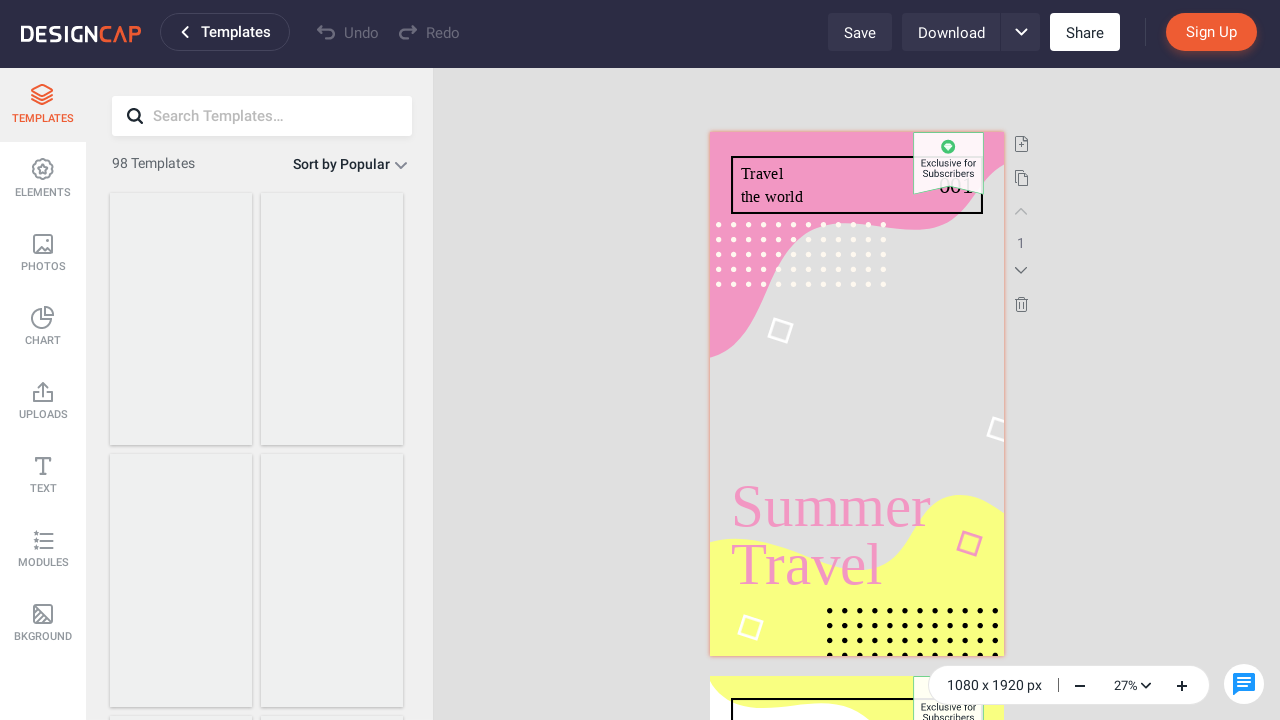

--- FILE ---
content_type: text/css
request_url: https://www.designcap.com/application/designcap/static/css/bundle.css?85e5125e781e5ec5c5c00a19fe1644a3
body_size: 79650
content:
/*!
 * Bootstrap v3.3.4 (http://getbootstrap.com)
 * Copyright 2011-2015 Twitter, Inc.
 * Licensed under MIT (https://github.com/twbs/bootstrap/blob/master/LICENSE)
 *//*! normalize.css v3.0.2 | MIT License | git.io/normalize */html{font-family:sans-serif;-webkit-text-size-adjust:100%;-ms-text-size-adjust:100%}body{margin:0}article,aside,details,figcaption,figure,footer,header,hgroup,main,menu,nav,section,summary{display:block}audio,canvas,progress,video{display:inline-block;vertical-align:baseline}audio:not([controls]){display:none;height:0}[hidden],template{display:none}a{background-color:transparent}a:active,a:hover{outline:0}abbr[title]{border-bottom:1px dotted}b,strong{font-weight:700}dfn{font-style:italic}h1{margin:.67em 0;font-size:2em}mark{color:#000;background:#ff0}small{font-size:80%}sub,sup{position:relative;font-size:75%;line-height:0;vertical-align:baseline}sup{top:-.5em}sub{bottom:-.25em}img{border:0}svg:not(:root){overflow:hidden}figure{margin:1em 40px}hr{height:0;-webkit-box-sizing:content-box;box-sizing:content-box}pre{overflow:auto}code,kbd,pre,samp{font-family:monospace,monospace;font-size:1em}button,input,optgroup,select,textarea{margin:0;font:inherit;color:inherit}button{overflow:visible}button,select{text-transform:none}button,html input[type=button],input[type=reset],input[type=submit]{-webkit-appearance:button;cursor:pointer}button[disabled],html input[disabled]{cursor:default}button::-moz-focus-inner,input::-moz-focus-inner{padding:0;border:0}input{line-height:normal}input[type=checkbox],input[type=radio]{-webkit-box-sizing:border-box;box-sizing:border-box;padding:0}input[type=number]::-webkit-inner-spin-button,input[type=number]::-webkit-outer-spin-button{height:auto}input[type=search]{-webkit-box-sizing:content-box;box-sizing:content-box;-webkit-appearance:textfield}input[type=search]::-webkit-search-cancel-button,input[type=search]::-webkit-search-decoration{-webkit-appearance:none}fieldset{padding:.35em .625em .75em;margin:0 2px;border:1px solid silver}textarea{overflow:auto}optgroup{font-weight:700}table{border-spacing:0;border-collapse:collapse}td,th{padding:0}/*! Source: https://github.com/h5bp/html5-boilerplate/blob/master/src/css/main.css */@media print{*,:after,:before{color:#000!important;text-shadow:none!important;background:0 0!important;-webkit-box-shadow:none!important;box-shadow:none!important}a,a:visited{text-decoration:underline}a[href]:after{content:" (" attr(href) ")"}abbr[title]:after{content:" (" attr(title) ")"}a[href^="#"]:after,a[href^="javascript:"]:after{content:""}blockquote,pre{border:1px solid #999;page-break-inside:avoid}thead{display:table-header-group}img,tr{page-break-inside:avoid}img{max-width:100%!important}h2,h3,p{orphans:3;widows:3}h2,h3{page-break-after:avoid}select{background:#fff!important}.navbar{display:none}.btn>.caret,.dropup>.btn>.caret{border-top-color:#000!important}.label{border:1px solid #000}.table{border-collapse:collapse!important}.table td,.table th{background-color:#fff!important}.table-bordered td,.table-bordered th{border:1px solid #ddd!important}}@font-face{font-family:Glyphicons Halflings;src:url(../../static/media/glyphicons-halflings-regular.f4769f9b.eot);src:url(../../static/media/glyphicons-halflings-regular.f4769f9b.eot?#iefix) format("embedded-opentype"),url(../../static/media/glyphicons-halflings-regular.448c34a5.woff2) format("woff2"),url(../../static/media/glyphicons-halflings-regular.fa277232.woff) format("woff"),url(../../static/media/glyphicons-halflings-regular.e18bbf61.ttf) format("truetype"),url(<svg xmlns="http://www.w3.org/2000/svg"><metadata></metadata><defs><font id="glyphicons_halflingsregular" horiz-adv-x="1200"><font-face units-per-em="1200" ascent="960" descent="-240"></font><missing-glyph horiz-adv-x="500"></missing><glyph horiz-adv-x="0"></glyph><glyph horiz-adv-x="400"></glyph><glyph unicode=" "></glyph><glyph unicode="*" d="M600 1100q15 0 34 -1.5t30 -3.5l11 -1q10 -2 17.5 -10.5t7.5 -18.5v-224l158 158q7 7 18 8t19 -6l106 -106q7 -8 6 -19t-8 -18l-158 -158h224q10 0 18.5 -7.5t10.5 -17.5q6 -41 6 -75q0 -15 -1.5 -34t-3.5 -30l-1 -11q-2 -10 -10.5 -17.5t-18.5 -7.5h-224l158 -158 q7 -7 8 -18t-6 -19l-106 -106q-8 -7 -19 -6t-18 8l-158 158v-224q0 -10 -7.5 -18.5t-17.5 -10.5q-41 -6 -75 -6q-15 0 -34 1.5t-30 3.5l-11 1q-10 2 -17.5 10.5t-7.5 18.5v224l-158 -158q-7 -7 -18 -8t-19 6l-106 106q-7 8 -6 19t8 18l158 158h-224q-10 0 -18.5 7.5 t-10.5 17.5q-6 41 -6 75q0 15 1.5 34t3.5 30l1 11q2 10 10.5 17.5t18.5 7.5h224l-158 158q-7 7 -8 18t6 19l106 106q8 7 19 6t18 -8l158 -158v224q0 10 7.5 18.5t17.5 10.5q41 6 75 6z"></glyph><glyph unicode="+" d="M450 1100h200q21 0 35.5 -14.5t14.5 -35.5v-350h350q21 0 35.5 -14.5t14.5 -35.5v-200q0 -21 -14.5 -35.5t-35.5 -14.5h-350v-350q0 -21 -14.5 -35.5t-35.5 -14.5h-200q-21 0 -35.5 14.5t-14.5 35.5v350h-350q-21 0 -35.5 14.5t-14.5 35.5v200q0 21 14.5 35.5t35.5 14.5 h350v350q0 21 14.5 35.5t35.5 14.5z"></glyph><glyph unicode=" "></glyph><glyph unicode="¥" d="M825 1100h250q10 0 12.5 -5t-5.5 -13l-364 -364q-6 -6 -11 -18h268q10 0 13 -6t-3 -14l-120 -160q-6 -8 -18 -14t-22 -6h-125v-100h275q10 0 13 -6t-3 -14l-120 -160q-6 -8 -18 -14t-22 -6h-125v-174q0 -11 -7.5 -18.5t-18.5 -7.5h-148q-11 0 -18.5 7.5t-7.5 18.5v174 h-275q-10 0 -13 6t3 14l120 160q6 8 18 14t22 6h125v100h-275q-10 0 -13 6t3 14l120 160q6 8 18 14t22 6h118q-5 12 -11 18l-364 364q-8 8 -5.5 13t12.5 5h250q25 0 43 -18l164 -164q8 -8 18 -8t18 8l164 164q18 18 43 18z"></glyph><glyph unicode=" " horiz-adv-x="650"></glyph><glyph unicode=" " horiz-adv-x="1300"></glyph><glyph unicode=" " horiz-adv-x="650"></glyph><glyph unicode=" " horiz-adv-x="1300"></glyph><glyph unicode=" " horiz-adv-x="433"></glyph><glyph unicode=" " horiz-adv-x="325"></glyph><glyph unicode=" " horiz-adv-x="216"></glyph><glyph unicode=" " horiz-adv-x="216"></glyph><glyph unicode=" " horiz-adv-x="162"></glyph><glyph unicode=" " horiz-adv-x="260"></glyph><glyph unicode=" " horiz-adv-x="72"></glyph><glyph unicode=" " horiz-adv-x="260"></glyph><glyph unicode=" " horiz-adv-x="325"></glyph><glyph unicode="€" d="M744 1198q242 0 354 -189q60 -104 66 -209h-181q0 45 -17.5 82.5t-43.5 61.5t-58 40.5t-60.5 24t-51.5 7.5q-19 0 -40.5 -5.5t-49.5 -20.5t-53 -38t-49 -62.5t-39 -89.5h379l-100 -100h-300q-6 -50 -6 -100h406l-100 -100h-300q9 -74 33 -132t52.5 -91t61.5 -54.5t59 -29 t47 -7.5q22 0 50.5 7.5t60.5 24.5t58 41t43.5 61t17.5 80h174q-30 -171 -128 -278q-107 -117 -274 -117q-206 0 -324 158q-36 48 -69 133t-45 204h-217l100 100h112q1 47 6 100h-218l100 100h134q20 87 51 153.5t62 103.5q117 141 297 141z"></glyph><glyph unicode="₽" d="M428 1200h350q67 0 120 -13t86 -31t57 -49.5t35 -56.5t17 -64.5t6.5 -60.5t0.5 -57v-16.5v-16.5q0 -36 -0.5 -57t-6.5 -61t-17 -65t-35 -57t-57 -50.5t-86 -31.5t-120 -13h-178l-2 -100h288q10 0 13 -6t-3 -14l-120 -160q-6 -8 -18 -14t-22 -6h-138v-175q0 -11 -5.5 -18 t-15.5 -7h-149q-10 0 -17.5 7.5t-7.5 17.5v175h-267q-10 0 -13 6t3 14l120 160q6 8 18 14t22 6h117v100h-267q-10 0 -13 6t3 14l120 160q6 8 18 14t22 6h117v475q0 10 7.5 17.5t17.5 7.5zM600 1000v-300h203q64 0 86.5 33t22.5 119q0 84 -22.5 116t-86.5 32h-203z"></glyph><glyph unicode="−" d="M250 700h800q21 0 35.5 -14.5t14.5 -35.5v-200q0 -21 -14.5 -35.5t-35.5 -14.5h-800q-21 0 -35.5 14.5t-14.5 35.5v200q0 21 14.5 35.5t35.5 14.5z"></glyph><glyph unicode="⌛" d="M1000 1200v-150q0 -21 -14.5 -35.5t-35.5 -14.5h-50v-100q0 -91 -49.5 -165.5t-130.5 -109.5q81 -35 130.5 -109.5t49.5 -165.5v-150h50q21 0 35.5 -14.5t14.5 -35.5v-150h-800v150q0 21 14.5 35.5t35.5 14.5h50v150q0 91 49.5 165.5t130.5 109.5q-81 35 -130.5 109.5 t-49.5 165.5v100h-50q-21 0 -35.5 14.5t-14.5 35.5v150h800zM400 1000v-100q0 -60 32.5 -109.5t87.5 -73.5q28 -12 44 -37t16 -55t-16 -55t-44 -37q-55 -24 -87.5 -73.5t-32.5 -109.5v-150h400v150q0 60 -32.5 109.5t-87.5 73.5q-28 12 -44 37t-16 55t16 55t44 37 q55 24 87.5 73.5t32.5 109.5v100h-400z"></glyph><glyph unicode="◼" horiz-adv-x="500" d="M0 0z"></glyph><glyph unicode="☁" d="M503 1089q110 0 200.5 -59.5t134.5 -156.5q44 14 90 14q120 0 205 -86.5t85 -206.5q0 -121 -85 -207.5t-205 -86.5h-750q-79 0 -135.5 57t-56.5 137q0 69 42.5 122.5t108.5 67.5q-2 12 -2 37q0 153 108 260.5t260 107.5z"></glyph><glyph unicode="⛺" d="M774 1193.5q16 -9.5 20.5 -27t-5.5 -33.5l-136 -187l467 -746h30q20 0 35 -18.5t15 -39.5v-42h-1200v42q0 21 15 39.5t35 18.5h30l468 746l-135 183q-10 16 -5.5 34t20.5 28t34 5.5t28 -20.5l111 -148l112 150q9 16 27 20.5t34 -5zM600 200h377l-182 112l-195 534v-646z "></glyph><glyph unicode="✉" d="M25 1100h1150q10 0 12.5 -5t-5.5 -13l-564 -567q-8 -8 -18 -8t-18 8l-564 567q-8 8 -5.5 13t12.5 5zM18 882l264 -264q8 -8 8 -18t-8 -18l-264 -264q-8 -8 -13 -5.5t-5 12.5v550q0 10 5 12.5t13 -5.5zM918 618l264 264q8 8 13 5.5t5 -12.5v-550q0 -10 -5 -12.5t-13 5.5 l-264 264q-8 8 -8 18t8 18zM818 482l364 -364q8 -8 5.5 -13t-12.5 -5h-1150q-10 0 -12.5 5t5.5 13l364 364q8 8 18 8t18 -8l164 -164q8 -8 18 -8t18 8l164 164q8 8 18 8t18 -8z"></glyph><glyph unicode="✏" d="M1011 1210q19 0 33 -13l153 -153q13 -14 13 -33t-13 -33l-99 -92l-214 214l95 96q13 14 32 14zM1013 800l-615 -614l-214 214l614 614zM317 96l-333 -112l110 335z"></glyph><glyph unicode="" d="M700 650v-550h250q21 0 35.5 -14.5t14.5 -35.5v-50h-800v50q0 21 14.5 35.5t35.5 14.5h250v550l-500 550h1200z"></glyph><glyph unicode="" d="M368 1017l645 163q39 15 63 0t24 -49v-831q0 -55 -41.5 -95.5t-111.5 -63.5q-79 -25 -147 -4.5t-86 75t25.5 111.5t122.5 82q72 24 138 8v521l-600 -155v-606q0 -42 -44 -90t-109 -69q-79 -26 -147 -5.5t-86 75.5t25.5 111.5t122.5 82.5q72 24 138 7v639q0 38 14.5 59 t53.5 34z"></glyph><glyph unicode="" d="M500 1191q100 0 191 -39t156.5 -104.5t104.5 -156.5t39 -191l-1 -2l1 -5q0 -141 -78 -262l275 -274q23 -26 22.5 -44.5t-22.5 -42.5l-59 -58q-26 -20 -46.5 -20t-39.5 20l-275 274q-119 -77 -261 -77l-5 1l-2 -1q-100 0 -191 39t-156.5 104.5t-104.5 156.5t-39 191 t39 191t104.5 156.5t156.5 104.5t191 39zM500 1022q-88 0 -162 -43t-117 -117t-43 -162t43 -162t117 -117t162 -43t162 43t117 117t43 162t-43 162t-117 117t-162 43z"></glyph><glyph unicode="" d="M649 949q48 68 109.5 104t121.5 38.5t118.5 -20t102.5 -64t71 -100.5t27 -123q0 -57 -33.5 -117.5t-94 -124.5t-126.5 -127.5t-150 -152.5t-146 -174q-62 85 -145.5 174t-150 152.5t-126.5 127.5t-93.5 124.5t-33.5 117.5q0 64 28 123t73 100.5t104 64t119 20 t120.5 -38.5t104.5 -104z"></glyph><glyph unicode="" d="M407 800l131 353q7 19 17.5 19t17.5 -19l129 -353h421q21 0 24 -8.5t-14 -20.5l-342 -249l130 -401q7 -20 -0.5 -25.5t-24.5 6.5l-343 246l-342 -247q-17 -12 -24.5 -6.5t-0.5 25.5l130 400l-347 251q-17 12 -14 20.5t23 8.5h429z"></glyph><glyph unicode="" d="M407 800l131 353q7 19 17.5 19t17.5 -19l129 -353h421q21 0 24 -8.5t-14 -20.5l-342 -249l130 -401q7 -20 -0.5 -25.5t-24.5 6.5l-343 246l-342 -247q-17 -12 -24.5 -6.5t-0.5 25.5l130 400l-347 251q-17 12 -14 20.5t23 8.5h429zM477 700h-240l197 -142l-74 -226 l193 139l195 -140l-74 229l192 140h-234l-78 211z"></glyph><glyph unicode="" d="M600 1200q124 0 212 -88t88 -212v-250q0 -46 -31 -98t-69 -52v-75q0 -10 6 -21.5t15 -17.5l358 -230q9 -5 15 -16.5t6 -21.5v-93q0 -10 -7.5 -17.5t-17.5 -7.5h-1150q-10 0 -17.5 7.5t-7.5 17.5v93q0 10 6 21.5t15 16.5l358 230q9 6 15 17.5t6 21.5v75q-38 0 -69 52 t-31 98v250q0 124 88 212t212 88z"></glyph><glyph unicode="" d="M25 1100h1150q10 0 17.5 -7.5t7.5 -17.5v-1050q0 -10 -7.5 -17.5t-17.5 -7.5h-1150q-10 0 -17.5 7.5t-7.5 17.5v1050q0 10 7.5 17.5t17.5 7.5zM100 1000v-100h100v100h-100zM875 1000h-550q-10 0 -17.5 -7.5t-7.5 -17.5v-350q0 -10 7.5 -17.5t17.5 -7.5h550 q10 0 17.5 7.5t7.5 17.5v350q0 10 -7.5 17.5t-17.5 7.5zM1000 1000v-100h100v100h-100zM100 800v-100h100v100h-100zM1000 800v-100h100v100h-100zM100 600v-100h100v100h-100zM1000 600v-100h100v100h-100zM875 500h-550q-10 0 -17.5 -7.5t-7.5 -17.5v-350q0 -10 7.5 -17.5 t17.5 -7.5h550q10 0 17.5 7.5t7.5 17.5v350q0 10 -7.5 17.5t-17.5 7.5zM100 400v-100h100v100h-100zM1000 400v-100h100v100h-100zM100 200v-100h100v100h-100zM1000 200v-100h100v100h-100z"></glyph><glyph unicode="" d="M50 1100h400q21 0 35.5 -14.5t14.5 -35.5v-400q0 -21 -14.5 -35.5t-35.5 -14.5h-400q-21 0 -35.5 14.5t-14.5 35.5v400q0 21 14.5 35.5t35.5 14.5zM650 1100h400q21 0 35.5 -14.5t14.5 -35.5v-400q0 -21 -14.5 -35.5t-35.5 -14.5h-400q-21 0 -35.5 14.5t-14.5 35.5v400 q0 21 14.5 35.5t35.5 14.5zM50 500h400q21 0 35.5 -14.5t14.5 -35.5v-400q0 -21 -14.5 -35.5t-35.5 -14.5h-400q-21 0 -35.5 14.5t-14.5 35.5v400q0 21 14.5 35.5t35.5 14.5zM650 500h400q21 0 35.5 -14.5t14.5 -35.5v-400q0 -21 -14.5 -35.5t-35.5 -14.5h-400 q-21 0 -35.5 14.5t-14.5 35.5v400q0 21 14.5 35.5t35.5 14.5z"></glyph><glyph unicode="" d="M50 1100h200q21 0 35.5 -14.5t14.5 -35.5v-200q0 -21 -14.5 -35.5t-35.5 -14.5h-200q-21 0 -35.5 14.5t-14.5 35.5v200q0 21 14.5 35.5t35.5 14.5zM450 1100h200q21 0 35.5 -14.5t14.5 -35.5v-200q0 -21 -14.5 -35.5t-35.5 -14.5h-200q-21 0 -35.5 14.5t-14.5 35.5v200 q0 21 14.5 35.5t35.5 14.5zM850 1100h200q21 0 35.5 -14.5t14.5 -35.5v-200q0 -21 -14.5 -35.5t-35.5 -14.5h-200q-21 0 -35.5 14.5t-14.5 35.5v200q0 21 14.5 35.5t35.5 14.5zM50 700h200q21 0 35.5 -14.5t14.5 -35.5v-200q0 -21 -14.5 -35.5t-35.5 -14.5h-200 q-21 0 -35.5 14.5t-14.5 35.5v200q0 21 14.5 35.5t35.5 14.5zM450 700h200q21 0 35.5 -14.5t14.5 -35.5v-200q0 -21 -14.5 -35.5t-35.5 -14.5h-200q-21 0 -35.5 14.5t-14.5 35.5v200q0 21 14.5 35.5t35.5 14.5zM850 700h200q21 0 35.5 -14.5t14.5 -35.5v-200 q0 -21 -14.5 -35.5t-35.5 -14.5h-200q-21 0 -35.5 14.5t-14.5 35.5v200q0 21 14.5 35.5t35.5 14.5zM50 300h200q21 0 35.5 -14.5t14.5 -35.5v-200q0 -21 -14.5 -35.5t-35.5 -14.5h-200q-21 0 -35.5 14.5t-14.5 35.5v200q0 21 14.5 35.5t35.5 14.5zM450 300h200 q21 0 35.5 -14.5t14.5 -35.5v-200q0 -21 -14.5 -35.5t-35.5 -14.5h-200q-21 0 -35.5 14.5t-14.5 35.5v200q0 21 14.5 35.5t35.5 14.5zM850 300h200q21 0 35.5 -14.5t14.5 -35.5v-200q0 -21 -14.5 -35.5t-35.5 -14.5h-200q-21 0 -35.5 14.5t-14.5 35.5v200q0 21 14.5 35.5 t35.5 14.5z"></glyph><glyph unicode="" d="M50 1100h200q21 0 35.5 -14.5t14.5 -35.5v-200q0 -21 -14.5 -35.5t-35.5 -14.5h-200q-21 0 -35.5 14.5t-14.5 35.5v200q0 21 14.5 35.5t35.5 14.5zM450 1100h700q21 0 35.5 -14.5t14.5 -35.5v-200q0 -21 -14.5 -35.5t-35.5 -14.5h-700q-21 0 -35.5 14.5t-14.5 35.5v200 q0 21 14.5 35.5t35.5 14.5zM50 700h200q21 0 35.5 -14.5t14.5 -35.5v-200q0 -21 -14.5 -35.5t-35.5 -14.5h-200q-21 0 -35.5 14.5t-14.5 35.5v200q0 21 14.5 35.5t35.5 14.5zM450 700h700q21 0 35.5 -14.5t14.5 -35.5v-200q0 -21 -14.5 -35.5t-35.5 -14.5h-700 q-21 0 -35.5 14.5t-14.5 35.5v200q0 21 14.5 35.5t35.5 14.5zM50 300h200q21 0 35.5 -14.5t14.5 -35.5v-200q0 -21 -14.5 -35.5t-35.5 -14.5h-200q-21 0 -35.5 14.5t-14.5 35.5v200q0 21 14.5 35.5t35.5 14.5zM450 300h700q21 0 35.5 -14.5t14.5 -35.5v-200 q0 -21 -14.5 -35.5t-35.5 -14.5h-700q-21 0 -35.5 14.5t-14.5 35.5v200q0 21 14.5 35.5t35.5 14.5z"></glyph><glyph unicode="" d="M465 477l571 571q8 8 18 8t17 -8l177 -177q8 -7 8 -17t-8 -18l-783 -784q-7 -8 -17.5 -8t-17.5 8l-384 384q-8 8 -8 18t8 17l177 177q7 8 17 8t18 -8l171 -171q7 -7 18 -7t18 7z"></glyph><glyph unicode="" d="M904 1083l178 -179q8 -8 8 -18.5t-8 -17.5l-267 -268l267 -268q8 -7 8 -17.5t-8 -18.5l-178 -178q-8 -8 -18.5 -8t-17.5 8l-268 267l-268 -267q-7 -8 -17.5 -8t-18.5 8l-178 178q-8 8 -8 18.5t8 17.5l267 268l-267 268q-8 7 -8 17.5t8 18.5l178 178q8 8 18.5 8t17.5 -8 l268 -267l268 268q7 7 17.5 7t18.5 -7z"></glyph><glyph unicode="" d="M507 1177q98 0 187.5 -38.5t154.5 -103.5t103.5 -154.5t38.5 -187.5q0 -141 -78 -262l300 -299q8 -8 8 -18.5t-8 -18.5l-109 -108q-7 -8 -17.5 -8t-18.5 8l-300 299q-119 -77 -261 -77q-98 0 -188 38.5t-154.5 103t-103 154.5t-38.5 188t38.5 187.5t103 154.5 t154.5 103.5t188 38.5zM506.5 1023q-89.5 0 -165.5 -44t-120 -120.5t-44 -166t44 -165.5t120 -120t165.5 -44t166 44t120.5 120t44 165.5t-44 166t-120.5 120.5t-166 44zM425 900h150q10 0 17.5 -7.5t7.5 -17.5v-75h75q10 0 17.5 -7.5t7.5 -17.5v-150q0 -10 -7.5 -17.5 t-17.5 -7.5h-75v-75q0 -10 -7.5 -17.5t-17.5 -7.5h-150q-10 0 -17.5 7.5t-7.5 17.5v75h-75q-10 0 -17.5 7.5t-7.5 17.5v150q0 10 7.5 17.5t17.5 7.5h75v75q0 10 7.5 17.5t17.5 7.5z"></glyph><glyph unicode="" d="M507 1177q98 0 187.5 -38.5t154.5 -103.5t103.5 -154.5t38.5 -187.5q0 -141 -78 -262l300 -299q8 -8 8 -18.5t-8 -18.5l-109 -108q-7 -8 -17.5 -8t-18.5 8l-300 299q-119 -77 -261 -77q-98 0 -188 38.5t-154.5 103t-103 154.5t-38.5 188t38.5 187.5t103 154.5 t154.5 103.5t188 38.5zM506.5 1023q-89.5 0 -165.5 -44t-120 -120.5t-44 -166t44 -165.5t120 -120t165.5 -44t166 44t120.5 120t44 165.5t-44 166t-120.5 120.5t-166 44zM325 800h350q10 0 17.5 -7.5t7.5 -17.5v-150q0 -10 -7.5 -17.5t-17.5 -7.5h-350q-10 0 -17.5 7.5 t-7.5 17.5v150q0 10 7.5 17.5t17.5 7.5z"></glyph><glyph unicode="" d="M550 1200h100q21 0 35.5 -14.5t14.5 -35.5v-400q0 -21 -14.5 -35.5t-35.5 -14.5h-100q-21 0 -35.5 14.5t-14.5 35.5v400q0 21 14.5 35.5t35.5 14.5zM800 975v166q167 -62 272 -209.5t105 -331.5q0 -117 -45.5 -224t-123 -184.5t-184.5 -123t-224 -45.5t-224 45.5 t-184.5 123t-123 184.5t-45.5 224q0 184 105 331.5t272 209.5v-166q-103 -55 -165 -155t-62 -220q0 -116 57 -214.5t155.5 -155.5t214.5 -57t214.5 57t155.5 155.5t57 214.5q0 120 -62 220t-165 155z"></glyph><glyph unicode="" d="M1025 1200h150q10 0 17.5 -7.5t7.5 -17.5v-1150q0 -10 -7.5 -17.5t-17.5 -7.5h-150q-10 0 -17.5 7.5t-7.5 17.5v1150q0 10 7.5 17.5t17.5 7.5zM725 800h150q10 0 17.5 -7.5t7.5 -17.5v-750q0 -10 -7.5 -17.5t-17.5 -7.5h-150q-10 0 -17.5 7.5t-7.5 17.5v750 q0 10 7.5 17.5t17.5 7.5zM425 500h150q10 0 17.5 -7.5t7.5 -17.5v-450q0 -10 -7.5 -17.5t-17.5 -7.5h-150q-10 0 -17.5 7.5t-7.5 17.5v450q0 10 7.5 17.5t17.5 7.5zM125 300h150q10 0 17.5 -7.5t7.5 -17.5v-250q0 -10 -7.5 -17.5t-17.5 -7.5h-150q-10 0 -17.5 7.5t-7.5 17.5 v250q0 10 7.5 17.5t17.5 7.5z"></glyph><glyph unicode="" d="M600 1174q33 0 74 -5l38 -152l5 -1q49 -14 94 -39l5 -2l134 80q61 -48 104 -105l-80 -134l3 -5q25 -44 39 -93l1 -6l152 -38q5 -43 5 -73q0 -34 -5 -74l-152 -38l-1 -6q-15 -49 -39 -93l-3 -5l80 -134q-48 -61 -104 -105l-134 81l-5 -3q-44 -25 -94 -39l-5 -2l-38 -151 q-43 -5 -74 -5q-33 0 -74 5l-38 151l-5 2q-49 14 -94 39l-5 3l-134 -81q-60 48 -104 105l80 134l-3 5q-25 45 -38 93l-2 6l-151 38q-6 42 -6 74q0 33 6 73l151 38l2 6q13 48 38 93l3 5l-80 134q47 61 105 105l133 -80l5 2q45 25 94 39l5 1l38 152q43 5 74 5zM600 815 q-89 0 -152 -63t-63 -151.5t63 -151.5t152 -63t152 63t63 151.5t-63 151.5t-152 63z"></glyph><glyph unicode="" d="M500 1300h300q41 0 70.5 -29.5t29.5 -70.5v-100h275q10 0 17.5 -7.5t7.5 -17.5v-75h-1100v75q0 10 7.5 17.5t17.5 7.5h275v100q0 41 29.5 70.5t70.5 29.5zM500 1200v-100h300v100h-300zM1100 900v-800q0 -41 -29.5 -70.5t-70.5 -29.5h-700q-41 0 -70.5 29.5t-29.5 70.5 v800h900zM300 800v-700h100v700h-100zM500 800v-700h100v700h-100zM700 800v-700h100v700h-100zM900 800v-700h100v700h-100z"></glyph><glyph unicode="" d="M18 618l620 608q8 7 18.5 7t17.5 -7l608 -608q8 -8 5.5 -13t-12.5 -5h-175v-575q0 -10 -7.5 -17.5t-17.5 -7.5h-250q-10 0 -17.5 7.5t-7.5 17.5v375h-300v-375q0 -10 -7.5 -17.5t-17.5 -7.5h-250q-10 0 -17.5 7.5t-7.5 17.5v575h-175q-10 0 -12.5 5t5.5 13z"></glyph><glyph unicode="" d="M600 1200v-400q0 -41 29.5 -70.5t70.5 -29.5h300v-650q0 -21 -14.5 -35.5t-35.5 -14.5h-800q-21 0 -35.5 14.5t-14.5 35.5v1100q0 21 14.5 35.5t35.5 14.5h450zM1000 800h-250q-21 0 -35.5 14.5t-14.5 35.5v250z"></glyph><glyph unicode="" d="M600 1177q117 0 224 -45.5t184.5 -123t123 -184.5t45.5 -224t-45.5 -224t-123 -184.5t-184.5 -123t-224 -45.5t-224 45.5t-184.5 123t-123 184.5t-45.5 224t45.5 224t123 184.5t184.5 123t224 45.5zM600 1027q-116 0 -214.5 -57t-155.5 -155.5t-57 -214.5t57 -214.5 t155.5 -155.5t214.5 -57t214.5 57t155.5 155.5t57 214.5t-57 214.5t-155.5 155.5t-214.5 57zM525 900h50q10 0 17.5 -7.5t7.5 -17.5v-275h175q10 0 17.5 -7.5t7.5 -17.5v-50q0 -10 -7.5 -17.5t-17.5 -7.5h-250q-10 0 -17.5 7.5t-7.5 17.5v350q0 10 7.5 17.5t17.5 7.5z"></glyph><glyph unicode="" d="M1300 0h-538l-41 400h-242l-41 -400h-538l431 1200h209l-21 -300h162l-20 300h208zM515 800l-27 -300h224l-27 300h-170z"></glyph><glyph unicode="" d="M550 1200h200q21 0 35.5 -14.5t14.5 -35.5v-450h191q20 0 25.5 -11.5t-7.5 -27.5l-327 -400q-13 -16 -32 -16t-32 16l-327 400q-13 16 -7.5 27.5t25.5 11.5h191v450q0 21 14.5 35.5t35.5 14.5zM1125 400h50q10 0 17.5 -7.5t7.5 -17.5v-350q0 -10 -7.5 -17.5t-17.5 -7.5 h-1050q-10 0 -17.5 7.5t-7.5 17.5v350q0 10 7.5 17.5t17.5 7.5h50q10 0 17.5 -7.5t7.5 -17.5v-175h900v175q0 10 7.5 17.5t17.5 7.5z"></glyph><glyph unicode="" d="M600 1177q117 0 224 -45.5t184.5 -123t123 -184.5t45.5 -224t-45.5 -224t-123 -184.5t-184.5 -123t-224 -45.5t-224 45.5t-184.5 123t-123 184.5t-45.5 224t45.5 224t123 184.5t184.5 123t224 45.5zM600 1027q-116 0 -214.5 -57t-155.5 -155.5t-57 -214.5t57 -214.5 t155.5 -155.5t214.5 -57t214.5 57t155.5 155.5t57 214.5t-57 214.5t-155.5 155.5t-214.5 57zM525 900h150q10 0 17.5 -7.5t7.5 -17.5v-275h137q21 0 26 -11.5t-8 -27.5l-223 -275q-13 -16 -32 -16t-32 16l-223 275q-13 16 -8 27.5t26 11.5h137v275q0 10 7.5 17.5t17.5 7.5z "></glyph><glyph unicode="" d="M600 1177q117 0 224 -45.5t184.5 -123t123 -184.5t45.5 -224t-45.5 -224t-123 -184.5t-184.5 -123t-224 -45.5t-224 45.5t-184.5 123t-123 184.5t-45.5 224t45.5 224t123 184.5t184.5 123t224 45.5zM600 1027q-116 0 -214.5 -57t-155.5 -155.5t-57 -214.5t57 -214.5 t155.5 -155.5t214.5 -57t214.5 57t155.5 155.5t57 214.5t-57 214.5t-155.5 155.5t-214.5 57zM632 914l223 -275q13 -16 8 -27.5t-26 -11.5h-137v-275q0 -10 -7.5 -17.5t-17.5 -7.5h-150q-10 0 -17.5 7.5t-7.5 17.5v275h-137q-21 0 -26 11.5t8 27.5l223 275q13 16 32 16 t32 -16z"></glyph><glyph unicode="" d="M225 1200h750q10 0 19.5 -7t12.5 -17l186 -652q7 -24 7 -49v-425q0 -12 -4 -27t-9 -17q-12 -6 -37 -6h-1100q-12 0 -27 4t-17 8q-6 13 -6 38l1 425q0 25 7 49l185 652q3 10 12.5 17t19.5 7zM878 1000h-556q-10 0 -19 -7t-11 -18l-87 -450q-2 -11 4 -18t16 -7h150 q10 0 19.5 -7t11.5 -17l38 -152q2 -10 11.5 -17t19.5 -7h250q10 0 19.5 7t11.5 17l38 152q2 10 11.5 17t19.5 7h150q10 0 16 7t4 18l-87 450q-2 11 -11 18t-19 7z"></glyph><glyph unicode="" d="M600 1177q117 0 224 -45.5t184.5 -123t123 -184.5t45.5 -224t-45.5 -224t-123 -184.5t-184.5 -123t-224 -45.5t-224 45.5t-184.5 123t-123 184.5t-45.5 224t45.5 224t123 184.5t184.5 123t224 45.5zM600 1027q-116 0 -214.5 -57t-155.5 -155.5t-57 -214.5t57 -214.5 t155.5 -155.5t214.5 -57t214.5 57t155.5 155.5t57 214.5t-57 214.5t-155.5 155.5t-214.5 57zM540 820l253 -190q17 -12 17 -30t-17 -30l-253 -190q-16 -12 -28 -6.5t-12 26.5v400q0 21 12 26.5t28 -6.5z"></glyph><glyph unicode="" d="M947 1060l135 135q7 7 12.5 5t5.5 -13v-362q0 -10 -7.5 -17.5t-17.5 -7.5h-362q-11 0 -13 5.5t5 12.5l133 133q-109 76 -238 76q-116 0 -214.5 -57t-155.5 -155.5t-57 -214.5t57 -214.5t155.5 -155.5t214.5 -57t214.5 57t155.5 155.5t57 214.5h150q0 -117 -45.5 -224 t-123 -184.5t-184.5 -123t-224 -45.5t-224 45.5t-184.5 123t-123 184.5t-45.5 224t45.5 224t123 184.5t184.5 123t224 45.5q192 0 347 -117z"></glyph><glyph unicode="" d="M947 1060l135 135q7 7 12.5 5t5.5 -13v-361q0 -11 -7.5 -18.5t-18.5 -7.5h-361q-11 0 -13 5.5t5 12.5l134 134q-110 75 -239 75q-116 0 -214.5 -57t-155.5 -155.5t-57 -214.5h-150q0 117 45.5 224t123 184.5t184.5 123t224 45.5q192 0 347 -117zM1027 600h150 q0 -117 -45.5 -224t-123 -184.5t-184.5 -123t-224 -45.5q-192 0 -348 118l-134 -134q-7 -8 -12.5 -5.5t-5.5 12.5v360q0 11 7.5 18.5t18.5 7.5h360q10 0 12.5 -5.5t-5.5 -12.5l-133 -133q110 -76 240 -76q116 0 214.5 57t155.5 155.5t57 214.5z"></glyph><glyph unicode="" d="M125 1200h1050q10 0 17.5 -7.5t7.5 -17.5v-1150q0 -10 -7.5 -17.5t-17.5 -7.5h-1050q-10 0 -17.5 7.5t-7.5 17.5v1150q0 10 7.5 17.5t17.5 7.5zM1075 1000h-850q-10 0 -17.5 -7.5t-7.5 -17.5v-850q0 -10 7.5 -17.5t17.5 -7.5h850q10 0 17.5 7.5t7.5 17.5v850 q0 10 -7.5 17.5t-17.5 7.5zM325 900h50q10 0 17.5 -7.5t7.5 -17.5v-50q0 -10 -7.5 -17.5t-17.5 -7.5h-50q-10 0 -17.5 7.5t-7.5 17.5v50q0 10 7.5 17.5t17.5 7.5zM525 900h450q10 0 17.5 -7.5t7.5 -17.5v-50q0 -10 -7.5 -17.5t-17.5 -7.5h-450q-10 0 -17.5 7.5t-7.5 17.5v50 q0 10 7.5 17.5t17.5 7.5zM325 700h50q10 0 17.5 -7.5t7.5 -17.5v-50q0 -10 -7.5 -17.5t-17.5 -7.5h-50q-10 0 -17.5 7.5t-7.5 17.5v50q0 10 7.5 17.5t17.5 7.5zM525 700h450q10 0 17.5 -7.5t7.5 -17.5v-50q0 -10 -7.5 -17.5t-17.5 -7.5h-450q-10 0 -17.5 7.5t-7.5 17.5v50 q0 10 7.5 17.5t17.5 7.5zM325 500h50q10 0 17.5 -7.5t7.5 -17.5v-50q0 -10 -7.5 -17.5t-17.5 -7.5h-50q-10 0 -17.5 7.5t-7.5 17.5v50q0 10 7.5 17.5t17.5 7.5zM525 500h450q10 0 17.5 -7.5t7.5 -17.5v-50q0 -10 -7.5 -17.5t-17.5 -7.5h-450q-10 0 -17.5 7.5t-7.5 17.5v50 q0 10 7.5 17.5t17.5 7.5zM325 300h50q10 0 17.5 -7.5t7.5 -17.5v-50q0 -10 -7.5 -17.5t-17.5 -7.5h-50q-10 0 -17.5 7.5t-7.5 17.5v50q0 10 7.5 17.5t17.5 7.5zM525 300h450q10 0 17.5 -7.5t7.5 -17.5v-50q0 -10 -7.5 -17.5t-17.5 -7.5h-450q-10 0 -17.5 7.5t-7.5 17.5v50 q0 10 7.5 17.5t17.5 7.5z"></glyph><glyph unicode="" d="M900 800v200q0 83 -58.5 141.5t-141.5 58.5h-300q-82 0 -141 -59t-59 -141v-200h-100q-41 0 -70.5 -29.5t-29.5 -70.5v-600q0 -41 29.5 -70.5t70.5 -29.5h900q41 0 70.5 29.5t29.5 70.5v600q0 41 -29.5 70.5t-70.5 29.5h-100zM400 800v150q0 21 15 35.5t35 14.5h200 q20 0 35 -14.5t15 -35.5v-150h-300z"></glyph><glyph unicode="" d="M125 1100h50q10 0 17.5 -7.5t7.5 -17.5v-1075h-100v1075q0 10 7.5 17.5t17.5 7.5zM1075 1052q4 0 9 -2q16 -6 16 -23v-421q0 -6 -3 -12q-33 -59 -66.5 -99t-65.5 -58t-56.5 -24.5t-52.5 -6.5q-26 0 -57.5 6.5t-52.5 13.5t-60 21q-41 15 -63 22.5t-57.5 15t-65.5 7.5 q-85 0 -160 -57q-7 -5 -15 -5q-6 0 -11 3q-14 7 -14 22v438q22 55 82 98.5t119 46.5q23 2 43 0.5t43 -7t32.5 -8.5t38 -13t32.5 -11q41 -14 63.5 -21t57 -14t63.5 -7q103 0 183 87q7 8 18 8z"></glyph><glyph unicode="" d="M600 1175q116 0 227 -49.5t192.5 -131t131 -192.5t49.5 -227v-300q0 -10 -7.5 -17.5t-17.5 -7.5h-50q-10 0 -17.5 7.5t-7.5 17.5v300q0 127 -70.5 231.5t-184.5 161.5t-245 57t-245 -57t-184.5 -161.5t-70.5 -231.5v-300q0 -10 -7.5 -17.5t-17.5 -7.5h-50 q-10 0 -17.5 7.5t-7.5 17.5v300q0 116 49.5 227t131 192.5t192.5 131t227 49.5zM220 500h160q8 0 14 -6t6 -14v-460q0 -8 -6 -14t-14 -6h-160q-8 0 -14 6t-6 14v460q0 8 6 14t14 6zM820 500h160q8 0 14 -6t6 -14v-460q0 -8 -6 -14t-14 -6h-160q-8 0 -14 6t-6 14v460 q0 8 6 14t14 6z"></glyph><glyph unicode="" d="M321 814l258 172q9 6 15 2.5t6 -13.5v-750q0 -10 -6 -13.5t-15 2.5l-258 172q-21 14 -46 14h-250q-10 0 -17.5 7.5t-7.5 17.5v350q0 10 7.5 17.5t17.5 7.5h250q25 0 46 14zM900 668l120 120q7 7 17 7t17 -7l34 -34q7 -7 7 -17t-7 -17l-120 -120l120 -120q7 -7 7 -17 t-7 -17l-34 -34q-7 -7 -17 -7t-17 7l-120 119l-120 -119q-7 -7 -17 -7t-17 7l-34 34q-7 7 -7 17t7 17l119 120l-119 120q-7 7 -7 17t7 17l34 34q7 8 17 8t17 -8z"></glyph><glyph unicode="" d="M321 814l258 172q9 6 15 2.5t6 -13.5v-750q0 -10 -6 -13.5t-15 2.5l-258 172q-21 14 -46 14h-250q-10 0 -17.5 7.5t-7.5 17.5v350q0 10 7.5 17.5t17.5 7.5h250q25 0 46 14zM766 900h4q10 -1 16 -10q96 -129 96 -290q0 -154 -90 -281q-6 -9 -17 -10l-3 -1q-9 0 -16 6 l-29 23q-7 7 -8.5 16.5t4.5 17.5q72 103 72 229q0 132 -78 238q-6 8 -4.5 18t9.5 17l29 22q7 5 15 5z"></glyph><glyph unicode="" d="M967 1004h3q11 -1 17 -10q135 -179 135 -396q0 -105 -34 -206.5t-98 -185.5q-7 -9 -17 -10h-3q-9 0 -16 6l-42 34q-8 6 -9 16t5 18q111 150 111 328q0 90 -29.5 176t-84.5 157q-6 9 -5 19t10 16l42 33q7 5 15 5zM321 814l258 172q9 6 15 2.5t6 -13.5v-750q0 -10 -6 -13.5 t-15 2.5l-258 172q-21 14 -46 14h-250q-10 0 -17.5 7.5t-7.5 17.5v350q0 10 7.5 17.5t17.5 7.5h250q25 0 46 14zM766 900h4q10 -1 16 -10q96 -129 96 -290q0 -154 -90 -281q-6 -9 -17 -10l-3 -1q-9 0 -16 6l-29 23q-7 7 -8.5 16.5t4.5 17.5q72 103 72 229q0 132 -78 238 q-6 8 -4.5 18.5t9.5 16.5l29 22q7 5 15 5z"></glyph><glyph unicode="" d="M500 900h100v-100h-100v-100h-400v-100h-100v600h500v-300zM1200 700h-200v-100h200v-200h-300v300h-200v300h-100v200h600v-500zM100 1100v-300h300v300h-300zM800 1100v-300h300v300h-300zM300 900h-100v100h100v-100zM1000 900h-100v100h100v-100zM300 500h200v-500 h-500v500h200v100h100v-100zM800 300h200v-100h-100v-100h-200v100h-100v100h100v200h-200v100h300v-300zM100 400v-300h300v300h-300zM300 200h-100v100h100v-100zM1200 200h-100v100h100v-100zM700 0h-100v100h100v-100zM1200 0h-300v100h300v-100z"></glyph><glyph unicode="" d="M100 200h-100v1000h100v-1000zM300 200h-100v1000h100v-1000zM700 200h-200v1000h200v-1000zM900 200h-100v1000h100v-1000zM1200 200h-200v1000h200v-1000zM400 0h-300v100h300v-100zM600 0h-100v91h100v-91zM800 0h-100v91h100v-91zM1100 0h-200v91h200v-91z"></glyph><glyph unicode="" d="M500 1200l682 -682q8 -8 8 -18t-8 -18l-464 -464q-8 -8 -18 -8t-18 8l-682 682l1 475q0 10 7.5 17.5t17.5 7.5h474zM319.5 1024.5q-29.5 29.5 -71 29.5t-71 -29.5t-29.5 -71.5t29.5 -71.5t71 -29.5t71 29.5t29.5 71.5t-29.5 71.5z"></glyph><glyph unicode="" d="M500 1200l682 -682q8 -8 8 -18t-8 -18l-464 -464q-8 -8 -18 -8t-18 8l-682 682l1 475q0 10 7.5 17.5t17.5 7.5h474zM800 1200l682 -682q8 -8 8 -18t-8 -18l-464 -464q-8 -8 -18 -8t-18 8l-56 56l424 426l-700 700h150zM319.5 1024.5q-29.5 29.5 -71 29.5t-71 -29.5 t-29.5 -71.5t29.5 -71.5t71 -29.5t71 29.5t29.5 71.5t-29.5 71.5z"></glyph><glyph unicode="" d="M300 1200h825q75 0 75 -75v-900q0 -25 -18 -43l-64 -64q-8 -8 -13 -5.5t-5 12.5v950q0 10 -7.5 17.5t-17.5 7.5h-700q-25 0 -43 -18l-64 -64q-8 -8 -5.5 -13t12.5 -5h700q10 0 17.5 -7.5t7.5 -17.5v-950q0 -10 -7.5 -17.5t-17.5 -7.5h-850q-10 0 -17.5 7.5t-7.5 17.5v975 q0 25 18 43l139 139q18 18 43 18z"></glyph><glyph unicode="" d="M250 1200h800q21 0 35.5 -14.5t14.5 -35.5v-1150l-450 444l-450 -445v1151q0 21 14.5 35.5t35.5 14.5z"></glyph><glyph unicode="" d="M822 1200h-444q-11 0 -19 -7.5t-9 -17.5l-78 -301q-7 -24 7 -45l57 -108q6 -9 17.5 -15t21.5 -6h450q10 0 21.5 6t17.5 15l62 108q14 21 7 45l-83 301q-1 10 -9 17.5t-19 7.5zM1175 800h-150q-10 0 -21 -6.5t-15 -15.5l-78 -156q-4 -9 -15 -15.5t-21 -6.5h-550 q-10 0 -21 6.5t-15 15.5l-78 156q-4 9 -15 15.5t-21 6.5h-150q-10 0 -17.5 -7.5t-7.5 -17.5v-650q0 -10 7.5 -17.5t17.5 -7.5h150q10 0 17.5 7.5t7.5 17.5v150q0 10 7.5 17.5t17.5 7.5h750q10 0 17.5 -7.5t7.5 -17.5v-150q0 -10 7.5 -17.5t17.5 -7.5h150q10 0 17.5 7.5 t7.5 17.5v650q0 10 -7.5 17.5t-17.5 7.5zM850 200h-500q-10 0 -19.5 -7t-11.5 -17l-38 -152q-2 -10 3.5 -17t15.5 -7h600q10 0 15.5 7t3.5 17l-38 152q-2 10 -11.5 17t-19.5 7z"></glyph><glyph unicode="" d="M500 1100h200q56 0 102.5 -20.5t72.5 -50t44 -59t25 -50.5l6 -20h150q41 0 70.5 -29.5t29.5 -70.5v-600q0 -41 -29.5 -70.5t-70.5 -29.5h-1000q-41 0 -70.5 29.5t-29.5 70.5v600q0 41 29.5 70.5t70.5 29.5h150q2 8 6.5 21.5t24 48t45 61t72 48t102.5 21.5zM900 800v-100 h100v100h-100zM600 730q-95 0 -162.5 -67.5t-67.5 -162.5t67.5 -162.5t162.5 -67.5t162.5 67.5t67.5 162.5t-67.5 162.5t-162.5 67.5zM600 603q43 0 73 -30t30 -73t-30 -73t-73 -30t-73 30t-30 73t30 73t73 30z"></glyph><glyph unicode="" d="M681 1199l385 -998q20 -50 60 -92q18 -19 36.5 -29.5t27.5 -11.5l10 -2v-66h-417v66q53 0 75 43.5t5 88.5l-82 222h-391q-58 -145 -92 -234q-11 -34 -6.5 -57t25.5 -37t46 -20t55 -6v-66h-365v66q56 24 84 52q12 12 25 30.5t20 31.5l7 13l399 1006h93zM416 521h340 l-162 457z"></glyph><glyph unicode="" d="M753 641q5 -1 14.5 -4.5t36 -15.5t50.5 -26.5t53.5 -40t50.5 -54.5t35.5 -70t14.5 -87q0 -67 -27.5 -125.5t-71.5 -97.5t-98.5 -66.5t-108.5 -40.5t-102 -13h-500v89q41 7 70.5 32.5t29.5 65.5v827q0 24 -0.5 34t-3.5 24t-8.5 19.5t-17 13.5t-28 12.5t-42.5 11.5v71 l471 -1q57 0 115.5 -20.5t108 -57t80.5 -94t31 -124.5q0 -51 -15.5 -96.5t-38 -74.5t-45 -50.5t-38.5 -30.5zM400 700h139q78 0 130.5 48.5t52.5 122.5q0 41 -8.5 70.5t-29.5 55.5t-62.5 39.5t-103.5 13.5h-118v-350zM400 200h216q80 0 121 50.5t41 130.5q0 90 -62.5 154.5 t-156.5 64.5h-159v-400z"></glyph><glyph unicode="" d="M877 1200l2 -57q-83 -19 -116 -45.5t-40 -66.5l-132 -839q-9 -49 13 -69t96 -26v-97h-500v97q186 16 200 98l173 832q3 17 3 30t-1.5 22.5t-9 17.5t-13.5 12.5t-21.5 10t-26 8.5t-33.5 10q-13 3 -19 5v57h425z"></glyph><glyph unicode="" d="M1300 900h-50q0 21 -4 37t-9.5 26.5t-18 17.5t-22 11t-28.5 5.5t-31 2t-37 0.5h-200v-850q0 -22 25 -34.5t50 -13.5l25 -2v-100h-400v100q4 0 11 0.5t24 3t30 7t24 15t11 24.5v850h-200q-25 0 -37 -0.5t-31 -2t-28.5 -5.5t-22 -11t-18 -17.5t-9.5 -26.5t-4 -37h-50v300 h1000v-300zM175 1000h-75v-800h75l-125 -167l-125 167h75v800h-75l125 167z"></glyph><glyph unicode="" d="M1100 900h-50q0 21 -4 37t-9.5 26.5t-18 17.5t-22 11t-28.5 5.5t-31 2t-37 0.5h-200v-650q0 -22 25 -34.5t50 -13.5l25 -2v-100h-400v100q4 0 11 0.5t24 3t30 7t24 15t11 24.5v650h-200q-25 0 -37 -0.5t-31 -2t-28.5 -5.5t-22 -11t-18 -17.5t-9.5 -26.5t-4 -37h-50v300 h1000v-300zM1167 50l-167 -125v75h-800v-75l-167 125l167 125v-75h800v75z"></glyph><glyph unicode="" d="M50 1100h600q21 0 35.5 -14.5t14.5 -35.5v-100q0 -21 -14.5 -35.5t-35.5 -14.5h-600q-21 0 -35.5 14.5t-14.5 35.5v100q0 21 14.5 35.5t35.5 14.5zM50 800h1000q21 0 35.5 -14.5t14.5 -35.5v-100q0 -21 -14.5 -35.5t-35.5 -14.5h-1000q-21 0 -35.5 14.5t-14.5 35.5v100 q0 21 14.5 35.5t35.5 14.5zM50 500h800q21 0 35.5 -14.5t14.5 -35.5v-100q0 -21 -14.5 -35.5t-35.5 -14.5h-800q-21 0 -35.5 14.5t-14.5 35.5v100q0 21 14.5 35.5t35.5 14.5zM50 200h1100q21 0 35.5 -14.5t14.5 -35.5v-100q0 -21 -14.5 -35.5t-35.5 -14.5h-1100 q-21 0 -35.5 14.5t-14.5 35.5v100q0 21 14.5 35.5t35.5 14.5z"></glyph><glyph unicode="" d="M250 1100h700q21 0 35.5 -14.5t14.5 -35.5v-100q0 -21 -14.5 -35.5t-35.5 -14.5h-700q-21 0 -35.5 14.5t-14.5 35.5v100q0 21 14.5 35.5t35.5 14.5zM50 800h1100q21 0 35.5 -14.5t14.5 -35.5v-100q0 -21 -14.5 -35.5t-35.5 -14.5h-1100q-21 0 -35.5 14.5t-14.5 35.5v100 q0 21 14.5 35.5t35.5 14.5zM250 500h700q21 0 35.5 -14.5t14.5 -35.5v-100q0 -21 -14.5 -35.5t-35.5 -14.5h-700q-21 0 -35.5 14.5t-14.5 35.5v100q0 21 14.5 35.5t35.5 14.5zM50 200h1100q21 0 35.5 -14.5t14.5 -35.5v-100q0 -21 -14.5 -35.5t-35.5 -14.5h-1100 q-21 0 -35.5 14.5t-14.5 35.5v100q0 21 14.5 35.5t35.5 14.5z"></glyph><glyph unicode="" d="M500 950v100q0 21 14.5 35.5t35.5 14.5h600q21 0 35.5 -14.5t14.5 -35.5v-100q0 -21 -14.5 -35.5t-35.5 -14.5h-600q-21 0 -35.5 14.5t-14.5 35.5zM100 650v100q0 21 14.5 35.5t35.5 14.5h1000q21 0 35.5 -14.5t14.5 -35.5v-100q0 -21 -14.5 -35.5t-35.5 -14.5h-1000 q-21 0 -35.5 14.5t-14.5 35.5zM300 350v100q0 21 14.5 35.5t35.5 14.5h800q21 0 35.5 -14.5t14.5 -35.5v-100q0 -21 -14.5 -35.5t-35.5 -14.5h-800q-21 0 -35.5 14.5t-14.5 35.5zM0 50v100q0 21 14.5 35.5t35.5 14.5h1100q21 0 35.5 -14.5t14.5 -35.5v-100 q0 -21 -14.5 -35.5t-35.5 -14.5h-1100q-21 0 -35.5 14.5t-14.5 35.5z"></glyph><glyph unicode="" d="M50 1100h1100q21 0 35.5 -14.5t14.5 -35.5v-100q0 -21 -14.5 -35.5t-35.5 -14.5h-1100q-21 0 -35.5 14.5t-14.5 35.5v100q0 21 14.5 35.5t35.5 14.5zM50 800h1100q21 0 35.5 -14.5t14.5 -35.5v-100q0 -21 -14.5 -35.5t-35.5 -14.5h-1100q-21 0 -35.5 14.5t-14.5 35.5v100 q0 21 14.5 35.5t35.5 14.5zM50 500h1100q21 0 35.5 -14.5t14.5 -35.5v-100q0 -21 -14.5 -35.5t-35.5 -14.5h-1100q-21 0 -35.5 14.5t-14.5 35.5v100q0 21 14.5 35.5t35.5 14.5zM50 200h1100q21 0 35.5 -14.5t14.5 -35.5v-100q0 -21 -14.5 -35.5t-35.5 -14.5h-1100 q-21 0 -35.5 14.5t-14.5 35.5v100q0 21 14.5 35.5t35.5 14.5z"></glyph><glyph unicode="" d="M50 1100h100q21 0 35.5 -14.5t14.5 -35.5v-100q0 -21 -14.5 -35.5t-35.5 -14.5h-100q-21 0 -35.5 14.5t-14.5 35.5v100q0 21 14.5 35.5t35.5 14.5zM350 1100h800q21 0 35.5 -14.5t14.5 -35.5v-100q0 -21 -14.5 -35.5t-35.5 -14.5h-800q-21 0 -35.5 14.5t-14.5 35.5v100 q0 21 14.5 35.5t35.5 14.5zM50 800h100q21 0 35.5 -14.5t14.5 -35.5v-100q0 -21 -14.5 -35.5t-35.5 -14.5h-100q-21 0 -35.5 14.5t-14.5 35.5v100q0 21 14.5 35.5t35.5 14.5zM350 800h800q21 0 35.5 -14.5t14.5 -35.5v-100q0 -21 -14.5 -35.5t-35.5 -14.5h-800 q-21 0 -35.5 14.5t-14.5 35.5v100q0 21 14.5 35.5t35.5 14.5zM50 500h100q21 0 35.5 -14.5t14.5 -35.5v-100q0 -21 -14.5 -35.5t-35.5 -14.5h-100q-21 0 -35.5 14.5t-14.5 35.5v100q0 21 14.5 35.5t35.5 14.5zM350 500h800q21 0 35.5 -14.5t14.5 -35.5v-100 q0 -21 -14.5 -35.5t-35.5 -14.5h-800q-21 0 -35.5 14.5t-14.5 35.5v100q0 21 14.5 35.5t35.5 14.5zM50 200h100q21 0 35.5 -14.5t14.5 -35.5v-100q0 -21 -14.5 -35.5t-35.5 -14.5h-100q-21 0 -35.5 14.5t-14.5 35.5v100q0 21 14.5 35.5t35.5 14.5zM350 200h800 q21 0 35.5 -14.5t14.5 -35.5v-100q0 -21 -14.5 -35.5t-35.5 -14.5h-800q-21 0 -35.5 14.5t-14.5 35.5v100q0 21 14.5 35.5t35.5 14.5z"></glyph><glyph unicode="" d="M400 0h-100v1100h100v-1100zM550 1100h100q21 0 35.5 -14.5t14.5 -35.5v-100q0 -21 -14.5 -35.5t-35.5 -14.5h-100q-21 0 -35.5 14.5t-14.5 35.5v100q0 21 14.5 35.5t35.5 14.5zM550 800h500q21 0 35.5 -14.5t14.5 -35.5v-100q0 -21 -14.5 -35.5t-35.5 -14.5h-500 q-21 0 -35.5 14.5t-14.5 35.5v100q0 21 14.5 35.5t35.5 14.5zM267 550l-167 -125v75h-200v100h200v75zM550 500h300q21 0 35.5 -14.5t14.5 -35.5v-100q0 -21 -14.5 -35.5t-35.5 -14.5h-300q-21 0 -35.5 14.5t-14.5 35.5v100q0 21 14.5 35.5t35.5 14.5zM550 200h600 q21 0 35.5 -14.5t14.5 -35.5v-100q0 -21 -14.5 -35.5t-35.5 -14.5h-600q-21 0 -35.5 14.5t-14.5 35.5v100q0 21 14.5 35.5t35.5 14.5z"></glyph><glyph unicode="" d="M50 1100h100q21 0 35.5 -14.5t14.5 -35.5v-100q0 -21 -14.5 -35.5t-35.5 -14.5h-100q-21 0 -35.5 14.5t-14.5 35.5v100q0 21 14.5 35.5t35.5 14.5zM900 0h-100v1100h100v-1100zM50 800h500q21 0 35.5 -14.5t14.5 -35.5v-100q0 -21 -14.5 -35.5t-35.5 -14.5h-500 q-21 0 -35.5 14.5t-14.5 35.5v100q0 21 14.5 35.5t35.5 14.5zM1100 600h200v-100h-200v-75l-167 125l167 125v-75zM50 500h300q21 0 35.5 -14.5t14.5 -35.5v-100q0 -21 -14.5 -35.5t-35.5 -14.5h-300q-21 0 -35.5 14.5t-14.5 35.5v100q0 21 14.5 35.5t35.5 14.5zM50 200h600 q21 0 35.5 -14.5t14.5 -35.5v-100q0 -21 -14.5 -35.5t-35.5 -14.5h-600q-21 0 -35.5 14.5t-14.5 35.5v100q0 21 14.5 35.5t35.5 14.5z"></glyph><glyph unicode="" d="M75 1000h750q31 0 53 -22t22 -53v-650q0 -31 -22 -53t-53 -22h-750q-31 0 -53 22t-22 53v650q0 31 22 53t53 22zM1200 300l-300 300l300 300v-600z"></glyph><glyph unicode="" d="M44 1100h1112q18 0 31 -13t13 -31v-1012q0 -18 -13 -31t-31 -13h-1112q-18 0 -31 13t-13 31v1012q0 18 13 31t31 13zM100 1000v-737l247 182l298 -131l-74 156l293 318l236 -288v500h-1000zM342 884q56 0 95 -39t39 -94.5t-39 -95t-95 -39.5t-95 39.5t-39 95t39 94.5 t95 39z"></glyph><glyph unicode="" d="M648 1169q117 0 216 -60t156.5 -161t57.5 -218q0 -115 -70 -258q-69 -109 -158 -225.5t-143 -179.5l-54 -62q-9 8 -25.5 24.5t-63.5 67.5t-91 103t-98.5 128t-95.5 148q-60 132 -60 249q0 88 34 169.5t91.5 142t137 96.5t166.5 36zM652.5 974q-91.5 0 -156.5 -65 t-65 -157t65 -156.5t156.5 -64.5t156.5 64.5t65 156.5t-65 157t-156.5 65z"></glyph><glyph unicode="" d="M600 1177q117 0 224 -45.5t184.5 -123t123 -184.5t45.5 -224t-45.5 -224t-123 -184.5t-184.5 -123t-224 -45.5t-224 45.5t-184.5 123t-123 184.5t-45.5 224t45.5 224t123 184.5t184.5 123t224 45.5zM600 173v854q-116 0 -214.5 -57t-155.5 -155.5t-57 -214.5t57 -214.5 t155.5 -155.5t214.5 -57z"></glyph><glyph unicode="" d="M554 1295q21 -72 57.5 -143.5t76 -130t83 -118t82.5 -117t70 -116t49.5 -126t18.5 -136.5q0 -71 -25.5 -135t-68.5 -111t-99 -82t-118.5 -54t-125.5 -23q-84 5 -161.5 34t-139.5 78.5t-99 125t-37 164.5q0 69 18 136.5t49.5 126.5t69.5 116.5t81.5 117.5t83.5 119 t76.5 131t58.5 143zM344 710q-23 -33 -43.5 -70.5t-40.5 -102.5t-17 -123q1 -37 14.5 -69.5t30 -52t41 -37t38.5 -24.5t33 -15q21 -7 32 -1t13 22l6 34q2 10 -2.5 22t-13.5 19q-5 4 -14 12t-29.5 40.5t-32.5 73.5q-26 89 6 271q2 11 -6 11q-8 1 -15 -10z"></glyph><glyph unicode="" d="M1000 1013l108 115q2 1 5 2t13 2t20.5 -1t25 -9.5t28.5 -21.5q22 -22 27 -43t0 -32l-6 -10l-108 -115zM350 1100h400q50 0 105 -13l-187 -187h-368q-41 0 -70.5 -29.5t-29.5 -70.5v-500q0 -41 29.5 -70.5t70.5 -29.5h500q41 0 70.5 29.5t29.5 70.5v182l200 200v-332 q0 -165 -93.5 -257.5t-256.5 -92.5h-400q-165 0 -257.5 92.5t-92.5 257.5v400q0 165 92.5 257.5t257.5 92.5zM1009 803l-362 -362l-161 -50l55 170l355 355z"></glyph><glyph unicode="" d="M350 1100h361q-164 -146 -216 -200h-195q-41 0 -70.5 -29.5t-29.5 -70.5v-500q0 -41 29.5 -70.5t70.5 -29.5h500q41 0 70.5 29.5t29.5 70.5l200 153v-103q0 -165 -92.5 -257.5t-257.5 -92.5h-400q-165 0 -257.5 92.5t-92.5 257.5v400q0 165 92.5 257.5t257.5 92.5z M824 1073l339 -301q8 -7 8 -17.5t-8 -17.5l-340 -306q-7 -6 -12.5 -4t-6.5 11v203q-26 1 -54.5 0t-78.5 -7.5t-92 -17.5t-86 -35t-70 -57q10 59 33 108t51.5 81.5t65 58.5t68.5 40.5t67 24.5t56 13.5t40 4.5v210q1 10 6.5 12.5t13.5 -4.5z"></glyph><glyph unicode="" d="M350 1100h350q60 0 127 -23l-178 -177h-349q-41 0 -70.5 -29.5t-29.5 -70.5v-500q0 -41 29.5 -70.5t70.5 -29.5h500q41 0 70.5 29.5t29.5 70.5v69l200 200v-219q0 -165 -92.5 -257.5t-257.5 -92.5h-400q-165 0 -257.5 92.5t-92.5 257.5v400q0 165 92.5 257.5t257.5 92.5z M643 639l395 395q7 7 17.5 7t17.5 -7l101 -101q7 -7 7 -17.5t-7 -17.5l-531 -532q-7 -7 -17.5 -7t-17.5 7l-248 248q-7 7 -7 17.5t7 17.5l101 101q7 7 17.5 7t17.5 -7l111 -111q8 -7 18 -7t18 7z"></glyph><glyph unicode="" d="M318 918l264 264q8 8 18 8t18 -8l260 -264q7 -8 4.5 -13t-12.5 -5h-170v-200h200v173q0 10 5 12t13 -5l264 -260q8 -7 8 -17.5t-8 -17.5l-264 -265q-8 -7 -13 -5t-5 12v173h-200v-200h170q10 0 12.5 -5t-4.5 -13l-260 -264q-8 -8 -18 -8t-18 8l-264 264q-8 8 -5.5 13 t12.5 5h175v200h-200v-173q0 -10 -5 -12t-13 5l-264 265q-8 7 -8 17.5t8 17.5l264 260q8 7 13 5t5 -12v-173h200v200h-175q-10 0 -12.5 5t5.5 13z"></glyph><glyph unicode="" d="M250 1100h100q21 0 35.5 -14.5t14.5 -35.5v-438l464 453q15 14 25.5 10t10.5 -25v-1000q0 -21 -10.5 -25t-25.5 10l-464 453v-438q0 -21 -14.5 -35.5t-35.5 -14.5h-100q-21 0 -35.5 14.5t-14.5 35.5v1000q0 21 14.5 35.5t35.5 14.5z"></glyph><glyph unicode="" d="M50 1100h100q21 0 35.5 -14.5t14.5 -35.5v-438l464 453q15 14 25.5 10t10.5 -25v-438l464 453q15 14 25.5 10t10.5 -25v-1000q0 -21 -10.5 -25t-25.5 10l-464 453v-438q0 -21 -10.5 -25t-25.5 10l-464 453v-438q0 -21 -14.5 -35.5t-35.5 -14.5h-100q-21 0 -35.5 14.5 t-14.5 35.5v1000q0 21 14.5 35.5t35.5 14.5z"></glyph><glyph unicode="" d="M1200 1050v-1000q0 -21 -10.5 -25t-25.5 10l-464 453v-438q0 -21 -10.5 -25t-25.5 10l-492 480q-15 14 -15 35t15 35l492 480q15 14 25.5 10t10.5 -25v-438l464 453q15 14 25.5 10t10.5 -25z"></glyph><glyph unicode="" d="M243 1074l814 -498q18 -11 18 -26t-18 -26l-814 -498q-18 -11 -30.5 -4t-12.5 28v1000q0 21 12.5 28t30.5 -4z"></glyph><glyph unicode="" d="M250 1000h200q21 0 35.5 -14.5t14.5 -35.5v-800q0 -21 -14.5 -35.5t-35.5 -14.5h-200q-21 0 -35.5 14.5t-14.5 35.5v800q0 21 14.5 35.5t35.5 14.5zM650 1000h200q21 0 35.5 -14.5t14.5 -35.5v-800q0 -21 -14.5 -35.5t-35.5 -14.5h-200q-21 0 -35.5 14.5t-14.5 35.5v800 q0 21 14.5 35.5t35.5 14.5z"></glyph><glyph unicode="" d="M1100 950v-800q0 -21 -14.5 -35.5t-35.5 -14.5h-800q-21 0 -35.5 14.5t-14.5 35.5v800q0 21 14.5 35.5t35.5 14.5h800q21 0 35.5 -14.5t14.5 -35.5z"></glyph><glyph unicode="" d="M500 612v438q0 21 10.5 25t25.5 -10l492 -480q15 -14 15 -35t-15 -35l-492 -480q-15 -14 -25.5 -10t-10.5 25v438l-464 -453q-15 -14 -25.5 -10t-10.5 25v1000q0 21 10.5 25t25.5 -10z"></glyph><glyph unicode="" d="M1048 1102l100 1q20 0 35 -14.5t15 -35.5l5 -1000q0 -21 -14.5 -35.5t-35.5 -14.5l-100 -1q-21 0 -35.5 14.5t-14.5 35.5l-2 437l-463 -454q-14 -15 -24.5 -10.5t-10.5 25.5l-2 437l-462 -455q-15 -14 -25.5 -9.5t-10.5 24.5l-5 1000q0 21 10.5 25.5t25.5 -10.5l466 -450 l-2 438q0 20 10.5 24.5t25.5 -9.5l466 -451l-2 438q0 21 14.5 35.5t35.5 14.5z"></glyph><glyph unicode="" d="M850 1100h100q21 0 35.5 -14.5t14.5 -35.5v-1000q0 -21 -14.5 -35.5t-35.5 -14.5h-100q-21 0 -35.5 14.5t-14.5 35.5v438l-464 -453q-15 -14 -25.5 -10t-10.5 25v1000q0 21 10.5 25t25.5 -10l464 -453v438q0 21 14.5 35.5t35.5 14.5z"></glyph><glyph unicode="" d="M686 1081l501 -540q15 -15 10.5 -26t-26.5 -11h-1042q-22 0 -26.5 11t10.5 26l501 540q15 15 36 15t36 -15zM150 400h1000q21 0 35.5 -14.5t14.5 -35.5v-100q0 -21 -14.5 -35.5t-35.5 -14.5h-1000q-21 0 -35.5 14.5t-14.5 35.5v100q0 21 14.5 35.5t35.5 14.5z"></glyph><glyph unicode="" d="M885 900l-352 -353l352 -353l-197 -198l-552 552l552 550z"></glyph><glyph unicode="" d="M1064 547l-551 -551l-198 198l353 353l-353 353l198 198z"></glyph><glyph unicode="" d="M600 1177q117 0 224 -45.5t184.5 -123t123 -184.5t45.5 -224t-45.5 -224t-123 -184.5t-184.5 -123t-224 -45.5t-224 45.5t-184.5 123t-123 184.5t-45.5 224t45.5 224t123 184.5t184.5 123t224 45.5zM650 900h-100q-21 0 -35.5 -14.5t-14.5 -35.5v-150h-150 q-21 0 -35.5 -14.5t-14.5 -35.5v-100q0 -21 14.5 -35.5t35.5 -14.5h150v-150q0 -21 14.5 -35.5t35.5 -14.5h100q21 0 35.5 14.5t14.5 35.5v150h150q21 0 35.5 14.5t14.5 35.5v100q0 21 -14.5 35.5t-35.5 14.5h-150v150q0 21 -14.5 35.5t-35.5 14.5z"></glyph><glyph unicode="" d="M600 1177q117 0 224 -45.5t184.5 -123t123 -184.5t45.5 -224t-45.5 -224t-123 -184.5t-184.5 -123t-224 -45.5t-224 45.5t-184.5 123t-123 184.5t-45.5 224t45.5 224t123 184.5t184.5 123t224 45.5zM850 700h-500q-21 0 -35.5 -14.5t-14.5 -35.5v-100q0 -21 14.5 -35.5 t35.5 -14.5h500q21 0 35.5 14.5t14.5 35.5v100q0 21 -14.5 35.5t-35.5 14.5z"></glyph><glyph unicode="" d="M600 1177q117 0 224 -45.5t184.5 -123t123 -184.5t45.5 -224t-45.5 -224t-123 -184.5t-184.5 -123t-224 -45.5t-224 45.5t-184.5 123t-123 184.5t-45.5 224t45.5 224t123 184.5t184.5 123t224 45.5zM741.5 913q-12.5 0 -21.5 -9l-120 -120l-120 120q-9 9 -21.5 9 t-21.5 -9l-141 -141q-9 -9 -9 -21.5t9 -21.5l120 -120l-120 -120q-9 -9 -9 -21.5t9 -21.5l141 -141q9 -9 21.5 -9t21.5 9l120 120l120 -120q9 -9 21.5 -9t21.5 9l141 141q9 9 9 21.5t-9 21.5l-120 120l120 120q9 9 9 21.5t-9 21.5l-141 141q-9 9 -21.5 9z"></glyph><glyph unicode="" d="M600 1177q117 0 224 -45.5t184.5 -123t123 -184.5t45.5 -224t-45.5 -224t-123 -184.5t-184.5 -123t-224 -45.5t-224 45.5t-184.5 123t-123 184.5t-45.5 224t45.5 224t123 184.5t184.5 123t224 45.5zM546 623l-84 85q-7 7 -17.5 7t-18.5 -7l-139 -139q-7 -8 -7 -18t7 -18 l242 -241q7 -8 17.5 -8t17.5 8l375 375q7 7 7 17.5t-7 18.5l-139 139q-7 7 -17.5 7t-17.5 -7z"></glyph><glyph unicode="" d="M600 1177q117 0 224 -45.5t184.5 -123t123 -184.5t45.5 -224t-45.5 -224t-123 -184.5t-184.5 -123t-224 -45.5t-224 45.5t-184.5 123t-123 184.5t-45.5 224t45.5 224t123 184.5t184.5 123t224 45.5zM588 941q-29 0 -59 -5.5t-63 -20.5t-58 -38.5t-41.5 -63t-16.5 -89.5 q0 -25 20 -25h131q30 -5 35 11q6 20 20.5 28t45.5 8q20 0 31.5 -10.5t11.5 -28.5q0 -23 -7 -34t-26 -18q-1 0 -13.5 -4t-19.5 -7.5t-20 -10.5t-22 -17t-18.5 -24t-15.5 -35t-8 -46q-1 -8 5.5 -16.5t20.5 -8.5h173q7 0 22 8t35 28t37.5 48t29.5 74t12 100q0 47 -17 83 t-42.5 57t-59.5 34.5t-64 18t-59 4.5zM675 400h-150q-10 0 -17.5 -7.5t-7.5 -17.5v-150q0 -10 7.5 -17.5t17.5 -7.5h150q10 0 17.5 7.5t7.5 17.5v150q0 10 -7.5 17.5t-17.5 7.5z"></glyph><glyph unicode="" d="M600 1177q117 0 224 -45.5t184.5 -123t123 -184.5t45.5 -224t-45.5 -224t-123 -184.5t-184.5 -123t-224 -45.5t-224 45.5t-184.5 123t-123 184.5t-45.5 224t45.5 224t123 184.5t184.5 123t224 45.5zM675 1000h-150q-10 0 -17.5 -7.5t-7.5 -17.5v-150q0 -10 7.5 -17.5 t17.5 -7.5h150q10 0 17.5 7.5t7.5 17.5v150q0 10 -7.5 17.5t-17.5 7.5zM675 700h-250q-10 0 -17.5 -7.5t-7.5 -17.5v-50q0 -10 7.5 -17.5t17.5 -7.5h75v-200h-75q-10 0 -17.5 -7.5t-7.5 -17.5v-50q0 -10 7.5 -17.5t17.5 -7.5h350q10 0 17.5 7.5t7.5 17.5v50q0 10 -7.5 17.5 t-17.5 7.5h-75v275q0 10 -7.5 17.5t-17.5 7.5z"></glyph><glyph unicode="" d="M525 1200h150q10 0 17.5 -7.5t7.5 -17.5v-194q103 -27 178.5 -102.5t102.5 -178.5h194q10 0 17.5 -7.5t7.5 -17.5v-150q0 -10 -7.5 -17.5t-17.5 -7.5h-194q-27 -103 -102.5 -178.5t-178.5 -102.5v-194q0 -10 -7.5 -17.5t-17.5 -7.5h-150q-10 0 -17.5 7.5t-7.5 17.5v194 q-103 27 -178.5 102.5t-102.5 178.5h-194q-10 0 -17.5 7.5t-7.5 17.5v150q0 10 7.5 17.5t17.5 7.5h194q27 103 102.5 178.5t178.5 102.5v194q0 10 7.5 17.5t17.5 7.5zM700 893v-168q0 -10 -7.5 -17.5t-17.5 -7.5h-150q-10 0 -17.5 7.5t-7.5 17.5v168q-68 -23 -119 -74 t-74 -119h168q10 0 17.5 -7.5t7.5 -17.5v-150q0 -10 -7.5 -17.5t-17.5 -7.5h-168q23 -68 74 -119t119 -74v168q0 10 7.5 17.5t17.5 7.5h150q10 0 17.5 -7.5t7.5 -17.5v-168q68 23 119 74t74 119h-168q-10 0 -17.5 7.5t-7.5 17.5v150q0 10 7.5 17.5t17.5 7.5h168 q-23 68 -74 119t-119 74z"></glyph><glyph unicode="" d="M600 1177q117 0 224 -45.5t184.5 -123t123 -184.5t45.5 -224t-45.5 -224t-123 -184.5t-184.5 -123t-224 -45.5t-224 45.5t-184.5 123t-123 184.5t-45.5 224t45.5 224t123 184.5t184.5 123t224 45.5zM600 1027q-116 0 -214.5 -57t-155.5 -155.5t-57 -214.5t57 -214.5 t155.5 -155.5t214.5 -57t214.5 57t155.5 155.5t57 214.5t-57 214.5t-155.5 155.5t-214.5 57zM759 823l64 -64q7 -7 7 -17.5t-7 -17.5l-124 -124l124 -124q7 -7 7 -17.5t-7 -17.5l-64 -64q-7 -7 -17.5 -7t-17.5 7l-124 124l-124 -124q-7 -7 -17.5 -7t-17.5 7l-64 64 q-7 7 -7 17.5t7 17.5l124 124l-124 124q-7 7 -7 17.5t7 17.5l64 64q7 7 17.5 7t17.5 -7l124 -124l124 124q7 7 17.5 7t17.5 -7z"></glyph><glyph unicode="" d="M600 1177q117 0 224 -45.5t184.5 -123t123 -184.5t45.5 -224t-45.5 -224t-123 -184.5t-184.5 -123t-224 -45.5t-224 45.5t-184.5 123t-123 184.5t-45.5 224t45.5 224t123 184.5t184.5 123t224 45.5zM600 1027q-116 0 -214.5 -57t-155.5 -155.5t-57 -214.5t57 -214.5 t155.5 -155.5t214.5 -57t214.5 57t155.5 155.5t57 214.5t-57 214.5t-155.5 155.5t-214.5 57zM782 788l106 -106q7 -7 7 -17.5t-7 -17.5l-320 -321q-8 -7 -18 -7t-18 7l-202 203q-8 7 -8 17.5t8 17.5l106 106q7 8 17.5 8t17.5 -8l79 -79l197 197q7 7 17.5 7t17.5 -7z"></glyph><glyph unicode="" d="M600 1177q117 0 224 -45.5t184.5 -123t123 -184.5t45.5 -224t-45.5 -224t-123 -184.5t-184.5 -123t-224 -45.5t-224 45.5t-184.5 123t-123 184.5t-45.5 224t45.5 224t123 184.5t184.5 123t224 45.5zM600 1027q-116 0 -214.5 -57t-155.5 -155.5t-57 -214.5q0 -120 65 -225 l587 587q-105 65 -225 65zM965 819l-584 -584q104 -62 219 -62q116 0 214.5 57t155.5 155.5t57 214.5q0 115 -62 219z"></glyph><glyph unicode="" d="M39 582l522 427q16 13 27.5 8t11.5 -26v-291h550q21 0 35.5 -14.5t14.5 -35.5v-200q0 -21 -14.5 -35.5t-35.5 -14.5h-550v-291q0 -21 -11.5 -26t-27.5 8l-522 427q-16 13 -16 32t16 32z"></glyph><glyph unicode="" d="M639 1009l522 -427q16 -13 16 -32t-16 -32l-522 -427q-16 -13 -27.5 -8t-11.5 26v291h-550q-21 0 -35.5 14.5t-14.5 35.5v200q0 21 14.5 35.5t35.5 14.5h550v291q0 21 11.5 26t27.5 -8z"></glyph><glyph unicode="" d="M682 1161l427 -522q13 -16 8 -27.5t-26 -11.5h-291v-550q0 -21 -14.5 -35.5t-35.5 -14.5h-200q-21 0 -35.5 14.5t-14.5 35.5v550h-291q-21 0 -26 11.5t8 27.5l427 522q13 16 32 16t32 -16z"></glyph><glyph unicode="" d="M550 1200h200q21 0 35.5 -14.5t14.5 -35.5v-550h291q21 0 26 -11.5t-8 -27.5l-427 -522q-13 -16 -32 -16t-32 16l-427 522q-13 16 -8 27.5t26 11.5h291v550q0 21 14.5 35.5t35.5 14.5z"></glyph><glyph unicode="" d="M639 1109l522 -427q16 -13 16 -32t-16 -32l-522 -427q-16 -13 -27.5 -8t-11.5 26v291q-94 -2 -182 -20t-170.5 -52t-147 -92.5t-100.5 -135.5q5 105 27 193.5t67.5 167t113 135t167 91.5t225.5 42v262q0 21 11.5 26t27.5 -8z"></glyph><glyph unicode="" d="M850 1200h300q21 0 35.5 -14.5t14.5 -35.5v-300q0 -21 -10.5 -25t-24.5 10l-94 94l-249 -249q-8 -7 -18 -7t-18 7l-106 106q-7 8 -7 18t7 18l249 249l-94 94q-14 14 -10 24.5t25 10.5zM350 0h-300q-21 0 -35.5 14.5t-14.5 35.5v300q0 21 10.5 25t24.5 -10l94 -94l249 249 q8 7 18 7t18 -7l106 -106q7 -8 7 -18t-7 -18l-249 -249l94 -94q14 -14 10 -24.5t-25 -10.5z"></glyph><glyph unicode="" d="M1014 1120l106 -106q7 -8 7 -18t-7 -18l-249 -249l94 -94q14 -14 10 -24.5t-25 -10.5h-300q-21 0 -35.5 14.5t-14.5 35.5v300q0 21 10.5 25t24.5 -10l94 -94l249 249q8 7 18 7t18 -7zM250 600h300q21 0 35.5 -14.5t14.5 -35.5v-300q0 -21 -10.5 -25t-24.5 10l-94 94 l-249 -249q-8 -7 -18 -7t-18 7l-106 106q-7 8 -7 18t7 18l249 249l-94 94q-14 14 -10 24.5t25 10.5z"></glyph><glyph unicode="" d="M600 1177q117 0 224 -45.5t184.5 -123t123 -184.5t45.5 -224t-45.5 -224t-123 -184.5t-184.5 -123t-224 -45.5t-224 45.5t-184.5 123t-123 184.5t-45.5 224t45.5 224t123 184.5t184.5 123t224 45.5zM704 900h-208q-20 0 -32 -14.5t-8 -34.5l58 -302q4 -20 21.5 -34.5 t37.5 -14.5h54q20 0 37.5 14.5t21.5 34.5l58 302q4 20 -8 34.5t-32 14.5zM675 400h-150q-10 0 -17.5 -7.5t-7.5 -17.5v-150q0 -10 7.5 -17.5t17.5 -7.5h150q10 0 17.5 7.5t7.5 17.5v150q0 10 -7.5 17.5t-17.5 7.5z"></glyph><glyph unicode="" d="M260 1200q9 0 19 -2t15 -4l5 -2q22 -10 44 -23l196 -118q21 -13 36 -24q29 -21 37 -12q11 13 49 35l196 118q22 13 45 23q17 7 38 7q23 0 47 -16.5t37 -33.5l13 -16q14 -21 18 -45l25 -123l8 -44q1 -9 8.5 -14.5t17.5 -5.5h61q10 0 17.5 -7.5t7.5 -17.5v-50 q0 -10 -7.5 -17.5t-17.5 -7.5h-50q-10 0 -17.5 -7.5t-7.5 -17.5v-175h-400v300h-200v-300h-400v175q0 10 -7.5 17.5t-17.5 7.5h-50q-10 0 -17.5 7.5t-7.5 17.5v50q0 10 7.5 17.5t17.5 7.5h61q11 0 18 3t7 8q0 4 9 52l25 128q5 25 19 45q2 3 5 7t13.5 15t21.5 19.5t26.5 15.5 t29.5 7zM915 1079l-166 -162q-7 -7 -5 -12t12 -5h219q10 0 15 7t2 17l-51 149q-3 10 -11 12t-15 -6zM463 917l-177 157q-8 7 -16 5t-11 -12l-51 -143q-3 -10 2 -17t15 -7h231q11 0 12.5 5t-5.5 12zM500 0h-375q-10 0 -17.5 7.5t-7.5 17.5v375h400v-400zM1100 400v-375 q0 -10 -7.5 -17.5t-17.5 -7.5h-375v400h400z"></glyph><glyph unicode="" d="M1165 1190q8 3 21 -6.5t13 -17.5q-2 -178 -24.5 -323.5t-55.5 -245.5t-87 -174.5t-102.5 -118.5t-118 -68.5t-118.5 -33t-120 -4.5t-105 9.5t-90 16.5q-61 12 -78 11q-4 1 -12.5 0t-34 -14.5t-52.5 -40.5l-153 -153q-26 -24 -37 -14.5t-11 43.5q0 64 42 102q8 8 50.5 45 t66.5 58q19 17 35 47t13 61q-9 55 -10 102.5t7 111t37 130t78 129.5q39 51 80 88t89.5 63.5t94.5 45t113.5 36t129 31t157.5 37t182 47.5zM1116 1098q-8 9 -22.5 -3t-45.5 -50q-38 -47 -119 -103.5t-142 -89.5l-62 -33q-56 -30 -102 -57t-104 -68t-102.5 -80.5t-85.5 -91 t-64 -104.5q-24 -56 -31 -86t2 -32t31.5 17.5t55.5 59.5q25 30 94 75.5t125.5 77.5t147.5 81q70 37 118.5 69t102 79.5t99 111t86.5 148.5q22 50 24 60t-6 19z"></glyph><glyph unicode="" d="M653 1231q-39 -67 -54.5 -131t-10.5 -114.5t24.5 -96.5t47.5 -80t63.5 -62.5t68.5 -46.5t65 -30q-4 7 -17.5 35t-18.5 39.5t-17 39.5t-17 43t-13 42t-9.5 44.5t-2 42t4 43t13.5 39t23 38.5q96 -42 165 -107.5t105 -138t52 -156t13 -159t-19 -149.5q-13 -55 -44 -106.5 t-68 -87t-78.5 -64.5t-72.5 -45t-53 -22q-72 -22 -127 -11q-31 6 -13 19q6 3 17 7q13 5 32.5 21t41 44t38.5 63.5t21.5 81.5t-6.5 94.5t-50 107t-104 115.5q10 -104 -0.5 -189t-37 -140.5t-65 -93t-84 -52t-93.5 -11t-95 24.5q-80 36 -131.5 114t-53.5 171q-2 23 0 49.5 t4.5 52.5t13.5 56t27.5 60t46 64.5t69.5 68.5q-8 -53 -5 -102.5t17.5 -90t34 -68.5t44.5 -39t49 -2q31 13 38.5 36t-4.5 55t-29 64.5t-36 75t-26 75.5q-15 85 2 161.5t53.5 128.5t85.5 92.5t93.5 61t81.5 25.5z"></glyph><glyph unicode="" d="M600 1094q82 0 160.5 -22.5t140 -59t116.5 -82.5t94.5 -95t68 -95t42.5 -82.5t14 -57.5t-14 -57.5t-43 -82.5t-68.5 -95t-94.5 -95t-116.5 -82.5t-140 -59t-159.5 -22.5t-159.5 22.5t-140 59t-116.5 82.5t-94.5 95t-68.5 95t-43 82.5t-14 57.5t14 57.5t42.5 82.5t68 95 t94.5 95t116.5 82.5t140 59t160.5 22.5zM888 829q-15 15 -18 12t5 -22q25 -57 25 -119q0 -124 -88 -212t-212 -88t-212 88t-88 212q0 59 23 114q8 19 4.5 22t-17.5 -12q-70 -69 -160 -184q-13 -16 -15 -40.5t9 -42.5q22 -36 47 -71t70 -82t92.5 -81t113 -58.5t133.5 -24.5 t133.5 24t113 58.5t92.5 81.5t70 81.5t47 70.5q11 18 9 42.5t-14 41.5q-90 117 -163 189zM448 727l-35 -36q-15 -15 -19.5 -38.5t4.5 -41.5q37 -68 93 -116q16 -13 38.5 -11t36.5 17l35 34q14 15 12.5 33.5t-16.5 33.5q-44 44 -89 117q-11 18 -28 20t-32 -12z"></glyph><glyph unicode="" d="M592 0h-148l31 120q-91 20 -175.5 68.5t-143.5 106.5t-103.5 119t-66.5 110t-22 76q0 21 14 57.5t42.5 82.5t68 95t94.5 95t116.5 82.5t140 59t160.5 22.5q61 0 126 -15l32 121h148zM944 770l47 181q108 -85 176.5 -192t68.5 -159q0 -26 -19.5 -71t-59.5 -102t-93 -112 t-129 -104.5t-158 -75.5l46 173q77 49 136 117t97 131q11 18 9 42.5t-14 41.5q-54 70 -107 130zM310 824q-70 -69 -160 -184q-13 -16 -15 -40.5t9 -42.5q18 -30 39 -60t57 -70.5t74 -73t90 -61t105 -41.5l41 154q-107 18 -178.5 101.5t-71.5 193.5q0 59 23 114q8 19 4.5 22 t-17.5 -12zM448 727l-35 -36q-15 -15 -19.5 -38.5t4.5 -41.5q37 -68 93 -116q16 -13 38.5 -11t36.5 17l12 11l22 86l-3 4q-44 44 -89 117q-11 18 -28 20t-32 -12z"></glyph><glyph unicode="" d="M-90 100l642 1066q20 31 48 28.5t48 -35.5l642 -1056q21 -32 7.5 -67.5t-50.5 -35.5h-1294q-37 0 -50.5 34t7.5 66zM155 200h345v75q0 10 7.5 17.5t17.5 7.5h150q10 0 17.5 -7.5t7.5 -17.5v-75h345l-445 723zM496 700h208q20 0 32 -14.5t8 -34.5l-58 -252 q-4 -20 -21.5 -34.5t-37.5 -14.5h-54q-20 0 -37.5 14.5t-21.5 34.5l-58 252q-4 20 8 34.5t32 14.5z"></glyph><glyph unicode="" d="M650 1200q62 0 106 -44t44 -106v-339l363 -325q15 -14 26 -38.5t11 -44.5v-41q0 -20 -12 -26.5t-29 5.5l-359 249v-263q100 -93 100 -113v-64q0 -21 -13 -29t-32 1l-205 128l-205 -128q-19 -9 -32 -1t-13 29v64q0 20 100 113v263l-359 -249q-17 -12 -29 -5.5t-12 26.5v41 q0 20 11 44.5t26 38.5l363 325v339q0 62 44 106t106 44z"></glyph><glyph unicode="" d="M850 1200h100q21 0 35.5 -14.5t14.5 -35.5v-50h50q21 0 35.5 -14.5t14.5 -35.5v-150h-1100v150q0 21 14.5 35.5t35.5 14.5h50v50q0 21 14.5 35.5t35.5 14.5h100q21 0 35.5 -14.5t14.5 -35.5v-50h500v50q0 21 14.5 35.5t35.5 14.5zM1100 800v-750q0 -21 -14.5 -35.5 t-35.5 -14.5h-1000q-21 0 -35.5 14.5t-14.5 35.5v750h1100zM100 600v-100h100v100h-100zM300 600v-100h100v100h-100zM500 600v-100h100v100h-100zM700 600v-100h100v100h-100zM900 600v-100h100v100h-100zM100 400v-100h100v100h-100zM300 400v-100h100v100h-100zM500 400 v-100h100v100h-100zM700 400v-100h100v100h-100zM900 400v-100h100v100h-100zM100 200v-100h100v100h-100zM300 200v-100h100v100h-100zM500 200v-100h100v100h-100zM700 200v-100h100v100h-100zM900 200v-100h100v100h-100z"></glyph><glyph unicode="" d="M1135 1165l249 -230q15 -14 15 -35t-15 -35l-249 -230q-14 -14 -24.5 -10t-10.5 25v150h-159l-600 -600h-291q-21 0 -35.5 14.5t-14.5 35.5v100q0 21 14.5 35.5t35.5 14.5h209l600 600h241v150q0 21 10.5 25t24.5 -10zM522 819l-141 -141l-122 122h-209q-21 0 -35.5 14.5 t-14.5 35.5v100q0 21 14.5 35.5t35.5 14.5h291zM1135 565l249 -230q15 -14 15 -35t-15 -35l-249 -230q-14 -14 -24.5 -10t-10.5 25v150h-241l-181 181l141 141l122 -122h159v150q0 21 10.5 25t24.5 -10z"></glyph><glyph unicode="" d="M100 1100h1000q41 0 70.5 -29.5t29.5 -70.5v-600q0 -41 -29.5 -70.5t-70.5 -29.5h-596l-304 -300v300h-100q-41 0 -70.5 29.5t-29.5 70.5v600q0 41 29.5 70.5t70.5 29.5z"></glyph><glyph unicode="" d="M150 1200h200q21 0 35.5 -14.5t14.5 -35.5v-250h-300v250q0 21 14.5 35.5t35.5 14.5zM850 1200h200q21 0 35.5 -14.5t14.5 -35.5v-250h-300v250q0 21 14.5 35.5t35.5 14.5zM1100 800v-300q0 -41 -3 -77.5t-15 -89.5t-32 -96t-58 -89t-89 -77t-129 -51t-174 -20t-174 20 t-129 51t-89 77t-58 89t-32 96t-15 89.5t-3 77.5v300h300v-250v-27v-42.5t1.5 -41t5 -38t10 -35t16.5 -30t25.5 -24.5t35 -19t46.5 -12t60 -4t60 4.5t46.5 12.5t35 19.5t25 25.5t17 30.5t10 35t5 38t2 40.5t-0.5 42v25v250h300z"></glyph><glyph unicode="" d="M1100 411l-198 -199l-353 353l-353 -353l-197 199l551 551z"></glyph><glyph unicode="" d="M1101 789l-550 -551l-551 551l198 199l353 -353l353 353z"></glyph><glyph unicode="" d="M404 1000h746q21 0 35.5 -14.5t14.5 -35.5v-551h150q21 0 25 -10.5t-10 -24.5l-230 -249q-14 -15 -35 -15t-35 15l-230 249q-14 14 -10 24.5t25 10.5h150v401h-381zM135 984l230 -249q14 -14 10 -24.5t-25 -10.5h-150v-400h385l215 -200h-750q-21 0 -35.5 14.5 t-14.5 35.5v550h-150q-21 0 -25 10.5t10 24.5l230 249q14 15 35 15t35 -15z"></glyph><glyph unicode="" d="M56 1200h94q17 0 31 -11t18 -27l38 -162h896q24 0 39 -18.5t10 -42.5l-100 -475q-5 -21 -27 -42.5t-55 -21.5h-633l48 -200h535q21 0 35.5 -14.5t14.5 -35.5t-14.5 -35.5t-35.5 -14.5h-50v-50q0 -21 -14.5 -35.5t-35.5 -14.5t-35.5 14.5t-14.5 35.5v50h-300v-50 q0 -21 -14.5 -35.5t-35.5 -14.5t-35.5 14.5t-14.5 35.5v50h-31q-18 0 -32.5 10t-20.5 19l-5 10l-201 961h-54q-20 0 -35 14.5t-15 35.5t15 35.5t35 14.5z"></glyph><glyph unicode="" d="M1200 1000v-100h-1200v100h200q0 41 29.5 70.5t70.5 29.5h300q41 0 70.5 -29.5t29.5 -70.5h500zM0 800h1200v-800h-1200v800z"></glyph><glyph unicode="" d="M200 800l-200 -400v600h200q0 41 29.5 70.5t70.5 29.5h300q42 0 71 -29.5t29 -70.5h500v-200h-1000zM1500 700l-300 -700h-1200l300 700h1200z"></glyph><glyph unicode="" d="M635 1184l230 -249q14 -14 10 -24.5t-25 -10.5h-150v-601h150q21 0 25 -10.5t-10 -24.5l-230 -249q-14 -15 -35 -15t-35 15l-230 249q-14 14 -10 24.5t25 10.5h150v601h-150q-21 0 -25 10.5t10 24.5l230 249q14 15 35 15t35 -15z"></glyph><glyph unicode="" d="M936 864l249 -229q14 -15 14 -35.5t-14 -35.5l-249 -229q-15 -15 -25.5 -10.5t-10.5 24.5v151h-600v-151q0 -20 -10.5 -24.5t-25.5 10.5l-249 229q-14 15 -14 35.5t14 35.5l249 229q15 15 25.5 10.5t10.5 -25.5v-149h600v149q0 21 10.5 25.5t25.5 -10.5z"></glyph><glyph unicode="" d="M1169 400l-172 732q-5 23 -23 45.5t-38 22.5h-672q-20 0 -38 -20t-23 -41l-172 -739h1138zM1100 300h-1000q-41 0 -70.5 -29.5t-29.5 -70.5v-100q0 -41 29.5 -70.5t70.5 -29.5h1000q41 0 70.5 29.5t29.5 70.5v100q0 41 -29.5 70.5t-70.5 29.5zM800 100v100h100v-100h-100 zM1000 100v100h100v-100h-100z"></glyph><glyph unicode="" d="M1150 1100q21 0 35.5 -14.5t14.5 -35.5v-850q0 -21 -14.5 -35.5t-35.5 -14.5t-35.5 14.5t-14.5 35.5v850q0 21 14.5 35.5t35.5 14.5zM1000 200l-675 200h-38l47 -276q3 -16 -5.5 -20t-29.5 -4h-7h-84q-20 0 -34.5 14t-18.5 35q-55 337 -55 351v250v6q0 16 1 23.5t6.5 14 t17.5 6.5h200l675 250v-850zM0 750v-250q-4 0 -11 0.5t-24 6t-30 15t-24 30t-11 48.5v50q0 26 10.5 46t25 30t29 16t25.5 7z"></glyph><glyph unicode="" d="M553 1200h94q20 0 29 -10.5t3 -29.5l-18 -37q83 -19 144 -82.5t76 -140.5l63 -327l118 -173h17q19 0 33 -14.5t14 -35t-13 -40.5t-31 -27q-8 -4 -23 -9.5t-65 -19.5t-103 -25t-132.5 -20t-158.5 -9q-57 0 -115 5t-104 12t-88.5 15.5t-73.5 17.5t-54.5 16t-35.5 12l-11 4 q-18 8 -31 28t-13 40.5t14 35t33 14.5h17l118 173l63 327q15 77 76 140t144 83l-18 32q-6 19 3.5 32t28.5 13zM498 110q50 -6 102 -6q53 0 102 6q-12 -49 -39.5 -79.5t-62.5 -30.5t-63 30.5t-39 79.5z"></glyph><glyph unicode="" d="M800 946l224 78l-78 -224l234 -45l-180 -155l180 -155l-234 -45l78 -224l-224 78l-45 -234l-155 180l-155 -180l-45 234l-224 -78l78 224l-234 45l180 155l-180 155l234 45l-78 224l224 -78l45 234l155 -180l155 180z"></glyph><glyph unicode="" d="M650 1200h50q40 0 70 -40.5t30 -84.5v-150l-28 -125h328q40 0 70 -40.5t30 -84.5v-100q0 -45 -29 -74l-238 -344q-16 -24 -38 -40.5t-45 -16.5h-250q-7 0 -42 25t-66 50l-31 25h-61q-45 0 -72.5 18t-27.5 57v400q0 36 20 63l145 196l96 198q13 28 37.5 48t51.5 20z M650 1100l-100 -212l-150 -213v-375h100l136 -100h214l250 375v125h-450l50 225v175h-50zM50 800h100q21 0 35.5 -14.5t14.5 -35.5v-500q0 -21 -14.5 -35.5t-35.5 -14.5h-100q-21 0 -35.5 14.5t-14.5 35.5v500q0 21 14.5 35.5t35.5 14.5z"></glyph><glyph unicode="" d="M600 1100h250q23 0 45 -16.5t38 -40.5l238 -344q29 -29 29 -74v-100q0 -44 -30 -84.5t-70 -40.5h-328q28 -118 28 -125v-150q0 -44 -30 -84.5t-70 -40.5h-50q-27 0 -51.5 20t-37.5 48l-96 198l-145 196q-20 27 -20 63v400q0 39 27.5 57t72.5 18h61q124 100 139 100z M50 1000h100q21 0 35.5 -14.5t14.5 -35.5v-500q0 -21 -14.5 -35.5t-35.5 -14.5h-100q-21 0 -35.5 14.5t-14.5 35.5v500q0 21 14.5 35.5t35.5 14.5zM636 1000l-136 -100h-100v-375l150 -213l100 -212h50v175l-50 225h450v125l-250 375h-214z"></glyph><glyph unicode="" d="M356 873l363 230q31 16 53 -6l110 -112q13 -13 13.5 -32t-11.5 -34l-84 -121h302q84 0 138 -38t54 -110t-55 -111t-139 -39h-106l-131 -339q-6 -21 -19.5 -41t-28.5 -20h-342q-7 0 -90 81t-83 94v525q0 17 14 35.5t28 28.5zM400 792v-503l100 -89h293l131 339 q6 21 19.5 41t28.5 20h203q21 0 30.5 25t0.5 50t-31 25h-456h-7h-6h-5.5t-6 0.5t-5 1.5t-5 2t-4 2.5t-4 4t-2.5 4.5q-12 25 5 47l146 183l-86 83zM50 800h100q21 0 35.5 -14.5t14.5 -35.5v-500q0 -21 -14.5 -35.5t-35.5 -14.5h-100q-21 0 -35.5 14.5t-14.5 35.5v500 q0 21 14.5 35.5t35.5 14.5z"></glyph><glyph unicode="" d="M475 1103l366 -230q2 -1 6 -3.5t14 -10.5t18 -16.5t14.5 -20t6.5 -22.5v-525q0 -13 -86 -94t-93 -81h-342q-15 0 -28.5 20t-19.5 41l-131 339h-106q-85 0 -139.5 39t-54.5 111t54 110t138 38h302l-85 121q-11 15 -10.5 34t13.5 32l110 112q22 22 53 6zM370 945l146 -183 q17 -22 5 -47q-2 -2 -3.5 -4.5t-4 -4t-4 -2.5t-5 -2t-5 -1.5t-6 -0.5h-6h-6.5h-6h-475v-100h221q15 0 29 -20t20 -41l130 -339h294l106 89v503l-342 236zM1050 800h100q21 0 35.5 -14.5t14.5 -35.5v-500q0 -21 -14.5 -35.5t-35.5 -14.5h-100q-21 0 -35.5 14.5t-14.5 35.5 v500q0 21 14.5 35.5t35.5 14.5z"></glyph><glyph unicode="" d="M550 1294q72 0 111 -55t39 -139v-106l339 -131q21 -6 41 -19.5t20 -28.5v-342q0 -7 -81 -90t-94 -83h-525q-17 0 -35.5 14t-28.5 28l-9 14l-230 363q-16 31 6 53l112 110q13 13 32 13.5t34 -11.5l121 -84v302q0 84 38 138t110 54zM600 972v203q0 21 -25 30.5t-50 0.5 t-25 -31v-456v-7v-6v-5.5t-0.5 -6t-1.5 -5t-2 -5t-2.5 -4t-4 -4t-4.5 -2.5q-25 -12 -47 5l-183 146l-83 -86l236 -339h503l89 100v293l-339 131q-21 6 -41 19.5t-20 28.5zM450 200h500q21 0 35.5 -14.5t14.5 -35.5v-100q0 -21 -14.5 -35.5t-35.5 -14.5h-500 q-21 0 -35.5 14.5t-14.5 35.5v100q0 21 14.5 35.5t35.5 14.5z"></glyph><glyph unicode="" d="M350 1100h500q21 0 35.5 14.5t14.5 35.5v100q0 21 -14.5 35.5t-35.5 14.5h-500q-21 0 -35.5 -14.5t-14.5 -35.5v-100q0 -21 14.5 -35.5t35.5 -14.5zM600 306v-106q0 -84 -39 -139t-111 -55t-110 54t-38 138v302l-121 -84q-15 -12 -34 -11.5t-32 13.5l-112 110 q-22 22 -6 53l230 363q1 2 3.5 6t10.5 13.5t16.5 17t20 13.5t22.5 6h525q13 0 94 -83t81 -90v-342q0 -15 -20 -28.5t-41 -19.5zM308 900l-236 -339l83 -86l183 146q22 17 47 5q2 -1 4.5 -2.5t4 -4t2.5 -4t2 -5t1.5 -5t0.5 -6v-5.5v-6v-7v-456q0 -22 25 -31t50 0.5t25 30.5 v203q0 15 20 28.5t41 19.5l339 131v293l-89 100h-503z"></glyph><glyph unicode="" d="M600 1178q118 0 225 -45.5t184.5 -123t123 -184.5t45.5 -225t-45.5 -225t-123 -184.5t-184.5 -123t-225 -45.5t-225 45.5t-184.5 123t-123 184.5t-45.5 225t45.5 225t123 184.5t184.5 123t225 45.5zM914 632l-275 223q-16 13 -27.5 8t-11.5 -26v-137h-275 q-10 0 -17.5 -7.5t-7.5 -17.5v-150q0 -10 7.5 -17.5t17.5 -7.5h275v-137q0 -21 11.5 -26t27.5 8l275 223q16 13 16 32t-16 32z"></glyph><glyph unicode="" d="M600 1178q118 0 225 -45.5t184.5 -123t123 -184.5t45.5 -225t-45.5 -225t-123 -184.5t-184.5 -123t-225 -45.5t-225 45.5t-184.5 123t-123 184.5t-45.5 225t45.5 225t123 184.5t184.5 123t225 45.5zM561 855l-275 -223q-16 -13 -16 -32t16 -32l275 -223q16 -13 27.5 -8 t11.5 26v137h275q10 0 17.5 7.5t7.5 17.5v150q0 10 -7.5 17.5t-17.5 7.5h-275v137q0 21 -11.5 26t-27.5 -8z"></glyph><glyph unicode="" d="M600 1178q118 0 225 -45.5t184.5 -123t123 -184.5t45.5 -225t-45.5 -225t-123 -184.5t-184.5 -123t-225 -45.5t-225 45.5t-184.5 123t-123 184.5t-45.5 225t45.5 225t123 184.5t184.5 123t225 45.5zM855 639l-223 275q-13 16 -32 16t-32 -16l-223 -275q-13 -16 -8 -27.5 t26 -11.5h137v-275q0 -10 7.5 -17.5t17.5 -7.5h150q10 0 17.5 7.5t7.5 17.5v275h137q21 0 26 11.5t-8 27.5z"></glyph><glyph unicode="" d="M600 1178q118 0 225 -45.5t184.5 -123t123 -184.5t45.5 -225t-45.5 -225t-123 -184.5t-184.5 -123t-225 -45.5t-225 45.5t-184.5 123t-123 184.5t-45.5 225t45.5 225t123 184.5t184.5 123t225 45.5zM675 900h-150q-10 0 -17.5 -7.5t-7.5 -17.5v-275h-137q-21 0 -26 -11.5 t8 -27.5l223 -275q13 -16 32 -16t32 16l223 275q13 16 8 27.5t-26 11.5h-137v275q0 10 -7.5 17.5t-17.5 7.5z"></glyph><glyph unicode="" d="M600 1176q116 0 222.5 -46t184 -123.5t123.5 -184t46 -222.5t-46 -222.5t-123.5 -184t-184 -123.5t-222.5 -46t-222.5 46t-184 123.5t-123.5 184t-46 222.5t46 222.5t123.5 184t184 123.5t222.5 46zM627 1101q-15 -12 -36.5 -20.5t-35.5 -12t-43 -8t-39 -6.5 q-15 -3 -45.5 0t-45.5 -2q-20 -7 -51.5 -26.5t-34.5 -34.5q-3 -11 6.5 -22.5t8.5 -18.5q-3 -34 -27.5 -91t-29.5 -79q-9 -34 5 -93t8 -87q0 -9 17 -44.5t16 -59.5q12 0 23 -5t23.5 -15t19.5 -14q16 -8 33 -15t40.5 -15t34.5 -12q21 -9 52.5 -32t60 -38t57.5 -11 q7 -15 -3 -34t-22.5 -40t-9.5 -38q13 -21 23 -34.5t27.5 -27.5t36.5 -18q0 -7 -3.5 -16t-3.5 -14t5 -17q104 -2 221 112q30 29 46.5 47t34.5 49t21 63q-13 8 -37 8.5t-36 7.5q-15 7 -49.5 15t-51.5 19q-18 0 -41 -0.5t-43 -1.5t-42 -6.5t-38 -16.5q-51 -35 -66 -12 q-4 1 -3.5 25.5t0.5 25.5q-6 13 -26.5 17.5t-24.5 6.5q1 15 -0.5 30.5t-7 28t-18.5 11.5t-31 -21q-23 -25 -42 4q-19 28 -8 58q6 16 22 22q6 -1 26 -1.5t33.5 -4t19.5 -13.5q7 -12 18 -24t21.5 -20.5t20 -15t15.5 -10.5l5 -3q2 12 7.5 30.5t8 34.5t-0.5 32q-3 18 3.5 29 t18 22.5t15.5 24.5q6 14 10.5 35t8 31t15.5 22.5t34 22.5q-6 18 10 36q8 0 24 -1.5t24.5 -1.5t20 4.5t20.5 15.5q-10 23 -31 42.5t-37.5 29.5t-49 27t-43.5 23q0 1 2 8t3 11.5t1.5 10.5t-1 9.5t-4.5 4.5q31 -13 58.5 -14.5t38.5 2.5l12 5q5 28 -9.5 46t-36.5 24t-50 15 t-41 20q-18 -4 -37 0zM613 994q0 -17 8 -42t17 -45t9 -23q-8 1 -39.5 5.5t-52.5 10t-37 16.5q3 11 16 29.5t16 25.5q10 -10 19 -10t14 6t13.5 14.5t16.5 12.5z"></glyph><glyph unicode="" d="M756 1157q164 92 306 -9l-259 -138l145 -232l251 126q6 -89 -34 -156.5t-117 -110.5q-60 -34 -127 -39.5t-126 16.5l-596 -596q-15 -16 -36.5 -16t-36.5 16l-111 110q-15 15 -15 36.5t15 37.5l600 599q-34 101 5.5 201.5t135.5 154.5z"></glyph><glyph unicode="" horiz-adv-x="1220" d="M100 1196h1000q41 0 70.5 -29.5t29.5 -70.5v-100q0 -41 -29.5 -70.5t-70.5 -29.5h-1000q-41 0 -70.5 29.5t-29.5 70.5v100q0 41 29.5 70.5t70.5 29.5zM1100 1096h-200v-100h200v100zM100 796h1000q41 0 70.5 -29.5t29.5 -70.5v-100q0 -41 -29.5 -70.5t-70.5 -29.5h-1000 q-41 0 -70.5 29.5t-29.5 70.5v100q0 41 29.5 70.5t70.5 29.5zM1100 696h-500v-100h500v100zM100 396h1000q41 0 70.5 -29.5t29.5 -70.5v-100q0 -41 -29.5 -70.5t-70.5 -29.5h-1000q-41 0 -70.5 29.5t-29.5 70.5v100q0 41 29.5 70.5t70.5 29.5zM1100 296h-300v-100h300v100z "></glyph><glyph unicode="" d="M150 1200h900q21 0 35.5 -14.5t14.5 -35.5t-14.5 -35.5t-35.5 -14.5h-900q-21 0 -35.5 14.5t-14.5 35.5t14.5 35.5t35.5 14.5zM700 500v-300l-200 -200v500l-350 500h900z"></glyph><glyph unicode="" d="M500 1200h200q41 0 70.5 -29.5t29.5 -70.5v-100h300q41 0 70.5 -29.5t29.5 -70.5v-400h-500v100h-200v-100h-500v400q0 41 29.5 70.5t70.5 29.5h300v100q0 41 29.5 70.5t70.5 29.5zM500 1100v-100h200v100h-200zM1200 400v-200q0 -41 -29.5 -70.5t-70.5 -29.5h-1000 q-41 0 -70.5 29.5t-29.5 70.5v200h1200z"></glyph><glyph unicode="" d="M50 1200h300q21 0 25 -10.5t-10 -24.5l-94 -94l199 -199q7 -8 7 -18t-7 -18l-106 -106q-8 -7 -18 -7t-18 7l-199 199l-94 -94q-14 -14 -24.5 -10t-10.5 25v300q0 21 14.5 35.5t35.5 14.5zM850 1200h300q21 0 35.5 -14.5t14.5 -35.5v-300q0 -21 -10.5 -25t-24.5 10l-94 94 l-199 -199q-8 -7 -18 -7t-18 7l-106 106q-7 8 -7 18t7 18l199 199l-94 94q-14 14 -10 24.5t25 10.5zM364 470l106 -106q7 -8 7 -18t-7 -18l-199 -199l94 -94q14 -14 10 -24.5t-25 -10.5h-300q-21 0 -35.5 14.5t-14.5 35.5v300q0 21 10.5 25t24.5 -10l94 -94l199 199 q8 7 18 7t18 -7zM1071 271l94 94q14 14 24.5 10t10.5 -25v-300q0 -21 -14.5 -35.5t-35.5 -14.5h-300q-21 0 -25 10.5t10 24.5l94 94l-199 199q-7 8 -7 18t7 18l106 106q8 7 18 7t18 -7z"></glyph><glyph unicode="" d="M596 1192q121 0 231.5 -47.5t190 -127t127 -190t47.5 -231.5t-47.5 -231.5t-127 -190.5t-190 -127t-231.5 -47t-231.5 47t-190.5 127t-127 190.5t-47 231.5t47 231.5t127 190t190.5 127t231.5 47.5zM596 1010q-112 0 -207.5 -55.5t-151 -151t-55.5 -207.5t55.5 -207.5 t151 -151t207.5 -55.5t207.5 55.5t151 151t55.5 207.5t-55.5 207.5t-151 151t-207.5 55.5zM454.5 905q22.5 0 38.5 -16t16 -38.5t-16 -39t-38.5 -16.5t-38.5 16.5t-16 39t16 38.5t38.5 16zM754.5 905q22.5 0 38.5 -16t16 -38.5t-16 -39t-38 -16.5q-14 0 -29 10l-55 -145 q17 -23 17 -51q0 -36 -25.5 -61.5t-61.5 -25.5t-61.5 25.5t-25.5 61.5q0 32 20.5 56.5t51.5 29.5l122 126l1 1q-9 14 -9 28q0 23 16 39t38.5 16zM345.5 709q22.5 0 38.5 -16t16 -38.5t-16 -38.5t-38.5 -16t-38.5 16t-16 38.5t16 38.5t38.5 16zM854.5 709q22.5 0 38.5 -16 t16 -38.5t-16 -38.5t-38.5 -16t-38.5 16t-16 38.5t16 38.5t38.5 16z"></glyph><glyph unicode="" d="M546 173l469 470q91 91 99 192q7 98 -52 175.5t-154 94.5q-22 4 -47 4q-34 0 -66.5 -10t-56.5 -23t-55.5 -38t-48 -41.5t-48.5 -47.5q-376 -375 -391 -390q-30 -27 -45 -41.5t-37.5 -41t-32 -46.5t-16 -47.5t-1.5 -56.5q9 -62 53.5 -95t99.5 -33q74 0 125 51l548 548 q36 36 20 75q-7 16 -21.5 26t-32.5 10q-26 0 -50 -23q-13 -12 -39 -38l-341 -338q-15 -15 -35.5 -15.5t-34.5 13.5t-14 34.5t14 34.5q327 333 361 367q35 35 67.5 51.5t78.5 16.5q14 0 29 -1q44 -8 74.5 -35.5t43.5 -68.5q14 -47 2 -96.5t-47 -84.5q-12 -11 -32 -32 t-79.5 -81t-114.5 -115t-124.5 -123.5t-123 -119.5t-96.5 -89t-57 -45q-56 -27 -120 -27q-70 0 -129 32t-93 89q-48 78 -35 173t81 163l511 511q71 72 111 96q91 55 198 55q80 0 152 -33q78 -36 129.5 -103t66.5 -154q17 -93 -11 -183.5t-94 -156.5l-482 -476 q-15 -15 -36 -16t-37 14t-17.5 34t14.5 35z"></glyph><glyph unicode="" d="M649 949q48 68 109.5 104t121.5 38.5t118.5 -20t102.5 -64t71 -100.5t27 -123q0 -57 -33.5 -117.5t-94 -124.5t-126.5 -127.5t-150 -152.5t-146 -174q-62 85 -145.5 174t-150 152.5t-126.5 127.5t-93.5 124.5t-33.5 117.5q0 64 28 123t73 100.5t104 64t119 20 t120.5 -38.5t104.5 -104zM896 972q-33 0 -64.5 -19t-56.5 -46t-47.5 -53.5t-43.5 -45.5t-37.5 -19t-36 19t-40 45.5t-43 53.5t-54 46t-65.5 19q-67 0 -122.5 -55.5t-55.5 -132.5q0 -23 13.5 -51t46 -65t57.5 -63t76 -75l22 -22q15 -14 44 -44t50.5 -51t46 -44t41 -35t23 -12 t23.5 12t42.5 36t46 44t52.5 52t44 43q4 4 12 13q43 41 63.5 62t52 55t46 55t26 46t11.5 44q0 79 -53 133.5t-120 54.5z"></glyph><glyph unicode="" d="M776.5 1214q93.5 0 159.5 -66l141 -141q66 -66 66 -160q0 -42 -28 -95.5t-62 -87.5l-29 -29q-31 53 -77 99l-18 18l95 95l-247 248l-389 -389l212 -212l-105 -106l-19 18l-141 141q-66 66 -66 159t66 159l283 283q65 66 158.5 66zM600 706l105 105q10 -8 19 -17l141 -141 q66 -66 66 -159t-66 -159l-283 -283q-66 -66 -159 -66t-159 66l-141 141q-66 66 -66 159.5t66 159.5l55 55q29 -55 75 -102l18 -17l-95 -95l247 -248l389 389z"></glyph><glyph unicode="" d="M603 1200q85 0 162 -15t127 -38t79 -48t29 -46v-953q0 -41 -29.5 -70.5t-70.5 -29.5h-600q-41 0 -70.5 29.5t-29.5 70.5v953q0 21 30 46.5t81 48t129 37.5t163 15zM300 1000v-700h600v700h-600zM600 254q-43 0 -73.5 -30.5t-30.5 -73.5t30.5 -73.5t73.5 -30.5t73.5 30.5 t30.5 73.5t-30.5 73.5t-73.5 30.5z"></glyph><glyph unicode="" d="M902 1185l283 -282q15 -15 15 -36t-14.5 -35.5t-35.5 -14.5t-35 15l-36 35l-279 -267v-300l-212 210l-308 -307l-280 -203l203 280l307 308l-210 212h300l267 279l-35 36q-15 14 -15 35t14.5 35.5t35.5 14.5t35 -15z"></glyph><glyph unicode="" d="M700 1248v-78q38 -5 72.5 -14.5t75.5 -31.5t71 -53.5t52 -84t24 -118.5h-159q-4 36 -10.5 59t-21 45t-40 35.5t-64.5 20.5v-307l64 -13q34 -7 64 -16.5t70 -32t67.5 -52.5t47.5 -80t20 -112q0 -139 -89 -224t-244 -97v-77h-100v79q-150 16 -237 103q-40 40 -52.5 93.5 t-15.5 139.5h139q5 -77 48.5 -126t117.5 -65v335l-27 8q-46 14 -79 26.5t-72 36t-63 52t-40 72.5t-16 98q0 70 25 126t67.5 92t94.5 57t110 27v77h100zM600 754v274q-29 -4 -50 -11t-42 -21.5t-31.5 -41.5t-10.5 -65q0 -29 7 -50.5t16.5 -34t28.5 -22.5t31.5 -14t37.5 -10 q9 -3 13 -4zM700 547v-310q22 2 42.5 6.5t45 15.5t41.5 27t29 42t12 59.5t-12.5 59.5t-38 44.5t-53 31t-66.5 24.5z"></glyph><glyph unicode="" d="M561 1197q84 0 160.5 -40t123.5 -109.5t47 -147.5h-153q0 40 -19.5 71.5t-49.5 48.5t-59.5 26t-55.5 9q-37 0 -79 -14.5t-62 -35.5q-41 -44 -41 -101q0 -26 13.5 -63t26.5 -61t37 -66q6 -9 9 -14h241v-100h-197q8 -50 -2.5 -115t-31.5 -95q-45 -62 -99 -112 q34 10 83 17.5t71 7.5q32 1 102 -16t104 -17q83 0 136 30l50 -147q-31 -19 -58 -30.5t-55 -15.5t-42 -4.5t-46 -0.5q-23 0 -76 17t-111 32.5t-96 11.5q-39 -3 -82 -16t-67 -25l-23 -11l-55 145q4 3 16 11t15.5 10.5t13 9t15.5 12t14.5 14t17.5 18.5q48 55 54 126.5 t-30 142.5h-221v100h166q-23 47 -44 104q-7 20 -12 41.5t-6 55.5t6 66.5t29.5 70.5t58.5 71q97 88 263 88z"></glyph><glyph unicode="" d="M400 300h150q21 0 25 -11t-10 -25l-230 -250q-14 -15 -35 -15t-35 15l-230 250q-14 14 -10 25t25 11h150v900h200v-900zM935 1184l230 -249q14 -14 10 -24.5t-25 -10.5h-150v-900h-200v900h-150q-21 0 -25 10.5t10 24.5l230 249q14 15 35 15t35 -15z"></glyph><glyph unicode="" d="M1000 700h-100v100h-100v-100h-100v500h300v-500zM400 300h150q21 0 25 -11t-10 -25l-230 -250q-14 -15 -35 -15t-35 15l-230 250q-14 14 -10 25t25 11h150v900h200v-900zM801 1100v-200h100v200h-100zM1000 350l-200 -250h200v-100h-300v150l200 250h-200v100h300v-150z "></glyph><glyph unicode="" d="M400 300h150q21 0 25 -11t-10 -25l-230 -250q-14 -15 -35 -15t-35 15l-230 250q-14 14 -10 25t25 11h150v900h200v-900zM1000 1050l-200 -250h200v-100h-300v150l200 250h-200v100h300v-150zM1000 0h-100v100h-100v-100h-100v500h300v-500zM801 400v-200h100v200h-100z "></glyph><glyph unicode="" d="M400 300h150q21 0 25 -11t-10 -25l-230 -250q-14 -15 -35 -15t-35 15l-230 250q-14 14 -10 25t25 11h150v900h200v-900zM1000 700h-100v400h-100v100h200v-500zM1100 0h-100v100h-200v400h300v-500zM901 400v-200h100v200h-100z"></glyph><glyph unicode="" d="M400 300h150q21 0 25 -11t-10 -25l-230 -250q-14 -15 -35 -15t-35 15l-230 250q-14 14 -10 25t25 11h150v900h200v-900zM1100 700h-100v100h-200v400h300v-500zM901 1100v-200h100v200h-100zM1000 0h-100v400h-100v100h200v-500z"></glyph><glyph unicode="" d="M400 300h150q21 0 25 -11t-10 -25l-230 -250q-14 -15 -35 -15t-35 15l-230 250q-14 14 -10 25t25 11h150v900h200v-900zM900 1000h-200v200h200v-200zM1000 700h-300v200h300v-200zM1100 400h-400v200h400v-200zM1200 100h-500v200h500v-200z"></glyph><glyph unicode="" d="M400 300h150q21 0 25 -11t-10 -25l-230 -250q-14 -15 -35 -15t-35 15l-230 250q-14 14 -10 25t25 11h150v900h200v-900zM1200 1000h-500v200h500v-200zM1100 700h-400v200h400v-200zM1000 400h-300v200h300v-200zM900 100h-200v200h200v-200z"></glyph><glyph unicode="" d="M350 1100h400q162 0 256 -93.5t94 -256.5v-400q0 -165 -93.5 -257.5t-256.5 -92.5h-400q-165 0 -257.5 92.5t-92.5 257.5v400q0 165 92.5 257.5t257.5 92.5zM800 900h-500q-41 0 -70.5 -29.5t-29.5 -70.5v-500q0 -41 29.5 -70.5t70.5 -29.5h500q41 0 70.5 29.5t29.5 70.5 v500q0 41 -29.5 70.5t-70.5 29.5z"></glyph><glyph unicode="" d="M350 1100h400q165 0 257.5 -92.5t92.5 -257.5v-400q0 -165 -92.5 -257.5t-257.5 -92.5h-400q-163 0 -256.5 92.5t-93.5 257.5v400q0 163 94 256.5t256 93.5zM800 900h-500q-41 0 -70.5 -29.5t-29.5 -70.5v-500q0 -41 29.5 -70.5t70.5 -29.5h500q41 0 70.5 29.5t29.5 70.5 v500q0 41 -29.5 70.5t-70.5 29.5zM440 770l253 -190q17 -12 17 -30t-17 -30l-253 -190q-16 -12 -28 -6.5t-12 26.5v400q0 21 12 26.5t28 -6.5z"></glyph><glyph unicode="" d="M350 1100h400q163 0 256.5 -94t93.5 -256v-400q0 -165 -92.5 -257.5t-257.5 -92.5h-400q-165 0 -257.5 92.5t-92.5 257.5v400q0 163 92.5 256.5t257.5 93.5zM800 900h-500q-41 0 -70.5 -29.5t-29.5 -70.5v-500q0 -41 29.5 -70.5t70.5 -29.5h500q41 0 70.5 29.5t29.5 70.5 v500q0 41 -29.5 70.5t-70.5 29.5zM350 700h400q21 0 26.5 -12t-6.5 -28l-190 -253q-12 -17 -30 -17t-30 17l-190 253q-12 16 -6.5 28t26.5 12z"></glyph><glyph unicode="" d="M350 1100h400q165 0 257.5 -92.5t92.5 -257.5v-400q0 -163 -92.5 -256.5t-257.5 -93.5h-400q-163 0 -256.5 94t-93.5 256v400q0 165 92.5 257.5t257.5 92.5zM800 900h-500q-41 0 -70.5 -29.5t-29.5 -70.5v-500q0 -41 29.5 -70.5t70.5 -29.5h500q41 0 70.5 29.5t29.5 70.5 v500q0 41 -29.5 70.5t-70.5 29.5zM580 693l190 -253q12 -16 6.5 -28t-26.5 -12h-400q-21 0 -26.5 12t6.5 28l190 253q12 17 30 17t30 -17z"></glyph><glyph unicode="" d="M550 1100h400q165 0 257.5 -92.5t92.5 -257.5v-400q0 -165 -92.5 -257.5t-257.5 -92.5h-400q-21 0 -35.5 14.5t-14.5 35.5v100q0 21 14.5 35.5t35.5 14.5h450q41 0 70.5 29.5t29.5 70.5v500q0 41 -29.5 70.5t-70.5 29.5h-450q-21 0 -35.5 14.5t-14.5 35.5v100 q0 21 14.5 35.5t35.5 14.5zM338 867l324 -284q16 -14 16 -33t-16 -33l-324 -284q-16 -14 -27 -9t-11 26v150h-250q-21 0 -35.5 14.5t-14.5 35.5v200q0 21 14.5 35.5t35.5 14.5h250v150q0 21 11 26t27 -9z"></glyph><glyph unicode="" d="M793 1182l9 -9q8 -10 5 -27q-3 -11 -79 -225.5t-78 -221.5l300 1q24 0 32.5 -17.5t-5.5 -35.5q-1 0 -133.5 -155t-267 -312.5t-138.5 -162.5q-12 -15 -26 -15h-9l-9 8q-9 11 -4 32q2 9 42 123.5t79 224.5l39 110h-302q-23 0 -31 19q-10 21 6 41q75 86 209.5 237.5 t228 257t98.5 111.5q9 16 25 16h9z"></glyph><glyph unicode="" d="M350 1100h400q21 0 35.5 -14.5t14.5 -35.5v-100q0 -21 -14.5 -35.5t-35.5 -14.5h-450q-41 0 -70.5 -29.5t-29.5 -70.5v-500q0 -41 29.5 -70.5t70.5 -29.5h450q21 0 35.5 -14.5t14.5 -35.5v-100q0 -21 -14.5 -35.5t-35.5 -14.5h-400q-165 0 -257.5 92.5t-92.5 257.5v400 q0 165 92.5 257.5t257.5 92.5zM938 867l324 -284q16 -14 16 -33t-16 -33l-324 -284q-16 -14 -27 -9t-11 26v150h-250q-21 0 -35.5 14.5t-14.5 35.5v200q0 21 14.5 35.5t35.5 14.5h250v150q0 21 11 26t27 -9z"></glyph><glyph unicode="" d="M750 1200h400q21 0 35.5 -14.5t14.5 -35.5v-400q0 -21 -10.5 -25t-24.5 10l-109 109l-312 -312q-15 -15 -35.5 -15t-35.5 15l-141 141q-15 15 -15 35.5t15 35.5l312 312l-109 109q-14 14 -10 24.5t25 10.5zM456 900h-156q-41 0 -70.5 -29.5t-29.5 -70.5v-500 q0 -41 29.5 -70.5t70.5 -29.5h500q41 0 70.5 29.5t29.5 70.5v148l200 200v-298q0 -165 -93.5 -257.5t-256.5 -92.5h-400q-165 0 -257.5 92.5t-92.5 257.5v400q0 165 92.5 257.5t257.5 92.5h300z"></glyph><glyph unicode="" d="M600 1186q119 0 227.5 -46.5t187 -125t125 -187t46.5 -227.5t-46.5 -227.5t-125 -187t-187 -125t-227.5 -46.5t-227.5 46.5t-187 125t-125 187t-46.5 227.5t46.5 227.5t125 187t187 125t227.5 46.5zM600 1022q-115 0 -212 -56.5t-153.5 -153.5t-56.5 -212t56.5 -212 t153.5 -153.5t212 -56.5t212 56.5t153.5 153.5t56.5 212t-56.5 212t-153.5 153.5t-212 56.5zM600 794q80 0 137 -57t57 -137t-57 -137t-137 -57t-137 57t-57 137t57 137t137 57z"></glyph><glyph unicode="" d="M450 1200h200q21 0 35.5 -14.5t14.5 -35.5v-350h245q20 0 25 -11t-9 -26l-383 -426q-14 -15 -33.5 -15t-32.5 15l-379 426q-13 15 -8.5 26t25.5 11h250v350q0 21 14.5 35.5t35.5 14.5zM50 300h1000q21 0 35.5 -14.5t14.5 -35.5v-250h-1100v250q0 21 14.5 35.5t35.5 14.5z M900 200v-50h100v50h-100z"></glyph><glyph unicode="" d="M583 1182l378 -435q14 -15 9 -31t-26 -16h-244v-250q0 -20 -17 -35t-39 -15h-200q-20 0 -32 14.5t-12 35.5v250h-250q-20 0 -25.5 16.5t8.5 31.5l383 431q14 16 33.5 17t33.5 -14zM50 300h1000q21 0 35.5 -14.5t14.5 -35.5v-250h-1100v250q0 21 14.5 35.5t35.5 14.5z M900 200v-50h100v50h-100z"></glyph><glyph unicode="" d="M396 723l369 369q7 7 17.5 7t17.5 -7l139 -139q7 -8 7 -18.5t-7 -17.5l-525 -525q-7 -8 -17.5 -8t-17.5 8l-292 291q-7 8 -7 18t7 18l139 139q8 7 18.5 7t17.5 -7zM50 300h1000q21 0 35.5 -14.5t14.5 -35.5v-250h-1100v250q0 21 14.5 35.5t35.5 14.5zM900 200v-50h100v50 h-100z"></glyph><glyph unicode="" d="M135 1023l142 142q14 14 35 14t35 -14l77 -77l-212 -212l-77 76q-14 15 -14 36t14 35zM655 855l210 210q14 14 24.5 10t10.5 -25l-2 -599q-1 -20 -15.5 -35t-35.5 -15l-597 -1q-21 0 -25 10.5t10 24.5l208 208l-154 155l212 212zM50 300h1000q21 0 35.5 -14.5t14.5 -35.5 v-250h-1100v250q0 21 14.5 35.5t35.5 14.5zM900 200v-50h100v50h-100z"></glyph><glyph unicode="" d="M350 1200l599 -2q20 -1 35 -15.5t15 -35.5l1 -597q0 -21 -10.5 -25t-24.5 10l-208 208l-155 -154l-212 212l155 154l-210 210q-14 14 -10 24.5t25 10.5zM524 512l-76 -77q-15 -14 -36 -14t-35 14l-142 142q-14 14 -14 35t14 35l77 77zM50 300h1000q21 0 35.5 -14.5 t14.5 -35.5v-250h-1100v250q0 21 14.5 35.5t35.5 14.5zM900 200v-50h100v50h-100z"></glyph><glyph unicode="" d="M1200 103l-483 276l-314 -399v423h-399l1196 796v-1096zM483 424v-230l683 953z"></glyph><glyph unicode="" d="M1100 1000v-850q0 -21 -14.5 -35.5t-35.5 -14.5h-150v400h-700v-400h-150q-21 0 -35.5 14.5t-14.5 35.5v1000q0 20 14.5 35t35.5 15h250v-300h500v300h100zM700 1000h-100v200h100v-200z"></glyph><glyph unicode="" d="M1100 1000l-2 -149l-299 -299l-95 95q-9 9 -21.5 9t-21.5 -9l-149 -147h-312v-400h-150q-21 0 -35.5 14.5t-14.5 35.5v1000q0 20 14.5 35t35.5 15h250v-300h500v300h100zM700 1000h-100v200h100v-200zM1132 638l106 -106q7 -7 7 -17.5t-7 -17.5l-420 -421q-8 -7 -18 -7 t-18 7l-202 203q-8 7 -8 17.5t8 17.5l106 106q7 8 17.5 8t17.5 -8l79 -79l297 297q7 7 17.5 7t17.5 -7z"></glyph><glyph unicode="" d="M1100 1000v-269l-103 -103l-134 134q-15 15 -33.5 16.5t-34.5 -12.5l-266 -266h-329v-400h-150q-21 0 -35.5 14.5t-14.5 35.5v1000q0 20 14.5 35t35.5 15h250v-300h500v300h100zM700 1000h-100v200h100v-200zM1202 572l70 -70q15 -15 15 -35.5t-15 -35.5l-131 -131 l131 -131q15 -15 15 -35.5t-15 -35.5l-70 -70q-15 -15 -35.5 -15t-35.5 15l-131 131l-131 -131q-15 -15 -35.5 -15t-35.5 15l-70 70q-15 15 -15 35.5t15 35.5l131 131l-131 131q-15 15 -15 35.5t15 35.5l70 70q15 15 35.5 15t35.5 -15l131 -131l131 131q15 15 35.5 15 t35.5 -15z"></glyph><glyph unicode="" d="M1100 1000v-300h-350q-21 0 -35.5 -14.5t-14.5 -35.5v-150h-500v-400h-150q-21 0 -35.5 14.5t-14.5 35.5v1000q0 20 14.5 35t35.5 15h250v-300h500v300h100zM700 1000h-100v200h100v-200zM850 600h100q21 0 35.5 -14.5t14.5 -35.5v-250h150q21 0 25 -10.5t-10 -24.5 l-230 -230q-14 -14 -35 -14t-35 14l-230 230q-14 14 -10 24.5t25 10.5h150v250q0 21 14.5 35.5t35.5 14.5z"></glyph><glyph unicode="" d="M1100 1000v-400l-165 165q-14 15 -35 15t-35 -15l-263 -265h-402v-400h-150q-21 0 -35.5 14.5t-14.5 35.5v1000q0 20 14.5 35t35.5 15h250v-300h500v300h100zM700 1000h-100v200h100v-200zM935 565l230 -229q14 -15 10 -25.5t-25 -10.5h-150v-250q0 -20 -14.5 -35 t-35.5 -15h-100q-21 0 -35.5 15t-14.5 35v250h-150q-21 0 -25 10.5t10 25.5l230 229q14 15 35 15t35 -15z"></glyph><glyph unicode="" d="M50 1100h1100q21 0 35.5 -14.5t14.5 -35.5v-150h-1200v150q0 21 14.5 35.5t35.5 14.5zM1200 800v-550q0 -21 -14.5 -35.5t-35.5 -14.5h-1100q-21 0 -35.5 14.5t-14.5 35.5v550h1200zM100 500v-200h400v200h-400z"></glyph><glyph unicode="" d="M935 1165l248 -230q14 -14 14 -35t-14 -35l-248 -230q-14 -14 -24.5 -10t-10.5 25v150h-400v200h400v150q0 21 10.5 25t24.5 -10zM200 800h-50q-21 0 -35.5 14.5t-14.5 35.5v100q0 21 14.5 35.5t35.5 14.5h50v-200zM400 800h-100v200h100v-200zM18 435l247 230 q14 14 24.5 10t10.5 -25v-150h400v-200h-400v-150q0 -21 -10.5 -25t-24.5 10l-247 230q-15 14 -15 35t15 35zM900 300h-100v200h100v-200zM1000 500h51q20 0 34.5 -14.5t14.5 -35.5v-100q0 -21 -14.5 -35.5t-34.5 -14.5h-51v200z"></glyph><glyph unicode="" d="M862 1073l276 116q25 18 43.5 8t18.5 -41v-1106q0 -21 -14.5 -35.5t-35.5 -14.5h-200q-21 0 -35.5 14.5t-14.5 35.5v397q-4 1 -11 5t-24 17.5t-30 29t-24 42t-11 56.5v359q0 31 18.5 65t43.5 52zM550 1200q22 0 34.5 -12.5t14.5 -24.5l1 -13v-450q0 -28 -10.5 -59.5 t-25 -56t-29 -45t-25.5 -31.5l-10 -11v-447q0 -21 -14.5 -35.5t-35.5 -14.5h-200q-21 0 -35.5 14.5t-14.5 35.5v447q-4 4 -11 11.5t-24 30.5t-30 46t-24 55t-11 60v450q0 2 0.5 5.5t4 12t8.5 15t14.5 12t22.5 5.5q20 0 32.5 -12.5t14.5 -24.5l3 -13v-350h100v350v5.5t2.5 12 t7 15t15 12t25.5 5.5q23 0 35.5 -12.5t13.5 -24.5l1 -13v-350h100v350q0 2 0.5 5.5t3 12t7 15t15 12t24.5 5.5z"></glyph><glyph unicode="" d="M1200 1100v-56q-4 0 -11 -0.5t-24 -3t-30 -7.5t-24 -15t-11 -24v-888q0 -22 25 -34.5t50 -13.5l25 -2v-56h-400v56q75 0 87.5 6.5t12.5 43.5v394h-500v-394q0 -37 12.5 -43.5t87.5 -6.5v-56h-400v56q4 0 11 0.5t24 3t30 7.5t24 15t11 24v888q0 22 -25 34.5t-50 13.5 l-25 2v56h400v-56q-75 0 -87.5 -6.5t-12.5 -43.5v-394h500v394q0 37 -12.5 43.5t-87.5 6.5v56h400z"></glyph><glyph unicode="" d="M675 1000h375q21 0 35.5 -14.5t14.5 -35.5v-150h-105l-295 -98v98l-200 200h-400l100 100h375zM100 900h300q41 0 70.5 -29.5t29.5 -70.5v-500q0 -41 -29.5 -70.5t-70.5 -29.5h-300q-41 0 -70.5 29.5t-29.5 70.5v500q0 41 29.5 70.5t70.5 29.5zM100 800v-200h300v200 h-300zM1100 535l-400 -133v163l400 133v-163zM100 500v-200h300v200h-300zM1100 398v-248q0 -21 -14.5 -35.5t-35.5 -14.5h-375l-100 -100h-375l-100 100h400l200 200h105z"></glyph><glyph unicode="" d="M17 1007l162 162q17 17 40 14t37 -22l139 -194q14 -20 11 -44.5t-20 -41.5l-119 -118q102 -142 228 -268t267 -227l119 118q17 17 42.5 19t44.5 -12l192 -136q19 -14 22.5 -37.5t-13.5 -40.5l-163 -162q-3 -1 -9.5 -1t-29.5 2t-47.5 6t-62.5 14.5t-77.5 26.5t-90 42.5 t-101.5 60t-111 83t-119 108.5q-74 74 -133.5 150.5t-94.5 138.5t-60 119.5t-34.5 100t-15 74.5t-4.5 48z"></glyph><glyph unicode="" d="M600 1100q92 0 175 -10.5t141.5 -27t108.5 -36.5t81.5 -40t53.5 -37t31 -27l9 -10v-200q0 -21 -14.5 -33t-34.5 -9l-202 34q-20 3 -34.5 20t-14.5 38v146q-141 24 -300 24t-300 -24v-146q0 -21 -14.5 -38t-34.5 -20l-202 -34q-20 -3 -34.5 9t-14.5 33v200q3 4 9.5 10.5 t31 26t54 37.5t80.5 39.5t109 37.5t141 26.5t175 10.5zM600 795q56 0 97 -9.5t60 -23.5t30 -28t12 -24l1 -10v-50l365 -303q14 -15 24.5 -40t10.5 -45v-212q0 -21 -14.5 -35.5t-35.5 -14.5h-1100q-21 0 -35.5 14.5t-14.5 35.5v212q0 20 10.5 45t24.5 40l365 303v50 q0 4 1 10.5t12 23t30 29t60 22.5t97 10z"></glyph><glyph unicode="" d="M1100 700l-200 -200h-600l-200 200v500h200v-200h200v200h200v-200h200v200h200v-500zM250 400h700q21 0 35.5 -14.5t14.5 -35.5t-14.5 -35.5t-35.5 -14.5h-12l137 -100h-950l137 100h-12q-21 0 -35.5 14.5t-14.5 35.5t14.5 35.5t35.5 14.5zM50 100h1100q21 0 35.5 -14.5 t14.5 -35.5v-50h-1200v50q0 21 14.5 35.5t35.5 14.5z"></glyph><glyph unicode="" d="M700 1100h-100q-41 0 -70.5 -29.5t-29.5 -70.5v-1000h300v1000q0 41 -29.5 70.5t-70.5 29.5zM1100 800h-100q-41 0 -70.5 -29.5t-29.5 -70.5v-700h300v700q0 41 -29.5 70.5t-70.5 29.5zM400 0h-300v400q0 41 29.5 70.5t70.5 29.5h100q41 0 70.5 -29.5t29.5 -70.5v-400z "></glyph><glyph unicode="" d="M200 1100h700q124 0 212 -88t88 -212v-500q0 -124 -88 -212t-212 -88h-700q-124 0 -212 88t-88 212v500q0 124 88 212t212 88zM100 900v-700h900v700h-900zM500 700h-200v-100h200v-300h-300v100h200v100h-200v300h300v-100zM900 700v-300l-100 -100h-200v500h200z M700 700v-300h100v300h-100z"></glyph><glyph unicode="" d="M200 1100h700q124 0 212 -88t88 -212v-500q0 -124 -88 -212t-212 -88h-700q-124 0 -212 88t-88 212v500q0 124 88 212t212 88zM100 900v-700h900v700h-900zM500 300h-100v200h-100v-200h-100v500h100v-200h100v200h100v-500zM900 700v-300l-100 -100h-200v500h200z M700 700v-300h100v300h-100z"></glyph><glyph unicode="" d="M200 1100h700q124 0 212 -88t88 -212v-500q0 -124 -88 -212t-212 -88h-700q-124 0 -212 88t-88 212v500q0 124 88 212t212 88zM100 900v-700h900v700h-900zM500 700h-200v-300h200v-100h-300v500h300v-100zM900 700h-200v-300h200v-100h-300v500h300v-100z"></glyph><glyph unicode="" d="M200 1100h700q124 0 212 -88t88 -212v-500q0 -124 -88 -212t-212 -88h-700q-124 0 -212 88t-88 212v500q0 124 88 212t212 88zM100 900v-700h900v700h-900zM500 400l-300 150l300 150v-300zM900 550l-300 -150v300z"></glyph><glyph unicode="" d="M200 1100h700q124 0 212 -88t88 -212v-500q0 -124 -88 -212t-212 -88h-700q-124 0 -212 88t-88 212v500q0 124 88 212t212 88zM100 900v-700h900v700h-900zM900 300h-700v500h700v-500zM800 700h-130q-38 0 -66.5 -43t-28.5 -108t27 -107t68 -42h130v300zM300 700v-300 h130q41 0 68 42t27 107t-28.5 108t-66.5 43h-130z"></glyph><glyph unicode="" d="M200 1100h700q124 0 212 -88t88 -212v-500q0 -124 -88 -212t-212 -88h-700q-124 0 -212 88t-88 212v500q0 124 88 212t212 88zM100 900v-700h900v700h-900zM500 700h-200v-100h200v-300h-300v100h200v100h-200v300h300v-100zM900 300h-100v400h-100v100h200v-500z M700 300h-100v100h100v-100z"></glyph><glyph unicode="" d="M200 1100h700q124 0 212 -88t88 -212v-500q0 -124 -88 -212t-212 -88h-700q-124 0 -212 88t-88 212v500q0 124 88 212t212 88zM100 900v-700h900v700h-900zM300 700h200v-400h-300v500h100v-100zM900 300h-100v400h-100v100h200v-500zM300 600v-200h100v200h-100z M700 300h-100v100h100v-100z"></glyph><glyph unicode="" d="M200 1100h700q124 0 212 -88t88 -212v-500q0 -124 -88 -212t-212 -88h-700q-124 0 -212 88t-88 212v500q0 124 88 212t212 88zM100 900v-700h900v700h-900zM500 500l-199 -200h-100v50l199 200v150h-200v100h300v-300zM900 300h-100v400h-100v100h200v-500zM701 300h-100 v100h100v-100z"></glyph><glyph unicode="" d="M600 1191q120 0 229.5 -47t188.5 -126t126 -188.5t47 -229.5t-47 -229.5t-126 -188.5t-188.5 -126t-229.5 -47t-229.5 47t-188.5 126t-126 188.5t-47 229.5t47 229.5t126 188.5t188.5 126t229.5 47zM600 1021q-114 0 -211 -56.5t-153.5 -153.5t-56.5 -211t56.5 -211 t153.5 -153.5t211 -56.5t211 56.5t153.5 153.5t56.5 211t-56.5 211t-153.5 153.5t-211 56.5zM800 700h-300v-200h300v-100h-300l-100 100v200l100 100h300v-100z"></glyph><glyph unicode="" d="M600 1191q120 0 229.5 -47t188.5 -126t126 -188.5t47 -229.5t-47 -229.5t-126 -188.5t-188.5 -126t-229.5 -47t-229.5 47t-188.5 126t-126 188.5t-47 229.5t47 229.5t126 188.5t188.5 126t229.5 47zM600 1021q-114 0 -211 -56.5t-153.5 -153.5t-56.5 -211t56.5 -211 t153.5 -153.5t211 -56.5t211 56.5t153.5 153.5t56.5 211t-56.5 211t-153.5 153.5t-211 56.5zM800 700v-100l-50 -50l100 -100v-50h-100l-100 100h-150v-100h-100v400h300zM500 700v-100h200v100h-200z"></glyph><glyph unicode="" d="M503 1089q110 0 200.5 -59.5t134.5 -156.5q44 14 90 14q120 0 205 -86.5t85 -207t-85 -207t-205 -86.5h-128v250q0 21 -14.5 35.5t-35.5 14.5h-300q-21 0 -35.5 -14.5t-14.5 -35.5v-250h-222q-80 0 -136 57.5t-56 136.5q0 69 43 122.5t108 67.5q-2 19 -2 37q0 100 49 185 t134 134t185 49zM525 500h150q10 0 17.5 -7.5t7.5 -17.5v-275h137q21 0 26 -11.5t-8 -27.5l-223 -244q-13 -16 -32 -16t-32 16l-223 244q-13 16 -8 27.5t26 11.5h137v275q0 10 7.5 17.5t17.5 7.5z"></glyph><glyph unicode="" d="M502 1089q110 0 201 -59.5t135 -156.5q43 15 89 15q121 0 206 -86.5t86 -206.5q0 -99 -60 -181t-150 -110l-378 360q-13 16 -31.5 16t-31.5 -16l-381 -365h-9q-79 0 -135.5 57.5t-56.5 136.5q0 69 43 122.5t108 67.5q-2 19 -2 38q0 100 49 184.5t133.5 134t184.5 49.5z M632 467l223 -228q13 -16 8 -27.5t-26 -11.5h-137v-275q0 -10 -7.5 -17.5t-17.5 -7.5h-150q-10 0 -17.5 7.5t-7.5 17.5v275h-137q-21 0 -26 11.5t8 27.5q199 204 223 228q19 19 31.5 19t32.5 -19z"></glyph><glyph unicode="" d="M700 100v100h400l-270 300h170l-270 300h170l-300 333l-300 -333h170l-270 -300h170l-270 -300h400v-100h-50q-21 0 -35.5 -14.5t-14.5 -35.5v-50h400v50q0 21 -14.5 35.5t-35.5 14.5h-50z"></glyph><glyph unicode="" d="M600 1179q94 0 167.5 -56.5t99.5 -145.5q89 -6 150.5 -71.5t61.5 -155.5q0 -61 -29.5 -112.5t-79.5 -82.5q9 -29 9 -55q0 -74 -52.5 -126.5t-126.5 -52.5q-55 0 -100 30v-251q21 0 35.5 -14.5t14.5 -35.5v-50h-300v50q0 21 14.5 35.5t35.5 14.5v251q-45 -30 -100 -30 q-74 0 -126.5 52.5t-52.5 126.5q0 18 4 38q-47 21 -75.5 65t-28.5 97q0 74 52.5 126.5t126.5 52.5q5 0 23 -2q0 2 -1 10t-1 13q0 116 81.5 197.5t197.5 81.5z"></glyph><glyph unicode="" d="M1010 1010q111 -111 150.5 -260.5t0 -299t-150.5 -260.5q-83 -83 -191.5 -126.5t-218.5 -43.5t-218.5 43.5t-191.5 126.5q-111 111 -150.5 260.5t0 299t150.5 260.5q83 83 191.5 126.5t218.5 43.5t218.5 -43.5t191.5 -126.5zM476 1065q-4 0 -8 -1q-121 -34 -209.5 -122.5 t-122.5 -209.5q-4 -12 2.5 -23t18.5 -14l36 -9q3 -1 7 -1q23 0 29 22q27 96 98 166q70 71 166 98q11 3 17.5 13.5t3.5 22.5l-9 35q-3 13 -14 19q-7 4 -15 4zM512 920q-4 0 -9 -2q-80 -24 -138.5 -82.5t-82.5 -138.5q-4 -13 2 -24t19 -14l34 -9q4 -1 8 -1q22 0 28 21 q18 58 58.5 98.5t97.5 58.5q12 3 18 13.5t3 21.5l-9 35q-3 12 -14 19q-7 4 -15 4zM719.5 719.5q-49.5 49.5 -119.5 49.5t-119.5 -49.5t-49.5 -119.5t49.5 -119.5t119.5 -49.5t119.5 49.5t49.5 119.5t-49.5 119.5zM855 551q-22 0 -28 -21q-18 -58 -58.5 -98.5t-98.5 -57.5 q-11 -4 -17 -14.5t-3 -21.5l9 -35q3 -12 14 -19q7 -4 15 -4q4 0 9 2q80 24 138.5 82.5t82.5 138.5q4 13 -2.5 24t-18.5 14l-34 9q-4 1 -8 1zM1000 515q-23 0 -29 -22q-27 -96 -98 -166q-70 -71 -166 -98q-11 -3 -17.5 -13.5t-3.5 -22.5l9 -35q3 -13 14 -19q7 -4 15 -4 q4 0 8 1q121 34 209.5 122.5t122.5 209.5q4 12 -2.5 23t-18.5 14l-36 9q-3 1 -7 1z"></glyph><glyph unicode="" d="M700 800h300v-380h-180v200h-340v-200h-380v755q0 10 7.5 17.5t17.5 7.5h575v-400zM1000 900h-200v200zM700 300h162l-212 -212l-212 212h162v200h100v-200zM520 0h-395q-10 0 -17.5 7.5t-7.5 17.5v395zM1000 220v-195q0 -10 -7.5 -17.5t-17.5 -7.5h-195z"></glyph><glyph unicode="" d="M700 800h300v-520l-350 350l-550 -550v1095q0 10 7.5 17.5t17.5 7.5h575v-400zM1000 900h-200v200zM862 200h-162v-200h-100v200h-162l212 212zM480 0h-355q-10 0 -17.5 7.5t-7.5 17.5v55h380v-80zM1000 80v-55q0 -10 -7.5 -17.5t-17.5 -7.5h-155v80h180z"></glyph><glyph unicode="" d="M1162 800h-162v-200h100l100 -100h-300v300h-162l212 212zM200 800h200q27 0 40 -2t29.5 -10.5t23.5 -30t7 -57.5h300v-100h-600l-200 -350v450h100q0 36 7 57.5t23.5 30t29.5 10.5t40 2zM800 400h240l-240 -400h-800l300 500h500v-100z"></glyph><glyph unicode="" d="M650 1100h100q21 0 35.5 -14.5t14.5 -35.5v-50h50q21 0 35.5 -14.5t14.5 -35.5v-100q0 -21 -14.5 -35.5t-35.5 -14.5h-300q-21 0 -35.5 14.5t-14.5 35.5v100q0 21 14.5 35.5t35.5 14.5h50v50q0 21 14.5 35.5t35.5 14.5zM1000 850v150q41 0 70.5 -29.5t29.5 -70.5v-800 q0 -41 -29.5 -70.5t-70.5 -29.5h-600q-1 0 -20 4l246 246l-326 326v324q0 41 29.5 70.5t70.5 29.5v-150q0 -62 44 -106t106 -44h300q62 0 106 44t44 106zM412 250l-212 -212v162h-200v100h200v162z"></glyph><glyph unicode="" d="M450 1100h100q21 0 35.5 -14.5t14.5 -35.5v-50h50q21 0 35.5 -14.5t14.5 -35.5v-100q0 -21 -14.5 -35.5t-35.5 -14.5h-300q-21 0 -35.5 14.5t-14.5 35.5v100q0 21 14.5 35.5t35.5 14.5h50v50q0 21 14.5 35.5t35.5 14.5zM800 850v150q41 0 70.5 -29.5t29.5 -70.5v-500 h-200v-300h200q0 -36 -7 -57.5t-23.5 -30t-29.5 -10.5t-40 -2h-600q-41 0 -70.5 29.5t-29.5 70.5v800q0 41 29.5 70.5t70.5 29.5v-150q0 -62 44 -106t106 -44h300q62 0 106 44t44 106zM1212 250l-212 -212v162h-200v100h200v162z"></glyph><glyph unicode="" d="M658 1197l637 -1104q23 -38 7 -65.5t-60 -27.5h-1276q-44 0 -60 27.5t7 65.5l637 1104q22 39 54 39t54 -39zM704 800h-208q-20 0 -32 -14.5t-8 -34.5l58 -302q4 -20 21.5 -34.5t37.5 -14.5h54q20 0 37.5 14.5t21.5 34.5l58 302q4 20 -8 34.5t-32 14.5zM500 300v-100h200 v100h-200z"></glyph><glyph unicode="" d="M425 1100h250q10 0 17.5 -7.5t7.5 -17.5v-150q0 -10 -7.5 -17.5t-17.5 -7.5h-250q-10 0 -17.5 7.5t-7.5 17.5v150q0 10 7.5 17.5t17.5 7.5zM425 800h250q10 0 17.5 -7.5t7.5 -17.5v-150q0 -10 -7.5 -17.5t-17.5 -7.5h-250q-10 0 -17.5 7.5t-7.5 17.5v150q0 10 7.5 17.5 t17.5 7.5zM825 800h250q10 0 17.5 -7.5t7.5 -17.5v-150q0 -10 -7.5 -17.5t-17.5 -7.5h-250q-10 0 -17.5 7.5t-7.5 17.5v150q0 10 7.5 17.5t17.5 7.5zM25 500h250q10 0 17.5 -7.5t7.5 -17.5v-150q0 -10 -7.5 -17.5t-17.5 -7.5h-250q-10 0 -17.5 7.5t-7.5 17.5v150 q0 10 7.5 17.5t17.5 7.5zM425 500h250q10 0 17.5 -7.5t7.5 -17.5v-150q0 -10 -7.5 -17.5t-17.5 -7.5h-250q-10 0 -17.5 7.5t-7.5 17.5v150q0 10 7.5 17.5t17.5 7.5zM825 500h250q10 0 17.5 -7.5t7.5 -17.5v-150q0 -10 -7.5 -17.5t-17.5 -7.5h-250q-10 0 -17.5 7.5t-7.5 17.5 v150q0 10 7.5 17.5t17.5 7.5zM25 200h250q10 0 17.5 -7.5t7.5 -17.5v-150q0 -10 -7.5 -17.5t-17.5 -7.5h-250q-10 0 -17.5 7.5t-7.5 17.5v150q0 10 7.5 17.5t17.5 7.5zM425 200h250q10 0 17.5 -7.5t7.5 -17.5v-150q0 -10 -7.5 -17.5t-17.5 -7.5h-250q-10 0 -17.5 7.5 t-7.5 17.5v150q0 10 7.5 17.5t17.5 7.5zM825 200h250q10 0 17.5 -7.5t7.5 -17.5v-150q0 -10 -7.5 -17.5t-17.5 -7.5h-250q-10 0 -17.5 7.5t-7.5 17.5v150q0 10 7.5 17.5t17.5 7.5z"></glyph><glyph unicode="" d="M700 1200h100v-200h-100v-100h350q62 0 86.5 -39.5t-3.5 -94.5l-66 -132q-41 -83 -81 -134h-772q-40 51 -81 134l-66 132q-28 55 -3.5 94.5t86.5 39.5h350v100h-100v200h100v100h200v-100zM250 400h700q21 0 35.5 -14.5t14.5 -35.5t-14.5 -35.5t-35.5 -14.5h-12l137 -100 h-950l138 100h-13q-21 0 -35.5 14.5t-14.5 35.5t14.5 35.5t35.5 14.5zM50 100h1100q21 0 35.5 -14.5t14.5 -35.5v-50h-1200v50q0 21 14.5 35.5t35.5 14.5z"></glyph><glyph unicode="" d="M600 1300q40 0 68.5 -29.5t28.5 -70.5h-194q0 41 28.5 70.5t68.5 29.5zM443 1100h314q18 -37 18 -75q0 -8 -3 -25h328q41 0 44.5 -16.5t-30.5 -38.5l-175 -145h-678l-178 145q-34 22 -29 38.5t46 16.5h328q-3 17 -3 25q0 38 18 75zM250 700h700q21 0 35.5 -14.5 t14.5 -35.5t-14.5 -35.5t-35.5 -14.5h-150v-200l275 -200h-950l275 200v200h-150q-21 0 -35.5 14.5t-14.5 35.5t14.5 35.5t35.5 14.5zM50 100h1100q21 0 35.5 -14.5t14.5 -35.5v-50h-1200v50q0 21 14.5 35.5t35.5 14.5z"></glyph><glyph unicode="" d="M600 1181q75 0 128 -53t53 -128t-53 -128t-128 -53t-128 53t-53 128t53 128t128 53zM602 798h46q34 0 55.5 -28.5t21.5 -86.5q0 -76 39 -183h-324q39 107 39 183q0 58 21.5 86.5t56.5 28.5h45zM250 400h700q21 0 35.5 -14.5t14.5 -35.5t-14.5 -35.5t-35.5 -14.5h-13 l138 -100h-950l137 100h-12q-21 0 -35.5 14.5t-14.5 35.5t14.5 35.5t35.5 14.5zM50 100h1100q21 0 35.5 -14.5t14.5 -35.5v-50h-1200v50q0 21 14.5 35.5t35.5 14.5z"></glyph><glyph unicode="" d="M600 1300q47 0 92.5 -53.5t71 -123t25.5 -123.5q0 -78 -55.5 -133.5t-133.5 -55.5t-133.5 55.5t-55.5 133.5q0 62 34 143l144 -143l111 111l-163 163q34 26 63 26zM602 798h46q34 0 55.5 -28.5t21.5 -86.5q0 -76 39 -183h-324q39 107 39 183q0 58 21.5 86.5t56.5 28.5h45 zM250 400h700q21 0 35.5 -14.5t14.5 -35.5t-14.5 -35.5t-35.5 -14.5h-13l138 -100h-950l137 100h-12q-21 0 -35.5 14.5t-14.5 35.5t14.5 35.5t35.5 14.5zM50 100h1100q21 0 35.5 -14.5t14.5 -35.5v-50h-1200v50q0 21 14.5 35.5t35.5 14.5z"></glyph><glyph unicode="" d="M600 1200l300 -161v-139h-300q0 -57 18.5 -108t50 -91.5t63 -72t70 -67.5t57.5 -61h-530q-60 83 -90.5 177.5t-30.5 178.5t33 164.5t87.5 139.5t126 96.5t145.5 41.5v-98zM250 400h700q21 0 35.5 -14.5t14.5 -35.5t-14.5 -35.5t-35.5 -14.5h-13l138 -100h-950l137 100 h-12q-21 0 -35.5 14.5t-14.5 35.5t14.5 35.5t35.5 14.5zM50 100h1100q21 0 35.5 -14.5t14.5 -35.5v-50h-1200v50q0 21 14.5 35.5t35.5 14.5z"></glyph><glyph unicode="" d="M600 1300q41 0 70.5 -29.5t29.5 -70.5v-78q46 -26 73 -72t27 -100v-50h-400v50q0 54 27 100t73 72v78q0 41 29.5 70.5t70.5 29.5zM400 800h400q54 0 100 -27t72 -73h-172v-100h200v-100h-200v-100h200v-100h-200v-100h200q0 -83 -58.5 -141.5t-141.5 -58.5h-400 q-83 0 -141.5 58.5t-58.5 141.5v400q0 83 58.5 141.5t141.5 58.5z"></glyph><glyph unicode="" d="M150 1100h900q21 0 35.5 -14.5t14.5 -35.5v-500q0 -21 -14.5 -35.5t-35.5 -14.5h-900q-21 0 -35.5 14.5t-14.5 35.5v500q0 21 14.5 35.5t35.5 14.5zM125 400h950q10 0 17.5 -7.5t7.5 -17.5v-50q0 -10 -7.5 -17.5t-17.5 -7.5h-283l224 -224q13 -13 13 -31.5t-13 -32 t-31.5 -13.5t-31.5 13l-88 88h-524l-87 -88q-13 -13 -32 -13t-32 13.5t-13 32t13 31.5l224 224h-289q-10 0 -17.5 7.5t-7.5 17.5v50q0 10 7.5 17.5t17.5 7.5zM541 300l-100 -100h324l-100 100h-124z"></glyph><glyph unicode="" d="M200 1100h800q83 0 141.5 -58.5t58.5 -141.5v-200h-100q0 41 -29.5 70.5t-70.5 29.5h-250q-41 0 -70.5 -29.5t-29.5 -70.5h-100q0 41 -29.5 70.5t-70.5 29.5h-250q-41 0 -70.5 -29.5t-29.5 -70.5h-100v200q0 83 58.5 141.5t141.5 58.5zM100 600h1000q41 0 70.5 -29.5 t29.5 -70.5v-300h-1200v300q0 41 29.5 70.5t70.5 29.5zM300 100v-50q0 -21 -14.5 -35.5t-35.5 -14.5h-100q-21 0 -35.5 14.5t-14.5 35.5v50h200zM1100 100v-50q0 -21 -14.5 -35.5t-35.5 -14.5h-100q-21 0 -35.5 14.5t-14.5 35.5v50h200z"></glyph><glyph unicode="" d="M480 1165l682 -683q31 -31 31 -75.5t-31 -75.5l-131 -131h-481l-517 518q-32 31 -32 75.5t32 75.5l295 296q31 31 75.5 31t76.5 -31zM108 794l342 -342l303 304l-341 341zM250 100h800q21 0 35.5 -14.5t14.5 -35.5v-50h-900v50q0 21 14.5 35.5t35.5 14.5z"></glyph><glyph unicode="" d="M1057 647l-189 506q-8 19 -27.5 33t-40.5 14h-400q-21 0 -40.5 -14t-27.5 -33l-189 -506q-8 -19 1.5 -33t30.5 -14h625v-150q0 -21 14.5 -35.5t35.5 -14.5t35.5 14.5t14.5 35.5v150h125q21 0 30.5 14t1.5 33zM897 0h-595v50q0 21 14.5 35.5t35.5 14.5h50v50 q0 21 14.5 35.5t35.5 14.5h48v300h200v-300h47q21 0 35.5 -14.5t14.5 -35.5v-50h50q21 0 35.5 -14.5t14.5 -35.5v-50z"></glyph><glyph unicode="" d="M900 800h300v-575q0 -10 -7.5 -17.5t-17.5 -7.5h-375v591l-300 300v84q0 10 7.5 17.5t17.5 7.5h375v-400zM1200 900h-200v200zM400 600h300v-575q0 -10 -7.5 -17.5t-17.5 -7.5h-650q-10 0 -17.5 7.5t-7.5 17.5v950q0 10 7.5 17.5t17.5 7.5h375v-400zM700 700h-200v200z "></glyph><glyph unicode="" d="M484 1095h195q75 0 146 -32.5t124 -86t89.5 -122.5t48.5 -142q18 -14 35 -20q31 -10 64.5 6.5t43.5 48.5q10 34 -15 71q-19 27 -9 43q5 8 12.5 11t19 -1t23.5 -16q41 -44 39 -105q-3 -63 -46 -106.5t-104 -43.5h-62q-7 -55 -35 -117t-56 -100l-39 -234q-3 -20 -20 -34.5 t-38 -14.5h-100q-21 0 -33 14.5t-9 34.5l12 70q-49 -14 -91 -14h-195q-24 0 -65 8l-11 -64q-3 -20 -20 -34.5t-38 -14.5h-100q-21 0 -33 14.5t-9 34.5l26 157q-84 74 -128 175l-159 53q-19 7 -33 26t-14 40v50q0 21 14.5 35.5t35.5 14.5h124q11 87 56 166l-111 95 q-16 14 -12.5 23.5t24.5 9.5h203q116 101 250 101zM675 1000h-250q-10 0 -17.5 -7.5t-7.5 -17.5v-50q0 -10 7.5 -17.5t17.5 -7.5h250q10 0 17.5 7.5t7.5 17.5v50q0 10 -7.5 17.5t-17.5 7.5z"></glyph><glyph unicode="" d="M641 900l423 247q19 8 42 2.5t37 -21.5l32 -38q14 -15 12.5 -36t-17.5 -34l-139 -120h-390zM50 1100h106q67 0 103 -17t66 -71l102 -212h823q21 0 35.5 -14.5t14.5 -35.5v-50q0 -21 -14 -40t-33 -26l-737 -132q-23 -4 -40 6t-26 25q-42 67 -100 67h-300q-62 0 -106 44 t-44 106v200q0 62 44 106t106 44zM173 928h-80q-19 0 -28 -14t-9 -35v-56q0 -51 42 -51h134q16 0 21.5 8t5.5 24q0 11 -16 45t-27 51q-18 28 -43 28zM550 727q-32 0 -54.5 -22.5t-22.5 -54.5t22.5 -54.5t54.5 -22.5t54.5 22.5t22.5 54.5t-22.5 54.5t-54.5 22.5zM130 389 l152 130q18 19 34 24t31 -3.5t24.5 -17.5t25.5 -28q28 -35 50.5 -51t48.5 -13l63 5l48 -179q13 -61 -3.5 -97.5t-67.5 -79.5l-80 -69q-47 -40 -109 -35.5t-103 51.5l-130 151q-40 47 -35.5 109.5t51.5 102.5zM380 377l-102 -88q-31 -27 2 -65l37 -43q13 -15 27.5 -19.5 t31.5 6.5l61 53q19 16 14 49q-2 20 -12 56t-17 45q-11 12 -19 14t-23 -8z"></glyph><glyph unicode="" d="M625 1200h150q10 0 17.5 -7.5t7.5 -17.5v-109q79 -33 131 -87.5t53 -128.5q1 -46 -15 -84.5t-39 -61t-46 -38t-39 -21.5l-17 -6q6 0 15 -1.5t35 -9t50 -17.5t53 -30t50 -45t35.5 -64t14.5 -84q0 -59 -11.5 -105.5t-28.5 -76.5t-44 -51t-49.5 -31.5t-54.5 -16t-49.5 -6.5 t-43.5 -1v-75q0 -10 -7.5 -17.5t-17.5 -7.5h-150q-10 0 -17.5 7.5t-7.5 17.5v75h-100v-75q0 -10 -7.5 -17.5t-17.5 -7.5h-150q-10 0 -17.5 7.5t-7.5 17.5v75h-175q-10 0 -17.5 7.5t-7.5 17.5v150q0 10 7.5 17.5t17.5 7.5h75v600h-75q-10 0 -17.5 7.5t-7.5 17.5v150 q0 10 7.5 17.5t17.5 7.5h175v75q0 10 7.5 17.5t17.5 7.5h150q10 0 17.5 -7.5t7.5 -17.5v-75h100v75q0 10 7.5 17.5t17.5 7.5zM400 900v-200h263q28 0 48.5 10.5t30 25t15 29t5.5 25.5l1 10q0 4 -0.5 11t-6 24t-15 30t-30 24t-48.5 11h-263zM400 500v-200h363q28 0 48.5 10.5 t30 25t15 29t5.5 25.5l1 10q0 4 -0.5 11t-6 24t-15 30t-30 24t-48.5 11h-363z"></glyph><glyph unicode="" d="M212 1198h780q86 0 147 -61t61 -147v-416q0 -51 -18 -142.5t-36 -157.5l-18 -66q-29 -87 -93.5 -146.5t-146.5 -59.5h-572q-82 0 -147 59t-93 147q-8 28 -20 73t-32 143.5t-20 149.5v416q0 86 61 147t147 61zM600 1045q-70 0 -132.5 -11.5t-105.5 -30.5t-78.5 -41.5 t-57 -45t-36 -41t-20.5 -30.5l-6 -12l156 -243h560l156 243q-2 5 -6 12.5t-20 29.5t-36.5 42t-57 44.5t-79 42t-105 29.5t-132.5 12zM762 703h-157l195 261z"></glyph><glyph unicode="" d="M475 1300h150q103 0 189 -86t86 -189v-500q0 -41 -42 -83t-83 -42h-450q-41 0 -83 42t-42 83v500q0 103 86 189t189 86zM700 300v-225q0 -21 -27 -48t-48 -27h-150q-21 0 -48 27t-27 48v225h300z"></glyph><glyph unicode="" d="M475 1300h96q0 -150 89.5 -239.5t239.5 -89.5v-446q0 -41 -42 -83t-83 -42h-450q-41 0 -83 42t-42 83v500q0 103 86 189t189 86zM700 300v-225q0 -21 -27 -48t-48 -27h-150q-21 0 -48 27t-27 48v225h300z"></glyph><glyph unicode="" d="M1294 767l-638 -283l-378 170l-78 -60v-224l100 -150v-199l-150 148l-150 -149v200l100 150v250q0 4 -0.5 10.5t0 9.5t1 8t3 8t6.5 6l47 40l-147 65l642 283zM1000 380l-350 -166l-350 166v147l350 -165l350 165v-147z"></glyph><glyph unicode="" d="M250 800q62 0 106 -44t44 -106t-44 -106t-106 -44t-106 44t-44 106t44 106t106 44zM650 800q62 0 106 -44t44 -106t-44 -106t-106 -44t-106 44t-44 106t44 106t106 44zM1050 800q62 0 106 -44t44 -106t-44 -106t-106 -44t-106 44t-44 106t44 106t106 44z"></glyph><glyph unicode="" d="M550 1100q62 0 106 -44t44 -106t-44 -106t-106 -44t-106 44t-44 106t44 106t106 44zM550 700q62 0 106 -44t44 -106t-44 -106t-106 -44t-106 44t-44 106t44 106t106 44zM550 300q62 0 106 -44t44 -106t-44 -106t-106 -44t-106 44t-44 106t44 106t106 44z"></glyph><glyph unicode="" d="M125 1100h950q10 0 17.5 -7.5t7.5 -17.5v-150q0 -10 -7.5 -17.5t-17.5 -7.5h-950q-10 0 -17.5 7.5t-7.5 17.5v150q0 10 7.5 17.5t17.5 7.5zM125 700h950q10 0 17.5 -7.5t7.5 -17.5v-150q0 -10 -7.5 -17.5t-17.5 -7.5h-950q-10 0 -17.5 7.5t-7.5 17.5v150q0 10 7.5 17.5 t17.5 7.5zM125 300h950q10 0 17.5 -7.5t7.5 -17.5v-150q0 -10 -7.5 -17.5t-17.5 -7.5h-950q-10 0 -17.5 7.5t-7.5 17.5v150q0 10 7.5 17.5t17.5 7.5z"></glyph><glyph unicode="" d="M350 1200h500q162 0 256 -93.5t94 -256.5v-500q0 -165 -93.5 -257.5t-256.5 -92.5h-500q-165 0 -257.5 92.5t-92.5 257.5v500q0 165 92.5 257.5t257.5 92.5zM900 1000h-600q-41 0 -70.5 -29.5t-29.5 -70.5v-600q0 -41 29.5 -70.5t70.5 -29.5h600q41 0 70.5 29.5 t29.5 70.5v600q0 41 -29.5 70.5t-70.5 29.5zM350 900h500q21 0 35.5 -14.5t14.5 -35.5v-300q0 -21 -14.5 -35.5t-35.5 -14.5h-500q-21 0 -35.5 14.5t-14.5 35.5v300q0 21 14.5 35.5t35.5 14.5zM400 800v-200h400v200h-400z"></glyph><glyph unicode="" d="M150 1100h1000q21 0 35.5 -14.5t14.5 -35.5t-14.5 -35.5t-35.5 -14.5h-50v-200h50q21 0 35.5 -14.5t14.5 -35.5t-14.5 -35.5t-35.5 -14.5h-50v-200h50q21 0 35.5 -14.5t14.5 -35.5t-14.5 -35.5t-35.5 -14.5h-50v-200h50q21 0 35.5 -14.5t14.5 -35.5t-14.5 -35.5 t-35.5 -14.5h-1000q-21 0 -35.5 14.5t-14.5 35.5t14.5 35.5t35.5 14.5h50v200h-50q-21 0 -35.5 14.5t-14.5 35.5t14.5 35.5t35.5 14.5h50v200h-50q-21 0 -35.5 14.5t-14.5 35.5t14.5 35.5t35.5 14.5h50v200h-50q-21 0 -35.5 14.5t-14.5 35.5t14.5 35.5t35.5 14.5z"></glyph><glyph unicode="" d="M650 1187q87 -67 118.5 -156t0 -178t-118.5 -155q-87 66 -118.5 155t0 178t118.5 156zM300 800q124 0 212 -88t88 -212q-124 0 -212 88t-88 212zM1000 800q0 -124 -88 -212t-212 -88q0 124 88 212t212 88zM300 500q124 0 212 -88t88 -212q-124 0 -212 88t-88 212z M1000 500q0 -124 -88 -212t-212 -88q0 124 88 212t212 88zM700 199v-144q0 -21 -14.5 -35.5t-35.5 -14.5t-35.5 14.5t-14.5 35.5v142q40 -4 43 -4q17 0 57 6z"></glyph><glyph unicode="" d="M745 878l69 19q25 6 45 -12l298 -295q11 -11 15 -26.5t-2 -30.5q-5 -14 -18 -23.5t-28 -9.5h-8q1 0 1 -13q0 -29 -2 -56t-8.5 -62t-20 -63t-33 -53t-51 -39t-72.5 -14h-146q-184 0 -184 288q0 24 10 47q-20 4 -62 4t-63 -4q11 -24 11 -47q0 -288 -184 -288h-142 q-48 0 -84.5 21t-56 51t-32 71.5t-16 75t-3.5 68.5q0 13 2 13h-7q-15 0 -27.5 9.5t-18.5 23.5q-6 15 -2 30.5t15 25.5l298 296q20 18 46 11l76 -19q20 -5 30.5 -22.5t5.5 -37.5t-22.5 -31t-37.5 -5l-51 12l-182 -193h891l-182 193l-44 -12q-20 -5 -37.5 6t-22.5 31t6 37.5 t31 22.5z"></glyph><glyph unicode="" d="M1200 900h-50q0 21 -4 37t-9.5 26.5t-18 17.5t-22 11t-28.5 5.5t-31 2t-37 0.5h-200v-850q0 -22 25 -34.5t50 -13.5l25 -2v-100h-400v100q4 0 11 0.5t24 3t30 7t24 15t11 24.5v850h-200q-25 0 -37 -0.5t-31 -2t-28.5 -5.5t-22 -11t-18 -17.5t-9.5 -26.5t-4 -37h-50v300 h1000v-300zM500 450h-25q0 15 -4 24.5t-9 14.5t-17 7.5t-20 3t-25 0.5h-100v-425q0 -11 12.5 -17.5t25.5 -7.5h12v-50h-200v50q50 0 50 25v425h-100q-17 0 -25 -0.5t-20 -3t-17 -7.5t-9 -14.5t-4 -24.5h-25v150h500v-150z"></glyph><glyph unicode="" d="M1000 300v50q-25 0 -55 32q-14 14 -25 31t-16 27l-4 11l-289 747h-69l-300 -754q-18 -35 -39 -56q-9 -9 -24.5 -18.5t-26.5 -14.5l-11 -5v-50h273v50q-49 0 -78.5 21.5t-11.5 67.5l69 176h293l61 -166q13 -34 -3.5 -66.5t-55.5 -32.5v-50h312zM412 691l134 342l121 -342 h-255zM1100 150v-100q0 -21 -14.5 -35.5t-35.5 -14.5h-1000q-21 0 -35.5 14.5t-14.5 35.5v100q0 21 14.5 35.5t35.5 14.5h1000q21 0 35.5 -14.5t14.5 -35.5z"></glyph><glyph unicode="" d="M50 1200h1100q21 0 35.5 -14.5t14.5 -35.5v-1100q0 -21 -14.5 -35.5t-35.5 -14.5h-1100q-21 0 -35.5 14.5t-14.5 35.5v1100q0 21 14.5 35.5t35.5 14.5zM611 1118h-70q-13 0 -18 -12l-299 -753q-17 -32 -35 -51q-18 -18 -56 -34q-12 -5 -12 -18v-50q0 -8 5.5 -14t14.5 -6 h273q8 0 14 6t6 14v50q0 8 -6 14t-14 6q-55 0 -71 23q-10 14 0 39l63 163h266l57 -153q11 -31 -6 -55q-12 -17 -36 -17q-8 0 -14 -6t-6 -14v-50q0 -8 6 -14t14 -6h313q8 0 14 6t6 14v50q0 7 -5.5 13t-13.5 7q-17 0 -42 25q-25 27 -40 63h-1l-288 748q-5 12 -19 12zM639 611 h-197l103 264z"></glyph><glyph unicode="" d="M1200 1100h-1200v100h1200v-100zM50 1000h400q21 0 35.5 -14.5t14.5 -35.5v-900q0 -21 -14.5 -35.5t-35.5 -14.5h-400q-21 0 -35.5 14.5t-14.5 35.5v900q0 21 14.5 35.5t35.5 14.5zM650 1000h400q21 0 35.5 -14.5t14.5 -35.5v-400q0 -21 -14.5 -35.5t-35.5 -14.5h-400 q-21 0 -35.5 14.5t-14.5 35.5v400q0 21 14.5 35.5t35.5 14.5zM700 900v-300h300v300h-300z"></glyph><glyph unicode="" d="M50 1200h400q21 0 35.5 -14.5t14.5 -35.5v-900q0 -21 -14.5 -35.5t-35.5 -14.5h-400q-21 0 -35.5 14.5t-14.5 35.5v900q0 21 14.5 35.5t35.5 14.5zM650 700h400q21 0 35.5 -14.5t14.5 -35.5v-400q0 -21 -14.5 -35.5t-35.5 -14.5h-400q-21 0 -35.5 14.5t-14.5 35.5v400 q0 21 14.5 35.5t35.5 14.5zM700 600v-300h300v300h-300zM1200 0h-1200v100h1200v-100z"></glyph><glyph unicode="" d="M50 1000h400q21 0 35.5 -14.5t14.5 -35.5v-350h100v150q0 21 14.5 35.5t35.5 14.5h400q21 0 35.5 -14.5t14.5 -35.5v-150h100v-100h-100v-150q0 -21 -14.5 -35.5t-35.5 -14.5h-400q-21 0 -35.5 14.5t-14.5 35.5v150h-100v-350q0 -21 -14.5 -35.5t-35.5 -14.5h-400 q-21 0 -35.5 14.5t-14.5 35.5v800q0 21 14.5 35.5t35.5 14.5zM700 700v-300h300v300h-300z"></glyph><glyph unicode="" d="M100 0h-100v1200h100v-1200zM250 1100h400q21 0 35.5 -14.5t14.5 -35.5v-400q0 -21 -14.5 -35.5t-35.5 -14.5h-400q-21 0 -35.5 14.5t-14.5 35.5v400q0 21 14.5 35.5t35.5 14.5zM300 1000v-300h300v300h-300zM250 500h900q21 0 35.5 -14.5t14.5 -35.5v-400 q0 -21 -14.5 -35.5t-35.5 -14.5h-900q-21 0 -35.5 14.5t-14.5 35.5v400q0 21 14.5 35.5t35.5 14.5z"></glyph><glyph unicode="" d="M600 1100h150q21 0 35.5 -14.5t14.5 -35.5v-400q0 -21 -14.5 -35.5t-35.5 -14.5h-150v-100h450q21 0 35.5 -14.5t14.5 -35.5v-400q0 -21 -14.5 -35.5t-35.5 -14.5h-900q-21 0 -35.5 14.5t-14.5 35.5v400q0 21 14.5 35.5t35.5 14.5h350v100h-150q-21 0 -35.5 14.5 t-14.5 35.5v400q0 21 14.5 35.5t35.5 14.5h150v100h100v-100zM400 1000v-300h300v300h-300z"></glyph><glyph unicode="" d="M1200 0h-100v1200h100v-1200zM550 1100h400q21 0 35.5 -14.5t14.5 -35.5v-400q0 -21 -14.5 -35.5t-35.5 -14.5h-400q-21 0 -35.5 14.5t-14.5 35.5v400q0 21 14.5 35.5t35.5 14.5zM600 1000v-300h300v300h-300zM50 500h900q21 0 35.5 -14.5t14.5 -35.5v-400 q0 -21 -14.5 -35.5t-35.5 -14.5h-900q-21 0 -35.5 14.5t-14.5 35.5v400q0 21 14.5 35.5t35.5 14.5z"></glyph><glyph unicode="" d="M865 565l-494 -494q-23 -23 -41 -23q-14 0 -22 13.5t-8 38.5v1000q0 25 8 38.5t22 13.5q18 0 41 -23l494 -494q14 -14 14 -35t-14 -35z"></glyph><glyph unicode="" d="M335 635l494 494q29 29 50 20.5t21 -49.5v-1000q0 -41 -21 -49.5t-50 20.5l-494 494q-14 14 -14 35t14 35z"></glyph><glyph unicode="" d="M100 900h1000q41 0 49.5 -21t-20.5 -50l-494 -494q-14 -14 -35 -14t-35 14l-494 494q-29 29 -20.5 50t49.5 21z"></glyph><glyph unicode="" d="M635 865l494 -494q29 -29 20.5 -50t-49.5 -21h-1000q-41 0 -49.5 21t20.5 50l494 494q14 14 35 14t35 -14z"></glyph><glyph unicode="" d="M700 741v-182l-692 -323v221l413 193l-413 193v221zM1200 0h-800v200h800v-200z"></glyph><glyph unicode="" d="M1200 900h-200v-100h200v-100h-300v300h200v100h-200v100h300v-300zM0 700h50q0 21 4 37t9.5 26.5t18 17.5t22 11t28.5 5.5t31 2t37 0.5h100v-550q0 -22 -25 -34.5t-50 -13.5l-25 -2v-100h400v100q-4 0 -11 0.5t-24 3t-30 7t-24 15t-11 24.5v550h100q25 0 37 -0.5t31 -2 t28.5 -5.5t22 -11t18 -17.5t9.5 -26.5t4 -37h50v300h-800v-300z"></glyph><glyph unicode="" d="M800 700h-50q0 21 -4 37t-9.5 26.5t-18 17.5t-22 11t-28.5 5.5t-31 2t-37 0.5h-100v-550q0 -22 25 -34.5t50 -14.5l25 -1v-100h-400v100q4 0 11 0.5t24 3t30 7t24 15t11 24.5v550h-100q-25 0 -37 -0.5t-31 -2t-28.5 -5.5t-22 -11t-18 -17.5t-9.5 -26.5t-4 -37h-50v300 h800v-300zM1100 200h-200v-100h200v-100h-300v300h200v100h-200v100h300v-300z"></glyph><glyph unicode="" d="M701 1098h160q16 0 21 -11t-7 -23l-464 -464l464 -464q12 -12 7 -23t-21 -11h-160q-13 0 -23 9l-471 471q-7 8 -7 18t7 18l471 471q10 9 23 9z"></glyph><glyph unicode="" d="M339 1098h160q13 0 23 -9l471 -471q7 -8 7 -18t-7 -18l-471 -471q-10 -9 -23 -9h-160q-16 0 -21 11t7 23l464 464l-464 464q-12 12 -7 23t21 11z"></glyph><glyph unicode="" d="M1087 882q11 -5 11 -21v-160q0 -13 -9 -23l-471 -471q-8 -7 -18 -7t-18 7l-471 471q-9 10 -9 23v160q0 16 11 21t23 -7l464 -464l464 464q12 12 23 7z"></glyph><glyph unicode="" d="M618 993l471 -471q9 -10 9 -23v-160q0 -16 -11 -21t-23 7l-464 464l-464 -464q-12 -12 -23 -7t-11 21v160q0 13 9 23l471 471q8 7 18 7t18 -7z"></glyph><glyph unicode="" d="M1000 1200q0 -124 -88 -212t-212 -88q0 124 88 212t212 88zM450 1000h100q21 0 40 -14t26 -33l79 -194q5 1 16 3q34 6 54 9.5t60 7t65.5 1t61 -10t56.5 -23t42.5 -42t29 -64t5 -92t-19.5 -121.5q-1 -7 -3 -19.5t-11 -50t-20.5 -73t-32.5 -81.5t-46.5 -83t-64 -70 t-82.5 -50q-13 -5 -42 -5t-65.5 2.5t-47.5 2.5q-14 0 -49.5 -3.5t-63 -3.5t-43.5 7q-57 25 -104.5 78.5t-75 111.5t-46.5 112t-26 90l-7 35q-15 63 -18 115t4.5 88.5t26 64t39.5 43.5t52 25.5t58.5 13t62.5 2t59.5 -4.5t55.5 -8l-147 192q-12 18 -5.5 30t27.5 12z"></glyph><glyph unicode="" d="M250 1200h600q21 0 35.5 -14.5t14.5 -35.5v-400q0 -21 -14.5 -35.5t-35.5 -14.5h-150v-500l-255 -178q-19 -9 -32 -1t-13 29v650h-150q-21 0 -35.5 14.5t-14.5 35.5v400q0 21 14.5 35.5t35.5 14.5zM400 1100v-100h300v100h-300z"></glyph><glyph unicode="" d="M250 1200h750q39 0 69.5 -40.5t30.5 -84.5v-933l-700 -117v950l600 125h-700v-1000h-100v1025q0 23 15.5 49t34.5 26zM500 525v-100l100 20v100z"></glyph></font></defs></svg>#glyphicons_halflingsregular) format("svg")}.glyphicon{position:relative;top:1px;display:inline-block;font-family:Glyphicons Halflings;font-style:normal;font-weight:400;line-height:1;-webkit-font-smoothing:antialiased;-moz-osx-font-smoothing:grayscale}.glyphicon-asterisk:before{content:"*"}.glyphicon-plus:before{content:"+"}.glyphicon-eur:before,.glyphicon-euro:before{content:"\20AC"}.glyphicon-minus:before{content:"\2212"}.glyphicon-cloud:before{content:"\2601"}.glyphicon-envelope:before{content:"\2709"}.glyphicon-pencil:before{content:"\270F"}.glyphicon-glass:before{content:"\E001"}.glyphicon-music:before{content:"\E002"}.glyphicon-search:before{content:"\E003"}.glyphicon-heart:before{content:"\E005"}.glyphicon-star:before{content:"\E006"}.glyphicon-star-empty:before{content:"\E007"}.glyphicon-user:before{content:"\E008"}.glyphicon-film:before{content:"\E009"}.glyphicon-th-large:before{content:"\E010"}.glyphicon-th:before{content:"\E011"}.glyphicon-th-list:before{content:"\E012"}.glyphicon-ok:before{content:"\E013"}.glyphicon-remove:before{content:"\E014"}.glyphicon-zoom-in:before{content:"\E015"}.glyphicon-zoom-out:before{content:"\E016"}.glyphicon-off:before{content:"\E017"}.glyphicon-signal:before{content:"\E018"}.glyphicon-cog:before{content:"\E019"}.glyphicon-trash:before{content:"\E020"}.glyphicon-home:before{content:"\E021"}.glyphicon-file:before{content:"\E022"}.glyphicon-time:before{content:"\E023"}.glyphicon-road:before{content:"\E024"}.glyphicon-download-alt:before{content:"\E025"}.glyphicon-download:before{content:"\E026"}.glyphicon-upload:before{content:"\E027"}.glyphicon-inbox:before{content:"\E028"}.glyphicon-play-circle:before{content:"\E029"}.glyphicon-repeat:before{content:"\E030"}.glyphicon-refresh:before{content:"\E031"}.glyphicon-list-alt:before{content:"\E032"}.glyphicon-lock:before{content:"\E033"}.glyphicon-flag:before{content:"\E034"}.glyphicon-headphones:before{content:"\E035"}.glyphicon-volume-off:before{content:"\E036"}.glyphicon-volume-down:before{content:"\E037"}.glyphicon-volume-up:before{content:"\E038"}.glyphicon-qrcode:before{content:"\E039"}.glyphicon-barcode:before{content:"\E040"}.glyphicon-tag:before{content:"\E041"}.glyphicon-tags:before{content:"\E042"}.glyphicon-book:before{content:"\E043"}.glyphicon-bookmark:before{content:"\E044"}.glyphicon-print:before{content:"\E045"}.glyphicon-camera:before{content:"\E046"}.glyphicon-font:before{content:"\E047"}.glyphicon-bold:before{content:"\E048"}.glyphicon-italic:before{content:"\E049"}.glyphicon-text-height:before{content:"\E050"}.glyphicon-text-width:before{content:"\E051"}.glyphicon-align-left:before{content:"\E052"}.glyphicon-align-center:before{content:"\E053"}.glyphicon-align-right:before{content:"\E054"}.glyphicon-align-justify:before{content:"\E055"}.glyphicon-list:before{content:"\E056"}.glyphicon-indent-left:before{content:"\E057"}.glyphicon-indent-right:before{content:"\E058"}.glyphicon-facetime-video:before{content:"\E059"}.glyphicon-picture:before{content:"\E060"}.glyphicon-map-marker:before{content:"\E062"}.glyphicon-adjust:before{content:"\E063"}.glyphicon-tint:before{content:"\E064"}.glyphicon-edit:before{content:"\E065"}.glyphicon-share:before{content:"\E066"}.glyphicon-check:before{content:"\E067"}.glyphicon-move:before{content:"\E068"}.glyphicon-step-backward:before{content:"\E069"}.glyphicon-fast-backward:before{content:"\E070"}.glyphicon-backward:before{content:"\E071"}.glyphicon-play:before{content:"\E072"}.glyphicon-pause:before{content:"\E073"}.glyphicon-stop:before{content:"\E074"}.glyphicon-forward:before{content:"\E075"}.glyphicon-fast-forward:before{content:"\E076"}.glyphicon-step-forward:before{content:"\E077"}.glyphicon-eject:before{content:"\E078"}.glyphicon-chevron-left:before{content:"\E079"}.glyphicon-chevron-right:before{content:"\E080"}.glyphicon-plus-sign:before{content:"\E081"}.glyphicon-minus-sign:before{content:"\E082"}.glyphicon-remove-sign:before{content:"\E083"}.glyphicon-ok-sign:before{content:"\E084"}.glyphicon-question-sign:before{content:"\E085"}.glyphicon-info-sign:before{content:"\E086"}.glyphicon-screenshot:before{content:"\E087"}.glyphicon-remove-circle:before{content:"\E088"}.glyphicon-ok-circle:before{content:"\E089"}.glyphicon-ban-circle:before{content:"\E090"}.glyphicon-arrow-left:before{content:"\E091"}.glyphicon-arrow-right:before{content:"\E092"}.glyphicon-arrow-up:before{content:"\E093"}.glyphicon-arrow-down:before{content:"\E094"}.glyphicon-share-alt:before{content:"\E095"}.glyphicon-resize-full:before{content:"\E096"}.glyphicon-resize-small:before{content:"\E097"}.glyphicon-exclamation-sign:before{content:"\E101"}.glyphicon-gift:before{content:"\E102"}.glyphicon-leaf:before{content:"\E103"}.glyphicon-fire:before{content:"\E104"}.glyphicon-eye-open:before{content:"\E105"}.glyphicon-eye-close:before{content:"\E106"}.glyphicon-warning-sign:before{content:"\E107"}.glyphicon-plane:before{content:"\E108"}.glyphicon-calendar:before{content:"\E109"}.glyphicon-random:before{content:"\E110"}.glyphicon-comment:before{content:"\E111"}.glyphicon-magnet:before{content:"\E112"}.glyphicon-chevron-up:before{content:"\E113"}.glyphicon-chevron-down:before{content:"\E114"}.glyphicon-retweet:before{content:"\E115"}.glyphicon-shopping-cart:before{content:"\E116"}.glyphicon-folder-close:before{content:"\E117"}.glyphicon-folder-open:before{content:"\E118"}.glyphicon-resize-vertical:before{content:"\E119"}.glyphicon-resize-horizontal:before{content:"\E120"}.glyphicon-hdd:before{content:"\E121"}.glyphicon-bullhorn:before{content:"\E122"}.glyphicon-bell:before{content:"\E123"}.glyphicon-certificate:before{content:"\E124"}.glyphicon-thumbs-up:before{content:"\E125"}.glyphicon-thumbs-down:before{content:"\E126"}.glyphicon-hand-right:before{content:"\E127"}.glyphicon-hand-left:before{content:"\E128"}.glyphicon-hand-up:before{content:"\E129"}.glyphicon-hand-down:before{content:"\E130"}.glyphicon-circle-arrow-right:before{content:"\E131"}.glyphicon-circle-arrow-left:before{content:"\E132"}.glyphicon-circle-arrow-up:before{content:"\E133"}.glyphicon-circle-arrow-down:before{content:"\E134"}.glyphicon-globe:before{content:"\E135"}.glyphicon-wrench:before{content:"\E136"}.glyphicon-tasks:before{content:"\E137"}.glyphicon-filter:before{content:"\E138"}.glyphicon-briefcase:before{content:"\E139"}.glyphicon-fullscreen:before{content:"\E140"}.glyphicon-dashboard:before{content:"\E141"}.glyphicon-paperclip:before{content:"\E142"}.glyphicon-heart-empty:before{content:"\E143"}.glyphicon-link:before{content:"\E144"}.glyphicon-phone:before{content:"\E145"}.glyphicon-pushpin:before{content:"\E146"}.glyphicon-usd:before{content:"\E148"}.glyphicon-gbp:before{content:"\E149"}.glyphicon-sort:before{content:"\E150"}.glyphicon-sort-by-alphabet:before{content:"\E151"}.glyphicon-sort-by-alphabet-alt:before{content:"\E152"}.glyphicon-sort-by-order:before{content:"\E153"}.glyphicon-sort-by-order-alt:before{content:"\E154"}.glyphicon-sort-by-attributes:before{content:"\E155"}.glyphicon-sort-by-attributes-alt:before{content:"\E156"}.glyphicon-unchecked:before{content:"\E157"}.glyphicon-expand:before{content:"\E158"}.glyphicon-collapse-down:before{content:"\E159"}.glyphicon-collapse-up:before{content:"\E160"}.glyphicon-log-in:before{content:"\E161"}.glyphicon-flash:before{content:"\E162"}.glyphicon-log-out:before{content:"\E163"}.glyphicon-new-window:before{content:"\E164"}.glyphicon-record:before{content:"\E165"}.glyphicon-save:before{content:"\E166"}.glyphicon-open:before{content:"\E167"}.glyphicon-saved:before{content:"\E168"}.glyphicon-import:before{content:"\E169"}.glyphicon-export:before{content:"\E170"}.glyphicon-send:before{content:"\E171"}.glyphicon-floppy-disk:before{content:"\E172"}.glyphicon-floppy-saved:before{content:"\E173"}.glyphicon-floppy-remove:before{content:"\E174"}.glyphicon-floppy-save:before{content:"\E175"}.glyphicon-floppy-open:before{content:"\E176"}.glyphicon-credit-card:before{content:"\E177"}.glyphicon-transfer:before{content:"\E178"}.glyphicon-cutlery:before{content:"\E179"}.glyphicon-header:before{content:"\E180"}.glyphicon-compressed:before{content:"\E181"}.glyphicon-earphone:before{content:"\E182"}.glyphicon-phone-alt:before{content:"\E183"}.glyphicon-tower:before{content:"\E184"}.glyphicon-stats:before{content:"\E185"}.glyphicon-sd-video:before{content:"\E186"}.glyphicon-hd-video:before{content:"\E187"}.glyphicon-subtitles:before{content:"\E188"}.glyphicon-sound-stereo:before{content:"\E189"}.glyphicon-sound-dolby:before{content:"\E190"}.glyphicon-sound-5-1:before{content:"\E191"}.glyphicon-sound-6-1:before{content:"\E192"}.glyphicon-sound-7-1:before{content:"\E193"}.glyphicon-copyright-mark:before{content:"\E194"}.glyphicon-registration-mark:before{content:"\E195"}.glyphicon-cloud-download:before{content:"\E197"}.glyphicon-cloud-upload:before{content:"\E198"}.glyphicon-tree-conifer:before{content:"\E199"}.glyphicon-tree-deciduous:before{content:"\E200"}.glyphicon-cd:before{content:"\E201"}.glyphicon-save-file:before{content:"\E202"}.glyphicon-open-file:before{content:"\E203"}.glyphicon-level-up:before{content:"\E204"}.glyphicon-copy:before{content:"\E205"}.glyphicon-paste:before{content:"\E206"}.glyphicon-alert:before{content:"\E209"}.glyphicon-equalizer:before{content:"\E210"}.glyphicon-king:before{content:"\E211"}.glyphicon-queen:before{content:"\E212"}.glyphicon-pawn:before{content:"\E213"}.glyphicon-bishop:before{content:"\E214"}.glyphicon-knight:before{content:"\E215"}.glyphicon-baby-formula:before{content:"\E216"}.glyphicon-tent:before{content:"\26FA"}.glyphicon-blackboard:before{content:"\E218"}.glyphicon-bed:before{content:"\E219"}.glyphicon-apple:before{content:"\F8FF"}.glyphicon-erase:before{content:"\E221"}.glyphicon-hourglass:before{content:"\231B"}.glyphicon-lamp:before{content:"\E223"}.glyphicon-duplicate:before{content:"\E224"}.glyphicon-piggy-bank:before{content:"\E225"}.glyphicon-scissors:before{content:"\E226"}.glyphicon-bitcoin:before,.glyphicon-btc:before,.glyphicon-xbt:before{content:"\E227"}.glyphicon-jpy:before,.glyphicon-yen:before{content:"\A5"}.glyphicon-rub:before,.glyphicon-ruble:before{content:"\20BD"}.glyphicon-scale:before{content:"\E230"}.glyphicon-ice-lolly:before{content:"\E231"}.glyphicon-ice-lolly-tasted:before{content:"\E232"}.glyphicon-education:before{content:"\E233"}.glyphicon-option-horizontal:before{content:"\E234"}.glyphicon-option-vertical:before{content:"\E235"}.glyphicon-menu-hamburger:before{content:"\E236"}.glyphicon-modal-window:before{content:"\E237"}.glyphicon-oil:before{content:"\E238"}.glyphicon-grain:before{content:"\E239"}.glyphicon-sunglasses:before{content:"\E240"}.glyphicon-text-size:before{content:"\E241"}.glyphicon-text-color:before{content:"\E242"}.glyphicon-text-background:before{content:"\E243"}.glyphicon-object-align-top:before{content:"\E244"}.glyphicon-object-align-bottom:before{content:"\E245"}.glyphicon-object-align-horizontal:before{content:"\E246"}.glyphicon-object-align-left:before{content:"\E247"}.glyphicon-object-align-vertical:before{content:"\E248"}.glyphicon-object-align-right:before{content:"\E249"}.glyphicon-triangle-right:before{content:"\E250"}.glyphicon-triangle-left:before{content:"\E251"}.glyphicon-triangle-bottom:before{content:"\E252"}.glyphicon-triangle-top:before{content:"\E253"}.glyphicon-console:before{content:"\E254"}.glyphicon-superscript:before{content:"\E255"}.glyphicon-subscript:before{content:"\E256"}.glyphicon-menu-left:before{content:"\E257"}.glyphicon-menu-right:before{content:"\E258"}.glyphicon-menu-down:before{content:"\E259"}.glyphicon-menu-up:before{content:"\E260"}*,:after,:before{-webkit-box-sizing:border-box;box-sizing:border-box}html{font-size:10px;-webkit-tap-highlight-color:rgba(0,0,0,0)}body{font-family:Helvetica Neue,Helvetica,Arial,sans-serif;font-size:14px;line-height:1.42857143;color:#333;background-color:#fff}button,input,select,textarea{font-family:inherit;font-size:inherit;line-height:inherit}a{color:#337ab7;text-decoration:none}a:focus,a:hover{color:#23527c;text-decoration:underline}a:focus{outline:thin dotted;outline:5px auto -webkit-focus-ring-color;outline-offset:-2px}figure{margin:0}img{vertical-align:middle}.carousel-inner>.item>a>img,.carousel-inner>.item>img,.img-responsive,.thumbnail>img,.thumbnail a>img{display:block;max-width:100%;height:auto}.img-rounded{border-radius:6px}.img-thumbnail{display:inline-block;max-width:100%;height:auto;padding:4px;line-height:1.42857143;background-color:#fff;border:1px solid #ddd;border-radius:4px;-webkit-transition:all .2s ease-in-out;-o-transition:all .2s ease-in-out;transition:all .2s ease-in-out}.img-circle{border-radius:50%}hr{margin-top:20px;margin-bottom:20px;border:0;border-top:1px solid #eee}.sr-only{position:absolute;width:1px;height:1px;padding:0;margin:-1px;overflow:hidden;clip:rect(0,0,0,0);border:0}.sr-only-focusable:active,.sr-only-focusable:focus{position:static;width:auto;height:auto;margin:0;overflow:visible;clip:auto}[role=button]{cursor:pointer}.h1,.h2,.h3,.h4,.h5,.h6,h1,h2,h3,h4,h5,h6{font-family:inherit;font-weight:500;line-height:1.1;color:inherit}.h1 .small,.h1 small,.h2 .small,.h2 small,.h3 .small,.h3 small,.h4 .small,.h4 small,.h5 .small,.h5 small,.h6 .small,.h6 small,h1 .small,h1 small,h2 .small,h2 small,h3 .small,h3 small,h4 .small,h4 small,h5 .small,h5 small,h6 .small,h6 small{font-weight:400;line-height:1;color:#777}.h1,.h2,.h3,h1,h2,h3{margin-top:20px;margin-bottom:10px}.h1 .small,.h1 small,.h2 .small,.h2 small,.h3 .small,.h3 small,h1 .small,h1 small,h2 .small,h2 small,h3 .small,h3 small{font-size:65%}.h4,.h5,.h6,h4,h5,h6{margin-top:10px;margin-bottom:10px}.h4 .small,.h4 small,.h5 .small,.h5 small,.h6 .small,.h6 small,h4 .small,h4 small,h5 .small,h5 small,h6 .small,h6 small{font-size:75%}.h1,h1{font-size:36px}.h2,h2{font-size:30px}.h3,h3{font-size:24px}.h4,h4{font-size:18px}.h5,h5{font-size:14px}.h6,h6{font-size:12px}p{margin:0 0 10px}.lead{margin-bottom:20px;font-size:16px;font-weight:300;line-height:1.4}@media (min-width:768px){.lead{font-size:21px}}.small,small{font-size:85%}.mark,mark{padding:.2em;background-color:#fcf8e3}.text-left{text-align:left}.text-right{text-align:right}.text-center{text-align:center}.text-justify{text-align:justify}.text-nowrap{white-space:nowrap}.text-lowercase{text-transform:lowercase}.text-uppercase{text-transform:uppercase}.text-capitalize{text-transform:capitalize}.text-muted{color:#777}.text-primary{color:#337ab7}a.text-primary:hover{color:#286090}.text-success{color:#3c763d}a.text-success:hover{color:#2b542c}.text-info{color:#31708f}a.text-info:hover{color:#245269}.text-warning{color:#8a6d3b}a.text-warning:hover{color:#66512c}.text-danger{color:#a94442}a.text-danger:hover{color:#843534}.bg-primary{color:#fff;background-color:#337ab7}a.bg-primary:hover{background-color:#286090}.bg-success{background-color:#dff0d8}a.bg-success:hover{background-color:#c1e2b3}.bg-info{background-color:#d9edf7}a.bg-info:hover{background-color:#afd9ee}.bg-warning{background-color:#fcf8e3}a.bg-warning:hover{background-color:#f7ecb5}.bg-danger{background-color:#f2dede}a.bg-danger:hover{background-color:#e4b9b9}.page-header{padding-bottom:9px;margin:40px 0 20px;border-bottom:1px solid #eee}ol,ul{margin-top:0;margin-bottom:10px}ol ol,ol ul,ul ol,ul ul{margin-bottom:0}.list-inline,.list-unstyled{padding-left:0;list-style:none}.list-inline{margin-left:-5px}.list-inline>li{display:inline-block;padding-right:5px;padding-left:5px}dl{margin-top:0;margin-bottom:20px}dd,dt{line-height:1.42857143}dt{font-weight:700}dd{margin-left:0}@media (min-width:768px){.dl-horizontal dt{float:left;width:160px;overflow:hidden;clear:left;text-align:right;-o-text-overflow:ellipsis;text-overflow:ellipsis;white-space:nowrap}.dl-horizontal dd{margin-left:180px}}abbr[data-original-title],abbr[title]{cursor:help;border-bottom:1px dotted #777}.initialism{font-size:90%;text-transform:uppercase}blockquote{padding:10px 20px;margin:0 0 20px;font-size:17.5px;border-left:5px solid #eee}blockquote ol:last-child,blockquote p:last-child,blockquote ul:last-child{margin-bottom:0}blockquote .small,blockquote footer,blockquote small{display:block;font-size:80%;line-height:1.42857143;color:#777}blockquote .small:before,blockquote footer:before,blockquote small:before{content:"\2014   \A0"}.blockquote-reverse,blockquote.pull-right{padding-right:15px;padding-left:0;text-align:right;border-right:5px solid #eee;border-left:0}.blockquote-reverse .small:before,.blockquote-reverse footer:before,.blockquote-reverse small:before,blockquote.pull-right .small:before,blockquote.pull-right footer:before,blockquote.pull-right small:before{content:""}.blockquote-reverse .small:after,.blockquote-reverse footer:after,.blockquote-reverse small:after,blockquote.pull-right .small:after,blockquote.pull-right footer:after,blockquote.pull-right small:after{content:"\A0   \2014"}address{margin-bottom:20px;font-style:normal;line-height:1.42857143}code,kbd,pre,samp{font-family:Menlo,Monaco,Consolas,Courier New,monospace}code{color:#c7254e;background-color:#f9f2f4;border-radius:4px}code,kbd{padding:2px 4px;font-size:90%}kbd{color:#fff;background-color:#333;border-radius:3px;-webkit-box-shadow:inset 0 -1px 0 rgba(0,0,0,.25);box-shadow:inset 0 -1px 0 rgba(0,0,0,.25)}kbd kbd{padding:0;font-size:100%;font-weight:700;-webkit-box-shadow:none;box-shadow:none}pre{display:block;padding:9.5px;margin:0 0 10px;font-size:13px;line-height:1.42857143;color:#333;word-break:break-all;word-wrap:break-word;background-color:#f5f5f5;border:1px solid #ccc;border-radius:4px}pre code{padding:0;font-size:inherit;color:inherit;white-space:pre-wrap;background-color:transparent;border-radius:0}.pre-scrollable{max-height:340px;overflow-y:scroll}.container{padding-right:15px;padding-left:15px;margin-right:auto;margin-left:auto}@media (min-width:768px){.container{width:750px}}@media (min-width:992px){.container{width:970px}}@media (min-width:1200px){.container{width:1170px}}.container-fluid{padding-right:15px;padding-left:15px;margin-right:auto;margin-left:auto}.row{margin-right:-15px;margin-left:-15px}.col-lg-1,.col-lg-2,.col-lg-3,.col-lg-4,.col-lg-5,.col-lg-6,.col-lg-7,.col-lg-8,.col-lg-9,.col-lg-10,.col-lg-11,.col-lg-12,.col-md-1,.col-md-2,.col-md-3,.col-md-4,.col-md-5,.col-md-6,.col-md-7,.col-md-8,.col-md-9,.col-md-10,.col-md-11,.col-md-12,.col-sm-1,.col-sm-2,.col-sm-3,.col-sm-4,.col-sm-5,.col-sm-6,.col-sm-7,.col-sm-8,.col-sm-9,.col-sm-10,.col-sm-11,.col-sm-12,.col-xs-1,.col-xs-2,.col-xs-3,.col-xs-4,.col-xs-5,.col-xs-6,.col-xs-7,.col-xs-8,.col-xs-9,.col-xs-10,.col-xs-11,.col-xs-12{position:relative;min-height:1px;padding-right:15px;padding-left:15px}.col-xs-1,.col-xs-2,.col-xs-3,.col-xs-4,.col-xs-5,.col-xs-6,.col-xs-7,.col-xs-8,.col-xs-9,.col-xs-10,.col-xs-11,.col-xs-12{float:left}.col-xs-12{width:100%}.col-xs-11{width:91.66666667%}.col-xs-10{width:83.33333333%}.col-xs-9{width:75%}.col-xs-8{width:66.66666667%}.col-xs-7{width:58.33333333%}.col-xs-6{width:50%}.col-xs-5{width:41.66666667%}.col-xs-4{width:33.33333333%}.col-xs-3{width:25%}.col-xs-2{width:16.66666667%}.col-xs-1{width:8.33333333%}.col-xs-pull-12{right:100%}.col-xs-pull-11{right:91.66666667%}.col-xs-pull-10{right:83.33333333%}.col-xs-pull-9{right:75%}.col-xs-pull-8{right:66.66666667%}.col-xs-pull-7{right:58.33333333%}.col-xs-pull-6{right:50%}.col-xs-pull-5{right:41.66666667%}.col-xs-pull-4{right:33.33333333%}.col-xs-pull-3{right:25%}.col-xs-pull-2{right:16.66666667%}.col-xs-pull-1{right:8.33333333%}.col-xs-pull-0{right:auto}.col-xs-push-12{left:100%}.col-xs-push-11{left:91.66666667%}.col-xs-push-10{left:83.33333333%}.col-xs-push-9{left:75%}.col-xs-push-8{left:66.66666667%}.col-xs-push-7{left:58.33333333%}.col-xs-push-6{left:50%}.col-xs-push-5{left:41.66666667%}.col-xs-push-4{left:33.33333333%}.col-xs-push-3{left:25%}.col-xs-push-2{left:16.66666667%}.col-xs-push-1{left:8.33333333%}.col-xs-push-0{left:auto}.col-xs-offset-12{margin-left:100%}.col-xs-offset-11{margin-left:91.66666667%}.col-xs-offset-10{margin-left:83.33333333%}.col-xs-offset-9{margin-left:75%}.col-xs-offset-8{margin-left:66.66666667%}.col-xs-offset-7{margin-left:58.33333333%}.col-xs-offset-6{margin-left:50%}.col-xs-offset-5{margin-left:41.66666667%}.col-xs-offset-4{margin-left:33.33333333%}.col-xs-offset-3{margin-left:25%}.col-xs-offset-2{margin-left:16.66666667%}.col-xs-offset-1{margin-left:8.33333333%}.col-xs-offset-0{margin-left:0}@media (min-width:768px){.col-sm-1,.col-sm-2,.col-sm-3,.col-sm-4,.col-sm-5,.col-sm-6,.col-sm-7,.col-sm-8,.col-sm-9,.col-sm-10,.col-sm-11,.col-sm-12{float:left}.col-sm-12{width:100%}.col-sm-11{width:91.66666667%}.col-sm-10{width:83.33333333%}.col-sm-9{width:75%}.col-sm-8{width:66.66666667%}.col-sm-7{width:58.33333333%}.col-sm-6{width:50%}.col-sm-5{width:41.66666667%}.col-sm-4{width:33.33333333%}.col-sm-3{width:25%}.col-sm-2{width:16.66666667%}.col-sm-1{width:8.33333333%}.col-sm-pull-12{right:100%}.col-sm-pull-11{right:91.66666667%}.col-sm-pull-10{right:83.33333333%}.col-sm-pull-9{right:75%}.col-sm-pull-8{right:66.66666667%}.col-sm-pull-7{right:58.33333333%}.col-sm-pull-6{right:50%}.col-sm-pull-5{right:41.66666667%}.col-sm-pull-4{right:33.33333333%}.col-sm-pull-3{right:25%}.col-sm-pull-2{right:16.66666667%}.col-sm-pull-1{right:8.33333333%}.col-sm-pull-0{right:auto}.col-sm-push-12{left:100%}.col-sm-push-11{left:91.66666667%}.col-sm-push-10{left:83.33333333%}.col-sm-push-9{left:75%}.col-sm-push-8{left:66.66666667%}.col-sm-push-7{left:58.33333333%}.col-sm-push-6{left:50%}.col-sm-push-5{left:41.66666667%}.col-sm-push-4{left:33.33333333%}.col-sm-push-3{left:25%}.col-sm-push-2{left:16.66666667%}.col-sm-push-1{left:8.33333333%}.col-sm-push-0{left:auto}.col-sm-offset-12{margin-left:100%}.col-sm-offset-11{margin-left:91.66666667%}.col-sm-offset-10{margin-left:83.33333333%}.col-sm-offset-9{margin-left:75%}.col-sm-offset-8{margin-left:66.66666667%}.col-sm-offset-7{margin-left:58.33333333%}.col-sm-offset-6{margin-left:50%}.col-sm-offset-5{margin-left:41.66666667%}.col-sm-offset-4{margin-left:33.33333333%}.col-sm-offset-3{margin-left:25%}.col-sm-offset-2{margin-left:16.66666667%}.col-sm-offset-1{margin-left:8.33333333%}.col-sm-offset-0{margin-left:0}}@media (min-width:992px){.col-md-1,.col-md-2,.col-md-3,.col-md-4,.col-md-5,.col-md-6,.col-md-7,.col-md-8,.col-md-9,.col-md-10,.col-md-11,.col-md-12{float:left}.col-md-12{width:100%}.col-md-11{width:91.66666667%}.col-md-10{width:83.33333333%}.col-md-9{width:75%}.col-md-8{width:66.66666667%}.col-md-7{width:58.33333333%}.col-md-6{width:50%}.col-md-5{width:41.66666667%}.col-md-4{width:33.33333333%}.col-md-3{width:25%}.col-md-2{width:16.66666667%}.col-md-1{width:8.33333333%}.col-md-pull-12{right:100%}.col-md-pull-11{right:91.66666667%}.col-md-pull-10{right:83.33333333%}.col-md-pull-9{right:75%}.col-md-pull-8{right:66.66666667%}.col-md-pull-7{right:58.33333333%}.col-md-pull-6{right:50%}.col-md-pull-5{right:41.66666667%}.col-md-pull-4{right:33.33333333%}.col-md-pull-3{right:25%}.col-md-pull-2{right:16.66666667%}.col-md-pull-1{right:8.33333333%}.col-md-pull-0{right:auto}.col-md-push-12{left:100%}.col-md-push-11{left:91.66666667%}.col-md-push-10{left:83.33333333%}.col-md-push-9{left:75%}.col-md-push-8{left:66.66666667%}.col-md-push-7{left:58.33333333%}.col-md-push-6{left:50%}.col-md-push-5{left:41.66666667%}.col-md-push-4{left:33.33333333%}.col-md-push-3{left:25%}.col-md-push-2{left:16.66666667%}.col-md-push-1{left:8.33333333%}.col-md-push-0{left:auto}.col-md-offset-12{margin-left:100%}.col-md-offset-11{margin-left:91.66666667%}.col-md-offset-10{margin-left:83.33333333%}.col-md-offset-9{margin-left:75%}.col-md-offset-8{margin-left:66.66666667%}.col-md-offset-7{margin-left:58.33333333%}.col-md-offset-6{margin-left:50%}.col-md-offset-5{margin-left:41.66666667%}.col-md-offset-4{margin-left:33.33333333%}.col-md-offset-3{margin-left:25%}.col-md-offset-2{margin-left:16.66666667%}.col-md-offset-1{margin-left:8.33333333%}.col-md-offset-0{margin-left:0}}@media (min-width:1200px){.col-lg-1,.col-lg-2,.col-lg-3,.col-lg-4,.col-lg-5,.col-lg-6,.col-lg-7,.col-lg-8,.col-lg-9,.col-lg-10,.col-lg-11,.col-lg-12{float:left}.col-lg-12{width:100%}.col-lg-11{width:91.66666667%}.col-lg-10{width:83.33333333%}.col-lg-9{width:75%}.col-lg-8{width:66.66666667%}.col-lg-7{width:58.33333333%}.col-lg-6{width:50%}.col-lg-5{width:41.66666667%}.col-lg-4{width:33.33333333%}.col-lg-3{width:25%}.col-lg-2{width:16.66666667%}.col-lg-1{width:8.33333333%}.col-lg-pull-12{right:100%}.col-lg-pull-11{right:91.66666667%}.col-lg-pull-10{right:83.33333333%}.col-lg-pull-9{right:75%}.col-lg-pull-8{right:66.66666667%}.col-lg-pull-7{right:58.33333333%}.col-lg-pull-6{right:50%}.col-lg-pull-5{right:41.66666667%}.col-lg-pull-4{right:33.33333333%}.col-lg-pull-3{right:25%}.col-lg-pull-2{right:16.66666667%}.col-lg-pull-1{right:8.33333333%}.col-lg-pull-0{right:auto}.col-lg-push-12{left:100%}.col-lg-push-11{left:91.66666667%}.col-lg-push-10{left:83.33333333%}.col-lg-push-9{left:75%}.col-lg-push-8{left:66.66666667%}.col-lg-push-7{left:58.33333333%}.col-lg-push-6{left:50%}.col-lg-push-5{left:41.66666667%}.col-lg-push-4{left:33.33333333%}.col-lg-push-3{left:25%}.col-lg-push-2{left:16.66666667%}.col-lg-push-1{left:8.33333333%}.col-lg-push-0{left:auto}.col-lg-offset-12{margin-left:100%}.col-lg-offset-11{margin-left:91.66666667%}.col-lg-offset-10{margin-left:83.33333333%}.col-lg-offset-9{margin-left:75%}.col-lg-offset-8{margin-left:66.66666667%}.col-lg-offset-7{margin-left:58.33333333%}.col-lg-offset-6{margin-left:50%}.col-lg-offset-5{margin-left:41.66666667%}.col-lg-offset-4{margin-left:33.33333333%}.col-lg-offset-3{margin-left:25%}.col-lg-offset-2{margin-left:16.66666667%}.col-lg-offset-1{margin-left:8.33333333%}.col-lg-offset-0{margin-left:0}}table{background-color:transparent}caption{padding-top:8px;padding-bottom:8px;color:#777}caption,th{text-align:left}.table{width:100%;max-width:100%;margin-bottom:20px}.table>tbody>tr>td,.table>tbody>tr>th,.table>tfoot>tr>td,.table>tfoot>tr>th,.table>thead>tr>td,.table>thead>tr>th{padding:8px;line-height:1.42857143;vertical-align:top;border-top:1px solid #ddd}.table>thead>tr>th{vertical-align:bottom;border-bottom:2px solid #ddd}.table>caption+thead>tr:first-child>td,.table>caption+thead>tr:first-child>th,.table>colgroup+thead>tr:first-child>td,.table>colgroup+thead>tr:first-child>th,.table>thead:first-child>tr:first-child>td,.table>thead:first-child>tr:first-child>th{border-top:0}.table>tbody+tbody{border-top:2px solid #ddd}.table .table{background-color:#fff}.table-condensed>tbody>tr>td,.table-condensed>tbody>tr>th,.table-condensed>tfoot>tr>td,.table-condensed>tfoot>tr>th,.table-condensed>thead>tr>td,.table-condensed>thead>tr>th{padding:5px}.table-bordered,.table-bordered>tbody>tr>td,.table-bordered>tbody>tr>th,.table-bordered>tfoot>tr>td,.table-bordered>tfoot>tr>th,.table-bordered>thead>tr>td,.table-bordered>thead>tr>th{border:1px solid #ddd}.table-bordered>thead>tr>td,.table-bordered>thead>tr>th{border-bottom-width:2px}.table-striped>tbody>tr:nth-of-type(odd){background-color:#f9f9f9}.table-hover>tbody>tr:hover{background-color:#f5f5f5}table col[class*=col-]{position:static;display:table-column;float:none}table td[class*=col-],table th[class*=col-]{position:static;display:table-cell;float:none}.table>tbody>tr.active>td,.table>tbody>tr.active>th,.table>tbody>tr>td.active,.table>tbody>tr>th.active,.table>tfoot>tr.active>td,.table>tfoot>tr.active>th,.table>tfoot>tr>td.active,.table>tfoot>tr>th.active,.table>thead>tr.active>td,.table>thead>tr.active>th,.table>thead>tr>td.active,.table>thead>tr>th.active{background-color:#f5f5f5}.table-hover>tbody>tr.active:hover>td,.table-hover>tbody>tr.active:hover>th,.table-hover>tbody>tr:hover>.active,.table-hover>tbody>tr>td.active:hover,.table-hover>tbody>tr>th.active:hover{background-color:#e8e8e8}.table>tbody>tr.success>td,.table>tbody>tr.success>th,.table>tbody>tr>td.success,.table>tbody>tr>th.success,.table>tfoot>tr.success>td,.table>tfoot>tr.success>th,.table>tfoot>tr>td.success,.table>tfoot>tr>th.success,.table>thead>tr.success>td,.table>thead>tr.success>th,.table>thead>tr>td.success,.table>thead>tr>th.success{background-color:#dff0d8}.table-hover>tbody>tr.success:hover>td,.table-hover>tbody>tr.success:hover>th,.table-hover>tbody>tr:hover>.success,.table-hover>tbody>tr>td.success:hover,.table-hover>tbody>tr>th.success:hover{background-color:#d0e9c6}.table>tbody>tr.info>td,.table>tbody>tr.info>th,.table>tbody>tr>td.info,.table>tbody>tr>th.info,.table>tfoot>tr.info>td,.table>tfoot>tr.info>th,.table>tfoot>tr>td.info,.table>tfoot>tr>th.info,.table>thead>tr.info>td,.table>thead>tr.info>th,.table>thead>tr>td.info,.table>thead>tr>th.info{background-color:#d9edf7}.table-hover>tbody>tr.info:hover>td,.table-hover>tbody>tr.info:hover>th,.table-hover>tbody>tr:hover>.info,.table-hover>tbody>tr>td.info:hover,.table-hover>tbody>tr>th.info:hover{background-color:#c4e3f3}.table>tbody>tr.warning>td,.table>tbody>tr.warning>th,.table>tbody>tr>td.warning,.table>tbody>tr>th.warning,.table>tfoot>tr.warning>td,.table>tfoot>tr.warning>th,.table>tfoot>tr>td.warning,.table>tfoot>tr>th.warning,.table>thead>tr.warning>td,.table>thead>tr.warning>th,.table>thead>tr>td.warning,.table>thead>tr>th.warning{background-color:#fcf8e3}.table-hover>tbody>tr.warning:hover>td,.table-hover>tbody>tr.warning:hover>th,.table-hover>tbody>tr:hover>.warning,.table-hover>tbody>tr>td.warning:hover,.table-hover>tbody>tr>th.warning:hover{background-color:#faf2cc}.table>tbody>tr.danger>td,.table>tbody>tr.danger>th,.table>tbody>tr>td.danger,.table>tbody>tr>th.danger,.table>tfoot>tr.danger>td,.table>tfoot>tr.danger>th,.table>tfoot>tr>td.danger,.table>tfoot>tr>th.danger,.table>thead>tr.danger>td,.table>thead>tr.danger>th,.table>thead>tr>td.danger,.table>thead>tr>th.danger{background-color:#f2dede}.table-hover>tbody>tr.danger:hover>td,.table-hover>tbody>tr.danger:hover>th,.table-hover>tbody>tr:hover>.danger,.table-hover>tbody>tr>td.danger:hover,.table-hover>tbody>tr>th.danger:hover{background-color:#ebcccc}.table-responsive{min-height:.01%;overflow-x:auto}@media screen and (max-width:767px){.table-responsive{width:100%;margin-bottom:15px;overflow-y:hidden;-ms-overflow-style:-ms-autohiding-scrollbar;border:1px solid #ddd}.table-responsive>.table{margin-bottom:0}.table-responsive>.table>tbody>tr>td,.table-responsive>.table>tbody>tr>th,.table-responsive>.table>tfoot>tr>td,.table-responsive>.table>tfoot>tr>th,.table-responsive>.table>thead>tr>td,.table-responsive>.table>thead>tr>th{white-space:nowrap}.table-responsive>.table-bordered{border:0}.table-responsive>.table-bordered>tbody>tr>td:first-child,.table-responsive>.table-bordered>tbody>tr>th:first-child,.table-responsive>.table-bordered>tfoot>tr>td:first-child,.table-responsive>.table-bordered>tfoot>tr>th:first-child,.table-responsive>.table-bordered>thead>tr>td:first-child,.table-responsive>.table-bordered>thead>tr>th:first-child{border-left:0}.table-responsive>.table-bordered>tbody>tr>td:last-child,.table-responsive>.table-bordered>tbody>tr>th:last-child,.table-responsive>.table-bordered>tfoot>tr>td:last-child,.table-responsive>.table-bordered>tfoot>tr>th:last-child,.table-responsive>.table-bordered>thead>tr>td:last-child,.table-responsive>.table-bordered>thead>tr>th:last-child{border-right:0}.table-responsive>.table-bordered>tbody>tr:last-child>td,.table-responsive>.table-bordered>tbody>tr:last-child>th,.table-responsive>.table-bordered>tfoot>tr:last-child>td,.table-responsive>.table-bordered>tfoot>tr:last-child>th{border-bottom:0}}fieldset{min-width:0;margin:0}fieldset,legend{padding:0;border:0}legend{display:block;width:100%;margin-bottom:20px;font-size:21px;line-height:inherit;color:#333;border-bottom:1px solid #e5e5e5}label{display:inline-block;max-width:100%;margin-bottom:5px;font-weight:700}input[type=search]{-webkit-box-sizing:border-box;box-sizing:border-box}input[type=checkbox],input[type=radio]{margin:4px 0 0;margin-top:1px\9;line-height:normal}input[type=file]{display:block}input[type=range]{display:block;width:100%}select[multiple],select[size]{height:auto}input[type=checkbox]:focus,input[type=file]:focus,input[type=radio]:focus{outline:thin dotted;outline:5px auto -webkit-focus-ring-color;outline-offset:-2px}output{padding-top:7px}.form-control,output{display:block;font-size:14px;line-height:1.42857143;color:#555}.form-control{width:100%;height:34px;padding:6px 12px;background-color:#fff;background-image:none;border:1px solid #ccc;border-radius:4px;-webkit-box-shadow:inset 0 1px 1px rgba(0,0,0,.075);box-shadow:inset 0 1px 1px rgba(0,0,0,.075);-webkit-transition:border-color .15s ease-in-out,-webkit-box-shadow .15s ease-in-out;-o-transition:border-color ease-in-out .15s,box-shadow ease-in-out .15s;transition:border-color .15s ease-in-out,-webkit-box-shadow .15s ease-in-out;transition:border-color .15s ease-in-out,box-shadow .15s ease-in-out;transition:border-color .15s ease-in-out,box-shadow .15s ease-in-out,-webkit-box-shadow .15s ease-in-out}.form-control:focus{border-color:#66afe9;outline:0;-webkit-box-shadow:inset 0 1px 1px rgba(0,0,0,.075),0 0 8px rgba(102,175,233,.6);box-shadow:inset 0 1px 1px rgba(0,0,0,.075),0 0 8px rgba(102,175,233,.6)}.form-control::-moz-placeholder{color:#999;opacity:1}.form-control:-ms-input-placeholder{color:#999}.form-control::-webkit-input-placeholder{color:#999}.form-control[disabled],.form-control[readonly],fieldset[disabled] .form-control{background-color:#eee;opacity:1}.form-control[disabled],fieldset[disabled] .form-control{cursor:not-allowed}textarea.form-control{height:auto}input[type=search]{-webkit-appearance:none}@media screen and (-webkit-min-device-pixel-ratio:0){input[type=date],input[type=datetime-local],input[type=month],input[type=time]{line-height:34px}.input-group-sm input[type=date],.input-group-sm input[type=datetime-local],.input-group-sm input[type=month],.input-group-sm input[type=time],input[type=date].input-sm,input[type=datetime-local].input-sm,input[type=month].input-sm,input[type=time].input-sm{line-height:30px}.input-group-lg input[type=date],.input-group-lg input[type=datetime-local],.input-group-lg input[type=month],.input-group-lg input[type=time],input[type=date].input-lg,input[type=datetime-local].input-lg,input[type=month].input-lg,input[type=time].input-lg{line-height:46px}}.form-group{margin-bottom:15px}.checkbox,.radio{position:relative;display:block;margin-top:10px;margin-bottom:10px}.checkbox label,.radio label{min-height:20px;padding-left:20px;margin-bottom:0;font-weight:400;cursor:pointer}.checkbox-inline input[type=checkbox],.checkbox input[type=checkbox],.radio-inline input[type=radio],.radio input[type=radio]{position:absolute;margin-top:4px\9;margin-left:-20px}.checkbox+.checkbox,.radio+.radio{margin-top:-5px}.checkbox-inline,.radio-inline{position:relative;display:inline-block;padding-left:20px;margin-bottom:0;font-weight:400;vertical-align:middle;cursor:pointer}.checkbox-inline+.checkbox-inline,.radio-inline+.radio-inline{margin-top:0;margin-left:10px}.checkbox-inline.disabled,.checkbox.disabled label,.radio-inline.disabled,.radio.disabled label,fieldset[disabled] .checkbox-inline,fieldset[disabled] .checkbox label,fieldset[disabled] .radio-inline,fieldset[disabled] .radio label,fieldset[disabled] input[type=checkbox],fieldset[disabled] input[type=radio],input[type=checkbox].disabled,input[type=checkbox][disabled],input[type=radio].disabled,input[type=radio][disabled]{cursor:not-allowed}.form-control-static{min-height:34px;padding-top:7px;padding-bottom:7px;margin-bottom:0}.form-control-static.input-lg,.form-control-static.input-sm{padding-right:0;padding-left:0}.input-sm{height:30px;padding:5px 10px;font-size:12px;line-height:1.5;border-radius:3px}select.input-sm{height:30px;line-height:30px}select[multiple].input-sm,textarea.input-sm{height:auto}.form-group-sm .form-control{height:30px;padding:5px 10px;font-size:12px;line-height:1.5;border-radius:3px}select.form-group-sm .form-control{height:30px;line-height:30px}select[multiple].form-group-sm .form-control,textarea.form-group-sm .form-control{height:auto}.form-group-sm .form-control-static{height:30px;min-height:32px;padding:5px 10px;font-size:12px;line-height:1.5}.input-lg{height:46px;padding:10px 16px;font-size:18px;line-height:1.3333333;border-radius:6px}select.input-lg{height:46px;line-height:46px}select[multiple].input-lg,textarea.input-lg{height:auto}.form-group-lg .form-control{height:46px;padding:10px 16px;font-size:18px;line-height:1.3333333;border-radius:6px}select.form-group-lg .form-control{height:46px;line-height:46px}select[multiple].form-group-lg .form-control,textarea.form-group-lg .form-control{height:auto}.form-group-lg .form-control-static{height:46px;min-height:38px;padding:10px 16px;font-size:18px;line-height:1.3333333}.has-feedback{position:relative}.has-feedback .form-control{padding-right:42.5px}.form-control-feedback{position:absolute;top:0;right:0;z-index:2;display:block;width:34px;height:34px;line-height:34px;text-align:center;pointer-events:none}.input-lg+.form-control-feedback{width:46px;height:46px;line-height:46px}.input-sm+.form-control-feedback{width:30px;height:30px;line-height:30px}.has-success .checkbox,.has-success .checkbox-inline,.has-success.checkbox-inline label,.has-success.checkbox label,.has-success .control-label,.has-success .help-block,.has-success .radio,.has-success .radio-inline,.has-success.radio-inline label,.has-success.radio label{color:#3c763d}.has-success .form-control{border-color:#3c763d;-webkit-box-shadow:inset 0 1px 1px rgba(0,0,0,.075);box-shadow:inset 0 1px 1px rgba(0,0,0,.075)}.has-success .form-control:focus{border-color:#2b542c;-webkit-box-shadow:inset 0 1px 1px rgba(0,0,0,.075),0 0 6px #67b168;box-shadow:inset 0 1px 1px rgba(0,0,0,.075),0 0 6px #67b168}.has-success .input-group-addon{color:#3c763d;background-color:#dff0d8;border-color:#3c763d}.has-success .form-control-feedback{color:#3c763d}.has-warning .checkbox,.has-warning .checkbox-inline,.has-warning.checkbox-inline label,.has-warning.checkbox label,.has-warning .control-label,.has-warning .help-block,.has-warning .radio,.has-warning .radio-inline,.has-warning.radio-inline label,.has-warning.radio label{color:#8a6d3b}.has-warning .form-control{border-color:#8a6d3b;-webkit-box-shadow:inset 0 1px 1px rgba(0,0,0,.075);box-shadow:inset 0 1px 1px rgba(0,0,0,.075)}.has-warning .form-control:focus{border-color:#66512c;-webkit-box-shadow:inset 0 1px 1px rgba(0,0,0,.075),0 0 6px #c0a16b;box-shadow:inset 0 1px 1px rgba(0,0,0,.075),0 0 6px #c0a16b}.has-warning .input-group-addon{color:#8a6d3b;background-color:#fcf8e3;border-color:#8a6d3b}.has-warning .form-control-feedback{color:#8a6d3b}.has-error .checkbox,.has-error .checkbox-inline,.has-error.checkbox-inline label,.has-error.checkbox label,.has-error .control-label,.has-error .help-block,.has-error .radio,.has-error .radio-inline,.has-error.radio-inline label,.has-error.radio label{color:#a94442}.has-error .form-control{border-color:#a94442;-webkit-box-shadow:inset 0 1px 1px rgba(0,0,0,.075);box-shadow:inset 0 1px 1px rgba(0,0,0,.075)}.has-error .form-control:focus{border-color:#843534;-webkit-box-shadow:inset 0 1px 1px rgba(0,0,0,.075),0 0 6px #ce8483;box-shadow:inset 0 1px 1px rgba(0,0,0,.075),0 0 6px #ce8483}.has-error .input-group-addon{color:#a94442;background-color:#f2dede;border-color:#a94442}.has-error .form-control-feedback{color:#a94442}.has-feedback label~.form-control-feedback{top:25px}.has-feedback label.sr-only~.form-control-feedback{top:0}.help-block{display:block;margin-top:5px;margin-bottom:10px;color:#737373}@media (min-width:768px){.form-inline .form-group{display:inline-block;margin-bottom:0;vertical-align:middle}.form-inline .form-control{display:inline-block;width:auto;vertical-align:middle}.form-inline .form-control-static{display:inline-block}.form-inline .input-group{display:inline-table;vertical-align:middle}.form-inline .input-group .form-control,.form-inline .input-group .input-group-addon,.form-inline .input-group .input-group-btn{width:auto}.form-inline .input-group>.form-control{width:100%}.form-inline .control-label{margin-bottom:0;vertical-align:middle}.form-inline .checkbox,.form-inline .radio{display:inline-block;margin-top:0;margin-bottom:0;vertical-align:middle}.form-inline .checkbox label,.form-inline .radio label{padding-left:0}.form-inline .checkbox input[type=checkbox],.form-inline .radio input[type=radio]{position:relative;margin-left:0}.form-inline .has-feedback .form-control-feedback{top:0}}.form-horizontal .checkbox,.form-horizontal .checkbox-inline,.form-horizontal .radio,.form-horizontal .radio-inline{padding-top:7px;margin-top:0;margin-bottom:0}.form-horizontal .checkbox,.form-horizontal .radio{min-height:27px}.form-horizontal .form-group{margin-right:-15px;margin-left:-15px}@media (min-width:768px){.form-horizontal .control-label{padding-top:7px;margin-bottom:0;text-align:right}}.form-horizontal .has-feedback .form-control-feedback{right:15px}@media (min-width:768px){.form-horizontal .form-group-lg .control-label{padding-top:14.33px}}@media (min-width:768px){.form-horizontal .form-group-sm .control-label{padding-top:6px}}.btn{display:inline-block;padding:6px 12px;margin-bottom:0;font-size:14px;font-weight:400;line-height:1.42857143;text-align:center;white-space:nowrap;vertical-align:middle;-ms-touch-action:manipulation;touch-action:manipulation;cursor:pointer;-webkit-user-select:none;-moz-user-select:none;-ms-user-select:none;user-select:none;background-image:none;border:1px solid transparent;border-radius:4px}.btn.active.focus,.btn.active:focus,.btn.focus,.btn:active.focus,.btn:active:focus,.btn:focus{outline:thin dotted;outline:5px auto -webkit-focus-ring-color;outline-offset:-2px}.btn.focus,.btn:focus,.btn:hover{color:#333;text-decoration:none}.btn.active,.btn:active{background-image:none;outline:0;-webkit-box-shadow:inset 0 3px 5px rgba(0,0,0,.125);box-shadow:inset 0 3px 5px rgba(0,0,0,.125)}.btn.disabled,.btn[disabled],fieldset[disabled] .btn{pointer-events:none;cursor:not-allowed;filter:alpha(opacity=65);-webkit-box-shadow:none;box-shadow:none;opacity:.65}.btn-default{color:#333;background-color:#fff;border-color:#ccc}.btn-default.active,.btn-default.focus,.btn-default:active,.btn-default:focus,.btn-default:hover,.open>.dropdown-toggle.btn-default{color:#333;background-color:#e6e6e6;border-color:#adadad}.btn-default.active,.btn-default:active,.open>.dropdown-toggle.btn-default{background-image:none}.btn-default.disabled,.btn-default.disabled.active,.btn-default.disabled.focus,.btn-default.disabled:active,.btn-default.disabled:focus,.btn-default.disabled:hover,.btn-default[disabled],.btn-default[disabled].active,.btn-default[disabled].focus,.btn-default[disabled]:active,.btn-default[disabled]:focus,.btn-default[disabled]:hover,fieldset[disabled] .btn-default,fieldset[disabled] .btn-default.active,fieldset[disabled] .btn-default.focus,fieldset[disabled] .btn-default:active,fieldset[disabled] .btn-default:focus,fieldset[disabled] .btn-default:hover{background-color:#fff;border-color:#ccc}.btn-default .badge{color:#fff;background-color:#333}.btn-primary{color:#fff;background-color:#337ab7;border-color:#2e6da4}.btn-primary.active,.btn-primary.focus,.btn-primary:active,.btn-primary:focus,.btn-primary:hover,.open>.dropdown-toggle.btn-primary{color:#fff;background-color:#286090;border-color:#204d74}.btn-primary.active,.btn-primary:active,.open>.dropdown-toggle.btn-primary{background-image:none}.btn-primary.disabled,.btn-primary.disabled.active,.btn-primary.disabled.focus,.btn-primary.disabled:active,.btn-primary.disabled:focus,.btn-primary.disabled:hover,.btn-primary[disabled],.btn-primary[disabled].active,.btn-primary[disabled].focus,.btn-primary[disabled]:active,.btn-primary[disabled]:focus,.btn-primary[disabled]:hover,fieldset[disabled] .btn-primary,fieldset[disabled] .btn-primary.active,fieldset[disabled] .btn-primary.focus,fieldset[disabled] .btn-primary:active,fieldset[disabled] .btn-primary:focus,fieldset[disabled] .btn-primary:hover{background-color:#337ab7;border-color:#2e6da4}.btn-primary .badge{color:#337ab7;background-color:#fff}.btn-success{color:#fff;background-color:#5cb85c;border-color:#4cae4c}.btn-success.active,.btn-success.focus,.btn-success:active,.btn-success:focus,.btn-success:hover,.open>.dropdown-toggle.btn-success{color:#fff;background-color:#449d44;border-color:#398439}.btn-success.active,.btn-success:active,.open>.dropdown-toggle.btn-success{background-image:none}.btn-success.disabled,.btn-success.disabled.active,.btn-success.disabled.focus,.btn-success.disabled:active,.btn-success.disabled:focus,.btn-success.disabled:hover,.btn-success[disabled],.btn-success[disabled].active,.btn-success[disabled].focus,.btn-success[disabled]:active,.btn-success[disabled]:focus,.btn-success[disabled]:hover,fieldset[disabled] .btn-success,fieldset[disabled] .btn-success.active,fieldset[disabled] .btn-success.focus,fieldset[disabled] .btn-success:active,fieldset[disabled] .btn-success:focus,fieldset[disabled] .btn-success:hover{background-color:#5cb85c;border-color:#4cae4c}.btn-success .badge{color:#5cb85c;background-color:#fff}.btn-info{color:#fff;background-color:#5bc0de;border-color:#46b8da}.btn-info.active,.btn-info.focus,.btn-info:active,.btn-info:focus,.btn-info:hover,.open>.dropdown-toggle.btn-info{color:#fff;background-color:#31b0d5;border-color:#269abc}.btn-info.active,.btn-info:active,.open>.dropdown-toggle.btn-info{background-image:none}.btn-info.disabled,.btn-info.disabled.active,.btn-info.disabled.focus,.btn-info.disabled:active,.btn-info.disabled:focus,.btn-info.disabled:hover,.btn-info[disabled],.btn-info[disabled].active,.btn-info[disabled].focus,.btn-info[disabled]:active,.btn-info[disabled]:focus,.btn-info[disabled]:hover,fieldset[disabled] .btn-info,fieldset[disabled] .btn-info.active,fieldset[disabled] .btn-info.focus,fieldset[disabled] .btn-info:active,fieldset[disabled] .btn-info:focus,fieldset[disabled] .btn-info:hover{background-color:#5bc0de;border-color:#46b8da}.btn-info .badge{color:#5bc0de;background-color:#fff}.btn-warning{color:#fff;background-color:#f0ad4e;border-color:#eea236}.btn-warning.active,.btn-warning.focus,.btn-warning:active,.btn-warning:focus,.btn-warning:hover,.open>.dropdown-toggle.btn-warning{color:#fff;background-color:#ec971f;border-color:#d58512}.btn-warning.active,.btn-warning:active,.open>.dropdown-toggle.btn-warning{background-image:none}.btn-warning.disabled,.btn-warning.disabled.active,.btn-warning.disabled.focus,.btn-warning.disabled:active,.btn-warning.disabled:focus,.btn-warning.disabled:hover,.btn-warning[disabled],.btn-warning[disabled].active,.btn-warning[disabled].focus,.btn-warning[disabled]:active,.btn-warning[disabled]:focus,.btn-warning[disabled]:hover,fieldset[disabled] .btn-warning,fieldset[disabled] .btn-warning.active,fieldset[disabled] .btn-warning.focus,fieldset[disabled] .btn-warning:active,fieldset[disabled] .btn-warning:focus,fieldset[disabled] .btn-warning:hover{background-color:#f0ad4e;border-color:#eea236}.btn-warning .badge{color:#f0ad4e;background-color:#fff}.btn-danger{color:#fff;background-color:#d9534f;border-color:#d43f3a}.btn-danger.active,.btn-danger.focus,.btn-danger:active,.btn-danger:focus,.btn-danger:hover,.open>.dropdown-toggle.btn-danger{color:#fff;background-color:#c9302c;border-color:#ac2925}.btn-danger.active,.btn-danger:active,.open>.dropdown-toggle.btn-danger{background-image:none}.btn-danger.disabled,.btn-danger.disabled.active,.btn-danger.disabled.focus,.btn-danger.disabled:active,.btn-danger.disabled:focus,.btn-danger.disabled:hover,.btn-danger[disabled],.btn-danger[disabled].active,.btn-danger[disabled].focus,.btn-danger[disabled]:active,.btn-danger[disabled]:focus,.btn-danger[disabled]:hover,fieldset[disabled] .btn-danger,fieldset[disabled] .btn-danger.active,fieldset[disabled] .btn-danger.focus,fieldset[disabled] .btn-danger:active,fieldset[disabled] .btn-danger:focus,fieldset[disabled] .btn-danger:hover{background-color:#d9534f;border-color:#d43f3a}.btn-danger .badge{color:#d9534f;background-color:#fff}.btn-link{font-weight:400;color:#337ab7;border-radius:0}.btn-link,.btn-link.active,.btn-link:active,.btn-link[disabled],fieldset[disabled] .btn-link{background-color:transparent;-webkit-box-shadow:none;box-shadow:none}.btn-link,.btn-link:active,.btn-link:focus,.btn-link:hover{border-color:transparent}.btn-link:focus,.btn-link:hover{color:#23527c;text-decoration:underline;background-color:transparent}.btn-link[disabled]:focus,.btn-link[disabled]:hover,fieldset[disabled] .btn-link:focus,fieldset[disabled] .btn-link:hover{color:#777;text-decoration:none}.btn-group-lg>.btn,.btn-lg{padding:10px 16px;font-size:18px;line-height:1.3333333;border-radius:6px}.btn-group-sm>.btn,.btn-sm{padding:5px 10px;font-size:12px;line-height:1.5;border-radius:3px}.btn-group-xs>.btn,.btn-xs{padding:1px 5px;font-size:12px;line-height:1.5;border-radius:3px}.btn-block{display:block;width:100%}.btn-block+.btn-block{margin-top:5px}input[type=button].btn-block,input[type=reset].btn-block,input[type=submit].btn-block{width:100%}.fade{opacity:0;-webkit-transition:opacity .15s linear;-o-transition:opacity .15s linear;transition:opacity .15s linear}.fade.in{opacity:1}.collapse{display:none}.collapse.in{display:block}tr.collapse.in{display:table-row}tbody.collapse.in{display:table-row-group}.collapsing{position:relative;height:0;overflow:hidden;-webkit-transition-timing-function:ease;-o-transition-timing-function:ease;transition-timing-function:ease;-webkit-transition-duration:.35s;-o-transition-duration:.35s;transition-duration:.35s;-webkit-transition-property:height,visibility;-o-transition-property:height,visibility;transition-property:height,visibility}.caret{display:inline-block;width:0;height:0;margin-left:2px;vertical-align:middle;border-top:4px dashed;border-right:4px solid transparent;border-left:4px solid transparent}.dropdown,.dropup{position:relative}.dropdown-toggle:focus{outline:0}.dropdown-menu{position:absolute;top:100%;left:0;z-index:999;display:none;float:left;min-width:160px;padding:5px 0;margin:2px 0 0;font-size:14px;text-align:left;list-style:none;background-color:#fff;background-clip:padding-box;border:1px solid #ccc;border:1px solid rgba(0,0,0,.15);border-radius:4px;-webkit-box-shadow:0 6px 12px rgba(0,0,0,.175);box-shadow:0 6px 12px rgba(0,0,0,.175)}.dropdown-menu.pull-right{right:0;left:auto}.dropdown-menu .divider{height:1px;margin:9px 0;overflow:hidden;background-color:#e5e5e5}.dropdown-menu>li>a{display:block;padding:3px 20px;clear:both;font-weight:400;line-height:1.42857143;color:#333;white-space:nowrap}.dropdown-menu>li>a:focus,.dropdown-menu>li>a:hover{color:#262626;text-decoration:none;background-color:#f5f5f5}.dropdown-menu>.active>a,.dropdown-menu>.active>a:focus,.dropdown-menu>.active>a:hover{color:#fff;text-decoration:none;background-color:#337ab7;outline:0}.dropdown-menu>.disabled>a,.dropdown-menu>.disabled>a:focus,.dropdown-menu>.disabled>a:hover{color:#777}.dropdown-menu>.disabled>a:focus,.dropdown-menu>.disabled>a:hover{text-decoration:none;cursor:not-allowed;background-color:transparent;background-image:none;filter:progid:DXImageTransform.Microsoft.gradient(enabled=false)}.open>.dropdown-menu{display:block}.open>a{outline:0}.dropdown-menu-right{right:0;left:auto}.dropdown-menu-left{right:auto;left:0}.dropdown-header{display:block;padding:3px 20px;font-size:12px;line-height:1.42857143;color:#777;white-space:nowrap}.dropdown-backdrop{position:fixed;top:0;right:0;bottom:0;left:0;z-index:990}.pull-right>.dropdown-menu{right:0;left:auto}.dropup .caret,.navbar-fixed-bottom .dropdown .caret{content:"";border-top:0;border-bottom:4px solid}.dropup .dropdown-menu,.navbar-fixed-bottom .dropdown .dropdown-menu{top:auto;bottom:100%;margin-bottom:2px}@media (min-width:768px){.navbar-right .dropdown-menu{right:0;left:auto}.navbar-right .dropdown-menu-left{right:auto;left:0}}.btn-group,.btn-group-vertical{position:relative;display:inline-block;vertical-align:middle}.btn-group-vertical>.btn,.btn-group>.btn{position:relative;float:left}.btn-group-vertical>.btn.active,.btn-group-vertical>.btn:active,.btn-group-vertical>.btn:focus,.btn-group-vertical>.btn:hover,.btn-group>.btn.active,.btn-group>.btn:active,.btn-group>.btn:focus,.btn-group>.btn:hover{z-index:2}.btn-group .btn+.btn,.btn-group .btn+.btn-group,.btn-group .btn-group+.btn,.btn-group .btn-group+.btn-group{margin-left:-1px}.btn-toolbar{margin-left:-5px}.btn-toolbar .btn-group,.btn-toolbar .input-group{float:left}.btn-toolbar>.btn,.btn-toolbar>.btn-group,.btn-toolbar>.input-group{margin-left:5px}.btn-group>.btn:not(:first-child):not(:last-child):not(.dropdown-toggle){border-radius:0}.btn-group>.btn:first-child{margin-left:0}.btn-group>.btn:first-child:not(:last-child):not(.dropdown-toggle){border-top-right-radius:0;border-bottom-right-radius:0}.btn-group>.btn:last-child:not(:first-child),.btn-group>.dropdown-toggle:not(:first-child){border-top-left-radius:0;border-bottom-left-radius:0}.btn-group>.btn-group{float:left}.btn-group>.btn-group:not(:first-child):not(:last-child)>.btn{border-radius:0}.btn-group>.btn-group:first-child:not(:last-child)>.btn:last-child,.btn-group>.btn-group:first-child:not(:last-child)>.dropdown-toggle{border-top-right-radius:0;border-bottom-right-radius:0}.btn-group>.btn-group:last-child:not(:first-child)>.btn:first-child{border-top-left-radius:0;border-bottom-left-radius:0}.btn-group .dropdown-toggle:active,.btn-group.open .dropdown-toggle{outline:0}.btn-group>.btn+.dropdown-toggle{padding-right:8px;padding-left:8px}.btn-group>.btn-lg+.dropdown-toggle{padding-right:12px;padding-left:12px}.btn-group.open .dropdown-toggle{-webkit-box-shadow:inset 0 3px 5px rgba(0,0,0,.125);box-shadow:inset 0 3px 5px rgba(0,0,0,.125)}.btn-group.open .dropdown-toggle.btn-link{-webkit-box-shadow:none;box-shadow:none}.btn .caret{margin-left:0}.btn-lg .caret{border-width:5px 5px 0;border-bottom-width:0}.dropup .btn-lg .caret{border-width:0 5px 5px}.btn-group-vertical>.btn,.btn-group-vertical>.btn-group,.btn-group-vertical>.btn-group>.btn{display:block;float:none;width:100%;max-width:100%}.btn-group-vertical>.btn-group>.btn{float:none}.btn-group-vertical>.btn+.btn,.btn-group-vertical>.btn+.btn-group,.btn-group-vertical>.btn-group+.btn,.btn-group-vertical>.btn-group+.btn-group{margin-top:-1px;margin-left:0}.btn-group-vertical>.btn:not(:first-child):not(:last-child){border-radius:0}.btn-group-vertical>.btn:first-child:not(:last-child){border-top-right-radius:4px;border-bottom-right-radius:0;border-bottom-left-radius:0}.btn-group-vertical>.btn:last-child:not(:first-child){border-top-left-radius:0;border-top-right-radius:0;border-bottom-left-radius:4px}.btn-group-vertical>.btn-group:not(:first-child):not(:last-child)>.btn{border-radius:0}.btn-group-vertical>.btn-group:first-child:not(:last-child)>.btn:last-child,.btn-group-vertical>.btn-group:first-child:not(:last-child)>.dropdown-toggle{border-bottom-right-radius:0;border-bottom-left-radius:0}.btn-group-vertical>.btn-group:last-child:not(:first-child)>.btn:first-child{border-top-left-radius:0;border-top-right-radius:0}.btn-group-justified{display:table;width:100%;table-layout:fixed;border-collapse:separate}.btn-group-justified>.btn,.btn-group-justified>.btn-group{display:table-cell;float:none;width:1%}.btn-group-justified>.btn-group .btn{width:100%}.btn-group-justified>.btn-group .dropdown-menu{left:auto}[data-toggle=buttons]>.btn-group>.btn input[type=checkbox],[data-toggle=buttons]>.btn-group>.btn input[type=radio],[data-toggle=buttons]>.btn input[type=checkbox],[data-toggle=buttons]>.btn input[type=radio]{position:absolute;clip:rect(0,0,0,0);pointer-events:none}.input-group{position:relative;display:table;border-collapse:separate}.input-group[class*=col-]{float:none;padding-right:0;padding-left:0}.input-group .form-control{position:relative;z-index:2;float:left;width:100%;margin-bottom:0}.input-group-lg>.form-control,.input-group-lg>.input-group-addon,.input-group-lg>.input-group-btn>.btn{height:46px;padding:10px 16px;font-size:18px;line-height:1.3333333;border-radius:6px}select.input-group-lg>.form-control,select.input-group-lg>.input-group-addon,select.input-group-lg>.input-group-btn>.btn{height:46px;line-height:46px}select[multiple].input-group-lg>.form-control,select[multiple].input-group-lg>.input-group-addon,select[multiple].input-group-lg>.input-group-btn>.btn,textarea.input-group-lg>.form-control,textarea.input-group-lg>.input-group-addon,textarea.input-group-lg>.input-group-btn>.btn{height:auto}.input-group-sm>.form-control,.input-group-sm>.input-group-addon,.input-group-sm>.input-group-btn>.btn{height:30px;padding:5px 10px;font-size:12px;line-height:1.5;border-radius:3px}select.input-group-sm>.form-control,select.input-group-sm>.input-group-addon,select.input-group-sm>.input-group-btn>.btn{height:30px;line-height:30px}select[multiple].input-group-sm>.form-control,select[multiple].input-group-sm>.input-group-addon,select[multiple].input-group-sm>.input-group-btn>.btn,textarea.input-group-sm>.form-control,textarea.input-group-sm>.input-group-addon,textarea.input-group-sm>.input-group-btn>.btn{height:auto}.input-group-addon,.input-group-btn,.input-group .form-control{display:table-cell}.input-group-addon:not(:first-child):not(:last-child),.input-group-btn:not(:first-child):not(:last-child),.input-group .form-control:not(:first-child):not(:last-child){border-radius:0}.input-group-addon,.input-group-btn{width:1%;white-space:nowrap;vertical-align:middle}.input-group-addon{padding:6px 12px;font-size:14px;font-weight:400;line-height:1;color:#555;text-align:center;background-color:#eee;border:1px solid #ccc;border-radius:4px}.input-group-addon.input-sm{padding:5px 10px;font-size:12px;border-radius:3px}.input-group-addon.input-lg{padding:10px 16px;font-size:18px;border-radius:6px}.input-group-addon input[type=checkbox],.input-group-addon input[type=radio]{margin-top:0}.input-group-addon:first-child,.input-group-btn:first-child>.btn,.input-group-btn:first-child>.btn-group>.btn,.input-group-btn:first-child>.dropdown-toggle,.input-group-btn:last-child>.btn-group:not(:last-child)>.btn,.input-group-btn:last-child>.btn:not(:last-child):not(.dropdown-toggle),.input-group .form-control:first-child{border-top-right-radius:0;border-bottom-right-radius:0}.input-group-addon:first-child{border-right:0}.input-group-addon:last-child,.input-group-btn:first-child>.btn-group:not(:first-child)>.btn,.input-group-btn:first-child>.btn:not(:first-child),.input-group-btn:last-child>.btn,.input-group-btn:last-child>.btn-group>.btn,.input-group-btn:last-child>.dropdown-toggle,.input-group .form-control:last-child{border-top-left-radius:0;border-bottom-left-radius:0}.input-group-addon:last-child{border-left:0}.input-group-btn{font-size:0;white-space:nowrap}.input-group-btn,.input-group-btn>.btn{position:relative}.input-group-btn>.btn+.btn{margin-left:-1px}.input-group-btn>.btn:active,.input-group-btn>.btn:focus,.input-group-btn>.btn:hover{z-index:2}.input-group-btn:first-child>.btn,.input-group-btn:first-child>.btn-group{margin-right:-1px}.input-group-btn:last-child>.btn,.input-group-btn:last-child>.btn-group{margin-left:-1px}.nav{padding-left:0;margin-bottom:0;list-style:none}.nav>li,.nav>li>a{position:relative;display:block}.nav>li>a{padding:10px 15px}.nav>li>a:focus,.nav>li>a:hover{text-decoration:none;background-color:#eee}.nav>li.disabled>a{color:#777}.nav>li.disabled>a:focus,.nav>li.disabled>a:hover{color:#777;text-decoration:none;cursor:not-allowed;background-color:transparent}.nav .open>a,.nav .open>a:focus,.nav .open>a:hover{background-color:#eee;border-color:#337ab7}.nav .nav-divider{height:1px;margin:9px 0;overflow:hidden;background-color:#e5e5e5}.nav>li>a>img{max-width:none}.nav-tabs{border-bottom:1px solid #ddd}.nav-tabs>li{float:left;margin-bottom:-1px}.nav-tabs>li>a{margin-right:2px;line-height:1.42857143;border:1px solid transparent;border-radius:4px 4px 0 0}.nav-tabs>li>a:hover{border-color:#eee #eee #ddd}.nav-tabs>li.active>a,.nav-tabs>li.active>a:focus,.nav-tabs>li.active>a:hover{color:#555;cursor:default;background-color:#fff;border:1px solid #ddd;border-bottom-color:transparent}.nav-tabs.nav-justified{width:100%;border-bottom:0}.nav-tabs.nav-justified>li{float:none}.nav-tabs.nav-justified>li>a{margin-bottom:5px;text-align:center}.nav-tabs.nav-justified>.dropdown .dropdown-menu{top:auto;left:auto}@media (min-width:768px){.nav-tabs.nav-justified>li{display:table-cell;width:1%}.nav-tabs.nav-justified>li>a{margin-bottom:0}}.nav-tabs.nav-justified>li>a{margin-right:0;border-radius:4px}.nav-tabs.nav-justified>.active>a,.nav-tabs.nav-justified>.active>a:focus,.nav-tabs.nav-justified>.active>a:hover{border:1px solid #ddd}@media (min-width:768px){.nav-tabs.nav-justified>li>a{border-bottom:1px solid #ddd;border-radius:4px 4px 0 0}.nav-tabs.nav-justified>.active>a,.nav-tabs.nav-justified>.active>a:focus,.nav-tabs.nav-justified>.active>a:hover{border-bottom-color:#fff}}.nav-pills>li{float:left}.nav-pills>li>a{border-radius:4px}.nav-pills>li+li{margin-left:2px}.nav-pills>li.active>a,.nav-pills>li.active>a:focus,.nav-pills>li.active>a:hover{color:#fff;background-color:#337ab7}.nav-stacked>li{float:none}.nav-stacked>li+li{margin-top:2px;margin-left:0}.nav-justified{width:100%}.nav-justified>li{float:none}.nav-justified>li>a{margin-bottom:5px;text-align:center}.nav-justified>.dropdown .dropdown-menu{top:auto;left:auto}@media (min-width:768px){.nav-justified>li{display:table-cell;width:1%}.nav-justified>li>a{margin-bottom:0}}.nav-tabs-justified{border-bottom:0}.nav-tabs-justified>li>a{margin-right:0;border-radius:4px}.nav-tabs-justified>.active>a,.nav-tabs-justified>.active>a:focus,.nav-tabs-justified>.active>a:hover{border:1px solid #ddd}@media (min-width:768px){.nav-tabs-justified>li>a{border-bottom:1px solid #ddd;border-radius:4px 4px 0 0}.nav-tabs-justified>.active>a,.nav-tabs-justified>.active>a:focus,.nav-tabs-justified>.active>a:hover{border-bottom-color:#fff}}.tab-content>.tab-pane{display:none}.tab-content>.active{display:block}.nav-tabs .dropdown-menu{margin-top:-1px;border-top-left-radius:0;border-top-right-radius:0}.navbar{position:relative;min-height:50px;margin-bottom:20px;border:1px solid transparent}@media (min-width:768px){.navbar{border-radius:4px}}@media (min-width:768px){.navbar-header{float:left}}.navbar-collapse{padding-right:15px;padding-left:15px;overflow-x:visible;-webkit-overflow-scrolling:touch;border-top:1px solid transparent;-webkit-box-shadow:inset 0 1px 0 hsla(0,0%,100%,.1);box-shadow:inset 0 1px 0 hsla(0,0%,100%,.1)}.navbar-collapse.in{overflow-y:auto}@media (min-width:768px){.navbar-collapse{width:auto;border-top:0;-webkit-box-shadow:none;box-shadow:none}.navbar-collapse.collapse{display:block!important;height:auto!important;padding-bottom:0;overflow:visible!important}.navbar-collapse.in{overflow-y:visible}.navbar-fixed-bottom .navbar-collapse,.navbar-fixed-top .navbar-collapse,.navbar-static-top .navbar-collapse{padding-right:0;padding-left:0}}.navbar-fixed-bottom .navbar-collapse,.navbar-fixed-top .navbar-collapse{max-height:340px}@media (max-device-width:480px)and (orientation:landscape){.navbar-fixed-bottom .navbar-collapse,.navbar-fixed-top .navbar-collapse{max-height:200px}}.container-fluid>.navbar-collapse,.container-fluid>.navbar-header,.container>.navbar-collapse,.container>.navbar-header{margin-right:-15px;margin-left:-15px}@media (min-width:768px){.container-fluid>.navbar-collapse,.container-fluid>.navbar-header,.container>.navbar-collapse,.container>.navbar-header{margin-right:0;margin-left:0}}.navbar-static-top{z-index:1000;border-width:0 0 1px}@media (min-width:768px){.navbar-static-top{border-radius:0}}.navbar-fixed-bottom,.navbar-fixed-top{position:fixed;right:0;left:0;z-index:1030}@media (min-width:768px){.navbar-fixed-bottom,.navbar-fixed-top{border-radius:0}}.navbar-fixed-top{top:0;border-width:0 0 1px}.navbar-fixed-bottom{bottom:0;margin-bottom:0;border-width:1px 0 0}.navbar-brand{float:left;height:50px;padding:15px;font-size:18px;line-height:20px}.navbar-brand:focus,.navbar-brand:hover{text-decoration:none}.navbar-brand>img{display:block}@media (min-width:768px){.navbar>.container-fluid .navbar-brand,.navbar>.container .navbar-brand{margin-left:-15px}}.navbar-toggle{position:relative;float:right;padding:9px 10px;margin-top:8px;margin-right:15px;margin-bottom:8px;background-color:transparent;background-image:none;border:1px solid transparent;border-radius:4px}.navbar-toggle:focus{outline:0}.navbar-toggle .icon-bar{display:block;width:22px;height:2px;border-radius:1px}.navbar-toggle .icon-bar+.icon-bar{margin-top:4px}@media (min-width:768px){.navbar-toggle{display:none}}.navbar-nav{margin:7.5px -15px}.navbar-nav>li>a{padding-top:10px;padding-bottom:10px;line-height:20px}@media (max-width:767px){.navbar-nav .open .dropdown-menu{position:static;float:none;width:auto;margin-top:0;background-color:transparent;border:0;-webkit-box-shadow:none;box-shadow:none}.navbar-nav .open .dropdown-menu .dropdown-header,.navbar-nav .open .dropdown-menu>li>a{padding:5px 15px 5px 25px}.navbar-nav .open .dropdown-menu>li>a{line-height:20px}.navbar-nav .open .dropdown-menu>li>a:focus,.navbar-nav .open .dropdown-menu>li>a:hover{background-image:none}}@media (min-width:768px){.navbar-nav{float:left;margin:0}.navbar-nav>li{float:left}.navbar-nav>li>a{padding-top:15px;padding-bottom:15px}}.navbar-form{padding:10px 15px;margin:8px -15px;border-top:1px solid transparent;border-bottom:1px solid transparent;-webkit-box-shadow:inset 0 1px 0 hsla(0,0%,100%,.1),0 1px 0 hsla(0,0%,100%,.1);box-shadow:inset 0 1px 0 hsla(0,0%,100%,.1),0 1px 0 hsla(0,0%,100%,.1)}@media (min-width:768px){.navbar-form .form-group{display:inline-block;margin-bottom:0;vertical-align:middle}.navbar-form .form-control{display:inline-block;width:auto;vertical-align:middle}.navbar-form .form-control-static{display:inline-block}.navbar-form .input-group{display:inline-table;vertical-align:middle}.navbar-form .input-group .form-control,.navbar-form .input-group .input-group-addon,.navbar-form .input-group .input-group-btn{width:auto}.navbar-form .input-group>.form-control{width:100%}.navbar-form .control-label{margin-bottom:0;vertical-align:middle}.navbar-form .checkbox,.navbar-form .radio{display:inline-block;margin-top:0;margin-bottom:0;vertical-align:middle}.navbar-form .checkbox label,.navbar-form .radio label{padding-left:0}.navbar-form .checkbox input[type=checkbox],.navbar-form .radio input[type=radio]{position:relative;margin-left:0}.navbar-form .has-feedback .form-control-feedback{top:0}}@media (max-width:767px){.navbar-form .form-group{margin-bottom:5px}.navbar-form .form-group:last-child{margin-bottom:0}}@media (min-width:768px){.navbar-form{width:auto;padding-top:0;padding-bottom:0;margin-right:0;margin-left:0;border:0;-webkit-box-shadow:none;box-shadow:none}}.navbar-nav>li>.dropdown-menu{margin-top:0;border-top-left-radius:0;border-top-right-radius:0}.navbar-fixed-bottom .navbar-nav>li>.dropdown-menu{margin-bottom:0;border-top-left-radius:4px;border-top-right-radius:4px;border-bottom-right-radius:0;border-bottom-left-radius:0}.navbar-btn{margin-top:8px;margin-bottom:8px}.navbar-btn.btn-sm{margin-top:10px;margin-bottom:10px}.navbar-btn.btn-xs{margin-top:14px;margin-bottom:14px}.navbar-text{margin-top:15px;margin-bottom:15px}@media (min-width:768px){.navbar-text{float:left;margin-right:15px;margin-left:15px}}@media (min-width:768px){.navbar-left{float:left!important}.navbar-right{float:right!important;margin-right:-15px}.navbar-right~.navbar-right{margin-right:0}}.navbar-default{background-color:#f8f8f8;border-color:#e7e7e7}.navbar-default .navbar-brand{color:#777}.navbar-default .navbar-brand:focus,.navbar-default .navbar-brand:hover{color:#5e5e5e;background-color:transparent}.navbar-default .navbar-nav>li>a,.navbar-default .navbar-text{color:#777}.navbar-default .navbar-nav>li>a:focus,.navbar-default .navbar-nav>li>a:hover{color:#333;background-color:transparent}.navbar-default .navbar-nav>.active>a,.navbar-default .navbar-nav>.active>a:focus,.navbar-default .navbar-nav>.active>a:hover{color:#555;background-color:#e7e7e7}.navbar-default .navbar-nav>.disabled>a,.navbar-default .navbar-nav>.disabled>a:focus,.navbar-default .navbar-nav>.disabled>a:hover{color:#ccc;background-color:transparent}.navbar-default .navbar-toggle{border-color:#ddd}.navbar-default .navbar-toggle:focus,.navbar-default .navbar-toggle:hover{background-color:#ddd}.navbar-default .navbar-toggle .icon-bar{background-color:#888}.navbar-default .navbar-collapse,.navbar-default .navbar-form{border-color:#e7e7e7}.navbar-default .navbar-nav>.open>a,.navbar-default .navbar-nav>.open>a:focus,.navbar-default .navbar-nav>.open>a:hover{color:#555;background-color:#e7e7e7}@media (max-width:767px){.navbar-default .navbar-nav .open .dropdown-menu>li>a{color:#777}.navbar-default .navbar-nav .open .dropdown-menu>li>a:focus,.navbar-default .navbar-nav .open .dropdown-menu>li>a:hover{color:#333;background-color:transparent}.navbar-default .navbar-nav .open .dropdown-menu>.active>a,.navbar-default .navbar-nav .open .dropdown-menu>.active>a:focus,.navbar-default .navbar-nav .open .dropdown-menu>.active>a:hover{color:#555;background-color:#e7e7e7}.navbar-default .navbar-nav .open .dropdown-menu>.disabled>a,.navbar-default .navbar-nav .open .dropdown-menu>.disabled>a:focus,.navbar-default .navbar-nav .open .dropdown-menu>.disabled>a:hover{color:#ccc;background-color:transparent}}.navbar-default .navbar-link{color:#777}.navbar-default .navbar-link:hover{color:#333}.navbar-default .btn-link{color:#777}.navbar-default .btn-link:focus,.navbar-default .btn-link:hover{color:#333}.navbar-default .btn-link[disabled]:focus,.navbar-default .btn-link[disabled]:hover,fieldset[disabled] .navbar-default .btn-link:focus,fieldset[disabled] .navbar-default .btn-link:hover{color:#ccc}.navbar-inverse{background-color:#222;border-color:#080808}.navbar-inverse .navbar-brand{color:#9d9d9d}.navbar-inverse .navbar-brand:focus,.navbar-inverse .navbar-brand:hover{color:#fff;background-color:transparent}.navbar-inverse .navbar-nav>li>a,.navbar-inverse .navbar-text{color:#9d9d9d}.navbar-inverse .navbar-nav>li>a:focus,.navbar-inverse .navbar-nav>li>a:hover{color:#fff;background-color:transparent}.navbar-inverse .navbar-nav>.active>a,.navbar-inverse .navbar-nav>.active>a:focus,.navbar-inverse .navbar-nav>.active>a:hover{color:#fff;background-color:#080808}.navbar-inverse .navbar-nav>.disabled>a,.navbar-inverse .navbar-nav>.disabled>a:focus,.navbar-inverse .navbar-nav>.disabled>a:hover{color:#444;background-color:transparent}.navbar-inverse .navbar-toggle{border-color:#333}.navbar-inverse .navbar-toggle:focus,.navbar-inverse .navbar-toggle:hover{background-color:#333}.navbar-inverse .navbar-toggle .icon-bar{background-color:#fff}.navbar-inverse .navbar-collapse,.navbar-inverse .navbar-form{border-color:#101010}.navbar-inverse .navbar-nav>.open>a,.navbar-inverse .navbar-nav>.open>a:focus,.navbar-inverse .navbar-nav>.open>a:hover{color:#fff;background-color:#080808}@media (max-width:767px){.navbar-inverse .navbar-nav .open .dropdown-menu>.dropdown-header{border-color:#080808}.navbar-inverse .navbar-nav .open .dropdown-menu .divider{background-color:#080808}.navbar-inverse .navbar-nav .open .dropdown-menu>li>a{color:#9d9d9d}.navbar-inverse .navbar-nav .open .dropdown-menu>li>a:focus,.navbar-inverse .navbar-nav .open .dropdown-menu>li>a:hover{color:#fff;background-color:transparent}.navbar-inverse .navbar-nav .open .dropdown-menu>.active>a,.navbar-inverse .navbar-nav .open .dropdown-menu>.active>a:focus,.navbar-inverse .navbar-nav .open .dropdown-menu>.active>a:hover{color:#fff;background-color:#080808}.navbar-inverse .navbar-nav .open .dropdown-menu>.disabled>a,.navbar-inverse .navbar-nav .open .dropdown-menu>.disabled>a:focus,.navbar-inverse .navbar-nav .open .dropdown-menu>.disabled>a:hover{color:#444;background-color:transparent}}.navbar-inverse .navbar-link{color:#9d9d9d}.navbar-inverse .navbar-link:hover{color:#fff}.navbar-inverse .btn-link{color:#9d9d9d}.navbar-inverse .btn-link:focus,.navbar-inverse .btn-link:hover{color:#fff}.navbar-inverse .btn-link[disabled]:focus,.navbar-inverse .btn-link[disabled]:hover,fieldset[disabled] .navbar-inverse .btn-link:focus,fieldset[disabled] .navbar-inverse .btn-link:hover{color:#444}.breadcrumb{padding:8px 15px;margin-bottom:20px;list-style:none;background-color:#f5f5f5;border-radius:4px}.breadcrumb>li{display:inline-block}.breadcrumb>li+li:before{padding:0 5px;color:#ccc;content:"/\A0"}.breadcrumb>.active{color:#777}.pagination{display:inline-block;padding-left:0;margin:20px 0;border-radius:4px}.pagination>li{display:inline}.pagination>li>a,.pagination>li>span{position:relative;float:left;padding:6px 12px;margin-left:-1px;line-height:1.42857143;color:#337ab7;text-decoration:none;background-color:#fff;border:1px solid #ddd}.pagination>li:first-child>a,.pagination>li:first-child>span{margin-left:0;border-top-left-radius:4px;border-bottom-left-radius:4px}.pagination>li:last-child>a,.pagination>li:last-child>span{border-top-right-radius:4px;border-bottom-right-radius:4px}.pagination>li>a:focus,.pagination>li>a:hover,.pagination>li>span:focus,.pagination>li>span:hover{color:#23527c;background-color:#eee;border-color:#ddd}.pagination>.active>a,.pagination>.active>a:focus,.pagination>.active>a:hover,.pagination>.active>span,.pagination>.active>span:focus,.pagination>.active>span:hover{z-index:2;color:#fff;cursor:default;background-color:#337ab7;border-color:#337ab7}.pagination>.disabled>a,.pagination>.disabled>a:focus,.pagination>.disabled>a:hover,.pagination>.disabled>span,.pagination>.disabled>span:focus,.pagination>.disabled>span:hover{color:#777;cursor:not-allowed;background-color:#fff;border-color:#ddd}.pagination-lg>li>a,.pagination-lg>li>span{padding:10px 16px;font-size:18px}.pagination-lg>li:first-child>a,.pagination-lg>li:first-child>span{border-top-left-radius:6px;border-bottom-left-radius:6px}.pagination-lg>li:last-child>a,.pagination-lg>li:last-child>span{border-top-right-radius:6px;border-bottom-right-radius:6px}.pagination-sm>li>a,.pagination-sm>li>span{padding:5px 10px;font-size:12px}.pagination-sm>li:first-child>a,.pagination-sm>li:first-child>span{border-top-left-radius:3px;border-bottom-left-radius:3px}.pagination-sm>li:last-child>a,.pagination-sm>li:last-child>span{border-top-right-radius:3px;border-bottom-right-radius:3px}.pager{padding-left:0;margin:20px 0;text-align:center;list-style:none}.pager li{display:inline}.pager li>a,.pager li>span{display:inline-block;padding:5px 14px;background-color:#fff;border:1px solid #ddd;border-radius:15px}.pager li>a:focus,.pager li>a:hover{text-decoration:none;background-color:#eee}.pager .next>a,.pager .next>span{float:right}.pager .previous>a,.pager .previous>span{float:left}.pager .disabled>a,.pager .disabled>a:focus,.pager .disabled>a:hover,.pager .disabled>span{color:#777;cursor:not-allowed;background-color:#fff}.label{display:inline;padding:.2em .6em .3em;font-size:75%;font-weight:700;line-height:1;color:#fff;text-align:center;white-space:nowrap;vertical-align:baseline;border-radius:.25em}a.label:focus,a.label:hover{color:#fff;text-decoration:none;cursor:pointer}.label:empty{display:none}.btn .label{position:relative;top:-1px}.label-default{background-color:#777}.label-default[href]:focus,.label-default[href]:hover{background-color:#5e5e5e}.label-primary{background-color:#337ab7}.label-primary[href]:focus,.label-primary[href]:hover{background-color:#286090}.label-success{background-color:#5cb85c}.label-success[href]:focus,.label-success[href]:hover{background-color:#449d44}.label-info{background-color:#5bc0de}.label-info[href]:focus,.label-info[href]:hover{background-color:#31b0d5}.label-warning{background-color:#f0ad4e}.label-warning[href]:focus,.label-warning[href]:hover{background-color:#ec971f}.label-danger{background-color:#d9534f}.label-danger[href]:focus,.label-danger[href]:hover{background-color:#c9302c}.badge{display:inline-block;min-width:10px;padding:3px 7px;font-size:12px;font-weight:700;line-height:1;color:#fff;text-align:center;white-space:nowrap;vertical-align:baseline;background-color:#777;border-radius:10px}.badge:empty{display:none}.btn .badge{position:relative;top:-1px}.btn-group-xs>.btn .badge,.btn-xs .badge{top:0;padding:1px 5px}a.badge:focus,a.badge:hover{color:#fff;text-decoration:none;cursor:pointer}.list-group-item.active>.badge,.nav-pills>.active>a>.badge{color:#337ab7;background-color:#fff}.list-group-item>.badge{float:right}.list-group-item>.badge+.badge{margin-right:5px}.nav-pills>li>a>.badge{margin-left:3px}.jumbotron{padding:30px 15px;margin-bottom:30px;background-color:#eee}.jumbotron,.jumbotron .h1,.jumbotron h1{color:inherit}.jumbotron p{margin-bottom:15px;font-size:21px;font-weight:200}.jumbotron>hr{border-top-color:#d5d5d5}.container-fluid .jumbotron,.container .jumbotron{border-radius:6px}.jumbotron .container{max-width:100%}@media screen and (min-width:768px){.jumbotron{padding:48px 0}.container-fluid .jumbotron,.container .jumbotron{padding-right:60px;padding-left:60px}.jumbotron .h1,.jumbotron h1{font-size:63px}}.thumbnail{display:block;padding:4px;margin-bottom:20px;line-height:1.42857143;background-color:#fff;border:1px solid #ddd;border-radius:4px;-webkit-transition:border .2s ease-in-out;-o-transition:border .2s ease-in-out;transition:border .2s ease-in-out}.thumbnail>img,.thumbnail a>img{margin-right:auto;margin-left:auto}a.thumbnail.active,a.thumbnail:focus,a.thumbnail:hover{border-color:#337ab7}.thumbnail .caption{padding:9px;color:#333}.alert{padding:15px;margin-bottom:20px;border:1px solid transparent;border-radius:4px}.alert h4{margin-top:0;color:inherit}.alert .alert-link{font-weight:700}.alert>p,.alert>ul{margin-bottom:0}.alert>p+p{margin-top:5px}.alert-dismissable,.alert-dismissible{padding-right:35px}.alert-dismissable .close,.alert-dismissible .close{position:relative;top:-2px;right:-21px;color:inherit}.alert-success{color:#3c763d;background-color:#dff0d8;border-color:#d6e9c6}.alert-success hr{border-top-color:#c9e2b3}.alert-success .alert-link{color:#2b542c}.alert-info{color:#31708f;background-color:#d9edf7;border-color:#bce8f1}.alert-info hr{border-top-color:#a6e1ec}.alert-info .alert-link{color:#245269}.alert-warning{color:#8a6d3b;background-color:#fcf8e3;border-color:#faebcc}.alert-warning hr{border-top-color:#f7e1b5}.alert-warning .alert-link{color:#66512c}.alert-danger{color:#a94442;background-color:#f2dede;border-color:#ebccd1}.alert-danger hr{border-top-color:#e4b9c0}.alert-danger .alert-link{color:#843534}@-webkit-keyframes progress-bar-stripes{0%{background-position:40px 0}to{background-position:0 0}}@keyframes progress-bar-stripes{0%{background-position:40px 0}to{background-position:0 0}}.progress{height:20px;margin-bottom:20px;overflow:hidden;background-color:#f5f5f5;border-radius:4px;-webkit-box-shadow:inset 0 1px 2px rgba(0,0,0,.1);box-shadow:inset 0 1px 2px rgba(0,0,0,.1)}.progress-bar{float:left;width:0;height:100%;font-size:12px;line-height:20px;color:#fff;text-align:center;background-color:#337ab7;-webkit-box-shadow:inset 0 -1px 0 rgba(0,0,0,.15);box-shadow:inset 0 -1px 0 rgba(0,0,0,.15);-webkit-transition:width .6s ease;-o-transition:width .6s ease;transition:width .6s ease}.progress-bar-striped,.progress-striped .progress-bar{background-image:-webkit-linear-gradient(45deg,hsla(0,0%,100%,.15) 25%,transparent 0,transparent 50%,hsla(0,0%,100%,.15) 0,hsla(0,0%,100%,.15) 75%,transparent 0,transparent);background-image:-o-linear-gradient(45deg,hsla(0,0%,100%,.15) 25%,transparent 25%,transparent 50%,hsla(0,0%,100%,.15) 50%,hsla(0,0%,100%,.15) 75%,transparent 75%,transparent);background-image:linear-gradient(45deg,hsla(0,0%,100%,.15) 25%,transparent 0,transparent 50%,hsla(0,0%,100%,.15) 0,hsla(0,0%,100%,.15) 75%,transparent 0,transparent);background-size:40px 40px}.progress-bar.active,.progress.active .progress-bar{-webkit-animation:progress-bar-stripes 2s linear infinite;animation:progress-bar-stripes 2s linear infinite}.progress-bar-success{background-color:#5cb85c}.progress-striped .progress-bar-success{background-image:-webkit-linear-gradient(45deg,hsla(0,0%,100%,.15) 25%,transparent 0,transparent 50%,hsla(0,0%,100%,.15) 0,hsla(0,0%,100%,.15) 75%,transparent 0,transparent);background-image:-o-linear-gradient(45deg,hsla(0,0%,100%,.15) 25%,transparent 25%,transparent 50%,hsla(0,0%,100%,.15) 50%,hsla(0,0%,100%,.15) 75%,transparent 75%,transparent);background-image:linear-gradient(45deg,hsla(0,0%,100%,.15) 25%,transparent 0,transparent 50%,hsla(0,0%,100%,.15) 0,hsla(0,0%,100%,.15) 75%,transparent 0,transparent)}.progress-bar-info{background-color:#5bc0de}.progress-striped .progress-bar-info{background-image:-webkit-linear-gradient(45deg,hsla(0,0%,100%,.15) 25%,transparent 0,transparent 50%,hsla(0,0%,100%,.15) 0,hsla(0,0%,100%,.15) 75%,transparent 0,transparent);background-image:-o-linear-gradient(45deg,hsla(0,0%,100%,.15) 25%,transparent 25%,transparent 50%,hsla(0,0%,100%,.15) 50%,hsla(0,0%,100%,.15) 75%,transparent 75%,transparent);background-image:linear-gradient(45deg,hsla(0,0%,100%,.15) 25%,transparent 0,transparent 50%,hsla(0,0%,100%,.15) 0,hsla(0,0%,100%,.15) 75%,transparent 0,transparent)}.progress-bar-warning{background-color:#f0ad4e}.progress-striped .progress-bar-warning{background-image:-webkit-linear-gradient(45deg,hsla(0,0%,100%,.15) 25%,transparent 0,transparent 50%,hsla(0,0%,100%,.15) 0,hsla(0,0%,100%,.15) 75%,transparent 0,transparent);background-image:-o-linear-gradient(45deg,hsla(0,0%,100%,.15) 25%,transparent 25%,transparent 50%,hsla(0,0%,100%,.15) 50%,hsla(0,0%,100%,.15) 75%,transparent 75%,transparent);background-image:linear-gradient(45deg,hsla(0,0%,100%,.15) 25%,transparent 0,transparent 50%,hsla(0,0%,100%,.15) 0,hsla(0,0%,100%,.15) 75%,transparent 0,transparent)}.progress-bar-danger{background-color:#d9534f}.progress-striped .progress-bar-danger{background-image:-webkit-linear-gradient(45deg,hsla(0,0%,100%,.15) 25%,transparent 0,transparent 50%,hsla(0,0%,100%,.15) 0,hsla(0,0%,100%,.15) 75%,transparent 0,transparent);background-image:-o-linear-gradient(45deg,hsla(0,0%,100%,.15) 25%,transparent 25%,transparent 50%,hsla(0,0%,100%,.15) 50%,hsla(0,0%,100%,.15) 75%,transparent 75%,transparent);background-image:linear-gradient(45deg,hsla(0,0%,100%,.15) 25%,transparent 0,transparent 50%,hsla(0,0%,100%,.15) 0,hsla(0,0%,100%,.15) 75%,transparent 0,transparent)}.media{margin-top:15px}.media:first-child{margin-top:0}.media,.media-body{overflow:hidden;zoom:1}.media-body{width:10000px}.media-object{display:block}.media-right,.media>.pull-right{padding-left:10px}.media-left,.media>.pull-left{padding-right:10px}.media-body,.media-left,.media-right{display:table-cell;vertical-align:top}.media-middle{vertical-align:middle}.media-bottom{vertical-align:bottom}.media-heading{margin-top:0;margin-bottom:5px}.media-list{padding-left:0;list-style:none}.list-group{padding-left:0;margin-bottom:20px}.list-group-item{position:relative;display:block;padding:10px 15px;margin-bottom:-1px;background-color:#fff;border:1px solid #ddd}.list-group-item:first-child{border-top-left-radius:4px;border-top-right-radius:4px}.list-group-item:last-child{margin-bottom:0;border-bottom-right-radius:4px;border-bottom-left-radius:4px}a.list-group-item{color:#555}a.list-group-item .list-group-item-heading{color:#333}a.list-group-item:focus,a.list-group-item:hover{color:#555;text-decoration:none;background-color:#f5f5f5}.list-group-item.disabled,.list-group-item.disabled:focus,.list-group-item.disabled:hover{color:#777;cursor:not-allowed;background-color:#eee}.list-group-item.disabled .list-group-item-heading,.list-group-item.disabled:focus .list-group-item-heading,.list-group-item.disabled:hover .list-group-item-heading{color:inherit}.list-group-item.disabled .list-group-item-text,.list-group-item.disabled:focus .list-group-item-text,.list-group-item.disabled:hover .list-group-item-text{color:#777}.list-group-item.active,.list-group-item.active:focus,.list-group-item.active:hover{z-index:2;color:#fff;background-color:#337ab7;border-color:#337ab7}.list-group-item.active .list-group-item-heading,.list-group-item.active .list-group-item-heading>.small,.list-group-item.active .list-group-item-heading>small,.list-group-item.active:focus .list-group-item-heading,.list-group-item.active:focus .list-group-item-heading>.small,.list-group-item.active:focus .list-group-item-heading>small,.list-group-item.active:hover .list-group-item-heading,.list-group-item.active:hover .list-group-item-heading>.small,.list-group-item.active:hover .list-group-item-heading>small{color:inherit}.list-group-item.active .list-group-item-text,.list-group-item.active:focus .list-group-item-text,.list-group-item.active:hover .list-group-item-text{color:#c7ddef}.list-group-item-success{color:#3c763d;background-color:#dff0d8}a.list-group-item-success{color:#3c763d}a.list-group-item-success .list-group-item-heading{color:inherit}a.list-group-item-success:focus,a.list-group-item-success:hover{color:#3c763d;background-color:#d0e9c6}a.list-group-item-success.active,a.list-group-item-success.active:focus,a.list-group-item-success.active:hover{color:#fff;background-color:#3c763d;border-color:#3c763d}.list-group-item-info{color:#31708f;background-color:#d9edf7}a.list-group-item-info{color:#31708f}a.list-group-item-info .list-group-item-heading{color:inherit}a.list-group-item-info:focus,a.list-group-item-info:hover{color:#31708f;background-color:#c4e3f3}a.list-group-item-info.active,a.list-group-item-info.active:focus,a.list-group-item-info.active:hover{color:#fff;background-color:#31708f;border-color:#31708f}.list-group-item-warning{color:#8a6d3b;background-color:#fcf8e3}a.list-group-item-warning{color:#8a6d3b}a.list-group-item-warning .list-group-item-heading{color:inherit}a.list-group-item-warning:focus,a.list-group-item-warning:hover{color:#8a6d3b;background-color:#faf2cc}a.list-group-item-warning.active,a.list-group-item-warning.active:focus,a.list-group-item-warning.active:hover{color:#fff;background-color:#8a6d3b;border-color:#8a6d3b}.list-group-item-danger{color:#a94442;background-color:#f2dede}a.list-group-item-danger{color:#a94442}a.list-group-item-danger .list-group-item-heading{color:inherit}a.list-group-item-danger:focus,a.list-group-item-danger:hover{color:#a94442;background-color:#ebcccc}a.list-group-item-danger.active,a.list-group-item-danger.active:focus,a.list-group-item-danger.active:hover{color:#fff;background-color:#a94442;border-color:#a94442}.list-group-item-heading{margin-top:0;margin-bottom:5px}.list-group-item-text{margin-bottom:0;line-height:1.3}.panel{margin-bottom:20px;background-color:#fff;border:1px solid transparent;border-radius:4px;-webkit-box-shadow:0 1px 1px rgba(0,0,0,.05);box-shadow:0 1px 1px rgba(0,0,0,.05)}.panel-body{padding:15px}.panel-heading{padding:10px 15px;border-bottom:1px solid transparent;border-top-left-radius:3px;border-top-right-radius:3px}.panel-heading>.dropdown .dropdown-toggle,.panel-title{color:inherit}.panel-title{margin-top:0;margin-bottom:0;font-size:16px}.panel-title>.small,.panel-title>.small>a,.panel-title>a,.panel-title>small,.panel-title>small>a{color:inherit}.panel-footer{padding:10px 15px;background-color:#f5f5f5;border-top:1px solid #ddd;border-bottom-right-radius:3px;border-bottom-left-radius:3px}.panel>.list-group,.panel>.panel-collapse>.list-group{margin-bottom:0}.panel>.list-group .list-group-item,.panel>.panel-collapse>.list-group .list-group-item{border-width:1px 0;border-radius:0}.panel>.list-group:first-child .list-group-item:first-child,.panel>.panel-collapse>.list-group:first-child .list-group-item:first-child{border-top:0;border-top-left-radius:3px;border-top-right-radius:3px}.panel>.list-group:last-child .list-group-item:last-child,.panel>.panel-collapse>.list-group:last-child .list-group-item:last-child{border-bottom:0;border-bottom-right-radius:3px;border-bottom-left-radius:3px}.list-group+.panel-footer,.panel-heading+.list-group .list-group-item:first-child{border-top-width:0}.panel>.panel-collapse>.table,.panel>.table,.panel>.table-responsive>.table{margin-bottom:0}.panel>.panel-collapse>.table caption,.panel>.table-responsive>.table caption,.panel>.table caption{padding-right:15px;padding-left:15px}.panel>.table-responsive:first-child>.table:first-child,.panel>.table-responsive:first-child>.table:first-child>tbody:first-child>tr:first-child,.panel>.table-responsive:first-child>.table:first-child>thead:first-child>tr:first-child,.panel>.table:first-child,.panel>.table:first-child>tbody:first-child>tr:first-child,.panel>.table:first-child>thead:first-child>tr:first-child{border-top-left-radius:3px;border-top-right-radius:3px}.panel>.table-responsive:first-child>.table:first-child>tbody:first-child>tr:first-child td:first-child,.panel>.table-responsive:first-child>.table:first-child>tbody:first-child>tr:first-child th:first-child,.panel>.table-responsive:first-child>.table:first-child>thead:first-child>tr:first-child td:first-child,.panel>.table-responsive:first-child>.table:first-child>thead:first-child>tr:first-child th:first-child,.panel>.table:first-child>tbody:first-child>tr:first-child td:first-child,.panel>.table:first-child>tbody:first-child>tr:first-child th:first-child,.panel>.table:first-child>thead:first-child>tr:first-child td:first-child,.panel>.table:first-child>thead:first-child>tr:first-child th:first-child{border-top-left-radius:3px}.panel>.table-responsive:first-child>.table:first-child>tbody:first-child>tr:first-child td:last-child,.panel>.table-responsive:first-child>.table:first-child>tbody:first-child>tr:first-child th:last-child,.panel>.table-responsive:first-child>.table:first-child>thead:first-child>tr:first-child td:last-child,.panel>.table-responsive:first-child>.table:first-child>thead:first-child>tr:first-child th:last-child,.panel>.table:first-child>tbody:first-child>tr:first-child td:last-child,.panel>.table:first-child>tbody:first-child>tr:first-child th:last-child,.panel>.table:first-child>thead:first-child>tr:first-child td:last-child,.panel>.table:first-child>thead:first-child>tr:first-child th:last-child{border-top-right-radius:3px}.panel>.table-responsive:last-child>.table:last-child,.panel>.table-responsive:last-child>.table:last-child>tbody:last-child>tr:last-child,.panel>.table-responsive:last-child>.table:last-child>tfoot:last-child>tr:last-child,.panel>.table:last-child,.panel>.table:last-child>tbody:last-child>tr:last-child,.panel>.table:last-child>tfoot:last-child>tr:last-child{border-bottom-right-radius:3px;border-bottom-left-radius:3px}.panel>.table-responsive:last-child>.table:last-child>tbody:last-child>tr:last-child td:first-child,.panel>.table-responsive:last-child>.table:last-child>tbody:last-child>tr:last-child th:first-child,.panel>.table-responsive:last-child>.table:last-child>tfoot:last-child>tr:last-child td:first-child,.panel>.table-responsive:last-child>.table:last-child>tfoot:last-child>tr:last-child th:first-child,.panel>.table:last-child>tbody:last-child>tr:last-child td:first-child,.panel>.table:last-child>tbody:last-child>tr:last-child th:first-child,.panel>.table:last-child>tfoot:last-child>tr:last-child td:first-child,.panel>.table:last-child>tfoot:last-child>tr:last-child th:first-child{border-bottom-left-radius:3px}.panel>.table-responsive:last-child>.table:last-child>tbody:last-child>tr:last-child td:last-child,.panel>.table-responsive:last-child>.table:last-child>tbody:last-child>tr:last-child th:last-child,.panel>.table-responsive:last-child>.table:last-child>tfoot:last-child>tr:last-child td:last-child,.panel>.table-responsive:last-child>.table:last-child>tfoot:last-child>tr:last-child th:last-child,.panel>.table:last-child>tbody:last-child>tr:last-child td:last-child,.panel>.table:last-child>tbody:last-child>tr:last-child th:last-child,.panel>.table:last-child>tfoot:last-child>tr:last-child td:last-child,.panel>.table:last-child>tfoot:last-child>tr:last-child th:last-child{border-bottom-right-radius:3px}.panel>.panel-body+.table,.panel>.panel-body+.table-responsive,.panel>.table+.panel-body,.panel>.table-responsive+.panel-body{border-top:1px solid #ddd}.panel>.table>tbody:first-child>tr:first-child td,.panel>.table>tbody:first-child>tr:first-child th{border-top:0}.panel>.table-bordered,.panel>.table-responsive>.table-bordered{border:0}.panel>.table-bordered>tbody>tr>td:first-child,.panel>.table-bordered>tbody>tr>th:first-child,.panel>.table-bordered>tfoot>tr>td:first-child,.panel>.table-bordered>tfoot>tr>th:first-child,.panel>.table-bordered>thead>tr>td:first-child,.panel>.table-bordered>thead>tr>th:first-child,.panel>.table-responsive>.table-bordered>tbody>tr>td:first-child,.panel>.table-responsive>.table-bordered>tbody>tr>th:first-child,.panel>.table-responsive>.table-bordered>tfoot>tr>td:first-child,.panel>.table-responsive>.table-bordered>tfoot>tr>th:first-child,.panel>.table-responsive>.table-bordered>thead>tr>td:first-child,.panel>.table-responsive>.table-bordered>thead>tr>th:first-child{border-left:0}.panel>.table-bordered>tbody>tr>td:last-child,.panel>.table-bordered>tbody>tr>th:last-child,.panel>.table-bordered>tfoot>tr>td:last-child,.panel>.table-bordered>tfoot>tr>th:last-child,.panel>.table-bordered>thead>tr>td:last-child,.panel>.table-bordered>thead>tr>th:last-child,.panel>.table-responsive>.table-bordered>tbody>tr>td:last-child,.panel>.table-responsive>.table-bordered>tbody>tr>th:last-child,.panel>.table-responsive>.table-bordered>tfoot>tr>td:last-child,.panel>.table-responsive>.table-bordered>tfoot>tr>th:last-child,.panel>.table-responsive>.table-bordered>thead>tr>td:last-child,.panel>.table-responsive>.table-bordered>thead>tr>th:last-child{border-right:0}.panel>.table-bordered>tbody>tr:first-child>td,.panel>.table-bordered>tbody>tr:first-child>th,.panel>.table-bordered>tbody>tr:last-child>td,.panel>.table-bordered>tbody>tr:last-child>th,.panel>.table-bordered>tfoot>tr:last-child>td,.panel>.table-bordered>tfoot>tr:last-child>th,.panel>.table-bordered>thead>tr:first-child>td,.panel>.table-bordered>thead>tr:first-child>th,.panel>.table-responsive>.table-bordered>tbody>tr:first-child>td,.panel>.table-responsive>.table-bordered>tbody>tr:first-child>th,.panel>.table-responsive>.table-bordered>tbody>tr:last-child>td,.panel>.table-responsive>.table-bordered>tbody>tr:last-child>th,.panel>.table-responsive>.table-bordered>tfoot>tr:last-child>td,.panel>.table-responsive>.table-bordered>tfoot>tr:last-child>th,.panel>.table-responsive>.table-bordered>thead>tr:first-child>td,.panel>.table-responsive>.table-bordered>thead>tr:first-child>th{border-bottom:0}.panel>.table-responsive{margin-bottom:0;border:0}.panel-group{margin-bottom:20px}.panel-group .panel{margin-bottom:0;border-radius:4px}.panel-group .panel+.panel{margin-top:5px}.panel-group .panel-heading{border-bottom:0}.panel-group .panel-heading+.panel-collapse>.list-group,.panel-group .panel-heading+.panel-collapse>.panel-body{border-top:1px solid #ddd}.panel-group .panel-footer{border-top:0}.panel-group .panel-footer+.panel-collapse .panel-body{border-bottom:1px solid #ddd}.panel-default{border-color:#ddd}.panel-default>.panel-heading{color:#333;background-color:#f5f5f5;border-color:#ddd}.panel-default>.panel-heading+.panel-collapse>.panel-body{border-top-color:#ddd}.panel-default>.panel-heading .badge{color:#f5f5f5;background-color:#333}.panel-default>.panel-footer+.panel-collapse>.panel-body{border-bottom-color:#ddd}.panel-primary{border-color:#337ab7}.panel-primary>.panel-heading{color:#fff;background-color:#337ab7;border-color:#337ab7}.panel-primary>.panel-heading+.panel-collapse>.panel-body{border-top-color:#337ab7}.panel-primary>.panel-heading .badge{color:#337ab7;background-color:#fff}.panel-primary>.panel-footer+.panel-collapse>.panel-body{border-bottom-color:#337ab7}.panel-success{border-color:#d6e9c6}.panel-success>.panel-heading{color:#3c763d;background-color:#dff0d8;border-color:#d6e9c6}.panel-success>.panel-heading+.panel-collapse>.panel-body{border-top-color:#d6e9c6}.panel-success>.panel-heading .badge{color:#dff0d8;background-color:#3c763d}.panel-success>.panel-footer+.panel-collapse>.panel-body{border-bottom-color:#d6e9c6}.panel-info{border-color:#bce8f1}.panel-info>.panel-heading{color:#31708f;background-color:#d9edf7;border-color:#bce8f1}.panel-info>.panel-heading+.panel-collapse>.panel-body{border-top-color:#bce8f1}.panel-info>.panel-heading .badge{color:#d9edf7;background-color:#31708f}.panel-info>.panel-footer+.panel-collapse>.panel-body{border-bottom-color:#bce8f1}.panel-warning{border-color:#faebcc}.panel-warning>.panel-heading{color:#8a6d3b;background-color:#fcf8e3;border-color:#faebcc}.panel-warning>.panel-heading+.panel-collapse>.panel-body{border-top-color:#faebcc}.panel-warning>.panel-heading .badge{color:#fcf8e3;background-color:#8a6d3b}.panel-warning>.panel-footer+.panel-collapse>.panel-body{border-bottom-color:#faebcc}.panel-danger{border-color:#ebccd1}.panel-danger>.panel-heading{color:#a94442;background-color:#f2dede;border-color:#ebccd1}.panel-danger>.panel-heading+.panel-collapse>.panel-body{border-top-color:#ebccd1}.panel-danger>.panel-heading .badge{color:#f2dede;background-color:#a94442}.panel-danger>.panel-footer+.panel-collapse>.panel-body{border-bottom-color:#ebccd1}.embed-responsive{position:relative;display:block;height:0;padding:0;overflow:hidden}.embed-responsive .embed-responsive-item,.embed-responsive embed,.embed-responsive iframe,.embed-responsive object,.embed-responsive video{position:absolute;top:0;bottom:0;left:0;width:100%;height:100%;border:0}.embed-responsive-16by9{padding-bottom:56.25%}.embed-responsive-4by3{padding-bottom:75%}.well{min-height:20px;padding:19px;margin-bottom:20px;background-color:#f5f5f5;border:1px solid #e3e3e3;border-radius:4px;-webkit-box-shadow:inset 0 1px 1px rgba(0,0,0,.05);box-shadow:inset 0 1px 1px rgba(0,0,0,.05)}.well blockquote{border-color:#ddd;border-color:rgba(0,0,0,.15)}.well-lg{padding:24px;border-radius:6px}.well-sm{padding:9px;border-radius:3px}.close{float:right;font-size:21px;font-weight:700;line-height:1;color:#000;text-shadow:0 1px 0 #fff;filter:alpha(opacity=20);opacity:.2}.close:focus,.close:hover{color:#000;text-decoration:none;cursor:pointer;filter:alpha(opacity=50);opacity:.5}button.close{-webkit-appearance:none;padding:0;cursor:pointer;background:0 0;border:0}.modal,.modal-open{overflow:hidden}.modal{position:fixed;top:0;right:0;bottom:0;left:0;z-index:1050;display:none;-webkit-overflow-scrolling:touch;outline:0}.modal.fade .modal-dialog{-webkit-transition:-webkit-transform .3s ease-out;-o-transition:-o-transform .3s ease-out;transition:-webkit-transform .3s ease-out;-o-transition:transform .3s ease-out;transition:transform .3s ease-out;transition:transform .3s ease-out,-webkit-transform .3s ease-out;-webkit-transform:translateY(-25%);-ms-transform:translateY(-25%);transform:translateY(-25%)}.modal.in .modal-dialog{-webkit-transform:translate(0);-ms-transform:translate(0);transform:translate(0)}.modal-open .modal{overflow-x:hidden;overflow-y:auto}.modal-dialog{position:relative;width:auto;margin:10px}.modal-content{position:relative;background-color:#fff;background-clip:padding-box;border:1px solid #999;border:1px solid rgba(0,0,0,.2);border-radius:6px;outline:0;-webkit-box-shadow:0 3px 9px rgba(0,0,0,.5);box-shadow:0 3px 9px rgba(0,0,0,.5)}.modal-backdrop{position:fixed;top:0;right:0;bottom:0;left:0;z-index:1040;background-color:#000}.modal-backdrop.fade{filter:alpha(opacity=0);opacity:0}.modal-backdrop.in{filter:alpha(opacity=50);opacity:.5}.modal-header{min-height:16.43px;padding:15px;border-bottom:1px solid #e5e5e5}.modal-header .close{margin-top:-2px}.modal-title{margin:0;line-height:1.42857143}.modal-body{position:relative;padding:15px}.modal-footer{padding:15px;text-align:right;border-top:1px solid #e5e5e5}.modal-footer .btn+.btn{margin-bottom:0;margin-left:5px}.modal-footer .btn-group .btn+.btn{margin-left:-1px}.modal-footer .btn-block+.btn-block{margin-left:0}.modal-scrollbar-measure{position:absolute;top:-9999px;width:50px;height:50px;overflow:scroll}@media (min-width:768px){.modal-dialog{width:600px;margin:30px auto}.modal-content{-webkit-box-shadow:0 5px 15px rgba(0,0,0,.5);box-shadow:0 5px 15px rgba(0,0,0,.5)}.modal-sm{width:300px}}@media (min-width:992px){.modal-lg{width:900px}}.tooltip{position:absolute;z-index:1070;display:block;font-family:Helvetica Neue,Helvetica,Arial,sans-serif;font-size:12px;font-weight:400;line-height:1.4;filter:alpha(opacity=0);opacity:0}.tooltip.in{filter:alpha(opacity=90);opacity:.9}.tooltip.top{padding:5px 0;margin-top:-3px}.tooltip.right{padding:0 5px;margin-left:3px}.tooltip.bottom{padding:5px 0;margin-top:3px}.tooltip.left{padding:0 5px;margin-left:-3px}.tooltip-inner{max-width:200px;padding:3px 8px;color:#fff;text-align:center;text-decoration:none;background-color:#000;border-radius:4px}.tooltip-arrow{position:absolute;width:0;height:0;border-color:transparent;border-style:solid}.tooltip.top .tooltip-arrow{bottom:0;left:50%;margin-left:-5px;border-width:5px 5px 0;border-top-color:#000}.tooltip.top-left .tooltip-arrow{right:5px}.tooltip.top-left .tooltip-arrow,.tooltip.top-right .tooltip-arrow{bottom:0;margin-bottom:-5px;border-width:5px 5px 0;border-top-color:#000}.tooltip.top-right .tooltip-arrow{left:5px}.tooltip.right .tooltip-arrow{top:50%;left:0;margin-top:-5px;border-width:5px 5px 5px 0;border-right-color:#000}.tooltip.left .tooltip-arrow{top:50%;right:0;margin-top:-5px;border-width:5px 0 5px 5px;border-left-color:#000}.tooltip.bottom .tooltip-arrow{top:0;left:50%;margin-left:-5px;border-width:0 5px 5px;border-bottom-color:#000}.tooltip.bottom-left .tooltip-arrow{top:0;right:5px;margin-top:-5px;border-width:0 5px 5px;border-bottom-color:#000}.tooltip.bottom-right .tooltip-arrow{top:0;left:5px;margin-top:-5px;border-width:0 5px 5px;border-bottom-color:#000}.popover{position:absolute;top:0;left:0;z-index:1060;display:none;max-width:276px;padding:1px;font-family:Helvetica Neue,Helvetica,Arial,sans-serif;font-size:14px;font-weight:400;line-height:1.42857143;text-align:left;white-space:normal;background-color:#fff;background-clip:padding-box;border:1px solid #ccc;border:1px solid rgba(0,0,0,.2);border-radius:6px;-webkit-box-shadow:0 5px 10px rgba(0,0,0,.2);box-shadow:0 5px 10px rgba(0,0,0,.2)}.popover.top{margin-top:-10px}.popover.right{margin-left:10px}.popover.bottom{margin-top:10px}.popover.left{margin-left:-10px}.popover-title{padding:8px 14px;margin:0;font-size:14px;background-color:#f7f7f7;border-bottom:1px solid #ebebeb;border-radius:5px 5px 0 0}.popover-content{padding:9px 14px}.popover>.arrow,.popover>.arrow:after{position:absolute;display:block;width:0;height:0;border-color:transparent;border-style:solid}.popover>.arrow{border-width:11px}.popover>.arrow:after{content:"";border-width:10px}.popover.top>.arrow{bottom:-11px;left:50%;margin-left:-11px;border-top-color:#999;border-top-color:rgba(0,0,0,.25);border-bottom-width:0}.popover.top>.arrow:after{bottom:1px;margin-left:-10px;content:" ";border-top-color:#fff;border-bottom-width:0}.popover.right>.arrow{top:50%;left:-11px;margin-top:-11px;border-right-color:#999;border-right-color:rgba(0,0,0,.25);border-left-width:0}.popover.right>.arrow:after{bottom:-10px;left:1px;content:" ";border-right-color:#fff;border-left-width:0}.popover.bottom>.arrow{top:-11px;left:50%;margin-left:-11px;border-top-width:0;border-bottom-color:#999;border-bottom-color:rgba(0,0,0,.25)}.popover.bottom>.arrow:after{top:1px;margin-left:-10px;content:" ";border-top-width:0;border-bottom-color:#fff}.popover.left>.arrow{top:50%;right:-11px;margin-top:-11px;border-right-width:0;border-left-color:#999;border-left-color:rgba(0,0,0,.25)}.popover.left>.arrow:after{right:1px;bottom:-10px;content:" ";border-right-width:0;border-left-color:#fff}.carousel,.carousel-inner{position:relative}.carousel-inner{width:100%;overflow:hidden}.carousel-inner>.item{position:relative;display:none;-webkit-transition:left .6s ease-in-out;-o-transition:.6s ease-in-out left;transition:left .6s ease-in-out}.carousel-inner>.item>a>img,.carousel-inner>.item>img{line-height:1}@media (-webkit-transform-3d),(transform-3d){.carousel-inner>.item{-webkit-transition:-webkit-transform .6s ease-in-out;-o-transition:-o-transform .6s ease-in-out;transition:-webkit-transform .6s ease-in-out;-o-transition:transform .6s ease-in-out;transition:transform .6s ease-in-out;transition:transform .6s ease-in-out,-webkit-transform .6s ease-in-out;-webkit-backface-visibility:hidden;backface-visibility:hidden;-webkit-perspective:1000;perspective:1000}.carousel-inner>.item.active.right,.carousel-inner>.item.next{left:0;-webkit-transform:translate3d(100%,0,0);transform:translate3d(100%,0,0)}.carousel-inner>.item.active.left,.carousel-inner>.item.prev{left:0;-webkit-transform:translate3d(-100%,0,0);transform:translate3d(-100%,0,0)}.carousel-inner>.item.active,.carousel-inner>.item.next.left,.carousel-inner>.item.prev.right{left:0;-webkit-transform:translateZ(0);transform:translateZ(0)}}.carousel-inner>.active,.carousel-inner>.next,.carousel-inner>.prev{display:block}.carousel-inner>.active{left:0}.carousel-inner>.next,.carousel-inner>.prev{position:absolute;top:0;width:100%}.carousel-inner>.next{left:100%}.carousel-inner>.prev{left:-100%}.carousel-inner>.next.left,.carousel-inner>.prev.right{left:0}.carousel-inner>.active.left{left:-100%}.carousel-inner>.active.right{left:100%}.carousel-control{position:absolute;top:0;bottom:0;left:0;width:15%;font-size:20px;color:#fff;text-align:center;text-shadow:0 1px 2px rgba(0,0,0,.6);filter:alpha(opacity=50);opacity:.5}.carousel-control.left{background-image:-webkit-linear-gradient(left,rgba(0,0,0,.5),rgba(0,0,0,.0001));background-image:-o-linear-gradient(left,rgba(0,0,0,.5) 0,rgba(0,0,0,.0001) 100%);background-image:-webkit-gradient(linear,left top,right top,from(rgba(0,0,0,.5)),to(rgba(0,0,0,.0001)));background-image:-webkit-gradient(linear,left top,right top,color-stop(0,rgba(0,0,0,.5)),to(rgba(0,0,0,.0001)));background-image:linear-gradient(90deg,rgba(0,0,0,.5) 0,rgba(0,0,0,.0001));filter:progid:DXImageTransform.Microsoft.gradient(startColorstr="#80000000",endColorstr="#00000000",GradientType=1);background-repeat:repeat-x}.carousel-control.right{right:0;left:auto;background-image:-webkit-linear-gradient(left,rgba(0,0,0,.0001),rgba(0,0,0,.5));background-image:-o-linear-gradient(left,rgba(0,0,0,.0001) 0,rgba(0,0,0,.5) 100%);background-image:-webkit-gradient(linear,left top,right top,from(rgba(0,0,0,.0001)),to(rgba(0,0,0,.5)));background-image:-webkit-gradient(linear,left top,right top,color-stop(0,rgba(0,0,0,.0001)),to(rgba(0,0,0,.5)));background-image:linear-gradient(90deg,rgba(0,0,0,.0001) 0,rgba(0,0,0,.5));filter:progid:DXImageTransform.Microsoft.gradient(startColorstr="#00000000",endColorstr="#80000000",GradientType=1);background-repeat:repeat-x}.carousel-control:focus,.carousel-control:hover{color:#fff;text-decoration:none;filter:alpha(opacity=90);outline:0;opacity:.9}.carousel-control .glyphicon-chevron-left,.carousel-control .glyphicon-chevron-right,.carousel-control .icon-next,.carousel-control .icon-prev{position:absolute;top:50%;z-index:5;display:inline-block}.carousel-control .glyphicon-chevron-left,.carousel-control .icon-prev{left:50%;margin-left:-10px}.carousel-control .glyphicon-chevron-right,.carousel-control .icon-next{right:50%;margin-right:-10px}.carousel-control .icon-next,.carousel-control .icon-prev{width:20px;height:20px;margin-top:-10px;font-family:serif;line-height:1}.carousel-control .icon-prev:before{content:"\2039"}.carousel-control .icon-next:before{content:"\203A"}.carousel-indicators{position:absolute;bottom:10px;left:50%;z-index:15;width:60%;padding-left:0;margin-left:-30%;text-align:center;list-style:none}.carousel-indicators li{display:inline-block;width:10px;height:10px;margin:1px;text-indent:-999px;cursor:pointer;background-color:#000\9;background-color:transparent;border:1px solid #fff;border-radius:10px}.carousel-indicators .active{width:12px;height:12px;margin:0;background-color:#fff}.carousel-caption{position:absolute;right:15%;bottom:20px;left:15%;z-index:10;padding-top:20px;padding-bottom:20px;color:#fff;text-align:center;text-shadow:0 1px 2px rgba(0,0,0,.6)}.carousel-caption .btn{text-shadow:none}@media screen and (min-width:768px){.carousel-control .glyphicon-chevron-left,.carousel-control .glyphicon-chevron-right,.carousel-control .icon-next,.carousel-control .icon-prev{width:30px;height:30px;margin-top:-15px;font-size:30px}.carousel-control .glyphicon-chevron-left,.carousel-control .icon-prev{margin-left:-15px}.carousel-control .glyphicon-chevron-right,.carousel-control .icon-next{margin-right:-15px}.carousel-caption{right:20%;left:20%;padding-bottom:30px}.carousel-indicators{bottom:20px}}.btn-group-vertical>.btn-group:after,.btn-group-vertical>.btn-group:before,.btn-toolbar:after,.btn-toolbar:before,.clearfix:after,.clearfix:before,.container-fluid:after,.container-fluid:before,.container:after,.container:before,.dl-horizontal dd:after,.dl-horizontal dd:before,.form-horizontal .form-group:after,.form-horizontal .form-group:before,.modal-footer:after,.modal-footer:before,.nav:after,.nav:before,.navbar-collapse:after,.navbar-collapse:before,.navbar-header:after,.navbar-header:before,.navbar:after,.navbar:before,.pager:after,.pager:before,.panel-body:after,.panel-body:before,.row:after,.row:before{display:table;content:" "}.btn-group-vertical>.btn-group:after,.btn-toolbar:after,.clearfix:after,.container-fluid:after,.container:after,.dl-horizontal dd:after,.form-horizontal .form-group:after,.modal-footer:after,.nav:after,.navbar-collapse:after,.navbar-header:after,.navbar:after,.pager:after,.panel-body:after,.row:after{clear:both}.center-block{display:block;margin-right:auto;margin-left:auto}.pull-right{float:right!important}.pull-left{float:left!important}.hide{display:none!important}.show{display:block!important}.invisible{visibility:hidden}.text-hide{font:0/0 a;color:transparent;text-shadow:none;background-color:transparent;border:0}.hidden{display:none!important}.affix{position:fixed}@-ms-viewport{width:device-width}.visible-lg,.visible-lg-block,.visible-lg-inline,.visible-lg-inline-block,.visible-md,.visible-md-block,.visible-md-inline,.visible-md-inline-block,.visible-sm,.visible-sm-block,.visible-sm-inline,.visible-sm-inline-block,.visible-xs,.visible-xs-block,.visible-xs-inline,.visible-xs-inline-block{display:none!important}@media (max-width:767px){.visible-xs{display:block!important}table.visible-xs{display:table}tr.visible-xs{display:table-row!important}td.visible-xs,th.visible-xs{display:table-cell!important}}@media (max-width:767px){.visible-xs-block{display:block!important}}@media (max-width:767px){.visible-xs-inline{display:inline!important}}@media (max-width:767px){.visible-xs-inline-block{display:inline-block!important}}@media (min-width:768px)and (max-width:991px){.visible-sm{display:block!important}table.visible-sm{display:table}tr.visible-sm{display:table-row!important}td.visible-sm,th.visible-sm{display:table-cell!important}}@media (min-width:768px)and (max-width:991px){.visible-sm-block{display:block!important}}@media (min-width:768px)and (max-width:991px){.visible-sm-inline{display:inline!important}}@media (min-width:768px)and (max-width:991px){.visible-sm-inline-block{display:inline-block!important}}@media (min-width:992px)and (max-width:1199px){.visible-md{display:block!important}table.visible-md{display:table}tr.visible-md{display:table-row!important}td.visible-md,th.visible-md{display:table-cell!important}}@media (min-width:992px)and (max-width:1199px){.visible-md-block{display:block!important}}@media (min-width:992px)and (max-width:1199px){.visible-md-inline{display:inline!important}}@media (min-width:992px)and (max-width:1199px){.visible-md-inline-block{display:inline-block!important}}@media (min-width:1200px){.visible-lg{display:block!important}table.visible-lg{display:table}tr.visible-lg{display:table-row!important}td.visible-lg,th.visible-lg{display:table-cell!important}}@media (min-width:1200px){.visible-lg-block{display:block!important}}@media (min-width:1200px){.visible-lg-inline{display:inline!important}}@media (min-width:1200px){.visible-lg-inline-block{display:inline-block!important}}@media (max-width:767px){.hidden-xs{display:none!important}}@media (min-width:768px)and (max-width:991px){.hidden-sm{display:none!important}}@media (min-width:992px)and (max-width:1199px){.hidden-md{display:none!important}}@media (min-width:1200px){.hidden-lg{display:none!important}}.visible-print{display:none!important}@media print{.visible-print{display:block!important}table.visible-print{display:table}tr.visible-print{display:table-row!important}td.visible-print,th.visible-print{display:table-cell!important}}.visible-print-block{display:none!important}@media print{.visible-print-block{display:block!important}}.visible-print-inline{display:none!important}@media print{.visible-print-inline{display:inline!important}}.visible-print-inline-block{display:none!important}@media print{.visible-print-inline-block{display:inline-block!important}}@media print{.hidden-print{display:none!important}}/*! =======================================================
                      VERSION  4.4.0              
========================================================= */
/*! =========================================================
 * bootstrap-slider.js
 *
 * Maintainers: 
 *		Kyle Kemp 
 *			- Twitter: @seiyria
 *			- Github:  seiyria
 *		Rohit Kalkur
 *			- Twitter: @Rovolutionary
 *			- Github:  rovolution
 *
 * =========================================================
 *
 * Licensed under the Apache License, Version 2.0 (the "License");
 * you may not use this file except in compliance with the License.
 * You may obtain a copy of the License at
 *
 * http://www.apache.org/licenses/LICENSE-2.0
 *
 * Unless required by applicable law or agreed to in writing, software
 * distributed under the License is distributed on an "AS IS" BASIS,
 * WITHOUT WARRANTIES OR CONDITIONS OF ANY KIND, either express or implied.
 * See the License for the specific language governing permissions and
 * limitations under the License.
 * ========================================================= */.slider{display:inline-block;vertical-align:middle;position:relative}.slider.slider-horizontal{width:210px;height:20px}.slider.slider-horizontal .slider-track{height:10px;width:100%;margin-top:-5px;top:50%;left:0}.slider.slider-horizontal .slider-selection{height:100%;top:0;bottom:0}.slider.slider-horizontal .slider-handle{margin-left:-10px;margin-top:-5px}.slider.slider-horizontal .slider-handle.triangle{border-width:0 10px 10px;width:0;height:0;border-bottom-color:#0480be;margin-top:0}.slider.slider-vertical{height:210px;width:20px}.slider.slider-vertical .slider-track{width:10px;height:100%;margin-left:-5px;left:50%;top:0}.slider.slider-vertical .slider-selection{width:100%;left:0;top:0;bottom:0}.slider.slider-vertical .slider-handle{margin-left:-5px;margin-top:-10px}.slider.slider-vertical .slider-handle.triangle{border-width:10px 0 10px 10px;width:1px;height:1px;border-left-color:#0480be;margin-left:0}.slider.slider-disabled .slider-handle{background-image:-webkit-linear-gradient(top,#dfdfdf,#bebebe);background-image:-o-linear-gradient(top,#dfdfdf 0,#bebebe 100%);background-image:-webkit-gradient(linear,left top,left bottom,color-stop(0,#dfdfdf),to(#bebebe));background-image:linear-gradient(180deg,#dfdfdf 0,#bebebe);background-repeat:repeat-x;filter:progid:DXImageTransform.Microsoft.gradient(startColorstr="#ffdfdfdf",endColorstr="#ffbebebe",GradientType=0)}.slider.slider-disabled .slider-track{background-image:-webkit-linear-gradient(top,#e5e5e5,#e9e9e9);background-image:-o-linear-gradient(top,#e5e5e5 0,#e9e9e9 100%);background-image:-webkit-gradient(linear,left top,left bottom,color-stop(0,#e5e5e5),to(#e9e9e9));background-image:linear-gradient(180deg,#e5e5e5 0,#e9e9e9);background-repeat:repeat-x;filter:progid:DXImageTransform.Microsoft.gradient(startColorstr="#ffe5e5e5",endColorstr="#ffe9e9e9",GradientType=0);cursor:not-allowed}.slider input{display:none}.slider .tooltip.top{margin-top:-36px}.slider .tooltip-inner{white-space:nowrap}.slider .hide{display:none}.slider-track{cursor:pointer;background-image:-webkit-linear-gradient(top,#f5f5f5,#f9f9f9);background-image:-o-linear-gradient(top,#f5f5f5 0,#f9f9f9 100%);background-image:-webkit-gradient(linear,left top,left bottom,color-stop(0,#f5f5f5),to(#f9f9f9));background-image:linear-gradient(180deg,#f5f5f5 0,#f9f9f9);filter:progid:DXImageTransform.Microsoft.gradient(startColorstr="#fff5f5f5",endColorstr="#fff9f9f9",GradientType=0);-webkit-box-shadow:inset 0 1px 2px rgba(0,0,0,.1);box-shadow:inset 0 1px 2px rgba(0,0,0,.1)}.slider-selection,.slider-track{position:absolute;background-repeat:repeat-x;border-radius:4px}.slider-selection{background-image:-webkit-linear-gradient(top,#f9f9f9,#f5f5f5);background-image:-o-linear-gradient(top,#f9f9f9 0,#f5f5f5 100%);background-image:-webkit-gradient(linear,left top,left bottom,color-stop(0,#f9f9f9),to(#f5f5f5));background-image:linear-gradient(180deg,#f9f9f9 0,#f5f5f5);filter:progid:DXImageTransform.Microsoft.gradient(startColorstr="#fff9f9f9",endColorstr="#fff5f5f5",GradientType=0);-webkit-box-shadow:inset 0 -1px 0 rgba(0,0,0,.15);box-shadow:inset 0 -1px 0 rgba(0,0,0,.15);-webkit-box-sizing:border-box;box-sizing:border-box}.slider-handle{position:absolute;width:20px;height:20px;background-color:#337ab7;background-image:-webkit-linear-gradient(top,#149bdf,#0480be);background-image:-o-linear-gradient(top,#149bdf 0,#0480be 100%);background-image:-webkit-gradient(linear,left top,left bottom,color-stop(0,#149bdf),to(#0480be));background-image:linear-gradient(180deg,#149bdf 0,#0480be);background-repeat:repeat-x;filter:progid:DXImageTransform.Microsoft.gradient(startColorstr="#ff149bdf",endColorstr="#ff0480be",GradientType=0);-webkit-filter:none;filter:none;-webkit-box-shadow:inset 0 1px 0 hsla(0,0%,100%,.2),0 1px 2px rgba(0,0,0,.05);box-shadow:inset 0 1px 0 hsla(0,0%,100%,.2),0 1px 2px rgba(0,0,0,.05);border:0 solid transparent}.slider-handle.round{border-radius:50%}.slider-handle.custom,.slider-handle.triangle{background:transparent none}.slider-handle.custom:before{line-height:20px;font-size:20px;content:"\2605";color:#726204}.mCustomScrollbar{-ms-touch-action:pinch-zoom;touch-action:pinch-zoom}.mCustomScrollbar.mCS_no_scrollbar,.mCustomScrollbar.mCS_touch_action{-ms-touch-action:auto;touch-action:auto}.mCustomScrollBox{position:relative;overflow:hidden;height:100%;max-width:100%;outline:none;direction:ltr}.mCSB_container{overflow:hidden;width:auto;height:auto}.mCSB_container.mCS_no_scrollbar_y.mCS_y_hidden{margin-right:0}.mCS-dir-rtl>.mCSB_inside>.mCSB_container{margin-right:0;margin-left:30px}.mCS-dir-rtl>.mCSB_inside>.mCSB_container.mCS_no_scrollbar_y.mCS_y_hidden{margin-left:0}.mCSB_scrollTools{position:absolute;width:16px;height:auto;left:auto;top:0;right:0;bottom:0}.mCSB_outside+.mCSB_scrollTools{right:-26px}.mCS-dir-rtl>.mCSB_inside>.mCSB_scrollTools,.mCS-dir-rtl>.mCSB_outside+.mCSB_scrollTools{right:auto;left:0}.mCS-dir-rtl>.mCSB_outside+.mCSB_scrollTools{left:-26px}.mCSB_scrollTools .mCSB_draggerContainer{position:absolute;top:0;left:0;bottom:0;right:0;height:auto}.mCSB_scrollTools a+.mCSB_draggerContainer{margin:20px 0}.mCSB_scrollTools .mCSB_draggerRail{width:2px;height:100%;margin:0 auto;border-radius:16px}.mCSB_scrollTools .mCSB_dragger{cursor:pointer;width:100%;height:30px;z-index:1}.mCSB_scrollTools .mCSB_dragger .mCSB_dragger_bar{position:relative;width:4px;height:100%;margin:0 auto;border-radius:16px;text-align:center}.mCSB_scrollTools_vertical.mCSB_scrollTools_onDrag_expand .mCSB_dragger.mCSB_dragger_onDrag_expanded .mCSB_dragger_bar,.mCSB_scrollTools_vertical.mCSB_scrollTools_onDrag_expand .mCSB_draggerContainer:hover .mCSB_dragger .mCSB_dragger_bar{width:12px}.mCSB_scrollTools_vertical.mCSB_scrollTools_onDrag_expand .mCSB_dragger.mCSB_dragger_onDrag_expanded+.mCSB_draggerRail,.mCSB_scrollTools_vertical.mCSB_scrollTools_onDrag_expand .mCSB_draggerContainer:hover .mCSB_draggerRail{width:8px}.mCSB_scrollTools .mCSB_buttonDown,.mCSB_scrollTools .mCSB_buttonUp{display:block;position:absolute;height:20px;width:100%;overflow:hidden;margin:0 auto;cursor:pointer}.mCSB_scrollTools .mCSB_buttonDown{bottom:0}.mCSB_horizontal.mCSB_inside>.mCSB_container{margin-right:0;margin-bottom:30px}.mCSB_horizontal.mCSB_outside>.mCSB_container{min-height:100%}.mCSB_horizontal>.mCSB_container.mCS_no_scrollbar_x.mCS_x_hidden{margin-bottom:0}.mCSB_scrollTools.mCSB_scrollTools_horizontal{width:auto;height:16px;top:auto;right:0;bottom:0;left:0}.mCustomScrollBox+.mCSB_scrollTools+.mCSB_scrollTools.mCSB_scrollTools_horizontal,.mCustomScrollBox+.mCSB_scrollTools.mCSB_scrollTools_horizontal{bottom:-26px}.mCSB_scrollTools.mCSB_scrollTools_horizontal a+.mCSB_draggerContainer{margin:0 20px}.mCSB_scrollTools.mCSB_scrollTools_horizontal .mCSB_draggerRail{width:100%;height:2px;margin:7px 0}.mCSB_scrollTools.mCSB_scrollTools_horizontal .mCSB_dragger{width:30px;height:100%;left:0}.mCSB_scrollTools.mCSB_scrollTools_horizontal .mCSB_dragger .mCSB_dragger_bar{width:100%;height:4px;margin:6px auto}.mCSB_scrollTools_horizontal.mCSB_scrollTools_onDrag_expand .mCSB_dragger.mCSB_dragger_onDrag_expanded .mCSB_dragger_bar,.mCSB_scrollTools_horizontal.mCSB_scrollTools_onDrag_expand .mCSB_draggerContainer:hover .mCSB_dragger .mCSB_dragger_bar{height:12px;margin:2px auto}.mCSB_scrollTools_horizontal.mCSB_scrollTools_onDrag_expand .mCSB_dragger.mCSB_dragger_onDrag_expanded+.mCSB_draggerRail,.mCSB_scrollTools_horizontal.mCSB_scrollTools_onDrag_expand .mCSB_draggerContainer:hover .mCSB_draggerRail{height:8px;margin:4px 0}.mCSB_scrollTools.mCSB_scrollTools_horizontal .mCSB_buttonLeft,.mCSB_scrollTools.mCSB_scrollTools_horizontal .mCSB_buttonRight{display:block;position:absolute;width:20px;height:100%;overflow:hidden;margin:0 auto;cursor:pointer}.mCSB_scrollTools.mCSB_scrollTools_horizontal .mCSB_buttonLeft{left:0}.mCSB_scrollTools.mCSB_scrollTools_horizontal .mCSB_buttonRight{right:0}.mCSB_container_wrapper{position:absolute;height:auto;width:auto;overflow:hidden;top:0;left:0;right:0;bottom:0;margin-right:30px;margin-bottom:30px}.mCSB_container_wrapper>.mCSB_container{padding-right:30px;padding-bottom:30px;-webkit-box-sizing:border-box;box-sizing:border-box}.mCSB_vertical_horizontal>.mCSB_scrollTools.mCSB_scrollTools_vertical{bottom:20px}.mCSB_vertical_horizontal>.mCSB_scrollTools.mCSB_scrollTools_horizontal{right:20px}.mCSB_container_wrapper.mCS_no_scrollbar_x.mCS_x_hidden+.mCSB_scrollTools.mCSB_scrollTools_vertical{bottom:0}.mCS-dir-rtl>.mCustomScrollBox.mCSB_vertical_horizontal.mCSB_inside>.mCSB_scrollTools.mCSB_scrollTools_horizontal,.mCSB_container_wrapper.mCS_no_scrollbar_y.mCS_y_hidden+.mCSB_scrollTools~.mCSB_scrollTools.mCSB_scrollTools_horizontal{right:0}.mCS-dir-rtl>.mCustomScrollBox.mCSB_vertical_horizontal.mCSB_inside>.mCSB_scrollTools.mCSB_scrollTools_horizontal{left:20px}.mCS-dir-rtl>.mCustomScrollBox.mCSB_vertical_horizontal.mCSB_inside>.mCSB_container_wrapper.mCS_no_scrollbar_y.mCS_y_hidden+.mCSB_scrollTools~.mCSB_scrollTools.mCSB_scrollTools_horizontal{left:0}.mCS-dir-rtl>.mCSB_inside>.mCSB_container_wrapper{margin-right:0;margin-left:30px}.mCSB_container_wrapper.mCS_no_scrollbar_y.mCS_y_hidden>.mCSB_container{padding-right:0}.mCSB_container_wrapper.mCS_no_scrollbar_x.mCS_x_hidden>.mCSB_container{padding-bottom:0}.mCustomScrollBox.mCSB_vertical_horizontal.mCSB_inside>.mCSB_container_wrapper.mCS_no_scrollbar_y.mCS_y_hidden{margin-right:0;margin-left:0}.mCustomScrollBox.mCSB_vertical_horizontal.mCSB_inside>.mCSB_container_wrapper.mCS_no_scrollbar_x.mCS_x_hidden{margin-bottom:0}.mCSB_scrollTools,.mCSB_scrollTools .mCSB_buttonDown,.mCSB_scrollTools .mCSB_buttonLeft,.mCSB_scrollTools .mCSB_buttonRight,.mCSB_scrollTools .mCSB_buttonUp,.mCSB_scrollTools .mCSB_dragger .mCSB_dragger_bar{-webkit-transition:opacity .2s ease-in-out,background-color .2s ease-in-out;-o-transition:opacity .2s ease-in-out,background-color .2s ease-in-out;transition:opacity .2s ease-in-out,background-color .2s ease-in-out}.mCSB_scrollTools_horizontal.mCSB_scrollTools_onDrag_expand .mCSB_dragger_bar,.mCSB_scrollTools_horizontal.mCSB_scrollTools_onDrag_expand .mCSB_draggerRail,.mCSB_scrollTools_vertical.mCSB_scrollTools_onDrag_expand .mCSB_dragger_bar,.mCSB_scrollTools_vertical.mCSB_scrollTools_onDrag_expand .mCSB_draggerRail{-webkit-transition:width .2s ease-out .2s,height .2s ease-out .2s,margin-left .2s ease-out .2s,margin-right .2s ease-out .2s,margin-top .2s ease-out .2s,margin-bottom .2s ease-out .2s,opacity .2s ease-in-out,background-color .2s ease-in-out;-o-transition:width .2s ease-out .2s,height .2s ease-out .2s,margin-left .2s ease-out .2s,margin-right .2s ease-out .2s,margin-top .2s ease-out .2s,margin-bottom .2s ease-out .2s,opacity .2s ease-in-out,background-color .2s ease-in-out;transition:width .2s ease-out .2s,height .2s ease-out .2s,margin-left .2s ease-out .2s,margin-right .2s ease-out .2s,margin-top .2s ease-out .2s,margin-bottom .2s ease-out .2s,opacity .2s ease-in-out,background-color .2s ease-in-out}.mCSB_scrollTools{opacity:.75;filter:"alpha(opacity=75)";-ms-filter:"alpha(opacity=75)"}.mCS-autoHide>.mCustomScrollBox>.mCSB_scrollTools,.mCS-autoHide>.mCustomScrollBox~.mCSB_scrollTools{opacity:0;filter:"alpha(opacity=0)";-ms-filter:"alpha(opacity=0)"}.mCS-autoHide:hover>.mCustomScrollBox>.mCSB_scrollTools,.mCS-autoHide:hover>.mCustomScrollBox~.mCSB_scrollTools,.mCustomScrollbar>.mCustomScrollBox>.mCSB_scrollTools.mCSB_scrollTools_onDrag,.mCustomScrollbar>.mCustomScrollBox~.mCSB_scrollTools.mCSB_scrollTools_onDrag,.mCustomScrollBox:hover>.mCSB_scrollTools,.mCustomScrollBox:hover~.mCSB_scrollTools{opacity:1;filter:"alpha(opacity=100)";-ms-filter:"alpha(opacity=100)"}.mCSB_scrollTools .mCSB_draggerRail{background-color:#000;background-color:rgba(0,0,0,.4);filter:"alpha(opacity=40)";-ms-filter:"alpha(opacity=40)"}.mCSB_scrollTools .mCSB_dragger .mCSB_dragger_bar{background-color:#fff;background-color:hsla(0,0%,100%,.75);filter:"alpha(opacity=75)";-ms-filter:"alpha(opacity=75)"}.mCSB_scrollTools .mCSB_dragger:hover .mCSB_dragger_bar{background-color:#fff;background-color:hsla(0,0%,100%,.85);filter:"alpha(opacity=85)";-ms-filter:"alpha(opacity=85)"}.mCSB_scrollTools .mCSB_dragger.mCSB_dragger_onDrag .mCSB_dragger_bar,.mCSB_scrollTools .mCSB_dragger:active .mCSB_dragger_bar{background-color:#fff;background-color:hsla(0,0%,100%,.9);filter:"alpha(opacity=90)";-ms-filter:"alpha(opacity=90)"}.mCSB_scrollTools .mCSB_buttonDown,.mCSB_scrollTools .mCSB_buttonLeft,.mCSB_scrollTools .mCSB_buttonRight,.mCSB_scrollTools .mCSB_buttonUp{background-image:url([data-uri]);background-repeat:no-repeat;opacity:.4;filter:"alpha(opacity=40)";-ms-filter:"alpha(opacity=40)"}.mCSB_scrollTools .mCSB_buttonUp{background-position:0 0}.mCSB_scrollTools .mCSB_buttonDown{background-position:0 -20px}.mCSB_scrollTools .mCSB_buttonLeft{background-position:0 -40px}.mCSB_scrollTools .mCSB_buttonRight{background-position:0 -56px}.mCSB_scrollTools .mCSB_buttonDown:hover,.mCSB_scrollTools .mCSB_buttonLeft:hover,.mCSB_scrollTools .mCSB_buttonRight:hover,.mCSB_scrollTools .mCSB_buttonUp:hover{opacity:.75;filter:"alpha(opacity=75)";-ms-filter:"alpha(opacity=75)"}.mCSB_scrollTools .mCSB_buttonDown:active,.mCSB_scrollTools .mCSB_buttonLeft:active,.mCSB_scrollTools .mCSB_buttonRight:active,.mCSB_scrollTools .mCSB_buttonUp:active{opacity:.9;filter:"alpha(opacity=90)";-ms-filter:"alpha(opacity=90)"}.mCS-dark.mCSB_scrollTools .mCSB_draggerRail{background-color:#000;background-color:rgba(0,0,0,.15)}.mCS-dark.mCSB_scrollTools .mCSB_dragger .mCSB_dragger_bar{background-color:#000;background-color:rgba(0,0,0,.75)}.mCS-dark.mCSB_scrollTools .mCSB_dragger:hover .mCSB_dragger_bar{background-color:rgba(0,0,0,.85)}.mCS-dark.mCSB_scrollTools .mCSB_dragger.mCSB_dragger_onDrag .mCSB_dragger_bar,.mCS-dark.mCSB_scrollTools .mCSB_dragger:active .mCSB_dragger_bar{background-color:rgba(0,0,0,.9)}.mCS-dark.mCSB_scrollTools .mCSB_buttonUp{background-position:-80px 0}.mCS-dark.mCSB_scrollTools .mCSB_buttonDown{background-position:-80px -20px}.mCS-dark.mCSB_scrollTools .mCSB_buttonLeft{background-position:-80px -40px}.mCS-dark.mCSB_scrollTools .mCSB_buttonRight{background-position:-80px -56px}.mCS-dark-2.mCSB_scrollTools .mCSB_draggerRail,.mCS-light-2.mCSB_scrollTools .mCSB_draggerRail{width:4px;background-color:#fff;background-color:hsla(0,0%,100%,.1);border-radius:1px}.mCS-dark-2.mCSB_scrollTools .mCSB_dragger .mCSB_dragger_bar,.mCS-light-2.mCSB_scrollTools .mCSB_dragger .mCSB_dragger_bar{width:4px;background-color:#fff;background-color:hsla(0,0%,100%,.75);border-radius:1px}.mCS-dark-2.mCSB_scrollTools_horizontal .mCSB_dragger .mCSB_dragger_bar,.mCS-dark-2.mCSB_scrollTools_horizontal .mCSB_draggerRail,.mCS-light-2.mCSB_scrollTools_horizontal .mCSB_dragger .mCSB_dragger_bar,.mCS-light-2.mCSB_scrollTools_horizontal .mCSB_draggerRail{width:100%;height:4px;margin:6px auto}.mCS-light-2.mCSB_scrollTools .mCSB_dragger:hover .mCSB_dragger_bar{background-color:#fff;background-color:hsla(0,0%,100%,.85)}.mCS-light-2.mCSB_scrollTools .mCSB_dragger.mCSB_dragger_onDrag .mCSB_dragger_bar,.mCS-light-2.mCSB_scrollTools .mCSB_dragger:active .mCSB_dragger_bar{background-color:#fff;background-color:hsla(0,0%,100%,.9)}.mCS-light-2.mCSB_scrollTools .mCSB_buttonUp{background-position:-32px 0}.mCS-light-2.mCSB_scrollTools .mCSB_buttonDown{background-position:-32px -20px}.mCS-light-2.mCSB_scrollTools .mCSB_buttonLeft{background-position:-40px -40px}.mCS-light-2.mCSB_scrollTools .mCSB_buttonRight{background-position:-40px -56px}.mCS-dark-2.mCSB_scrollTools .mCSB_draggerRail{background-color:#000;background-color:rgba(0,0,0,.1);border-radius:1px}.mCS-dark-2.mCSB_scrollTools .mCSB_dragger .mCSB_dragger_bar{background-color:#000;background-color:rgba(0,0,0,.75);border-radius:1px}.mCS-dark-2.mCSB_scrollTools .mCSB_dragger:hover .mCSB_dragger_bar{background-color:#000;background-color:rgba(0,0,0,.85)}.mCS-dark-2.mCSB_scrollTools .mCSB_dragger.mCSB_dragger_onDrag .mCSB_dragger_bar,.mCS-dark-2.mCSB_scrollTools .mCSB_dragger:active .mCSB_dragger_bar{background-color:#000;background-color:rgba(0,0,0,.9)}.mCS-dark-2.mCSB_scrollTools .mCSB_buttonUp{background-position:-112px 0}.mCS-dark-2.mCSB_scrollTools .mCSB_buttonDown{background-position:-112px -20px}.mCS-dark-2.mCSB_scrollTools .mCSB_buttonLeft{background-position:-120px -40px}.mCS-dark-2.mCSB_scrollTools .mCSB_buttonRight{background-position:-120px -56px}.mCS-dark-thick.mCSB_scrollTools .mCSB_draggerRail,.mCS-light-thick.mCSB_scrollTools .mCSB_draggerRail{width:4px;background-color:#fff;background-color:hsla(0,0%,100%,.1);border-radius:2px}.mCS-dark-thick.mCSB_scrollTools .mCSB_dragger .mCSB_dragger_bar,.mCS-light-thick.mCSB_scrollTools .mCSB_dragger .mCSB_dragger_bar{width:6px;background-color:#fff;background-color:hsla(0,0%,100%,.75);border-radius:2px}.mCS-dark-thick.mCSB_scrollTools_horizontal .mCSB_draggerRail,.mCS-light-thick.mCSB_scrollTools_horizontal .mCSB_draggerRail{width:100%;height:4px;margin:6px 0}.mCS-dark-thick.mCSB_scrollTools_horizontal .mCSB_dragger .mCSB_dragger_bar,.mCS-light-thick.mCSB_scrollTools_horizontal .mCSB_dragger .mCSB_dragger_bar{width:100%;height:6px;margin:5px auto}.mCS-light-thick.mCSB_scrollTools .mCSB_dragger:hover .mCSB_dragger_bar{background-color:#fff;background-color:hsla(0,0%,100%,.85)}.mCS-light-thick.mCSB_scrollTools .mCSB_dragger.mCSB_dragger_onDrag .mCSB_dragger_bar,.mCS-light-thick.mCSB_scrollTools .mCSB_dragger:active .mCSB_dragger_bar{background-color:#fff;background-color:hsla(0,0%,100%,.9)}.mCS-light-thick.mCSB_scrollTools .mCSB_buttonUp{background-position:-16px 0}.mCS-light-thick.mCSB_scrollTools .mCSB_buttonDown{background-position:-16px -20px}.mCS-light-thick.mCSB_scrollTools .mCSB_buttonLeft{background-position:-20px -40px}.mCS-light-thick.mCSB_scrollTools .mCSB_buttonRight{background-position:-20px -56px}.mCS-dark-thick.mCSB_scrollTools .mCSB_draggerRail{background-color:#000;background-color:rgba(0,0,0,.1);border-radius:2px}.mCS-dark-thick.mCSB_scrollTools .mCSB_dragger .mCSB_dragger_bar{background-color:#000;background-color:rgba(0,0,0,.75);border-radius:2px}.mCS-dark-thick.mCSB_scrollTools .mCSB_dragger:hover .mCSB_dragger_bar{background-color:#000;background-color:rgba(0,0,0,.85)}.mCS-dark-thick.mCSB_scrollTools .mCSB_dragger.mCSB_dragger_onDrag .mCSB_dragger_bar,.mCS-dark-thick.mCSB_scrollTools .mCSB_dragger:active .mCSB_dragger_bar{background-color:#000;background-color:rgba(0,0,0,.9)}.mCS-dark-thick.mCSB_scrollTools .mCSB_buttonUp{background-position:-96px 0}.mCS-dark-thick.mCSB_scrollTools .mCSB_buttonDown{background-position:-96px -20px}.mCS-dark-thick.mCSB_scrollTools .mCSB_buttonLeft{background-position:-100px -40px}.mCS-dark-thick.mCSB_scrollTools .mCSB_buttonRight{background-position:-100px -56px}.mCS-light-thin.mCSB_scrollTools .mCSB_draggerRail{background-color:#fff;background-color:hsla(0,0%,100%,.1)}.mCS-dark-thin.mCSB_scrollTools .mCSB_dragger .mCSB_dragger_bar,.mCS-light-thin.mCSB_scrollTools .mCSB_dragger .mCSB_dragger_bar{width:2px}.mCS-dark-thin.mCSB_scrollTools_horizontal .mCSB_draggerRail,.mCS-light-thin.mCSB_scrollTools_horizontal .mCSB_draggerRail{width:100%}.mCS-dark-thin.mCSB_scrollTools_horizontal .mCSB_dragger .mCSB_dragger_bar,.mCS-light-thin.mCSB_scrollTools_horizontal .mCSB_dragger .mCSB_dragger_bar{width:100%;height:2px;margin:7px auto}.mCS-dark-thin.mCSB_scrollTools .mCSB_draggerRail{background-color:#000;background-color:rgba(0,0,0,.15)}.mCS-dark-thin.mCSB_scrollTools .mCSB_dragger .mCSB_dragger_bar{background-color:#000;background-color:rgba(0,0,0,.75)}.mCS-dark-thin.mCSB_scrollTools .mCSB_dragger:hover .mCSB_dragger_bar{background-color:#000;background-color:rgba(0,0,0,.85)}.mCS-dark-thin.mCSB_scrollTools .mCSB_dragger.mCSB_dragger_onDrag .mCSB_dragger_bar,.mCS-dark-thin.mCSB_scrollTools .mCSB_dragger:active .mCSB_dragger_bar{background-color:#000;background-color:rgba(0,0,0,.9)}.mCS-dark-thin.mCSB_scrollTools .mCSB_buttonUp{background-position:-80px 0}.mCS-dark-thin.mCSB_scrollTools .mCSB_buttonDown{background-position:-80px -20px}.mCS-dark-thin.mCSB_scrollTools .mCSB_buttonLeft{background-position:-80px -40px}.mCS-dark-thin.mCSB_scrollTools .mCSB_buttonRight{background-position:-80px -56px}.mCS-rounded.mCSB_scrollTools .mCSB_draggerRail{background-color:#fff;background-color:hsla(0,0%,100%,.15)}.mCS-rounded-dark.mCSB_scrollTools .mCSB_dragger,.mCS-rounded-dots-dark.mCSB_scrollTools .mCSB_dragger,.mCS-rounded-dots.mCSB_scrollTools .mCSB_dragger,.mCS-rounded.mCSB_scrollTools .mCSB_dragger{height:14px}.mCS-rounded-dark.mCSB_scrollTools .mCSB_dragger .mCSB_dragger_bar,.mCS-rounded-dots-dark.mCSB_scrollTools .mCSB_dragger .mCSB_dragger_bar,.mCS-rounded-dots.mCSB_scrollTools .mCSB_dragger .mCSB_dragger_bar,.mCS-rounded.mCSB_scrollTools .mCSB_dragger .mCSB_dragger_bar{width:14px;margin:0 1px}.mCS-rounded-dark.mCSB_scrollTools_horizontal .mCSB_dragger,.mCS-rounded-dots-dark.mCSB_scrollTools_horizontal .mCSB_dragger,.mCS-rounded-dots.mCSB_scrollTools_horizontal .mCSB_dragger,.mCS-rounded.mCSB_scrollTools_horizontal .mCSB_dragger{width:14px}.mCS-rounded-dark.mCSB_scrollTools_horizontal .mCSB_dragger .mCSB_dragger_bar,.mCS-rounded-dots-dark.mCSB_scrollTools_horizontal .mCSB_dragger .mCSB_dragger_bar,.mCS-rounded-dots.mCSB_scrollTools_horizontal .mCSB_dragger .mCSB_dragger_bar,.mCS-rounded.mCSB_scrollTools_horizontal .mCSB_dragger .mCSB_dragger_bar{height:14px;margin:1px 0}.mCS-rounded-dark.mCSB_scrollTools_vertical.mCSB_scrollTools_onDrag_expand .mCSB_dragger.mCSB_dragger_onDrag_expanded .mCSB_dragger_bar,.mCS-rounded-dark.mCSB_scrollTools_vertical.mCSB_scrollTools_onDrag_expand .mCSB_draggerContainer:hover .mCSB_dragger .mCSB_dragger_bar,.mCS-rounded.mCSB_scrollTools_vertical.mCSB_scrollTools_onDrag_expand .mCSB_dragger.mCSB_dragger_onDrag_expanded .mCSB_dragger_bar,.mCS-rounded.mCSB_scrollTools_vertical.mCSB_scrollTools_onDrag_expand .mCSB_draggerContainer:hover .mCSB_dragger .mCSB_dragger_bar{width:16px;height:16px;margin:-1px 0}.mCS-rounded-dark.mCSB_scrollTools_vertical.mCSB_scrollTools_onDrag_expand .mCSB_dragger.mCSB_dragger_onDrag_expanded+.mCSB_draggerRail,.mCS-rounded-dark.mCSB_scrollTools_vertical.mCSB_scrollTools_onDrag_expand .mCSB_draggerContainer:hover .mCSB_draggerRail,.mCS-rounded.mCSB_scrollTools_vertical.mCSB_scrollTools_onDrag_expand .mCSB_dragger.mCSB_dragger_onDrag_expanded+.mCSB_draggerRail,.mCS-rounded.mCSB_scrollTools_vertical.mCSB_scrollTools_onDrag_expand .mCSB_draggerContainer:hover .mCSB_draggerRail{width:4px}.mCS-rounded-dark.mCSB_scrollTools_horizontal.mCSB_scrollTools_onDrag_expand .mCSB_dragger.mCSB_dragger_onDrag_expanded .mCSB_dragger_bar,.mCS-rounded-dark.mCSB_scrollTools_horizontal.mCSB_scrollTools_onDrag_expand .mCSB_draggerContainer:hover .mCSB_dragger .mCSB_dragger_bar,.mCS-rounded.mCSB_scrollTools_horizontal.mCSB_scrollTools_onDrag_expand .mCSB_dragger.mCSB_dragger_onDrag_expanded .mCSB_dragger_bar,.mCS-rounded.mCSB_scrollTools_horizontal.mCSB_scrollTools_onDrag_expand .mCSB_draggerContainer:hover .mCSB_dragger .mCSB_dragger_bar{height:16px;width:16px;margin:0 -1px}.mCS-rounded-dark.mCSB_scrollTools_horizontal.mCSB_scrollTools_onDrag_expand .mCSB_dragger.mCSB_dragger_onDrag_expanded+.mCSB_draggerRail,.mCS-rounded-dark.mCSB_scrollTools_horizontal.mCSB_scrollTools_onDrag_expand .mCSB_draggerContainer:hover .mCSB_draggerRail,.mCS-rounded.mCSB_scrollTools_horizontal.mCSB_scrollTools_onDrag_expand .mCSB_dragger.mCSB_dragger_onDrag_expanded+.mCSB_draggerRail,.mCS-rounded.mCSB_scrollTools_horizontal.mCSB_scrollTools_onDrag_expand .mCSB_draggerContainer:hover .mCSB_draggerRail{height:4px;margin:6px 0}.mCS-rounded.mCSB_scrollTools .mCSB_buttonUp{background-position:0 -72px}.mCS-rounded.mCSB_scrollTools .mCSB_buttonDown{background-position:0 -92px}.mCS-rounded.mCSB_scrollTools .mCSB_buttonLeft{background-position:0 -112px}.mCS-rounded.mCSB_scrollTools .mCSB_buttonRight{background-position:0 -128px}.mCS-rounded-dark.mCSB_scrollTools .mCSB_dragger .mCSB_dragger_bar,.mCS-rounded-dots-dark.mCSB_scrollTools .mCSB_dragger .mCSB_dragger_bar{background-color:#000;background-color:rgba(0,0,0,.75)}.mCS-rounded-dark.mCSB_scrollTools .mCSB_draggerRail{background-color:#000;background-color:rgba(0,0,0,.15)}.mCS-rounded-dark.mCSB_scrollTools .mCSB_dragger:hover .mCSB_dragger_bar,.mCS-rounded-dots-dark.mCSB_scrollTools .mCSB_dragger:hover .mCSB_dragger_bar{background-color:#000;background-color:rgba(0,0,0,.85)}.mCS-rounded-dark.mCSB_scrollTools .mCSB_dragger.mCSB_dragger_onDrag .mCSB_dragger_bar,.mCS-rounded-dark.mCSB_scrollTools .mCSB_dragger:active .mCSB_dragger_bar,.mCS-rounded-dots-dark.mCSB_scrollTools .mCSB_dragger.mCSB_dragger_onDrag .mCSB_dragger_bar,.mCS-rounded-dots-dark.mCSB_scrollTools .mCSB_dragger:active .mCSB_dragger_bar{background-color:#000;background-color:rgba(0,0,0,.9)}.mCS-rounded-dark.mCSB_scrollTools .mCSB_buttonUp{background-position:-80px -72px}.mCS-rounded-dark.mCSB_scrollTools .mCSB_buttonDown{background-position:-80px -92px}.mCS-rounded-dark.mCSB_scrollTools .mCSB_buttonLeft{background-position:-80px -112px}.mCS-rounded-dark.mCSB_scrollTools .mCSB_buttonRight{background-position:-80px -128px}.mCS-rounded-dots-dark.mCSB_scrollTools_vertical .mCSB_draggerRail,.mCS-rounded-dots.mCSB_scrollTools_vertical .mCSB_draggerRail{width:4px}.mCS-rounded-dots-dark.mCSB_scrollTools .mCSB_draggerRail,.mCS-rounded-dots-dark.mCSB_scrollTools_horizontal .mCSB_draggerRail,.mCS-rounded-dots.mCSB_scrollTools .mCSB_draggerRail,.mCS-rounded-dots.mCSB_scrollTools_horizontal .mCSB_draggerRail{background-color:transparent;background-position:50%}.mCS-rounded-dots-dark.mCSB_scrollTools .mCSB_draggerRail,.mCS-rounded-dots.mCSB_scrollTools .mCSB_draggerRail{background-image:url("[data-uri]");background-repeat:repeat-y;opacity:.3;filter:"alpha(opacity=30)";-ms-filter:"alpha(opacity=30)"}.mCS-rounded-dots-dark.mCSB_scrollTools_horizontal .mCSB_draggerRail,.mCS-rounded-dots.mCSB_scrollTools_horizontal .mCSB_draggerRail{height:4px;margin:6px 0;background-repeat:repeat-x}.mCS-rounded-dots.mCSB_scrollTools .mCSB_buttonUp{background-position:-16px -72px}.mCS-rounded-dots.mCSB_scrollTools .mCSB_buttonDown{background-position:-16px -92px}.mCS-rounded-dots.mCSB_scrollTools .mCSB_buttonLeft{background-position:-20px -112px}.mCS-rounded-dots.mCSB_scrollTools .mCSB_buttonRight{background-position:-20px -128px}.mCS-rounded-dots-dark.mCSB_scrollTools .mCSB_draggerRail{background-image:url("[data-uri]")}.mCS-rounded-dots-dark.mCSB_scrollTools .mCSB_buttonUp{background-position:-96px -72px}.mCS-rounded-dots-dark.mCSB_scrollTools .mCSB_buttonDown{background-position:-96px -92px}.mCS-rounded-dots-dark.mCSB_scrollTools .mCSB_buttonLeft{background-position:-100px -112px}.mCS-rounded-dots-dark.mCSB_scrollTools .mCSB_buttonRight{background-position:-100px -128px}.mCS-3d-dark.mCSB_scrollTools .mCSB_dragger .mCSB_dragger_bar,.mCS-3d-thick-dark.mCSB_scrollTools .mCSB_dragger .mCSB_dragger_bar,.mCS-3d-thick.mCSB_scrollTools .mCSB_dragger .mCSB_dragger_bar,.mCS-3d.mCSB_scrollTools .mCSB_dragger .mCSB_dragger_bar{background-repeat:repeat-y;background-image:-webkit-gradient(linear,left top,right top,color-stop(0,hsla(0,0%,100%,.5)),color-stop(100%,hsla(0,0%,100%,0)));background-image:-webkit-linear-gradient(left,hsla(0,0%,100%,.5),hsla(0,0%,100%,0));background-image:-o-linear-gradient(left,hsla(0,0%,100%,.5) 0,hsla(0,0%,100%,0) 100%);background-image:-webkit-gradient(linear,left top,right top,from(hsla(0,0%,100%,.5)),to(hsla(0,0%,100%,0)));background-image:linear-gradient(90deg,hsla(0,0%,100%,.5) 0,hsla(0,0%,100%,0))}.mCS-3d-dark.mCSB_scrollTools_horizontal .mCSB_dragger .mCSB_dragger_bar,.mCS-3d-thick-dark.mCSB_scrollTools_horizontal .mCSB_dragger .mCSB_dragger_bar,.mCS-3d-thick.mCSB_scrollTools_horizontal .mCSB_dragger .mCSB_dragger_bar,.mCS-3d.mCSB_scrollTools_horizontal .mCSB_dragger .mCSB_dragger_bar{background-repeat:repeat-x;background-image:-webkit-gradient(linear,left top,left bottom,color-stop(0,hsla(0,0%,100%,.5)),color-stop(100%,hsla(0,0%,100%,0)));background-image:-webkit-linear-gradient(top,hsla(0,0%,100%,.5),hsla(0,0%,100%,0));background-image:-o-linear-gradient(top,hsla(0,0%,100%,.5) 0,hsla(0,0%,100%,0) 100%);background-image:-webkit-gradient(linear,left top,left bottom,from(hsla(0,0%,100%,.5)),to(hsla(0,0%,100%,0)));background-image:linear-gradient(180deg,hsla(0,0%,100%,.5) 0,hsla(0,0%,100%,0))}.mCS-3d-dark.mCSB_scrollTools_vertical .mCSB_dragger,.mCS-3d.mCSB_scrollTools_vertical .mCSB_dragger{height:70px}.mCS-3d-dark.mCSB_scrollTools_horizontal .mCSB_dragger,.mCS-3d.mCSB_scrollTools_horizontal .mCSB_dragger{width:70px}.mCS-3d-dark.mCSB_scrollTools,.mCS-3d.mCSB_scrollTools{opacity:1;filter:"alpha(opacity=30)";-ms-filter:"alpha(opacity=30)"}.mCS-3d-dark.mCSB_scrollTools .mCSB_dragger .mCSB_dragger_bar,.mCS-3d-dark.mCSB_scrollTools .mCSB_draggerRail,.mCS-3d.mCSB_scrollTools .mCSB_dragger .mCSB_dragger_bar,.mCS-3d.mCSB_scrollTools .mCSB_draggerRail{border-radius:16px}.mCS-3d-dark.mCSB_scrollTools .mCSB_draggerRail,.mCS-3d.mCSB_scrollTools .mCSB_draggerRail{width:8px;background-color:#000;background-color:rgba(0,0,0,.2);-webkit-box-shadow:inset 1px 0 1px rgba(0,0,0,.5),inset -1px 0 1px hsla(0,0%,100%,.2);box-shadow:inset 1px 0 1px rgba(0,0,0,.5),inset -1px 0 1px hsla(0,0%,100%,.2)}.mCS-3d-dark.mCSB_scrollTools .mCSB_dragger .mCSB_dragger_bar,.mCS-3d-dark.mCSB_scrollTools .mCSB_dragger.mCSB_dragger_onDrag .mCSB_dragger_bar,.mCS-3d-dark.mCSB_scrollTools .mCSB_dragger:active .mCSB_dragger_bar,.mCS-3d-dark.mCSB_scrollTools .mCSB_dragger:hover .mCSB_dragger_bar,.mCS-3d.mCSB_scrollTools .mCSB_dragger .mCSB_dragger_bar,.mCS-3d.mCSB_scrollTools .mCSB_dragger.mCSB_dragger_onDrag .mCSB_dragger_bar,.mCS-3d.mCSB_scrollTools .mCSB_dragger:active .mCSB_dragger_bar,.mCS-3d.mCSB_scrollTools .mCSB_dragger:hover .mCSB_dragger_bar{background-color:#555}.mCS-3d-dark.mCSB_scrollTools .mCSB_dragger .mCSB_dragger_bar,.mCS-3d.mCSB_scrollTools .mCSB_dragger .mCSB_dragger_bar{width:8px}.mCS-3d-dark.mCSB_scrollTools_horizontal .mCSB_draggerRail,.mCS-3d.mCSB_scrollTools_horizontal .mCSB_draggerRail{width:100%;height:8px;margin:4px 0;-webkit-box-shadow:inset 0 1px 1px rgba(0,0,0,.5),inset 0 -1px 1px hsla(0,0%,100%,.2);box-shadow:inset 0 1px 1px rgba(0,0,0,.5),inset 0 -1px 1px hsla(0,0%,100%,.2)}.mCS-3d-dark.mCSB_scrollTools_horizontal .mCSB_dragger .mCSB_dragger_bar,.mCS-3d.mCSB_scrollTools_horizontal .mCSB_dragger .mCSB_dragger_bar{width:100%;height:8px;margin:4px auto}.mCS-3d.mCSB_scrollTools .mCSB_buttonUp{background-position:-32px -72px}.mCS-3d.mCSB_scrollTools .mCSB_buttonDown{background-position:-32px -92px}.mCS-3d.mCSB_scrollTools .mCSB_buttonLeft{background-position:-40px -112px}.mCS-3d.mCSB_scrollTools .mCSB_buttonRight{background-position:-40px -128px}.mCS-3d-dark.mCSB_scrollTools .mCSB_draggerRail{background-color:#000;background-color:rgba(0,0,0,.1);-webkit-box-shadow:inset 1px 0 1px rgba(0,0,0,.1);box-shadow:inset 1px 0 1px rgba(0,0,0,.1)}.mCS-3d-dark.mCSB_scrollTools_horizontal .mCSB_draggerRail{-webkit-box-shadow:inset 0 1px 1px rgba(0,0,0,.1);box-shadow:inset 0 1px 1px rgba(0,0,0,.1)}.mCS-3d-dark.mCSB_scrollTools .mCSB_buttonUp{background-position:-112px -72px}.mCS-3d-dark.mCSB_scrollTools .mCSB_buttonDown{background-position:-112px -92px}.mCS-3d-dark.mCSB_scrollTools .mCSB_buttonLeft{background-position:-120px -112px}.mCS-3d-dark.mCSB_scrollTools .mCSB_buttonRight{background-position:-120px -128px}.mCS-3d-thick-dark.mCSB_scrollTools,.mCS-3d-thick.mCSB_scrollTools{opacity:1;filter:"alpha(opacity=30)";-ms-filter:"alpha(opacity=30)"}.mCS-3d-thick-dark.mCSB_scrollTools,.mCS-3d-thick-dark.mCSB_scrollTools .mCSB_draggerContainer,.mCS-3d-thick.mCSB_scrollTools,.mCS-3d-thick.mCSB_scrollTools .mCSB_draggerContainer{border-radius:7px}.mCS-3d-thick-dark.mCSB_scrollTools .mCSB_dragger .mCSB_dragger_bar,.mCS-3d-thick.mCSB_scrollTools .mCSB_dragger .mCSB_dragger_bar{border-radius:5px}.mCSB_inside+.mCS-3d-thick-dark.mCSB_scrollTools_vertical,.mCSB_inside+.mCS-3d-thick.mCSB_scrollTools_vertical{right:1px}.mCS-3d-thick-dark.mCSB_scrollTools_vertical,.mCS-3d-thick.mCSB_scrollTools_vertical{-webkit-box-shadow:inset 1px 0 1px rgba(0,0,0,.1),inset 0 0 14px rgba(0,0,0,.5);box-shadow:inset 1px 0 1px rgba(0,0,0,.1),inset 0 0 14px rgba(0,0,0,.5)}.mCS-3d-thick-dark.mCSB_scrollTools_horizontal,.mCS-3d-thick.mCSB_scrollTools_horizontal{bottom:1px;-webkit-box-shadow:inset 0 1px 1px rgba(0,0,0,.1),inset 0 0 14px rgba(0,0,0,.5);box-shadow:inset 0 1px 1px rgba(0,0,0,.1),inset 0 0 14px rgba(0,0,0,.5)}.mCS-3d-thick-dark.mCSB_scrollTools .mCSB_dragger .mCSB_dragger_bar,.mCS-3d-thick.mCSB_scrollTools .mCSB_dragger .mCSB_dragger_bar{-webkit-box-shadow:inset 1px 0 0 hsla(0,0%,100%,.4);box-shadow:inset 1px 0 0 hsla(0,0%,100%,.4);width:12px;margin:2px;position:absolute;height:auto;top:0;bottom:0;left:0;right:0}.mCS-3d-thick-dark.mCSB_scrollTools_horizontal .mCSB_dragger .mCSB_dragger_bar,.mCS-3d-thick.mCSB_scrollTools_horizontal .mCSB_dragger .mCSB_dragger_bar{-webkit-box-shadow:inset 0 1px 0 hsla(0,0%,100%,.4);box-shadow:inset 0 1px 0 hsla(0,0%,100%,.4)}.mCS-3d-thick.mCSB_scrollTools .mCSB_dragger .mCSB_dragger_bar,.mCS-3d-thick.mCSB_scrollTools .mCSB_dragger.mCSB_dragger_onDrag .mCSB_dragger_bar,.mCS-3d-thick.mCSB_scrollTools .mCSB_dragger:active .mCSB_dragger_bar,.mCS-3d-thick.mCSB_scrollTools .mCSB_dragger:hover .mCSB_dragger_bar{background-color:#555}.mCS-3d-thick-dark.mCSB_scrollTools_horizontal .mCSB_dragger .mCSB_dragger_bar,.mCS-3d-thick.mCSB_scrollTools_horizontal .mCSB_dragger .mCSB_dragger_bar{height:12px;width:auto}.mCS-3d-thick.mCSB_scrollTools .mCSB_draggerContainer{background-color:#000;background-color:rgba(0,0,0,.05);-webkit-box-shadow:inset 1px 1px 16px rgba(0,0,0,.1);box-shadow:inset 1px 1px 16px rgba(0,0,0,.1)}.mCS-3d-thick.mCSB_scrollTools .mCSB_draggerRail{background-color:transparent}.mCS-3d-thick.mCSB_scrollTools .mCSB_buttonUp{background-position:-32px -72px}.mCS-3d-thick.mCSB_scrollTools .mCSB_buttonDown{background-position:-32px -92px}.mCS-3d-thick.mCSB_scrollTools .mCSB_buttonLeft{background-position:-40px -112px}.mCS-3d-thick.mCSB_scrollTools .mCSB_buttonRight{background-position:-40px -128px}.mCS-3d-thick-dark.mCSB_scrollTools{-webkit-box-shadow:inset 0 0 14px rgba(0,0,0,.2);box-shadow:inset 0 0 14px rgba(0,0,0,.2)}.mCS-3d-thick-dark.mCSB_scrollTools_horizontal{-webkit-box-shadow:inset 0 1px 1px rgba(0,0,0,.1),inset 0 0 14px rgba(0,0,0,.2);box-shadow:inset 0 1px 1px rgba(0,0,0,.1),inset 0 0 14px rgba(0,0,0,.2)}.mCS-3d-thick-dark.mCSB_scrollTools .mCSB_dragger .mCSB_dragger_bar{-webkit-box-shadow:inset 1px 0 0 hsla(0,0%,100%,.4),inset -1px 0 0 rgba(0,0,0,.2);box-shadow:inset 1px 0 0 hsla(0,0%,100%,.4),inset -1px 0 0 rgba(0,0,0,.2)}.mCS-3d-thick-dark.mCSB_scrollTools_horizontal .mCSB_dragger .mCSB_dragger_bar{-webkit-box-shadow:inset 0 1px 0 hsla(0,0%,100%,.4),inset 0 -1px 0 rgba(0,0,0,.2);box-shadow:inset 0 1px 0 hsla(0,0%,100%,.4),inset 0 -1px 0 rgba(0,0,0,.2)}.mCS-3d-thick-dark.mCSB_scrollTools .mCSB_dragger .mCSB_dragger_bar,.mCS-3d-thick-dark.mCSB_scrollTools .mCSB_dragger.mCSB_dragger_onDrag .mCSB_dragger_bar,.mCS-3d-thick-dark.mCSB_scrollTools .mCSB_dragger:active .mCSB_dragger_bar,.mCS-3d-thick-dark.mCSB_scrollTools .mCSB_dragger:hover .mCSB_dragger_bar{background-color:#777}.mCS-3d-thick-dark.mCSB_scrollTools .mCSB_draggerContainer{background-color:#fff;background-color:rgba(0,0,0,.05);-webkit-box-shadow:inset 1px 1px 16px rgba(0,0,0,.1);box-shadow:inset 1px 1px 16px rgba(0,0,0,.1)}.mCS-3d-thick-dark.mCSB_scrollTools .mCSB_draggerRail{background-color:transparent}.mCS-3d-thick-dark.mCSB_scrollTools .mCSB_buttonUp{background-position:-112px -72px}.mCS-3d-thick-dark.mCSB_scrollTools .mCSB_buttonDown{background-position:-112px -92px}.mCS-3d-thick-dark.mCSB_scrollTools .mCSB_buttonLeft{background-position:-120px -112px}.mCS-3d-thick-dark.mCSB_scrollTools .mCSB_buttonRight{background-position:-120px -128px}.mCSB_outside+.mCS-minimal-dark.mCSB_scrollTools_vertical,.mCSB_outside+.mCS-minimal.mCSB_scrollTools_vertical{right:0;margin:12px 0}.mCustomScrollBox.mCS-minimal+.mCSB_scrollTools+.mCSB_scrollTools.mCSB_scrollTools_horizontal,.mCustomScrollBox.mCS-minimal+.mCSB_scrollTools.mCSB_scrollTools_horizontal,.mCustomScrollBox.mCS-minimal-dark+.mCSB_scrollTools+.mCSB_scrollTools.mCSB_scrollTools_horizontal,.mCustomScrollBox.mCS-minimal-dark+.mCSB_scrollTools.mCSB_scrollTools_horizontal{bottom:0;margin:0 12px}.mCS-dir-rtl>.mCSB_outside+.mCS-minimal-dark.mCSB_scrollTools_vertical,.mCS-dir-rtl>.mCSB_outside+.mCS-minimal.mCSB_scrollTools_vertical{left:0;right:auto}.mCS-minimal-dark.mCSB_scrollTools .mCSB_draggerRail,.mCS-minimal.mCSB_scrollTools .mCSB_draggerRail{background-color:transparent}.mCS-minimal-dark.mCSB_scrollTools_vertical .mCSB_dragger,.mCS-minimal.mCSB_scrollTools_vertical .mCSB_dragger{height:50px}.mCS-minimal-dark.mCSB_scrollTools_horizontal .mCSB_dragger,.mCS-minimal.mCSB_scrollTools_horizontal .mCSB_dragger{width:50px}.mCS-minimal.mCSB_scrollTools .mCSB_dragger .mCSB_dragger_bar{background-color:#fff;background-color:hsla(0,0%,100%,.2);filter:"alpha(opacity=20)";-ms-filter:"alpha(opacity=20)"}.mCS-minimal.mCSB_scrollTools .mCSB_dragger.mCSB_dragger_onDrag .mCSB_dragger_bar,.mCS-minimal.mCSB_scrollTools .mCSB_dragger:active .mCSB_dragger_bar{background-color:#fff;background-color:hsla(0,0%,100%,.5);filter:"alpha(opacity=50)";-ms-filter:"alpha(opacity=50)"}.mCS-minimal-dark.mCSB_scrollTools .mCSB_dragger .mCSB_dragger_bar{background-color:#000;background-color:rgba(0,0,0,.2);filter:"alpha(opacity=20)";-ms-filter:"alpha(opacity=20)"}.mCS-minimal-dark.mCSB_scrollTools .mCSB_dragger.mCSB_dragger_onDrag .mCSB_dragger_bar,.mCS-minimal-dark.mCSB_scrollTools .mCSB_dragger:active .mCSB_dragger_bar{background-color:#000;background-color:rgba(0,0,0,.5);filter:"alpha(opacity=50)";-ms-filter:"alpha(opacity=50)"}.mCS-dark-3.mCSB_scrollTools .mCSB_draggerRail,.mCS-light-3.mCSB_scrollTools .mCSB_draggerRail{width:6px;background-color:#000;background-color:rgba(0,0,0,.2)}.mCS-dark-3.mCSB_scrollTools .mCSB_dragger .mCSB_dragger_bar,.mCS-light-3.mCSB_scrollTools .mCSB_dragger .mCSB_dragger_bar{width:6px}.mCS-dark-3.mCSB_scrollTools_horizontal .mCSB_dragger .mCSB_dragger_bar,.mCS-dark-3.mCSB_scrollTools_horizontal .mCSB_draggerRail,.mCS-light-3.mCSB_scrollTools_horizontal .mCSB_dragger .mCSB_dragger_bar,.mCS-light-3.mCSB_scrollTools_horizontal .mCSB_draggerRail{width:100%;height:6px;margin:5px 0}.mCS-dark-3.mCSB_scrollTools_vertical.mCSB_scrollTools_onDrag_expand .mCSB_dragger.mCSB_dragger_onDrag_expanded+.mCSB_draggerRail,.mCS-dark-3.mCSB_scrollTools_vertical.mCSB_scrollTools_onDrag_expand .mCSB_draggerContainer:hover .mCSB_draggerRail,.mCS-light-3.mCSB_scrollTools_vertical.mCSB_scrollTools_onDrag_expand .mCSB_dragger.mCSB_dragger_onDrag_expanded+.mCSB_draggerRail,.mCS-light-3.mCSB_scrollTools_vertical.mCSB_scrollTools_onDrag_expand .mCSB_draggerContainer:hover .mCSB_draggerRail{width:12px}.mCS-dark-3.mCSB_scrollTools_horizontal.mCSB_scrollTools_onDrag_expand .mCSB_dragger.mCSB_dragger_onDrag_expanded+.mCSB_draggerRail,.mCS-dark-3.mCSB_scrollTools_horizontal.mCSB_scrollTools_onDrag_expand .mCSB_draggerContainer:hover .mCSB_draggerRail,.mCS-light-3.mCSB_scrollTools_horizontal.mCSB_scrollTools_onDrag_expand .mCSB_dragger.mCSB_dragger_onDrag_expanded+.mCSB_draggerRail,.mCS-light-3.mCSB_scrollTools_horizontal.mCSB_scrollTools_onDrag_expand .mCSB_draggerContainer:hover .mCSB_draggerRail{height:12px;margin:2px 0}.mCS-light-3.mCSB_scrollTools .mCSB_buttonUp{background-position:-32px -72px}.mCS-light-3.mCSB_scrollTools .mCSB_buttonDown{background-position:-32px -92px}.mCS-light-3.mCSB_scrollTools .mCSB_buttonLeft{background-position:-40px -112px}.mCS-light-3.mCSB_scrollTools .mCSB_buttonRight{background-position:-40px -128px}.mCS-dark-3.mCSB_scrollTools .mCSB_dragger .mCSB_dragger_bar{background-color:#000;background-color:rgba(0,0,0,.75)}.mCS-dark-3.mCSB_scrollTools .mCSB_dragger:hover .mCSB_dragger_bar{background-color:#000;background-color:rgba(0,0,0,.85)}.mCS-dark-3.mCSB_scrollTools .mCSB_dragger.mCSB_dragger_onDrag .mCSB_dragger_bar,.mCS-dark-3.mCSB_scrollTools .mCSB_dragger:active .mCSB_dragger_bar{background-color:#000;background-color:rgba(0,0,0,.9)}.mCS-dark-3.mCSB_scrollTools .mCSB_draggerRail{background-color:#000;background-color:rgba(0,0,0,.1)}.mCS-dark-3.mCSB_scrollTools .mCSB_buttonUp{background-position:-112px -72px}.mCS-dark-3.mCSB_scrollTools .mCSB_buttonDown{background-position:-112px -92px}.mCS-dark-3.mCSB_scrollTools .mCSB_buttonLeft{background-position:-120px -112px}.mCS-dark-3.mCSB_scrollTools .mCSB_buttonRight{background-position:-120px -128px}.mCS-inset-2-dark.mCSB_scrollTools .mCSB_draggerRail,.mCS-inset-2.mCSB_scrollTools .mCSB_draggerRail,.mCS-inset-3-dark.mCSB_scrollTools .mCSB_draggerRail,.mCS-inset-3.mCSB_scrollTools .mCSB_draggerRail,.mCS-inset-dark.mCSB_scrollTools .mCSB_draggerRail,.mCS-inset.mCSB_scrollTools .mCSB_draggerRail{width:12px;background-color:#000;background-color:rgba(0,0,0,.2)}.mCS-inset-2-dark.mCSB_scrollTools .mCSB_dragger .mCSB_dragger_bar,.mCS-inset-2.mCSB_scrollTools .mCSB_dragger .mCSB_dragger_bar,.mCS-inset-3-dark.mCSB_scrollTools .mCSB_dragger .mCSB_dragger_bar,.mCS-inset-3.mCSB_scrollTools .mCSB_dragger .mCSB_dragger_bar,.mCS-inset-dark.mCSB_scrollTools .mCSB_dragger .mCSB_dragger_bar,.mCS-inset.mCSB_scrollTools .mCSB_dragger .mCSB_dragger_bar{width:6px;margin:3px 5px;position:absolute;height:auto;top:0;bottom:0;left:0;right:0}.mCS-inset-2-dark.mCSB_scrollTools_horizontal .mCSB_dragger .mCSB_dragger_bar,.mCS-inset-2.mCSB_scrollTools_horizontal .mCSB_dragger .mCSB_dragger_bar,.mCS-inset-3-dark.mCSB_scrollTools_horizontal .mCSB_dragger .mCSB_dragger_bar,.mCS-inset-3.mCSB_scrollTools_horizontal .mCSB_dragger .mCSB_dragger_bar,.mCS-inset-dark.mCSB_scrollTools_horizontal .mCSB_dragger .mCSB_dragger_bar,.mCS-inset.mCSB_scrollTools_horizontal .mCSB_dragger .mCSB_dragger_bar{height:6px;margin:5px 3px;position:absolute;width:auto;top:0;bottom:0;left:0;right:0}.mCS-inset-2-dark.mCSB_scrollTools_horizontal .mCSB_draggerRail,.mCS-inset-2.mCSB_scrollTools_horizontal .mCSB_draggerRail,.mCS-inset-3-dark.mCSB_scrollTools_horizontal .mCSB_draggerRail,.mCS-inset-3.mCSB_scrollTools_horizontal .mCSB_draggerRail,.mCS-inset-dark.mCSB_scrollTools_horizontal .mCSB_draggerRail,.mCS-inset.mCSB_scrollTools_horizontal .mCSB_draggerRail{width:100%;height:12px;margin:2px 0}.mCS-inset-2.mCSB_scrollTools .mCSB_buttonUp,.mCS-inset-3.mCSB_scrollTools .mCSB_buttonUp,.mCS-inset.mCSB_scrollTools .mCSB_buttonUp{background-position:-32px -72px}.mCS-inset-2.mCSB_scrollTools .mCSB_buttonDown,.mCS-inset-3.mCSB_scrollTools .mCSB_buttonDown,.mCS-inset.mCSB_scrollTools .mCSB_buttonDown{background-position:-32px -92px}.mCS-inset-2.mCSB_scrollTools .mCSB_buttonLeft,.mCS-inset-3.mCSB_scrollTools .mCSB_buttonLeft,.mCS-inset.mCSB_scrollTools .mCSB_buttonLeft{background-position:-40px -112px}.mCS-inset-2.mCSB_scrollTools .mCSB_buttonRight,.mCS-inset-3.mCSB_scrollTools .mCSB_buttonRight,.mCS-inset.mCSB_scrollTools .mCSB_buttonRight{background-position:-40px -128px}.mCS-inset-2-dark.mCSB_scrollTools .mCSB_dragger .mCSB_dragger_bar,.mCS-inset-3-dark.mCSB_scrollTools .mCSB_dragger .mCSB_dragger_bar,.mCS-inset-dark.mCSB_scrollTools .mCSB_dragger .mCSB_dragger_bar{background-color:#000;background-color:rgba(0,0,0,.75)}.mCS-inset-2-dark.mCSB_scrollTools .mCSB_dragger:hover .mCSB_dragger_bar,.mCS-inset-3-dark.mCSB_scrollTools .mCSB_dragger:hover .mCSB_dragger_bar,.mCS-inset-dark.mCSB_scrollTools .mCSB_dragger:hover .mCSB_dragger_bar{background-color:#000;background-color:rgba(0,0,0,.85)}.mCS-inset-2-dark.mCSB_scrollTools .mCSB_dragger.mCSB_dragger_onDrag .mCSB_dragger_bar,.mCS-inset-2-dark.mCSB_scrollTools .mCSB_dragger:active .mCSB_dragger_bar,.mCS-inset-3-dark.mCSB_scrollTools .mCSB_dragger.mCSB_dragger_onDrag .mCSB_dragger_bar,.mCS-inset-3-dark.mCSB_scrollTools .mCSB_dragger:active .mCSB_dragger_bar,.mCS-inset-dark.mCSB_scrollTools .mCSB_dragger.mCSB_dragger_onDrag .mCSB_dragger_bar,.mCS-inset-dark.mCSB_scrollTools .mCSB_dragger:active .mCSB_dragger_bar{background-color:#000;background-color:rgba(0,0,0,.9)}.mCS-inset-2-dark.mCSB_scrollTools .mCSB_draggerRail,.mCS-inset-3-dark.mCSB_scrollTools .mCSB_draggerRail,.mCS-inset-dark.mCSB_scrollTools .mCSB_draggerRail{background-color:#000;background-color:rgba(0,0,0,.1)}.mCS-inset-2-dark.mCSB_scrollTools .mCSB_buttonUp,.mCS-inset-3-dark.mCSB_scrollTools .mCSB_buttonUp,.mCS-inset-dark.mCSB_scrollTools .mCSB_buttonUp{background-position:-112px -72px}.mCS-inset-2-dark.mCSB_scrollTools .mCSB_buttonDown,.mCS-inset-3-dark.mCSB_scrollTools .mCSB_buttonDown,.mCS-inset-dark.mCSB_scrollTools .mCSB_buttonDown{background-position:-112px -92px}.mCS-inset-2-dark.mCSB_scrollTools .mCSB_buttonLeft,.mCS-inset-3-dark.mCSB_scrollTools .mCSB_buttonLeft,.mCS-inset-dark.mCSB_scrollTools .mCSB_buttonLeft{background-position:-120px -112px}.mCS-inset-2-dark.mCSB_scrollTools .mCSB_buttonRight,.mCS-inset-3-dark.mCSB_scrollTools .mCSB_buttonRight,.mCS-inset-dark.mCSB_scrollTools .mCSB_buttonRight{background-position:-120px -128px}.mCS-inset-2-dark.mCSB_scrollTools .mCSB_draggerRail,.mCS-inset-2.mCSB_scrollTools .mCSB_draggerRail{background-color:transparent;border-color:#fff;border:1px solid hsla(0,0%,100%,.2);-webkit-box-sizing:border-box;box-sizing:border-box}.mCS-inset-2-dark.mCSB_scrollTools .mCSB_draggerRail{border-color:#000;border-color:rgba(0,0,0,.2)}.mCS-inset-3.mCSB_scrollTools .mCSB_draggerRail{background-color:#fff;background-color:hsla(0,0%,100%,.6)}.mCS-inset-3-dark.mCSB_scrollTools .mCSB_draggerRail{background-color:#000;background-color:rgba(0,0,0,.6)}.mCS-inset-3.mCSB_scrollTools .mCSB_dragger .mCSB_dragger_bar{background-color:#000;background-color:rgba(0,0,0,.75)}.mCS-inset-3.mCSB_scrollTools .mCSB_dragger:hover .mCSB_dragger_bar{background-color:#000;background-color:rgba(0,0,0,.85)}.mCS-inset-3.mCSB_scrollTools .mCSB_dragger.mCSB_dragger_onDrag .mCSB_dragger_bar,.mCS-inset-3.mCSB_scrollTools .mCSB_dragger:active .mCSB_dragger_bar{background-color:#000;background-color:rgba(0,0,0,.9)}.mCS-inset-3-dark.mCSB_scrollTools .mCSB_dragger .mCSB_dragger_bar{background-color:#fff;background-color:hsla(0,0%,100%,.75)}.mCS-inset-3-dark.mCSB_scrollTools .mCSB_dragger:hover .mCSB_dragger_bar{background-color:#fff;background-color:hsla(0,0%,100%,.85)}.mCS-inset-3-dark.mCSB_scrollTools .mCSB_dragger.mCSB_dragger_onDrag .mCSB_dragger_bar,.mCS-inset-3-dark.mCSB_scrollTools .mCSB_dragger:active .mCSB_dragger_bar{background-color:#fff;background-color:hsla(0,0%,100%,.9)}/*!
Animate.css - http://daneden.me/animate
Licensed under the MIT license

Copyright (c) 2013 Daniel Eden

Permission is hereby granted, free of charge, to any person obtaining a copy of this software and associated documentation files (the "Software"), to deal in the Software without restriction, including without limitation the rights to use, copy, modify, merge, publish, distribute, sublicense, and/or sell copies of the Software, and to permit persons to whom the Software is furnished to do so, subject to the following conditions:

The above copyright notice and this permission notice shall be included in all copies or substantial portions of the Software.

THE SOFTWARE IS PROVIDED "AS IS", WITHOUT WARRANTY OF ANY KIND, EXPRESS OR IMPLIED, INCLUDING BUT NOT LIMITED TO THE WARRANTIES OF MERCHANTABILITY, FITNESS FOR A PARTICULAR PURPOSE AND NONINFRINGEMENT. IN NO EVENT SHALL THE AUTHORS OR COPYRIGHT HOLDERS BE LIABLE FOR ANY CLAIM, DAMAGES OR OTHER LIABILITY, WHETHER IN AN ACTION OF CONTRACT, TORT OR OTHERWISE, ARISING FROM, OUT OF OR IN CONNECTION WITH THE SOFTWARE OR THE USE OR OTHER DEALINGS IN THE SOFTWARE.
*/.animated{-webkit-animation-duration:1s;animation-duration:1s;-webkit-animation-fill-mode:both;animation-fill-mode:both}.animated.infinite{-webkit-animation-iteration-count:infinite;animation-iteration-count:infinite}.animated.hinge{-webkit-animation-duration:2s;animation-duration:2s}@-webkit-keyframes bounce{0%,20%,50%,80%,to{-webkit-transform:translateY(0);transform:translateY(0)}40%{-webkit-transform:translateY(-30px);transform:translateY(-30px)}60%{-webkit-transform:translateY(-15px);transform:translateY(-15px)}}@keyframes bounce{0%,20%,50%,80%,to{-webkit-transform:translateY(0);-ms-transform:translateY(0);transform:translateY(0)}40%{-webkit-transform:translateY(-30px);-ms-transform:translateY(-30px);transform:translateY(-30px)}60%{-webkit-transform:translateY(-15px);-ms-transform:translateY(-15px);transform:translateY(-15px)}}.bounce{-webkit-animation-name:bounce;animation-name:bounce}@-webkit-keyframes flash{0%,50%,to{opacity:1}25%,75%{opacity:0}}@keyframes flash{0%,50%,to{opacity:1}25%,75%{opacity:0}}.flash{-webkit-animation-name:flash;animation-name:flash}@-webkit-keyframes pulse{0%{-webkit-transform:scale(1);transform:scale(1)}50%{-webkit-transform:scale(1.1);transform:scale(1.1)}to{-webkit-transform:scale(1);transform:scale(1)}}@keyframes pulse{0%{-webkit-transform:scale(1);-ms-transform:scale(1);transform:scale(1)}50%{-webkit-transform:scale(1.1);-ms-transform:scale(1.1);transform:scale(1.1)}to{-webkit-transform:scale(1);-ms-transform:scale(1);transform:scale(1)}}.pulse{-webkit-animation-name:pulse;animation-name:pulse}@-webkit-keyframes rubberBand{0%{-webkit-transform:scale(1);transform:scale(1)}30%{-webkit-transform:scaleX(1.25) scaleY(.75);transform:scaleX(1.25) scaleY(.75)}40%{-webkit-transform:scaleX(.75) scaleY(1.25);transform:scaleX(.75) scaleY(1.25)}60%{-webkit-transform:scaleX(1.15) scaleY(.85);transform:scaleX(1.15) scaleY(.85)}to{-webkit-transform:scale(1);transform:scale(1)}}@keyframes rubberBand{0%{-webkit-transform:scale(1);-ms-transform:scale(1);transform:scale(1)}30%{-webkit-transform:scaleX(1.25) scaleY(.75);-ms-transform:scaleX(1.25) scaleY(.75);transform:scaleX(1.25) scaleY(.75)}40%{-webkit-transform:scaleX(.75) scaleY(1.25);-ms-transform:scaleX(.75) scaleY(1.25);transform:scaleX(.75) scaleY(1.25)}60%{-webkit-transform:scaleX(1.15) scaleY(.85);-ms-transform:scaleX(1.15) scaleY(.85);transform:scaleX(1.15) scaleY(.85)}to{-webkit-transform:scale(1);-ms-transform:scale(1);transform:scale(1)}}.rubberBand{-webkit-animation-name:rubberBand;animation-name:rubberBand}@-webkit-keyframes shake{0%,to{-webkit-transform:translateX(0);transform:translateX(0)}10%,30%,50%,70%,90%{-webkit-transform:translateX(-10px);transform:translateX(-10px)}20%,40%,60%,80%{-webkit-transform:translateX(10px);transform:translateX(10px)}}@keyframes shake{0%,to{-webkit-transform:translateX(0);-ms-transform:translateX(0);transform:translateX(0)}10%,30%,50%,70%,90%{-webkit-transform:translateX(-10px);-ms-transform:translateX(-10px);transform:translateX(-10px)}20%,40%,60%,80%{-webkit-transform:translateX(10px);-ms-transform:translateX(10px);transform:translateX(10px)}}.shake{-webkit-animation-name:shake;animation-name:shake}@-webkit-keyframes swing{20%{-webkit-transform:rotate(15deg);transform:rotate(15deg)}40%{-webkit-transform:rotate(-10deg);transform:rotate(-10deg)}60%{-webkit-transform:rotate(5deg);transform:rotate(5deg)}80%{-webkit-transform:rotate(-5deg);transform:rotate(-5deg)}to{-webkit-transform:rotate(0deg);transform:rotate(0deg)}}@keyframes swing{20%{-webkit-transform:rotate(15deg);-ms-transform:rotate(15deg);transform:rotate(15deg)}40%{-webkit-transform:rotate(-10deg);-ms-transform:rotate(-10deg);transform:rotate(-10deg)}60%{-webkit-transform:rotate(5deg);-ms-transform:rotate(5deg);transform:rotate(5deg)}80%{-webkit-transform:rotate(-5deg);-ms-transform:rotate(-5deg);transform:rotate(-5deg)}to{-webkit-transform:rotate(0deg);-ms-transform:rotate(0deg);transform:rotate(0deg)}}.swing{-webkit-transform-origin:top center;-ms-transform-origin:top center;transform-origin:top center;-webkit-animation-name:swing;animation-name:swing}@-webkit-keyframes tada{0%{-webkit-transform:scale(1);transform:scale(1)}10%,20%{-webkit-transform:scale(.9) rotate(-3deg);transform:scale(.9) rotate(-3deg)}30%,50%,70%,90%{-webkit-transform:scale(1.1) rotate(3deg);transform:scale(1.1) rotate(3deg)}40%,60%,80%{-webkit-transform:scale(1.1) rotate(-3deg);transform:scale(1.1) rotate(-3deg)}to{-webkit-transform:scale(1) rotate(0);transform:scale(1) rotate(0)}}@keyframes tada{0%{-webkit-transform:scale(1);-ms-transform:scale(1);transform:scale(1)}10%,20%{-webkit-transform:scale(.9) rotate(-3deg);-ms-transform:scale(.9) rotate(-3deg);transform:scale(.9) rotate(-3deg)}30%,50%,70%,90%{-webkit-transform:scale(1.1) rotate(3deg);-ms-transform:scale(1.1) rotate(3deg);transform:scale(1.1) rotate(3deg)}40%,60%,80%{-webkit-transform:scale(1.1) rotate(-3deg);-ms-transform:scale(1.1) rotate(-3deg);transform:scale(1.1) rotate(-3deg)}to{-webkit-transform:scale(1) rotate(0);-ms-transform:scale(1) rotate(0);transform:scale(1) rotate(0)}}.tada{-webkit-animation-name:tada;animation-name:tada}@-webkit-keyframes wobble{0%{-webkit-transform:translateX(0);transform:translateX(0)}15%{-webkit-transform:translateX(-25%) rotate(-5deg);transform:translateX(-25%) rotate(-5deg)}30%{-webkit-transform:translateX(20%) rotate(3deg);transform:translateX(20%) rotate(3deg)}45%{-webkit-transform:translateX(-15%) rotate(-3deg);transform:translateX(-15%) rotate(-3deg)}60%{-webkit-transform:translateX(10%) rotate(2deg);transform:translateX(10%) rotate(2deg)}75%{-webkit-transform:translateX(-5%) rotate(-1deg);transform:translateX(-5%) rotate(-1deg)}to{-webkit-transform:translateX(0);transform:translateX(0)}}@keyframes wobble{0%{-webkit-transform:translateX(0);-ms-transform:translateX(0);transform:translateX(0)}15%{-webkit-transform:translateX(-25%) rotate(-5deg);-ms-transform:translateX(-25%) rotate(-5deg);transform:translateX(-25%) rotate(-5deg)}30%{-webkit-transform:translateX(20%) rotate(3deg);-ms-transform:translateX(20%) rotate(3deg);transform:translateX(20%) rotate(3deg)}45%{-webkit-transform:translateX(-15%) rotate(-3deg);-ms-transform:translateX(-15%) rotate(-3deg);transform:translateX(-15%) rotate(-3deg)}60%{-webkit-transform:translateX(10%) rotate(2deg);-ms-transform:translateX(10%) rotate(2deg);transform:translateX(10%) rotate(2deg)}75%{-webkit-transform:translateX(-5%) rotate(-1deg);-ms-transform:translateX(-5%) rotate(-1deg);transform:translateX(-5%) rotate(-1deg)}to{-webkit-transform:translateX(0);-ms-transform:translateX(0);transform:translateX(0)}}.wobble{-webkit-animation-name:wobble;animation-name:wobble}@-webkit-keyframes bounceIn{0%{opacity:0;-webkit-transform:scale(.3);transform:scale(.3)}50%{opacity:1;-webkit-transform:scale(1.05);transform:scale(1.05)}70%{-webkit-transform:scale(.9);transform:scale(.9)}to{opacity:1;-webkit-transform:scale(1);transform:scale(1)}}@keyframes bounceIn{0%{opacity:0;-webkit-transform:scale(.3);-ms-transform:scale(.3);transform:scale(.3)}50%{opacity:1;-webkit-transform:scale(1.05);-ms-transform:scale(1.05);transform:scale(1.05)}70%{-webkit-transform:scale(.9);-ms-transform:scale(.9);transform:scale(.9)}to{opacity:1;-webkit-transform:scale(1);-ms-transform:scale(1);transform:scale(1)}}.bounceIn{-webkit-animation-name:bounceIn;animation-name:bounceIn}@-webkit-keyframes bounceInDown{0%{opacity:0;-webkit-transform:translateY(-2000px);transform:translateY(-2000px)}60%{opacity:1;-webkit-transform:translateY(30px);transform:translateY(30px)}80%{-webkit-transform:translateY(-10px);transform:translateY(-10px)}to{-webkit-transform:translateY(0);transform:translateY(0)}}@keyframes bounceInDown{0%{opacity:0;-webkit-transform:translateY(-2000px);-ms-transform:translateY(-2000px);transform:translateY(-2000px)}60%{opacity:1;-webkit-transform:translateY(30px);-ms-transform:translateY(30px);transform:translateY(30px)}80%{-webkit-transform:translateY(-10px);-ms-transform:translateY(-10px);transform:translateY(-10px)}to{-webkit-transform:translateY(0);-ms-transform:translateY(0);transform:translateY(0)}}.bounceInDown{-webkit-animation-name:bounceInDown;animation-name:bounceInDown}@-webkit-keyframes bounceInLeft{0%{opacity:0;-webkit-transform:translateX(-2000px);transform:translateX(-2000px)}60%{opacity:1;-webkit-transform:translateX(30px);transform:translateX(30px)}80%{-webkit-transform:translateX(-10px);transform:translateX(-10px)}to{-webkit-transform:translateX(0);transform:translateX(0)}}@keyframes bounceInLeft{0%{opacity:0;-webkit-transform:translateX(-2000px);-ms-transform:translateX(-2000px);transform:translateX(-2000px)}60%{opacity:1;-webkit-transform:translateX(30px);-ms-transform:translateX(30px);transform:translateX(30px)}80%{-webkit-transform:translateX(-10px);-ms-transform:translateX(-10px);transform:translateX(-10px)}to{-webkit-transform:translateX(0);-ms-transform:translateX(0);transform:translateX(0)}}.bounceInLeft{-webkit-animation-name:bounceInLeft;animation-name:bounceInLeft}@-webkit-keyframes bounceInRight{0%{opacity:0;-webkit-transform:translateX(2000px);transform:translateX(2000px)}60%{opacity:1;-webkit-transform:translateX(-30px);transform:translateX(-30px)}80%{-webkit-transform:translateX(10px);transform:translateX(10px)}to{-webkit-transform:translateX(0);transform:translateX(0)}}@keyframes bounceInRight{0%{opacity:0;-webkit-transform:translateX(2000px);-ms-transform:translateX(2000px);transform:translateX(2000px)}60%{opacity:1;-webkit-transform:translateX(-30px);-ms-transform:translateX(-30px);transform:translateX(-30px)}80%{-webkit-transform:translateX(10px);-ms-transform:translateX(10px);transform:translateX(10px)}to{-webkit-transform:translateX(0);-ms-transform:translateX(0);transform:translateX(0)}}.bounceInRight{-webkit-animation-name:bounceInRight;animation-name:bounceInRight}@-webkit-keyframes bounceInUp{0%{opacity:0;-webkit-transform:translateY(2000px);transform:translateY(2000px)}60%{opacity:1;-webkit-transform:translateY(-30px);transform:translateY(-30px)}80%{-webkit-transform:translateY(10px);transform:translateY(10px)}to{-webkit-transform:translateY(0);transform:translateY(0)}}@keyframes bounceInUp{0%{opacity:0;-webkit-transform:translateY(2000px);-ms-transform:translateY(2000px);transform:translateY(2000px)}60%{opacity:1;-webkit-transform:translateY(-30px);-ms-transform:translateY(-30px);transform:translateY(-30px)}80%{-webkit-transform:translateY(10px);-ms-transform:translateY(10px);transform:translateY(10px)}to{-webkit-transform:translateY(0);-ms-transform:translateY(0);transform:translateY(0)}}.bounceInUp{-webkit-animation-name:bounceInUp;animation-name:bounceInUp}@-webkit-keyframes bounceOut{0%{-webkit-transform:scale(1);transform:scale(1)}25%{-webkit-transform:scale(.95);transform:scale(.95)}50%{opacity:1;-webkit-transform:scale(1.1);transform:scale(1.1)}to{opacity:0;-webkit-transform:scale(.3);transform:scale(.3)}}@keyframes bounceOut{0%{-webkit-transform:scale(1);-ms-transform:scale(1);transform:scale(1)}25%{-webkit-transform:scale(.95);-ms-transform:scale(.95);transform:scale(.95)}50%{opacity:1;-webkit-transform:scale(1.1);-ms-transform:scale(1.1);transform:scale(1.1)}to{opacity:0;-webkit-transform:scale(.3);-ms-transform:scale(.3);transform:scale(.3)}}.bounceOut{-webkit-animation-name:bounceOut;animation-name:bounceOut}@-webkit-keyframes bounceOutDown{0%{-webkit-transform:translateY(0);transform:translateY(0)}20%{opacity:1;-webkit-transform:translateY(-20px);transform:translateY(-20px)}to{opacity:0;-webkit-transform:translateY(2000px);transform:translateY(2000px)}}@keyframes bounceOutDown{0%{-webkit-transform:translateY(0);-ms-transform:translateY(0);transform:translateY(0)}20%{opacity:1;-webkit-transform:translateY(-20px);-ms-transform:translateY(-20px);transform:translateY(-20px)}to{opacity:0;-webkit-transform:translateY(2000px);-ms-transform:translateY(2000px);transform:translateY(2000px)}}.bounceOutDown{-webkit-animation-name:bounceOutDown;animation-name:bounceOutDown}@-webkit-keyframes bounceOutLeft{0%{-webkit-transform:translateX(0);transform:translateX(0)}20%{opacity:1;-webkit-transform:translateX(20px);transform:translateX(20px)}to{opacity:0;-webkit-transform:translateX(-2000px);transform:translateX(-2000px)}}@keyframes bounceOutLeft{0%{-webkit-transform:translateX(0);-ms-transform:translateX(0);transform:translateX(0)}20%{opacity:1;-webkit-transform:translateX(20px);-ms-transform:translateX(20px);transform:translateX(20px)}to{opacity:0;-webkit-transform:translateX(-2000px);-ms-transform:translateX(-2000px);transform:translateX(-2000px)}}.bounceOutLeft{-webkit-animation-name:bounceOutLeft;animation-name:bounceOutLeft}@-webkit-keyframes bounceOutRight{0%{-webkit-transform:translateX(0);transform:translateX(0)}20%{opacity:1;-webkit-transform:translateX(-20px);transform:translateX(-20px)}to{opacity:0;-webkit-transform:translateX(2000px);transform:translateX(2000px)}}@keyframes bounceOutRight{0%{-webkit-transform:translateX(0);-ms-transform:translateX(0);transform:translateX(0)}20%{opacity:1;-webkit-transform:translateX(-20px);-ms-transform:translateX(-20px);transform:translateX(-20px)}to{opacity:0;-webkit-transform:translateX(2000px);-ms-transform:translateX(2000px);transform:translateX(2000px)}}.bounceOutRight{-webkit-animation-name:bounceOutRight;animation-name:bounceOutRight}@-webkit-keyframes bounceOutUp{0%{-webkit-transform:translateY(0);transform:translateY(0)}20%{opacity:1;-webkit-transform:translateY(20px);transform:translateY(20px)}to{opacity:0;-webkit-transform:translateY(-2000px);transform:translateY(-2000px)}}@keyframes bounceOutUp{0%{-webkit-transform:translateY(0);-ms-transform:translateY(0);transform:translateY(0)}20%{opacity:1;-webkit-transform:translateY(20px);-ms-transform:translateY(20px);transform:translateY(20px)}to{opacity:0;-webkit-transform:translateY(-2000px);-ms-transform:translateY(-2000px);transform:translateY(-2000px)}}.bounceOutUp{-webkit-animation-name:bounceOutUp;animation-name:bounceOutUp}@-webkit-keyframes fadeIn{0%{opacity:0}to{opacity:1}}@keyframes fadeIn{0%{opacity:0}to{opacity:1}}.fadeIn{-webkit-animation-name:fadeIn;animation-name:fadeIn}@-webkit-keyframes fadeInDown{0%{opacity:0;-webkit-transform:translateY(-20px);transform:translateY(-20px)}to{opacity:1;-webkit-transform:translateY(0);transform:translateY(0)}}@keyframes fadeInDown{0%{opacity:0;-webkit-transform:translateY(-20px);-ms-transform:translateY(-20px);transform:translateY(-20px)}to{opacity:1;-webkit-transform:translateY(0);-ms-transform:translateY(0);transform:translateY(0)}}.fadeInDown{-webkit-animation-name:fadeInDown;animation-name:fadeInDown}@-webkit-keyframes fadeInDownBig{0%{opacity:0;-webkit-transform:translateY(-2000px);transform:translateY(-2000px)}to{opacity:1;-webkit-transform:translateY(0);transform:translateY(0)}}@keyframes fadeInDownBig{0%{opacity:0;-webkit-transform:translateY(-2000px);-ms-transform:translateY(-2000px);transform:translateY(-2000px)}to{opacity:1;-webkit-transform:translateY(0);-ms-transform:translateY(0);transform:translateY(0)}}.fadeInDownBig{-webkit-animation-name:fadeInDownBig;animation-name:fadeInDownBig}@-webkit-keyframes fadeInLeft{0%{opacity:0;-webkit-transform:translateX(-20px);transform:translateX(-20px)}to{opacity:1;-webkit-transform:translateX(0);transform:translateX(0)}}@keyframes fadeInLeft{0%{opacity:0;-webkit-transform:translateX(-20px);-ms-transform:translateX(-20px);transform:translateX(-20px)}to{opacity:1;-webkit-transform:translateX(0);-ms-transform:translateX(0);transform:translateX(0)}}.fadeInLeft{-webkit-animation-name:fadeInLeft;animation-name:fadeInLeft}@-webkit-keyframes fadeInLeftBig{0%{opacity:0;-webkit-transform:translateX(-2000px);transform:translateX(-2000px)}to{opacity:1;-webkit-transform:translateX(0);transform:translateX(0)}}@keyframes fadeInLeftBig{0%{opacity:0;-webkit-transform:translateX(-2000px);-ms-transform:translateX(-2000px);transform:translateX(-2000px)}to{opacity:1;-webkit-transform:translateX(0);-ms-transform:translateX(0);transform:translateX(0)}}.fadeInLeftBig{-webkit-animation-name:fadeInLeftBig;animation-name:fadeInLeftBig}@-webkit-keyframes fadeInRight{0%{opacity:0;-webkit-transform:translateX(20px);transform:translateX(20px)}to{opacity:1;-webkit-transform:translateX(0);transform:translateX(0)}}@keyframes fadeInRight{0%{opacity:0;-webkit-transform:translateX(20px);-ms-transform:translateX(20px);transform:translateX(20px)}to{opacity:1;-webkit-transform:translateX(0);-ms-transform:translateX(0);transform:translateX(0)}}.fadeInRight{-webkit-animation-name:fadeInRight;animation-name:fadeInRight}@-webkit-keyframes fadeInRightBig{0%{opacity:0;-webkit-transform:translateX(2000px);transform:translateX(2000px)}to{opacity:1;-webkit-transform:translateX(0);transform:translateX(0)}}@keyframes fadeInRightBig{0%{opacity:0;-webkit-transform:translateX(2000px);-ms-transform:translateX(2000px);transform:translateX(2000px)}to{opacity:1;-webkit-transform:translateX(0);-ms-transform:translateX(0);transform:translateX(0)}}.fadeInRightBig{-webkit-animation-name:fadeInRightBig;animation-name:fadeInRightBig}@-webkit-keyframes fadeInUp{0%{opacity:0;-webkit-transform:translateY(20px);transform:translateY(20px)}to{opacity:1;-webkit-transform:translateY(0);transform:translateY(0)}}@keyframes fadeInUp{0%{opacity:0;-webkit-transform:translateY(20px);-ms-transform:translateY(20px);transform:translateY(20px)}to{opacity:1;-webkit-transform:translateY(0);-ms-transform:translateY(0);transform:translateY(0)}}.fadeInUp{-webkit-animation-name:fadeInUp;animation-name:fadeInUp}@-webkit-keyframes fadeInUpBig{0%{opacity:0;-webkit-transform:translateY(2000px);transform:translateY(2000px)}to{opacity:1;-webkit-transform:translateY(0);transform:translateY(0)}}@keyframes fadeInUpBig{0%{opacity:0;-webkit-transform:translateY(2000px);-ms-transform:translateY(2000px);transform:translateY(2000px)}to{opacity:1;-webkit-transform:translateY(0);-ms-transform:translateY(0);transform:translateY(0)}}.fadeInUpBig{-webkit-animation-name:fadeInUpBig;animation-name:fadeInUpBig}@-webkit-keyframes fadeOut{0%{opacity:1}to{opacity:0}}@keyframes fadeOut{0%{opacity:1}to{opacity:0}}.fadeOut{-webkit-animation-name:fadeOut;animation-name:fadeOut}@-webkit-keyframes fadeOutDown{0%{opacity:1;-webkit-transform:translateY(0);transform:translateY(0)}to{opacity:0;-webkit-transform:translateY(20px);transform:translateY(20px)}}@keyframes fadeOutDown{0%{opacity:1;-webkit-transform:translateY(0);-ms-transform:translateY(0);transform:translateY(0)}to{opacity:0;-webkit-transform:translateY(20px);-ms-transform:translateY(20px);transform:translateY(20px)}}.fadeOutDown{-webkit-animation-name:fadeOutDown;animation-name:fadeOutDown}@-webkit-keyframes fadeOutDownBig{0%{opacity:1;-webkit-transform:translateY(0);transform:translateY(0)}to{opacity:0;-webkit-transform:translateY(2000px);transform:translateY(2000px)}}@keyframes fadeOutDownBig{0%{opacity:1;-webkit-transform:translateY(0);-ms-transform:translateY(0);transform:translateY(0)}to{opacity:0;-webkit-transform:translateY(2000px);-ms-transform:translateY(2000px);transform:translateY(2000px)}}.fadeOutDownBig{-webkit-animation-name:fadeOutDownBig;animation-name:fadeOutDownBig}@-webkit-keyframes fadeOutLeft{0%{opacity:1;-webkit-transform:translateX(0);transform:translateX(0)}to{opacity:0;-webkit-transform:translateX(-20px);transform:translateX(-20px)}}@keyframes fadeOutLeft{0%{opacity:1;-webkit-transform:translateX(0);-ms-transform:translateX(0);transform:translateX(0)}to{opacity:0;-webkit-transform:translateX(-20px);-ms-transform:translateX(-20px);transform:translateX(-20px)}}.fadeOutLeft{-webkit-animation-name:fadeOutLeft;animation-name:fadeOutLeft}@-webkit-keyframes fadeOutLeftBig{0%{opacity:1;-webkit-transform:translateX(0);transform:translateX(0)}to{opacity:0;-webkit-transform:translateX(-2000px);transform:translateX(-2000px)}}@keyframes fadeOutLeftBig{0%{opacity:1;-webkit-transform:translateX(0);-ms-transform:translateX(0);transform:translateX(0)}to{opacity:0;-webkit-transform:translateX(-2000px);-ms-transform:translateX(-2000px);transform:translateX(-2000px)}}.fadeOutLeftBig{-webkit-animation-name:fadeOutLeftBig;animation-name:fadeOutLeftBig}@-webkit-keyframes fadeOutRight{0%{opacity:1;-webkit-transform:translateX(0);transform:translateX(0)}to{opacity:0;-webkit-transform:translateX(20px);transform:translateX(20px)}}@keyframes fadeOutRight{0%{opacity:1;-webkit-transform:translateX(0);-ms-transform:translateX(0);transform:translateX(0)}to{opacity:0;-webkit-transform:translateX(20px);-ms-transform:translateX(20px);transform:translateX(20px)}}.fadeOutRight{-webkit-animation-name:fadeOutRight;animation-name:fadeOutRight}@-webkit-keyframes fadeOutRightBig{0%{opacity:1;-webkit-transform:translateX(0);transform:translateX(0)}to{opacity:0;-webkit-transform:translateX(2000px);transform:translateX(2000px)}}@keyframes fadeOutRightBig{0%{opacity:1;-webkit-transform:translateX(0);-ms-transform:translateX(0);transform:translateX(0)}to{opacity:0;-webkit-transform:translateX(2000px);-ms-transform:translateX(2000px);transform:translateX(2000px)}}.fadeOutRightBig{-webkit-animation-name:fadeOutRightBig;animation-name:fadeOutRightBig}@-webkit-keyframes fadeOutUp{0%{opacity:1;-webkit-transform:translateY(0);transform:translateY(0)}to{opacity:0;-webkit-transform:translateY(-20px);transform:translateY(-20px)}}@keyframes fadeOutUp{0%{opacity:1;-webkit-transform:translateY(0);-ms-transform:translateY(0);transform:translateY(0)}to{opacity:0;-webkit-transform:translateY(-20px);-ms-transform:translateY(-20px);transform:translateY(-20px)}}.fadeOutUp{-webkit-animation-name:fadeOutUp;animation-name:fadeOutUp}@-webkit-keyframes fadeOutUpBig{0%{opacity:1;-webkit-transform:translateY(0);transform:translateY(0)}to{opacity:0;-webkit-transform:translateY(-2000px);transform:translateY(-2000px)}}@keyframes fadeOutUpBig{0%{opacity:1;-webkit-transform:translateY(0);-ms-transform:translateY(0);transform:translateY(0)}to{opacity:0;-webkit-transform:translateY(-2000px);-ms-transform:translateY(-2000px);transform:translateY(-2000px)}}.fadeOutUpBig{-webkit-animation-name:fadeOutUpBig;animation-name:fadeOutUpBig}@-webkit-keyframes flip{0%{-webkit-transform:perspective(400px) translateZ(0) rotateY(0) scale(1);transform:perspective(400px) translateZ(0) rotateY(0) scale(1);-webkit-animation-timing-function:ease-out;animation-timing-function:ease-out}40%{-webkit-transform:perspective(400px) translateZ(150px) rotateY(170deg) scale(1);transform:perspective(400px) translateZ(150px) rotateY(170deg) scale(1);-webkit-animation-timing-function:ease-out;animation-timing-function:ease-out}50%{-webkit-transform:perspective(400px) translateZ(150px) rotateY(190deg) scale(1);transform:perspective(400px) translateZ(150px) rotateY(190deg) scale(1);-webkit-animation-timing-function:ease-in;animation-timing-function:ease-in}80%{-webkit-transform:perspective(400px) translateZ(0) rotateY(1turn) scale(.95);transform:perspective(400px) translateZ(0) rotateY(1turn) scale(.95);-webkit-animation-timing-function:ease-in;animation-timing-function:ease-in}to{-webkit-transform:perspective(400px) translateZ(0) rotateY(1turn) scale(1);transform:perspective(400px) translateZ(0) rotateY(1turn) scale(1);-webkit-animation-timing-function:ease-in;animation-timing-function:ease-in}}@keyframes flip{0%{-webkit-transform:perspective(400px) translateZ(0) rotateY(0) scale(1);-ms-transform:perspective(400px) translateZ(0) rotateY(0) scale(1);transform:perspective(400px) translateZ(0) rotateY(0) scale(1);-webkit-animation-timing-function:ease-out;animation-timing-function:ease-out}40%{-webkit-transform:perspective(400px) translateZ(150px) rotateY(170deg) scale(1);-ms-transform:perspective(400px) translateZ(150px) rotateY(170deg) scale(1);transform:perspective(400px) translateZ(150px) rotateY(170deg) scale(1);-webkit-animation-timing-function:ease-out;animation-timing-function:ease-out}50%{-webkit-transform:perspective(400px) translateZ(150px) rotateY(190deg) scale(1);-ms-transform:perspective(400px) translateZ(150px) rotateY(190deg) scale(1);transform:perspective(400px) translateZ(150px) rotateY(190deg) scale(1);-webkit-animation-timing-function:ease-in;animation-timing-function:ease-in}80%{-webkit-transform:perspective(400px) translateZ(0) rotateY(1turn) scale(.95);-ms-transform:perspective(400px) translateZ(0) rotateY(1turn) scale(.95);transform:perspective(400px) translateZ(0) rotateY(1turn) scale(.95);-webkit-animation-timing-function:ease-in;animation-timing-function:ease-in}to{-webkit-transform:perspective(400px) translateZ(0) rotateY(1turn) scale(1);-ms-transform:perspective(400px) translateZ(0) rotateY(1turn) scale(1);transform:perspective(400px) translateZ(0) rotateY(1turn) scale(1);-webkit-animation-timing-function:ease-in;animation-timing-function:ease-in}}.animated.flip{-webkit-backface-visibility:visible;backface-visibility:visible;-webkit-animation-name:flip;animation-name:flip}@-webkit-keyframes flipInX{0%{-webkit-transform:perspective(400px) rotateX(90deg);transform:perspective(400px) rotateX(90deg);opacity:0}40%{-webkit-transform:perspective(400px) rotateX(-10deg);transform:perspective(400px) rotateX(-10deg)}70%{-webkit-transform:perspective(400px) rotateX(10deg);transform:perspective(400px) rotateX(10deg)}to{-webkit-transform:perspective(400px) rotateX(0deg);transform:perspective(400px) rotateX(0deg);opacity:1}}@keyframes flipInX{0%{-webkit-transform:perspective(400px) rotateX(90deg);-ms-transform:perspective(400px) rotateX(90deg);transform:perspective(400px) rotateX(90deg);opacity:0}40%{-webkit-transform:perspective(400px) rotateX(-10deg);-ms-transform:perspective(400px) rotateX(-10deg);transform:perspective(400px) rotateX(-10deg)}70%{-webkit-transform:perspective(400px) rotateX(10deg);-ms-transform:perspective(400px) rotateX(10deg);transform:perspective(400px) rotateX(10deg)}to{-webkit-transform:perspective(400px) rotateX(0deg);-ms-transform:perspective(400px) rotateX(0deg);transform:perspective(400px) rotateX(0deg);opacity:1}}.flipInX{-webkit-backface-visibility:visible!important;backface-visibility:visible!important;-webkit-animation-name:flipInX;animation-name:flipInX}@-webkit-keyframes flipInY{0%{-webkit-transform:perspective(400px) rotateY(90deg);transform:perspective(400px) rotateY(90deg);opacity:0}40%{-webkit-transform:perspective(400px) rotateY(-10deg);transform:perspective(400px) rotateY(-10deg)}70%{-webkit-transform:perspective(400px) rotateY(10deg);transform:perspective(400px) rotateY(10deg)}to{-webkit-transform:perspective(400px) rotateY(0deg);transform:perspective(400px) rotateY(0deg);opacity:1}}@keyframes flipInY{0%{-webkit-transform:perspective(400px) rotateY(90deg);-ms-transform:perspective(400px) rotateY(90deg);transform:perspective(400px) rotateY(90deg);opacity:0}40%{-webkit-transform:perspective(400px) rotateY(-10deg);-ms-transform:perspective(400px) rotateY(-10deg);transform:perspective(400px) rotateY(-10deg)}70%{-webkit-transform:perspective(400px) rotateY(10deg);-ms-transform:perspective(400px) rotateY(10deg);transform:perspective(400px) rotateY(10deg)}to{-webkit-transform:perspective(400px) rotateY(0deg);-ms-transform:perspective(400px) rotateY(0deg);transform:perspective(400px) rotateY(0deg);opacity:1}}.flipInY{-webkit-backface-visibility:visible!important;backface-visibility:visible!important;-webkit-animation-name:flipInY;animation-name:flipInY}@-webkit-keyframes flipOutX{0%{-webkit-transform:perspective(400px) rotateX(0deg);transform:perspective(400px) rotateX(0deg);opacity:1}to{-webkit-transform:perspective(400px) rotateX(90deg);transform:perspective(400px) rotateX(90deg);opacity:0}}@keyframes flipOutX{0%{-webkit-transform:perspective(400px) rotateX(0deg);-ms-transform:perspective(400px) rotateX(0deg);transform:perspective(400px) rotateX(0deg);opacity:1}to{-webkit-transform:perspective(400px) rotateX(90deg);-ms-transform:perspective(400px) rotateX(90deg);transform:perspective(400px) rotateX(90deg);opacity:0}}.flipOutX{-webkit-animation-name:flipOutX;animation-name:flipOutX;-webkit-backface-visibility:visible!important;backface-visibility:visible!important}@-webkit-keyframes flipOutY{0%{-webkit-transform:perspective(400px) rotateY(0deg);transform:perspective(400px) rotateY(0deg);opacity:1}to{-webkit-transform:perspective(400px) rotateY(90deg);transform:perspective(400px) rotateY(90deg);opacity:0}}@keyframes flipOutY{0%{-webkit-transform:perspective(400px) rotateY(0deg);-ms-transform:perspective(400px) rotateY(0deg);transform:perspective(400px) rotateY(0deg);opacity:1}to{-webkit-transform:perspective(400px) rotateY(90deg);-ms-transform:perspective(400px) rotateY(90deg);transform:perspective(400px) rotateY(90deg);opacity:0}}.flipOutY{-webkit-backface-visibility:visible!important;backface-visibility:visible!important;-webkit-animation-name:flipOutY;animation-name:flipOutY}@-webkit-keyframes lightSpeedIn{0%{-webkit-transform:translateX(100%) skewX(-30deg);transform:translateX(100%) skewX(-30deg);opacity:0}60%{-webkit-transform:translateX(-20%) skewX(30deg);transform:translateX(-20%) skewX(30deg);opacity:1}80%{-webkit-transform:translateX(0) skewX(-15deg);transform:translateX(0) skewX(-15deg);opacity:1}to{-webkit-transform:translateX(0) skewX(0deg);transform:translateX(0) skewX(0deg);opacity:1}}@keyframes lightSpeedIn{0%{-webkit-transform:translateX(100%) skewX(-30deg);-ms-transform:translateX(100%) skewX(-30deg);transform:translateX(100%) skewX(-30deg);opacity:0}60%{-webkit-transform:translateX(-20%) skewX(30deg);-ms-transform:translateX(-20%) skewX(30deg);transform:translateX(-20%) skewX(30deg);opacity:1}80%{-webkit-transform:translateX(0) skewX(-15deg);-ms-transform:translateX(0) skewX(-15deg);transform:translateX(0) skewX(-15deg);opacity:1}to{-webkit-transform:translateX(0) skewX(0deg);-ms-transform:translateX(0) skewX(0deg);transform:translateX(0) skewX(0deg);opacity:1}}.lightSpeedIn{-webkit-animation-name:lightSpeedIn;animation-name:lightSpeedIn;-webkit-animation-timing-function:ease-out;animation-timing-function:ease-out}@-webkit-keyframes lightSpeedOut{0%{-webkit-transform:translateX(0) skewX(0deg);transform:translateX(0) skewX(0deg);opacity:1}to{-webkit-transform:translateX(100%) skewX(-30deg);transform:translateX(100%) skewX(-30deg);opacity:0}}@keyframes lightSpeedOut{0%{-webkit-transform:translateX(0) skewX(0deg);-ms-transform:translateX(0) skewX(0deg);transform:translateX(0) skewX(0deg);opacity:1}to{-webkit-transform:translateX(100%) skewX(-30deg);-ms-transform:translateX(100%) skewX(-30deg);transform:translateX(100%) skewX(-30deg);opacity:0}}.lightSpeedOut{-webkit-animation-name:lightSpeedOut;animation-name:lightSpeedOut;-webkit-animation-timing-function:ease-in;animation-timing-function:ease-in}@-webkit-keyframes rotateIn{0%{-webkit-transform-origin:center center;transform-origin:center center;-webkit-transform:rotate(-200deg);transform:rotate(-200deg);opacity:0}to{-webkit-transform-origin:center center;transform-origin:center center;-webkit-transform:rotate(0);transform:rotate(0);opacity:1}}@keyframes rotateIn{0%{-webkit-transform-origin:center center;-ms-transform-origin:center center;transform-origin:center center;-webkit-transform:rotate(-200deg);-ms-transform:rotate(-200deg);transform:rotate(-200deg);opacity:0}to{-webkit-transform-origin:center center;-ms-transform-origin:center center;transform-origin:center center;-webkit-transform:rotate(0);-ms-transform:rotate(0);transform:rotate(0);opacity:1}}.rotateIn{-webkit-animation-name:rotateIn;animation-name:rotateIn}@-webkit-keyframes rotateInDownLeft{0%{-webkit-transform-origin:left bottom;transform-origin:left bottom;-webkit-transform:rotate(-90deg);transform:rotate(-90deg);opacity:0}to{-webkit-transform-origin:left bottom;transform-origin:left bottom;-webkit-transform:rotate(0);transform:rotate(0);opacity:1}}@keyframes rotateInDownLeft{0%{-webkit-transform-origin:left bottom;-ms-transform-origin:left bottom;transform-origin:left bottom;-webkit-transform:rotate(-90deg);-ms-transform:rotate(-90deg);transform:rotate(-90deg);opacity:0}to{-webkit-transform-origin:left bottom;-ms-transform-origin:left bottom;transform-origin:left bottom;-webkit-transform:rotate(0);-ms-transform:rotate(0);transform:rotate(0);opacity:1}}.rotateInDownLeft{-webkit-animation-name:rotateInDownLeft;animation-name:rotateInDownLeft}@-webkit-keyframes rotateInDownRight{0%{-webkit-transform-origin:right bottom;transform-origin:right bottom;-webkit-transform:rotate(90deg);transform:rotate(90deg);opacity:0}to{-webkit-transform-origin:right bottom;transform-origin:right bottom;-webkit-transform:rotate(0);transform:rotate(0);opacity:1}}@keyframes rotateInDownRight{0%{-webkit-transform-origin:right bottom;-ms-transform-origin:right bottom;transform-origin:right bottom;-webkit-transform:rotate(90deg);-ms-transform:rotate(90deg);transform:rotate(90deg);opacity:0}to{-webkit-transform-origin:right bottom;-ms-transform-origin:right bottom;transform-origin:right bottom;-webkit-transform:rotate(0);-ms-transform:rotate(0);transform:rotate(0);opacity:1}}.rotateInDownRight{-webkit-animation-name:rotateInDownRight;animation-name:rotateInDownRight}@-webkit-keyframes rotateInUpLeft{0%{-webkit-transform-origin:left bottom;transform-origin:left bottom;-webkit-transform:rotate(90deg);transform:rotate(90deg);opacity:0}to{-webkit-transform-origin:left bottom;transform-origin:left bottom;-webkit-transform:rotate(0);transform:rotate(0);opacity:1}}@keyframes rotateInUpLeft{0%{-webkit-transform-origin:left bottom;-ms-transform-origin:left bottom;transform-origin:left bottom;-webkit-transform:rotate(90deg);-ms-transform:rotate(90deg);transform:rotate(90deg);opacity:0}to{-webkit-transform-origin:left bottom;-ms-transform-origin:left bottom;transform-origin:left bottom;-webkit-transform:rotate(0);-ms-transform:rotate(0);transform:rotate(0);opacity:1}}.rotateInUpLeft{-webkit-animation-name:rotateInUpLeft;animation-name:rotateInUpLeft}@-webkit-keyframes rotateInUpRight{0%{-webkit-transform-origin:right bottom;transform-origin:right bottom;-webkit-transform:rotate(-90deg);transform:rotate(-90deg);opacity:0}to{-webkit-transform-origin:right bottom;transform-origin:right bottom;-webkit-transform:rotate(0);transform:rotate(0);opacity:1}}@keyframes rotateInUpRight{0%{-webkit-transform-origin:right bottom;-ms-transform-origin:right bottom;transform-origin:right bottom;-webkit-transform:rotate(-90deg);-ms-transform:rotate(-90deg);transform:rotate(-90deg);opacity:0}to{-webkit-transform-origin:right bottom;-ms-transform-origin:right bottom;transform-origin:right bottom;-webkit-transform:rotate(0);-ms-transform:rotate(0);transform:rotate(0);opacity:1}}.rotateInUpRight{-webkit-animation-name:rotateInUpRight;animation-name:rotateInUpRight}@-webkit-keyframes rotateOut{0%{-webkit-transform-origin:center center;transform-origin:center center;-webkit-transform:rotate(0);transform:rotate(0);opacity:1}to{-webkit-transform-origin:center center;transform-origin:center center;-webkit-transform:rotate(200deg);transform:rotate(200deg);opacity:0}}@keyframes rotateOut{0%{-webkit-transform-origin:center center;-ms-transform-origin:center center;transform-origin:center center;-webkit-transform:rotate(0);-ms-transform:rotate(0);transform:rotate(0);opacity:1}to{-webkit-transform-origin:center center;-ms-transform-origin:center center;transform-origin:center center;-webkit-transform:rotate(200deg);-ms-transform:rotate(200deg);transform:rotate(200deg);opacity:0}}.rotateOut{-webkit-animation-name:rotateOut;animation-name:rotateOut}@-webkit-keyframes rotateOutDownLeft{0%{-webkit-transform-origin:left bottom;transform-origin:left bottom;-webkit-transform:rotate(0);transform:rotate(0);opacity:1}to{-webkit-transform-origin:left bottom;transform-origin:left bottom;-webkit-transform:rotate(90deg);transform:rotate(90deg);opacity:0}}@keyframes rotateOutDownLeft{0%{-webkit-transform-origin:left bottom;-ms-transform-origin:left bottom;transform-origin:left bottom;-webkit-transform:rotate(0);-ms-transform:rotate(0);transform:rotate(0);opacity:1}to{-webkit-transform-origin:left bottom;-ms-transform-origin:left bottom;transform-origin:left bottom;-webkit-transform:rotate(90deg);-ms-transform:rotate(90deg);transform:rotate(90deg);opacity:0}}.rotateOutDownLeft{-webkit-animation-name:rotateOutDownLeft;animation-name:rotateOutDownLeft}@-webkit-keyframes rotateOutDownRight{0%{-webkit-transform-origin:right bottom;transform-origin:right bottom;-webkit-transform:rotate(0);transform:rotate(0);opacity:1}to{-webkit-transform-origin:right bottom;transform-origin:right bottom;-webkit-transform:rotate(-90deg);transform:rotate(-90deg);opacity:0}}@keyframes rotateOutDownRight{0%{-webkit-transform-origin:right bottom;-ms-transform-origin:right bottom;transform-origin:right bottom;-webkit-transform:rotate(0);-ms-transform:rotate(0);transform:rotate(0);opacity:1}to{-webkit-transform-origin:right bottom;-ms-transform-origin:right bottom;transform-origin:right bottom;-webkit-transform:rotate(-90deg);-ms-transform:rotate(-90deg);transform:rotate(-90deg);opacity:0}}.rotateOutDownRight{-webkit-animation-name:rotateOutDownRight;animation-name:rotateOutDownRight}@-webkit-keyframes rotateOutUpLeft{0%{-webkit-transform-origin:left bottom;transform-origin:left bottom;-webkit-transform:rotate(0);transform:rotate(0);opacity:1}to{-webkit-transform-origin:left bottom;transform-origin:left bottom;-webkit-transform:rotate(-90deg);transform:rotate(-90deg);opacity:0}}@keyframes rotateOutUpLeft{0%{-webkit-transform-origin:left bottom;-ms-transform-origin:left bottom;transform-origin:left bottom;-webkit-transform:rotate(0);-ms-transform:rotate(0);transform:rotate(0);opacity:1}to{-webkit-transform-origin:left bottom;-ms-transform-origin:left bottom;transform-origin:left bottom;-webkit-transform:rotate(-90deg);-ms-transform:rotate(-90deg);transform:rotate(-90deg);opacity:0}}.rotateOutUpLeft{-webkit-animation-name:rotateOutUpLeft;animation-name:rotateOutUpLeft}@-webkit-keyframes rotateOutUpRight{0%{-webkit-transform-origin:right bottom;transform-origin:right bottom;-webkit-transform:rotate(0);transform:rotate(0);opacity:1}to{-webkit-transform-origin:right bottom;transform-origin:right bottom;-webkit-transform:rotate(90deg);transform:rotate(90deg);opacity:0}}@keyframes rotateOutUpRight{0%{-webkit-transform-origin:right bottom;-ms-transform-origin:right bottom;transform-origin:right bottom;-webkit-transform:rotate(0);-ms-transform:rotate(0);transform:rotate(0);opacity:1}to{-webkit-transform-origin:right bottom;-ms-transform-origin:right bottom;transform-origin:right bottom;-webkit-transform:rotate(90deg);-ms-transform:rotate(90deg);transform:rotate(90deg);opacity:0}}.rotateOutUpRight{-webkit-animation-name:rotateOutUpRight;animation-name:rotateOutUpRight}@-webkit-keyframes slideInDown{0%{opacity:0;-webkit-transform:translateY(-2000px);transform:translateY(-2000px)}to{-webkit-transform:translateY(0);transform:translateY(0)}}@keyframes slideInDown{0%{opacity:0;-webkit-transform:translateY(-2000px);-ms-transform:translateY(-2000px);transform:translateY(-2000px)}to{-webkit-transform:translateY(0);-ms-transform:translateY(0);transform:translateY(0)}}.slideInDown{-webkit-animation-name:slideInDown;animation-name:slideInDown}@-webkit-keyframes slideInLeft{0%{opacity:0;-webkit-transform:translateX(-2000px);transform:translateX(-2000px)}to{-webkit-transform:translateX(0);transform:translateX(0)}}@keyframes slideInLeft{0%{opacity:0;-webkit-transform:translateX(-2000px);-ms-transform:translateX(-2000px);transform:translateX(-2000px)}to{-webkit-transform:translateX(0);-ms-transform:translateX(0);transform:translateX(0)}}.slideInLeft{-webkit-animation-name:slideInLeft;animation-name:slideInLeft}@-webkit-keyframes slideInRight{0%{opacity:0;-webkit-transform:translateX(2000px);transform:translateX(2000px)}to{-webkit-transform:translateX(0);transform:translateX(0)}}@keyframes slideInRight{0%{opacity:0;-webkit-transform:translateX(2000px);-ms-transform:translateX(2000px);transform:translateX(2000px)}to{-webkit-transform:translateX(0);-ms-transform:translateX(0);transform:translateX(0)}}.slideInRight{-webkit-animation-name:slideInRight;animation-name:slideInRight}@-webkit-keyframes slideOutLeft{0%{-webkit-transform:translateX(0);transform:translateX(0)}to{opacity:0;-webkit-transform:translateX(-2000px);transform:translateX(-2000px)}}@keyframes slideOutLeft{0%{-webkit-transform:translateX(0);-ms-transform:translateX(0);transform:translateX(0)}to{opacity:0;-webkit-transform:translateX(-2000px);-ms-transform:translateX(-2000px);transform:translateX(-2000px)}}.slideOutLeft{-webkit-animation-name:slideOutLeft;animation-name:slideOutLeft}@-webkit-keyframes slideOutRight{0%{-webkit-transform:translateX(0);transform:translateX(0)}to{opacity:0;-webkit-transform:translateX(2000px);transform:translateX(2000px)}}@keyframes slideOutRight{0%{-webkit-transform:translateX(0);-ms-transform:translateX(0);transform:translateX(0)}to{opacity:0;-webkit-transform:translateX(2000px);-ms-transform:translateX(2000px);transform:translateX(2000px)}}.slideOutRight{-webkit-animation-name:slideOutRight;animation-name:slideOutRight}@-webkit-keyframes slideOutUp{0%{-webkit-transform:translateY(0);transform:translateY(0)}to{opacity:0;-webkit-transform:translateY(-2000px);transform:translateY(-2000px)}}@keyframes slideOutUp{0%{-webkit-transform:translateY(0);-ms-transform:translateY(0);transform:translateY(0)}to{opacity:0;-webkit-transform:translateY(-2000px);-ms-transform:translateY(-2000px);transform:translateY(-2000px)}}.slideOutUp{-webkit-animation-name:slideOutUp;animation-name:slideOutUp}@-webkit-keyframes slideInUp{0%{opacity:0;-webkit-transform:translateY(2000px);transform:translateY(2000px)}to{opacity:1;-webkit-transform:translateY(0);transform:translateY(0)}}@keyframes slideInUp{0%{opacity:0;-webkit-transform:translateY(2000px);-ms-transform:translateY(2000px);transform:translateY(2000px)}to{opacity:1;-webkit-transform:translateY(0);-ms-transform:translateY(0);transform:translateY(0)}}.slideInUp{-webkit-animation-name:slideInUp;animation-name:slideInUp}@-webkit-keyframes slideOutDown{0%{-webkit-transform:translateY(0);transform:translateY(0)}to{opacity:0;-webkit-transform:translateY(2000px);transform:translateY(2000px)}}@keyframes slideOutDown{0%{-webkit-transform:translateY(0);-ms-transform:translateY(0);transform:translateY(0)}to{opacity:0;-webkit-transform:translateY(2000px);-ms-transform:translateY(2000px);transform:translateY(2000px)}}.slideOutDown{-webkit-animation-name:slideOutDown;animation-name:slideOutDown}@-webkit-keyframes hinge{0%{-webkit-transform:rotate(0);transform:rotate(0);-webkit-transform-origin:top left;transform-origin:top left;-webkit-animation-timing-function:ease-in-out;animation-timing-function:ease-in-out}20%,60%{-webkit-transform:rotate(80deg);transform:rotate(80deg);-webkit-transform-origin:top left;transform-origin:top left;-webkit-animation-timing-function:ease-in-out;animation-timing-function:ease-in-out}40%{-webkit-transform:rotate(60deg);transform:rotate(60deg);-webkit-transform-origin:top left;transform-origin:top left;-webkit-animation-timing-function:ease-in-out;animation-timing-function:ease-in-out}80%{-webkit-transform:rotate(60deg) translateY(0);transform:rotate(60deg) translateY(0);-webkit-transform-origin:top left;transform-origin:top left;-webkit-animation-timing-function:ease-in-out;animation-timing-function:ease-in-out;opacity:1}to{-webkit-transform:translateY(700px);transform:translateY(700px);opacity:0}}@keyframes hinge{0%{-webkit-transform:rotate(0);-ms-transform:rotate(0);transform:rotate(0);-webkit-transform-origin:top left;-ms-transform-origin:top left;transform-origin:top left;-webkit-animation-timing-function:ease-in-out;animation-timing-function:ease-in-out}20%,60%{-webkit-transform:rotate(80deg);-ms-transform:rotate(80deg);transform:rotate(80deg);-webkit-transform-origin:top left;-ms-transform-origin:top left;transform-origin:top left;-webkit-animation-timing-function:ease-in-out;animation-timing-function:ease-in-out}40%{-webkit-transform:rotate(60deg);-ms-transform:rotate(60deg);transform:rotate(60deg);-webkit-transform-origin:top left;-ms-transform-origin:top left;transform-origin:top left;-webkit-animation-timing-function:ease-in-out;animation-timing-function:ease-in-out}80%{-webkit-transform:rotate(60deg) translateY(0);-ms-transform:rotate(60deg) translateY(0);transform:rotate(60deg) translateY(0);-webkit-transform-origin:top left;-ms-transform-origin:top left;transform-origin:top left;-webkit-animation-timing-function:ease-in-out;animation-timing-function:ease-in-out;opacity:1}to{-webkit-transform:translateY(700px);-ms-transform:translateY(700px);transform:translateY(700px);opacity:0}}.hinge{-webkit-animation-name:hinge;animation-name:hinge}@-webkit-keyframes rollIn{0%{opacity:0;-webkit-transform:translateX(-100%) rotate(-120deg);transform:translateX(-100%) rotate(-120deg)}to{opacity:1;-webkit-transform:translateX(0) rotate(0deg);transform:translateX(0) rotate(0deg)}}@keyframes rollIn{0%{opacity:0;-webkit-transform:translateX(-100%) rotate(-120deg);-ms-transform:translateX(-100%) rotate(-120deg);transform:translateX(-100%) rotate(-120deg)}to{opacity:1;-webkit-transform:translateX(0) rotate(0deg);-ms-transform:translateX(0) rotate(0deg);transform:translateX(0) rotate(0deg)}}.rollIn{-webkit-animation-name:rollIn;animation-name:rollIn}@-webkit-keyframes rollOut{0%{opacity:1;-webkit-transform:translateX(0) rotate(0deg);transform:translateX(0) rotate(0deg)}to{opacity:0;-webkit-transform:translateX(100%) rotate(120deg);transform:translateX(100%) rotate(120deg)}}@keyframes rollOut{0%{opacity:1;-webkit-transform:translateX(0) rotate(0deg);-ms-transform:translateX(0) rotate(0deg);transform:translateX(0) rotate(0deg)}to{opacity:0;-webkit-transform:translateX(100%) rotate(120deg);-ms-transform:translateX(100%) rotate(120deg);transform:translateX(100%) rotate(120deg)}}.rollOut{-webkit-animation-name:rollOut;animation-name:rollOut}@-webkit-keyframes zoomIn{0%{opacity:0;-webkit-transform:scale(.3);transform:scale(.3)}50%{opacity:1}}@keyframes zoomIn{0%{opacity:0;-webkit-transform:scale(.3);-ms-transform:scale(.3);transform:scale(.3)}50%{opacity:1}}.zoomIn{-webkit-animation-name:zoomIn;animation-name:zoomIn}@-webkit-keyframes zoomInDown{0%{opacity:0;-webkit-transform:scale(.1) translateY(-2000px);transform:scale(.1) translateY(-2000px);-webkit-animation-timing-function:ease-in-out;animation-timing-function:ease-in-out}60%{opacity:1;-webkit-transform:scale(.475) translateY(60px);transform:scale(.475) translateY(60px);-webkit-animation-timing-function:ease-out;animation-timing-function:ease-out}}@keyframes zoomInDown{0%{opacity:0;-webkit-transform:scale(.1) translateY(-2000px);-ms-transform:scale(.1) translateY(-2000px);transform:scale(.1) translateY(-2000px);-webkit-animation-timing-function:ease-in-out;animation-timing-function:ease-in-out}60%{opacity:1;-webkit-transform:scale(.475) translateY(60px);-ms-transform:scale(.475) translateY(60px);transform:scale(.475) translateY(60px);-webkit-animation-timing-function:ease-out;animation-timing-function:ease-out}}.zoomInDown{-webkit-animation-name:zoomInDown;animation-name:zoomInDown}@-webkit-keyframes zoomInLeft{0%{opacity:0;-webkit-transform:scale(.1) translateX(-2000px);transform:scale(.1) translateX(-2000px);-webkit-animation-timing-function:ease-in-out;animation-timing-function:ease-in-out}60%{opacity:1;-webkit-transform:scale(.475) translateX(48px);transform:scale(.475) translateX(48px);-webkit-animation-timing-function:ease-out;animation-timing-function:ease-out}}@keyframes zoomInLeft{0%{opacity:0;-webkit-transform:scale(.1) translateX(-2000px);-ms-transform:scale(.1) translateX(-2000px);transform:scale(.1) translateX(-2000px);-webkit-animation-timing-function:ease-in-out;animation-timing-function:ease-in-out}60%{opacity:1;-webkit-transform:scale(.475) translateX(48px);-ms-transform:scale(.475) translateX(48px);transform:scale(.475) translateX(48px);-webkit-animation-timing-function:ease-out;animation-timing-function:ease-out}}.zoomInLeft{-webkit-animation-name:zoomInLeft;animation-name:zoomInLeft}@-webkit-keyframes zoomInRight{0%{opacity:0;-webkit-transform:scale(.1) translateX(2000px);transform:scale(.1) translateX(2000px);-webkit-animation-timing-function:ease-in-out;animation-timing-function:ease-in-out}60%{opacity:1;-webkit-transform:scale(.475) translateX(-48px);transform:scale(.475) translateX(-48px);-webkit-animation-timing-function:ease-out;animation-timing-function:ease-out}}@keyframes zoomInRight{0%{opacity:0;-webkit-transform:scale(.1) translateX(2000px);-ms-transform:scale(.1) translateX(2000px);transform:scale(.1) translateX(2000px);-webkit-animation-timing-function:ease-in-out;animation-timing-function:ease-in-out}60%{opacity:1;-webkit-transform:scale(.475) translateX(-48px);-ms-transform:scale(.475) translateX(-48px);transform:scale(.475) translateX(-48px);-webkit-animation-timing-function:ease-out;animation-timing-function:ease-out}}.zoomInRight{-webkit-animation-name:zoomInRight;animation-name:zoomInRight}@-webkit-keyframes zoomInUp{0%{opacity:0;-webkit-transform:scale(.1) translateY(2000px);transform:scale(.1) translateY(2000px);-webkit-animation-timing-function:ease-in-out;animation-timing-function:ease-in-out}60%{opacity:1;-webkit-transform:scale(.475) translateY(-60px);transform:scale(.475) translateY(-60px);-webkit-animation-timing-function:ease-out;animation-timing-function:ease-out}}@keyframes zoomInUp{0%{opacity:0;-webkit-transform:scale(.1) translateY(2000px);-ms-transform:scale(.1) translateY(2000px);transform:scale(.1) translateY(2000px);-webkit-animation-timing-function:ease-in-out;animation-timing-function:ease-in-out}60%{opacity:1;-webkit-transform:scale(.475) translateY(-60px);-ms-transform:scale(.475) translateY(-60px);transform:scale(.475) translateY(-60px);-webkit-animation-timing-function:ease-out;animation-timing-function:ease-out}}.zoomInUp{-webkit-animation-name:zoomInUp;animation-name:zoomInUp}@-webkit-keyframes zoomOut{0%{opacity:1;-webkit-transform:scale(1);transform:scale(1)}50%{opacity:0;-webkit-transform:scale(.3);transform:scale(.3)}to{opacity:0}}@keyframes zoomOut{0%{opacity:1;-webkit-transform:scale(1);-ms-transform:scale(1);transform:scale(1)}50%{opacity:0;-webkit-transform:scale(.3);-ms-transform:scale(.3);transform:scale(.3)}to{opacity:0}}.zoomOut{-webkit-animation-name:zoomOut;animation-name:zoomOut}@-webkit-keyframes zoomOutDown{40%{opacity:1;-webkit-transform:scale(.475) translateY(-60px);transform:scale(.475) translateY(-60px);-webkit-animation-timing-function:linear;animation-timing-function:linear}to{opacity:0;-webkit-transform:scale(.1) translateY(2000px);transform:scale(.1) translateY(2000px);-webkit-transform-origin:center bottom;transform-origin:center bottom}}@keyframes zoomOutDown{40%{opacity:1;-webkit-transform:scale(.475) translateY(-60px);-ms-transform:scale(.475) translateY(-60px);transform:scale(.475) translateY(-60px);-webkit-animation-timing-function:linear;animation-timing-function:linear}to{opacity:0;-webkit-transform:scale(.1) translateY(2000px);-ms-transform:scale(.1) translateY(2000px);transform:scale(.1) translateY(2000px);-webkit-transform-origin:center bottom;-ms-transform-origin:center bottom;transform-origin:center bottom}}.zoomOutDown{-webkit-animation-name:zoomOutDown;animation-name:zoomOutDown}@-webkit-keyframes zoomOutLeft{40%{opacity:1;-webkit-transform:scale(.475) translateX(42px);transform:scale(.475) translateX(42px);-webkit-animation-timing-function:linear;animation-timing-function:linear}to{opacity:0;-webkit-transform:scale(.1) translateX(-2000px);transform:scale(.1) translateX(-2000px);-webkit-transform-origin:left center;transform-origin:left center}}@keyframes zoomOutLeft{40%{opacity:1;-webkit-transform:scale(.475) translateX(42px);-ms-transform:scale(.475) translateX(42px);transform:scale(.475) translateX(42px);-webkit-animation-timing-function:linear;animation-timing-function:linear}to{opacity:0;-webkit-transform:scale(.1) translateX(-2000px);-ms-transform:scale(.1) translateX(-2000px);transform:scale(.1) translateX(-2000px);-webkit-transform-origin:left center;-ms-transform-origin:left center;transform-origin:left center}}.zoomOutLeft{-webkit-animation-name:zoomOutLeft;animation-name:zoomOutLeft}@-webkit-keyframes zoomOutRight{40%{opacity:1;-webkit-transform:scale(.475) translateX(-42px);transform:scale(.475) translateX(-42px);-webkit-animation-timing-function:linear;animation-timing-function:linear}to{opacity:0;-webkit-transform:scale(.1) translateX(2000px);transform:scale(.1) translateX(2000px);-webkit-transform-origin:right center;transform-origin:right center}}@keyframes zoomOutRight{40%{opacity:1;-webkit-transform:scale(.475) translateX(-42px);-ms-transform:scale(.475) translateX(-42px);transform:scale(.475) translateX(-42px);-webkit-animation-timing-function:linear;animation-timing-function:linear}to{opacity:0;-webkit-transform:scale(.1) translateX(2000px);-ms-transform:scale(.1) translateX(2000px);transform:scale(.1) translateX(2000px);-webkit-transform-origin:right center;-ms-transform-origin:right center;transform-origin:right center}}.zoomOutRight{-webkit-animation-name:zoomOutRight;animation-name:zoomOutRight}@-webkit-keyframes zoomOutUp{40%{opacity:1;-webkit-transform:scale(.475) translateY(60px);transform:scale(.475) translateY(60px);-webkit-animation-timing-function:linear;animation-timing-function:linear}to{opacity:0;-webkit-transform:scale(.1) translateY(-2000px);transform:scale(.1) translateY(-2000px);-webkit-transform-origin:center top;transform-origin:center top}}@keyframes zoomOutUp{40%{opacity:1;-webkit-transform:scale(.475) translateY(60px);-ms-transform:scale(.475) translateY(60px);transform:scale(.475) translateY(60px);-webkit-animation-timing-function:linear;animation-timing-function:linear}to{opacity:0;-webkit-transform:scale(.1) translateY(-2000px);-ms-transform:scale(.1) translateY(-2000px);transform:scale(.1) translateY(-2000px);-webkit-transform-origin:center top;-ms-transform-origin:center top;transform-origin:center top}}.zoomOutUp{-webkit-animation-name:zoomOutUp;animation-name:zoomOutUp}/*!
 * Bootstrap Colorpicker v2.3.6
 * https://itsjavi.com/bootstrap-colorpicker/
 *
 * Originally written by (c) 2012 Stefan Petre
 * Licensed under the Apache License v2.0
 * http://www.apache.org/licenses/LICENSE-2.0.txt
 *
 */.colorpicker-saturation{width:100px;height:100px;background-image:url([data-uri]);cursor:crosshair;float:left}.colorpicker-saturation i{display:block;height:5px;width:5px;border:1px solid #000;border-radius:5px;position:absolute;top:0;left:0;margin:-4px 0 0 -4px}.colorpicker-saturation i b{display:block;height:5px;width:5px;border:1px solid #fff;border-radius:5px}.colorpicker-alpha,.colorpicker-hue{width:15px;height:100px;float:left;cursor:row-resize;margin-left:4px;margin-bottom:4px}.colorpicker-alpha i,.colorpicker-hue i{display:block;height:1px;background:#000;border-top:1px solid #fff;position:absolute;top:0;left:0;width:100%;margin-top:-1px}.colorpicker-hue{background-image:url([data-uri])}.colorpicker-alpha{background-image:url([data-uri]);display:none}.colorpicker-alpha,.colorpicker-hue,.colorpicker-saturation{background-size:contain}.colorpicker{padding:4px;min-width:130px;margin-top:1px;border-radius:4px;z-index:2500}.colorpicker:after,.colorpicker:before{display:table;content:"";line-height:0}.colorpicker:after{clear:both}.colorpicker:before{border-left:7px solid transparent;border-right:7px solid transparent;border-bottom:7px solid #ccc;border-bottom-color:rgba(0,0,0,.2);top:-7px;left:6px}.colorpicker:after,.colorpicker:before{content:"";display:inline-block;position:absolute}.colorpicker:after{border-left:6px solid transparent;border-right:6px solid transparent;border-bottom:6px solid #fff;top:-6px;left:7px}.colorpicker div{position:relative}.colorpicker.colorpicker-with-alpha{min-width:140px}.colorpicker.colorpicker-with-alpha .colorpicker-alpha{display:block}.colorpicker-color{height:10px;margin-top:5px;clear:both;background-image:url([data-uri]);background-position:0 100%}.colorpicker-color div{height:10px}.colorpicker-selectors{display:none;height:10px;margin-top:5px;clear:both}.colorpicker-selectors i{cursor:pointer;float:left;height:10px;width:10px}.colorpicker-selectors i+i{margin-left:3px}.colorpicker-element .add-on i,.colorpicker-element .input-group-addon i{display:inline-block;cursor:pointer;height:16px;vertical-align:text-top;width:16px}.colorpicker.colorpicker-inline{position:relative;display:inline-block;float:none;z-index:auto}.colorpicker.colorpicker-horizontal{width:110px;min-width:110px;height:auto}.colorpicker.colorpicker-horizontal .colorpicker-saturation{margin-bottom:4px}.colorpicker.colorpicker-horizontal .colorpicker-color{width:100px}.colorpicker.colorpicker-horizontal .colorpicker-alpha,.colorpicker.colorpicker-horizontal .colorpicker-hue{width:100px;height:15px;float:left;cursor:col-resize;margin-left:0;margin-bottom:4px}.colorpicker.colorpicker-horizontal .colorpicker-alpha i,.colorpicker.colorpicker-horizontal .colorpicker-hue i{display:block;height:15px;background:#fff;position:absolute;top:0;left:0;width:1px;border:none;margin-top:0}.colorpicker.colorpicker-horizontal .colorpicker-hue{background-image:url([data-uri])}.colorpicker.colorpicker-horizontal .colorpicker-alpha{background-image:url([data-uri])}.colorpicker.colorpicker-hidden{display:none}.colorpicker.colorpicker-visible{display:block}.colorpicker-inline.colorpicker-visible{display:inline-block}.colorpicker-right:before{left:auto;right:6px}.colorpicker-right:after{left:auto;right:7px}.colorpicker-no-arrow:after,.colorpicker-no-arrow:before{border-right:0;border-left:0}
/*# sourceMappingURL=bundle.246e588e.css.map*/

--- FILE ---
content_type: text/css
request_url: https://www.designcap.com/application/common/font/fonts/montserrat/montserrat.css
body_size: -261
content:
@font-face {
    font-family: 'Montserrat';
    font-style: normal;
    font-weight: 400;
    src: url("./montserrat-regular.woff") format('woff');
}

@font-face {
    font-family: 'Montserrat';
    font-style: italic;
    font-weight: 400;
    src: url("./montserrat-italic.woff") format('woff');
}

@font-face {
    font-family: 'Montserrat';
    font-style: normal;
    font-weight: 700;
    src: url("./montserrat-bold.woff") format('woff');
}

@font-face {
    font-family: 'Montserrat';
    font-style: italic;
    font-weight: 700;
    src: url("./montserrat-bolditalic.woff") format('woff');
}

--- FILE ---
content_type: text/css
request_url: https://www.designcap.com/application/common/font/fonts/playlist-script/playlist-script.css
body_size: -353
content:
@font-face {
    font-family: 'playlist script';
    font-style: normal;
    font-weight: 400;
    src: url("./playlist-script.otf") format('woff');
}

--- FILE ---
content_type: text/css
request_url: https://www.designcap.com/application/common/font/fonts/playfair-display/playfair-display.css
body_size: -238
content:
@font-face {
    font-family: 'Playfair Display';
    font-style: normal;
    font-weight: 400;
    src: url("./playfairdisplay-regular.woff") format('woff');
}

@font-face {
    font-family: 'Playfair Display';
    font-style: italic;
    font-weight: 400;
    src: url("./playfairdisplay-italic.woff") format('woff');
}

@font-face {
    font-family: 'Playfair Display';
    font-style: normal;
    font-weight: 700;
    src: url("./playfairdisplay-bold.woff") format('woff');
}

@font-face {
    font-family: 'Playfair Display';
    font-style: italic;
    font-weight: 700;
    src: url("./playfairdisplay-bolditalic.woff") format('woff');
}

--- FILE ---
content_type: image/svg+xml
request_url: https://designcap.s3-us-west-1.amazonaws.com/media/public/3def4d0ff57f973fcd4b584e76c20f9d_original.svg
body_size: 1726
content:
<svg version="1.1" id="Layer_1" x="0px" y="0px" width="500.004px" height="500px" viewBox="0 0 500.004 500" enable-background="new 0 0 500.004 500" xml:space="preserve" xmlns="http://www.w3.org/2000/svg" xmlns:xlink="http://www.w3.org/1999/xlink" xmlns:xml="http://www.w3.org/XML/1998/namespace">
  <path fill="#303030" d="M500.004,262.126c0-2.31-1.871-4.179-4.179-4.179H242.051V4.179c0-2.309-1.87-4.179-4.179-4.179H78.346
	c-0.022,0-0.045,0.007-0.068,0.007c-0.182,0.003-0.362,0.027-0.543,0.055c-0.088,0.014-0.178,0.016-0.265,0.033
	c-0.191,0.042-0.378,0.106-0.563,0.176c-0.064,0.023-0.133,0.037-0.196,0.062c-0.242,0.103-0.476,0.229-0.698,0.38
	c-0.225,0.151-0.434,0.324-0.623,0.515L1.225,75.391C0.441,76.174,0,77.237,0,78.345v417.477c0,0.272,0.029,0.548,0.083,0.815
	c0.024,0.127,0.071,0.244,0.108,0.367c0.041,0.139,0.071,0.278,0.127,0.413c0.062,0.146,0.146,0.281,0.223,0.42
	c0.055,0.1,0.098,0.202,0.161,0.298c0.306,0.459,0.701,0.854,1.161,1.16c0.098,0.065,0.204,0.11,0.307,0.167
	c0.136,0.075,0.268,0.157,0.411,0.217c0.137,0.059,0.278,0.089,0.419,0.13c0.12,0.036,0.236,0.082,0.361,0.106
	C3.631,499.971,3.904,500,4.179,500H421.66c1.105,0,2.171-0.44,2.954-1.225l74.162-74.164c0.189-0.189,0.362-0.399,0.515-0.624
	c0.15-0.224,0.276-0.455,0.379-0.696c0.03-0.071,0.046-0.151,0.072-0.226c0.062-0.179,0.127-0.354,0.166-0.533
	c0.019-0.091,0.021-0.188,0.035-0.28c0.024-0.176,0.051-0.35,0.053-0.527c0.001-0.022,0.008-0.047,0.008-0.068V262.126
	L500.004,262.126z M237.872,266.305h253.771v151.171H82.524V8.358h151.169v253.768C233.693,264.434,235.564,266.305,237.872,266.305
	z M74.167,14.268v405.656L8.358,485.732V80.076L74.167,14.268z M419.929,491.643H14.268l65.809-65.81h405.66L419.929,491.643z" class="color c1"/>
</svg>

--- FILE ---
content_type: image/svg+xml
request_url: https://designcap.s3-us-west-1.amazonaws.com/media/public/2842e6f137d04455e6992a9b3fc49b80_original.svg
body_size: 617
content:
<svg version="1.1" id="Layer_1" x="0px" y="0px" width="465px" height="248.598px" viewBox="0 0 465 248.598" enable-background="new 0 0 465 248.598" xml:space="preserve" xmlns="http://www.w3.org/2000/svg" xmlns:xlink="http://www.w3.org/1999/xlink" xmlns:xml="http://www.w3.org/XML/1998/namespace">
  <path fill="#303030" d="M375.051,0.001H97.825C45.826,0.001,0,41.056,0,93.053v1.064c0,52.001,45.826,94.883,97.825,94.883h101.96
	c-3.566,20-15.716,43.799-51.818,59.563c0,0,93.34,3.437,113.969-59.563h113.115c51.999,0,89.949-42.882,89.949-94.883v-1.064
	C465,41.056,427.05,0.001,375.051,0.001z" class="color c1"/>
</svg>

--- FILE ---
content_type: image/svg+xml
request_url: https://designcap.s3-us-west-1.amazonaws.com/media/public/b57540bf0cec8986cfe2b2eb524300f1_thumb.svg
body_size: 6424
content:
<?xml version="1.0" encoding="utf-8"?>
<!-- Generator: Adobe Illustrator 16.0.0, SVG Export Plug-In . SVG Version: 6.00 Build 0)  -->
<!DOCTYPE svg PUBLIC "-//W3C//DTD SVG 1.1//EN" "http://www.w3.org/Graphics/SVG/1.1/DTD/svg11.dtd">
<svg version="1.1" id="Layer_1" xmlns:xml="http://www.w3.org/XML/1998/namespace"
	 xmlns="http://www.w3.org/2000/svg" xmlns:xlink="http://www.w3.org/1999/xlink" x="0px" y="0px" width="60px" height="51.417px"
	 viewBox="0 0 60 51.417" enable-background="new 0 0 60 51.417" xml:space="preserve">
<g>
	<path fill="#9FEAF9" d="M58.669,0.268l-0.788,0.19l-0.813-0.133L56.25,0.195l-0.656,0.309l-0.653-0.045l-0.646,0.144L53.62,0.416
		l-0.627,0.377l-0.619,0.187l-0.585,0.323l-0.794-0.028L50.516,1.93l-0.894-0.494l-0.52,0.847l-0.655,0.17L47.754,2.46l-0.587,0.268
		l0.536,0.58l-0.587,0.451l-0.594,0.273l-0.588,0.692l-0.74,0.315l-0.815-0.332l-0.762,0.021l-0.755,0.36l-0.748-0.577l-0.756,0.366
		l-0.643-0.537l-0.779,0.205l-0.779,0.103l-0.615-0.506l-0.616-0.511l-0.719-0.163l-0.823,0.397l-0.708-0.033l-0.699-0.315
		l-0.765-0.021l-0.541-0.608l-0.764-0.076l-0.648-0.33l-0.458-0.644l-0.617-0.368l-0.85,0.077l-0.366-0.911l-0.907,0.392l-0.529-0.8
		l-0.778,0.36l-0.67-0.559l-0.785,0.553l-0.665-0.481L24.901,0.19l-0.72,0.013l-0.703-0.166L22.767,0l-0.745,0.201l-0.745,0.127
		l-0.748,0.045l-0.764-0.117L19,0.16l-0.77-0.117l-0.68,0.199l-0.689,0.229l-0.708-0.149l-0.699,0.061l-0.696,0.096l-0.677,0.199
		l-0.723-0.045L12.782,1.16l-0.727,0.201l-0.763-0.035l-0.789-0.449l-0.83-0.037L8.878,1.242L8.123,1.266L7.338,1.085l-0.724,0.22
		L5.898,1.658l-0.76-0.172L4.399,1.475l-0.8,0.377L2.977,1.248L2.291,1.042L1.51,1.47L0.833,0.966L0.098,0.982L0,1.058v31.098v3.332
		v12.469c0.157-0.049,0.476,0.021,0.648,0.396c0.136-0.4,0.854-1.371,0.953-0.434c0.076-0.139,0.871-0.641,1.059-0.313
		c0.114-0.154,0.797,0.027,0.906-0.115c0.049,0.061,1.143-0.527,1.143-0.586c0-0.205,0.939,0.908,0.939,0.594
		c0-0.662,0.845,0.811,0.845,0.75c0-0.039,1.029-0.146,1.029-0.037c0,0.037,0.954,0.092,0.954,0.158c0-0.158,0.972,0.355,0.972,0.5
		c0,0.008,0.916-0.768,0.916-0.84c0,0.855,1.035,0.369,1.035,0.318c0-0.016,0.961-0.531,0.961-0.246c0-0.066,0.87-0.521,0.87-0.613
		c0-0.104,1.01-0.826,1.01-0.244c0,0.396,0.966-1.055,0.966-0.77c0,0.119,1.141,0.934,1.141,0.508c0-0.105,0.909-0.523,0.909-0.188
		c0,0.572,0.915-0.639,0.915-0.457c0,0.109,0.927,0.582,0.927,0.408c0,0.395,0.934-0.877,0.934-0.391
		c0,0.039,0.922,0.08,0.922,0.162c0,0.279,0.897,0.184,0.897,0.422c0,0.115,0.912-0.066,0.912,0.123
		c0-0.229,0.955-0.203,0.955-0.258c0,0.367,0.917,0.328,0.917,0.121c0-0.229,0.911,0.5,0.911,0.172c0,0.215,0.855,0.436,0.855,0.449
		c0,0.055,0.899,0.414,0.899,0.186c0,0.363,0.858,0.506,0.858,0.453c0,0.076,0.936-0.066,0.936,0.111
		c0-0.406,0.984,0.258,0.984-0.059c0,0.215,0.823,0.363,0.823,0.563c0-0.504,1.07-0.148,1.07-0.367c0,0.063,0.924-0.258,0.924,0.166
		c0-0.637,0.785,0.383,0.785,0.717c0,0.709,0.932,0.033,0.932,0.154c0,0.113,1-0.854,1-0.195c0,0.225,0.851,0.973,0.851,0.504
		c0,0.01,0.919,0.361,0.919,0.176c0-0.674,0.953,0.434,0.953-0.109c0-0.021,0.863,0.607,0.863,0.91c0,0.652,0.977-0.203,0.977-0.594
		c0,0.125,0.949,0.273,0.949,0.615c0-0.238,0.939-0.234,0.939-0.348c0-0.396,0.949,0.133,0.949-0.066
		c0-0.449,0.909-0.445,0.909-0.477c0,0.313,0.978-0.209,0.978-0.352c0,0.107,1.004,0.174,1.004,0.348
		c0,0.033,1.061-0.096,1.061,0.436c0,0.68,1.058,0.396,1.058,0.291c0-0.496,0.709,0.295,0.709,0.402
		c0,0.385,0.806,0.586,0.806,0.188c0-1.107,0.761-0.406,0.761-0.498c0-0.305,0.982,0.408,0.982,0.467
		c0,0.529,0.861-0.469,0.861-0.859c0-0.148,1,0.377,1,0.654c0-0.502,1.033,0.047,0.905-0.389c0.041,0.172,0.998,0.285,0.945,0.031
		c0.076,0.1,0.785-0.307,0.918-0.053c-0.209-0.803,0.717-0.301,0.966,0.131c0.024-0.162,0.856-0.311,0.913-0.305
		c-0.172-0.146,1.068-0.328,0.909-0.336c0.063-0.047,0.94-0.316,0.935-0.287c0.017,0.357,0.181,0.559,0.366,0.646V35.486v-3.332
		V0.15l-0.345,0.211L58.669,0.268z"/>
	<path fill="#15BC94" d="M31.956,38.796L12.702,19.805L0,32.664v2.822v12.469c0.157-0.051,0.476,0.02,0.648,0.395
		c0.136-0.398,0.854-1.369,0.953-0.432c0.077-0.139,0.871-0.645,1.059-0.314c0.114-0.154,0.797,0.027,0.906-0.115
		c0.049,0.061,1.143-0.527,1.143-0.586c0-0.205,0.939,0.908,0.939,0.594c0-0.662,0.845,0.813,0.845,0.75
		c0-0.039,1.029-0.146,1.029-0.037c0,0.037,0.954,0.092,0.954,0.158c0-0.158,0.972,0.354,0.972,0.5c0,0.008,0.916-0.77,0.916-0.84
		c0,0.855,1.035,0.367,1.035,0.316c0-0.014,0.961-0.529,0.961-0.244c0-0.066,0.87-0.52,0.87-0.613c0-0.104,1.01-0.826,1.01-0.244
		c0,0.395,0.966-1.055,0.966-0.771c0,0.121,1.141,0.936,1.141,0.508c0-0.104,0.909-0.521,0.909-0.188
		c0,0.572,0.915-0.639,0.915-0.457c0,0.111,0.927,0.584,0.927,0.41c0,0.395,0.934-0.877,0.934-0.393
		c0,0.041,0.922,0.082,0.922,0.164c0,0.277,0.897,0.184,0.897,0.422c0,0.113,0.912-0.068,0.912,0.123
		c0-0.229,0.955-0.203,0.955-0.258c0,0.367,0.917,0.328,0.917,0.121c0-0.23,0.911,0.498,0.911,0.17c0,0.215,0.855,0.436,0.855,0.449
		c0,0.055,0.899,0.414,0.899,0.188c0,0.363,0.858,0.504,0.858,0.451c0,0.076,0.937-0.064,0.937,0.113
		c0-0.408,0.983,0.258,0.983-0.059c0,0.213,0.823,0.363,0.823,0.561c0-0.502,1.07-0.148,1.07-0.367c0,0.064,0.924-0.258,0.924,0.166
		c0-0.635,0.785,0.383,0.785,0.719c0,0.707,0.932,0.031,0.932,0.152c0,0.115,1-0.852,1-0.195c0,0.227,0.851,0.973,0.851,0.504
		c0,0.01,0.919,0.361,0.919,0.176c0-0.674,0.953,0.436,0.953-0.107c0-0.021,0.863,0.607,0.863,0.91c0,0.652,0.977-0.205,0.977-0.596
		c0,0.125,0.949,0.275,0.949,0.615c0-0.236,0.939-0.234,0.939-0.348c0-0.396,0.949,0.135,0.949-0.064
		c0-0.449,0.909-0.447,0.909-0.479c0,0.314,0.978-0.209,0.978-0.352c0,0.107,1.004,0.174,1.004,0.35
		c0,0.031,1.061-0.098,1.061,0.434c0,0.682,1.058,0.396,1.058,0.293c0-0.496,0.709,0.293,0.709,0.4c0,0.385,0.806,0.588,0.806,0.188
		c0-1.107,0.761-0.404,0.761-0.498c0-0.305,0.982,0.408,0.982,0.469c0,0.527,0.861-0.471,0.861-0.861c0-0.146,1,0.377,1,0.656
		c0-0.504,1.033,0.045,0.905-0.389c0.041,0.172,0.998,0.285,0.945,0.031c0.076,0.1,0.785-0.309,0.918-0.055
		c-0.209-0.801,0.717-0.301,0.966,0.131c0.024-0.162,0.856-0.309,0.913-0.303c-0.172-0.146,1.068-0.328,0.909-0.338
		c0.063-0.045,0.94-0.314,0.935-0.287c0.017,0.357,0.181,0.559,0.366,0.646V44.48L42.952,27.664L31.956,38.796z"/>
	<path id="Fill-57_19_" fill="#FFE37D" d="M31.347,11.332c0.026,4.203-3.356,7.633-7.563,7.66c-4.204,0.025-7.634-3.357-7.661-7.563
		c-0.026-4.203,3.357-7.635,7.563-7.662C27.89,3.742,31.319,7.126,31.347,11.332"/>
</g>
</svg>


--- FILE ---
content_type: image/svg+xml
request_url: https://designcap.s3-us-west-1.amazonaws.com/media/public/9d829382a8762d0e12673858b0580f0e_original.svg
body_size: 541
content:
<svg version="1.1" id="Layer_1" x="0px" y="0px" width="300.789px" height="345.268px" viewBox="0 0 300.789 345.268" enable-background="new 0 0 300.789 345.268" xml:space="preserve" xmlns="http://www.w3.org/2000/svg" xmlns:xlink="http://www.w3.org/1999/xlink" xmlns:xml="http://www.w3.org/XML/1998/namespace">
  <polygon id="XMLID_48_" fill="#303030" points="300.789,193.247 300.789,0 0,54.05 0,247.296 133.38,223.327 126.205,275.005 
	185.125,266.273 184.767,345.269 241.24,222.134 198.757,228.656 202.728,210.876 " class="color c1"/>
</svg>

--- FILE ---
content_type: image/svg+xml
request_url: https://designcap.s3-us-west-1.amazonaws.com/media/public/c07165394f015da5ba268c01cc7c3132_original.svg
body_size: 2359
content:
<svg version="1.1" id="Layer_1" x="0px" y="0px" width="437.49px" height="80.529px" viewBox="0 0 437.49 80.529" enable-background="new 0 0 437.49 80.529" xml:space="preserve" xmlns="http://www.w3.org/2000/svg" xmlns:xlink="http://www.w3.org/1999/xlink" xmlns:xml="http://www.w3.org/XML/1998/namespace">
  <path fill="#303030" d="M430.823,47.027c-3.381-2.775-7.654-4.305-12.033-4.305c-0.967,0-1.91,0.096-2.838,0.234
	c-2.703-1.119-5.482-4.487-11.043-12.771c-7.816-11.637-19.623-29.219-43.502-29.219c-23.877,0-35.686,17.582-43.498,29.222
	c-7.23,10.77-9.762,13.247-13.533,13.247c-3.768,0-6.297-2.479-13.523-13.247c-7.816-11.64-19.621-29.222-43.498-29.222
	s-35.682,17.582-43.496,29.222c-7.229,10.77-9.759,13.247-13.529,13.247c-3.768,0-6.297-2.479-13.527-13.247
	c-7.814-11.64-19.619-29.222-43.494-29.222c-23.877,0-35.682,17.582-43.498,29.222c-7.229,10.77-9.756,13.247-13.525,13.247
	c-3.768,0-6.297-2.479-13.527-13.247C55.589,19.51,45.052,3.839,24.923,1.323C22.952,0.553,20.825,0.079,18.581,0
	C12.14,0.229,6.573,3.579,3.306,8.575C1.232,11.506,0,15.074,0,18.936c0,3.716,1.141,7.155,3.072,10.018
	c2.879,4.638,7.695,8.021,13.402,8.88c0.494,0.038,0.99,0.074,1.496,0.074c1.285,0,2.541-0.132,3.758-0.377
	c2.707,1.11,5.486,4.476,11.059,12.777C40.6,61.947,52.409,79.531,76.286,79.531s35.682-17.584,43.496-29.223
	c7.23-10.771,9.76-13.247,13.527-13.247c3.766,0,6.295,2.477,13.525,13.247c7.812,11.639,19.619,29.223,43.496,29.223
	s35.685-17.584,43.498-29.223c7.23-10.771,9.762-13.247,13.527-13.247c3.77,0,6.297,2.477,13.527,13.247
	c7.812,11.639,19.617,29.223,43.494,29.223c23.879,0,35.688-17.584,43.498-29.221c7.234-10.772,9.766-13.249,13.533-13.249
	c3.77,0,6.299,2.477,13.533,13.247c6.941,10.344,17.051,25.369,35.971,28.588c1.688,0.773,3.502,1.326,5.424,1.584
	c0.691,0.031,1.395,0.051,2.105,0.051c10.504,0,19.049-8.545,19.049-19.049C437.489,55.935,435.065,50.669,430.823,47.027z
	 M17.969,35.909c-0.453,0-0.898-0.034-1.27-0.061C8.438,34.601,2.21,27.364,2.21,19.014c0-9.214,7.221-16.688,16.367-17.017
	c9.174,0.327,16.361,7.769,16.361,16.938C34.938,28.295,27.326,35.909,17.969,35.909z M418.44,78.531
	c-0.686,0-1.354-0.018-1.93-0.039c-8.375-1.127-14.689-8.35-14.689-16.801c0-9.357,7.611-16.969,16.969-16.969
	c3.918,0,7.74,1.367,10.746,3.836c3.783,3.25,5.953,7.961,5.953,12.924C435.489,70.882,427.841,78.531,418.44,78.531z" class="color c1"/>
</svg>

--- FILE ---
content_type: image/svg+xml
request_url: https://www.designcap.com/application/common/font/fonts/rye/rye.svg?t=1.6.7
body_size: 3342
content:
<?xml version="1.0" encoding="utf-8"?>
<!-- Generator: Adobe Illustrator 16.0.0, SVG Export Plug-In . SVG Version: 6.00 Build 0)  -->
<!DOCTYPE svg PUBLIC "-//W3C//DTD SVG 1.1//EN" "http://www.w3.org/Graphics/SVG/1.1/DTD/svg11.dtd" [
	<!ENTITY ns_extend "http://ns.adobe.com/Extensibility/1.0/">
	<!ENTITY ns_ai "http://ns.adobe.com/AdobeIllustrator/10.0/">
	<!ENTITY ns_graphs "http://ns.adobe.com/Graphs/1.0/">
	<!ENTITY ns_vars "http://ns.adobe.com/Variables/1.0/">
	<!ENTITY ns_imrep "http://ns.adobe.com/ImageReplacement/1.0/">
	<!ENTITY ns_sfw "http://ns.adobe.com/SaveForWeb/1.0/">
	<!ENTITY ns_custom "http://ns.adobe.com/GenericCustomNamespace/1.0/">
	<!ENTITY ns_adobe_xpath "http://ns.adobe.com/XPath/1.0/">
]>
<svg version="1.1" id="图层_1" xmlns:x="&ns_extend;" xmlns:i="&ns_ai;" xmlns:graph="&ns_graphs;"
	 xmlns="http://www.w3.org/2000/svg" xmlns:xlink="http://www.w3.org/1999/xlink" x="0px" y="0px" width="197px" height="26px"
	 viewBox="0 0 197 26" enable-background="new 0 0 197 26" xml:space="preserve">
<metadata>
	<sfw  xmlns="&ns_sfw;">
		<slices></slices>
		<sliceSourceBounds  width="38.086" height="20" bottomLeftOrigin="true" y="240.5" x="151"></sliceSourceBounds>
	</sfw>
</metadata>
<g>
	<path fill="#333C45" d="M4.828,18.251c-0.335,0.21-0.716,0.315-1.143,0.315c-0.427,0-0.808-0.105-1.143-0.315
		c-0.335,0.21-0.646,0.315-0.931,0.315c-0.285,0-0.521-0.024-0.704-0.074c-0.184-0.049-0.345-0.116-0.483-0.201
		C0.141,18.12,0,17.906,0,17.65c0-0.133,0.036-0.246,0.108-0.346c0.145,0.111,0.329,0.168,0.552,0.168
		c0.584,0,0.989-0.25,1.212-0.748v-4.818c0-0.302-0.063-0.525-0.187-0.67c-0.197-0.243-0.536-0.482-1.015-0.719
		c0.447-0.204,0.736-0.384,0.867-0.542C1.76,9.719,1.872,9.43,1.872,9.108V4.951C1.649,4.445,1.245,4.192,0.66,4.192
		c-0.223,0-0.407,0.056-0.552,0.167C0.036,4.261,0,4.148,0,4.02s0.038-0.248,0.113-0.36c0.076-0.112,0.179-0.207,0.311-0.286
		c0.302-0.184,0.648-0.276,1.04-0.276c0.391,0,0.75,0.108,1.079,0.325c0.341-0.217,0.723-0.325,1.143-0.325s0.801,0.108,1.143,0.325
		C5.57,3.141,6.393,3,7.296,3c0.903,0,1.66,0.082,2.271,0.246c0.611,0.165,1.137,0.397,1.577,0.7
		c0.887,0.611,1.438,1.461,1.655,2.552c0.085,0.486,0.397,0.854,0.936,1.104C13.222,7.89,12.887,8.35,12.729,8.98
		c-0.322,1.3-1.126,2.111-2.414,2.433c0.663,0.178,1.205,0.542,1.625,1.094c0.434,0.571,0.65,1.245,0.65,2.021v0.984
		c0,0.945,0.305,1.557,0.916,1.832c0.184,0.086,0.384,0.129,0.601,0.129c0.217,0,0.397-0.057,0.542-0.168
		c0.072,0.1,0.108,0.213,0.108,0.34c0,0.129-0.033,0.248-0.099,0.359c-0.065,0.111-0.154,0.207-0.266,0.286
		c-0.236,0.185-0.512,0.274-0.828,0.274c-0.315,0-0.624-0.084-0.926-0.256c-0.552,0.303-1.067,0.332-1.547,0.09
		c-0.184,0.11-0.378,0.166-0.582,0.166c-0.204,0-0.399-0.045-0.586-0.138c-0.188-0.092-0.353-0.243-0.498-0.452
		c-0.309-0.453-0.463-1.149-0.463-2.09v-0.729c0-1.518-0.434-2.503-1.301-2.956c-0.289-0.151-0.627-0.227-1.015-0.227H5.498v4.798
		c0.177,0.465,0.516,0.698,1.015,0.698c0.224,0,0.407-0.056,0.552-0.167c0.072,0.1,0.108,0.243,0.108,0.434
		c0,0.191-0.104,0.377-0.31,0.558c-0.207,0.181-0.518,0.271-0.931,0.271S5.149,18.461,4.828,18.251z M2.818,15.759
		c0.328-0.125,0.509-0.556,0.542-1.291c0.039-0.735,0.059-1.753,0.059-3.054c0-1.3-0.002-2.166-0.005-2.596
		c-0.003-0.43-0.008-0.777-0.015-1.04c-0.02-0.775-0.093-1.243-0.222-1.404C3.049,6.213,2.93,6.107,2.818,6.054
		c0,2.286-0.04,3.586-0.118,3.901c-0.092,0.263-0.315,0.45-0.67,0.562c0.394,0.138,0.617,0.306,0.67,0.502
		c0.079,0.315,0.118,1.468,0.118,3.459V15.759z M7.389,4.311c-1.261,0-1.892,0.489-1.892,1.468v4.03
		c0,0.341,0.135,0.571,0.404,0.689c0.256,0.112,0.636,0.167,1.138,0.167s0.854-0.028,1.054-0.084c0.2-0.056,0.373-0.152,0.517-0.291
		c0.296-0.282,0.443-0.755,0.443-1.418V5.995c0-0.821-0.341-1.347-1.024-1.576C7.826,4.347,7.613,4.311,7.389,4.311z M9.616,13.059
		c0.263,0.295,0.394,0.657,0.394,1.083v1.301c0,1.09,0.217,1.672,0.65,1.744c0.118,0.02,0.233,0.016,0.345-0.011
		c-0.236-0.368-0.354-0.756-0.354-1.163v-1.38c0-0.518-0.072-0.886-0.217-1.103C10.184,13.164,9.912,13.006,9.616,13.059z
		 M9.714,4.941c0.204,0.46,0.306,1.195,0.306,2.207c0,1.74-0.083,2.781-0.247,3.123c0.361-0.072,0.621-0.555,0.778-1.448
		l0.079-0.404c0.072-0.427,0.282-0.7,0.63-0.818c-0.256-0.085-0.42-0.188-0.493-0.306c-0.079-0.138-0.149-0.373-0.212-0.704
		c-0.063-0.332-0.126-0.6-0.192-0.803c-0.066-0.204-0.135-0.364-0.207-0.483C10.033,5.095,9.885,4.974,9.714,4.941z"/>
	<path fill="#333C45" d="M27.005,8.212c-0.145-0.092-0.374-0.138-0.689-0.138c-0.63,0-1.107,0.427-1.429,1.281l-0.305,0.857
		c-0.224,0.624-0.337,1.051-0.34,1.281c-0.003,0.23,0.036,0.416,0.118,0.557c0.082,0.141,0.268,0.287,0.557,0.438
		c-0.709,0.197-1.192,0.529-1.448,0.995c-0.079,0.145-0.148,0.294-0.207,0.453l-1.636,4.443c-0.637,1.833-1.228,3.074-1.773,3.725
		C19.353,22.701,18.729,23,17.98,23c-0.571,0-1.11-0.184-1.616-0.552c-0.578-0.414-0.867-0.899-0.867-1.458
		c0-0.35,0.092-0.612,0.276-0.793c0.184-0.182,0.353-0.271,0.507-0.271c0.154,0,0.261,0.002,0.32,0.006s0.118,0.016,0.177,0.034
		c0.118,0.052,0.23,0.171,0.335,0.354c-0.138,0.263-0.049,0.552,0.266,0.867c0.295,0.309,0.573,0.463,0.833,0.463
		c0.26,0,0.476-0.051,0.65-0.147c0.174-0.099,0.33-0.25,0.468-0.454c0.302-0.445,0.453-1.087,0.453-1.921
		c0-0.453-0.122-0.952-0.364-1.497c-0.066-0.186-0.145-0.378-0.237-0.582l-1.399-3.152c-0.151-0.334-0.379-0.631-0.685-0.892
		c-0.306-0.259-0.648-0.432-1.03-0.517c0.454-0.23,0.68-0.532,0.68-0.907c0-0.269-0.108-0.667-0.325-1.192l-0.58-1.399
		c-0.17-0.381-0.312-0.621-0.423-0.719c-0.197-0.158-0.425-0.236-0.685-0.236c-0.259,0-0.461,0.056-0.605,0.167
		c-0.079-0.079-0.12-0.194-0.124-0.345c-0.003-0.151,0.015-0.277,0.054-0.379c0.04-0.102,0.105-0.192,0.197-0.271
		c0.197-0.177,0.481-0.266,0.852-0.266s0.721,0.118,1.049,0.354c0.27-0.236,0.598-0.354,0.985-0.354
		c0.387,0,0.729,0.108,1.024,0.325c0.296-0.217,0.627-0.325,0.995-0.325c0.368,0,0.659,0.087,0.872,0.261
		c0.213,0.174,0.323,0.346,0.33,0.517c0.006,0.256-0.036,0.43-0.128,0.522c-0.157-0.118-0.322-0.177-0.492-0.177
		c-0.171,0-0.311,0.049-0.419,0.148c-0.108,0.099-0.156,0.259-0.143,0.483l2.276,6.147l2.158-6.315
		c-0.072-0.335-0.312-0.502-0.719-0.502c-0.256,0-0.499,0.063-0.729,0.188c-0.065-0.125-0.097-0.286-0.093-0.483
		c0.003-0.197,0.095-0.377,0.275-0.542c0.181-0.164,0.427-0.246,0.739-0.246s0.58,0.105,0.803,0.315
		c0.237-0.21,0.502-0.315,0.798-0.315c0.295,0,0.564,0.092,0.808,0.276c0.224-0.184,0.471-0.276,0.744-0.276
		c0.272,0,0.489,0.079,0.65,0.236c0.161,0.158,0.238,0.322,0.231,0.493C27.11,7.933,27.071,8.113,27.005,8.212z M17.517,9.197
		c-0.151,0.098-0.225,0.223-0.221,0.374c0.003,0.151,0.01,0.268,0.02,0.35c0.01,0.082,0.028,0.179,0.054,0.291
		c0.059,0.21,0.179,0.521,0.359,0.931c0.181,0.41,0.276,0.667,0.286,0.768c0.01,0.102-0.024,0.214-0.103,0.335
		c-0.079,0.122-0.174,0.202-0.286,0.242c0.42,0.079,0.68,0.227,0.778,0.443c0.046,0.092,0.112,0.236,0.197,0.434l0.67,1.498
		c0.131,0.302,0.27,0.601,0.414,0.896c0.269-0.327,0.151-1.084-0.355-2.266L17.517,9.197z"/>
	<path fill="#333C45" d="M35.99,15.395c0.145-0.275,0.411-0.414,0.798-0.414c0.263,0,0.466,0.108,0.611,0.326
		c0.118,0.17,0.178,0.379,0.178,0.625s-0.063,0.493-0.188,0.743s-0.295,0.478-0.512,0.681c-0.217,0.203-0.465,0.385-0.744,0.541
		c-0.279,0.158-0.577,0.289-0.892,0.396c-0.65,0.217-1.327,0.325-2.03,0.325s-1.361-0.117-1.976-0.352
		c-0.614-0.231-1.141-0.56-1.581-0.979c-0.86-0.828-1.386-1.964-1.576-3.409c-0.046-0.321-0.122-0.552-0.227-0.69
		c-0.197-0.243-0.522-0.476-0.976-0.699c0.571-0.256,0.936-0.667,1.094-1.231c0.046-0.158,0.082-0.315,0.108-0.473
		c0.164-1.156,0.749-2.141,1.753-2.956c0.972-0.788,2.059-1.182,3.261-1.182c1.248,0,2.328,0.44,3.241,1.32
		c0.946,0.907,1.419,2.02,1.419,3.34c0,0.046-0.002,0.092-0.005,0.138c-0.003,0.046-0.002,0.089,0.005,0.128
		c0.013,0.085,0.065,0.135,0.158,0.148c0.118,0.151,0.177,0.312,0.177,0.483c0,0.394-0.21,0.627-0.631,0.699
		c-0.105,0.02-0.269,0.046-0.492,0.079l-5.557,0.887v0.945c0,0.763,0.229,1.365,0.689,1.812c0.434,0.428,0.982,0.641,1.646,0.641
		c0.703,0,1.268-0.146,1.694-0.435c0.401-0.274,0.601-0.638,0.601-1.083C36.04,15.645,36.023,15.525,35.99,15.395z M29.803,15.759
		c0.092-0.071,0.138-0.153,0.138-0.245c0-0.146-0.029-0.33-0.088-0.553c-0.27-1.031-0.404-1.749-0.404-2.153
		c0-0.404,0.013-0.719,0.04-0.946c0.026-0.227,0.063-0.455,0.108-0.685c0.079-0.447,0.164-0.841,0.256-1.182
		c0.059-0.223,0.088-0.375,0.088-0.453c0-0.158-0.046-0.272-0.138-0.345c-0.276,0.328-0.486,0.768-0.631,1.32
		c-0.145,0.552-0.263,1.038-0.354,1.458c-0.033,0.177-0.227,0.348-0.582,0.512c0.355,0.164,0.549,0.328,0.582,0.493
		c0.243,1.109,0.443,1.816,0.601,2.118C29.577,15.4,29.705,15.621,29.803,15.759z M34.266,12.212V9.453
		c0-0.434-0.085-0.752-0.256-0.956c-0.302-0.348-0.601-0.522-0.896-0.522c-0.295,0-0.542,0.044-0.739,0.133
		c-0.197,0.089-0.368,0.228-0.512,0.418c-0.302,0.401-0.453,1.025-0.453,1.872v2.276L34.266,12.212z M35.724,11.965V11.66
		c0-1.222-0.102-1.96-0.305-2.217c-0.092-0.112-0.194-0.194-0.306-0.246v2.867L35.724,11.965z"/>
</g>
</svg>


--- FILE ---
content_type: image/svg+xml
request_url: https://designcap.s3-us-west-1.amazonaws.com/media/public/91f203628074308c3cccd1da13d13cf9_original.svg
body_size: 716
content:
<svg version="1.1" id="Layer_1" x="0px" y="0px" width="500px" height="304.105px" viewBox="0 0 500 304.105" enable-background="new 0 0 500 304.105" xml:space="preserve" xmlns="http://www.w3.org/2000/svg" xmlns:xlink="http://www.w3.org/1999/xlink" xmlns:xml="http://www.w3.org/XML/1998/namespace">
  <path fill="#F2D649" d="M144.615,38.028c-37.784,42.707-50.453,70.399-96.866,105.448C12.34,170.22-16.15,206.247,10.446,248.179
	c26.674,42.06,85.35,60.537,133.623,54.953c49.893-5.774,76.704-47.567,122.101-58.006c31.854-7.324,81.091,1.295,113.488,6.955
	c81.377,14.219,150.159-37.256,107.079-125.396c-19.738-40.395-59.664-52.938-97.145-67.746
	C354.229,44.967,224.603-52.382,144.615,38.028z" class="color c1"/>
</svg>

--- FILE ---
content_type: image/svg+xml
request_url: https://www.designcap.com/application/common/font/fonts/special-elite/special-elite.svg?t=1.6.7
body_size: 23290
content:
<?xml version="1.0" encoding="utf-8"?>
<!-- Generator: Adobe Illustrator 16.0.0, SVG Export Plug-In . SVG Version: 6.00 Build 0)  -->
<!DOCTYPE svg PUBLIC "-//W3C//DTD SVG 1.1//EN" "http://www.w3.org/Graphics/SVG/1.1/DTD/svg11.dtd" [
	<!ENTITY ns_extend "http://ns.adobe.com/Extensibility/1.0/">
	<!ENTITY ns_ai "http://ns.adobe.com/AdobeIllustrator/10.0/">
	<!ENTITY ns_graphs "http://ns.adobe.com/Graphs/1.0/">
	<!ENTITY ns_vars "http://ns.adobe.com/Variables/1.0/">
	<!ENTITY ns_imrep "http://ns.adobe.com/ImageReplacement/1.0/">
	<!ENTITY ns_sfw "http://ns.adobe.com/SaveForWeb/1.0/">
	<!ENTITY ns_custom "http://ns.adobe.com/GenericCustomNamespace/1.0/">
	<!ENTITY ns_adobe_xpath "http://ns.adobe.com/XPath/1.0/">
]>
<svg version="1.1" id="图层_1" xmlns:x="&ns_extend;" xmlns:i="&ns_ai;" xmlns:graph="&ns_graphs;"
	 xmlns="http://www.w3.org/2000/svg" xmlns:xlink="http://www.w3.org/1999/xlink" x="0px" y="0px" width="197px" height="26px"
	 viewBox="0 0 197 26" enable-background="new 0 0 197 26" xml:space="preserve">
<metadata>
	<sfw  xmlns="&ns_sfw;">
		<slices></slices>
		<sliceSourceBounds  width="151.293" height="20" bottomLeftOrigin="true" y="240.5" x="151"></sliceSourceBounds>
	</sfw>
</metadata>
<g>
	<path fill="#333C45" d="M10.823,12.84c0,0.363-0.023,0.721-0.069,1.068s-0.08,0.705-0.102,1.068
		c-0.05-0.051-0.105-0.092-0.166-0.123c-0.061-0.033-0.123-0.049-0.187-0.049c-0.079,0-0.153,0.024-0.225,0.074
		c-0.071,0.051-0.106,0.114-0.106,0.191c0,0.087,0.041,0.144,0.123,0.172c0.082,0.029,0.166,0.043,0.251,0.043
		c0.071,0,0.121-0.003,0.15-0.012c0,0.086-0.023,0.174-0.069,0.263c-0.046,0.089-0.104,0.177-0.171,0.262
		c-0.067,0.086-0.139,0.166-0.213,0.24c-0.075,0.075-0.141,0.142-0.198,0.198c-0.042,0.043-0.089,0.104-0.139,0.182
		c-0.05,0.078-0.105,0.154-0.166,0.229c-0.061,0.076-0.123,0.14-0.187,0.192c-0.064,0.054-0.128,0.08-0.192,0.08
		c-0.071,0-0.128-0.021-0.171-0.06s-0.093-0.059-0.15-0.059c-0.078,0-0.126,0.041-0.144,0.123c-0.018,0.081-0.027,0.161-0.027,0.24
		v0.128c0,0.035-0.075,0.082-0.224,0.14c-0.15,0.058-0.33,0.118-0.54,0.188c-0.21,0.066-0.427,0.135-0.652,0.201
		c-0.224,0.068-0.411,0.135-0.561,0.199c-0.292,0.121-0.587,0.221-0.887,0.299c-0.299,0.078-0.609,0.117-0.929,0.117
		c-0.235,0-0.461-0.029-0.679-0.091c-0.218-0.061-0.435-0.129-0.651-0.202c-0.217-0.076-0.435-0.144-0.652-0.203
		c-0.217-0.061-0.443-0.092-0.679-0.092c-0.092,0-0.213,0.014-0.363,0.043c-0.15,0.028-0.264,0.071-0.342,0.129
		C1.47,18.047,1.435,18.1,1.4,18.174c-0.036,0.074-0.079,0.111-0.128,0.111c-0.036,0-0.085-0.014-0.149-0.042
		c-0.064-0.029-0.11-0.05-0.139-0.063c-0.164-0.087-0.303-0.197-0.417-0.338c-0.114-0.139-0.21-0.29-0.289-0.453
		C0.2,17.225,0.143,17.052,0.107,16.87c-0.036-0.183-0.053-0.358-0.053-0.529c0-0.12,0.012-0.239,0.037-0.356
		c0.025-0.118,0.038-0.237,0.038-0.358c0-0.171-0.02-0.338-0.059-0.502s-0.059-0.331-0.059-0.502c0-0.121,0.02-0.242,0.059-0.363
		c0.04-0.12,0.059-0.241,0.059-0.362c0-0.094-0.021-0.181-0.064-0.263C0.021,13.555,0,13.467,0,13.374
		c0-0.064,0.023-0.117,0.069-0.16c0.046-0.043,0.07-0.093,0.07-0.149c0-0.086-0.004-0.171-0.011-0.257
		c-0.007-0.085-0.011-0.171-0.011-0.256c0-0.043,0.002-0.104,0.005-0.188s0.012-0.162,0.027-0.24
		c0.014-0.078,0.039-0.146,0.075-0.203c0.036-0.057,0.085-0.085,0.149-0.085c0.128,0,0.258,0.08,0.39,0.24
		c0.132,0.16,0.253,0.347,0.363,0.561c0.11,0.214,0.201,0.428,0.272,0.641c0.071,0.214,0.106,0.375,0.106,0.481
		c0,0.035-0.014,0.069-0.042,0.103c-0.028,0.033-0.062,0.047-0.105,0.047c0.028,0.05,0.061,0.125,0.096,0.225
		c0.035,0.1,0.053,0.178,0.053,0.234c0,0.086-0.012,0.168-0.037,0.246c-0.025,0.078-0.038,0.16-0.038,0.246
		c0,0.07,0.016,0.139,0.048,0.201c0.032,0.064,0.066,0.125,0.102,0.183c0.057,0.086,0.106,0.149,0.149,0.192
		c0.042,0.043,0.089,0.072,0.139,0.09c0.05,0.02,0.105,0.031,0.166,0.039c0.061,0.006,0.141,0.014,0.241,0.021
		c0.142,0.206,0.303,0.397,0.48,0.576c0.178,0.179,0.371,0.339,0.577,0.481c0.32,0.07,0.637,0.127,0.951,0.17
		c0.313,0.043,0.63,0.063,0.951,0.063c0.263,0,0.493-0.028,0.689-0.085c0.196-0.059,0.377-0.132,0.545-0.225
		c0.168-0.094,0.329-0.197,0.486-0.315c0.157-0.117,0.321-0.24,0.492-0.368c0.121-0.086,0.249-0.168,0.385-0.246
		c0.135-0.078,0.267-0.16,0.395-0.244c0.128-0.086,0.25-0.182,0.363-0.283c0.114-0.104,0.21-0.224,0.289-0.358
		c0.05-0.085,0.123-0.173,0.219-0.262c0.096-0.089,0.145-0.188,0.145-0.294c0-0.043-0.004-0.074-0.011-0.096
		c-0.028-0.229-0.048-0.451-0.059-0.668c-0.011-0.217-0.023-0.439-0.038-0.668c-0.014-0.213-0.061-0.375-0.139-0.485
		C8.917,12.167,8.819,12.075,8.702,12c-0.118-0.074-0.244-0.147-0.379-0.219c-0.135-0.072-0.267-0.171-0.396-0.3
		c-0.135-0.135-0.287-0.221-0.454-0.256c-0.167-0.036-0.34-0.057-0.519-0.064c-0.178-0.007-0.354-0.02-0.529-0.037
		c-0.174-0.018-0.336-0.084-0.486-0.197c-0.043-0.029-0.079-0.043-0.107-0.043c-0.064,0-0.126,0.02-0.187,0.059
		s-0.126,0.059-0.198,0.059c-0.107,0-0.215-0.014-0.326-0.043c-0.11-0.028-0.219-0.061-0.326-0.096
		c-0.107-0.036-0.214-0.071-0.321-0.106c-0.107-0.036-0.214-0.061-0.32-0.075c-0.143-0.021-0.258-0.035-0.347-0.043
		c-0.089-0.007-0.171-0.02-0.246-0.037s-0.155-0.046-0.24-0.086c-0.085-0.039-0.192-0.102-0.32-0.187
		c-0.371-0.242-0.766-0.42-1.186-0.534c-0.079-0.2-0.182-0.402-0.31-0.609C1.427,9.136,1.35,9.088,1.276,9.041
		C1.202,8.996,1.129,8.944,1.058,8.887C1.015,8.815,0.96,8.691,0.892,8.513C0.825,8.335,0.759,8.144,0.694,7.941
		C0.63,7.738,0.575,7.548,0.529,7.37c-0.046-0.179-0.07-0.307-0.07-0.385c0-0.164,0.018-0.32,0.053-0.47
		C0.548,6.365,0.63,6.23,0.759,6.109C0.78,6.095,0.807,6.075,0.839,6.05c0.032-0.025,0.048-0.055,0.048-0.091
		s-0.026-0.063-0.08-0.08c-0.053-0.018-0.08-0.055-0.08-0.112c0-0.007,0.003-0.02,0.011-0.038c0.007-0.018,0.011-0.034,0.011-0.048
		c0.05-0.157,0.125-0.306,0.224-0.449c0.1-0.143,0.214-0.278,0.342-0.406s0.262-0.248,0.4-0.358
		c0.139-0.111,0.272-0.212,0.401-0.305c0.092-0.064,0.172-0.146,0.24-0.246c0.067-0.1,0.141-0.171,0.219-0.214
		c0.05,0,0.1-0.002,0.15-0.005c0.05-0.003,0.1-0.005,0.149-0.005c0.057,0,0.109,0.002,0.155,0.005
		c0.046,0.003,0.098,0.005,0.155,0.005c0.078-0.028,0.131-0.063,0.16-0.102c0.029-0.037,0.057-0.074,0.086-0.11
		c0.028-0.035,0.066-0.064,0.112-0.085c0.046-0.021,0.13-0.032,0.251-0.032c0.078,0,0.157,0.001,0.235,0.005
		c0.079,0.003,0.157,0.005,0.235,0.005c0.271,0,0.54-0.004,0.807-0.011c0.267-0.007,0.536-0.011,0.807-0.011
		c0.192,0,0.383,0.002,0.572,0.005c0.189,0.003,0.379,0.02,0.572,0.048c0.128,0.015,0.252,0.041,0.374,0.08
		c0.121,0.04,0.25,0.059,0.385,0.059c0.128,0,0.219-0.025,0.272-0.075c0.053-0.05,0.094-0.102,0.127-0.159
		C8.21,3.264,8.248,3.21,8.291,3.16c0.043-0.05,0.118-0.075,0.225-0.075c0.149,0,0.304,0.039,0.465,0.118
		c0.16,0.078,0.312,0.142,0.454,0.192L9.423,3.438C9.402,3.502,9.391,3.573,9.391,3.652c0,0.121,0.02,0.24,0.059,0.358
		c0.04,0.117,0.081,0.233,0.123,0.347c0.043,0.114,0.083,0.228,0.123,0.342c0.039,0.114,0.059,0.235,0.059,0.363
		c0,0.078-0.007,0.151-0.021,0.219C9.719,5.349,9.711,5.422,9.711,5.5c0,0.143,0.029,0.244,0.086,0.305
		C9.854,5.865,9.883,5.92,9.883,5.97c0,0.057-0.025,0.105-0.075,0.145C9.758,6.153,9.733,6.212,9.733,6.29
		c0,0.185,0.011,0.369,0.032,0.55c0.021,0.181,0.032,0.365,0.032,0.55c0,0.064-0.002,0.16-0.005,0.289
		c-0.004,0.129-0.018,0.255-0.043,0.38S9.685,8.292,9.631,8.385c-0.053,0.092-0.13,0.139-0.229,0.139
		c-0.107,0-0.21-0.041-0.31-0.123C8.992,8.319,8.91,8.239,8.846,8.16c-0.092-0.1-0.16-0.208-0.203-0.326
		c-0.042-0.118-0.078-0.24-0.106-0.369C8.508,7.337,8.476,7.211,8.44,7.086s-0.089-0.24-0.16-0.347
		C8.166,6.576,8.058,6.41,7.954,6.243C7.851,6.075,7.75,5.906,7.65,5.735C7.571,5.607,7.504,5.518,7.447,5.468
		C7.39,5.418,7.329,5.384,7.265,5.366C7.201,5.349,7.128,5.34,7.046,5.34S6.863,5.329,6.742,5.308
		c-0.129-0.022-0.255-0.054-0.38-0.097c-0.125-0.042-0.25-0.083-0.374-0.123c-0.125-0.04-0.251-0.075-0.379-0.107
		C5.481,4.95,5.353,4.934,5.225,4.934c-0.207,0-0.417,0.032-0.63,0.096C4.38,5.094,4.167,5.174,3.953,5.271
		C3.739,5.367,3.529,5.467,3.323,5.57C3.116,5.673,2.917,5.76,2.725,5.831C2.546,6.208,2.458,6.615,2.458,7.049
		c0,0.313,0.036,0.57,0.107,0.769c0.071,0.199,0.169,0.369,0.293,0.507c0.125,0.139,0.267,0.262,0.427,0.369
		c0.161,0.107,0.33,0.221,0.508,0.342c0.185,0.121,0.369,0.201,0.55,0.241c0.182,0.039,0.379,0.059,0.593,0.059
		c0.121,0,0.24-0.003,0.358-0.011c0.118-0.007,0.237-0.011,0.358-0.011c0.135,0,0.264,0.018,0.385,0.054
		c0.121,0.036,0.24,0.076,0.358,0.123c0.117,0.046,0.237,0.087,0.358,0.123C6.874,9.65,6.999,9.667,7.127,9.667
		c0.121,0,0.237-0.007,0.348-0.021c0.11-0.015,0.222-0.021,0.336-0.021c0.1,0,0.188,0.023,0.267,0.069
		c0.078,0.046,0.157,0.1,0.235,0.16c0.079,0.061,0.159,0.116,0.24,0.166c0.082,0.05,0.173,0.079,0.272,0.085
		c0.143,0.071,0.26,0.136,0.353,0.192c0.093,0.057,0.176,0.117,0.251,0.182c0.075,0.064,0.146,0.143,0.213,0.235
		c0.068,0.093,0.145,0.206,0.23,0.342c0.078,0.135,0.182,0.253,0.31,0.353c0.128,0.1,0.231,0.221,0.31,0.363
		c0.028,0.05,0.046,0.108,0.053,0.176c0.007,0.068,0.018,0.132,0.032,0.192c0.014,0.06,0.037,0.114,0.069,0.16
		c0.032,0.047,0.083,0.073,0.155,0.08c0.007,0.079,0.013,0.155,0.016,0.23C10.821,12.685,10.823,12.762,10.823,12.84z"/>
	<path fill="#333C45" d="M23.708,12.968c0,0.307-0.032,0.605-0.096,0.897s-0.118,0.588-0.16,0.887
		c-0.015,0.1-0.023,0.189-0.027,0.271c-0.004,0.082-0.013,0.16-0.027,0.235c-0.014,0.074-0.039,0.149-0.075,0.226
		c-0.036,0.074-0.089,0.15-0.16,0.229c-0.093,0.1-0.157,0.204-0.192,0.314c-0.036,0.111-0.071,0.227-0.107,0.348
		c-0.042,0.121-0.091,0.212-0.144,0.271c-0.054,0.062-0.11,0.112-0.171,0.155c-0.061,0.042-0.125,0.083-0.192,0.123
		c-0.068,0.039-0.137,0.099-0.208,0.177c-0.042,0.049-0.069,0.1-0.08,0.148c-0.011,0.049-0.02,0.098-0.027,0.145
		s-0.023,0.092-0.048,0.135c-0.025,0.041-0.073,0.078-0.144,0.105c-0.114,0.051-0.196,0.105-0.246,0.166s-0.114,0.131-0.192,0.208
		c-0.078,0.078-0.18,0.155-0.304,0.229c-0.125,0.074-0.256,0.141-0.396,0.197c-0.139,0.058-0.279,0.104-0.422,0.14
		c-0.143,0.034-0.267,0.053-0.374,0.053c-0.135,0-0.269-0.014-0.4-0.042c-0.131-0.027-0.266-0.043-0.401-0.043
		c-0.078,0-0.137,0.014-0.176,0.037c-0.039,0.025-0.073,0.052-0.102,0.08c-0.028,0.027-0.059,0.056-0.091,0.08
		c-0.032,0.025-0.08,0.037-0.144,0.037c-0.121,0-0.299-0.049-0.534-0.145c-0.235-0.097-0.482-0.203-0.743-0.32
		c-0.26-0.117-0.511-0.225-0.753-0.319c-0.242-0.097-0.428-0.146-0.556-0.146c-0.114,0-0.205,0.041-0.272,0.123
		c-0.067,0.082-0.123,0.186-0.166,0.311s-0.073,0.26-0.091,0.406c-0.018,0.146-0.029,0.283-0.032,0.41
		c-0.003,0.129-0.001,0.277,0.005,0.448c0,0.071-0.012,0.118-0.037,0.14c-0.025,0.021-0.059,0.031-0.102,0.031
		c-0.029,0-0.057-0.001-0.085-0.005c-0.029-0.004-0.061-0.009-0.096-0.017c0,0.086,0.016,0.179,0.048,0.277
		c0.032,0.101,0.071,0.205,0.118,0.315c0.047,0.11,0.091,0.219,0.133,0.325c0.043,0.107,0.075,0.207,0.096,0.3
		c0.05,0.228,0.102,0.392,0.155,0.491c0.053,0.1,0.123,0.166,0.208,0.203c0.085,0.035,0.192,0.052,0.321,0.048
		c0.128-0.005,0.292,0.005,0.491,0.026c0.093,0.014,0.192,0.033,0.299,0.06c0.107,0.024,0.203,0.063,0.289,0.116
		c0.085,0.055,0.156,0.119,0.213,0.197c0.057,0.078,0.085,0.176,0.085,0.289c0,0.234-0.069,0.402-0.208,0.502
		C17.249,22.95,17.073,23,16.859,23c-0.292,0-0.582-0.021-0.871-0.064c-0.289-0.041-0.582-0.062-0.881-0.062
		c-0.313,0-0.625,0.018-0.935,0.053c-0.31,0.036-0.618,0.055-0.924,0.055c-0.079,0-0.187-0.015-0.326-0.043
		c-0.139-0.028-0.278-0.069-0.417-0.123c-0.139-0.054-0.26-0.117-0.363-0.191c-0.103-0.075-0.155-0.159-0.155-0.251
		c0-0.063,0.038-0.127,0.112-0.188c0.074-0.061,0.16-0.111,0.256-0.154s0.194-0.076,0.294-0.102s0.178-0.037,0.235-0.037
		c0.128,0,0.248-0.021,0.358-0.06c0.11-0.039,0.219-0.08,0.326-0.123s0.214-0.083,0.321-0.123c0.107-0.039,0.221-0.06,0.342-0.06
		c0.064-0.271,0.105-0.541,0.123-0.812s0.027-0.541,0.027-0.813c0-0.191-0.001-0.383-0.005-0.575
		c-0.003-0.192-0.005-0.386-0.005-0.577c0-0.378,0.027-0.752,0.08-1.122c0.054-0.37,0.081-0.748,0.081-1.133
		c0-0.234-0.009-0.47-0.027-0.705c-0.018-0.233-0.034-0.47-0.048-0.705c-0.021-0.028-0.046-0.122-0.075-0.283
		c-0.028-0.159-0.055-0.336-0.08-0.528c-0.025-0.191-0.044-0.375-0.059-0.551c-0.014-0.174-0.021-0.29-0.021-0.347
		c0-0.078,0.013-0.147,0.038-0.208c0.025-0.061,0.051-0.114,0.08-0.161c0.028-0.046,0.055-0.087,0.08-0.122
		c0.025-0.036,0.037-0.068,0.037-0.097c0-0.007-0.011-0.032-0.032-0.074c-0.021-0.043-0.044-0.097-0.07-0.16
		c-0.025-0.064-0.048-0.136-0.069-0.214c-0.021-0.079-0.032-0.157-0.032-0.235c0-0.228,0.026-0.456,0.08-0.684
		c0.053-0.229,0.08-0.456,0.08-0.684c0-0.307-0.11-0.574-0.331-0.802c-0.107-0.106-0.192-0.188-0.257-0.246
		c-0.064-0.057-0.128-0.098-0.192-0.123c-0.064-0.025-0.139-0.042-0.225-0.053c-0.086-0.011-0.203-0.027-0.353-0.048
		c-0.078-0.007-0.187-0.03-0.326-0.07c-0.139-0.039-0.276-0.087-0.412-0.144c-0.136-0.057-0.254-0.125-0.358-0.203
		c-0.103-0.078-0.155-0.164-0.155-0.256c0-0.121,0.057-0.226,0.171-0.315c0.114-0.089,0.248-0.161,0.401-0.214
		c0.153-0.053,0.308-0.093,0.464-0.118c0.157-0.025,0.282-0.037,0.374-0.037c0.1,0,0.2,0.009,0.299,0.027
		c0.1,0.018,0.185,0.062,0.256,0.133c0.078-0.078,0.174-0.13,0.289-0.155c0.114-0.025,0.224-0.038,0.331-0.038
		c0.306,0,0.542,0.046,0.705,0.139c0.164,0.092,0.294,0.194,0.39,0.304c0.096,0.11,0.174,0.212,0.235,0.305
		c0.061,0.092,0.137,0.139,0.23,0.139c0.057,0,0.112-0.011,0.166-0.032c0.053-0.021,0.108-0.046,0.166-0.075
		c0.149-0.071,0.374-0.158,0.673-0.262c0.299-0.103,0.616-0.203,0.951-0.299c0.334-0.096,0.655-0.176,0.961-0.241
		c0.306-0.064,0.538-0.096,0.694-0.096c0.079,0,0.19,0.02,0.336,0.059c0.146,0.039,0.308,0.089,0.486,0.149
		c0.178,0.06,0.363,0.132,0.556,0.214c0.192,0.082,0.37,0.166,0.534,0.251s0.306,0.169,0.427,0.251s0.203,0.155,0.246,0.219
		c0.079,0.128,0.162,0.238,0.251,0.331c0.089,0.093,0.208,0.164,0.358,0.214c0.043,0.057,0.07,0.117,0.08,0.182
		c0.011,0.064,0.016,0.131,0.016,0.203v0.203c0,0.143,0.025,0.253,0.075,0.332c0.05,0.078,0.104,0.144,0.161,0.197
		c0.057,0.054,0.11,0.104,0.16,0.149c0.05,0.047,0.075,0.112,0.075,0.198c0,0.05-0.014,0.094-0.042,0.133
		c-0.029,0.039-0.043,0.08-0.043,0.123c0,0.107,0.025,0.216,0.075,0.326s0.104,0.231,0.16,0.363c0.057,0.132,0.11,0.272,0.161,0.422
		C23.683,12.626,23.708,12.79,23.708,12.968z M22.447,13.299c0-0.213-0.029-0.422-0.085-0.625c-0.057-0.203-0.128-0.398-0.214-0.587
		c-0.085-0.189-0.182-0.372-0.289-0.551c-0.106-0.178-0.213-0.353-0.32-0.523c-0.028-0.043-0.046-0.091-0.053-0.145
		c-0.007-0.053-0.011-0.106-0.011-0.16c0-0.053-0.005-0.106-0.016-0.16c-0.011-0.053-0.034-0.102-0.069-0.144
		c-0.057-0.064-0.11-0.102-0.161-0.112c-0.05-0.011-0.098-0.02-0.144-0.027c-0.046-0.007-0.096-0.024-0.149-0.053
		c-0.054-0.029-0.105-0.093-0.155-0.193c-0.036-0.064-0.112-0.135-0.23-0.213c-0.118-0.079-0.246-0.153-0.385-0.225
		c-0.139-0.071-0.274-0.13-0.406-0.176c-0.132-0.046-0.233-0.069-0.305-0.069c-0.142,0-0.283,0.03-0.422,0.091
		c-0.139,0.061-0.279,0.091-0.422,0.091c-0.1,0-0.19-0.018-0.272-0.053c-0.082-0.035-0.16-0.073-0.235-0.112
		s-0.151-0.077-0.229-0.112c-0.078-0.036-0.16-0.053-0.246-0.053h-0.054c0.015,0.071,0.021,0.128,0.021,0.171
		c0,0.064-0.014,0.116-0.042,0.155c-0.029,0.039-0.066,0.073-0.112,0.102c-0.046,0.029-0.096,0.055-0.149,0.08
		c-0.054,0.025-0.102,0.052-0.145,0.08c-0.064,0.079-0.098,0.157-0.102,0.235c-0.003,0.078-0.041,0.117-0.112,0.117
		c-0.05,0-0.089-0.007-0.118-0.021c0,0.05-0.014,0.086-0.043,0.107c-0.028,0.021-0.061,0.039-0.096,0.053
		c-0.035,0.015-0.071,0.03-0.106,0.049c-0.036,0.018-0.057,0.048-0.064,0.091c-0.092,0.007-0.178,0.062-0.256,0.165
		s-0.146,0.233-0.203,0.39c-0.057,0.157-0.107,0.332-0.15,0.523c-0.042,0.192-0.078,0.38-0.107,0.562
		c-0.028,0.182-0.05,0.349-0.064,0.502c-0.014,0.153-0.021,0.269-0.021,0.348c0,0.256,0.016,0.511,0.048,0.764
		c0.032,0.253,0.048,0.507,0.048,0.764c0,0.192-0.005,0.386-0.016,0.577c-0.01,0.191-0.023,0.389-0.037,0.588
		c0.178,0.191,0.349,0.385,0.513,0.576c0.164,0.191,0.336,0.365,0.518,0.52c0.182,0.153,0.383,0.28,0.604,0.385
		c0.221,0.103,0.477,0.158,0.769,0.164c0.114,0,0.228,0.016,0.342,0.043c0.114,0.029,0.228,0.058,0.342,0.087
		c0.114,0.028,0.226,0.055,0.337,0.079c0.11,0.024,0.222,0.037,0.336,0.037c0.107,0,0.221-0.022,0.342-0.068
		c0.121-0.047,0.24-0.105,0.358-0.178c0.118-0.071,0.229-0.146,0.336-0.229s0.196-0.162,0.267-0.24
		c0.057-0.063,0.126-0.109,0.208-0.139s0.151-0.07,0.208-0.129c0.043-0.042,0.071-0.089,0.086-0.139
		c0.014-0.051,0.026-0.101,0.037-0.149c0.011-0.049,0.027-0.099,0.048-0.146c0.021-0.045,0.064-0.086,0.128-0.121
		c0.135-0.071,0.221-0.123,0.256-0.155c0.035-0.032,0.054-0.091,0.054-0.177v-0.202c0-0.071,0.018-0.123,0.053-0.155
		c0.035-0.031,0.075-0.064,0.118-0.097c0.042-0.031,0.082-0.074,0.117-0.128c0.036-0.055,0.054-0.146,0.054-0.272
		c0-0.093-0.007-0.184-0.021-0.272c-0.014-0.088-0.021-0.18-0.021-0.271s0.016-0.178,0.048-0.256
		c0.032-0.079,0.067-0.152,0.107-0.225c0.039-0.071,0.075-0.142,0.106-0.209C22.431,13.45,22.447,13.378,22.447,13.299z
		 M18.814,8.417c0-0.036-0.018-0.071-0.054-0.106c-0.036-0.036-0.071-0.054-0.107-0.054c-0.071,0-0.116,0.038-0.133,0.112
		c-0.018,0.075-0.027,0.141-0.027,0.198c0-0.015,0.003-0.021,0.011-0.021c0.014,0,0.025,0.003,0.032,0.011l-0.043,0.021
		c0.05,0,0.116-0.009,0.198-0.027C18.773,8.532,18.814,8.488,18.814,8.417z"/>
	<path fill="#333C45" d="M35.566,15.938c0,0.191-0.03,0.355-0.091,0.492c-0.061,0.135-0.139,0.256-0.235,0.362
		c-0.096,0.106-0.207,0.206-0.332,0.299s-0.251,0.192-0.379,0.3c-0.1,0.086-0.189,0.149-0.268,0.191
		c-0.078,0.043-0.155,0.079-0.229,0.107c-0.074,0.027-0.153,0.057-0.235,0.084c-0.082,0.028-0.176,0.068-0.283,0.119
		c-0.143,0.07-0.262,0.137-0.358,0.196c-0.096,0.06-0.192,0.116-0.289,0.166c-0.097,0.05-0.201,0.091-0.315,0.122
		c-0.114,0.032-0.256,0.061-0.428,0.08c-0.285,0.036-0.571,0.079-0.86,0.129s-0.575,0.074-0.86,0.074
		c-0.057,0-0.116-0.012-0.176-0.037s-0.13-0.05-0.208-0.075c-0.078-0.024-0.166-0.05-0.262-0.073
		c-0.096-0.025-0.212-0.037-0.347-0.037c-0.143,0-0.256-0.021-0.342-0.064s-0.162-0.094-0.23-0.148
		c-0.067-0.059-0.137-0.119-0.208-0.188c-0.071-0.067-0.164-0.126-0.278-0.177c-0.428-0.191-0.791-0.424-1.09-0.693
		c-0.299-0.27-0.556-0.573-0.769-0.908c-0.214-0.335-0.392-0.697-0.535-1.09c-0.142-0.393-0.263-0.802-0.363-1.229
		c-0.079-0.301-0.118-0.6-0.118-0.897c0-0.392,0.092-0.755,0.278-1.09c-0.071-0.199-0.107-0.392-0.107-0.577
		c0-0.135,0.039-0.337,0.118-0.604c0.078-0.268,0.18-0.536,0.304-0.807s0.26-0.515,0.406-0.732c0.146-0.217,0.283-0.351,0.411-0.4
		c0.1-0.036,0.169-0.066,0.208-0.091c0.039-0.025,0.059-0.095,0.059-0.208c0-0.085,0.034-0.157,0.102-0.214
		c0.068-0.057,0.149-0.103,0.246-0.139c0.097-0.036,0.192-0.068,0.289-0.096S27.97,8.028,28.034,8
		c0.264-0.128,0.515-0.237,0.753-0.326c0.238-0.089,0.477-0.164,0.716-0.225c0.238-0.061,0.486-0.105,0.743-0.133
		c0.256-0.029,0.53-0.043,0.822-0.043c0.157,0,0.31,0.021,0.459,0.064s0.294,0.098,0.433,0.166c0.139,0.067,0.276,0.142,0.412,0.224
		c0.136,0.082,0.267,0.162,0.395,0.24h-0.011c0.107,0.015,0.208,0.045,0.305,0.091c0.096,0.046,0.198,0.077,0.305,0.091
		c0.1,0.121,0.229,0.237,0.39,0.347c0.16,0.111,0.317,0.227,0.47,0.348c0.153,0.121,0.285,0.251,0.396,0.39
		c0.11,0.139,0.166,0.297,0.166,0.476c0,0.028-0.002,0.057-0.005,0.085c-0.004,0.028-0.009,0.061-0.016,0.096l0.042-0.054
		c0.029,0.021,0.055,0.057,0.08,0.107c0.025,0.05,0.048,0.105,0.07,0.166c0.021,0.061,0.039,0.122,0.053,0.182
		c0.014,0.06,0.025,0.108,0.032,0.144c0.057,0.093,0.133,0.168,0.229,0.225c0.096,0.057,0.173,0.136,0.23,0.235
		c-0.071,0.071-0.107,0.164-0.107,0.277c0,0.121,0.025,0.24,0.075,0.358c0.05,0.117,0.075,0.236,0.075,0.357
		c0,0.143-0.007,0.279-0.021,0.411c-0.014,0.132-0.021,0.27-0.021,0.412c0,0.106-0.041,0.188-0.123,0.245
		c-0.082,0.058-0.171,0.107-0.267,0.149c-0.096,0.043-0.184,0.086-0.262,0.129c-0.079,0.042-0.118,0.103-0.118,0.182
		c0,0.057-0.034,0.083-0.102,0.08c-0.067-0.004-0.123-0.006-0.166-0.006c-0.313,0-0.625-0.039-0.935-0.117
		c-0.31-0.078-0.618-0.117-0.924-0.117c-0.335,0-0.666,0.022-0.994,0.069c-0.328,0.046-0.659,0.069-0.994,0.069
		c-0.249,0-0.497-0.008-0.742-0.021c-0.246-0.015-0.494-0.021-0.743-0.021c-0.064,0-0.185,0.013-0.363,0.037
		c-0.178,0.025-0.365,0.058-0.561,0.097c-0.196,0.04-0.383,0.084-0.561,0.139c-0.178,0.055-0.303,0.105-0.374,0.155
		c-0.007,0.034-0.011,0.085-0.011,0.149c0,0.334,0.098,0.68,0.294,1.035c0.196,0.355,0.454,0.682,0.774,0.973
		c0.32,0.293,0.68,0.535,1.079,0.727s0.801,0.289,1.207,0.289c0.235,0,0.468,0.009,0.7,0.025c0.232,0.019,0.458,0.069,0.679,0.155
		c0.192-0.093,0.369-0.198,0.529-0.319c0.16-0.121,0.315-0.25,0.465-0.385c0.149-0.137,0.295-0.274,0.438-0.418
		c0.143-0.143,0.289-0.285,0.438-0.427c0.028-0.028,0.098-0.056,0.208-0.081c0.11-0.023,0.229-0.046,0.358-0.062
		c0.128-0.019,0.251-0.032,0.368-0.043c0.118-0.012,0.198-0.017,0.241-0.017c0.164,0,0.317,0.024,0.459,0.074
		C35.545,15.621,35.566,15.781,35.566,15.938z M33.964,11.601c0-0.107-0.018-0.21-0.054-0.31c-0.035-0.101-0.064-0.203-0.085-0.311
		c-0.036-0.199-0.053-0.394-0.053-0.582s-0.028-0.379-0.085-0.571h-0.011c0,0.042-0.014,0.083-0.042,0.123
		c-0.029,0.039-0.068,0.059-0.118,0.059c-0.085,0-0.167-0.021-0.246-0.064c-0.079-0.042-0.146-0.096-0.203-0.16
		c-0.271-0.121-0.515-0.235-0.732-0.342S31.9,9.241,31.683,9.159c-0.217-0.082-0.449-0.146-0.694-0.192
		c-0.245-0.046-0.529-0.069-0.849-0.069c-0.029,0-0.055,0.002-0.08,0.005c-0.025,0.003-0.048,0.016-0.07,0.037l0.054,0.118
		l-0.085,0.021c-0.192,0.036-0.351,0.069-0.476,0.102c-0.125,0.032-0.237,0.077-0.336,0.133c-0.1,0.057-0.198,0.126-0.294,0.208
		s-0.219,0.187-0.369,0.315c-0.071,0.064-0.147,0.112-0.229,0.145c-0.082,0.032-0.164,0.061-0.246,0.085
		c-0.082,0.025-0.161,0.052-0.235,0.08c-0.074,0.028-0.137,0.075-0.187,0.139c-0.05,0.179-0.123,0.351-0.219,0.519
		c-0.096,0.167-0.145,0.344-0.145,0.528c0,0.107,0.045,0.201,0.134,0.283s0.203,0.151,0.342,0.209
		c0.139,0.057,0.292,0.106,0.459,0.149s0.333,0.074,0.497,0.096c0.164,0.021,0.315,0.037,0.454,0.048
		c0.139,0.011,0.248,0.017,0.326,0.017c0.271,0,0.538-0.027,0.801-0.08c0.263-0.054,0.53-0.08,0.801-0.08
		c0.278,0,0.555,0.013,0.833,0.037c0.278,0.025,0.556,0.037,0.833,0.037c0.071,0,0.178-0.003,0.32-0.011
		c0.143-0.007,0.283-0.026,0.422-0.059c0.139-0.032,0.26-0.078,0.363-0.139C33.912,11.78,33.964,11.7,33.964,11.601z"/>
	<path fill="#333C45" d="M47.564,15.97c0,0.071-0.027,0.121-0.081,0.15c-0.053,0.028-0.105,0.057-0.155,0.085
		c-0.078,0.043-0.143,0.093-0.192,0.148c-0.05,0.059-0.096,0.119-0.139,0.188c-0.043,0.067-0.082,0.14-0.118,0.213
		c-0.036,0.075-0.075,0.146-0.118,0.209c-0.1,0.149-0.237,0.253-0.411,0.31c-0.174,0.058-0.347,0.11-0.518,0.16
		c-0.171,0.051-0.326,0.119-0.465,0.209c-0.139,0.09-0.226,0.24-0.262,0.453h-0.053c-0.164,0-0.315,0.029-0.454,0.086
		c-0.139,0.058-0.278,0.119-0.417,0.188c-0.139,0.068-0.279,0.131-0.422,0.188c-0.143,0.058-0.292,0.086-0.449,0.086
		c-0.085,0-0.166-0.015-0.24-0.043c-0.075-0.029-0.149-0.061-0.225-0.097c-0.075-0.035-0.149-0.067-0.224-0.096
		c-0.075-0.029-0.155-0.043-0.24-0.043c-0.114,0-0.225,0.007-0.332,0.021s-0.213,0.021-0.32,0.021c-0.079,0-0.171-0.01-0.278-0.027
		c-0.107-0.018-0.207-0.048-0.299-0.091c-0.092-0.042-0.171-0.099-0.235-0.165s-0.096-0.15-0.096-0.251
		c0-0.036,0.003-0.063,0.011-0.086c-0.036,0.036-0.075,0.059-0.118,0.069c-0.042,0.011-0.085,0.017-0.128,0.017
		c-0.214,0-0.412-0.049-0.593-0.146c-0.181-0.096-0.353-0.213-0.513-0.353s-0.31-0.288-0.449-0.448
		c-0.139-0.16-0.276-0.309-0.411-0.443c-0.164-0.164-0.291-0.354-0.379-0.565c-0.089-0.214-0.194-0.421-0.315-0.62
		c-0.256-0.413-0.413-0.831-0.47-1.255s-0.085-0.867-0.085-1.33c0-0.086,0.005-0.184,0.016-0.294c0.011-0.11,0.034-0.19,0.07-0.24
		c0.028-0.036,0.064-0.062,0.107-0.08c0.042-0.019,0.083-0.036,0.123-0.054s0.073-0.037,0.102-0.059
		c0.029-0.022,0.043-0.054,0.043-0.097c0-0.1-0.025-0.19-0.075-0.272c-0.05-0.082-0.075-0.173-0.075-0.272
		c0-0.071,0.016-0.132,0.048-0.182c0.032-0.05,0.066-0.103,0.102-0.16c0.057-0.093,0.108-0.247,0.155-0.465
		c0.046-0.217,0.096-0.434,0.149-0.651c0.054-0.217,0.121-0.41,0.203-0.577s0.19-0.251,0.326-0.251c0.1,0,0.192,0.014,0.278,0.043
		c0.085,0.028,0.178,0.042,0.278,0.042c0.085,0,0.167-0.011,0.246-0.032l0.011-0.085c0-0.086-0.027-0.139-0.08-0.161
		c-0.053-0.021-0.11-0.036-0.171-0.042c-0.061-0.007-0.118-0.016-0.171-0.027c-0.054-0.011-0.08-0.048-0.08-0.112
		c0-0.042,0.02-0.08,0.059-0.112c0.039-0.032,0.085-0.062,0.139-0.085c0.053-0.025,0.108-0.048,0.166-0.07
		c0.057-0.021,0.1-0.042,0.128-0.064c0.071-0.057,0.121-0.112,0.15-0.166c0.028-0.053,0.055-0.105,0.08-0.155
		c0.025-0.05,0.062-0.093,0.112-0.128c0.05-0.036,0.132-0.068,0.246-0.096c0.1-0.021,0.199-0.034,0.299-0.037
		c0.1-0.004,0.2-0.007,0.299-0.011c0.1-0.004,0.199-0.009,0.299-0.016c0.1-0.007,0.199-0.025,0.299-0.054l-0.107-0.106
		c0.036-0.064,0.085-0.116,0.15-0.155c0.064-0.039,0.137-0.069,0.219-0.091c0.082-0.021,0.164-0.034,0.246-0.037
		c0.082-0.003,0.155-0.005,0.219-0.005c0.25,0,0.492,0.032,0.727,0.096s0.47,0.096,0.705,0.096c0.1,0,0.198-0.013,0.294-0.038
		c0.096-0.025,0.194-0.037,0.294-0.037c0.149,0,0.29,0.037,0.422,0.112C44.553,7.6,44.679,7.67,44.8,7.733l0.042,0.011
		c0.064,0,0.118-0.025,0.16-0.075c0.043-0.05,0.085-0.075,0.128-0.075c0.036,0,0.064,0.016,0.085,0.048
		c0.021,0.032,0.042,0.063,0.064,0.091c0.057,0.064,0.134,0.105,0.23,0.123c0.096,0.018,0.162,0.055,0.197,0.112
		c0.05,0.085,0.107,0.145,0.171,0.176c0.064,0.032,0.128,0.055,0.192,0.07c0.064,0.014,0.132,0.028,0.203,0.042
		c0.071,0.014,0.139,0.046,0.203,0.096v0.299c0.142,0.185,0.276,0.326,0.4,0.422C47,9.17,47.11,9.27,47.207,9.373
		c0.096,0.103,0.171,0.231,0.224,0.384c0.053,0.153,0.08,0.376,0.08,0.667c0,0.313-0.027,0.588-0.08,0.823
		c-0.053,0.234-0.146,0.433-0.278,0.593c-0.132,0.16-0.308,0.281-0.529,0.363s-0.495,0.119-0.823,0.112l-0.694-0.011
		c-0.057-0.093-0.139-0.223-0.246-0.39c-0.107-0.168-0.214-0.343-0.321-0.523c-0.106-0.182-0.201-0.354-0.283-0.514
		s-0.123-0.283-0.123-0.368c0-0.106,0.009-0.214,0.027-0.32c0.018-0.107,0.026-0.214,0.026-0.321
		c-0.05-0.135-0.116-0.246-0.197-0.331c-0.082-0.085-0.176-0.151-0.283-0.198S43.485,9.264,43.36,9.25s-0.251-0.021-0.379-0.021
		c-0.185,0-0.369,0.014-0.55,0.043C42.249,9.3,42.073,9.346,41.902,9.41c0-0.064-0.016-0.123-0.048-0.176
		c-0.032-0.053-0.087-0.08-0.166-0.08c-0.1,0-0.221,0.038-0.363,0.112c-0.142,0.075-0.287,0.166-0.433,0.272s-0.279,0.219-0.4,0.336
		c-0.121,0.117-0.21,0.219-0.267,0.305c-0.05,0.071-0.118,0.182-0.203,0.331c-0.085,0.149-0.176,0.299-0.272,0.448
		c-0.096,0.15-0.196,0.283-0.299,0.401c-0.103,0.117-0.197,0.18-0.283,0.187c0.021,0.1,0.05,0.233,0.085,0.4
		c0.036,0.168,0.067,0.344,0.096,0.529c0.028,0.186,0.053,0.361,0.075,0.528c0.021,0.168,0.032,0.298,0.032,0.391
		c0,0.165,0.029,0.316,0.085,0.459c0.057,0.143,0.085,0.295,0.085,0.459c0,0.121-0.016,0.242-0.048,0.363
		c-0.032,0.121-0.048,0.242-0.048,0.363c0,0.105,0.016,0.178,0.048,0.213c0.032,0.036,0.098,0.068,0.198,0.098
		c0.114,0.034,0.194,0.096,0.24,0.182c0.046,0.085,0.085,0.173,0.118,0.262c0.032,0.089,0.071,0.165,0.117,0.229
		c0.046,0.064,0.13,0.098,0.251,0.098h0.053l0.128-0.012c0.085,0.113,0.137,0.242,0.155,0.385s0.069,0.271,0.155,0.385
		c0.05-0.007,0.082-0.027,0.096-0.062c0.014-0.037,0.028-0.071,0.043-0.107c0.014-0.035,0.037-0.066,0.069-0.096
		c0.032-0.028,0.091-0.043,0.176-0.043c0.078,0,0.143,0.021,0.192,0.063c0.05,0.042,0.096,0.091,0.139,0.144
		c0.043,0.055,0.087,0.103,0.134,0.146c0.046,0.043,0.105,0.063,0.176,0.063c0.121,0,0.254-0.022,0.4-0.068
		c0.146-0.047,0.296-0.102,0.449-0.161c0.153-0.062,0.305-0.122,0.454-0.187c0.149-0.065,0.285-0.114,0.406-0.149
		c0.292-0.086,0.566-0.21,0.823-0.374c0.257-0.164,0.463-0.381,0.62-0.65c0.079-0.144,0.173-0.274,0.283-0.396
		c0.11-0.122,0.198-0.257,0.262-0.406c0.071,0,0.143-0.004,0.214-0.011c0.071-0.007,0.146-0.011,0.224-0.011
		c0.021,0,0.055,0,0.102,0c0.047,0,0.094,0.004,0.145,0.011c0.05,0.007,0.094,0.019,0.133,0.032
		c0.039,0.014,0.059,0.031,0.059,0.054c0,0.063-0.023,0.115-0.069,0.153c-0.046,0.039-0.096,0.076-0.149,0.107
		c-0.054,0.032-0.102,0.067-0.145,0.106c-0.042,0.039-0.064,0.095-0.064,0.166l0.118-0.011c0.085,0,0.199,0.021,0.342,0.062
		c0.143,0.043,0.283,0.102,0.422,0.178c0.139,0.073,0.26,0.157,0.363,0.25C47.513,15.773,47.564,15.87,47.564,15.97z M46.795,16.568
		c0-0.043-0.016-0.08-0.048-0.112c-0.032-0.032-0.07-0.048-0.112-0.048c-0.05,0-0.093,0.031-0.128,0.096
		c-0.036,0.064-0.053,0.114-0.053,0.15c0,0.041,0.025,0.062,0.075,0.059c0.05-0.004,0.082-0.006,0.096-0.006
		c0.036,0,0.073-0.009,0.112-0.025C46.776,16.664,46.795,16.625,46.795,16.568z"/>
	<path fill="#333C45" d="M60.897,17.766c0,0.12-0.023,0.234-0.069,0.342c-0.046,0.106-0.11,0.201-0.192,0.283
		c-0.082,0.082-0.176,0.147-0.283,0.197c-0.106,0.051-0.224,0.074-0.353,0.074c-0.05,0-0.082-0.007-0.096-0.021
		c-0.014-0.014-0.039-0.039-0.075-0.074c-0.1-0.106-0.221-0.168-0.363-0.188c-0.143-0.018-0.29-0.035-0.443-0.053
		c-0.153-0.02-0.299-0.059-0.438-0.118c-0.139-0.062-0.251-0.183-0.336-0.368c-0.057-0.121-0.118-0.199-0.182-0.234
		s-0.164-0.054-0.299-0.054c-0.313,0-0.612,0.05-0.897,0.149c-0.285,0.1-0.566,0.212-0.844,0.336
		c-0.278,0.125-0.561,0.236-0.85,0.337c-0.289,0.101-0.585,0.149-0.892,0.149c-0.171,0-0.34-0.017-0.507-0.049
		c-0.167-0.031-0.33-0.084-0.486-0.154c-0.036,0.035-0.076,0.061-0.123,0.074c-0.046,0.015-0.098,0.021-0.155,0.021
		c-0.05,0-0.098-0.004-0.144-0.011c-0.046-0.009-0.087-0.011-0.123-0.011c-0.007,0-0.046,0.013-0.118,0.037
		c-0.071,0.024-0.114,0.041-0.128,0.047l0.064,0.107c-0.043,0.062-0.139,0.126-0.289,0.188c-0.15,0.061-0.312,0.111-0.486,0.154
		s-0.344,0.078-0.507,0.106c-0.164,0.028-0.289,0.043-0.374,0.043c-0.228,0-0.415-0.037-0.561-0.112
		c-0.146-0.074-0.29-0.205-0.433-0.39c-0.05-0.071-0.112-0.144-0.187-0.214c-0.075-0.071-0.146-0.146-0.213-0.219
		c-0.068-0.076-0.125-0.156-0.171-0.24c-0.046-0.086-0.07-0.176-0.07-0.269c0-0.106,0.057-0.196,0.171-0.267
		c0.114-0.071,0.25-0.131,0.406-0.178c0.156-0.045,0.313-0.078,0.47-0.096c0.157-0.019,0.278-0.027,0.363-0.027
		c0.171,0,0.342,0.023,0.513,0.069c0.171,0.048,0.342,0.069,0.513,0.069c0.157,0,0.306-0.021,0.449-0.062
		c0.143-0.043,0.292-0.064,0.449-0.064c0.135,0,0.269,0.009,0.401,0.025c0.131,0.02,0.265,0.027,0.4,0.027
		c0.171,0,0.336-0.029,0.497-0.091c0.16-0.062,0.312-0.142,0.454-0.24c0.057-0.35,0.098-0.698,0.123-1.047
		c0.025-0.351,0.038-0.702,0.038-1.06c0-0.348-0.029-0.696-0.085-1.047c-0.057-0.349-0.085-0.693-0.085-1.036
		c0-0.028,0.007-0.044,0.021-0.048s0.03-0.007,0.048-0.011c0.018-0.004,0.034-0.011,0.048-0.021c0.014-0.01,0.021-0.037,0.021-0.08
		c0-0.149-0.021-0.296-0.064-0.438c-0.043-0.143-0.064-0.289-0.064-0.438c0-0.186,0.025-0.367,0.075-0.545
		c0.05-0.178,0.075-0.359,0.075-0.545c0-0.128-0.029-0.257-0.085-0.385c-0.057-0.128-0.132-0.242-0.225-0.342
		c-0.092-0.1-0.199-0.18-0.32-0.24s-0.25-0.091-0.385-0.091c-0.149,0-0.297,0.018-0.443,0.053s-0.297,0.077-0.454,0.123
		c-0.157,0.046-0.315,0.087-0.475,0.123c-0.161,0.036-0.33,0.053-0.508,0.053c-0.207,0-0.41-0.014-0.609-0.043
		c-0.199-0.028-0.402-0.06-0.609-0.096c-0.1-0.015-0.212-0.029-0.336-0.043c-0.125-0.014-0.244-0.039-0.358-0.075
		c-0.114-0.036-0.21-0.089-0.289-0.16c-0.079-0.071-0.118-0.175-0.118-0.31c0-0.249,0.044-0.44,0.134-0.571
		c0.089-0.132,0.199-0.23,0.331-0.294c0.132-0.064,0.279-0.104,0.443-0.118c0.164-0.014,0.32-0.028,0.47-0.042
		c0.271-0.021,0.54-0.041,0.807-0.059c0.267-0.018,0.536-0.026,0.807-0.026c0.334,0,0.664,0.02,0.988,0.059
		C53.601,8.04,53.93,8.06,54.265,8.06c0.235,0,0.459,0.036,0.673,0.107c0.214,0.071,0.4,0.18,0.561,0.326
		c0.16,0.146,0.287,0.33,0.379,0.55c0.093,0.221,0.139,0.478,0.139,0.77c0,0.192-0.041,0.379-0.123,0.561s-0.187,0.344-0.315,0.486
		c0.05,0.093,0.1,0.155,0.149,0.187c0.05,0.032,0.096,0.061,0.139,0.086c0.042,0.024,0.078,0.057,0.106,0.096
		c0.029,0.04,0.043,0.112,0.043,0.22c0,0.057,0.009,0.122,0.027,0.197s0.066,0.116,0.144,0.123c0,0.385-0.003,0.764-0.011,1.138
		c-0.008,0.374-0.011,0.75-0.011,1.127c0,0.319,0.002,0.642,0.005,0.962s0.03,0.641,0.08,0.961c0.029,0.2,0.085,0.354,0.171,0.46
		c0.085,0.106,0.239,0.16,0.459,0.16c0.321,0,0.638-0.034,0.951-0.103c0.313-0.066,0.63-0.102,0.951-0.102
		c0.185,0,0.361,0.047,0.529,0.139c0.167,0.094,0.328,0.192,0.481,0.301c0.153,0.105,0.301,0.205,0.443,0.299
		c0.142,0.093,0.277,0.139,0.406,0.139c0.057,0,0.104,0.02,0.139,0.059c0.035,0.039,0.062,0.086,0.08,0.141
		c0.018,0.053,0.028,0.107,0.032,0.165C60.896,17.673,60.897,17.723,60.897,17.766z M55.727,4.763c0,0.207-0.034,0.418-0.102,0.636
		c-0.067,0.217-0.166,0.417-0.293,0.598c-0.128,0.182-0.283,0.332-0.465,0.449c-0.182,0.118-0.383,0.176-0.604,0.176
		c-0.149,0-0.334-0.023-0.555-0.069c-0.221-0.046-0.433-0.114-0.636-0.203c-0.203-0.089-0.377-0.205-0.523-0.347
		s-0.219-0.31-0.219-0.502c0-0.171,0.02-0.347,0.059-0.529c0.04-0.182,0.063-0.365,0.07-0.55c0.071-0.036,0.142-0.1,0.213-0.192
		c0.071-0.092,0.141-0.187,0.208-0.283c0.067-0.096,0.135-0.183,0.203-0.262c0.067-0.078,0.137-0.121,0.208-0.128l-0.053,0.021
		c0.1-0.043,0.205-0.079,0.315-0.107c0.111-0.029,0.223-0.043,0.337-0.043c0.149,0,0.329,0.038,0.54,0.112
		c0.21,0.075,0.411,0.173,0.604,0.294c0.193,0.121,0.356,0.263,0.491,0.427C55.659,4.424,55.727,4.592,55.727,4.763z"/>
	<path fill="#333C45" d="M73.184,16.302c0,0.121-0.021,0.234-0.064,0.343c-0.042,0.105-0.082,0.217-0.117,0.33
		c-0.029,0.101-0.048,0.183-0.059,0.245c-0.011,0.064-0.026,0.12-0.048,0.166s-0.055,0.089-0.102,0.128s-0.119,0.084-0.219,0.135
		c-0.213,0.113-0.439,0.229-0.678,0.348c-0.239,0.117-0.479,0.176-0.721,0.176c-0.207,0-0.4-0.048-0.582-0.145
		c-0.182-0.096-0.349-0.203-0.502-0.32c-0.153-0.117-0.292-0.227-0.417-0.326s-0.23-0.148-0.315-0.148
		c-0.092,0-0.172,0.024-0.24,0.074c-0.067,0.051-0.135,0.104-0.203,0.16c-0.067,0.057-0.142,0.11-0.224,0.16
		s-0.184,0.075-0.305,0.075c-0.1,0-0.203,0.019-0.31,0.053c-0.107,0.036-0.214,0.077-0.321,0.123
		c-0.106,0.047-0.215,0.093-0.326,0.14c-0.11,0.047-0.212,0.084-0.305,0.111c-0.32,0.086-0.643,0.137-0.967,0.148
		c-0.324,0.016-0.65,0.021-0.978,0.021c-0.085,0-0.217-0.001-0.395-0.005c-0.178-0.004-0.358-0.021-0.54-0.054
		s-0.342-0.084-0.481-0.154c-0.139-0.07-0.208-0.172-0.208-0.3c0-0.028,0.004-0.054,0.011-0.074c-0.05,0.058-0.107,0.103-0.171,0.14
		c-0.064,0.034-0.135,0.054-0.213,0.054c-0.114,0-0.253-0.079-0.417-0.235s-0.32-0.339-0.47-0.545
		c-0.15-0.207-0.278-0.411-0.385-0.614c-0.107-0.202-0.16-0.354-0.16-0.454c0-0.078,0.023-0.148,0.069-0.214
		c0.046-0.065,0.069-0.135,0.069-0.214c0-0.1-0.012-0.193-0.038-0.283c-0.025-0.089-0.037-0.183-0.037-0.283
		c0-0.127,0.025-0.265,0.075-0.41c0.05-0.146,0.11-0.293,0.182-0.438c0.071-0.146,0.146-0.289,0.225-0.428
		c0.078-0.14,0.149-0.269,0.213-0.39c0.071-0.143,0.171-0.257,0.299-0.342c0.128-0.086,0.263-0.16,0.406-0.225
		s0.285-0.128,0.427-0.192c0.143-0.064,0.267-0.149,0.374-0.257c0.107,0.121,0.246,0.182,0.417,0.182
		c0.178,0,0.353-0.026,0.523-0.08c0.171-0.053,0.345-0.08,0.523-0.08c0.143,0,0.279,0.015,0.411,0.043
		c0.132,0.028,0.269,0.043,0.412,0.043c0.157,0,0.272-0.02,0.347-0.059c0.075-0.039,0.169-0.109,0.283-0.209
		c0.114-0.1,0.258-0.176,0.433-0.229c0.174-0.054,0.356-0.096,0.545-0.128c0.188-0.032,0.377-0.066,0.566-0.102
		c0.189-0.036,0.358-0.087,0.508-0.155c0.149-0.067,0.271-0.16,0.363-0.277c0.092-0.117,0.139-0.279,0.139-0.486
		c0-0.228-0.066-0.468-0.198-0.721s-0.301-0.484-0.507-0.694c-0.206-0.21-0.435-0.383-0.684-0.518
		c-0.25-0.135-0.488-0.203-0.716-0.203c-0.029,0-0.057,0.003-0.085,0.011c-0.029,0.007-0.054,0.011-0.075,0.011
		c-0.171,0.028-0.363,0.048-0.577,0.059c-0.214,0.011-0.413,0.043-0.598,0.096c-0.186,0.054-0.342,0.143-0.47,0.267
		c-0.128,0.125-0.192,0.308-0.192,0.55c0,0.143,0.012,0.283,0.038,0.422c0.025,0.139,0.037,0.28,0.037,0.422
		c0,0.214-0.052,0.392-0.155,0.534c-0.104,0.143-0.235,0.256-0.396,0.342c-0.16,0.085-0.336,0.145-0.529,0.176
		c-0.192,0.032-0.377,0.049-0.556,0.049c-0.213,0-0.398-0.029-0.555-0.086c-0.157-0.057-0.285-0.188-0.385-0.396
		c-0.079-0.149-0.162-0.312-0.251-0.485c-0.089-0.175-0.134-0.352-0.134-0.529c0-0.192,0.034-0.372,0.102-0.54
		c0.068-0.167,0.145-0.331,0.23-0.492c0.085-0.16,0.169-0.32,0.251-0.48c0.082-0.16,0.141-0.333,0.176-0.518
		c0.05-0.029,0.119-0.057,0.208-0.085c0.089-0.029,0.186-0.057,0.289-0.085c0.104-0.029,0.203-0.055,0.299-0.081
		c0.096-0.025,0.176-0.048,0.24-0.069c0.171-0.05,0.336-0.108,0.497-0.176c0.16-0.067,0.324-0.13,0.491-0.187
		s0.335-0.106,0.502-0.149s0.34-0.068,0.519-0.075l0.331-0.011c0.306,0,0.62,0.027,0.94,0.08c0.321,0.053,0.634,0.137,0.94,0.251
		c0.306,0.114,0.597,0.255,0.871,0.422c0.274,0.167,0.518,0.365,0.732,0.593c0.157,0.171,0.287,0.372,0.39,0.604
		c0.103,0.231,0.185,0.476,0.246,0.732c0.061,0.256,0.103,0.514,0.128,0.775c0.025,0.26,0.038,0.5,0.038,0.721
		c0,0.299-0.009,0.593-0.027,0.882c-0.018,0.288-0.026,0.582-0.026,0.881c0,0.285,0.016,0.568,0.048,0.85
		c0.032,0.282,0.069,0.563,0.112,0.844c0.042,0.281,0.08,0.563,0.112,0.845c0.032,0.281,0.048,0.562,0.048,0.838
		c0.014,0.172,0.038,0.276,0.069,0.315c0.032,0.039,0.066,0.06,0.102,0.06c0.157,0,0.283-0.049,0.379-0.145
		c0.096-0.098,0.183-0.203,0.262-0.32c0.078-0.117,0.164-0.227,0.256-0.326c0.092-0.099,0.21-0.149,0.353-0.149
		c0.064,0,0.13,0.004,0.198,0.011c0.067,0.008,0.13,0.023,0.187,0.049c0.057,0.024,0.103,0.062,0.139,0.106
		S73.184,16.223,73.184,16.302z M69.669,13.641c0-0.041-0.002-0.117-0.005-0.224c-0.003-0.107-0.012-0.216-0.027-0.326
		c-0.014-0.11-0.037-0.208-0.069-0.294c-0.032-0.085-0.08-0.128-0.144-0.128c-0.014,0-0.032,0.005-0.054,0.016
		c-0.021,0.011-0.039,0.017-0.053,0.017c-0.271,0.149-0.502,0.272-0.694,0.368c-0.192,0.097-0.383,0.175-0.572,0.235
		c-0.188,0.061-0.39,0.102-0.604,0.123c-0.214,0.021-0.481,0.031-0.801,0.031c-0.043,0-0.16,0.019-0.353,0.055
		c-0.192,0.035-0.402,0.076-0.63,0.122s-0.442,0.093-0.641,0.14c-0.199,0.047-0.324,0.076-0.374,0.091
		c-0.092,0.036-0.158,0.071-0.198,0.106c-0.039,0.035-0.069,0.074-0.091,0.117c-0.021,0.043-0.042,0.087-0.064,0.135
		c-0.021,0.045-0.061,0.094-0.118,0.144c-0.071,0.058-0.147,0.104-0.229,0.14c-0.082,0.035-0.159,0.09-0.229,0.16
		c-0.107,0.105-0.207,0.247-0.299,0.422c-0.093,0.174-0.139,0.34-0.139,0.497c0,0.19,0.05,0.362,0.149,0.513
		c0.1,0.149,0.231,0.277,0.395,0.385c0.164,0.106,0.349,0.199,0.556,0.277s0.415,0.139,0.625,0.182s0.413,0.076,0.609,0.097
		c0.196,0.021,0.365,0.032,0.508,0.032c0.171,0,0.374-0.014,0.609-0.037c0.235-0.025,0.47-0.064,0.705-0.117
		c0.235-0.054,0.456-0.127,0.663-0.22s0.37-0.21,0.491-0.354c0.05-0.057,0.085-0.108,0.107-0.153
		c0.021-0.047,0.044-0.094,0.069-0.141c0.025-0.046,0.053-0.094,0.085-0.144c0.032-0.05,0.084-0.104,0.155-0.16
		c0.164-0.136,0.291-0.285,0.379-0.449c0.088-0.164,0.155-0.335,0.198-0.513c0.042-0.178,0.068-0.363,0.075-0.557
		C69.666,14.036,69.669,13.841,69.669,13.641z"/>
	<path fill="#333C45" d="M85.054,17.615c0,0.249-0.084,0.447-0.251,0.593s-0.368,0.257-0.604,0.331
		c-0.235,0.075-0.479,0.123-0.732,0.145c-0.252,0.021-0.468,0.032-0.646,0.032c-0.235,0-0.429-0.021-0.583-0.063
		c-0.153-0.043-0.287-0.088-0.4-0.133c-0.114-0.047-0.214-0.092-0.299-0.135s-0.174-0.064-0.267-0.064
		c-0.121,0-0.24,0.021-0.358,0.064s-0.237,0.063-0.358,0.063c-0.085,0-0.155-0.015-0.208-0.042
		c-0.053-0.028-0.098-0.063-0.133-0.102c-0.035-0.039-0.069-0.074-0.102-0.103C80.08,18.173,80.043,18.16,80,18.16
		c-0.05,0-0.089,0.02-0.117,0.059c-0.029,0.039-0.061,0.084-0.096,0.135c-0.035,0.049-0.087,0.095-0.155,0.133
		c-0.067,0.039-0.166,0.06-0.293,0.06c-0.15,0-0.296-0.016-0.438-0.048c-0.143-0.032-0.289-0.049-0.438-0.049
		s-0.297,0.027-0.443,0.081c-0.146,0.053-0.283,0.079-0.411,0.079c-0.057,0-0.1-0.02-0.128-0.06
		c-0.028-0.039-0.061-0.059-0.096-0.059c-0.121,0-0.248,0.028-0.379,0.086c-0.132,0.057-0.266,0.085-0.401,0.085
		c-0.071,0-0.141-0.01-0.208-0.026c-0.068-0.018-0.137-0.026-0.208-0.026c-0.121,0-0.242,0.029-0.363,0.086
		c-0.121,0.057-0.271,0.086-0.449,0.086c-0.064,0-0.205-0.01-0.422-0.027c-0.217-0.018-0.44-0.044-0.668-0.08
		c-0.228-0.035-0.433-0.08-0.614-0.134c-0.182-0.054-0.272-0.11-0.272-0.176c0-0.187,0.034-0.37,0.102-0.556
		c0.068-0.187,0.102-0.363,0.102-0.535v-0.021c-0.093,0-0.146-0.05-0.16-0.149c0.014-0.027,0.037-0.052,0.069-0.068
		c0.032-0.018,0.066-0.032,0.102-0.043c0.036-0.012,0.067-0.026,0.096-0.049c0.028-0.021,0.042-0.053,0.042-0.096v-0.043
		c0.285,0.028,0.564,0.047,0.839,0.053c0.274,0.009,0.561,0.012,0.86,0.012c0.278,0,0.586-0.01,0.924-0.026s0.652-0.069,0.94-0.155
		c0.289-0.084,0.531-0.215,0.727-0.39c0.196-0.175,0.294-0.418,0.294-0.731v-0.074V15.32c-0.036-0.782-0.073-1.555-0.112-2.312
		s-0.059-1.529-0.059-2.313c0-0.207-0.016-0.408-0.048-0.604c-0.032-0.196-0.048-0.394-0.048-0.593c0-0.249,0.044-0.499,0.133-0.748
		c0.089-0.25,0.23-0.459,0.422-0.63c-0.007-0.043-0.025-0.073-0.054-0.091c-0.028-0.018-0.064-0.03-0.107-0.038
		c-0.042-0.007-0.083-0.014-0.123-0.021c-0.042-0.009-0.076-0.02-0.105-0.034c-0.043-0.021-0.071-0.071-0.085-0.15
		c-0.014-0.078-0.027-0.164-0.038-0.256c-0.011-0.092-0.021-0.183-0.032-0.272c-0.011-0.089-0.034-0.158-0.07-0.208
		c0.021-0.207,0.057-0.41,0.107-0.609c0.05-0.199,0.075-0.402,0.075-0.609c0-0.149-0.02-0.267-0.059-0.353
		c-0.039-0.086-0.083-0.157-0.133-0.213c-0.05-0.057-0.095-0.109-0.134-0.155C77.83,5.064,77.81,5.005,77.81,4.934
		c0-0.057,0.018-0.11,0.053-0.16l-0.085-0.011c-0.071,0-0.125,0.018-0.16,0.054c-0.035,0.036-0.069,0.075-0.102,0.117
		c-0.032,0.043-0.066,0.082-0.102,0.118c-0.036,0.036-0.085,0.053-0.149,0.053c-0.05,0-0.107-0.01-0.171-0.032
		c-0.121,0.036-0.235,0.053-0.342,0.053c-0.25,0-0.497-0.034-0.743-0.102c-0.246-0.067-0.493-0.102-0.743-0.102
		c-0.135,0-0.267,0.005-0.395,0.016s-0.256,0.016-0.385,0.016c-0.185,0-0.371-0.021-0.556-0.064s-0.349-0.135-0.491-0.278V4.485
		c0-0.377,0.126-0.662,0.379-0.854c0.253-0.192,0.561-0.289,0.924-0.289c0.25,0,0.495,0.032,0.737,0.096s0.488,0.096,0.737,0.096
		c0.135,0,0.278-0.014,0.427-0.043c0.149-0.028,0.303-0.06,0.459-0.096c0.156-0.036,0.315-0.068,0.475-0.096
		c0.161-0.029,0.319-0.043,0.476-0.043c0.242,0,0.47,0.052,0.684,0.155c0.214,0.104,0.428,0.201,0.641,0.294L79.37,3.791
		c0,0.064,0.016,0.123,0.048,0.176c0.032,0.054,0.069,0.107,0.112,0.16c0.042,0.054,0.08,0.107,0.112,0.161
		C79.674,4.341,79.69,4.4,79.69,4.464s-0.009,0.126-0.027,0.187c-0.018,0.06-0.027,0.123-0.027,0.187
		c0,0.157,0.03,0.307,0.091,0.449c0.061,0.143,0.091,0.296,0.091,0.459c0,0.171-0.02,0.338-0.059,0.502
		C79.72,6.412,79.7,6.579,79.7,6.75c0,0.207,0.025,0.413,0.075,0.62c0.05,0.207,0.075,0.413,0.075,0.62
		c0,0.171-0.027,0.338-0.08,0.502c-0.054,0.164-0.08,0.328-0.08,0.492c0,0.121,0.016,0.24,0.048,0.358
		c0.032,0.118,0.069,0.233,0.112,0.347c0.042,0.114,0.08,0.23,0.112,0.347c0.032,0.118,0.048,0.24,0.048,0.369v0.213
		c0,0.114-0.009,0.223-0.027,0.326c-0.018,0.104-0.066,0.201-0.144,0.294c0.036,0.135,0.073,0.281,0.112,0.438
		c0.039,0.157,0.059,0.307,0.059,0.449c0,0.071-0.005,0.147-0.016,0.229c-0.011,0.082-0.028,0.164-0.053,0.246
		s-0.059,0.156-0.102,0.224c-0.042,0.068-0.093,0.123-0.149,0.166c0.092,0.271,0.153,0.545,0.182,0.822
		c0.028,0.277,0.05,0.556,0.064,0.834c0.007,0.084,0.021,0.194,0.042,0.33c0.021,0.137,0.043,0.27,0.064,0.4
		s0.041,0.253,0.059,0.363c0.018,0.109,0.027,0.188,0.027,0.229c0,0.121-0.021,0.239-0.064,0.354C80.021,16.438,80,16.555,80,16.675
		c0,0.093,0.021,0.191,0.064,0.294c0.042,0.104,0.121,0.155,0.235,0.155c0.085,0,0.158-0.021,0.219-0.06s0.126-0.082,0.198-0.129
		c0.071-0.045,0.155-0.088,0.251-0.127c0.096-0.039,0.227-0.06,0.39-0.06c0.185,0,0.36,0.024,0.523,0.075
		c0.164,0.05,0.338,0.074,0.523,0.074c0.135,0,0.272-0.014,0.412-0.037c0.139-0.025,0.274-0.055,0.406-0.086
		c0.132-0.031,0.266-0.062,0.401-0.092c0.135-0.027,0.274-0.041,0.417-0.041c0.285,0,0.525,0.08,0.721,0.244
		C84.956,17.051,85.054,17.295,85.054,17.615z M78.921,4.314c-0.028-0.028-0.062-0.057-0.102-0.085
		C78.78,4.2,78.736,4.186,78.686,4.186c-0.036,0-0.066,0.016-0.091,0.048C78.57,4.266,78.558,4.3,78.558,4.335l0.054,0.128
		c0.028,0.014,0.05,0.021,0.064,0.021c0.057,0,0.105-0.02,0.144-0.059C78.859,4.387,78.893,4.35,78.921,4.314z M79.562,7.284
		c0-0.057-0.016-0.116-0.048-0.176c-0.032-0.061-0.084-0.091-0.155-0.091c-0.021,0-0.044,0.003-0.069,0.011
		c-0.025,0.007-0.044,0.014-0.059,0.021v0.459c0.057,0.028,0.1,0.042,0.128,0.042c0.071,0,0.123-0.03,0.155-0.091
		C79.546,7.4,79.562,7.341,79.562,7.284z"/>
	<path fill="#333C45" d="M104.37,7.509c0,0.028-0.019,0.085-0.054,0.171c-0.037,0.085-0.076,0.178-0.123,0.277
		c-0.047,0.1-0.094,0.192-0.146,0.278c-0.05,0.085-0.089,0.143-0.116,0.171l0.021,0.011c-0.015,0-0.028,0.004-0.043,0.011h-0.054
		c-0.028,0.007-0.06,0.011-0.09,0.011c-0.033,0-0.066,0-0.103,0l0.042-0.011c-0.163-0.007-0.312-0.037-0.443-0.091
		c-0.132-0.053-0.24-0.155-0.324-0.304c-0.016-0.029-0.037-0.08-0.064-0.155s-0.057-0.155-0.085-0.24
		c-0.029-0.085-0.052-0.166-0.07-0.24c-0.018-0.075-0.026-0.13-0.026-0.166c0-0.057,0.007-0.118,0.017-0.182
		c0.011-0.064,0.017-0.125,0.017-0.182c0-0.221-0.021-0.438-0.063-0.652c-0.043-0.214-0.063-0.431-0.063-0.652
		c0-0.142,0.019-0.281,0.053-0.417c0.037-0.135,0.101-0.26,0.192-0.374h-0.053c-0.086,0-0.153-0.027-0.203-0.08
		c-0.05-0.053-0.132-0.08-0.246-0.08c-0.271,0-0.534,0.032-0.791,0.096c-0.256,0.064-0.526,0.096-0.812,0.096
		c-0.114,0-0.229-0.002-0.342-0.005c-0.114-0.003-0.231-0.005-0.354-0.005c-0.221,0-0.438,0.025-0.652,0.075
		c-0.213,0.05-0.419,0.075-0.619,0.075c-0.021,0-0.032-0.003-0.032-0.011c0-0.014,0.025-0.034,0.075-0.059
		c0.05-0.025,0.075-0.044,0.075-0.059c0-0.029-0.023-0.043-0.07-0.043c-0.046,0-0.076,0-0.091,0c-0.057,0-0.105,0.028-0.144,0.085
		s-0.098,0.096-0.176,0.118c-0.107,0.028-0.221,0.042-0.342,0.042s-0.239,0-0.353,0c-0.071,0-0.175-0.003-0.31-0.01
		c-0.135-0.007-0.271-0.023-0.406-0.048c-0.135-0.025-0.258-0.064-0.369-0.118c-0.11-0.053-0.173-0.13-0.187-0.229
		c-0.078,0.021-0.13,0.059-0.155,0.112c-0.025,0.053-0.046,0.108-0.064,0.166C96.206,4.948,96.179,5,96.143,5.046
		s-0.106,0.073-0.213,0.08c-0.2,0.014-0.328,0.079-0.385,0.192C95.488,5.431,95.46,5.56,95.46,5.703
		c0,0.078,0.003,0.157,0.011,0.235c0.007,0.079,0.011,0.157,0.011,0.235c0,0.285-0.005,0.568-0.016,0.85
		c-0.011,0.282-0.016,0.564-0.016,0.849c0,0.121,0.002,0.283,0.005,0.486c0.003,0.203,0.018,0.402,0.043,0.598
		c0.025,0.196,0.062,0.371,0.112,0.523c0.05,0.153,0.121,0.241,0.214,0.262c0.057,0.015,0.118,0.023,0.182,0.027
		s0.128,0.005,0.192,0.005c0.249,0,0.493-0.028,0.732-0.085c0.238-0.057,0.482-0.085,0.731-0.085c0.1,0,0.194,0.014,0.283,0.043
		c0.089,0.028,0.18,0.042,0.272,0.042c0.135,0,0.241-0.066,0.315-0.198c0.074-0.132,0.128-0.285,0.16-0.459
		c0.032-0.174,0.052-0.351,0.059-0.529c0.007-0.178,0.011-0.31,0.011-0.395c0-0.178-0.005-0.354-0.016-0.529
		c-0.011-0.175-0.016-0.351-0.016-0.529h0.064c0.178,0,0.346,0.028,0.502,0.085c0.156,0.057,0.32,0.085,0.492,0.085
		c0.07,0,0.124-0.004,0.158-0.011c0,0.143,0.025,0.285,0.076,0.427c0.049,0.142,0.074,0.289,0.074,0.438
		c0,0.185-0.101,0.303-0.3,0.353c0.058,0.1,0.104,0.2,0.14,0.299c0.035,0.1,0.053,0.203,0.053,0.31c0,0.079-0.006,0.155-0.021,0.23
		c-0.014,0.075-0.021,0.151-0.021,0.229c0,0.071,0.023,0.126,0.07,0.166c0.045,0.04,0.068,0.084,0.068,0.134
		c0,0.085-0.034,0.192-0.102,0.32c-0.068,0.128-0.103,0.26-0.103,0.396c0,0.156,0.015,0.32,0.043,0.491s0.062,0.35,0.097,0.534
		c0.035,0.186,0.066,0.372,0.096,0.562c0.029,0.188,0.043,0.379,0.043,0.571c0,0.114-0.006,0.231-0.016,0.353
		c-0.012,0.122-0.037,0.236-0.076,0.347c-0.039,0.111-0.092,0.212-0.159,0.305s-0.155,0.171-0.263,0.235
		c-0.135-0.016-0.248-0.057-0.342-0.123c-0.093-0.067-0.168-0.149-0.229-0.246c-0.061-0.096-0.107-0.202-0.139-0.32
		c-0.032-0.117-0.055-0.236-0.069-0.357c-0.028-0.186-0.043-0.356-0.043-0.513c0-0.157-0.034-0.291-0.101-0.401
		c-0.068-0.11-0.196-0.197-0.385-0.262c-0.189-0.063-0.482-0.096-0.881-0.096c-0.114,0-0.276,0.011-0.486,0.032
		s-0.418,0.059-0.625,0.112c-0.207,0.053-0.386,0.13-0.54,0.229c-0.153,0.1-0.229,0.225-0.229,0.374
		c0,0.085,0.009,0.169,0.026,0.251c0.018,0.082,0.027,0.165,0.027,0.251c0,0.071-0.003,0.143-0.011,0.214
		c-0.007,0.071-0.011,0.146-0.011,0.224c0,0.192,0.011,0.383,0.032,0.573c0.021,0.188,0.032,0.379,0.032,0.57
		c0,0.207-0.027,0.409-0.08,0.609c-0.054,0.199-0.081,0.402-0.081,0.607c0,0.229,0.056,0.408,0.166,0.54
		c0.11,0.132,0.251,0.231,0.422,0.3c0.171,0.067,0.356,0.111,0.556,0.133c0.199,0.021,0.384,0.033,0.555,0.033
		c0.342,0,0.684-0.021,1.026-0.064c0.342-0.043,0.684-0.064,1.025-0.064c0.215,0,0.428,0.012,0.643,0.032
		c0.213,0.021,0.427,0.032,0.641,0.032c0.164,0,0.346-0.006,0.545-0.016c0.199-0.012,0.391-0.045,0.571-0.103
		c0.182-0.058,0.339-0.142,0.471-0.251c0.132-0.111,0.216-0.27,0.251-0.477c0.008-0.058,0.026-0.099,0.059-0.123
		c0.033-0.024,0.067-0.047,0.106-0.063s0.073-0.037,0.103-0.06c0.029-0.021,0.043-0.057,0.043-0.105
		c0-0.058-0.021-0.123-0.064-0.197c-0.042-0.074-0.07-0.145-0.085-0.209c-0.028-0.136-0.045-0.271-0.048-0.41
		c-0.004-0.14-0.006-0.276-0.006-0.412c0-0.213,0.033-0.4,0.102-0.562c0.068-0.161,0.102-0.336,0.102-0.528
		c0-0.058-0.002-0.11-0.004-0.16c-0.004-0.051-0.006-0.104-0.006-0.161c0-0.042,0.031-0.085,0.096-0.128
		c0.063-0.043,0.14-0.08,0.225-0.112c0.086-0.032,0.171-0.059,0.258-0.08c0.084-0.021,0.148-0.032,0.191-0.032
		c0.178,0,0.324,0.063,0.438,0.188c0.114,0.124,0.201,0.275,0.262,0.454c0.062,0.178,0.103,0.363,0.123,0.556
		c0.021,0.193,0.033,0.355,0.033,0.491c0,0.221-0.019,0.47-0.055,0.748c-0.035,0.276-0.083,0.563-0.145,0.854
		c-0.061,0.291-0.129,0.574-0.209,0.85c-0.077,0.273-0.155,0.515-0.233,0.721c-0.043,0.1-0.084,0.175-0.123,0.225
		c-0.039,0.051-0.082,0.092-0.128,0.123c-0.047,0.032-0.098,0.063-0.15,0.096c-0.053,0.033-0.111,0.085-0.176,0.156
		c-0.058,0.062-0.166,0.105-0.326,0.127c-0.16,0.022-0.328,0.032-0.508,0.032c-0.135,0-0.263-0.004-0.384-0.011
		s-0.214-0.011-0.278-0.011c-0.234,0-0.426,0.028-0.57,0.086c-0.146,0.057-0.283,0.085-0.412,0.085c-0.092,0-0.152-0.02-0.182-0.059
		s-0.07-0.06-0.129-0.06c-0.05,0-0.096,0.021-0.139,0.063s-0.105,0.063-0.191,0.063s-0.174-0.002-0.262-0.005
		c-0.09-0.004-0.182-0.006-0.273-0.006c-0.534,0-1.063,0.017-1.592,0.048c-0.527,0.032-1.058,0.056-1.592,0.069
		c-0.363,0.015-0.723,0.058-1.079,0.129c-0.356,0.07-0.716,0.105-1.079,0.105c-0.128,0-0.274-0.013-0.438-0.037
		c-0.164-0.024-0.318-0.068-0.464-0.134c-0.146-0.063-0.269-0.151-0.369-0.262c-0.1-0.11-0.15-0.247-0.15-0.411
		c0-0.157,0.057-0.307,0.171-0.449c0.114-0.143,0.251-0.273,0.412-0.395c0.161-0.122,0.326-0.233,0.497-0.338
		c0.171-0.104,0.31-0.2,0.417-0.293c-0.007-0.058-0.011-0.11-0.011-0.16c0-0.051,0-0.1,0-0.149c0-0.106,0.001-0.214,0.005-0.319
		c0.003-0.107,0.023-0.215,0.059-0.321c0.014-0.063,0.052-0.142,0.112-0.229s0.091-0.164,0.091-0.229
		c0-0.051-0.009-0.096-0.027-0.139s-0.034-0.09-0.048-0.14c-0.079-0.192-0.134-0.362-0.166-0.514
		c-0.032-0.149-0.048-0.331-0.048-0.545c0-0.128,0.002-0.24,0.005-0.336c0.003-0.097,0.011-0.188,0.021-0.278
		c0.011-0.089,0.028-0.182,0.053-0.277c0.025-0.095,0.059-0.205,0.102-0.326c-0.028-0.05-0.061-0.124-0.096-0.224
		c-0.036-0.101-0.053-0.179-0.053-0.235l0.149-1.518c-0.007-0.021-0.011-0.057-0.011-0.106c0-0.064,0.011-0.128,0.032-0.192
		s0.032-0.132,0.032-0.203c0-0.164-0.028-0.326-0.085-0.486c-0.057-0.16-0.085-0.322-0.085-0.486c0-0.057,0.014-0.125,0.043-0.203
		C94.27,8.499,94.3,8.413,94.333,8.32c0.032-0.092,0.062-0.194,0.091-0.304c0.028-0.11,0.042-0.23,0.042-0.358
		c0-0.1-0.023-0.185-0.069-0.256c-0.046-0.071-0.069-0.153-0.069-0.246c0-0.085,0.021-0.171,0.064-0.256s0.064-0.178,0.064-0.278
		c0-0.142-0.026-0.279-0.08-0.411c-0.053-0.132-0.108-0.258-0.166-0.379c-0.085-0.178-0.151-0.322-0.198-0.433
		c-0.046-0.11-0.102-0.199-0.166-0.267c-0.064-0.067-0.151-0.118-0.262-0.149c-0.11-0.032-0.269-0.055-0.476-0.069
		c-0.1-0.007-0.194-0.038-0.283-0.091C92.736,4.769,92.658,4.7,92.59,4.615c-0.067-0.085-0.123-0.178-0.166-0.278
		c-0.042-0.1-0.064-0.196-0.064-0.289c0-0.128,0.057-0.237,0.171-0.326c0.114-0.089,0.26-0.16,0.438-0.214
		c0.178-0.053,0.377-0.096,0.598-0.128c0.221-0.032,0.437-0.057,0.646-0.075c0.21-0.018,0.402-0.03,0.577-0.038
		c0.174-0.007,0.308-0.018,0.4-0.032c0.143-0.021,0.281-0.036,0.417-0.042c0.136-0.007,0.274-0.011,0.417-0.011
		c0.278,0,0.557,0.009,0.838,0.027c0.282,0.018,0.561,0.026,0.839,0.026c0.299,0,0.593-0.028,0.881-0.085
		c0.289-0.057,0.583-0.085,0.881-0.085c0.271,0,0.538,0.03,0.803,0.091c0.262,0.061,0.522,0.091,0.778,0.091
		c0.25,0,0.495-0.03,0.737-0.091c0.242-0.062,0.488-0.091,0.736-0.091c0.106,0,0.215,0.011,0.32,0.032
		c0.157,0.171,0.301,0.313,0.434,0.427c0.131,0.114,0.246,0.23,0.342,0.347c0.097,0.118,0.175,0.255,0.234,0.412
		c0.061,0.157,0.103,0.363,0.123,0.62c0.008,0.092,0.012,0.205,0.012,0.336c0,0.131,0.002,0.26,0.011,0.385
		c0.007,0.125,0.026,0.237,0.06,0.336c0.032,0.099,0.084,0.16,0.154,0.182c0,0.1-0.05,0.149-0.15,0.149
		c0.008,0.1,0.029,0.201,0.064,0.305c0.036,0.103,0.07,0.207,0.105,0.31c0.037,0.104,0.068,0.207,0.098,0.31
		C104.355,7.318,104.37,7.416,104.37,7.509z M95.118,10.137c-0.043,0-0.082,0.007-0.118,0.021c-0.036,0.015-0.061,0.046-0.075,0.096
		c0.271,0.157,0.486,0.305,0.646,0.443c0.16,0.14,0.285,0.251,0.374,0.337c0.089,0.086,0.155,0.134,0.197,0.145
		c0.043,0.011,0.085-0.034,0.128-0.134c0.057-0.128,0.048-0.249-0.027-0.363c-0.075-0.114-0.178-0.21-0.31-0.288
		c-0.132-0.079-0.274-0.141-0.427-0.188C95.354,10.16,95.225,10.137,95.118,10.137z"/>
	<path fill="#333C45" d="M117.266,17.615c0,0.249-0.084,0.447-0.252,0.593c-0.166,0.146-0.367,0.257-0.604,0.331
		c-0.234,0.075-0.479,0.123-0.73,0.145c-0.253,0.022-0.47,0.032-0.646,0.032c-0.235,0-0.43-0.021-0.582-0.063
		c-0.153-0.043-0.287-0.088-0.401-0.133c-0.112-0.047-0.213-0.092-0.299-0.135c-0.085-0.043-0.175-0.064-0.267-0.064
		c-0.121,0-0.241,0.021-0.358,0.064s-0.235,0.063-0.356,0.063c-0.086,0-0.156-0.015-0.209-0.042
		c-0.054-0.028-0.099-0.063-0.134-0.102c-0.036-0.039-0.069-0.074-0.102-0.103s-0.07-0.043-0.112-0.043
		c-0.05,0-0.089,0.021-0.117,0.059c-0.029,0.039-0.062,0.084-0.097,0.134c-0.036,0.051-0.087,0.096-0.155,0.135
		c-0.066,0.039-0.164,0.059-0.294,0.059c-0.149,0-0.295-0.016-0.438-0.048c-0.143-0.032-0.287-0.049-0.438-0.049
		c-0.148,0-0.297,0.026-0.443,0.081c-0.146,0.053-0.283,0.08-0.41,0.08c-0.057,0-0.1-0.021-0.129-0.061
		c-0.027-0.039-0.061-0.059-0.096-0.059c-0.121,0-0.248,0.027-0.38,0.086c-0.132,0.057-0.266,0.085-0.399,0.085
		c-0.071,0-0.142-0.009-0.209-0.026s-0.137-0.025-0.209-0.025c-0.121,0-0.241,0.027-0.362,0.084
		c-0.121,0.058-0.271,0.087-0.448,0.087c-0.064,0-0.205-0.009-0.422-0.027c-0.219-0.019-0.439-0.044-0.668-0.08
		c-0.229-0.034-0.434-0.08-0.614-0.134c-0.182-0.053-0.272-0.111-0.272-0.176c0-0.187,0.033-0.37,0.103-0.557
		c0.067-0.186,0.103-0.363,0.103-0.533v-0.021c-0.094,0-0.146-0.05-0.162-0.148c0.016-0.028,0.039-0.053,0.07-0.069
		c0.031-0.019,0.065-0.032,0.103-0.043c0.034-0.011,0.067-0.026,0.096-0.048c0.029-0.022,0.043-0.055,0.043-0.098v-0.041
		c0.284,0.027,0.563,0.045,0.839,0.053c0.273,0.008,0.562,0.011,0.859,0.011c0.277,0,0.586-0.009,0.925-0.026
		c0.338-0.018,0.651-0.068,0.938-0.154c0.289-0.086,0.531-0.215,0.728-0.391c0.196-0.175,0.294-0.418,0.294-0.73v-0.075V15.32
		c-0.035-0.783-0.072-1.555-0.111-2.313c-0.039-0.758-0.06-1.529-0.06-2.313c0-0.207-0.017-0.408-0.048-0.604
		c-0.032-0.196-0.048-0.394-0.048-0.593c0-0.249,0.044-0.499,0.133-0.748c0.089-0.25,0.229-0.459,0.422-0.63
		c-0.007-0.043-0.024-0.073-0.053-0.091s-0.063-0.03-0.107-0.038c-0.042-0.007-0.083-0.014-0.122-0.021
		c-0.039-0.007-0.072-0.018-0.102-0.032c-0.043-0.021-0.071-0.071-0.086-0.15c-0.014-0.078-0.026-0.164-0.037-0.256
		c-0.012-0.092-0.021-0.183-0.032-0.272c-0.011-0.089-0.034-0.158-0.069-0.208c0.021-0.207,0.058-0.41,0.106-0.609
		c0.05-0.199,0.075-0.402,0.075-0.609c0-0.149-0.02-0.267-0.059-0.353s-0.084-0.157-0.135-0.213
		c-0.05-0.057-0.095-0.109-0.134-0.155c-0.039-0.046-0.06-0.105-0.06-0.176c0-0.057,0.019-0.11,0.055-0.16l-0.086-0.011
		c-0.071,0-0.124,0.018-0.16,0.054c-0.035,0.036-0.068,0.075-0.102,0.117c-0.033,0.043-0.065,0.082-0.103,0.118
		c-0.035,0.036-0.085,0.053-0.149,0.053c-0.049,0-0.105-0.01-0.17-0.032c-0.121,0.036-0.236,0.053-0.343,0.053
		c-0.249,0-0.497-0.034-0.741-0.102c-0.246-0.067-0.494-0.102-0.744-0.102c-0.135,0-0.267,0.005-0.396,0.016
		c-0.128,0.011-0.256,0.016-0.384,0.016c-0.186,0-0.371-0.021-0.557-0.064s-0.35-0.135-0.492-0.278V4.485
		c0-0.377,0.127-0.662,0.381-0.854c0.253-0.192,0.561-0.289,0.924-0.289c0.249,0,0.495,0.032,0.736,0.096
		c0.242,0.064,0.488,0.096,0.738,0.096c0.135,0,0.276-0.014,0.428-0.043c0.148-0.028,0.303-0.06,0.459-0.096
		s0.314-0.068,0.476-0.096c0.16-0.029,0.317-0.043,0.476-0.043c0.242,0,0.471,0.052,0.685,0.155
		c0.214,0.104,0.427,0.201,0.642,0.294l-0.012,0.085c0,0.064,0.018,0.123,0.048,0.176c0.032,0.054,0.07,0.107,0.112,0.16
		c0.043,0.054,0.08,0.107,0.111,0.161c0.033,0.053,0.049,0.112,0.049,0.176s-0.01,0.126-0.026,0.187
		c-0.019,0.06-0.026,0.123-0.026,0.187c0,0.157,0.03,0.307,0.092,0.449c0.061,0.143,0.091,0.296,0.091,0.459
		c0,0.171-0.021,0.338-0.06,0.502s-0.06,0.331-0.06,0.502c0,0.207,0.024,0.413,0.075,0.62c0.05,0.207,0.074,0.413,0.074,0.62
		c0,0.171-0.026,0.338-0.08,0.502c-0.053,0.164-0.08,0.328-0.08,0.492c0,0.121,0.017,0.24,0.049,0.358
		c0.031,0.118,0.068,0.233,0.111,0.347s0.08,0.23,0.111,0.347c0.032,0.118,0.049,0.24,0.049,0.369v0.213
		c0,0.114-0.009,0.223-0.027,0.326c-0.018,0.104-0.064,0.201-0.143,0.294c0.034,0.135,0.071,0.281,0.111,0.438
		c0.039,0.157,0.059,0.307,0.059,0.449c0,0.071-0.006,0.147-0.017,0.229s-0.028,0.164-0.054,0.246
		c-0.024,0.082-0.059,0.156-0.102,0.224c-0.043,0.068-0.093,0.123-0.15,0.166c0.094,0.271,0.154,0.545,0.183,0.821
		c0.028,0.278,0.051,0.557,0.063,0.834c0.008,0.086,0.021,0.195,0.043,0.332c0.022,0.135,0.043,0.269,0.063,0.399
		c0.021,0.132,0.041,0.253,0.06,0.363s0.026,0.188,0.026,0.229c0,0.121-0.021,0.239-0.063,0.353
		c-0.043,0.115-0.063,0.231-0.063,0.354c0,0.094,0.021,0.191,0.063,0.294c0.043,0.104,0.121,0.155,0.234,0.155
		c0.086,0,0.158-0.02,0.219-0.059c0.062-0.039,0.127-0.082,0.199-0.129c0.07-0.047,0.153-0.09,0.25-0.129
		c0.096-0.039,0.227-0.059,0.391-0.059c0.186,0,0.359,0.025,0.522,0.075c0.164,0.05,0.339,0.073,0.523,0.073
		c0.136,0,0.272-0.013,0.411-0.037c0.14-0.024,0.273-0.053,0.406-0.086c0.131-0.03,0.266-0.062,0.399-0.09
		c0.136-0.028,0.274-0.043,0.417-0.043c0.285,0,0.525,0.082,0.723,0.245C117.167,17.053,117.266,17.295,117.266,17.615z
		 M111.133,4.314c-0.027-0.028-0.062-0.057-0.102-0.085s-0.084-0.042-0.135-0.042c-0.035,0-0.064,0.016-0.09,0.048
		c-0.024,0.032-0.037,0.066-0.037,0.102l0.054,0.128c0.028,0.014,0.05,0.021,0.063,0.021c0.057,0,0.104-0.02,0.145-0.059
		C111.07,4.388,111.104,4.35,111.133,4.314z M111.773,7.284c0-0.057-0.017-0.116-0.049-0.176c-0.031-0.06-0.084-0.091-0.154-0.091
		c-0.021,0-0.045,0.003-0.069,0.011c-0.024,0.007-0.044,0.014-0.06,0.021v0.459c0.058,0.028,0.101,0.042,0.129,0.042
		c0.07,0,0.123-0.03,0.154-0.091C111.757,7.398,111.773,7.341,111.773,7.284z"/>
	<path fill="#333C45" d="M129.744,17.766c0,0.12-0.023,0.234-0.07,0.342c-0.046,0.106-0.109,0.201-0.191,0.283
		s-0.176,0.147-0.282,0.197c-0.107,0.051-0.226,0.074-0.353,0.074c-0.051,0-0.082-0.007-0.098-0.021
		c-0.014-0.014-0.039-0.039-0.074-0.074c-0.101-0.106-0.222-0.168-0.363-0.188c-0.143-0.018-0.291-0.035-0.442-0.053
		c-0.153-0.02-0.3-0.059-0.438-0.118c-0.138-0.06-0.25-0.183-0.336-0.368c-0.058-0.121-0.117-0.199-0.183-0.234
		c-0.063-0.035-0.163-0.054-0.3-0.054c-0.312,0-0.611,0.05-0.896,0.149c-0.285,0.099-0.566,0.212-0.844,0.336
		c-0.277,0.125-0.562,0.236-0.85,0.337c-0.289,0.101-0.586,0.149-0.893,0.149c-0.171,0-0.341-0.017-0.508-0.049
		c-0.167-0.031-0.329-0.084-0.486-0.154c-0.035,0.035-0.076,0.061-0.123,0.074c-0.046,0.015-0.098,0.021-0.154,0.021
		c-0.049,0-0.099-0.004-0.145-0.011c-0.046-0.009-0.087-0.011-0.123-0.011c-0.007,0-0.046,0.013-0.117,0.037
		c-0.07,0.024-0.113,0.041-0.127,0.047l0.062,0.107c-0.043,0.062-0.139,0.126-0.288,0.188c-0.149,0.061-0.312,0.111-0.486,0.154
		c-0.174,0.043-0.344,0.078-0.508,0.106c-0.163,0.028-0.288,0.043-0.374,0.043c-0.229,0-0.414-0.037-0.561-0.112
		c-0.146-0.074-0.291-0.205-0.434-0.39c-0.05-0.071-0.111-0.144-0.188-0.214c-0.074-0.071-0.146-0.146-0.213-0.219
		c-0.067-0.076-0.125-0.156-0.172-0.24c-0.047-0.086-0.068-0.176-0.068-0.269c0-0.106,0.057-0.196,0.171-0.267
		c0.112-0.071,0.249-0.131,0.405-0.178c0.156-0.045,0.312-0.078,0.471-0.096c0.156-0.019,0.277-0.027,0.363-0.027
		c0.171,0,0.342,0.023,0.513,0.069c0.171,0.048,0.342,0.069,0.513,0.069c0.156,0,0.307-0.021,0.448-0.062
		c0.144-0.043,0.293-0.064,0.449-0.064c0.136,0,0.269,0.009,0.399,0.025c0.133,0.02,0.267,0.027,0.4,0.027
		c0.172,0,0.337-0.029,0.497-0.091s0.312-0.142,0.454-0.24c0.059-0.35,0.098-0.698,0.123-1.047c0.025-0.351,0.037-0.702,0.037-1.06
		c0-0.348-0.028-0.696-0.086-1.047c-0.057-0.349-0.086-0.693-0.086-1.036c0-0.028,0.009-0.044,0.021-0.048
		c0.016-0.004,0.03-0.007,0.049-0.011c0.018-0.004,0.033-0.011,0.049-0.021c0.014-0.011,0.021-0.037,0.021-0.08
		c0-0.149-0.021-0.296-0.063-0.438c-0.043-0.143-0.063-0.289-0.063-0.438c0-0.186,0.024-0.367,0.075-0.545
		c0.05-0.178,0.074-0.359,0.074-0.545c0-0.128-0.028-0.257-0.086-0.385s-0.131-0.242-0.225-0.342c-0.093-0.1-0.199-0.18-0.32-0.24
		s-0.248-0.091-0.385-0.091c-0.148,0-0.297,0.018-0.443,0.053c-0.146,0.035-0.297,0.077-0.453,0.123s-0.315,0.087-0.477,0.123
		c-0.16,0.036-0.328,0.053-0.507,0.053c-0.207,0-0.41-0.014-0.608-0.043c-0.199-0.028-0.402-0.06-0.609-0.096
		c-0.1-0.015-0.213-0.029-0.336-0.043c-0.125-0.014-0.244-0.039-0.358-0.075c-0.112-0.036-0.21-0.089-0.288-0.16
		c-0.078-0.071-0.117-0.175-0.117-0.31c0-0.249,0.045-0.44,0.133-0.571c0.09-0.132,0.201-0.23,0.332-0.294s0.279-0.104,0.442-0.118
		c0.164-0.014,0.321-0.028,0.472-0.042c0.271-0.021,0.539-0.041,0.807-0.059c0.267-0.018,0.535-0.026,0.807-0.026
		c0.335,0,0.664,0.02,0.988,0.059s0.652,0.059,0.988,0.059c0.233,0,0.459,0.036,0.673,0.107c0.214,0.071,0.399,0.18,0.561,0.326
		s0.287,0.33,0.38,0.55c0.092,0.221,0.139,0.478,0.139,0.77c0,0.192-0.041,0.379-0.123,0.561c-0.081,0.182-0.187,0.344-0.314,0.486
		c0.051,0.093,0.1,0.155,0.15,0.187c0.05,0.032,0.096,0.061,0.139,0.086c0.042,0.024,0.078,0.057,0.105,0.096
		c0.029,0.04,0.043,0.112,0.043,0.22c0,0.057,0.01,0.122,0.027,0.197c0.016,0.075,0.065,0.116,0.145,0.123
		c0,0.385-0.004,0.764-0.012,1.138c-0.006,0.374-0.011,0.75-0.011,1.127c0,0.319,0.003,0.642,0.007,0.962
		c0.002,0.32,0.029,0.641,0.08,0.961c0.027,0.2,0.084,0.354,0.17,0.46s0.238,0.16,0.459,0.16c0.32,0,0.639-0.034,0.951-0.103
		c0.313-0.067,0.631-0.102,0.95-0.102c0.187,0,0.362,0.047,0.528,0.139c0.168,0.094,0.328,0.192,0.48,0.301
		c0.153,0.105,0.301,0.205,0.443,0.299c0.143,0.093,0.277,0.139,0.406,0.139c0.057,0,0.104,0.02,0.139,0.059
		c0.036,0.039,0.062,0.086,0.08,0.141c0.02,0.053,0.027,0.107,0.031,0.165C129.742,17.673,129.744,17.723,129.744,17.766z
		 M124.573,4.763c0,0.207-0.034,0.418-0.103,0.636c-0.068,0.217-0.166,0.417-0.294,0.598c-0.129,0.182-0.282,0.332-0.465,0.449
		c-0.183,0.118-0.383,0.176-0.604,0.176c-0.148,0-0.334-0.023-0.555-0.069c-0.222-0.046-0.434-0.114-0.637-0.203
		c-0.203-0.089-0.378-0.205-0.523-0.347s-0.219-0.31-0.219-0.502c0-0.171,0.02-0.347,0.059-0.529
		c0.039-0.182,0.063-0.365,0.069-0.55c0.071-0.036,0.144-0.1,0.214-0.192c0.071-0.092,0.142-0.187,0.209-0.283
		c0.066-0.096,0.135-0.183,0.202-0.262c0.067-0.078,0.138-0.121,0.208-0.128l-0.054,0.021c0.101-0.043,0.205-0.079,0.315-0.107
		c0.109-0.029,0.223-0.043,0.336-0.043c0.149,0,0.33,0.038,0.539,0.112c0.211,0.074,0.412,0.173,0.604,0.294
		s0.356,0.263,0.492,0.427C124.505,4.424,124.573,4.592,124.573,4.763z"/>
	<path fill="#333C45" d="M139.84,14.378c0,0.229-0.025,0.442-0.074,0.646c-0.051,0.203-0.106,0.402-0.172,0.6
		c-0.062,0.195-0.13,0.396-0.197,0.598c-0.066,0.203-0.119,0.412-0.154,0.625c-0.062,0.356-0.192,0.652-0.385,0.887
		c-0.191,0.235-0.424,0.424-0.694,0.562s-0.571,0.242-0.902,0.311c-0.331,0.067-0.671,0.119-1.021,0.154s-0.692,0.061-1.031,0.074
		c-0.338,0.016-0.648,0.039-0.936,0.075c-0.105-0.078-0.194-0.164-0.267-0.257c-0.071-0.092-0.14-0.18-0.202-0.262
		c-0.064-0.082-0.137-0.149-0.215-0.203s-0.182-0.08-0.311-0.08c-0.043,0-0.076-0.06-0.102-0.176
		c-0.025-0.117-0.048-0.25-0.068-0.396c-0.021-0.146-0.045-0.277-0.069-0.396c-0.024-0.117-0.06-0.176-0.103-0.176
		c-0.164,0-0.293-0.036-0.391-0.107c-0.096-0.07-0.171-0.162-0.225-0.271c-0.053-0.109-0.09-0.232-0.106-0.368
		s-0.026-0.268-0.026-0.396c0-0.101-0.021-0.192-0.063-0.277c-0.043-0.086-0.089-0.169-0.14-0.251
		c-0.049-0.082-0.096-0.166-0.139-0.251c-0.043-0.086-0.063-0.175-0.063-0.268c0-0.106,0.006-0.24,0.017-0.4
		c0.01-0.16,0.021-0.326,0.031-0.497s0.021-0.338,0.031-0.502c0.012-0.164,0.018-0.299,0.018-0.406c0-0.128,0.016-0.235,0.049-0.32
		c0.031-0.086,0.068-0.16,0.111-0.225c0.042-0.063,0.08-0.121,0.111-0.171s0.049-0.106,0.049-0.171c0-0.085-0.02-0.156-0.059-0.214
		c-0.039-0.057-0.061-0.113-0.061-0.171c0-0.078,0.025-0.154,0.074-0.229c0.051-0.074,0.087-0.151,0.107-0.229
		c0.078-0.313,0.117-0.623,0.117-0.93c0-0.064-0.002-0.126-0.006-0.187c-0.003-0.061-0.009-0.119-0.016-0.176
		c-0.164-0.135-0.346-0.223-0.545-0.262s-0.398-0.067-0.6-0.085c-0.199-0.018-0.393-0.041-0.576-0.069
		c-0.186-0.028-0.343-0.104-0.471-0.225c-0.105-0.1-0.203-0.212-0.288-0.336c-0.086-0.125-0.198-0.208-0.342-0.251
		c-0.101-0.036-0.185-0.083-0.251-0.144c-0.068-0.061-0.102-0.148-0.102-0.262c0-0.171,0.051-0.301,0.153-0.39
		c0.104-0.089,0.228-0.16,0.369-0.214c0.144-0.053,0.29-0.1,0.442-0.139c0.154-0.039,0.283-0.098,0.391-0.176
		c0.105-0.079,0.234-0.118,0.385-0.118c0.064,0,0.126,0.002,0.188,0.005c0.061,0.003,0.123,0.005,0.188,0.005
		c0.178,0,0.325-0.03,0.443-0.091c0.117-0.061,0.21-0.143,0.277-0.246c0.067-0.104,0.113-0.223,0.14-0.358
		c0.024-0.135,0.036-0.281,0.036-0.438c0-0.228-0.014-0.449-0.043-0.663c-0.027-0.213-0.043-0.435-0.043-0.662
		c0-0.264,0.037-0.506,0.107-0.727c0.071-0.221,0.206-0.424,0.405-0.609c0.043-0.035,0.09-0.082,0.14-0.139
		c0.051-0.057,0.104-0.112,0.16-0.166c0.057-0.053,0.115-0.098,0.176-0.134C133.161,3.015,133.227,3,133.291,3
		c0.042,0,0.08,0.009,0.111,0.027s0.065,0.041,0.102,0.069c0.157,0.157,0.26,0.272,0.305,0.347c0.047,0.075,0.069,0.162,0.069,0.262
		c0,0.057-0.001,0.119-0.005,0.187s-0.006,0.155-0.006,0.262c0,0.228,0.029,0.452,0.086,0.673c0.057,0.221,0.086,0.409,0.086,0.566
		c0,0.135-0.027,0.266-0.081,0.39c-0.054,0.125-0.08,0.254-0.08,0.39c0,0.1,0.022,0.191,0.07,0.272
		c0.046,0.082,0.1,0.162,0.159,0.241c0.062,0.078,0.115,0.158,0.166,0.24c0.049,0.082,0.074,0.176,0.074,0.283
		c0.071,0.05,0.231,0.094,0.48,0.133c0.249,0.04,0.527,0.071,0.833,0.096c0.307,0.025,0.616,0.044,0.93,0.059
		c0.313,0.014,0.573,0.021,0.78,0.021c0.186,0,0.326,0.015,0.427,0.043s0.185,0.059,0.252,0.091c0.067,0.032,0.13,0.066,0.187,0.102
		c0.058,0.036,0.133,0.057,0.226,0.064c0.113,0.014,0.212,0.044,0.294,0.091c0.081,0.046,0.122,0.137,0.122,0.272
		c0,0.171-0.044,0.306-0.133,0.406c-0.091,0.1-0.2,0.175-0.331,0.225c-0.132,0.05-0.271,0.08-0.423,0.091
		c-0.149,0.011-0.288,0.016-0.416,0.016c-0.207,0-0.413-0.007-0.62-0.021c-0.206-0.014-0.413-0.021-0.619-0.021
		c-0.342,0-0.652,0.032-0.93,0.096c-0.278,0.064-0.52,0.171-0.723,0.321c-0.201,0.149-0.358,0.347-0.47,0.593
		c-0.11,0.246-0.166,0.554-0.166,0.924c0,0.363,0.022,0.72,0.07,1.068c0.046,0.35,0.069,0.705,0.069,1.068
		c0,0.342,0.004,0.615,0.016,0.822c0.011,0.207,0.052,0.381,0.123,0.523c0.093,0.206,0.167,0.441,0.225,0.705
		c0.057,0.264,0.131,0.513,0.219,0.748c0.09,0.234,0.215,0.434,0.375,0.593c0.16,0.16,0.396,0.24,0.709,0.24
		c0.107,0,0.25-0.015,0.429-0.043c0.178-0.028,0.356-0.073,0.534-0.134c0.178-0.062,0.33-0.139,0.459-0.234
		c0.129-0.098,0.191-0.216,0.191-0.357c0-0.121-0.035-0.244-0.105-0.369c-0.071-0.125-0.107-0.258-0.107-0.399
		c0-0.101,0.023-0.188,0.07-0.262c0.046-0.075,0.105-0.144,0.182-0.203c0.074-0.062,0.152-0.114,0.234-0.16
		c0.082-0.047,0.162-0.088,0.24-0.123c0.129-0.164,0.283-0.301,0.465-0.411c0.182-0.109,0.375-0.166,0.582-0.166
		c0.143,0,0.279,0.025,0.412,0.075c0.131,0.05,0.254,0.113,0.367,0.19C139.829,14.111,139.84,14.243,139.84,14.378z"/>
	<path fill="#333C45" d="M151.293,15.938c0,0.191-0.029,0.355-0.091,0.492c-0.062,0.135-0.14,0.256-0.235,0.362
		s-0.205,0.206-0.33,0.299s-0.252,0.192-0.38,0.3c-0.1,0.086-0.188,0.149-0.269,0.191c-0.077,0.043-0.153,0.079-0.229,0.107
		c-0.074,0.027-0.152,0.057-0.234,0.084c-0.082,0.028-0.176,0.068-0.283,0.119c-0.143,0.07-0.262,0.137-0.357,0.196
		c-0.097,0.062-0.191,0.116-0.287,0.166c-0.098,0.05-0.203,0.091-0.315,0.122c-0.114,0.032-0.257,0.061-0.429,0.08
		c-0.285,0.036-0.57,0.079-0.859,0.129c-0.288,0.05-0.574,0.074-0.859,0.074c-0.058,0-0.115-0.012-0.177-0.037
		s-0.13-0.05-0.208-0.075c-0.078-0.024-0.166-0.05-0.262-0.073c-0.098-0.025-0.213-0.037-0.348-0.037
		c-0.144,0-0.257-0.021-0.343-0.064c-0.085-0.043-0.161-0.094-0.229-0.148c-0.066-0.059-0.137-0.119-0.207-0.188
		c-0.071-0.067-0.164-0.126-0.278-0.177c-0.427-0.191-0.79-0.424-1.09-0.693c-0.3-0.271-0.556-0.573-0.769-0.908
		c-0.215-0.335-0.393-0.697-0.535-1.09c-0.142-0.393-0.264-0.802-0.362-1.229c-0.079-0.301-0.118-0.6-0.118-0.897
		c0-0.392,0.094-0.755,0.277-1.09c-0.07-0.199-0.106-0.392-0.106-0.577c0-0.135,0.04-0.337,0.118-0.604
		c0.078-0.268,0.18-0.536,0.305-0.807s0.26-0.515,0.405-0.732c0.146-0.217,0.283-0.351,0.411-0.4
		c0.102-0.036,0.17-0.066,0.209-0.091c0.039-0.025,0.059-0.095,0.059-0.208c0-0.085,0.034-0.157,0.103-0.214
		c0.067-0.057,0.149-0.103,0.245-0.139c0.097-0.036,0.191-0.068,0.289-0.096c0.096-0.028,0.176-0.057,0.24-0.085
		c0.264-0.128,0.514-0.237,0.752-0.326c0.239-0.089,0.479-0.164,0.717-0.225c0.238-0.061,0.486-0.105,0.742-0.133
		c0.256-0.029,0.53-0.043,0.822-0.043c0.157,0,0.311,0.021,0.459,0.064c0.15,0.043,0.294,0.098,0.434,0.166
		c0.14,0.067,0.275,0.142,0.412,0.224c0.135,0.082,0.267,0.162,0.396,0.24h-0.011c0.105,0.015,0.207,0.045,0.304,0.091
		c0.097,0.046,0.198,0.077,0.306,0.091c0.1,0.121,0.229,0.237,0.391,0.347c0.16,0.111,0.316,0.227,0.47,0.348
		c0.153,0.121,0.285,0.251,0.396,0.39s0.166,0.297,0.166,0.476c0,0.028-0.002,0.057-0.006,0.085
		c-0.004,0.028-0.009,0.061-0.017,0.096l0.043-0.054c0.028,0.021,0.056,0.057,0.08,0.107c0.024,0.05,0.048,0.105,0.069,0.166
		c0.021,0.061,0.039,0.122,0.054,0.182s0.024,0.108,0.032,0.144c0.057,0.093,0.134,0.168,0.229,0.225
		c0.098,0.057,0.173,0.136,0.229,0.235c-0.07,0.071-0.105,0.164-0.105,0.277c0,0.121,0.023,0.24,0.074,0.358
		c0.05,0.117,0.074,0.236,0.074,0.357c0,0.143-0.006,0.279-0.021,0.411c-0.014,0.132-0.021,0.27-0.021,0.412
		c0,0.106-0.041,0.188-0.123,0.245c-0.082,0.058-0.172,0.107-0.268,0.149c-0.097,0.043-0.184,0.086-0.262,0.129
		c-0.078,0.042-0.117,0.103-0.117,0.182c0,0.057-0.033,0.083-0.102,0.08c-0.068-0.004-0.123-0.006-0.166-0.006
		c-0.313,0-0.625-0.039-0.936-0.117c-0.31-0.078-0.617-0.117-0.925-0.117c-0.334,0-0.665,0.022-0.993,0.069
		c-0.326,0.046-0.658,0.069-0.992,0.069c-0.25,0-0.498-0.008-0.744-0.021c-0.244-0.015-0.492-0.021-0.741-0.021
		c-0.064,0-0.187,0.013-0.363,0.037c-0.178,0.025-0.364,0.058-0.562,0.097c-0.195,0.039-0.383,0.085-0.562,0.139
		c-0.178,0.054-0.303,0.104-0.374,0.155c-0.007,0.035-0.011,0.085-0.011,0.148c0,0.336,0.099,0.68,0.294,1.036
		s0.454,0.681,0.773,0.974c0.321,0.291,0.682,0.533,1.08,0.726s0.801,0.289,1.207,0.289c0.234,0,0.469,0.009,0.699,0.026
		c0.23,0.017,0.458,0.068,0.68,0.154c0.191-0.093,0.367-0.199,0.527-0.32c0.161-0.121,0.314-0.25,0.465-0.385
		c0.149-0.136,0.297-0.273,0.438-0.417c0.142-0.143,0.288-0.284,0.438-0.427c0.028-0.029,0.098-0.057,0.209-0.081
		c0.109-0.024,0.229-0.046,0.356-0.063c0.129-0.018,0.251-0.031,0.369-0.043c0.116-0.011,0.196-0.016,0.239-0.016
		c0.164,0,0.316,0.023,0.459,0.074C151.271,15.621,151.293,15.781,151.293,15.938z M149.689,11.601c0-0.107-0.018-0.21-0.053-0.31
		c-0.035-0.101-0.063-0.203-0.086-0.311c-0.035-0.199-0.054-0.394-0.054-0.582s-0.028-0.379-0.086-0.571H149.4
		c0,0.042-0.015,0.083-0.043,0.123c-0.027,0.04-0.067,0.059-0.117,0.059c-0.086,0-0.168-0.021-0.245-0.064
		c-0.078-0.042-0.146-0.096-0.203-0.16c-0.271-0.121-0.515-0.235-0.731-0.342c-0.218-0.107-0.435-0.201-0.651-0.283
		c-0.218-0.082-0.448-0.146-0.694-0.192c-0.246-0.046-0.529-0.069-0.85-0.069c-0.028,0-0.055,0.002-0.08,0.005
		c-0.024,0.003-0.049,0.016-0.069,0.037l0.054,0.118l-0.086,0.021c-0.191,0.036-0.351,0.069-0.476,0.102
		c-0.124,0.032-0.235,0.077-0.336,0.133c-0.101,0.057-0.198,0.126-0.294,0.208s-0.219,0.187-0.368,0.315
		c-0.071,0.064-0.147,0.112-0.229,0.145c-0.082,0.032-0.164,0.061-0.246,0.085s-0.159,0.052-0.234,0.08s-0.137,0.075-0.188,0.139
		c-0.049,0.179-0.123,0.351-0.22,0.519c-0.096,0.167-0.144,0.344-0.144,0.528c0,0.107,0.044,0.201,0.133,0.283
		c0.09,0.082,0.203,0.151,0.342,0.209c0.141,0.057,0.292,0.106,0.46,0.149c0.167,0.043,0.333,0.074,0.497,0.096
		c0.163,0.021,0.314,0.037,0.454,0.048c0.14,0.011,0.247,0.017,0.325,0.017c0.271,0,0.537-0.027,0.802-0.08
		c0.265-0.054,0.53-0.08,0.802-0.08c0.277,0,0.555,0.013,0.834,0.037c0.276,0.025,0.555,0.037,0.832,0.037
		c0.071,0,0.178-0.003,0.32-0.011c0.143-0.007,0.283-0.026,0.422-0.059c0.139-0.033,0.26-0.078,0.363-0.139
		C149.639,11.78,149.689,11.7,149.689,11.601z"/>
</g>
</svg>


--- FILE ---
content_type: image/svg+xml
request_url: https://designcap.s3-us-west-1.amazonaws.com/media/public/42347a7595d6bda4b2b44b22cb4330d0_original.svg
body_size: 1914
content:
<svg version="1.1" id="Layer_1" x="0px" y="0px" width="379.281px" height="379.281px" viewBox="0 0 379.281 379.281" enable-background="new 0 0 379.281 379.281" xml:space="preserve" xmlns="http://www.w3.org/2000/svg" xmlns:xlink="http://www.w3.org/1999/xlink" xmlns:xml="http://www.w3.org/XML/1998/namespace">
  <path fill="#303030" d="M379.281,34.541V0.001H344.74c-3.721,18.328-21.594,30.169-39.925,26.448
	c-13.329-2.705-23.74-13.12-26.45-26.448h-14.897c-3.724,18.328-21.594,30.169-39.928,26.448
	c-13.326-2.705-23.74-13.12-26.449-26.448h-14.897c-3.722,18.328-21.597,30.169-39.925,26.448
	c-13.329-2.705-23.744-13.12-26.452-26.448H100.92C97.197,18.329,79.322,30.17,60.993,26.449
	c-13.327-2.705-23.743-13.12-26.45-26.448H0v34.54c18.328,3.722,30.17,21.598,26.447,39.927C23.744,87.796,13.329,98.211,0,100.918
	v14.896c18.328,3.722,30.17,21.599,26.447,39.927C23.744,169.069,13.329,179.484,0,182.191v14.897
	c18.328,3.722,30.17,21.598,26.447,39.927c-2.703,13.328-13.118,23.74-26.447,26.45v14.896c18.328,3.724,30.17,21.596,26.447,39.928
	C23.744,331.616,13.329,342.028,0,344.739v34.541h34.541c3.721-18.332,21.598-30.172,39.926-26.443
	c13.328,2.705,23.743,13.115,26.451,26.443h14.896c3.723-18.332,21.598-30.172,39.926-26.443
	c13.33,2.705,23.744,13.115,26.451,26.443h14.897c3.723-18.332,21.595-30.172,39.926-26.443
	c13.328,2.705,23.74,13.115,26.451,26.443h14.897c3.722-18.332,21.595-30.172,39.925-26.443c13.329,2.705,23.74,13.115,26.45,26.443
	h34.541v-34.541c-18.331-3.722-30.173-21.595-26.444-39.926c2.704-13.329,13.116-23.741,26.444-26.451v-14.896
	c-18.331-3.724-30.173-21.599-26.444-39.926c2.704-13.328,13.116-23.744,26.444-26.451v-14.897
	c-18.331-3.722-30.173-21.597-26.444-39.926c2.704-13.328,13.116-23.743,26.444-26.451v-14.896
	c-18.331-3.722-30.173-21.597-26.444-39.926C355.541,47.664,365.953,37.249,379.281,34.541z M338.645,338.644H40.636V40.638h298.009
	V338.644z" class="color c1"/>
</svg>

--- FILE ---
content_type: image/svg+xml
request_url: https://designcap.s3-us-west-1.amazonaws.com/media/template/42119daca94e5ed2c16c558e394ea2ba_original.svg?t=1769249135752
body_size: 39779
content:
<svg version="1.1" id="图层_1" x="0px" y="0px" width="679.633px" height="239.746px" viewBox="0 0 679.633 239.746" enable-background="new 0 0 679.633 239.746" xml:space="preserve" xmlns="http://www.w3.org/2000/svg" xmlns:xlink="http://www.w3.org/1999/xlink" xmlns:xml="http://www.w3.org/XML/1998/namespace">
  <path fill="#2F2638" d="M181.922,2.883c1.883,1.894,2.883,4.477,2.883,7.059c0,2.581-1,5.164-2.883,7.057
	c-0.495,0.397-1,0.894-1.495,1.193c-0.592,0.398-1.087,0.699-1.689,0.99c-0.591,0.205-1.291,0.399-1.883,0.505
	c-0.699,0.194-1.301,0.194-1.99,0.194c-0.602,0-1.291,0-1.893-0.194c-0.689-0.105-1.291-0.3-1.883-0.505
	c-0.602-0.291-1.194-0.592-1.689-0.99c-0.602-0.3-1.097-0.796-1.495-1.193c-3.679-3.679-3.679-10.436,0-14.115
	C169.691,1.098,172.282,0,174.865,0c0.689,0,1.388,0.099,1.99,0.193c0.592,0.108,1.292,0.302,1.883,0.604
	c0.602,0.193,1.098,0.495,1.689,0.892C180.922,2.088,181.427,2.485,181.922,2.883z M181.922,112.928
	c-0.398-0.506-1-0.902-1.495-1.292c-0.495-0.396-1.087-0.698-1.689-0.901c-0.591-0.292-1.291-0.495-1.883-0.594
	c-0.602-0.096-1.301-0.203-1.99-0.203c-1.291,0-2.583,0.302-3.776,0.797c-1.194,0.505-2.291,1.193-3.184,2.193
	c-2.291,2.28-3.378,5.66-2.786,8.94c0.204,0.603,0.398,1.193,0.602,1.797c0.292,0.591,0.592,1.183,0.893,1.786
	c0.398,0.494,0.796,0.989,1.291,1.484c0.894,0.902,1.99,1.592,3.184,2.193c1.194,0.398,2.485,0.689,3.776,0.689
	c2.679,0,5.261-1.086,7.057-2.883c1.883-1.884,2.883-4.369,2.883-7.057c0-1.291-0.204-2.583-0.698-3.776
	C183.611,114.908,182.815,113.82,181.922,112.928z M233.711,220.66c-1.291-0.494-2.582-0.796-3.883-0.796
	c-0.592,0-1.291,0.108-1.883,0.204c-0.602,0.098-1.291,0.301-1.893,0.592c-0.593,0.204-1.195,0.506-1.689,0.904
	c-0.592,0.388-1.087,0.785-1.485,1.289c-1,0.895-1.689,1.982-2.194,3.176c-1.484,3.678-0.592,8.057,2.194,10.833
	c0.398,0.505,0.893,0.903,1.485,1.194c0.495,0.398,1.097,0.699,1.689,0.999c0.602,0.196,1.292,0.399,1.893,0.496
	c0.592,0.097,1.291,0.194,1.883,0.194c1.398,0,2.592-0.291,3.883-0.69c1.194-0.495,2.281-1.29,3.185-2.193
	c0.495-0.495,0.893-0.989,1.291-1.484c0.292-0.603,0.592-1.193,0.894-1.786c0.193-0.602,0.397-1.193,0.495-1.797
	c0.194-0.688,0.194-1.291,0.194-1.99c0-2.582-0.99-5.164-2.873-6.951C235.992,221.855,234.905,221.166,233.711,220.66z
	 M233.711,165.697c-1.291-0.495-2.582-0.797-3.883-0.797c-0.592,0-1.291,0.107-1.883,0.204c-0.602,0.098-1.291,0.302-1.893,0.593
	c-0.593,0.203-1.195,0.505-1.689,0.902c-0.592,0.389-1.087,0.786-1.485,1.291c-1,0.895-1.689,1.98-2.194,3.176
	c-1.484,3.678-0.592,8.057,2.194,10.832c0.398,0.506,0.893,0.902,1.485,1.193c0.495,0.4,1.097,0.7,1.689,1
	c0.602,0.195,1.292,0.4,1.893,0.495c0.592,0.099,1.291,0.196,1.883,0.196c1.398,0,2.592-0.291,3.883-0.691
	c1.194-0.494,2.281-1.291,3.185-2.193c0.495-0.494,0.893-0.989,1.291-1.484c0.292-0.603,0.592-1.194,0.894-1.786
	c0.193-0.603,0.397-1.194,0.495-1.796c0.194-0.689,0.194-1.292,0.194-1.99c0-2.582-0.99-5.165-2.873-6.951
	C235.992,166.891,234.905,166.202,233.711,165.697z M181.922,167.891c-0.398-0.505-1-0.902-1.495-1.291
	c-0.495-0.397-1.087-0.699-1.689-0.902c-0.591-0.291-1.291-0.495-1.883-0.593c-0.602-0.097-1.301-0.204-1.99-0.204
	c-1.291,0-2.583,0.302-3.776,0.797c-1.194,0.505-2.291,1.193-3.184,2.193c-2.291,2.281-3.378,5.66-2.786,8.941
	c0.204,0.602,0.398,1.193,0.602,1.796c0.292,0.592,0.592,1.184,0.893,1.786c0.398,0.495,0.796,0.99,1.291,1.484
	c0.894,0.902,1.99,1.594,3.184,2.193c1.194,0.4,2.485,0.691,3.776,0.691c2.679,0,5.261-1.088,7.057-2.885
	c1.883-1.884,2.883-4.368,2.883-7.057c0-1.291-0.204-2.582-0.698-3.775C183.611,169.871,182.815,168.785,181.922,167.891z
	 M123.765,0.797C122.474,0.302,121.183,0,119.891,0c-1.291,0-2.583,0.302-3.776,0.797c-1.194,0.495-2.291,1.193-3.185,2.086
	c-3.775,3.777-3.775,10.34,0,14.115c0.894,0.894,1.99,1.592,3.185,2.184c1.193,0.505,2.485,0.699,3.776,0.699
	c2.583,0,5.174-0.99,7.057-2.883c1.893-1.893,2.883-4.476,2.883-7.057c0-2.582-0.99-5.165-2.883-7.059
	C126.055,1.99,124.958,1.292,123.765,0.797z M181.922,222.854c-0.398-0.504-1-0.901-1.495-1.289c-0.495-0.398-1.087-0.7-1.689-0.904
	c-0.591-0.291-1.291-0.494-1.883-0.592c-0.602-0.096-1.301-0.204-1.99-0.204c-1.291,0-2.583,0.302-3.776,0.796
	c-1.194,0.506-2.291,1.195-3.184,2.193c-2.291,2.283-3.378,5.66-2.786,8.941c0.204,0.604,0.398,1.195,0.602,1.797
	c0.292,0.593,0.592,1.184,0.893,1.786c0.398,0.495,0.796,0.989,1.291,1.484c0.894,0.903,1.99,1.593,3.184,2.193
	c1.194,0.399,2.485,0.69,3.776,0.69c2.679,0,5.261-1.088,7.057-2.884c1.883-1.883,2.883-4.369,2.883-7.058
	c0-1.291-0.204-2.582-0.698-3.775C183.611,224.836,182.815,223.748,181.922,222.854z M233.711,110.734
	c-1.291-0.495-2.582-0.797-3.883-0.797c-0.592,0-1.291,0.107-1.883,0.203c-0.602,0.099-1.291,0.302-1.893,0.594
	c-0.593,0.203-1.195,0.505-1.689,0.901c-0.592,0.39-1.087,0.786-1.485,1.292c-1,0.893-1.689,1.98-2.194,3.175
	c-1.484,3.678-0.592,8.058,2.194,10.833c0.398,0.505,0.893,0.902,1.485,1.193c0.495,0.398,1.097,0.698,1.689,1
	c0.602,0.194,1.292,0.398,1.893,0.495c0.592,0.098,1.291,0.194,1.883,0.194c1.398,0,2.592-0.291,3.883-0.689
	c1.194-0.495,2.281-1.291,3.185-2.193c0.495-0.495,0.893-0.99,1.291-1.484c0.292-0.604,0.592-1.195,0.894-1.786
	c0.193-0.604,0.397-1.194,0.495-1.797c0.194-0.689,0.194-1.291,0.194-1.989c0-2.583-0.99-5.166-2.873-6.951
	C235.992,111.928,234.905,111.239,233.711,110.734z M288.685,110.734c-1.194-0.495-2.485-0.797-3.786-0.797
	c-1.388,0-2.679,0.302-3.873,0.797c-1.194,0.505-2.282,1.193-3.184,2.193c-2.281,2.28-3.378,5.66-2.777,8.94
	c0.194,0.603,0.397,1.193,0.592,1.797c0.301,0.591,0.602,1.183,0.893,1.786c0.398,0.494,0.796,0.989,1.292,1.484
	c0.902,0.902,1.989,1.592,3.184,2.193c1.194,0.398,2.485,0.689,3.873,0.689c1.301,0,2.592-0.291,3.786-0.689
	c1.185-0.602,2.281-1.291,3.174-2.193c0.495-0.495,0.893-0.99,1.291-1.484c0.301-0.604,0.602-1.195,0.903-1.786
	c0.194-0.604,0.389-1.194,0.592-1.797c0.097-0.689,0.194-1.291,0.194-1.989c0-2.583-1.087-5.166-2.98-6.951
	C290.966,111.928,289.869,111.239,288.685,110.734z M288.685,165.697c-1.194-0.495-2.485-0.797-3.786-0.797
	c-1.388,0-2.679,0.302-3.873,0.797c-1.194,0.505-2.282,1.193-3.184,2.193c-2.281,2.281-3.378,5.66-2.777,8.941
	c0.194,0.602,0.397,1.193,0.592,1.796c0.301,0.592,0.602,1.184,0.893,1.786c0.398,0.495,0.796,0.99,1.292,1.484
	c0.902,0.902,1.989,1.594,3.184,2.193c1.194,0.4,2.485,0.691,3.873,0.691c1.301,0,2.592-0.291,3.786-0.691
	c1.185-0.6,2.281-1.291,3.174-2.193c0.495-0.494,0.893-0.989,1.291-1.484c0.301-0.603,0.602-1.194,0.903-1.786
	c0.194-0.603,0.389-1.194,0.592-1.796c0.097-0.689,0.194-1.292,0.194-1.99c0-2.582-1.087-5.165-2.98-6.951
	C290.966,166.891,289.869,166.202,288.685,165.697z M126.948,57.953c-1.883-1.892-4.475-2.979-7.057-2.979
	c-0.592,0-1.291,0.096-1.893,0.193c-0.689,0.098-1.291,0.301-1.883,0.603c-0.602,0.193-1.194,0.495-1.689,0.892
	c-0.602,0.399-1.097,0.797-1.495,1.291c-0.989,0.895-1.689,1.99-2.184,3.185c-1.495,3.669-0.591,8.048,2.184,10.835
	c0.398,0.396,0.894,0.892,1.495,1.193c0.495,0.397,1.088,0.689,1.689,0.989c0.592,0.204,1.193,0.399,1.883,0.495
	c0.602,0.205,1.301,0.205,1.893,0.205c2.583,0,5.174-1,7.057-2.883c0.398-0.495,0.893-1,1.194-1.495
	c0.398-0.593,0.699-1.194,0.99-1.786c0.204-0.604,0.398-1.195,0.505-1.786c0.194-0.7,0.194-1.302,0.194-1.99
	c0-1.291-0.194-2.593-0.699-3.777C128.541,59.943,127.841,58.848,126.948,57.953z M346.833,222.854
	c-0.398-0.504-0.893-0.901-1.495-1.289c-0.495-0.398-1.087-0.7-1.689-0.904c-0.592-0.291-1.194-0.494-1.883-0.592
	c-0.602-0.096-1.291-0.204-1.893-0.204c-2.679,0-5.271,1.098-7.058,2.989c-0.99,0.895-1.689,1.982-2.184,3.176
	c-1.495,3.678-0.602,8.057,2.184,10.833c1.786,1.796,4.378,2.884,7.058,2.884c2.582,0,5.174-1.088,6.96-2.884
	c1.893-1.883,2.98-4.369,2.98-7.058c0-1.291-0.301-2.582-0.796-3.775S347.822,223.748,346.833,222.854z M236.896,57.953
	c-0.398-0.494-1-0.892-1.495-1.291c-0.495-0.396-1.097-0.698-1.689-0.892c-0.602-0.302-1.291-0.505-1.893-0.603
	c-0.591-0.098-1.291-0.193-1.99-0.193c-1.291,0-2.484,0.291-3.776,0.796c-1.195,0.495-2.282,1.193-3.175,2.183
	c-0.893,0.895-1.689,1.99-2.194,3.185c-0.796,1.786-0.99,3.777-0.592,5.768c0.193,0.591,0.398,1.183,0.592,1.786
	c0.302,0.592,0.602,1.193,0.903,1.786c0.397,0.495,0.786,1,1.291,1.495c0.893,0.892,1.98,1.591,3.175,2.183
	c1.292,0.495,2.485,0.7,3.776,0.7c0.699,0,1.398,0,1.99-0.205c0.602-0.096,1.292-0.291,1.893-0.495
	c0.592-0.3,1.194-0.592,1.689-0.989c0.495-0.302,1.097-0.797,1.495-1.193c0.495-0.495,0.893-1,1.291-1.495
	c0.292-0.593,0.592-1.194,0.894-1.786c0.193-0.604,0.397-1.195,0.591-1.786c0.097-0.7,0.204-1.302,0.204-1.99
	c0-1.291-0.3-2.593-0.795-3.777C238.584,59.943,237.789,58.848,236.896,57.953z M288.685,220.66
	c-1.194-0.494-2.485-0.796-3.786-0.796c-1.388,0-2.679,0.302-3.873,0.796c-1.194,0.506-2.282,1.195-3.184,2.193
	c-2.281,2.283-3.378,5.66-2.777,8.941c0.194,0.604,0.397,1.195,0.592,1.797c0.301,0.593,0.602,1.184,0.893,1.786
	c0.398,0.495,0.796,0.989,1.292,1.484c0.902,0.903,1.989,1.593,3.184,2.193c1.194,0.399,2.485,0.69,3.873,0.69
	c1.301,0,2.592-0.291,3.786-0.69c1.185-0.601,2.281-1.29,3.174-2.193c0.495-0.495,0.893-0.989,1.291-1.484
	c0.301-0.603,0.602-1.193,0.903-1.786c0.194-0.602,0.389-1.193,0.592-1.797c0.097-0.688,0.194-1.291,0.194-1.99
	c0-2.582-1.087-5.164-2.98-6.951C290.966,221.855,289.869,221.166,288.685,220.66z M346.833,167.891
	c-0.398-0.505-0.893-0.902-1.495-1.291c-0.495-0.397-1.087-0.699-1.689-0.902c-0.592-0.291-1.194-0.495-1.883-0.593
	c-0.602-0.097-1.291-0.204-1.893-0.204c-2.679,0-5.271,1.099-7.058,2.99c-0.99,0.895-1.689,1.98-2.184,3.176
	c-1.495,3.678-0.602,8.057,2.184,10.832c1.786,1.797,4.378,2.885,7.058,2.885c2.582,0,5.174-1.088,6.96-2.885
	c1.893-1.884,2.98-4.368,2.98-7.057c0-1.291-0.301-2.582-0.796-3.775C348.521,169.871,347.822,168.785,346.833,167.891z
	 M235.4,1.688c-0.495-0.396-1.097-0.698-1.689-0.892c-0.602-0.302-1.291-0.495-1.893-0.604C231.227,0.099,230.527,0,229.935,0
	c-2.689,0-5.271,1.098-7.058,2.883c-3.678,3.68-3.678,10.437,0,14.115c0.398,0.397,0.893,0.894,1.485,1.193
	c0.495,0.398,1.097,0.699,1.689,0.99c0.602,0.205,1.292,0.399,1.893,0.505c0.592,0.194,1.291,0.194,1.99,0.194
	c0.592,0,1.292,0,1.883-0.194c0.602-0.105,1.292-0.3,1.893-0.505c0.592-0.291,1.194-0.592,1.689-0.99
	c0.495-0.3,1.097-0.796,1.495-1.193c1.883-1.893,2.979-4.476,2.979-7.057c0-2.582-1.097-5.165-2.979-7.059
	C236.497,2.485,235.896,2.088,235.4,1.688z M15.516,1.688c-0.591-0.396-1.097-0.698-1.786-0.892
	c-0.602-0.302-1.193-0.495-1.795-0.604C11.246,0.099,10.644,0,9.954,0C7.363,0,4.78,1.098,2.897,2.883
	c-3.583,3.68-3.68,10.437,0,14.115c0.495,0.397,0.99,0.894,1.582,1.193c0.505,0.398,1.098,0.699,1.689,0.99
	c0.602,0.205,1.195,0.399,1.893,0.505c0.592,0.194,1.292,0.194,1.893,0.194c0.689,0,1.292,0,1.981-0.194
	c0.602-0.105,1.193-0.3,1.795-0.505c0.689-0.291,1.195-0.592,1.786-0.99c0.495-0.3,0.991-0.796,1.495-1.193
	c1.883-1.893,2.883-4.476,2.883-7.057c0-2.582-1-5.165-2.883-7.059C16.507,2.485,16.011,2.088,15.516,1.688z M17.011,167.891
	c-0.504-0.505-1-0.902-1.495-1.291c-0.591-0.397-1.193-0.699-1.786-0.902c-0.602-0.291-1.193-0.495-1.795-0.593
	c-0.689-0.097-1.292-0.204-1.981-0.204c-1.301,0-2.591,0.302-3.786,0.797c-1.184,0.505-2.281,1.193-3.174,2.193
	c-2.388,2.281-3.485,5.66-2.786,8.941c0.097,0.602,0.301,1.193,0.602,1.796c0.194,0.592,0.495,1.184,0.893,1.786
	c0.398,0.495,0.796,0.99,1.292,1.484c0.893,0.902,1.99,1.594,3.174,2.193c1.195,0.4,2.485,0.691,3.786,0.691
	c2.679,0,5.164-1.088,7.057-2.885c1.786-1.884,2.883-4.368,2.883-7.057c0-1.291-0.204-2.582-0.699-3.775
	C18.594,169.871,17.904,168.785,17.011,167.891z M17.011,222.854c-0.504-0.504-1-0.901-1.495-1.289
	c-0.591-0.398-1.193-0.7-1.786-0.904c-0.602-0.291-1.193-0.494-1.795-0.592c-0.689-0.096-1.292-0.204-1.981-0.204
	c-1.301,0-2.591,0.302-3.786,0.796c-1.184,0.506-2.281,1.195-3.174,2.193c-2.388,2.283-3.485,5.66-2.786,8.941
	c0.097,0.604,0.301,1.195,0.602,1.797c0.194,0.593,0.495,1.184,0.893,1.786c0.398,0.495,0.796,0.989,1.292,1.484
	c0.893,0.903,1.99,1.593,3.174,2.193c1.195,0.399,2.485,0.69,3.786,0.69c2.679,0,5.164-1.088,7.057-2.884
	c1.786-1.883,2.883-4.369,2.883-7.058c0-1.291-0.204-2.582-0.699-3.775C18.594,224.836,17.904,223.748,17.011,222.854z
	 M17.011,57.953c-1.893-1.892-4.475-2.979-7.057-2.979c-1.301,0-2.591,0.291-3.786,0.796c-1.184,0.495-2.281,1.193-3.174,2.183
	c-1,0.895-1.689,1.99-2.185,3.185c-0.796,1.786-1,3.777-0.602,5.768c0.097,0.591,0.301,1.183,0.602,1.786
	c0.194,0.592,0.495,1.193,0.893,1.786c0.398,0.495,0.796,1,1.292,1.495c0.893,0.892,1.99,1.591,3.174,2.183
	c1.195,0.495,2.485,0.7,3.786,0.7c2.583,0,5.164-1,7.057-2.883c0.398-0.495,0.893-1,1.195-1.495
	c0.388-0.593,0.688-1.194,0.989-1.786c0.195-0.604,0.398-1.195,0.495-1.786c0.204-0.7,0.204-1.302,0.204-1.99
	c0-1.291-0.204-2.593-0.699-3.777C18.594,59.943,17.904,58.848,17.011,57.953z M17.011,112.928c-0.504-0.506-1-0.902-1.495-1.292
	c-0.591-0.396-1.193-0.698-1.786-0.901c-0.602-0.292-1.193-0.495-1.795-0.594c-0.689-0.096-1.292-0.203-1.981-0.203
	c-1.301,0-2.591,0.302-3.786,0.797c-1.184,0.505-2.281,1.193-3.174,2.193c-2.388,2.28-3.485,5.66-2.786,8.94
	c0.097,0.603,0.301,1.193,0.602,1.797c0.194,0.591,0.495,1.183,0.893,1.786c0.398,0.494,0.796,0.989,1.292,1.484
	c0.893,0.902,1.99,1.592,3.174,2.193c1.195,0.398,2.485,0.689,3.786,0.689c2.679,0,5.164-1.086,7.057-2.883
	c1.786-1.884,2.883-4.369,2.883-7.057c0-1.291-0.204-2.583-0.699-3.776C18.594,114.908,17.904,113.82,17.011,112.928z
	 M664.129,18.191c0.594,0.398,1.195,0.699,1.787,0.99c0.602,0.205,1.194,0.399,1.797,0.505c0.689,0.194,1.387,0.194,1.979,0.194
	c0.699,0,1.301,0,1.99-0.194c0.603-0.105,1.193-0.3,1.796-0.505c0.592-0.291,1.184-0.592,1.785-0.99
	c0.496-0.3,0.99-0.796,1.495-1.193c1.786-1.893,2.874-4.476,2.874-7.057c0-2.582-1.088-5.165-2.874-7.059
	c-0.505-0.397-0.999-0.795-1.495-1.194c-0.602-0.396-1.193-0.698-1.785-0.892c-0.603-0.302-1.193-0.495-1.796-0.604
	C670.994,0.099,670.392,0,669.693,0c-2.582,0-5.165,1.098-7.058,2.883c-3.669,3.68-3.669,10.437,0,14.115
	C663.14,17.396,663.635,17.892,664.129,18.191z M279.336,73.166c0.495,0.397,1.097,0.689,1.689,0.989
	c0.602,0.204,1.291,0.399,1.893,0.495c0.689,0.205,1.291,0.205,1.98,0.205c0.602,0,1.301,0,1.893-0.205
	c0.592-0.096,1.292-0.291,1.893-0.495c0.592-0.3,1.185-0.592,1.689-0.989c0.592-0.302,1.087-0.797,1.485-1.193
	c1.893-1.895,2.883-4.38,2.883-7.058c0-1.291-0.193-2.593-0.689-3.777c-0.504-1.194-1.194-2.29-2.194-3.185
	c-0.398-0.494-0.893-0.892-1.485-1.291c-0.504-0.396-1.097-0.698-1.689-0.892c-0.602-0.302-1.301-0.505-1.893-0.603
	s-1.291-0.193-1.893-0.193c-0.689,0-1.291,0.096-1.98,0.193c-0.602,0.098-1.292,0.301-1.893,0.603
	c-0.592,0.193-1.194,0.495-1.689,0.892c-0.593,0.399-1.097,0.797-1.495,1.291c-0.991,0.895-1.69,1.99-2.185,3.185
	c-1.485,3.669-0.592,8.048,2.185,10.835C278.24,72.369,278.744,72.864,279.336,73.166z M279.336,18.191
	c0.495,0.398,1.097,0.699,1.689,0.99c0.602,0.205,1.291,0.399,1.893,0.505c0.592,0.194,1.291,0.194,1.883,0.194
	c0.699,0,1.397,0,1.99-0.194c0.592-0.105,1.292-0.3,1.893-0.505c0.592-0.291,1.185-0.592,1.689-0.99
	c0.592-0.3,1.087-0.796,1.485-1.193c1.893-1.893,2.883-4.379,2.883-7.057c0-2.582-0.99-5.165-2.883-7.059
	C290.073,1.098,287.49,0,284.802,0c-0.593,0-1.291,0.099-1.883,0.193c-0.602,0.108-1.292,0.302-1.893,0.604
	c-0.592,0.193-1.194,0.495-1.689,0.892c-0.495,0.399-1.097,0.797-1.495,1.194c-3.67,3.777-3.777,10.34,0,14.115
	C278.24,17.396,278.842,17.892,279.336,18.191z M71.975,57.953c-0.496-0.494-0.99-0.892-1.485-1.291
	c-0.602-0.396-1.097-0.698-1.689-0.892c-0.698-0.302-1.291-0.505-1.892-0.603c-0.699-0.098-1.292-0.193-1.991-0.193
	c-0.591,0-1.291,0.096-1.883,0.193c-0.699,0.098-1.291,0.301-1.893,0.603c-0.592,0.193-1.194,0.495-1.689,0.892
	c-0.591,0.399-1.097,0.797-1.592,1.291c-0.893,0.895-1.592,1.99-2.087,3.185c-1.485,3.669-0.592,8.048,2.087,10.835
	c0.495,0.396,1,0.892,1.592,1.193c0.496,0.397,1.097,0.689,1.689,0.989c0.602,0.204,1.194,0.399,1.893,0.495
	c0.592,0.205,1.292,0.205,1.883,0.205c0.699,0,1.292,0,1.991-0.205c0.602-0.096,1.194-0.291,1.892-0.495
	c0.593-0.3,1.088-0.592,1.689-0.989c0.495-0.302,0.99-0.797,1.485-1.193c1.893-1.895,2.883-4.38,2.883-7.058
	c0-1.291-0.194-2.593-0.689-3.777C73.664,59.943,72.878,58.848,71.975,57.953z M123.765,220.66
	c-1.291-0.494-2.582-0.796-3.874-0.796c-1.291,0-2.583,0.302-3.776,0.796c-1.194,0.506-2.291,1.195-3.185,2.193
	c-2.388,2.283-3.377,5.66-2.775,8.941c0.097,0.604,0.291,1.195,0.591,1.797c0.195,0.593,0.593,1.184,0.893,1.786
	c0.398,0.495,0.796,0.989,1.291,1.484c0.894,0.903,1.99,1.593,3.185,2.193c1.193,0.399,2.485,0.69,3.776,0.69
	c1.292,0,2.583-0.291,3.874-0.69c1.194-0.495,2.291-1.29,3.184-2.193c0.496-0.495,0.893-0.989,1.194-1.484
	c0.398-0.603,0.699-1.193,0.99-1.786c0.204-0.602,0.398-1.193,0.505-1.797c0.194-0.688,0.194-1.291,0.194-1.99
	c0-2.582-0.99-5.164-2.883-6.951C126.055,221.855,124.958,221.166,123.765,220.66z M123.765,165.697
	c-1.291-0.495-2.582-0.797-3.874-0.797c-1.291,0-2.583,0.302-3.776,0.797c-1.194,0.505-2.291,1.193-3.185,2.193
	c-2.388,2.281-3.377,5.66-2.775,8.941c0.097,0.602,0.291,1.193,0.591,1.796c0.195,0.592,0.593,1.184,0.893,1.786
	c0.398,0.495,0.796,0.99,1.291,1.484c0.894,0.902,1.99,1.594,3.185,2.193c1.193,0.4,2.485,0.691,3.776,0.691
	c1.292,0,2.583-0.291,3.874-0.691c1.194-0.494,2.291-1.291,3.184-2.193c0.496-0.494,0.893-0.989,1.194-1.484
	c0.398-0.603,0.699-1.194,0.99-1.786c0.204-0.603,0.398-1.194,0.505-1.796c0.194-0.689,0.194-1.292,0.194-1.99
	c0-2.582-0.99-5.165-2.883-6.951C126.055,166.891,124.958,166.202,123.765,165.697z M68.694,0.797C67.51,0.302,66.209,0,64.917,0
	c-1.291,0-2.582,0.302-3.776,0.797s-2.281,1.193-3.174,2.086c-3.787,3.777-3.787,10.34,0,14.115c1.786,1.893,4.368,2.883,6.95,2.883
	c1.292,0,2.592-0.194,3.777-0.699c1.301-0.592,2.291-1.29,3.281-2.184c1.796-1.893,2.883-4.476,2.883-7.057
	c0-2.582-1.087-5.165-2.883-7.059C71.082,1.99,69.995,1.292,68.694,0.797z M68.694,220.66c-1.185-0.494-2.485-0.796-3.777-0.796
	c-0.591,0-1.291,0.108-1.883,0.204c-0.699,0.098-1.291,0.301-1.893,0.592c-0.592,0.204-1.194,0.506-1.689,0.904
	c-0.591,0.388-1.097,0.785-1.592,1.289c-0.893,0.895-1.592,1.982-2.087,3.176c-1.485,3.678-0.592,8.057,2.087,10.833
	c1.894,1.796,4.475,2.884,7.057,2.884c1.292,0,2.592-0.291,3.777-0.69c1.301-0.601,2.388-1.29,3.281-2.193
	c0.397-0.495,0.903-0.989,1.194-1.484c0.398-0.603,0.699-1.193,1-1.786c0.194-0.602,0.398-1.193,0.495-1.797
	c0.194-0.688,0.194-1.291,0.194-1.99c0-2.582-0.991-5.164-2.883-6.951C71.082,221.855,69.995,221.166,68.694,220.66z
	 M123.765,110.734c-1.291-0.495-2.582-0.797-3.874-0.797c-1.291,0-2.583,0.302-3.776,0.797c-1.194,0.505-2.291,1.193-3.185,2.193
	c-2.388,2.28-3.377,5.66-2.775,8.94c0.097,0.603,0.291,1.193,0.591,1.797c0.195,0.591,0.593,1.183,0.893,1.786
	c0.398,0.494,0.796,0.989,1.291,1.484c0.894,0.902,1.99,1.592,3.185,2.193c1.193,0.398,2.485,0.689,3.776,0.689
	c1.292,0,2.583-0.291,3.874-0.689c1.194-0.495,2.291-1.291,3.184-2.193c0.496-0.495,0.893-0.99,1.194-1.484
	c0.398-0.604,0.699-1.195,0.99-1.786c0.204-0.604,0.398-1.194,0.505-1.797c0.194-0.689,0.194-1.291,0.194-1.989
	c0-2.583-0.99-5.166-2.883-6.951C126.055,111.928,124.958,111.239,123.765,110.734z M68.694,165.697
	c-1.185-0.495-2.485-0.797-3.777-0.797c-0.591,0-1.291,0.107-1.883,0.204c-0.699,0.098-1.291,0.302-1.893,0.593
	c-0.592,0.203-1.194,0.505-1.689,0.902c-0.591,0.389-1.097,0.786-1.592,1.291c-0.893,0.895-1.592,1.98-2.087,3.176
	c-1.485,3.678-0.592,8.057,2.087,10.832c1.894,1.797,4.475,2.885,7.057,2.885c1.292,0,2.592-0.291,3.777-0.691
	c1.301-0.6,2.388-1.291,3.281-2.193c0.397-0.494,0.903-0.989,1.194-1.484c0.398-0.603,0.699-1.194,1-1.786
	c0.194-0.603,0.398-1.194,0.495-1.796c0.194-0.689,0.194-1.292,0.194-1.99c0-2.582-0.991-5.165-2.883-6.951
	C71.082,166.891,69.995,166.202,68.694,165.697z M68.694,110.734c-1.185-0.495-2.485-0.797-3.777-0.797
	c-0.591,0-1.291,0.107-1.883,0.203c-0.699,0.099-1.291,0.302-1.893,0.594c-0.592,0.203-1.194,0.505-1.689,0.901
	c-0.591,0.39-1.097,0.786-1.592,1.292c-0.893,0.893-1.592,1.98-2.087,3.175c-1.485,3.678-0.592,8.058,2.087,10.833
	c1.894,1.797,4.475,2.883,7.057,2.883c1.292,0,2.592-0.291,3.777-0.689c1.301-0.602,2.388-1.291,3.281-2.193
	c0.397-0.495,0.903-0.99,1.194-1.484c0.398-0.604,0.699-1.195,1-1.786c0.194-0.604,0.398-1.194,0.495-1.797
	c0.194-0.689,0.194-1.291,0.194-1.989c0-2.583-0.991-5.166-2.883-6.951C71.082,111.928,69.995,111.239,68.694,110.734z
	 M181.922,57.953c-0.893-0.989-1.99-1.688-3.185-2.183c-1.291-0.505-2.582-0.796-3.873-0.796c-2.583,0-5.174,1.087-6.96,2.979
	c-0.99,0.895-1.689,1.99-2.184,3.185c-0.796,1.786-1,3.777-0.602,5.768c0.204,0.591,0.398,1.183,0.602,1.786
	c0.292,0.592,0.592,1.193,0.893,1.786c0.398,0.495,0.796,1,1.291,1.495c1.787,1.883,4.378,2.883,6.96,2.883
	c1.291,0,2.582-0.205,3.873-0.7c1.195-0.592,2.292-1.291,3.185-2.183c0.495-0.495,0.893-1,1.194-1.495
	c0.398-0.593,0.689-1.194,0.991-1.786c0.203-0.604,0.398-1.195,0.495-1.786c0.204-0.7,0.204-1.302,0.204-1.99
	c0-1.291-0.204-2.593-0.698-3.777C183.611,59.943,182.815,58.848,181.922,57.953z M563.532,0.797C562.338,0.302,561.046,0,559.756,0
	c-1.292,0-2.582,0.302-3.777,0.797c-1.291,0.495-2.388,1.193-3.281,2.086c-3.679,3.777-3.679,10.34,0,14.115
	c0.99,0.894,1.99,1.592,3.281,2.184c1.195,0.505,2.485,0.699,3.777,0.699c2.582,0,5.174-0.99,6.959-2.883
	c1.885-1.893,2.98-4.476,2.98-7.057c0-2.582-1.096-5.165-2.98-7.059C565.823,1.99,564.725,1.292,563.532,0.797z M563.532,110.734
	c-1.193-0.495-2.485-0.797-3.775-0.797c-0.699,0-1.292,0.107-1.991,0.203c-0.591,0.099-1.192,0.302-1.786,0.594
	c-0.602,0.203-1.193,0.505-1.786,0.901c-0.505,0.39-1,0.786-1.495,1.292c-0.893,0.893-1.592,1.98-2.086,3.175
	c-1.593,3.678-0.699,8.058,2.086,10.833c1.894,1.797,4.379,2.883,7.059,2.883c1.29,0,2.582-0.291,3.775-0.689
	c1.193-0.602,2.291-1.291,3.281-2.193c0.398-0.495,0.797-0.99,1.193-1.484c0.398-0.604,0.7-1.195,0.894-1.786
	c0.302-0.604,0.495-1.194,0.602-1.797c0.099-0.689,0.194-1.291,0.194-1.989c0-2.583-1.096-5.166-2.883-6.951
	C565.823,111.928,564.725,111.239,563.532,110.734z M566.813,57.953c-0.99-0.989-2.088-1.688-3.281-2.183
	c-1.193-0.505-2.485-0.796-3.775-0.796c-2.582,0-5.165,1.087-7.059,2.979c-0.893,0.895-1.592,1.99-2.086,3.185
	c-0.797,1.786-0.991,3.777-0.593,5.768c0.097,0.591,0.291,1.183,0.593,1.786c0.193,0.592,0.494,1.193,0.893,1.786
	c0.301,0.495,0.795,1,1.193,1.495c1.894,1.883,4.477,2.883,7.059,2.883c1.29,0,2.582-0.205,3.775-0.7
	c1.193-0.592,2.291-1.291,3.281-2.183c0.398-0.495,0.797-1,1.193-1.495c0.398-0.593,0.7-1.194,0.894-1.786
	c0.302-0.604,0.495-1.195,0.602-1.786c0.099-0.7,0.194-1.302,0.194-1.99c0-1.291-0.301-2.593-0.796-3.777
	C568.405,59.943,567.707,58.848,566.813,57.953z M621.786,167.891c-0.494-0.505-0.998-0.902-1.592-1.291
	c-0.494-0.397-1.096-0.699-1.688-0.902c-0.603-0.291-1.194-0.495-1.894-0.593c-0.592-0.097-1.29-0.204-1.883-0.204
	c-1.291,0-2.582,0.302-3.776,0.797c-1.291,0.505-2.291,1.193-3.28,2.193c-2.292,2.281-3.379,5.66-2.689,8.941
	c0.098,0.602,0.301,1.193,0.602,1.796c0.194,0.592,0.495,1.184,0.894,1.786c0.301,0.495,0.796,0.99,1.194,1.484
	c0.989,0.902,1.989,1.699,3.28,2.193c1.194,0.4,2.485,0.691,3.776,0.691c0.593,0,1.291-0.098,1.883-0.196
	c0.699-0.095,1.291-0.3,1.894-0.495c0.593-0.3,1.194-0.6,1.688-1c0.594-0.291,1.098-0.688,1.592-1.193
	c1.787-1.884,2.885-4.368,2.885-7.057c0-1.291-0.303-2.582-0.797-3.775C623.378,169.871,622.68,168.785,621.786,167.891z
	 M511.743,57.953c-0.893-0.989-1.99-1.688-3.184-2.183c-1.185-0.505-2.486-0.796-3.776-0.796c-0.689,0-1.291,0.096-1.98,0.193
	c-0.603,0.098-1.194,0.301-1.796,0.603c-0.689,0.193-1.194,0.495-1.786,0.892c-0.496,0.399-1,0.797-1.495,1.291
	c-0.893,0.895-1.592,1.99-2.184,3.185c-1.495,3.669-0.592,8.048,2.184,10.835c0.495,0.396,1,0.892,1.495,1.193
	c0.592,0.397,1.097,0.689,1.786,0.989c0.602,0.204,1.193,0.399,1.796,0.495c0.689,0.205,1.291,0.205,1.98,0.205
	c1.29,0,2.592-0.205,3.776-0.7c1.193-0.592,2.291-1.291,3.184-2.183c0.495-0.495,0.894-1,1.291-1.495
	c0.301-0.593,0.699-1.194,0.893-1.786c0.301-0.604,0.505-1.195,0.603-1.786c0.097-0.7,0.194-1.302,0.194-1.99
	c0-1.291-0.292-2.593-0.797-3.777C513.431,59.943,512.743,58.848,511.743,57.953z M504.783,0c-0.689,0-1.291,0.099-1.98,0.193
	c-0.603,0.108-1.194,0.302-1.796,0.604c-0.689,0.193-1.194,0.495-1.786,0.892c-0.496,0.399-1,0.797-1.495,1.194
	c-3.679,3.777-3.679,10.34,0,14.115c0.495,0.397,1,0.894,1.495,1.193c0.592,0.398,1.097,0.699,1.786,0.99
	c0.602,0.205,1.193,0.399,1.796,0.505c0.689,0.194,1.291,0.194,1.98,0.194c0.603,0,1.29,0,1.893-0.194
	c0.699-0.105,1.291-0.3,1.884-0.505c0.602-0.291,1.193-0.592,1.698-0.99c0.593-0.3,1.087-0.796,1.583-1.193
	c1.795-1.893,2.883-4.379,2.883-7.057c0-2.582-1.088-5.165-2.883-7.059C509.956,1.098,507.375,0,504.783,0z M563.532,220.66
	c-1.193-0.494-2.485-0.796-3.775-0.796c-0.699,0-1.292,0.108-1.991,0.204c-0.591,0.098-1.192,0.301-1.786,0.592
	c-0.602,0.204-1.193,0.506-1.786,0.904c-0.505,0.388-1,0.785-1.495,1.289c-0.893,0.895-1.592,1.982-2.086,3.176
	c-1.593,3.678-0.699,8.057,2.086,10.833c1.894,1.796,4.379,2.884,7.059,2.884c1.29,0,2.582-0.291,3.775-0.69
	c1.193-0.601,2.291-1.29,3.281-2.193c0.398-0.495,0.797-0.989,1.193-1.484c0.398-0.603,0.7-1.193,0.894-1.786
	c0.302-0.602,0.495-1.193,0.602-1.797c0.099-0.688,0.194-1.291,0.194-1.99c0-2.582-1.096-5.164-2.883-6.951
	C565.823,221.855,564.725,221.166,563.532,220.66z M563.532,165.697c-1.193-0.495-2.485-0.797-3.775-0.797
	c-0.699,0-1.292,0.107-1.991,0.204c-0.591,0.098-1.192,0.302-1.786,0.593c-0.602,0.203-1.193,0.505-1.786,0.902
	c-0.505,0.389-1,0.786-1.495,1.291c-0.893,0.895-1.592,1.98-2.086,3.176c-1.593,3.678-0.699,8.057,2.086,10.832
	c1.894,1.797,4.379,2.885,7.059,2.885c1.29,0,2.582-0.291,3.775-0.691c1.193-0.6,2.291-1.291,3.281-2.193
	c0.398-0.494,0.797-0.989,1.193-1.484c0.398-0.603,0.7-1.194,0.894-1.786c0.302-0.603,0.495-1.194,0.602-1.796
	c0.099-0.689,0.194-1.292,0.194-1.99c0-2.582-1.096-5.165-2.883-6.951C565.823,166.891,564.725,166.202,563.532,165.697z
	 M346.833,112.928c-0.398-0.506-0.893-0.902-1.495-1.292c-0.495-0.396-1.087-0.698-1.689-0.901
	c-0.592-0.292-1.194-0.495-1.883-0.594c-0.602-0.096-1.291-0.203-1.893-0.203c-2.679,0-5.271,1.098-7.058,2.99
	c-0.99,0.893-1.689,1.98-2.184,3.175c-1.495,3.678-0.602,8.058,2.184,10.833c1.786,1.797,4.378,2.883,7.058,2.883
	c2.582,0,5.174-1.086,6.96-2.883c1.893-1.884,2.98-4.369,2.98-7.057c0-1.291-0.301-2.583-0.796-3.776
	C348.521,114.908,347.822,113.82,346.833,112.928z M673.479,110.734c-1.193-0.495-2.485-0.797-3.786-0.797
	c-0.688,0-1.29,0.107-1.979,0.203c-0.603,0.099-1.195,0.302-1.797,0.594c-0.592,0.203-1.193,0.505-1.787,0.901
	c-0.494,0.39-0.989,0.786-1.494,1.292c-0.893,0.893-1.582,1.98-2.086,3.175c-1.583,3.678-0.689,8.058,2.086,10.833
	c1.893,1.797,4.379,2.883,7.058,2.883c1.301,0,2.593-0.291,3.786-0.689c1.184-0.602,2.281-1.291,3.28-2.193
	c0.389-0.495,0.786-0.99,1.185-1.484c0.398-0.604,0.699-1.195,0.903-1.786c0.291-0.604,0.495-1.194,0.591-1.797
	c0.099-0.689,0.195-1.291,0.195-1.989c0-2.583-1.088-5.166-2.874-6.951C675.76,111.928,674.663,111.239,673.479,110.734z
	 M673.479,165.697c-1.193-0.495-2.485-0.797-3.786-0.797c-0.688,0-1.29,0.107-1.979,0.204c-0.603,0.098-1.195,0.302-1.797,0.593
	c-0.592,0.203-1.193,0.505-1.787,0.902c-0.494,0.389-0.989,0.786-1.494,1.291c-0.893,0.895-1.582,1.98-2.086,3.176
	c-1.583,3.678-0.689,8.057,2.086,10.832c1.893,1.797,4.379,2.885,7.058,2.885c1.301,0,2.593-0.291,3.786-0.691
	c1.184-0.6,2.281-1.291,3.28-2.193c0.389-0.494,0.786-0.989,1.185-1.484c0.398-0.603,0.699-1.194,0.903-1.786
	c0.291-0.603,0.495-1.194,0.591-1.796c0.099-0.689,0.195-1.292,0.195-1.99c0-2.582-1.088-5.165-2.874-6.951
	C675.76,166.891,674.663,166.202,673.479,165.697z M621.786,112.928c-0.494-0.506-0.998-0.902-1.592-1.292
	c-0.494-0.396-1.096-0.698-1.688-0.901c-0.603-0.292-1.194-0.495-1.894-0.594c-0.592-0.096-1.29-0.203-1.883-0.203
	c-1.291,0-2.582,0.302-3.776,0.797c-1.291,0.505-2.291,1.193-3.28,2.193c-2.292,2.28-3.379,5.66-2.689,8.94
	c0.098,0.603,0.301,1.193,0.602,1.797c0.194,0.591,0.495,1.183,0.894,1.786c0.301,0.494,0.796,0.989,1.194,1.484
	c0.989,0.902,1.989,1.698,3.28,2.193c1.194,0.398,2.485,0.689,3.776,0.689c0.593,0,1.291-0.097,1.883-0.194
	c0.699-0.097,1.291-0.301,1.894-0.495c0.593-0.302,1.194-0.602,1.688-1c0.594-0.291,1.098-0.688,1.592-1.193
	c1.787-1.884,2.885-4.369,2.885-7.057c0-1.291-0.303-2.583-0.797-3.776C623.378,114.908,622.68,113.82,621.786,112.928z
	 M676.759,57.953c-1.893-1.892-4.474-2.979-7.066-2.979c-0.688,0-1.29,0.096-1.979,0.193c-0.603,0.098-1.195,0.301-1.797,0.603
	c-0.592,0.193-1.193,0.495-1.787,0.892c-0.494,0.399-0.989,0.797-1.494,1.291c-0.893,0.895-1.582,1.99-2.086,3.185
	c-1.486,3.669-0.689,8.048,2.086,10.835c0.505,0.396,1,0.892,1.494,1.193c0.594,0.397,1.195,0.689,1.787,0.989
	c0.602,0.204,1.194,0.399,1.797,0.495c0.689,0.205,1.291,0.205,1.979,0.205c2.593,0,5.174-1,7.066-2.883
	c1.786-1.895,2.874-4.38,2.874-7.058c0-1.291-0.291-2.593-0.786-3.777C678.342,59.943,677.653,58.848,676.759,57.953z
	 M621.786,57.953c-0.494-0.494-0.998-0.892-1.592-1.291c-0.494-0.396-1.096-0.698-1.688-0.892c-0.603-0.302-1.194-0.505-1.894-0.603
	c-0.592-0.098-1.29-0.193-1.883-0.193c-0.699,0-1.291,0.096-1.99,0.193c-0.592,0.098-1.193,0.301-1.786,0.603
	c-0.602,0.193-1.194,0.495-1.796,0.892c-0.495,0.399-0.99,0.797-1.484,1.291c-0.894,0.895-1.593,1.99-2.088,3.185
	c-1.592,3.669-0.699,8.048,2.088,10.835c0.494,0.396,0.989,0.892,1.484,1.193c0.602,0.397,1.194,0.689,1.796,0.989
	c0.593,0.204,1.194,0.399,1.786,0.495c0.699,0.205,1.291,0.205,1.99,0.205c0.593,0,1.291,0,1.883-0.205
	c0.699-0.096,1.291-0.291,1.894-0.495c0.593-0.3,1.194-0.592,1.688-0.989c0.594-0.302,1.098-0.797,1.592-1.193
	c1.787-1.895,2.885-4.38,2.885-7.058c0-1.291-0.303-2.593-0.797-3.777C623.378,59.943,622.68,58.848,621.786,57.953z
	 M673.479,220.66c-1.193-0.494-2.485-0.796-3.786-0.796c-0.688,0-1.29,0.108-1.979,0.204c-0.603,0.098-1.195,0.301-1.797,0.592
	c-0.592,0.204-1.193,0.506-1.787,0.904c-0.494,0.388-0.989,0.785-1.494,1.289c-0.893,0.895-1.582,1.982-2.086,3.176
	c-1.583,3.678-0.689,8.057,2.086,10.833c1.893,1.796,4.379,2.884,7.058,2.884c1.301,0,2.593-0.291,3.786-0.69
	c1.184-0.601,2.281-1.29,3.28-2.193c0.389-0.495,0.786-0.989,1.185-1.484c0.398-0.603,0.699-1.193,0.903-1.786
	c0.291-0.602,0.495-1.193,0.591-1.797c0.099-0.688,0.195-1.291,0.195-1.99c0-2.582-1.088-5.164-2.874-6.951
	C675.76,221.855,674.663,221.166,673.479,220.66z M620.194,1.688c-0.494-0.396-1.096-0.698-1.688-0.892
	c-0.603-0.302-1.194-0.495-1.894-0.604C616.02,0.099,615.322,0,614.729,0c-2.688,0-5.174,1.098-7.057,2.883
	c-3.68,3.68-3.68,10.437,0,14.115c0.494,0.397,0.989,0.894,1.484,1.193c0.602,0.398,1.194,0.699,1.796,0.99
	c0.593,0.205,1.194,0.399,1.786,0.505c0.699,0.194,1.291,0.194,1.99,0.194c0.593,0,1.291,0,1.883-0.194
	c0.699-0.105,1.291-0.3,1.894-0.505c0.593-0.291,1.194-0.592,1.688-0.99c0.594-0.3,1.098-0.796,1.592-1.193
	c1.787-1.893,2.885-4.476,2.885-7.057c0-2.582-1.098-5.165-2.885-7.059C621.292,2.485,620.788,2.088,620.194,1.688z
	 M621.786,222.854c-0.494-0.504-0.998-0.901-1.592-1.289c-0.494-0.398-1.096-0.7-1.688-0.904c-0.603-0.291-1.194-0.494-1.894-0.592
	c-0.592-0.096-1.29-0.204-1.883-0.204c-1.291,0-2.582,0.302-3.776,0.796c-1.291,0.506-2.291,1.195-3.28,2.193
	c-2.292,2.283-3.379,5.66-2.689,8.941c0.098,0.604,0.301,1.195,0.602,1.797c0.194,0.593,0.495,1.184,0.894,1.786
	c0.301,0.495,0.796,0.989,1.194,1.484c0.989,0.903,1.989,1.698,3.28,2.193c1.194,0.399,2.485,0.69,3.776,0.69
	c0.593,0,1.291-0.098,1.883-0.194c0.699-0.097,1.291-0.3,1.894-0.496c0.593-0.3,1.194-0.601,1.688-0.999
	c0.594-0.291,1.098-0.689,1.592-1.194c1.787-1.883,2.885-4.369,2.885-7.058c0-1.291-0.303-2.582-0.797-3.775
	C623.378,224.836,622.68,223.748,621.786,222.854z M398.622,110.734c-1.194-0.495-2.485-0.797-3.776-0.797
	c-1.389,0-2.583,0.302-3.874,0.797c-1.194,0.505-2.291,1.193-3.184,2.193c-0.894,0.893-1.689,1.98-2.184,3.175
	c-1.495,3.678-0.602,8.058,2.184,10.833c0.893,0.902,1.99,1.592,3.184,2.193c1.292,0.398,2.485,0.689,3.874,0.689
	c1.291,0,2.582-0.291,3.776-0.689c1.194-0.602,2.291-1.291,3.184-2.193c0.495-0.495,0.894-0.99,1.291-1.484
	c0.301-0.604,0.592-1.195,0.893-1.786c0.194-0.604,0.397-1.194,0.592-1.797c0.107-0.689,0.204-1.291,0.204-1.989
	c0-2.583-1.097-5.166-2.98-6.951C400.913,111.928,399.815,111.239,398.622,110.734z M401.806,57.953
	c-1.796-1.892-4.378-2.979-6.96-2.979c-1.291,0-2.583,0.291-3.874,0.796c-1.194,0.495-2.291,1.193-3.184,2.183
	c-0.894,0.895-1.689,1.99-2.184,3.185c-0.699,1.786-0.903,3.777-0.505,5.768c0.107,0.591,0.3,1.183,0.505,1.786
	c0.291,0.592,0.592,1.193,0.99,1.786c0.3,0.495,0.698,1,1.194,1.495c0.893,0.892,1.99,1.591,3.184,2.183
	c1.292,0.495,2.583,0.7,3.874,0.7c2.582,0,5.164-1,6.96-2.883c0.495-0.495,0.894-1,1.291-1.495c0.301-0.593,0.689-1.194,0.893-1.786
	c0.301-0.604,0.397-1.195,0.592-1.786c0.107-0.7,0.204-1.302,0.204-1.99c0-1.291-0.3-2.593-0.796-3.777
	C403.494,59.943,402.796,58.848,401.806,57.953z M400.311,1.688c-0.495-0.396-1.097-0.698-1.689-0.892
	c-0.592-0.302-1.194-0.495-1.893-0.604C396.136,0.099,395.438,0,394.846,0c-2.689,0-5.271,1.098-7.058,2.883
	c-3.679,3.68-3.679,10.437,0,14.115c0.397,0.397,0.99,0.894,1.485,1.193c0.504,0.398,1.097,0.699,1.698,0.99
	c0.592,0.205,1.292,0.399,1.884,0.505c0.699,0.194,1.291,0.194,1.99,0.194c0.592,0,1.291,0,1.883-0.194
	c0.699-0.105,1.301-0.3,1.893-0.505c0.592-0.291,1.194-0.592,1.689-0.99c0.602-0.3,1.097-0.796,1.495-1.193
	c1.883-1.893,2.98-4.476,2.98-7.057c0-2.582-1.097-5.165-2.98-7.059C401.408,2.485,400.913,2.088,400.311,1.688z M398.622,165.697
	c-1.194-0.495-2.485-0.797-3.776-0.797c-1.389,0-2.583,0.302-3.874,0.797c-1.194,0.505-2.291,1.193-3.184,2.193
	c-0.894,0.895-1.689,1.98-2.184,3.176c-1.495,3.678-0.602,8.057,2.184,10.832c0.893,0.902,1.99,1.594,3.184,2.193
	c1.292,0.4,2.485,0.691,3.874,0.691c1.291,0,2.582-0.291,3.776-0.691c1.194-0.6,2.291-1.291,3.184-2.193
	c0.495-0.494,0.894-0.989,1.291-1.484c0.301-0.603,0.592-1.194,0.893-1.786c0.194-0.603,0.397-1.194,0.592-1.796
	c0.107-0.689,0.204-1.292,0.204-1.99c0-2.582-1.097-5.165-2.98-6.951C400.913,166.891,399.815,166.202,398.622,165.697z
	 M346.833,57.953c-0.893-0.989-1.99-1.688-3.185-2.183c-1.194-0.505-2.484-0.796-3.776-0.796c-2.679,0-5.165,1.087-7.058,2.979
	c-0.893,0.895-1.689,1.99-2.184,3.185c-0.699,1.786-0.893,3.777-0.602,5.768c0.204,0.591,0.398,1.183,0.602,1.786
	c0.3,0.592,0.591,1.193,0.893,1.786c0.397,0.495,0.796,1,1.291,1.495c1.893,1.883,4.378,2.883,7.058,2.883
	c1.292,0,2.582-0.205,3.776-0.7c1.195-0.592,2.292-1.291,3.185-2.183c0.495-0.495,0.893-1,1.291-1.495
	c0.3-0.593,0.602-1.194,0.893-1.786c0.204-0.604,0.398-1.195,0.602-1.786c0.097-0.7,0.194-1.302,0.194-1.99
	c0-1.291-0.301-2.593-0.796-3.777C348.521,59.943,347.726,58.848,346.833,57.953z M343.648,0.797C342.454,0.302,341.164,0,339.872,0
	c-1.388,0-2.583,0.302-3.874,0.797c-1.193,0.495-2.291,1.193-3.184,2.086c-3.679,3.777-3.776,10.34,0,14.115
	c0.893,0.894,1.99,1.592,3.184,2.184c1.292,0.505,2.583,0.699,3.874,0.699c2.582,0,5.067-0.99,6.96-2.883s2.98-4.476,2.98-7.057
	c0-2.582-1.087-5.165-2.98-7.059C345.939,1.99,344.843,1.292,343.648,0.797z M398.622,220.66c-1.194-0.494-2.485-0.796-3.776-0.796
	c-1.389,0-2.583,0.302-3.874,0.796c-1.194,0.506-2.291,1.195-3.184,2.193c-0.894,0.895-1.689,1.982-2.184,3.176
	c-1.495,3.678-0.602,8.057,2.184,10.833c0.893,0.903,1.99,1.593,3.184,2.193c1.292,0.399,2.485,0.69,3.874,0.69
	c1.291,0,2.582-0.291,3.776-0.69c1.194-0.601,2.291-1.29,3.184-2.193c0.495-0.495,0.894-0.989,1.291-1.484
	c0.301-0.603,0.592-1.193,0.893-1.786c0.194-0.602,0.397-1.193,0.592-1.797c0.107-0.688,0.204-1.291,0.204-1.99
	c0-2.582-1.097-5.164-2.98-6.951C400.913,221.855,399.815,221.166,398.622,220.66z M455.284,1.688
	c-0.495-0.396-1.097-0.698-1.688-0.892c-0.602-0.302-1.194-0.495-1.893-0.604C451.109,0.099,450.411,0,449.819,0
	c-2.689,0-5.271,1.098-7.058,2.883c-3.679,3.68-3.679,10.437,0,14.115c0.495,0.397,0.99,0.894,1.486,1.193
	c0.602,0.398,1.097,0.699,1.688,0.99c0.7,0.205,1.292,0.399,1.893,0.505c0.689,0.194,1.292,0.194,1.991,0.194
	c0.592,0,1.291,0,1.883-0.194c0.699-0.105,1.292-0.3,1.893-0.505c0.592-0.291,1.193-0.592,1.688-0.99
	c0.593-0.3,1.087-0.796,1.486-1.193c1.893-1.893,2.99-4.476,2.99-7.057c0-2.582-1.097-5.165-2.99-7.059
	C456.371,2.485,455.876,2.088,455.284,1.688z M511.84,222.854c-0.496-0.504-0.99-0.901-1.583-1.289
	c-0.505-0.398-1.097-0.7-1.698-0.904c-0.593-0.291-1.185-0.494-1.884-0.592c-0.603-0.096-1.29-0.204-1.893-0.204
	c-2.679,0-5.165,1.098-7.058,2.989c-0.893,0.895-1.689,1.982-2.184,3.176c-1.495,3.678-0.592,8.057,2.184,10.833
	c1.796,1.796,4.379,2.884,7.058,2.884c0.603,0,1.29-0.098,1.893-0.194c0.699-0.097,1.291-0.3,1.884-0.496
	c0.602-0.3,1.193-0.601,1.698-0.999c0.593-0.291,1.087-0.689,1.583-1.194c1.795-1.883,2.883-4.369,2.883-7.058
	c0-1.291-0.292-2.582-0.797-3.775C513.431,224.836,512.743,223.748,511.84,222.854z M453.595,220.66
	c-1.194-0.494-2.486-0.796-3.776-0.796c-1.301,0-2.592,0.302-3.884,0.796c-1.193,0.506-2.281,1.195-3.174,2.193
	c-2.291,2.283-3.388,5.66-2.689,8.941c0.097,0.604,0.301,1.195,0.496,1.797c0.3,0.593,0.602,1.184,1,1.786
	c0.291,0.495,0.689,0.989,1.193,1.484c0.893,0.903,1.98,1.593,3.174,2.193c1.292,0.399,2.583,0.69,3.884,0.69
	c1.291,0,2.582-0.291,3.776-0.69c1.193-0.601,2.281-1.29,3.174-2.193c0.504-0.495,0.903-0.989,1.3-1.484
	c0.389-0.603,0.689-1.193,0.893-1.786c0.291-0.602,0.496-1.193,0.593-1.797c0.097-0.688,0.204-1.291,0.204-1.99
	c0-2.582-1.097-5.164-2.99-6.951C455.876,221.855,454.789,221.166,453.595,220.66z M511.84,112.928
	c-0.496-0.506-0.99-0.902-1.583-1.292c-0.505-0.396-1.097-0.698-1.698-0.901c-0.593-0.292-1.185-0.495-1.884-0.594
	c-0.603-0.096-1.29-0.203-1.893-0.203c-2.679,0-5.165,1.098-7.058,2.99c-0.893,0.893-1.689,1.98-2.184,3.175
	c-1.495,3.678-0.592,8.058,2.184,10.833c1.796,1.797,4.379,2.883,7.058,2.883c0.603,0,1.29-0.097,1.893-0.194
	c0.699-0.097,1.291-0.301,1.884-0.495c0.602-0.302,1.193-0.602,1.698-1c0.593-0.291,1.087-0.688,1.583-1.193
	c1.795-1.884,2.883-4.369,2.883-7.057c0-1.291-0.292-2.583-0.797-3.776C513.431,114.908,512.743,113.82,511.84,112.928z
	 M511.84,167.891c-0.496-0.505-0.99-0.902-1.583-1.291c-0.505-0.397-1.097-0.699-1.698-0.902c-0.593-0.291-1.185-0.495-1.884-0.593
	c-0.603-0.097-1.29-0.204-1.893-0.204c-2.679,0-5.165,1.099-7.058,2.99c-0.893,0.895-1.689,1.98-2.184,3.176
	c-1.495,3.678-0.592,8.057,2.184,10.832c1.796,1.797,4.379,2.885,7.058,2.885c0.603,0,1.29-0.098,1.893-0.196
	c0.699-0.095,1.291-0.3,1.884-0.495c0.602-0.3,1.193-0.6,1.698-1c0.593-0.291,1.087-0.688,1.583-1.193
	c1.795-1.884,2.883-4.368,2.883-7.057c0-1.291-0.292-2.582-0.797-3.775C513.431,169.871,512.743,168.785,511.84,167.891z
	 M456.876,57.953c-0.505-0.494-1-0.892-1.593-1.291c-0.495-0.396-1.097-0.698-1.688-0.892c-0.602-0.302-1.194-0.505-1.893-0.603
	c-0.593-0.098-1.291-0.193-1.883-0.193c-0.699,0-1.301,0.096-1.991,0.193c-0.602,0.098-1.193,0.301-1.893,0.603
	c-0.591,0.193-1.086,0.495-1.688,0.892c-0.496,0.399-0.991,0.797-1.486,1.291c-0.903,0.895-1.699,1.99-2.193,3.185
	c-1.486,3.669-0.593,8.048,2.193,10.835c0.495,0.396,0.99,0.892,1.486,1.193c0.602,0.397,1.097,0.689,1.688,0.989
	c0.7,0.204,1.292,0.399,1.893,0.495c0.689,0.205,1.292,0.205,1.991,0.205c0.592,0,1.291,0,1.883-0.205
	c0.699-0.096,1.292-0.291,1.893-0.495c0.592-0.3,1.193-0.592,1.688-0.989c0.593-0.302,1.087-0.797,1.593-1.193
	c1.786-1.895,2.883-4.38,2.883-7.058c0-1.291-0.301-2.593-0.796-3.777C458.458,59.943,457.77,58.848,456.876,57.953z
	 M453.595,165.697c-1.194-0.495-2.486-0.797-3.776-0.797c-1.301,0-2.592,0.302-3.884,0.797c-1.193,0.505-2.281,1.193-3.174,2.193
	c-2.291,2.281-3.388,5.66-2.689,8.941c0.097,0.602,0.301,1.193,0.496,1.796c0.3,0.592,0.602,1.184,1,1.786
	c0.291,0.495,0.689,0.99,1.193,1.484c0.893,0.902,1.98,1.594,3.174,2.193c1.292,0.4,2.583,0.691,3.884,0.691
	c1.291,0,2.582-0.291,3.776-0.691c1.193-0.6,2.281-1.291,3.174-2.193c0.504-0.494,0.903-0.989,1.3-1.484
	c0.389-0.603,0.689-1.194,0.893-1.786c0.291-0.603,0.496-1.194,0.593-1.796c0.097-0.689,0.204-1.292,0.204-1.99
	c0-2.582-1.097-5.165-2.99-6.951C455.876,166.891,454.789,166.202,453.595,165.697z M453.595,110.734
	c-1.194-0.495-2.486-0.797-3.776-0.797c-1.301,0-2.592,0.302-3.884,0.797c-1.193,0.505-2.281,1.193-3.174,2.193
	c-2.291,2.28-3.388,5.66-2.689,8.94c0.097,0.603,0.301,1.193,0.496,1.797c0.3,0.591,0.602,1.183,1,1.786
	c0.291,0.494,0.689,0.989,1.193,1.484c0.893,0.902,1.98,1.592,3.174,2.193c1.292,0.398,2.583,0.689,3.884,0.689
	c1.291,0,2.582-0.291,3.776-0.689c1.193-0.602,2.281-1.291,3.174-2.193c0.504-0.495,0.903-0.99,1.3-1.484
	c0.389-0.604,0.689-1.195,0.893-1.786c0.291-0.604,0.496-1.194,0.593-1.797c0.097-0.689,0.204-1.291,0.204-1.989
	c0-2.583-1.097-5.166-2.99-6.951C455.876,111.928,454.789,111.239,453.595,110.734z" class="color c1"></path>
</svg>

--- FILE ---
content_type: image/svg+xml
request_url: https://designcap.s3-us-west-1.amazonaws.com/media/public/fdfa3e2a8322767db9a52a8e139dd891_thumb.svg
body_size: 81701
content:
<?xml version="1.0" encoding="utf-8"?>
<!-- Generator: Adobe Illustrator 16.0.0, SVG Export Plug-In . SVG Version: 6.00 Build 0)  -->
<!DOCTYPE svg PUBLIC "-//W3C//DTD SVG 1.1//EN" "http://www.w3.org/Graphics/SVG/1.1/DTD/svg11.dtd">
<svg version="1.1" id="Layer_1" xmlns:xml="http://www.w3.org/XML/1998/namespace"
	 xmlns="http://www.w3.org/2000/svg" xmlns:xlink="http://www.w3.org/1999/xlink" x="0px" y="0px" width="60px" height="59.252px"
	 viewBox="0 0 60 59.252" enable-background="new 0 0 60 59.252" xml:space="preserve">
<g>
	<path fill="#9FEAF9" d="M2.947,40.69c-0.415,0.033-0.689,0.144-0.833,0.324c0.331,0,0.409-0.142,0.841-0.089
		c-0.211,0.285,0.479,0.043,0.428,0.234c-0.456-0.041-0.705,0.03-0.838,0.166c-0.066-0.177-0.694-0.023-0.986-0.068
		c0.122,0.224-0.192,0.207-0.128,0.396c0.677-0.148,1.207,0.053,1.68-0.255c0.178,0.166,0.848,0.043,0.991,0.229
		c-0.7-0.068-1.226-0.043-1.963,0.18c-0.034-0.063-0.009-0.156-0.145-0.158c-0.256,0.145,0.067,0.23,0.153,0.396
		c0.205,0.041,0.723-0.101,0.704,0.072c-0.273,0.194-0.604-0.127-0.697,0.166c0.496,0.004,0.042,0.114,0.291,0.313
		c-0.438-0.148-0.949-0.045-0.28,0.08c-0.026,0.091-0.152,0.125-0.276,0.162c-0.504-0.082-0.863-0.229-1.122,0.09
		c0.66-0.034,0.413,0.459,1.137,0.388c-0.052,0.112-0.165,0.136,0.007,0.235c0.338,0.048,1.017-0.106,1.127,0.07
		c-0.229,0.135-0.824,0.069-1.263,0.092c-0.26,0.144,0.174,0.229-0.129,0.396l0.562-0.006c0.038-0.153-0.194-0.153-0.288-0.233
		c0.183-0.104,0.422-0.054,0.564,0.073c-0.248,0.358-1.412,0.22-1.67,0.57c0.247,0.092,0.866,0.144,0.571,0.313
		c0.338,0.045,1.017-0.109,1.127,0.066c-0.066,0.205-0.052,0.295-0.264,0.559c0.172,0.01,0.334,0.021,0.286,0.154
		c-0.672-0.002-1.321,0.01-1.683,0.178c0.341,0.063,0.375,0.047,0.987,0.066c0.181-0.109,0.737-0.291,0.844-0.006
		c-0.688,0.092-1.403,0.17-1.528,0.568c0.262,0.074,0.46-0.242,0.562-0.004c-0.01,0.109-1.01,0.057-0.559,0.162
		c0.167,0.012,0.398-0.02,0.424,0.074c-0.179,0.164,0.708,0.072,0.783,0.342c-0.592,0.016-0.756,0.151-0.789,0.285
		c0.008,0.004,0.018,0.006,0.025,0.01c0,0.027-0.013,0.051-0.032,0.072c0.007,0.072,0.04,0.139,0.04,0.164
		c0.433,0.072-0.156,0.213-0.131,0.318c0.672-0.053,0.378,0.305,0.154,0.475c0.325,0.105,0.733,0.373,2.079,0.373
		c-0.405,0.198-1.98,0.438-2.616,0.508c0.03-0.111,0.229-0.135,0.274-0.238c-0.249,0.045-0.583,0.045-0.698,0.164
		c0.109,0.016,0.278,0,0.283,0.076c-0.175,0.035,0.165-0.004,0.175,0.133c0.601-0.012,0.578-0.008,1.094-0.064
		c-0.052,0.113-0.675,0.113-0.502,0.215c-0.789,0.055-0.607-0.051-0.749,0.271c0.864-0.127,0.616,0.395,1.139,0.465
		c-0.453-0.064-0.286,0.209-0.555,0.246c-0.253-0.023,0.514,0.066,0.754,0.088c0-0.002,0.002-0.006,0.002-0.008
		c0.102,0.014,0.081,0.016-0.002,0.008c-0.006,0.137-0.314,0.244-0.603,0.314c0.052,0.021,0.104,0.041,0.144,0.07
		c-0.578,0.262,1.214,0.242,1.752,0.547c0.546-0.045-1.025,0.23-1.307,0.258c-0.027,0.172,0.258,0.16,0.153,0.377
		c-0.427,0.002-0.713,0.08-0.836,0.248c0.192,0.076,1.148,0.182,1.292,0.283c-0.307,0.039-1.099,0.197-1.537,0.256
		c0.219,0.028,0.561,0.148,0.3,0.153c-0.354,0.267,0.418-0.084,0.535,0.173c-0.384,0.182,0.326,0.525,1.293,0.525
		c0.638,0.002-1.269,0.293-0.844,0.422c-0.377,0.076-0.774,0.145-1.114,0.238c0.339-0.029,0.767-0.026,0.721,0.099
		c0.158,0,0.011,0.021-0.225,0.038c-0.038,0.02-0.133,0.029-0.214,0.027c-0.015-0.002-0.024-0.004-0.036-0.008
		c-0.258,0.02-0.533,0.033-0.646,0.031c0.103,0.074,1.039-0.035,1.392,0.127c-0.536,0.1-1.066,0.199-1.395,0.41
		c0.104,0.018,0.153,0.063,0.143,0.146c0.191-0.063,0.933-0.256,0.874-0.107c0.309,0.003,0.148,0.068-0.195,0.21
		c0.032,0.021,0.051,0.054,0.031,0.063c-0.041,0.023-0.092,0.002-0.123-0.023c-0.129,0.054-0.276,0.115-0.434,0.188
		c0.398,0.062,0.36-0.115,0.698-0.086c-0.095,0.217-0.362,0.326-0.354,0.483c-0.504,0.063,0.59,0.5,0.663,0.386
		c0,0.287-0.735,0.172-0.974,0.328c0.135,0.01,0.609,0.189,0.868,0.316c0.029-0.105,0.339-0.285,0.33-0.121
		c0.472,0.127-0.216,0.367,0.221,0.268c-0.018,0.305,0.115,0.026,0.423,0.073c-0.175,0.188,0.023,0.146-0.128,0.398
		c0.607-0.238,0.311,0.348,0.702-0.009c0.038,0.149-0.151,0.177-0.129,0.318c0.211,0.071,0.244,0.569,0.283,0.075
		c0.238-0.129,0.339-0.334,0.262-0.637c0.483,0.055,0.168-0.322,0.696-0.244c-0.207,0.226-0.656,0.317-0.541,0.719
		c0.375-0.002,0.365,0.218,0.572,0.313c-0.059-0.24,0.453-0.172,0.695-0.246c0.113-0.252-0.13-0.301-0.293-0.395
		c0.51,0.02-0.029-0.537,0.691-0.4c-0.405,0.242-0.263,0.83,0.172,1.027c-0.355-0.033-0.487,0.691,0.021,0.637
		c0.108-0.209-0.44-0.434-0.018-0.559c0.1,0.186,0.263,0.33,0.711,0.313c-0.039,0.13,0.196,0.214,0.284,0.078
		c-0.279-0.174-0.999-0.432-0.44-0.633c-0.016,0.198,0.081,0.33,0.292,0.396c0.282-0.349-0.485-1.015,0.1-1.351
		c0.105,0.063,0.557,0.935,0.703-0.006c0.019,0.096,0.424,0.938,0.661,0.909c-0.049-0.387-0.192-0.704-0.094-0.758
		c0.092-0.051-0.088-0.258,0.133-0.237c-0.022,0.229,0.197,0.682,0.445,0.752c-0.108-0.306,0.548-0.339,0.694-0.287
		c-0.184,0.135-0.363,0.271-0.265,0.56c0.801-0.213,0.016,0.172,0.431,0.313c0.078-0.166,0.264-0.273,0.553-0.322
		c0.192,0.131-0.035,0.506,0.436,0.471c0.135-0.326-0.499-0.67,0.117-0.795c-0.254,0.16-0.028,0.492,0.16,0.635
		c0.357-0.105-0.141-0.387,0.129-0.398c0.04,0.111,0.31,0.09,0.427,0.154c0.187-0.182-0.373-0.295-0.01-0.314
		c0.005,0.104,0.248,0.068,0.286,0.152c-0.283,0.211-0.317,0.539,0.16,0.635c0.347-0.121,0.179-0.525,0.542-0.641
		c0.221,0.408-0.37,0.93,0.172,1.029l-0.007-0.238c0.567,0.051,0.336-0.336,0.833-0.324c0.021-0.119-0.058-0.293,0.131-0.316
		c0.026,0.174,0.359,0.166,0.708,0.148c0.197-0.357,0.162-0.846,0.528-1.111c-0.028,0.229,0.272,0.27,0.435,0.391
		c-0.194,0.053-0.012,0.309-0.272,0.32c-0.028-0.119,0.04-0.293-0.151-0.316c-0.124,0.234-0.201,0.299-0.268,0.4
		c0.114,0.469-0.15,0.801,0.31,0.945c0.169-0.24,0.097-0.309-0.156-0.473c0.086-0.023,0.536-0.203,0.563-0.006
		c-0.412-0.09-0.153,0.629,0.159,0.633c-0.03-0.219,0.208-0.275,0.417-0.162c0.073-0.117-0.177-0.41,0.129-0.396
		c0.211,0.271-0.146,0.375,0.157,0.555c0.036-0.164,0.375-0.16,0.412-0.32c-0.364,0.031,0.254-0.553-0.148-0.316
		c0.012,0.137-0.104,0.205-0.275,0.24c0.229-0.297-0.084-0.123-0.151-0.396c-0.041-0.385,0.563-0.42,0.538-0.797
		c0.535,0.127,0.629-0.377,0.84-0.168c-0.184,0.188-0.217,0.453-0.402,0.639c0.504,0.119,0.077-0.27,0.414-0.24
		c0.234,0.121-0.039,0.311-0.125,0.477c0.443,0.326,0.824-0.139,1.124-0.01c-0.159,0.096-0.151,0.281-0.125,0.477
		c0.338,0.029,0.3-0.148,0.698-0.086c-0.101,0.367,0.164,0.227,0.293,0.316c-0.166,0.123-0.44,0.311-0.127,0.475
		c0.847-0.059,0.097-0.986,1.238-0.885c0.064-0.248-0.342-0.32,0.129-0.396c-0.024,0.182-0.211,0.494,0.159,0.633
		c0.503-0.311,0.171-1.088,0.667-1.195c0.168,0.512-0.473,0.986-0.242,1.271c0.055-0.176,0.293-0.254,0.41-0.396
		c0.43-0.02,0.436-0.188,0.98-0.091c0.014-0.099,0.035-0.188,0.275-0.159c-0.186-0.339,0.784-0.451,0.832-0.406
		c-0.189,0.104-0.129,0.346-0.125,0.558c0.109,0.019,0.276,0,0.283,0.077c-0.162,0.031-0.15,0.386,0.006,0.156
		c0.192-0.103,0.049-0.388,0.41-0.397c-0.105,0.272,0.271,0.332,0.014,0.476c0.334,0.073,0.246,0.396,0.715,0.391
		c0.074-0.116-0.178-0.407,0.13-0.397c-0.104,0.527,0.377-0.125,0.565,0.154c-0.106,0.021-0.274,0.004-0.277,0.079
		c0.33,0.023,0.32,0.244,0.572,0.313c0.328-0.654-0.666-1.406,0.365-1.828c0.027,0.498-0.564,1.078,0.043,1.428
		c-0.035-0.488,0.213-0.82,0.529-1.115c-0.238,0.283,0.1,0.195,0.154,0.477l-0.281,0.004c0.002,0.346-0.255,0.473,0.021,0.713
		c0.221-0.217,0.367-0.479,0.826-0.563c-0.111,0.197-0.171,0.426-0.117,0.715c0.264-0.021,0.312,0.086,0.563,0.076
		c-0.14-0.521,0.312-0.719,0.528-1.039c0.377,0.203,0.107-0.127,0.562-0.084c0.081,0.113-0.149,0.412,0.153,0.396
		c0.092-0.09,0.453-0.416,0.554-0.244c-0.271,0.109-0.86,0.531-0.262,0.638c-0.007-0.418-0.069-0.383,0.415-0.241
		c0.13-0.404-0.053-0.615-0.04-0.8c0.012,0.134,0.299,0.104,0.305,0.242c0.001,0.239-0.065,0.521,0.437,0.472
		c0.021-0.119-0.061-0.291,0.131-0.316c0.298,0.199-0.027,0.769,0.308,0.947c0.308-0.256,0.399-0.56,1.106-0.406
		c0.313-0.062-0.146-0.549,0.402-0.479c-0.005,0.103-0.177,0.11-0.134,0.237c0.532-0.014,0.224,0.464,0.718,0.472
		c0.153-0.252-0.228-0.19-0.291-0.313c0.139-0.106,0.123-0.297,0.41-0.321c0.008,0.104,0.25,0.067,0.287,0.155
		c0.109,0.215-0.273,0.162-0.271,0.319c0.276,0.021,0.273-0.11,0.416-0.164c0.348,0.041,0.311,0.304,0.853,0.23
		c-0.065-0.314-0.2-0.39-0.019-0.636c0.817-0.024,0.223,0.875,0.721,0.629c-0.217-0.018-0.021-0.131,0.136-0.162
		c0.028,0.119-0.041,0.296,0.151,0.316c0.055-0.101,0.177-0.162,0.416-0.162c-0.151-0.396-0.389-0.74-0.598-1.104
		c0.336,0.188,0.313-0.093,0.56-0.166c0.126,0.185-0.482,0.349-0.128,0.399c0.021-0.094,0.219-0.09,0.419-0.084
		c0.071-0.117-0.179-0.41,0.128-0.397c0.135,0.172-0.121,0.744,0.311,0.948c0.008-0.28,0.125-0.504,0.547-0.561
		c-0.014,0.229,0.092,0.518-0.123,0.635c0.549,0.015,0.146-0.489,0.545-0.562c0.215,0.17,0.396-0.09,0.566,0.153
		c-0.169-0.247,0.217-0.194,0.271-0.319c-0.217-0.019-0.022-0.129,0.136-0.157c0.146,0.102,0.142,0.293,0.433,0.311
		c0.117-0.165,0.334,0.281,0.848,0.15c-0.036-0.252,0.226-0.345,0.552-0.4c0.046,0.216,0.19,0.371,0.437,0.472
		c0.094,0.175-0.391,0.257,0.146,0.235c0.158-0.211-0.283-0.463-0.014-0.475c0.246,0.069,0.316,0.243,0.293,0.473
		c0.194,0,0.309-0.039,0.42-0.084c-0.045,0.271,0.256,0.336,0.438,0.472c-0.09-0.461-0.951-0.769-0.313-1.026
		c0.051,0.269,0.088,0.543,0.303,0.713c0.188-0.297,0.027,0.231,0.286,0.154c0.403-0.146-0.5-0.39-0.017-0.556
		c0.188,0.077,0.428,0.127,0.568,0.231c-0.193,0.01-0.143,0.203,0.146,0.155c0.392,0.033-0.123-0.43,0.269-0.396
		c0.319,0.082,0.272,0.379,0.854,0.309c0.127-0.34,0.244-0.855,0.393-0.953c0.222,0.004,0.115,0.199,0.427,0.152
		c0.08-0.164-0.243-0.549,0.267-0.479c-0.037,0.186-0.265,0.332,0.015,0.477c-0.157,0.154-0.864,0.406-0.399,0.637
		c0.063-0.094,0.143-0.18,0.271-0.238c0.036,0.148-0.152,0.178-0.13,0.318c0.67,0.23-0.29,0.695,0.586,0.787
		c0.277-0.164-0.067-0.154-0.15-0.314c0.307,0.012,0.057-0.281,0.129-0.398c-0.045-0.094-0.574-0.293-0.15-0.396
		c0.023,0.095-0.019,0.228,0.146,0.237c0.356-0.145,0.185-0.578,0.542-0.721c-0.109-0.016-0.275,0.002-0.281-0.076
		c0.532,0.162,0.494-0.045,0.838-0.166c0.028,0.301,0.029,0.494,0.155,0.553c0.23-0.107,0.25,0.271,0.156,0.477
		c0.192-0.004,0.31,0.035,0.424,0.074c0.271-0.15,0.035-0.289-0.016-0.477c0.28-0.002,0.187,0.215,0.567,0.154
		c0.146-0.076,0.035-0.293,0.414-0.244c0.103,0.297-0.725,0.535-0.123,0.637c0.344-0.047,0.116-0.402,0.693-0.323
		c-0.182,0.136-0.363,0.271-0.264,0.56c0.469-0.021,0.359-0.402,0.699-0.086c0.14-0.105,0.227-0.242,0.414-0.322
		c-0.18,0.238-0.113,0.395,0.295,0.475c0.311-0.189-0.375-0.652,0.254-0.873c-0.244,0.135,0.135,0.264,0.019,0.555
		c0.192-0.006,0.31,0.035,0.424,0.074c-0.131-0.33,0.158-0.434,0.406-0.559c0.269,0.377,0.381-0.119,0.983-0.012
		c0.109,0.313,0.535,0.777,0.172,1.109c0.486-0.043,0.352-0.307,0.27-0.48c0.241-0.07,0.303-0.25,0.266-0.477
		c0.357-0.045,0.49-0.109,0.707,0.07c-0.162,0.123-0.412,0.471,0.014,0.479c-0.106-0.129,0.271-0.349,0.275-0.162
		c-0.147,0.006-0.106,0.104,0.144,0.078c0.108-0.227-0.203-0.205-0.15-0.396c0.585,0.035,0.206-0.457,0.688-0.479
		c-0.09,0.16-0.51,0.54-0.122,0.708c0.347-0.201,0.255-0.643,0.681-0.799c-0.111,0.172-0.086,0.41-0.262,0.715
		c0.527-0.137,0.652,0.363,0.85,0.15c-0.363-0.018,0.188-0.14-0.01-0.316c-0.207-0.068-0.545-0.059-0.432-0.314l0.422-0.002
		c0.027,0.117-0.041,0.293,0.15,0.314c0.109-0.188,0.486-0.174,0.698-0.086c-0.157,0.121-0.397,0.197-0.407,0.4
		c0.244-0.008,0.438,0.014,0.563,0.073c0.132-0.411-0.006-0.491-0.306-0.791c0.201,0.028,0.238,0.095,0.422-0.005
		c0.158-0.516,0.041-0.742-0.592-0.943c1.234,0.092,0.717,0.573,0.599,1.184c0.521,0.051,0.231-0.342,0.549-0.402
		c-0.014,0.197-0.014,0.385,0.294,0.396c0.139-0.41,0.873-0.238,1.113-0.408c-0.221-0.02-0.104-0.172-0.008-0.234
		c-0.559-0.1-0.334,0.232-0.694,0.242c0.394-0.309-0.604-0.361-0.858-0.547c0.563-0.094,1.092,0.248,1.262-0.092
		c-0.784,0.17-0.27-0.033-0.426-0.154c0.025,0.129-0.863,0.141-0.846,0.01c0.76-0.166,0.655-0.139,1.546-0.096
		c0.003-0.146-0.112-0.168-0.284-0.078c0.228-0.373-0.664-0.096-0.437-0.471c-0.206-0.041-0.726,0.102-0.707-0.072
		c0.454,0.064,0.286-0.209,0.556-0.24c0.32,0.018,0.526-0.025,0.559-0.166c-0.332-0.115-0.604,0.031-0.706-0.07
		c0.274-0.188-0.038-0.09-0.147-0.238c0.246-0.074,0.43-0.182,0.553-0.322c-0.515,0.039-1.244,0.164-1.832-0.062
		c0.67,0.026,1.15-0.05,1.543-0.172c-0.117,0.258,0.461,0.104,0.569,0.229c0.009-0.327-0.909-0.114-0.721-0.547
		c-0.417-0.185-0.517,0.156-0.703,0.006c0.591-0.106-0.13-0.325,0.129-0.396c0.032,0.096,0.158,0.047,0.281-0.006
		c0.003,0.08-0.11,0.098-0.136,0.162c0.427-0.055,1.214,0.09,1.404-0.094c-0.359-0.088-0.803-0.125-0.994-0.309
		c0.479-0.049,0.854-0.156,1.114-0.328c-0.243,0.01-0.438-0.014-0.563-0.074c-0.021,0.094,0.031,0.227-0.135,0.24
		c-0.365-0.082-0.941-0.041-1.129-0.227c0.477,0,0.769-0.104,0.976-0.248c0.352,0.006,0.444,0.146,0.56-0.084
		c-0.525-0.043-0.896-0.18-1.275-0.309c0.434,0.057,0.41-0.141,0.843-0.086c-0.028,0.113-0.228,0.136-0.273,0.24
		c0.487,0.059,0.591-0.096,0.841-0.168c0.004,0.115-0.586,0.258,0.006,0.236c0.187-0.053,0.258-0.17,0.271-0.316
		c-0.71-0.004-0.291-0.145-0.146-0.158c-0.328-0.256-0.984,0.186-1.268-0.066c0.209-0.016,0.52,0.023,0.561-0.084
		c-0.604,0.043-0.188-0.211-0.43-0.232c-0.027,0.061-0.115,0.092-0.277,0.082c0.207-0.338-0.78,0.023-0.572-0.313
		c0.436-0.108,0.786,0.228,0.982-0.011c-0.227,0.06-0.24-0.371-0.008-0.315c0.008,0.047,0.023,0.093,0.145,0.076
		c-0.297-0.337-0.897-0.498-1.152-0.858c0.354,0.225,1.678,0.756,1.833,0.141c-0.21-0.012-0.519,0.033-0.563-0.073
		c0.242,0.002,0.358-0.063,0.416-0.162c-0.883,0.19-0.491-0.203-0.568-0.231c-0.191-0.074-0.396,0.151-0.422,0.004
		c0.205-0.096,0.391-0.203,0.553-0.322c0.686-0.09,1.164,0.179,1.402-0.094c-0.703,0.063-0.981-0.125-1.688-0.063
		c-0.328-0.186-0.697-0.346-1.001-0.545c0.792,0.131,0.968-0.354,1.544-0.096c0.118-0.498-1.152-0.188-1.418-0.461
		c0.289-0.051,0.926,0.088,0.979-0.09c-0.387-0.07-0.688-0.189-0.991-0.307c0.749-0.166,1.035,0.355,1.548,0.062
		c-0.318,0.026-0.529-0.015-0.566-0.151c0.194-0.205,0.961-0.101,0.973-0.406c-0.592-0.021-0.952,0.31-1.266,0.015
		c0.008-0.203,0.52-0.19,0.699-0.086c-0.346-0.313,0.309-0.22,0.407-0.479c-0.388,0.017-0.726,0.021-0.429-0.153
		c-0.264-0.074-0.461,0.241-0.562,0.006c0.285-0.254,0.728,0.03,0.837-0.248c-0.49-0.008-0.623-0.228-0.994-0.308
		c0.262-0.015,0.469-0.058,0.559-0.164c-0.276,0.026-0.282-0.104-0.426-0.153c-0.354,0.041-1.207,0.045-1.411-0.146
		c0.481,0.008,1.7,0.185,1.674-0.412c-0.349,0.015-0.681,0.021-0.706-0.151c0.33-0.006,0.419,0.133,0.848,0.069
		c-0.047-0.241-0.637-0.168-0.717-0.39c0.001,0.104-0.387,0.104-0.422,0.002c0.292-0.237,0.938,0.166,1.12-0.168
		c-0.356-0.168-1.08-0.123-1.276-0.383c0.395-0.069,0.366,0.106,0.704,0.07c-0.038-0.3-0.729-0.22-0.856-0.468
		c0.427,0.009,1.064,0.377,1.552,0.144c-0.091-0.108-0.543-0.004-0.568-0.152c0.25-0.047,0.583-0.047,0.698-0.163
		c-0.426-0.13-1.057-0.138-1.275-0.388c0.135-0.235,0.998-0.078,1.256-0.248c-0.252-0.043-0.586-0.037-0.707-0.151
		c0.342-0.071,0.81-0.078,0.834-0.323c-0.211,0.014-0.52-0.023-0.561,0.084c0.109,0.016,0.277,0,0.284,0.075
		c-0.524,0.013-0.974-0.022-1.271-0.146c0.621,0.055,0.567-0.262,0.973-0.326c0.029,0.328,0.094,0.016,0.283-0.004
		c-0.144,0.203,0.481,0.35,0.565,0.152c-0.108-0.016-0.276,0.002-0.282-0.076c0.107-0.02,0.275-0.004,0.277-0.08
		c-0.667-0.166-1.378,0.154-1.691-0.145c0.188-0.156,0.846-0.059,0.834-0.324c-0.164-0.184-0.541,0.115-0.707-0.152
		c0.17-0.018,0.082-0.088-0.006-0.156c0.43,0,0.715-0.078,0.836-0.246c-0.443-0.221-0.648,0.164-1.119,0.17
		c-0.013-0.104-0.185-0.107-0.148-0.236c0.665,0.031,0.259-0.102,0.133-0.238c0.247,0.002,0.438-0.023,0.561-0.086
		c0.061,0.113,0.175,0.133,0.009,0.238l0.562-0.006c0.006-0.297-0.709-0.178-0.854-0.389c0.186-0.08,0.42-0.135,0.557-0.242
		c-0.443-0.053-0.245-0.24-0.011-0.318l-0.562,0.006c0.11-0.254-0.135-0.299-0.293-0.395c0.783-0.174,1.569-0.016,2.096-0.416
		c-0.594,0.096-0.65,0.045-0.852-0.23c-0.486-0.104-0.652,0.365-0.98,0.09c0.242,0.002,0.359-0.064,0.418-0.162
		c-0.287-0.063,0.33-0.281,0.41-0.398l0.562-0.008c0.209-0.283-0.479-0.043-0.429-0.232c0.488,0.063,0.589-0.154,0.844-0.008
		c0.137-0.457-1.18-0.064-1.416-0.305c0.468-0.072,0.141-0.254-0.145-0.078c0.119-0.143,0.438-0.234,0.129-0.396
		c0.41,0.02,0.482-0.021,0.275-0.162c0.385-0.01,0.285,0.133,0.563-0.004c0.094-0.324-0.469-0.264-0.713-0.391
		c0.611,0.07,0.619-0.184,0.832-0.324c-0.188-0.078-0.525-0.07-0.568-0.23c0.277,0.02,0.275-0.111,0.417-0.164
		c0.243-0.152,0.438,0.104,0.558-0.164c-0.451,0.021-0.613-0.127-0.711-0.313c-0.207-0.041-0.727,0.104-0.707-0.072
		c0.273-0.186-0.039-0.088-0.147-0.234c0.475,0.184,1.118-0.104,1.271,0.146c-0.123-0.223,0.192-0.207,0.131-0.397
		c-0.136-0.081-0.521-0.021-0.43-0.231c0.186-0.014,0.531,0.261,0.564,0.074c-0.307-0.209,0.06-0.486,0.685-0.563
		c-0.428-0.172-0.494-0.09-1.125-0.07c0.026-0.146-0.164-0.172-0.149-0.313c0.451,0.063,0.436-0.125,0.556-0.242
		c-0.272-0.166-0.532-0.342-0.808-0.506c-0.008,0-0.015-0.002-0.021-0.004c-0.267,0.021-0.638,0.108-0.698-0.006
		c-0.119,0.027-0.003-0.02,0.147-0.063c-0.034-0.007-0.037-0.007,0.008-0.002c0.022-0.009,0.051-0.017,0.078-0.021
		c0.188-0.315,1.364,0.166,1.271-0.113l-0.005-0.157c0.054,0.017,0.086,0.026,0.108,0.034c-0.047-0.028-0.088-0.092,0.172-0.166
		c-0.124,0-0.262,0.009-0.424,0.054c-0.156-0.054-0.735-0.256-0.43-0.313c0.528-0.123,0.037,0.354,0.567,0.23
		c0.261-0.016,0.078-0.27,0.271-0.318c-0.244-0.029-0.356,0.121-0.42,0.004c0.248-0.041-0.064-0.084-0.146-0.158
		c0.17-0.018,0.083-0.088-0.005-0.154c0.181,0.002,0.197,0.1,0.423,0.072c0.099-0.242-0.39-0.146-0.291-0.395
		c0.259,0.145,0.789,0.033,0.979-0.09c-0.605-0.021-1.203-0.051-1.555-0.223c-0.012,0.096-0.035,0.188-0.275,0.16
		c0.218-0.219,0.515-0.396,0.685-0.641c-0.769-0.035-1.233-0.246-1.838-0.379c0.505-0.025,0.683,0.141,1.129,0.146
		c0.224-0.012,0.751-0.314,1.261-0.172c0.02-0.08,0.854-0.086,0.416-0.162c-0.339-0.027-0.3,0.148-0.699,0.088
		c-0.097-0.178-0.053-0.586-0.439-0.553c0.086-0.135,0.421-0.135,0.557-0.242c-0.479-0.127-1.416,0.02-1.832-0.143
		c1.156-0.025,2.062-0.082,2.812-0.027c0.112-0.301-0.638-0.273-0.849-0.148c-0.316-0.109-0.146-0.289-0.293-0.395
		c-0.067-0.051-0.207-0.012-0.285-0.076c0.043,0.035,0.097-0.143-0.145-0.158c0.338-0.027,0.691,0.34,0.986,0.07
		c-0.395,0.039,0.344-0.299-0.149-0.316c-0.075,0.18-0.222-0.094-0.419,0.084c0.057-0.328-0.375,0.08-0.429-0.234
		c0.345-0.105,0.688,0.172,0.702-0.006c-0.435-0.074,0.156-0.213,0.132-0.32c-0.486,0.064-0.736,0.248-1.125,0.012
		c0.208-0.094,0.336-0.232,0.696-0.244c-0.031,0.113-0.229,0.135-0.274,0.24c0.442-0.018,0.836-0.062,0.834-0.324
		c-0.343-0.07-0.685-0.139-0.991-0.229c-0.099-0.33,0.516-0.32-0.016-0.477c0.07-0.15,0.729-0.373,0.408-0.48
		c-0.031,0.086-0.227,0.193-0.279,0.082c0.037-0.342,0.996-0.186,0.824-0.643c-0.243-0.029-0.356,0.121-0.422,0.004
		c0.373-0.105,0.09-0.445,0.269-0.479c0.347,0.01,0.683,0.01,0.698-0.164c-0.5-0.076-0.262-0.135-0.434-0.312
		c-0.677-0.133-1.058,0.301-1.261,0.17c0.238-0.078,0.302-0.252,0.411-0.4c-0.557-0.135-0.908-0.385-1.424-0.541
		c0.824-0.098,1.167,0.549,1.691,0.141c-0.539-0.068,0.043-0.23,0.129-0.396c0.158-0.01,0.225,0.113,0.279-0.004
		c-0.459-0.088-0.001-0.207-0.431-0.312l0.28-0.002c0.096-0.219-0.282-0.158-0.291-0.316c0.108-0.018,0.279-0.004,0.281-0.082
		c-0.675-0.08-0.851,0.111-1.119,0.25c0.037-0.156-0.193-0.156-0.289-0.234c0.207-0.043,0.351-0.121,0.559-0.164
		c-0.123-0.334-0.494-0.52-1.004-0.625c0.979-0.039,1.775-0.178,2.377-0.42c-0.395-0.137-0.398-0.055-0.706-0.152
		c0.028-0.113,0.226-0.135,0.272-0.24c-0.248-0.043-0.822,0.104-0.846-0.07c0.729,0.008,0.691-0.402,0.965-0.645
		c-0.453-0.066-0.185,0.264-0.556,0.244c0.004-0.102,0.176-0.113,0.133-0.24c-0.643-0.125-0.981,0.076-1.409-0.145
		c0.229-0.188,1.262,0.064,1.114-0.328c-0.21-0.012-0.519,0.033-0.563-0.074c0.346,0.008,0.677,0.006,0.841-0.088
		c-0.451,0.162,0.375,0.252,0.425,0.076c-0.71-0.031,0.064-0.303-0.016-0.477c-0.709,0.066-0.293-0.205-0.152-0.314
		c-0.208-0.012-0.516,0.033-0.563-0.074c0.012-0.254,0.513-0.24,0.547-0.482c-0.322-0.105-0.521,0.211-0.563,0.006
		c0.128-0.086,0.52-0.029,0.415-0.242c-0.11-0.016-0.167-0.064-0.146-0.158c-0.242-0.029-0.356,0.123-0.42,0.006
		c0.104-0.324,0.014-0.273-0.021-0.635c-0.229-0.107-0.728-0.061-0.853-0.229c0.621,0.008,1.453,0.117,0.838-0.168
		c0.269,0.016,0.309-0.092,0.562-0.084c-0.002,0.148,0.113,0.166,0.284,0.076c-0.021,0.174,0.124,0.252,0.429,0.234
		c0.212-0.393-0.729-0.113-0.575-0.471c-0.438-0.1-0.772,0.242-0.984,0.01c0.154-0.229,0.658-0.268,0.828-0.484
		c0.322,0.018,0.529-0.023,0.559-0.164c-0.166-0.01-0.398,0.018-0.423-0.076c0.11-0.018,0.162-0.066,0.136-0.158
		c-0.5-0.086-0.79,0.34-1.123,0.09c-0.009-0.289,0.71-0.105,0.131-0.318l0.984-0.012c0.014-0.221-0.352-0.223-0.709-0.23
		c0.211-0.311-0.371-0.16-0.434-0.312c0.631,0-0.197-0.23-0.151-0.395c0.897,0.021,1.144-0.314,1.53-0.57
		c-0.244-0.004-0.437,0.021-0.561,0.086c-0.115-0.195-0.053-0.234-0.433-0.395c-0.015,0.064-0.459,0.246-0.42,0.084
		c0.188-0.129,0.391-0.254,0.549-0.402c-0.567,0.029-0.315-0.021-0.287-0.234c-0.366-0.082-0.685-0.195-0.854-0.389l0.703-0.006
		c-0.027,0.1-0.216,0.164,0.145,0.156c0.218-0.021,0.092-0.174-0.006-0.238c0.213,0.125,0.59-0.008,0.695-0.164
		c-0.361-0.082-0.662,0.246-0.844,0.008c-0.015-0.27,1.046-0.188,0.549-0.48c0.185-0.084,0.516-0.084,0.697-0.166
		c-0.343-0.316,0.219-0.197,0.27-0.479c-0.539,0.045-0.517,0.395-0.972,0.486c0.218-0.314-0.606-0.023-0.569-0.234
		c0.289-0.207,0.615-0.393,0.683-0.719l-0.563,0.006c0.198-0.305-0.627-0.01-0.431-0.314c0.396-0.068,0.367,0.109,0.705,0.072
		c0.069-0.117,0.203-0.201,0.272-0.32c-0.39,0.102-0.398-0.252-0.006-0.158c0.064-0.328-0.817-0.369-0.441-0.629
		c-0.243-0.029-0.356,0.121-0.42,0.002c0.029-0.111,0.227-0.135,0.271-0.24c-0.338-0.125-0.814-0.17-1.135-0.307
		c0.764,0.057,0.979,0.086,1.688-0.096c-0.359-0.004-0.727-0.006-0.711-0.229c-0.324-0.107-0.521,0.209-0.563,0.004
		c0.126-0.141,0.437-0.178,0.84-0.166c-0.397,0.125,0.286,0.377,0.427,0.154c-0.734-0.053,0.494-0.129,0.411-0.322
		c-0.427-0.203-0.856,0.119-0.981,0.01c0.056-0.254,0.631-0.229,0.687-0.482c-0.407-0.105-0.707,0.223-0.842,0.01
		c0.185-0.082,0.521-0.08,0.556-0.244c-0.553,0.027-0.978-0.021-1.132-0.229c0.448-0.051,1.134-0.158,1.683-0.094
		c0.088-0.348-1.063,0.029-0.854-0.389c0.156-0.01,0.223,0.113,0.281-0.004c-0.438-0.074,0.402-0.078,0.271-0.24
		c-0.699,0.072-0.222-0.166-0.148-0.314c-0.244-0.029-0.356,0.121-0.422,0.004c0.461-0.236,1.059-0.512,0.535-0.879
		c-0.468-0.014-0.604,0.164-0.842,0.088c-0.093-0.285,0.424-0.238,0.408-0.48c-0.609-0.072-1.198-0.162-1.695-0.301
		c1.092,0.184,2.356-0.158,1.811-0.65l0.56-0.006c-0.104-0.197-0.147-0.324,0.128-0.477c0.108-0.02,0.277-0.006,0.278-0.082
		c-0.888-0.145-1.308,0.375-1.966,0.098l0.703-0.031c-0.137-0.338,1.33-0.205,0.83-0.482c-0.099,0.104-0.805,0.018-0.845,0.008
		c0.175-0.438,0.898-0.094,1.253-0.41l-1.547,0.016c-0.012,0.098-0.035,0.188-0.273,0.162c0.029-0.113,0.227-0.137,0.271-0.24
		c-0.251,0.002-0.813,0.221-0.982,0.01c0.617,0.051-0.118-0.158,0.273-0.162c0.563,0.053,0.568,0.053,1.125-0.012
		c0.157-0.168-0.096-0.307,0.268-0.479c-0.371,0.002-0.877,0.084-0.709-0.23c-0.25-0.016-0.701,0.088-0.565-0.152
		c-0.349,0.012-0.679,0.02-0.847-0.072c-0.031,0.088-0.227,0.193-0.278,0.082c0.089-0.184,0.351-0.277,0.55-0.4
		c0.447-0.053,0.439,0.143,0.702-0.008c0.29,0.066,0.894,0.365,0.987,0.07c-0.211-0.012-0.521,0.033-0.564-0.074
		c0.174,0.023,0.868-0.021,0.42-0.084c-0.68,0.02-0.83-0.271-1.277-0.383c0.354,0.01,0.336-0.182,0.556-0.244
		c-0.382-0.047-1.112,0.111-1.269-0.068c0.683-0.1,1.512,0.135,1.828-0.018c-0.33-0.021-0.606-0.074-0.709-0.23
		c-0.252-0.016-0.703,0.086-0.568-0.152c0.191,0.023,0.271,0.109,0.564,0.072c0.083-0.336,0.401-0.061,0.553-0.322
		c-0.109-0.016-0.166-0.064-0.146-0.156c0.099,0.061,0.845,0.199,0.701-0.086c-0.427-0.02-1.091,0.098-1.129-0.148
		c0.008-0.125,0.356-0.066,0.272-0.24c-0.642-0.143-0.236,0.287-0.554,0.322c-0.701-0.053,0.365-0.396-0.155-0.555
		c-0.449,0.265,0.063,0.587-0.541,0.718c0.327,0.115,0.604-0.033,0.702,0.072c0.191,0.293-0.821,0.322-0.979,0.168
		c0.505-0.125-0.002-0.398,0.402-0.639c-0.436-0.004-0.668,0.104-0.979,0.168c-0.003-0.08-0.117-0.094-0.146-0.156
		c0.069-0.291-0.673,0.656-0.88,0.418c-0.383,0.092-0.042,0.25-0.677,0.283c-0.004,0.051-0.027,0.062-0.075,0.006
		c0.03-0.002,0.048-0.004,0.075-0.006c0.011-0.189-0.266-0.953-0.543-0.844c0.023,0.041-0.469,0.854-0.77,1.107
		c-0.08-0.502,0.164-0.723-0.432-0.697c-0.384-0.055-0.625,0.736-0.751,0.484c-0.478-0.023-0.836-1.154-1.021-1.021
		c-0.276-0.021,0.104,0.492-0.325,0.566c-0.78-0.529-0.888,0.361-1.345,0.438c0.344-0.324-0.553-0.486-0.402-0.863
		c-0.643,0.066-0.072,0.592-0.672,0.682c-0.422-0.168,0.087-0.811-0.403-1.002c-0.11,0.23-0.28,0.205-0.767,0.615
		c0.017-0.092-0.07-0.581-0.321-0.635c-0.332,0.332-0.125,0.17-0.396,0.48c-0.201-0.016-0.238-0.127-0.427-0.154
		c-0.065,0.275-0.366,0.424-0.542,0.641c-0.158-0.014-0.222-0.086-0.285-0.156c-0.158-0.346,0.467-0.266,0.403-0.559
		c-0.601,0.027-0.021-0.348-0.015-0.475c-0.428,0-0.342,0.281-0.407,0.479c-0.325,0.084-0.446,0.277-0.406,0.561
		c-0.426,0-0.123,0.398-0.551,0.4c-0.269-0.148-0.021-0.199-0.011-0.396c-0.611-0.025-0.204,0.385-0.409,0.4
		c-0.242,0.008-0.361-0.057-0.429-0.154c0.223-0.191,0.453-0.377,0.4-0.719c-0.58,0.024-0.46,0.518-0.979,0.168
		c-0.021,0.119,0.061,0.293-0.131,0.318c-0.211-0.23-0.463,0.021-0.711-0.23c-0.268,0.219-0.063,0.693-0.681,0.721L40.41,1.072
		c-0.677-0.293,0.069-0.324-0.341-0.734c-0.031,0.062-0.08,0.148-0.243,0.137c0.136,0.352,0.173,0.432-0.544,0.529
		c-0.383-0.115-0.706-0.264-0.438-0.551c-0.362,0.08-0.821,0.154-0.985-0.068c-0.004,0.107,0.072,0.172,0.146,0.236
		c-0.542,0.068-0.499,0.457-0.824,0.641c0.213-0.311-0.369-0.16-0.432-0.312l-0.021-0.713c-0.552-0.025-0.349,0.41-0.701,0.086
		c-0.221,0.146,0.139,0.268-0.269,0.396l-0.012-0.396c-0.294-0.043-0.318,0.199-0.759,0.242c-0.1,0.402-0.182,0.434-0.484,0.59
		c0.139-0.373-0.813-0.254-0.72-0.654c-0.343-0.029-0.302,0.148-0.701,0.086c0.012-0.197,0.262-0.25-0.149-0.314
		c0.034,0.303,0.103,0.738-0.203,0.793c-0.289,0.152-0.517-0.252-0.897-0.148c-0.229-0.357-0.581,0.008-0.694,0.166
		c-0.05-0.186,0.014-0.305,0.127-0.398c-0.44,0.072-0.531-0.064-0.701-0.152c-0.146,0.322-0.432-0.088-0.846-0.074
		c0.069,0.316-0.117,0.725-0.408,0.402c-0.267,0.166-0.146,0.543-0.399,0.717l-0.021-0.713c-0.613,0.062,0.107-0.16-0.287-0.156
		c-0.197,0.236-0.554-0.1-0.983,0.01c-0.03,0.063,0.001,0.154-0.138,0.158c-0.199-0.346,0.354-0.686,0.119-0.793
		c-0.283,0.174-0.281,0.502-0.834,0.324c-0.322,0.162-0.125,0.609-0.686,0.643c-0.02,0.094,0.029,0.224-0.133,0.238
		c-0.068-0.256,0.164-0.688-0.305-0.711c0.031,0.199-0.207,0.25-0.412,0.322c-0.024-0.094,0.019-0.227-0.147-0.238
		c0.135,0.256-0.455,0.117-0.554,0.244c-0.012-0.109,0.06-0.174,0.132-0.238c-0.593-0.09-0.241,0.336-0.552,0.4
		C23.696,0.96,23.426,0.715,23.67,0.44c-0.439-0.033-0.391,0.203-0.551,0.322c0.396,0.025-0.516,0.379,0.014,0.475
		c0.066-0.094,0.145-0.182,0.274-0.24c-0.132,0.148,0.428,0.26,0.008,0.316c-0.034-0.061-0.008-0.156-0.146-0.156
		c-0.182,0.162-0.455,0.271-0.834,0.324c-0.268-0.057-0.104-0.234-0.426-0.074c-0.146-0.205-0.263-0.529,0.123-0.637
		c0.01,0.084,0.18,0.061,0.139-0.08c-0.653,0.09-0.83-0.041-1.117,0.248c-0.324-0.309-0.245,0.059-0.559,0.166
		c-0.205-0.277,0.379-0.512-0.019-0.635c-0.451,0.498,0.013,0.861-0.515,1.592C20.1,1.715,19.708,1.62,19.62,1.35
		c-0.01-0.148,0.281-0.369,0.126-0.477c-0.321,0.033-0.179,0.318-0.41,0.4c-0.051-0.184,0.013-0.305,0.129-0.398
		c-0.627,0.074-0.931,0.326-1.106,0.645c-0.23,0.002-0.086-0.219-0.287-0.234c-0.424,0.18-0.834-0.5-1.408-0.064
		c0.042-0.213,0.341-0.283,0.406-0.479c-0.444-0.088-0.338,0.127-0.559,0.164c-0.032-0.096-0.156-0.049-0.28,0.002
		c-0.064,0.459-0.459,0.738-0.669,1.117c-0.278-0.357-0.107-0.572-0.308-0.869c-0.018,0.094,0.031,0.225-0.133,0.238
		c-0.332-0.18,0.253-0.258,0.123-0.557c-0.284-0.188-0.664,0.139-0.985-0.07c-0.042,0.271-0.427,0.717-0.833,0.326
		C13.1,1.178,13.267,1.53,13.02,1.653c0.022-0.227-0.047-0.402-0.294-0.473c0.103,0.211-0.287,0.156-0.415,0.242
		c0.007-0.299-0.288-0.424-0.717-0.469l0.009,0.316c0.244,0.029,0.356-0.121,0.422-0.004c0.215,0.248-0.796,0.389-0.7,0.086
		c-0.458-0.094-0.1,0.258-0.557,0.164c-0.481,0.012-0.097-0.48-0.578-0.47c0.156,0.295-0.469,0.16-0.552,0.322
		c0.227,0.178-0.22,0.527-0.547,0.481c0.038,0.023,0.208,0.332,0.011,0.396C8.728,1.897,8.819,1.28,8.222,1.063
		c-0.151,0.275-0.548,0.5-0.543,0.642c-0.29-0.1-0.163-0.445-0.577-0.471c-0.147,0.074-0.035,0.291-0.414,0.24
		C6.57,1.328,6.443,1.188,6.392,1.002C5.942,0.961,5.962,1.156,5.689,1.01C5.645,1.471,5.535,1.691,5.437,1.963
		C5.417,1.867,5.389,1.775,5.15,1.809C4.919,2.189,5.635,2.434,5.315,2.6C4.97,2.129,4.658,1.639,4.288,1.182
		c0.18-0.106,0.177-0.297-0.149-0.315C3.9,1.137,3.881,1.299,3.601,1.664C3.579,1.367,3.435,1.439,3.585,1.188
		C3.032,1.068,3.299,1.397,3.03,1.432C2.908,1.209,3.223,1.223,3.159,1.033C2.638,0.982,2.926,1.375,2.607,1.436
		C2.589,1.34,2.561,1.248,2.323,1.279c-0.229,0.16,0.014,0.102,0.009,0.319c0.584,0.008,0.77-0.145,1.127,0.068
		C3.009,1.611,4.047,1.9,4.274,1.926C4.279,1.918,4.292,1.91,4.296,1.905C4.335,1.926,4.319,1.93,4.274,1.926
		C4.051,2.227,2.749,2.287,2.498,2.387c-0.034-0.059-0.122-0.09-0.285-0.076c0.229-0.157-0.256-0.172-0.141,0.002
		c-0.37-0.02,1.451,0.289,1.56,0.467C3.376,2.815,3.03,2.914,2.735,3.016c0.022,0,0.045,0.002,0.06,0.004
		c0.382,0.053-0.062,0.094-0.311,0.09C2.258,3.2,2.112,3.278,2.174,3.296c2.677,0.049,0.077,0.277,0.062,0.395
		c0.022,0.018,3.17,0.026,3.17,0.151c0,0.006-2.662,0.189-3.171-0.102c-0.029,0.129-0.11,0.229-0.247,0.283
		c0.331,0.115,1.726,0.047,1.828,0.15c-0.177,0.14-1.996,0.13-1.99,0.366c0.487,0.053,0.089,0.145,0,0.303
		c0.435,0.043-0.083,0.271,0.332,0.326C1.384,5.252,4.016,5.494,4.187,5.531C3.897,5.582,2.549,5.386,2.689,5.672
		c0.044,0.164,0.803,0.061,0.749,0.281C2.985,6.018,3.122,6.119,3.022,6.375c0.611,0.074-0.391,0.104-0.389,0.533
		C3.362,6.965,4.158,6.65,4.741,6.887C3.976,6.834,3.657,7.023,2.915,6.984C2.83,7.223,1.978,7.045,1.941,7.311
		C2.68,7.282,2.522,7.536,2.658,7.7c0.31,0.115,0.762,0.146,0.992,0.311C3.079,7.938,2.684,7.766,1.955,7.787
		c0.286,0.295-0.126,0.174-0.268,0.399C2.069,8.125,1.975,8.342,2.253,8.34c0.013-0.064,0.457-0.246,0.42-0.084
		C2.168,8.475,1.254,8.471,1.146,8.904c0.511-0.006,0.776,0.393,1.131,0.227C2.354,9.33,2.66,9.393,2.714,9.604
		c0.495,0.105,0.893-0.23,1.125-0.01c-0.627,0.178-1.973-0.037-1.954,0.494c0.31,0.07,1.314-0.094,1.691,0.143
		c-0.629,0.072-1.193,0.18-1.963,0.178c0.009,0.234,0.666,0.084,0.856,0.387c0.011,0.102,0.184,0.109,0.147,0.236
		c-0.171,0.012-0.333,0.027-0.276,0.162c0.004,0.105,0.248,0.07,0.286,0.156c0.61,0.094,1.074-0.293,1.26-0.172
		c0.083,0.617-1.61,0.268-2.234,0.498c0.36,0.006,0.496,0.141,0.709,0.23c-0.175,0.035-0.284,0.104-0.273,0.242
		c0.457,0.01,0.105,0.137,0.292,0.393c-0.029,0.113-0.227,0.137-0.274,0.24c0.177,0.031,0.291,0.1,0.289,0.236
		c-0.217,0.141-0.75,0.111-0.978,0.246c0.677,0.027,0.082,0.33,0.575,0.395c0.154-0.188,0.924-0.064,0.986,0.07
		c-0.313,0.014,0.189,0.195,0.013,0.396c0.412,0.16,1.654-0.006,1.829,0.061C4.454,14.53,3,14.018,2.579,14.444
		c0.166,0.01,0.4-0.018,0.425,0.076c-0.19,0.025-0.266,0.115-0.559,0.084c0.09,0.303,0.002,0.248,0.434,0.393
		c-0.29,0.051-0.981-0.119-0.839,0.166c0.248,0.043,0.823-0.104,0.846,0.07c-0.101,0.129-0.689-0.01-0.556,0.244
		C2.361,15.702,3,15.569,2.903,15.868c0.383,0.047,1.112-0.109,1.267,0.068c-0.672,0.074-1.877-0.141-2.103,0.18
		c0.42-0.004,0.594,0.135,0.711,0.309c-0.247,0.021-0.707-0.072-0.556,0.164l0.703-0.006c-0.06,0.25,0.383,0.205,0.433,0.391
		c-0.084,0.137-0.42,0.135-0.555,0.244c0.204,0.043,0.347,0.121,0.429,0.234c-0.437-0.004-0.393,0.252-0.979,0.168
		c-0.045,0.268,0.625,0.117,0.436,0.471c0.25,0.043,0.824-0.102,0.846,0.072c-0.245,0.047-0.828-0.088-0.841,0.088
		c0.165,0.256,1.166,0.072,1.27,0.146c0.002,0.131-0.388,0.047-0.416,0.162c0.504,0.318,1.559,0.027,1.819-0.256
		c-0.332,0.666-1.666,0.689-3.075,0.584c-0.025,0.273-0.665,0.211-0.689,0.482c0.17,0.09,0.5,0.086,0.847,0.072
		c-0.117,0.256,0.467,0.104,0.431,0.312c-0.037,0.158,0.194,0.156,0.289,0.236c-0.29,0.049-0.926-0.09-0.982,0.088
		c0.17,0.115,0.535,0.119,0.709,0.232c-0.32,0.256-0.06,0.346-0.405,0.559c0.449,0.086,1.03,0.098,0.999,0.465
		c-1.299,0.025-2.1-0.107-2.667,0.184c0.409,0.041-0.211,0.127-0.132,0.24c0.68-0.152,1.614,0.07,1.541-0.172
		c0.39,0.068,0.989,0.014,1.271,0.145c-0.262,0.143-0.927,0.066-1.404,0.094c-0.28,0.004-0.172,0.219-0.558,0.164
		c-0.239-0.016-0.344,0.094,0.003,0.078c0.373,0.078,0.865,0.088,1.407,0.066c-0.036,0.184,0.409,0.084,0.43,0.234
		c0.264,0.072,0.463-0.242,0.563-0.006c0.105,0.215-0.666-0.051-0.559,0.164c0.243-0.006,0.362,0.059,0.426,0.154
		C3.464,22.67,3.13,22.67,3.117,22.844c0.51-0.076,0.752,0.133,0.983-0.01c-0.006,0.139,0.04,0.246,0.151,0.314
		c0.645,0.09,1.448-0.139,1.544-0.092c-0.352,0.119-0.621,0.285-1.116,0.326L4.67,23.228c-0.623,0.051-1.654-0.121-1.68,0.254
		c0.206,0.041,0.724-0.1,0.706,0.072c-0.161,0.197-0.536-0.156-0.701,0.086c0.804-0.006-0.674,0.232-0.132,0.32
		c0.268-0.203,0.58,0.248,0.854,0.309c-0.245,0.148-0.359-0.062-0.843,0.008c-0.097,0.271,0.522,0.124,0.572,0.31
		c-0.431,0.084,0.406,0.072,0.289,0.236c-0.203,0.143,0.097,0.311-0.268,0.479c-0.613-0.012-1.17-0.16-1.543,0.094
		c0.249,0.043,0.822-0.104,0.847,0.072c-0.424,0.076-1.098-0.104-1.126,0.01c0.451,0.141,0.953,0.252,1.142,0.545
		c-0.021,0.152-1.037,0.152-0.696,0.244c0.595-0.078,0.712,0.123,0.853,0.309l-0.562,0.006c0.065,0.27,0.438,0.127,0.011,0.316
		c0.165,0.012,0.398-0.016,0.423,0.076c-0.313,0.037-0.497,0.146-0.552,0.322c0.532,0.014,0.989,0.068,0.997,0.387
		c-0.038,0.162-0.275,0.213-0.413,0.32c0.315,0.061,0.764,0.041,0.851,0.23c-0.966-0.109-0.57,0.053-0.977,0.248
		c-0.039-0.111-0.311-0.088-0.426-0.154c0.008,0.33-1.022-0.143-1.116,0.248c0.364,0.01,1.114-0.078,0.705,0.152
		c0.657,0.029,0.895-0.162,1.269,0.066c-0.179,0.188-0.628,0.23-0.974,0.326c0.315,0.031,0.505,0.137,0.572,0.312
		c0.49-0.018,0.9,0.012,1.129,0.148c-0.337-0.029,0.088,0.359-0.416,0.242c-0.114,0.256,0.468,0.104,0.433,0.312L1.93,30.151
		c-0.229,0.162,0.017,0.103,0.01,0.317c-0.201,0.045-0.729-0.086-0.699,0.086c0.26,0.227,0.933,0.207,1.276,0.386
		c-0.396,0.019-0.164,0.379-0.693,0.323c0.398-0.311-0.924-0.071-1.124,0.011c0.644,0.097,0.757,0.026,1.548,0.065
		c-0.216,0.312,0.607,0.021,0.568,0.229c-0.248,0.041,0.065,0.084,0.147,0.156c-0.252,0.004-0.812,0.224-0.985,0.012
		c0.203-0.045,0.731,0.084,0.7-0.088c-0.243-0.095-1.077-0.008-1.402,0.095c0.336,0.116,0.69,0.018,0.432,0.312
		c0.442-0.016,0.847-0.01,0.987,0.15c-0.501-0.096-1.433-0.021-1.68,0.254c0.684,0.018,0.625,0.102,1.266-0.012
		c0.002,0.078,0.117,0.094,0.145,0.156c-0.108,0.018-0.276,0.004-0.278,0.082c0.372-0.002,0.827-0.055,0.848,0.148
		c-0.308-0.043-1.157-0.178-1.405,0.016c0.292,0.064-0.301,0.297-0.41,0.398c0.108,0.018,0.164,0.063,0.145,0.154
		c0.692-0.078,0.977,0.076,0.857,0.471c-0.267-0.154-0.515-0.021-0.844,0.008c-0.402-0.043-1.515,0.072-0.56,0.084
		c0.319,0.139,1.059,0.027,1.411,0.146c0.03-0.063-0.001-0.155,0.136-0.159c0.167,0.401-0.402,0.403-0.686,0.561
		c0.106,0.343,0.441,0.308,0.438,0.552c-0.187,0.015-0.433-0.315-0.565-0.073c0.217,0.028,0.025,0.098-0.14,0.002
		c-0.098,0.271,0.576,0.096,0.434,0.393c0.724,0.009,1.45,0.015,1.833,0.222c-0.881-0.067-2.169-0.297-2.525,0.185
		c0.384-0.013,0.287,0.129,0.562-0.006c0.346,0.377,0.363,0.516,0.45,0.946c0.191,0.078,0.526,0.069,0.57,0.231
		c-0.21,0.004-0.584-0.289-0.706-0.071c0.438,0.073-0.3,0.133-0.274,0.239c0.473-0.014,0.739-0.166,0.987,0.07
		c-0.291,0.049-0.926-0.091-0.983,0.088c0.362,0.004,0.672,0.039,0.849,0.151c-0.577-0.032,0.01,0.199,0.009,0.315
		c-0.374,0.002-0.802,0.037-0.987-0.069c-0.167,0.366,0.718,0.119,0.854,0.31c-0.616-0.049-0.788,0.144-1.403,0.094
		C0.874,38.41,2,38.385,2.171,38.237c-0.153-0.017-0.342-0.127-0.146-0.155c0.068,0.256,0.757,0.149,0.994,0.31
		c-0.5,0.141-1.4,0.065-1.534,0.409c0.022,0.177,0.597,0.027,0.846,0.07c-0.221,0.274,0.024,0.237,0.292,0.396
		c-0.383-0.054,0.112,0.375-0.271,0.319c-0.226-0.168-1.187-0.08-1.263,0.092c0.351,0.099,0.676-0.184,0.702-0.008
		c-0.251,0.201-1.236,0.002-1.112,0.408c0.693-0.013,1.164-0.146,1.536-0.332c-0.077,0-0.161-0.063-0.002-0.08
		c0.205,0.043,0.346,0.121,0.429,0.233c-0.446-0.004-0.465,0.22-0.98,0.172c0.223,0.267-0.094,0.347,0.296,0.474
		c-0.809,0.16-1.545-0.117-1.962,0.258C0.804,40.716,2.387,40.646,2.947,40.69z M1.613,43.082c-0.524-0.019,0.407-0.201,0.281-0.002
		C2.228,43.208,1.843,43.074,1.613,43.082z M2.222,44.583c-0.162-0.014-0.081-0.078-0.003-0.08
		C2.378,44.519,2.297,44.583,2.222,44.583z M2.695,46.324c-0.138-0.002-0.112-0.097-0.145-0.158
		C2.686,46.167,2.661,46.263,2.695,46.324z M2.096,47.537C2.144,47.192,2.914,47.613,2.096,47.537L2.096,47.537z M2.471,48.229
		c-0.163,0.015-0.25-0.017-0.282-0.078C2.351,48.14,2.438,48.167,2.471,48.229z M3.176,48.302c-0.35-0.008-0.581,0.047-0.698,0.164
		c-0.433-0.072,0.156-0.211,0.13-0.316C2.851,48.144,3.573,48.437,3.176,48.302z M3.312,43.462
		c-0.452,0.102-0.116-0.256-0.568-0.152C2.785,43.14,3.411,43.287,3.312,43.462z M3.551,42.033c-0.16-0.015-0.082-0.078-0.003-0.08
		C3.707,41.966,3.628,42.033,3.551,42.033z M2.31,50.022C2.358,49.681,3.128,50.099,2.31,50.022L2.31,50.022z M2.925,49.255
		c-0.217-0.039-0.011-0.082,0.138-0.08C3.281,49.214,3.075,49.257,2.925,49.255z M2.603,53.257
		c-0.273,0.035-0.217-0.357,0.132-0.238c0.003,0.055,0.005,0.105,0.006,0.158C2.62,53.164,2.608,53.21,2.603,53.257z M2.726,52.033
		c0.1-0.074,0.252-0.121,0.417-0.16C3.498,51.901,2.915,52.044,2.726,52.033z M3.421,51.789c0.071-0.041,0.181,0.057,0.142,0.078
		C3.494,51.91,3.384,51.812,3.421,51.789z M2.951,55.021c0.001,0.054,0.003,0.104,0.005,0.157c-0.12-0.014-0.131,0.033-0.139,0.082
		C2.544,55.294,2.602,54.901,2.951,55.021z M2.823,56.207c-0.272,0.035-0.218-0.358,0.133-0.238
		c0.002,0.054,0.003,0.105,0.004,0.158C2.84,56.113,2.83,56.158,2.823,56.207z M3.161,57.104c-0.218-0.039-0.012-0.082,0.137-0.08
		C3.516,57.065,3.31,57.108,3.161,57.104z M55.909,58.106c-0.137,0-0.111-0.097-0.146-0.155
		C55.899,57.953,55.875,58.046,55.909,58.106z M57.959,56.183c0.16,0.016,0.081,0.08,0.002,0.08
		C57.804,56.25,57.881,56.185,57.959,56.183z M57.924,54.996c-0.073,0.041-0.181-0.058-0.144-0.08
		C57.851,54.875,57.962,54.972,57.924,54.996z M57.09,55.32c-0.069,0.04-0.181-0.056-0.143-0.078
		C57.019,55.201,57.129,55.296,57.09,55.32z M56.94,55.005c0.16,0.014,0.08,0.078,0.002,0.078
		C56.783,55.07,56.862,55.005,56.94,55.005z M57.999,52.853c-0.04,0.107-0.35,0.068-0.561,0.084
		C57.573,52.808,57.81,52.751,57.999,52.853z M57.672,51.269c-0.073,0.043-0.184-0.055-0.144-0.076
		C57.601,51.149,57.708,51.248,57.672,51.269z M57.242,46.354c0.14-0.063,0.687,0.187,0.284,0.078
		C57.503,46.427,57.126,46.41,57.242,46.354z M57.077,50.246C56.656,50.464,57.454,50,57.077,50.246L57.077,50.246z M57.037,53.576
		C56.646,53.337,57.472,53.789,57.037,53.576L57.037,53.576z M57.358,45.562c-0.072,0.041-0.182-0.057-0.146-0.078
		C57.287,45.442,57.396,45.541,57.358,45.562z M57.593,43.974c-0.072,0.041-0.181-0.057-0.144-0.078
		C57.521,43.853,57.631,43.951,57.593,43.974z M58.03,39.845c-0.166-0.012-0.123-0.143-0.148-0.236
		C58.047,39.619,58.005,39.751,58.03,39.845z M58.597,35.317c-0.07,0.043-0.18-0.056-0.142-0.077
		C58.526,35.199,58.636,35.296,58.597,35.317z M58.366,32.306c-0.073,0.043-0.182-0.055-0.145-0.076
		C58.294,32.187,58.403,32.285,58.366,32.306z M58.073,31.914c-0.137,0-0.112-0.097-0.146-0.158
		C58.063,31.755,58.039,31.853,58.073,31.914z M58.603,30.876c-0.069,0.041-0.182-0.055-0.144-0.078
		C58.533,30.757,58.642,30.853,58.603,30.876z M59.722,25.949c-0.072,0.041-0.183-0.055-0.144-0.078
		C59.649,25.83,59.759,25.925,59.722,25.949z M58.878,26.035c-0.068,0.043-0.179-0.053-0.14-0.076
		C58.81,25.916,58.918,26.014,58.878,26.035z M58.206,26.994c0.073-0.041,0.182,0.057,0.143,0.078
		C58.276,27.115,58.168,27.018,58.206,26.994z M58.331,26.518c-0.07,0.041-0.182-0.057-0.143-0.078
		C58.261,26.397,58.371,26.496,58.331,26.518z M57.588,29.776c0.068-0.043,0.179,0.055,0.14,0.078
		C57.657,29.895,57.547,29.8,57.588,29.776z M58.272,29.214c-0.018,0.174-0.352,0.174-0.697,0.166
		c0.001-0.078,0.169-0.062,0.277-0.082c0.022-0.068-0.058-0.074-0.145-0.078C57.738,29.016,57.955,29.328,58.272,29.214z
		 M57.905,26.363c-0.165-0.012-0.122-0.146-0.147-0.236C57.922,26.139,57.881,26.27,57.905,26.363z M58.065,26.996
		c-0.203,0.266-0.351-0.16-0.707-0.072C57.481,26.707,57.854,27,58.065,26.996z M57.642,22.242c0.16-0.084,0.332-0.066,0.142-0.002
		C57.608,22.298,57.476,22.326,57.642,22.242z M58.442,20.807c0.07-0.041,0.18,0.055,0.143,0.078
		C58.513,20.925,58.403,20.828,58.442,20.807z M58.712,20.485c-0.023,0.064-0.138,0.082-0.135,0.16
		c-0.094,0-0.188,0.002-0.281,0.002c0.021-0.092-0.035-0.141-0.145-0.156C58.166,20.294,58.625,20.462,58.712,20.485z
		 M58.761,17.393c-0.072,0.043-0.182-0.057-0.143-0.078C58.688,17.272,58.799,17.371,58.761,17.393z M57.997,15.417
		c0.159,0.014,0.08,0.078,0.002,0.078C57.839,15.481,57.919,15.417,57.997,15.417z M58.201,17.477
		c-0.071,0.041-0.183-0.055-0.144-0.078C58.129,17.356,58.239,17.455,58.201,17.477z M58.082,18.19
		c-0.071,0.043-0.183-0.055-0.144-0.078C58.011,18.074,58.12,18.169,58.082,18.19z M57.913,17.242
		c-0.072,0.041-0.182-0.057-0.145-0.078C57.841,17.121,57.95,17.22,57.913,17.242z M57.864,15.656
		c-0.071,0.043-0.182-0.055-0.145-0.078C57.793,15.537,57.901,15.634,57.864,15.656z M58.079,13.434
		c0.206,0.033-0.012,0.07,0.004,0.158C57.907,13.574,57.937,13.436,58.079,13.434z M58.306,11.606
		c-0.072,0.041-0.182-0.057-0.144-0.078C58.233,11.488,58.345,11.583,58.306,11.606z M58.306,11.687
		c0.004,0.051,0.004,0.104,0.006,0.158c-0.092,0-0.188,0.002-0.279,0.002c-0.002-0.053-0.006-0.105-0.006-0.158
		C58.12,11.688,58.214,11.687,58.306,11.687z M57.608,30.49c-0.072,0.043-0.182-0.056-0.145-0.078
		C57.536,30.371,57.646,30.468,57.608,30.49z M57.399,18.914c0.218,0.039,0.013,0.082-0.137,0.08
		C57.043,18.953,57.25,18.91,57.399,18.914z M57.866,11.055c0.218,0.041,0.011,0.084-0.137,0.082
		C57.511,11.095,57.716,11.055,57.866,11.055z M57.604,11.692c0.16,0.014,0.08,0.078,0.002,0.078
		C57.447,11.759,57.526,11.692,57.604,11.692z M57.496,12.727c-0.072,0.041-0.183-0.057-0.144-0.078
		C57.423,12.604,57.534,12.703,57.496,12.727z M57.253,14.076c-0.072,0.041-0.182-0.057-0.143-0.078
		C57.183,13.957,57.291,14.055,57.253,14.076z M57.187,30.494c-0.071,0.041-0.183-0.056-0.145-0.078
		C57.115,30.375,57.226,30.472,57.187,30.494z M58.679,5.337c0.029,0.172-0.498,0.041-0.701,0.086
		C58.101,5.285,58.465,5.214,58.679,5.337z M58.101,4.867c-0.069,0.041-0.18-0.055-0.142-0.078
		C58.031,4.748,58.14,4.845,58.101,4.867z M57.95,4.47c-0.073,0.045-0.182-0.055-0.143-0.076C57.877,4.352,57.987,4.449,57.95,4.47z
		 M56.396,46.285c-0.157-0.013-0.082-0.078,0-0.08C56.552,46.218,56.474,46.285,56.396,46.285z M56.248,41.369
		c0.135,0,0.112,0.096,0.146,0.155C56.256,41.524,56.281,41.429,56.248,41.369z M56.442,43.192c0.137,0,0.113,0.095,0.146,0.156
		C56.452,43.347,56.478,43.253,56.442,43.192z M56.854,42.871c0.162,0.014,0.084,0.078,0.002,0.08
		C56.698,42.937,56.776,42.871,56.854,42.871z M56.673,41.442c0.071-0.041,0.18,0.058,0.143,0.078
		C56.744,41.563,56.634,41.466,56.673,41.442z M57.117,42.233c-0.138-0.002-0.112-0.097-0.146-0.157
		C57.108,42.078,57.084,42.171,57.117,42.233z M57.021,43.662c-0.073,0.041-0.183-0.056-0.145-0.078
		C56.949,43.542,57.06,43.64,57.021,43.662z M57.584,39.056c0.16,0.016,0.082,0.078,0.002,0.078
		C57.427,39.123,57.507,39.056,57.584,39.056z M57.929,36.435c0.159,0.016,0.078,0.078,0,0.08
		C57.769,36.501,57.851,36.435,57.929,36.435z M56.96,37C57.007,36.656,57.778,37.076,56.96,37L56.96,37z M57.088,31.921
		c-0.071,0.043-0.181-0.055-0.143-0.076C57.017,31.802,57.126,31.899,57.088,31.921z M57.522,36.994
		c0.164-0.113,0.479-0.035,0.847,0.071c-0.14,0.185-0.94,0.007-0.835,0.326c-0.333-0.209-0.37,0.213-0.702,0.006
		C56.897,37.218,57.979,37.199,57.522,36.994z M56.953,8.686c0.158,0.012,0.079,0.08,0.001,0.08
		C56.795,8.751,56.873,8.686,56.953,8.686z M56.97,14c-0.07,0.041-0.18-0.055-0.143-0.08C56.899,13.88,57.009,13.979,56.97,14z
		 M56.819,22.962c0.16,0.014,0.08,0.078,0.002,0.08C56.662,23.029,56.741,22.964,56.819,22.962z M56.663,41.126
		C56.711,40.783,57.481,41.203,56.663,41.126L56.663,41.126z M56.687,41.919c-0.07,0.041-0.182-0.055-0.145-0.078
		C56.615,41.8,56.726,41.897,56.687,41.919z M57.532,4.636c-0.512,0.055-0.545-0.168-0.989-0.148
		C56.685,4.272,57.735,4.207,57.532,4.636z M57.218,3.526c0.159,0.014,0.081,0.08,0.004,0.08C57.062,3.593,57.14,3.526,57.218,3.526
		z M57.927,3.68c-0.205,0.346-1.025,0.055-1.544,0.094C56.752,3.52,57.17,3.75,57.927,3.68z M56.312,6.074
		c0.16,0.014,0.078,0.078,0.002,0.08C56.153,6.141,56.231,6.074,56.312,6.074z M57.57,1.223c-0.136,0-0.111-0.094-0.146-0.156
		C57.563,1.067,57.538,1.162,57.57,1.223z M56.339,2.345c0.258,0.063-0.082,0.086-0.279,0.082
		C55.802,2.369,56.142,2.341,56.339,2.345z M55.968,46.05c0.159,0.016,0.08,0.08,0.002,0.08C55.81,46.117,55.89,46.05,55.968,46.05z
		 M55.856,23.686c-0.071,0.043-0.183-0.055-0.145-0.076C55.785,23.565,55.894,23.664,55.856,23.686z M54.353,57.804
		c-0.138,0-0.112-0.096-0.146-0.156C54.345,57.647,54.32,57.744,54.353,57.804z M53.5,57.496c-0.071,0.043-0.185-0.056-0.146-0.078
		C53.429,57.376,53.539,57.474,53.5,57.496z M52.794,57.423c0.165,0.012,0.124,0.145,0.148,0.236
		C52.776,57.647,52.82,57.517,52.794,57.423z M52.925,57.104c-0.072,0.041-0.182-0.056-0.144-0.078
		C52.853,56.985,52.963,57.082,52.925,57.104z M51.254,57.597c-0.071,0.041-0.182-0.057-0.144-0.078
		C51.181,57.478,51.291,57.574,51.254,57.597z M49.701,57.453c-0.132,0.246-0.236-0.17-0.427-0.154
		C49.505,56.996,49.513,57.468,49.701,57.453z M47.851,56.677c-0.07,0.041-0.181-0.055-0.143-0.078
		C47.779,56.558,47.89,56.656,47.851,56.677z M47.854,56.837c0.002,0.053,0.004,0.105,0.006,0.158c-0.094,0-0.189,0-0.282,0.002
		c0-0.053-0.002-0.105-0.005-0.158C47.667,56.837,47.763,56.837,47.854,56.837z M47.144,0.531C47.074,0.572,46.961,0.474,47,0.453
		C47.073,0.412,47.183,0.507,47.144,0.531z M46.042,57.33c-0.072,0.043-0.182-0.058-0.145-0.078
		C45.97,57.208,46.079,57.308,46.042,57.33z M44.767,57.024c-0.137-0.002-0.11-0.097-0.146-0.157
		C44.757,56.869,44.733,56.962,44.767,57.024z M44.347,57.029c0.346-0.021-0.642,0.482,0.153,0.475
		c-0.581,0.015,0.312,0.522-0.405,0.56c-0.024-0.093,0.026-0.142,0.135-0.16c-0.094-0.104-0.305-0.146-0.564-0.151
		c0.096-0.265,0.697-0.653,0.252-0.953C44.286,56.38,44.134,57.349,44.347,57.029z M43.787,57.192
		c-0.069,0.041-0.181-0.058-0.142-0.077C43.718,57.072,43.827,57.169,43.787,57.192z M43.244,57.753
		c0.159,0.012,0.078,0.078,0,0.078C43.085,57.817,43.165,57.753,43.244,57.753z M42.821,57.757
		c-0.165-0.012-0.124-0.143-0.148-0.236C42.838,57.531,42.795,57.664,42.821,57.757z M42.531,57.521
		c-0.071,0.043-0.181-0.056-0.144-0.075C42.462,57.401,42.571,57.5,42.531,57.521z M40.292,1.785
		c-0.167-0.01-0.124-0.143-0.148-0.236C40.31,1.561,40.267,1.692,40.292,1.785z M40.281,57.464
		c-0.072,0.041-0.181-0.057-0.144-0.078C40.208,57.343,40.317,57.442,40.281,57.464z M39.864,57.626
		c-0.072,0.041-0.182-0.057-0.143-0.078C39.791,57.507,39.901,57.604,39.864,57.626z M39.153,1.319
		c-0.072,0.043-0.182-0.055-0.146-0.076C39.082,1.201,39.19,1.298,39.153,1.319z M38.161,57.087c0.158,0.014,0.078,0.078,0.001,0.08
		C38.002,57.154,38.081,57.089,38.161,57.087z M37.892,57.565c-0.068,0.041-0.179-0.056-0.141-0.077
		C37.822,57.447,37.933,57.544,37.892,57.565z M37.187,57.494c0.074-0.043,0.183,0.055,0.145,0.078
		C37.258,57.613,37.149,57.515,37.187,57.494z M37.312,1.541c-0.138-0.002-0.112-0.098-0.146-0.158
		C37.304,1.384,37.279,1.479,37.312,1.541z M36.188,0.953c-0.137,0-0.112-0.096-0.146-0.158C36.181,0.796,36.154,0.891,36.188,0.953
		z M35.767,0.957c-0.069,0.041-0.182-0.057-0.145-0.078C35.696,0.837,35.804,0.934,35.767,0.957z M35.377,58.065
		c0.136,0.002,0.113,0.097,0.146,0.158C35.386,58.222,35.41,58.128,35.377,58.065z M35.358,57.433
		C35.791,57.601,35.211,57.94,35.358,57.433L35.358,57.433z M34.108,58c-0.071,0.041-0.18-0.058-0.145-0.078
		C34.037,57.878,34.147,57.978,34.108,58z M33.925,1.175c-0.136,0-0.113-0.096-0.146-0.156C33.915,1.02,33.892,1.115,33.925,1.175z
		 M33.263,57.847c-0.072,0.043-0.182-0.055-0.145-0.076C33.19,57.728,33.297,57.826,33.263,57.847z M32.003,57.86
		c0.188,0.052,0.266,0.166,0.288,0.313C32.044,58.158,31.97,58.042,32.003,57.86z M31.867,58.021
		c-0.136-0.002-0.11-0.099-0.144-0.155C31.858,57.865,31.834,57.96,31.867,58.021z M31.601,58.419
		c-0.166-0.012-0.123-0.143-0.147-0.236C31.618,58.195,31.574,58.326,31.601,58.419z M31.447,58.024
		c-0.072,0.041-0.181-0.058-0.144-0.077C31.375,57.906,31.486,58.001,31.447,58.024z M26.244,1.841
		c-0.071,0.041-0.181-0.057-0.144-0.078C26.172,1.723,26.283,1.817,26.244,1.841z M25.811,57.524
		c-0.013,0.013-0.041,0.226-0.135,0.158C25.559,57.604,26.004,57.296,25.811,57.524z M24.858,58.562
		c0.07-0.041,0.182,0.061,0.144,0.078C24.93,58.683,24.819,58.585,24.858,58.562z M25.404,58.003
		c-0.07,0.041-0.181-0.055-0.142-0.078C25.332,57.884,25.442,57.981,25.404,58.003z M25.268,58.164
		c-0.021,0.092,0.035,0.139,0.146,0.156c-0.087,0.137-0.321,0.053-0.284-0.076c-0.136,0.002-0.105,0.098-0.135,0.16
		c-0.166-0.013-0.123-0.146-0.146-0.238C24.988,58.166,25.127,58.166,25.268,58.164z M24.25,57.063
		c-0.07,0.041-0.181-0.06-0.145-0.078C24.18,56.942,24.289,57.041,24.25,57.063z M23.981,57.462
		c-0.071,0.041-0.18-0.057-0.145-0.078C23.91,57.341,24.018,57.438,23.981,57.462z M22.862,1.636
		c-0.07,0.041-0.18-0.057-0.141-0.078C22.791,1.516,22.901,1.613,22.862,1.636z M21.448,1.332c-0.07,0.043-0.18-0.055-0.143-0.078
		C21.376,1.212,21.487,1.311,21.448,1.332z M20.885,57.412c-0.136,0-0.111-0.097-0.145-0.158
		C20.877,57.255,20.852,57.351,20.885,57.412z M19.649,58.375c0.072-0.041,0.182,0.058,0.144,0.08
		C19.721,58.496,19.612,58.397,19.649,58.375z M19.787,2.22c-0.071,0.041-0.181-0.055-0.142-0.078
		C19.717,2.102,19.826,2.197,19.787,2.22z M19.645,58.216C19.225,58.437,20.022,57.972,19.645,58.216L19.645,58.216z M19.493,1.748
		c-0.071,0.041-0.182-0.055-0.145-0.078C19.419,1.628,19.531,1.725,19.493,1.748z M17.229,1.292
		c-0.071,0.043-0.184-0.055-0.145-0.078C17.158,1.173,17.266,1.27,17.229,1.292z M16.388,57.455
		C15.967,57.675,16.766,57.208,16.388,57.455L16.388,57.455z M15.854,2.337c-0.073,0.041-0.182-0.055-0.145-0.078
		C15.783,2.216,15.892,2.315,15.854,2.337z M15.705,58.097c-0.137-0.002-0.112-0.098-0.146-0.158
		C15.696,57.94,15.67,58.035,15.705,58.097z M14.984,1.473c-0.072,0.043-0.181-0.055-0.144-0.076
		C14.913,1.354,15.022,1.451,14.984,1.473z M14.121,56.843c0.593-0.201,0.069,0.535,0.163,0.791
		C13.813,57.761,14.518,56.921,14.121,56.843z M13.44,57.642c-0.137-0.002-0.111-0.096-0.145-0.158
		C13.433,57.485,13.408,57.582,13.44,57.642z M13.312,1.966c-0.137-0.002-0.111-0.098-0.146-0.158
		C13.303,1.809,13.278,1.904,13.312,1.966z M13.186,58.517c-0.072,0.041-0.181-0.057-0.142-0.078
		C13.115,58.396,13.225,58.494,13.186,58.517z M12.878,1.572c-0.074,0.043-0.183-0.055-0.144-0.076
		C12.806,1.453,12.916,1.55,12.878,1.572z M12.337,58.365c0.053-0.029-0.427-0.078-0.425-0.074
		C11.871,58.166,12.668,58.173,12.337,58.365z M11.862,56.546c-0.072,0.043-0.182-0.057-0.143-0.078
		C11.79,56.427,11.898,56.524,11.862,56.546z M11.324,57.343c-0.072,0.043-0.182-0.055-0.143-0.076
		C11.25,57.226,11.361,57.322,11.324,57.343z M10.766,57.509c-0.072,0.041-0.182-0.057-0.143-0.078
		C10.693,57.388,10.804,57.488,10.766,57.509z M8.922,57.05c-0.071,0.043-0.181-0.055-0.143-0.076
		C8.852,56.931,8.961,57.029,8.922,57.05z M6.558,57.867c-0.071,0.041-0.181-0.056-0.143-0.078
		C6.487,57.746,6.596,57.845,6.558,57.867z M4.191,2.291C4.33,2.293,4.305,2.389,4.337,2.449C4.201,2.449,4.226,2.354,4.191,2.291z
		 M2.404,3.973C2.475,3.932,2.584,4.03,2.547,4.051C2.476,4.091,2.365,3.996,2.404,3.973z M2.14,4.531
		c-0.218-0.039-0.013-0.082,0.137-0.08C2.496,4.49,2.29,4.533,2.14,4.531z M2.7,4.447c-0.161-0.016-0.081-0.08-0.002-0.08
		C2.856,4.38,2.776,4.444,2.7,4.447z M2.747,10.712c-0.177-0.02-0.146-0.156-0.004-0.16C2.831,10.623,2.917,10.692,2.747,10.712z
		 M2.646,12.061c0.138,0.002,0.112,0.098,0.147,0.158C2.657,12.216,2.682,12.123,2.646,12.061z M4,10.302
		c-0.071,0.043-0.182-0.055-0.143-0.078C3.93,10.184,4.039,10.281,4,10.302z M3.877,10.938c0.073-0.043,0.182,0.055,0.143,0.076
		C3.95,11.059,3.84,10.96,3.877,10.938z M4.113,9.35c0.07-0.041,0.181,0.057,0.142,0.08C4.184,9.47,4.075,9.373,4.113,9.35z
		 M3.021,15.149c0.072-0.041,0.182,0.057,0.143,0.078C3.093,15.27,2.983,15.171,3.021,15.149z M3.3,15.069
		c0.072-0.043,0.182,0.055,0.144,0.076C3.372,15.187,3.262,15.091,3.3,15.069z M3.149,14.753c-0.257-0.059,0.083-0.088,0.279-0.084
		C3.688,14.729,3.348,14.755,3.149,14.753z M2.769,16.104c0.072-0.041,0.181,0.055,0.144,0.078
		C2.84,16.225,2.73,16.126,2.769,16.104z M3.198,16.339c0.072-0.043,0.182,0.055,0.143,0.076C3.27,16.458,3.161,16.36,3.198,16.339z
		 M3.816,18.235c-0.218-0.039-0.011-0.082,0.139-0.08C4.173,18.194,3.967,18.238,3.816,18.235z M4.306,15.772
		c0.072-0.041,0.183,0.055,0.143,0.078C4.377,15.893,4.268,15.794,4.306,15.772z M4.702,14.895c-0.16-0.014-0.079-0.078-0.002-0.08
		C4.857,14.83,4.779,14.895,4.702,14.895z M5.092,13.86c0.072-0.041,0.182,0.057,0.144,0.078C5.164,13.979,5.054,13.884,5.092,13.86
		z M3.295,19.589c0.188-0.055,0.316,0.049,0.144,0.078c-0.04,0.006-0.105-0.01-0.142,0C3.085,19.729,3.191,19.621,3.295,19.589z
		 M3.188,20.701C2.264,20.848,4.32,20.488,3.188,20.701L3.188,20.701z M3.567,19.27c-0.161-0.016-0.081-0.08-0.003-0.08
		C3.726,19.203,3.644,19.27,3.567,19.27z M3.783,21.727c0.072-0.043,0.18,0.055,0.143,0.078C3.854,21.848,3.745,21.748,3.783,21.727
		z M3.886,20.535c0.072-0.041,0.183,0.057,0.145,0.078C3.958,20.654,3.849,20.557,3.886,20.535z M3.987,19.186
		c-0.16-0.012-0.08-0.078-0.001-0.08C4.144,19.119,4.065,19.186,3.987,19.186z M4.698,56.772c-0.207-0.032,0.011-0.067-0.005-0.157
		C4.87,56.634,4.838,56.771,4.698,56.772z M4.973,56.613c0.071-0.043,0.182,0.055,0.142,0.077
		C5.043,56.731,4.935,56.634,4.973,56.613z M5.148,57.8c0.137,0,0.112,0.096,0.146,0.158C5.158,57.957,5.183,57.86,5.148,57.8z
		 M5.271,57.166c-0.161-0.015-0.082-0.08-0.003-0.08C5.429,57.099,5.35,57.164,5.271,57.166z M5.125,57.007
		c0.058-0.098,0.175-0.164,0.417-0.162C5.484,56.942,5.367,57.009,5.125,57.007z M5.812,56.447c0.08,0.161-0.543,0.172-0.139,0.079
		C5.511,56.365,5.518,56.36,5.812,56.447z M5.084,41.621c0.217,0.041,0.011,0.084-0.139,0.082
		C4.728,41.662,4.935,41.619,5.084,41.621z M4.783,48.567C5,48.608,4.794,48.651,4.645,48.649
		C4.428,48.608,4.634,48.565,4.783,48.567z M4.507,41.149c-0.072,0.043-0.182-0.056-0.143-0.075
		C4.436,41.031,4.545,41.128,4.507,41.149z M4.461,30.287c-0.072,0.041-0.181-0.058-0.143-0.08
		C4.39,30.166,4.499,30.263,4.461,30.287z M3.191,25.46c0.218,0.039,0.011,0.082-0.138,0.08C2.836,25.5,3.042,25.457,3.191,25.46z
		 M2.959,27.128c0.072-0.043,0.182,0.055,0.143,0.076C3.032,27.248,2.921,27.147,2.959,27.128z M3.085,26.649
		c0.072-0.041,0.182,0.057,0.145,0.078C3.158,26.77,3.048,26.671,3.085,26.649z M3.245,27.205c0.071-0.043,0.181,0.055,0.143,0.076
		C3.314,27.324,3.206,27.227,3.245,27.205z M3.532,27.438c0.072-0.041,0.182,0.055,0.144,0.078
		C3.604,27.559,3.495,27.46,3.532,27.438z M3.708,54.998c0.136,0,0.112,0.096,0.145,0.158C3.715,55.154,3.741,55.058,3.708,54.998z
		 M3.857,55.313c0.136,0,0.112,0.097,0.146,0.155C3.867,55.47,3.891,55.375,3.857,55.313z M3.996,56.858
		c0.071-0.041,0.182,0.058,0.145,0.078C4.066,56.978,3.958,56.882,3.996,56.858z M4.274,56.776
		c-0.072,0.044-0.182-0.055-0.143-0.075C4.204,56.66,4.313,56.755,4.274,56.776z M3.921,52.892c0.012-0.076,0.178-0.057,0.289-0.068
		C4.199,52.897,4.033,52.876,3.921,52.892z M4.167,25.212c-0.071,0.041-0.182-0.055-0.143-0.08
		C4.097,25.093,4.207,25.19,4.167,25.212z M4.063,35.761c-0.071,0.043-0.181-0.055-0.143-0.076
		C3.993,35.642,4.102,35.74,4.063,35.761z M4.007,38.539c0.159,0.014,0.08,0.078,0.002,0.08C3.85,38.604,3.929,38.539,4.007,38.539z
		 M2.293,33.003c-0.171,0.059-0.307,0.084-0.14,0C2.314,32.921,2.483,32.938,2.293,33.003z M2.08,35.224
		c0.033-0.184,0.37-0.186,0.56-0.084C2.6,35.248,2.29,35.21,2.08,35.224z M2.718,33.08C2.558,33.065,2.637,33,2.715,33
		C2.875,33.011,2.795,33.078,2.718,33.08z M2.384,31.337c0.073-0.043,0.182,0.055,0.144,0.078
		C2.456,31.457,2.347,31.358,2.384,31.337z M2.659,31.095C2.238,31.315,3.034,30.851,2.659,31.095L2.659,31.095z M2.807,31.332
		c-0.218-0.039-0.012-0.082,0.139-0.08C3.162,31.292,2.956,31.335,2.807,31.332z M2.922,30.539c0.071-0.043,0.18,0.055,0.143,0.078
		C2.994,30.658,2.885,30.562,2.922,30.539z M2.396,36.412c0.07-0.041,0.181,0.057,0.142,0.078
		C2.467,36.531,2.358,36.435,2.396,36.412z M2.518,35.776c0.071-0.041,0.182,0.056,0.142,0.078
		C2.588,35.896,2.479,35.798,2.518,35.776z M3.441,38.464c0.259,0.061-0.082,0.086-0.278,0.082
		C2.906,38.488,3.246,38.46,3.441,38.464z M2.094,40.38c0.072-0.041,0.183,0.057,0.143,0.078C2.166,40.5,2.056,40.404,2.094,40.38z"
		/>
	<path fill="#15BC94" d="M2.947,40.69c-0.415,0.033-0.689,0.144-0.833,0.324c0.331,0,0.409-0.142,0.841-0.089
		c-0.211,0.285,0.479,0.043,0.428,0.234c-0.456-0.041-0.705,0.03-0.838,0.166c-0.066-0.177-0.694-0.023-0.986-0.068
		c0.122,0.224-0.192,0.207-0.128,0.396c0.677-0.148,1.207,0.053,1.68-0.255c0.178,0.166,0.848,0.043,0.991,0.229
		c-0.7-0.068-1.226-0.043-1.963,0.18c-0.034-0.063-0.009-0.156-0.145-0.158c-0.256,0.145,0.067,0.23,0.153,0.396
		c0.205,0.041,0.723-0.101,0.704,0.072c-0.273,0.194-0.604-0.127-0.697,0.166c0.496,0.004,0.042,0.114,0.291,0.313
		c-0.438-0.148-0.949-0.045-0.28,0.08c-0.026,0.091-0.152,0.125-0.276,0.162c-0.504-0.082-0.863-0.229-1.122,0.09
		c0.66-0.034,0.413,0.459,1.137,0.388c-0.052,0.112-0.165,0.136,0.007,0.235c0.338,0.048,1.017-0.106,1.127,0.07
		c-0.229,0.135-0.824,0.069-1.263,0.092c-0.26,0.144,0.174,0.229-0.129,0.396l0.562-0.006c0.038-0.153-0.194-0.153-0.288-0.233
		c0.183-0.104,0.422-0.054,0.564,0.073c-0.248,0.358-1.412,0.22-1.67,0.57c0.247,0.092,0.866,0.144,0.571,0.313
		c0.338,0.045,1.017-0.109,1.127,0.066c-0.066,0.205-0.052,0.295-0.264,0.559c0.172,0.01,0.334,0.021,0.286,0.154
		c-0.672-0.002-1.321,0.01-1.683,0.178c0.341,0.063,0.375,0.047,0.987,0.066c0.181-0.109,0.737-0.291,0.844-0.006
		c-0.688,0.092-1.403,0.17-1.528,0.568c0.262,0.074,0.46-0.242,0.562-0.004c-0.01,0.109-1.01,0.057-0.559,0.162
		c0.167,0.012,0.398-0.02,0.424,0.074c-0.179,0.164,0.708,0.072,0.783,0.342c-0.592,0.016-0.756,0.151-0.789,0.285
		c0.008,0.004,0.018,0.006,0.025,0.01c0,0.027-0.013,0.051-0.032,0.072c0.007,0.072,0.04,0.139,0.04,0.164
		c0.433,0.072-0.156,0.213-0.131,0.318c0.672-0.053,0.378,0.305,0.154,0.475c0.325,0.105,0.733,0.373,2.079,0.373
		c-0.405,0.198-1.98,0.438-2.616,0.508c0.03-0.111,0.229-0.135,0.274-0.238c-0.249,0.045-0.583,0.045-0.698,0.164
		c0.109,0.016,0.278,0,0.283,0.076c-0.175,0.035,0.165-0.004,0.175,0.133c0.601-0.012,0.578-0.008,1.094-0.064
		c-0.052,0.113-0.675,0.113-0.502,0.215c-0.789,0.055-0.607-0.051-0.749,0.271c0.864-0.127,0.616,0.395,1.139,0.465
		c-0.453-0.064-0.286,0.209-0.555,0.246c-0.253-0.023,0.514,0.066,0.754,0.088c0-0.002,0.002-0.006,0.002-0.008
		c0.102,0.014,0.081,0.016-0.002,0.008c-0.006,0.137-0.314,0.244-0.603,0.314c0.052,0.021,0.104,0.041,0.144,0.07
		c-0.578,0.262,1.214,0.242,1.752,0.547c0.546-0.045-1.025,0.23-1.307,0.258c-0.027,0.172,0.258,0.16,0.153,0.377
		c-0.427,0.002-0.713,0.08-0.836,0.248c0.192,0.076,1.148,0.182,1.292,0.283c-0.307,0.039-1.099,0.197-1.537,0.256
		c0.219,0.028,0.561,0.148,0.3,0.153c-0.354,0.267,0.418-0.084,0.535,0.173c-0.384,0.182,0.326,0.525,1.293,0.525
		c0.638,0.002-1.269,0.293-0.844,0.422c-0.377,0.076-0.774,0.145-1.114,0.238c0.339-0.029,0.767-0.026,0.721,0.099
		c0.158,0,0.011,0.021-0.225,0.038c-0.038,0.02-0.133,0.029-0.214,0.027c-0.015-0.002-0.024-0.004-0.036-0.008
		c-0.258,0.02-0.533,0.033-0.646,0.031c0.103,0.074,1.039-0.035,1.392,0.127c-0.536,0.1-1.066,0.199-1.395,0.41
		c0.104,0.018,0.153,0.063,0.143,0.146c0.191-0.063,0.933-0.256,0.874-0.107c0.309,0.003,0.148,0.068-0.195,0.21
		c0.032,0.021,0.051,0.054,0.031,0.063c-0.041,0.023-0.092,0.002-0.123-0.023c-0.129,0.054-0.276,0.115-0.434,0.188
		c0.398,0.062,0.36-0.115,0.698-0.086c-0.095,0.217-0.362,0.326-0.354,0.483c-0.504,0.063,0.59,0.5,0.663,0.386
		c0,0.287-0.735,0.172-0.974,0.328c0.135,0.01,0.609,0.189,0.868,0.316c0.029-0.105,0.339-0.285,0.33-0.121
		c0.472,0.127-0.216,0.367,0.221,0.268c-0.018,0.305,0.115,0.026,0.423,0.073c-0.175,0.188,0.023,0.146-0.128,0.398
		c0.607-0.238,0.311,0.348,0.702-0.009c0.038,0.149-0.151,0.177-0.129,0.318c0.211,0.071,0.244,0.569,0.283,0.075
		c0.238-0.129,0.339-0.334,0.262-0.637c0.483,0.055,0.168-0.322,0.696-0.244c-0.207,0.226-0.656,0.317-0.541,0.719
		c0.375-0.002,0.365,0.218,0.572,0.313c-0.059-0.24,0.453-0.172,0.695-0.246c0.113-0.252-0.13-0.301-0.293-0.395
		c0.51,0.02-0.029-0.537,0.691-0.4c-0.405,0.242-0.263,0.83,0.172,1.027c-0.355-0.033-0.487,0.691,0.021,0.637
		c0.108-0.209-0.44-0.434-0.018-0.559c0.1,0.186,0.263,0.33,0.711,0.313c-0.039,0.13,0.196,0.214,0.284,0.078
		c-0.279-0.174-0.999-0.432-0.44-0.633c-0.016,0.198,0.081,0.33,0.292,0.396c0.282-0.349-0.485-1.015,0.1-1.351
		c0.105,0.063,0.557,0.935,0.703-0.006c0.019,0.096,0.424,0.938,0.661,0.909c-0.049-0.387-0.192-0.704-0.094-0.758
		c0.092-0.051-0.088-0.258,0.133-0.237c-0.022,0.229,0.197,0.682,0.445,0.752c-0.108-0.306,0.548-0.339,0.694-0.287
		c-0.184,0.135-0.363,0.271-0.265,0.56c0.801-0.213,0.016,0.172,0.431,0.313c0.078-0.166,0.264-0.273,0.553-0.322
		c0.192,0.131-0.035,0.506,0.436,0.471c0.135-0.326-0.499-0.67,0.117-0.795c-0.254,0.16-0.028,0.492,0.16,0.635
		c0.357-0.105-0.141-0.387,0.129-0.398c0.04,0.111,0.31,0.09,0.427,0.154c0.187-0.182-0.373-0.295-0.01-0.314
		c0.005,0.104,0.248,0.068,0.286,0.152c-0.283,0.211-0.317,0.539,0.16,0.635c0.347-0.121,0.179-0.525,0.542-0.641
		c0.221,0.408-0.37,0.93,0.172,1.029l-0.007-0.238c0.567,0.051,0.336-0.336,0.833-0.324c0.021-0.119-0.058-0.293,0.131-0.316
		c0.026,0.174,0.359,0.166,0.708,0.148c0.197-0.357,0.162-0.846,0.528-1.111c-0.028,0.229,0.272,0.27,0.435,0.391
		c-0.194,0.053-0.012,0.309-0.272,0.32c-0.028-0.119,0.04-0.293-0.151-0.316c-0.124,0.234-0.201,0.299-0.268,0.4
		c0.114,0.469-0.15,0.801,0.31,0.945c0.169-0.24,0.097-0.309-0.156-0.473c0.086-0.023,0.536-0.203,0.563-0.006
		c-0.412-0.09-0.153,0.629,0.159,0.633c-0.03-0.219,0.208-0.275,0.417-0.162c0.073-0.117-0.177-0.41,0.129-0.396
		c0.211,0.271-0.146,0.375,0.157,0.555c0.036-0.164,0.375-0.16,0.412-0.32c-0.364,0.031,0.254-0.553-0.148-0.316
		c0.012,0.137-0.104,0.205-0.275,0.24c0.229-0.297-0.084-0.123-0.151-0.396c-0.041-0.385,0.563-0.42,0.538-0.797
		c0.535,0.127,0.629-0.377,0.84-0.168c-0.184,0.188-0.217,0.453-0.402,0.639c0.504,0.119,0.077-0.27,0.414-0.24
		c0.234,0.121-0.039,0.311-0.125,0.477c0.443,0.326,0.824-0.139,1.124-0.01c-0.159,0.096-0.151,0.281-0.125,0.477
		c0.338,0.029,0.3-0.148,0.698-0.086c-0.101,0.367,0.164,0.227,0.293,0.316c-0.166,0.123-0.44,0.311-0.127,0.475
		c0.847-0.059,0.097-0.986,1.238-0.885c0.064-0.248-0.342-0.32,0.129-0.396c-0.024,0.182-0.211,0.494,0.159,0.633
		c0.503-0.311,0.171-1.088,0.667-1.195c0.168,0.512-0.473,0.986-0.242,1.271c0.055-0.176,0.293-0.254,0.41-0.396
		c0.43-0.02,0.436-0.188,0.98-0.091c0.014-0.099,0.035-0.188,0.275-0.159c-0.186-0.339,0.784-0.451,0.832-0.406
		c-0.189,0.104-0.129,0.346-0.125,0.558c0.109,0.019,0.276,0,0.283,0.077c-0.162,0.031-0.15,0.386,0.006,0.156
		c0.192-0.103,0.049-0.388,0.41-0.397c-0.105,0.272,0.271,0.332,0.014,0.476c0.334,0.073,0.246,0.396,0.715,0.391
		c0.074-0.116-0.178-0.407,0.13-0.397c-0.104,0.527,0.377-0.125,0.565,0.154c-0.106,0.021-0.274,0.004-0.277,0.079
		c0.33,0.023,0.32,0.244,0.572,0.313c0.328-0.654-0.666-1.406,0.365-1.828c0.027,0.498-0.564,1.078,0.043,1.428
		c-0.035-0.488,0.213-0.82,0.529-1.115c-0.238,0.283,0.1,0.195,0.154,0.477l-0.281,0.004c0.002,0.346-0.255,0.473,0.021,0.713
		c0.221-0.217,0.367-0.479,0.826-0.563c-0.111,0.197-0.171,0.426-0.117,0.715c0.264-0.021,0.312,0.086,0.563,0.076
		c-0.14-0.521,0.312-0.719,0.528-1.039c0.377,0.203,0.107-0.127,0.562-0.084c0.081,0.113-0.149,0.412,0.153,0.396
		c0.092-0.09,0.453-0.416,0.554-0.244c-0.271,0.109-0.86,0.531-0.262,0.638c-0.007-0.418-0.069-0.383,0.415-0.241
		c0.13-0.404-0.053-0.615-0.04-0.8c0.012,0.134,0.299,0.104,0.305,0.242c0.001,0.239-0.065,0.521,0.437,0.472
		c0.021-0.119-0.061-0.291,0.131-0.316c0.298,0.199-0.027,0.769,0.308,0.947c0.308-0.256,0.399-0.56,1.106-0.406
		c0.313-0.062-0.146-0.549,0.402-0.479c-0.005,0.103-0.177,0.11-0.134,0.237c0.532-0.014,0.224,0.464,0.718,0.472
		c0.153-0.252-0.228-0.19-0.291-0.313c0.139-0.106,0.123-0.297,0.41-0.321c0.008,0.104,0.25,0.067,0.287,0.155
		c0.109,0.215-0.273,0.162-0.271,0.319c0.276,0.021,0.273-0.11,0.416-0.164c0.348,0.041,0.311,0.304,0.853,0.23
		c-0.065-0.314-0.2-0.39-0.019-0.636c0.817-0.024,0.223,0.875,0.721,0.629c-0.217-0.018-0.021-0.131,0.136-0.162
		c0.028,0.119-0.041,0.296,0.151,0.316c0.055-0.101,0.177-0.162,0.416-0.162c-0.151-0.396-0.389-0.74-0.598-1.104
		c0.336,0.188,0.313-0.093,0.56-0.166c0.126,0.185-0.482,0.349-0.128,0.399c0.021-0.094,0.219-0.09,0.419-0.084
		c0.071-0.117-0.179-0.41,0.128-0.397c0.135,0.172-0.121,0.744,0.311,0.948c0.008-0.28,0.125-0.504,0.547-0.561
		c-0.014,0.229,0.092,0.518-0.123,0.635c0.549,0.015,0.146-0.489,0.545-0.562c0.215,0.17,0.396-0.09,0.566,0.153
		c-0.169-0.247,0.217-0.194,0.271-0.319c-0.217-0.019-0.022-0.129,0.136-0.157c0.146,0.102,0.142,0.293,0.433,0.311
		c0.117-0.165,0.334,0.281,0.848,0.15c-0.036-0.252,0.226-0.345,0.552-0.4c0.046,0.216,0.19,0.371,0.437,0.472
		c0.094,0.175-0.391,0.257,0.146,0.235c0.158-0.211-0.283-0.463-0.014-0.475c0.246,0.069,0.316,0.243,0.293,0.473
		c0.194,0,0.309-0.039,0.42-0.084c-0.045,0.271,0.256,0.336,0.438,0.472c-0.09-0.461-0.951-0.769-0.313-1.026
		c0.051,0.269,0.088,0.543,0.303,0.713c0.188-0.297,0.027,0.231,0.286,0.154c0.403-0.146-0.5-0.39-0.017-0.556
		c0.188,0.077,0.428,0.127,0.568,0.231c-0.193,0.01-0.143,0.203,0.146,0.155c0.392,0.033-0.123-0.43,0.269-0.396
		c0.319,0.082,0.272,0.379,0.854,0.309c0.127-0.34,0.244-0.855,0.393-0.953c0.222,0.004,0.115,0.199,0.427,0.152
		c0.08-0.164-0.243-0.549,0.267-0.479c-0.037,0.186-0.265,0.332,0.015,0.477c-0.157,0.154-0.864,0.406-0.399,0.637
		c0.063-0.094,0.143-0.18,0.271-0.238c0.036,0.148-0.152,0.178-0.13,0.318c0.67,0.23-0.29,0.695,0.586,0.787
		c0.277-0.164-0.067-0.154-0.15-0.314c0.307,0.012,0.057-0.281,0.129-0.398c-0.045-0.094-0.574-0.293-0.15-0.396
		c0.023,0.095-0.019,0.228,0.146,0.237c0.356-0.145,0.185-0.578,0.542-0.721c-0.109-0.016-0.275,0.002-0.281-0.076
		c0.532,0.162,0.494-0.045,0.838-0.166c0.028,0.301,0.029,0.494,0.155,0.553c0.23-0.107,0.25,0.271,0.156,0.477
		c0.192-0.004,0.31,0.035,0.424,0.074c0.271-0.15,0.035-0.289-0.016-0.477c0.28-0.002,0.187,0.215,0.567,0.154
		c0.146-0.076,0.035-0.293,0.414-0.244c0.103,0.297-0.725,0.535-0.123,0.637c0.344-0.047,0.116-0.402,0.693-0.323
		c-0.182,0.136-0.363,0.271-0.264,0.56c0.469-0.021,0.359-0.402,0.699-0.086c0.14-0.105,0.227-0.242,0.414-0.322
		c-0.18,0.238-0.113,0.395,0.295,0.475c0.311-0.189-0.375-0.652,0.254-0.873c-0.244,0.135,0.135,0.264,0.019,0.555
		c0.192-0.006,0.31,0.035,0.424,0.074c-0.131-0.33,0.158-0.434,0.406-0.559c0.269,0.377,0.381-0.119,0.983-0.012
		c0.109,0.313,0.535,0.777,0.172,1.109c0.486-0.043,0.352-0.307,0.27-0.48c0.241-0.07,0.303-0.25,0.266-0.477
		c0.357-0.045,0.49-0.109,0.707,0.07c-0.162,0.123-0.412,0.471,0.014,0.479c-0.106-0.129,0.271-0.349,0.275-0.162
		c-0.147,0.006-0.106,0.104,0.144,0.078c0.108-0.227-0.203-0.205-0.15-0.396c0.585,0.035,0.206-0.457,0.688-0.479
		c-0.09,0.16-0.51,0.54-0.122,0.708c0.347-0.201,0.255-0.643,0.681-0.799c-0.111,0.172-0.086,0.41-0.262,0.715
		c0.527-0.137,0.652,0.363,0.85,0.15c-0.363-0.018,0.188-0.14-0.01-0.316c-0.207-0.068-0.545-0.059-0.432-0.314l0.422-0.002
		c0.027,0.117-0.041,0.293,0.15,0.314c0.109-0.188,0.486-0.174,0.698-0.086c-0.157,0.121-0.397,0.197-0.407,0.4
		c0.244-0.008,0.438,0.014,0.563,0.073c0.132-0.411-0.006-0.491-0.306-0.791c0.201,0.028,0.238,0.095,0.422-0.005
		c0.158-0.516,0.041-0.742-0.592-0.943c1.234,0.092,0.717,0.573,0.599,1.184c0.521,0.051,0.231-0.342,0.549-0.402
		c-0.014,0.197-0.014,0.385,0.294,0.396c0.139-0.41,0.873-0.238,1.113-0.408c-0.221-0.02-0.104-0.172-0.008-0.234
		c-0.559-0.1-0.334,0.232-0.694,0.242c0.394-0.309-0.604-0.361-0.858-0.547c0.563-0.094,1.092,0.248,1.262-0.092
		c-0.784,0.17-0.27-0.033-0.426-0.154c0.025,0.129-0.863,0.141-0.846,0.01c0.76-0.166,0.655-0.139,1.546-0.096
		c0.003-0.146-0.112-0.168-0.284-0.078c0.228-0.373-0.664-0.096-0.437-0.471c-0.206-0.041-0.726,0.102-0.707-0.072
		c0.454,0.064,0.286-0.209,0.556-0.24c0.32,0.018,0.526-0.025,0.559-0.166c-0.332-0.115-0.604,0.031-0.706-0.07
		c0.274-0.188-0.038-0.09-0.147-0.238c0.246-0.074,0.43-0.182,0.553-0.322c-0.515,0.039-1.244,0.164-1.832-0.062
		c0.67,0.026,1.15-0.05,1.543-0.172c-0.117,0.258,0.461,0.104,0.569,0.229c0.009-0.327-0.909-0.114-0.721-0.547
		c-0.417-0.185-0.517,0.156-0.703,0.006c0.591-0.106-0.13-0.325,0.129-0.396c0.032,0.096,0.158,0.047,0.281-0.006
		c0.003,0.08-0.11,0.098-0.136,0.162c0.427-0.055,1.214,0.09,1.404-0.094c-0.359-0.088-0.803-0.125-0.994-0.309
		c0.479-0.049,0.854-0.156,1.114-0.328c-0.243,0.01-0.438-0.014-0.563-0.074c-0.021,0.094,0.031,0.227-0.135,0.24
		c-0.365-0.082-0.941-0.041-1.129-0.227c0.477,0,0.769-0.104,0.976-0.248c0.352,0.006,0.444,0.146,0.56-0.084
		c-0.525-0.043-0.896-0.18-1.275-0.309c0.434,0.057,0.41-0.141,0.843-0.086c-0.028,0.113-0.228,0.136-0.273,0.24
		c0.487,0.059,0.591-0.096,0.841-0.168c0.004,0.115-0.586,0.258,0.006,0.236c0.187-0.053,0.258-0.17,0.271-0.316
		c-0.71-0.004-0.291-0.145-0.146-0.158c-0.328-0.256-0.984,0.186-1.268-0.066c0.209-0.016,0.52,0.023,0.561-0.084
		c-0.604,0.043-0.188-0.211-0.43-0.232c-0.027,0.061-0.115,0.092-0.277,0.082c0.207-0.338-0.78,0.023-0.572-0.313
		c0.436-0.108,0.786,0.228,0.982-0.011c-0.227,0.06-0.24-0.371-0.008-0.315c0.008,0.047,0.023,0.093,0.145,0.076
		c-0.297-0.337-0.897-0.498-1.152-0.858c0.354,0.225,1.678,0.756,1.833,0.141c-0.21-0.012-0.519,0.033-0.563-0.073
		c0.242,0.002,0.358-0.063,0.416-0.162c-0.883,0.19-0.491-0.203-0.568-0.231c-0.191-0.074-0.396,0.151-0.422,0.004
		c0.205-0.096,0.391-0.203,0.553-0.322c0.686-0.09,1.164,0.179,1.402-0.094c-0.703,0.063-0.981-0.125-1.688-0.063
		c-0.328-0.186-0.697-0.346-1.001-0.545c0.792,0.131,0.968-0.354,1.544-0.096c0.118-0.498-1.152-0.188-1.418-0.461
		c0.289-0.051,0.926,0.088,0.979-0.09c-0.387-0.07-0.688-0.189-0.991-0.307c0.749-0.166,1.035,0.355,1.548,0.062
		c-0.318,0.026-0.529-0.015-0.566-0.151c0.194-0.205,0.961-0.101,0.973-0.406c-0.592-0.021-0.952,0.31-1.266,0.015
		c0.008-0.203,0.52-0.19,0.699-0.086c-0.298-0.271,0.145-0.238,0.336-0.392l-0.085-0.086c-0.311,0.011-0.526-0.008-0.27-0.158
		c-0.265-0.073-0.464,0.242-0.563,0.007c0.166-0.148,0.381-0.118,0.557-0.119l-0.258-0.254c-0.143-0.063-0.27-0.144-0.457-0.183
		c0.092-0.006,0.164-0.021,0.239-0.031l-0.276-0.272c-0.402,0.024-1.063,0.007-1.241-0.157c0.257,0.004,0.718,0.054,1.093,0.012
		L42.948,31.583L31.952,42.714L12.698,23.723L1.803,34.753c0.129,0.105,0.273,0.151,0.271,0.313
		c-0.133,0.011-0.295-0.147-0.425-0.156l-0.094,0.096c0.067,0.021,0.04,0.039-0.033,0.034l-0.093,0.094
		c0.147,0.071,0.479,0.037,0.375,0.254c0.724,0.009,1.45,0.015,1.833,0.222c-0.881-0.067-2.169-0.297-2.525,0.185
		c0.384-0.012,0.287,0.129,0.562-0.006c0.346,0.377,0.363,0.516,0.45,0.946c0.191,0.078,0.526,0.069,0.57,0.231
		c-0.21,0.004-0.584-0.289-0.706-0.071c0.438,0.073-0.3,0.133-0.274,0.239c0.473-0.014,0.739-0.166,0.987,0.07
		c-0.291,0.049-0.926-0.09-0.983,0.088c0.362,0.004,0.672,0.039,0.849,0.151c-0.577-0.032,0.01,0.199,0.009,0.315
		c-0.374,0.002-0.802,0.037-0.987-0.069c-0.167,0.367,0.718,0.119,0.854,0.31c-0.616-0.049-0.788,0.144-1.403,0.094
		c-0.169,0.318,0.958,0.293,1.129,0.146c-0.153-0.017-0.342-0.128-0.146-0.156c0.068,0.256,0.757,0.149,0.994,0.31
		c-0.5,0.142-1.4,0.065-1.534,0.409c0.022,0.177,0.597,0.027,0.846,0.07c-0.221,0.274,0.024,0.237,0.292,0.396
		c-0.383-0.054,0.112,0.375-0.271,0.319c-0.226-0.168-1.187-0.08-1.263,0.092c0.351,0.099,0.676-0.184,0.702-0.008
		c-0.251,0.201-1.236,0.002-1.112,0.408c0.693-0.013,1.164-0.146,1.536-0.332c-0.077,0-0.161-0.063-0.002-0.08
		c0.205,0.043,0.346,0.121,0.429,0.233c-0.443-0.008-0.462,0.216-0.977,0.168c0.223,0.267-0.094,0.347,0.296,0.474
		c-0.809,0.16-1.545-0.117-1.962,0.258C0.804,40.716,2.387,40.646,2.947,40.69z M1.613,43.082c-0.524-0.019,0.407-0.201,0.281-0.002
		C2.228,43.208,1.843,43.074,1.613,43.082z M2.222,44.583c-0.162-0.014-0.081-0.078-0.003-0.08
		C2.378,44.519,2.297,44.583,2.222,44.583z M2.695,46.324c-0.138-0.002-0.112-0.097-0.145-0.158
		C2.686,46.167,2.661,46.263,2.695,46.324z M2.096,47.537C2.144,47.192,2.914,47.613,2.096,47.537L2.096,47.537z M2.471,48.229
		c-0.163,0.015-0.25-0.017-0.282-0.078C2.351,48.14,2.438,48.167,2.471,48.229z M3.176,48.302c-0.35-0.008-0.581,0.047-0.698,0.164
		c-0.433-0.072,0.156-0.211,0.13-0.316C2.851,48.144,3.573,48.437,3.176,48.302z M3.312,43.462
		c-0.452,0.102-0.116-0.256-0.568-0.152C2.785,43.14,3.411,43.287,3.312,43.462z M3.551,42.033c-0.16-0.015-0.082-0.078-0.003-0.08
		C3.707,41.966,3.628,42.033,3.551,42.033z M2.31,50.022C2.358,49.681,3.128,50.099,2.31,50.022L2.31,50.022z M2.925,49.255
		c-0.217-0.039-0.011-0.082,0.138-0.08C3.281,49.214,3.075,49.257,2.925,49.255z M2.603,53.257
		c-0.273,0.035-0.217-0.357,0.132-0.238c0.003,0.055,0.005,0.105,0.006,0.158C2.62,53.164,2.608,53.21,2.603,53.257z M2.726,52.033
		c0.1-0.074,0.252-0.121,0.417-0.16C3.498,51.901,2.915,52.044,2.726,52.033z M3.421,51.789c0.071-0.041,0.181,0.057,0.142,0.078
		C3.494,51.91,3.384,51.812,3.421,51.789z M2.951,55.021c0.001,0.054,0.003,0.104,0.005,0.157c-0.12-0.014-0.131,0.033-0.139,0.082
		C2.544,55.294,2.602,54.901,2.951,55.021z M2.823,56.207c-0.272,0.035-0.218-0.358,0.133-0.238
		c0.002,0.054,0.003,0.105,0.004,0.158C2.84,56.113,2.83,56.158,2.823,56.207z M3.161,57.104c-0.218-0.039-0.012-0.082,0.137-0.08
		C3.516,57.065,3.31,57.108,3.161,57.104z M55.909,58.106c-0.137,0-0.111-0.097-0.146-0.155
		C55.899,57.953,55.875,58.046,55.909,58.106z M57.959,56.183c0.16,0.016,0.081,0.08,0.002,0.08
		C57.804,56.25,57.881,56.185,57.959,56.183z M57.924,54.996c-0.073,0.041-0.181-0.058-0.144-0.08
		C57.851,54.875,57.962,54.972,57.924,54.996z M57.09,55.32c-0.069,0.04-0.181-0.056-0.143-0.078
		C57.019,55.201,57.129,55.296,57.09,55.32z M56.94,55.005c0.16,0.014,0.08,0.078,0.002,0.078
		C56.783,55.07,56.862,55.005,56.94,55.005z M57.999,52.853c-0.04,0.107-0.35,0.068-0.561,0.084
		C57.573,52.808,57.81,52.751,57.999,52.853z M57.672,51.269c-0.073,0.043-0.184-0.055-0.144-0.076
		C57.601,51.149,57.708,51.248,57.672,51.269z M57.242,46.354c0.14-0.063,0.687,0.187,0.284,0.078
		C57.503,46.427,57.126,46.41,57.242,46.354z M57.077,50.246C56.656,50.464,57.454,50,57.077,50.246L57.077,50.246z M57.037,53.576
		C56.646,53.337,57.472,53.789,57.037,53.576L57.037,53.576z M56.394,46.205c0.158,0.014,0.08,0.08,0.002,0.08
		C56.238,46.272,56.313,46.207,56.394,46.205z M55.968,46.05c0.159,0.016,0.08,0.08,0.002,0.08
		C55.81,46.117,55.89,46.05,55.968,46.05z M54.353,57.804c-0.138,0-0.112-0.096-0.146-0.156
		C54.345,57.647,54.32,57.744,54.353,57.804z M53.5,57.496c-0.071,0.043-0.185-0.056-0.146-0.078
		C53.429,57.376,53.539,57.474,53.5,57.496z M52.794,57.423c0.165,0.012,0.124,0.145,0.148,0.236
		C52.776,57.647,52.82,57.517,52.794,57.423z M52.925,57.104c-0.072,0.041-0.182-0.056-0.144-0.078
		C52.853,56.985,52.963,57.082,52.925,57.104z M51.254,57.597c-0.071,0.041-0.182-0.057-0.144-0.078
		C51.181,57.478,51.291,57.574,51.254,57.597z M49.701,57.453c-0.132,0.246-0.236-0.17-0.427-0.154
		C49.505,56.996,49.513,57.468,49.701,57.453z M47.851,56.677c-0.07,0.041-0.181-0.055-0.143-0.078
		C47.779,56.558,47.89,56.656,47.851,56.677z M47.854,56.837c0.002,0.053,0.004,0.105,0.006,0.158c-0.094,0-0.189,0-0.282,0.002
		c0-0.053-0.002-0.105-0.005-0.158C47.667,56.837,47.763,56.837,47.854,56.837z M46.042,57.33c-0.072,0.043-0.182-0.058-0.145-0.078
		C45.97,57.208,46.079,57.308,46.042,57.33z M44.767,57.024c-0.137-0.002-0.11-0.097-0.146-0.157
		C44.757,56.869,44.733,56.962,44.767,57.024z M44.347,57.029c0.346-0.021-0.642,0.482,0.153,0.475
		c-0.581,0.015,0.312,0.522-0.405,0.56c-0.024-0.093,0.026-0.142,0.135-0.16c-0.094-0.104-0.305-0.146-0.564-0.151
		c0.096-0.265,0.697-0.653,0.252-0.953C44.286,56.38,44.134,57.349,44.347,57.029z M43.787,57.192
		c-0.069,0.041-0.181-0.058-0.142-0.077C43.718,57.072,43.827,57.169,43.787,57.192z M43.244,57.753
		c0.159,0.012,0.078,0.078,0,0.078C43.085,57.817,43.165,57.753,43.244,57.753z M42.821,57.757
		c-0.165-0.012-0.124-0.143-0.148-0.236C42.838,57.531,42.795,57.664,42.821,57.757z M42.531,57.521
		c-0.071,0.043-0.181-0.056-0.144-0.075C42.462,57.401,42.571,57.5,42.531,57.521z M40.281,57.464
		c-0.072,0.041-0.181-0.057-0.144-0.078C40.208,57.343,40.317,57.442,40.281,57.464z M39.864,57.626
		c-0.072,0.041-0.182-0.057-0.143-0.078C39.791,57.507,39.901,57.604,39.864,57.626z M38.161,57.087
		c0.158,0.014,0.078,0.078,0.001,0.08C38.002,57.154,38.081,57.089,38.161,57.087z M37.892,57.565
		c-0.068,0.041-0.179-0.056-0.141-0.077C37.822,57.447,37.933,57.544,37.892,57.565z M37.33,57.572
		c-0.072,0.041-0.181-0.058-0.144-0.078C37.261,57.451,37.369,57.548,37.33,57.572z M35.377,58.065
		c0.136,0.002,0.113,0.097,0.146,0.158C35.386,58.222,35.41,58.128,35.377,58.065z M35.358,57.433
		C35.791,57.601,35.211,57.94,35.358,57.433L35.358,57.433z M34.108,58c-0.071,0.041-0.18-0.058-0.145-0.078
		C34.037,57.878,34.147,57.978,34.108,58z M33.263,57.847c-0.072,0.043-0.182-0.055-0.145-0.076
		C33.19,57.728,33.297,57.826,33.263,57.847z M32.003,57.86c0.188,0.052,0.266,0.166,0.288,0.313
		C32.044,58.158,31.97,58.042,32.003,57.86z M31.867,58.021c-0.136-0.002-0.11-0.099-0.144-0.155
		C31.858,57.865,31.834,57.96,31.867,58.021z M31.601,58.419c-0.166-0.012-0.123-0.143-0.147-0.236
		C31.618,58.195,31.574,58.326,31.601,58.419z M31.447,58.024c-0.072,0.041-0.181-0.058-0.144-0.077
		C31.375,57.906,31.486,58.001,31.447,58.024z M24.858,58.562c0.07-0.041,0.182,0.061,0.144,0.078
		C24.93,58.683,24.819,58.585,24.858,58.562z M25.811,57.524c-0.013,0.013-0.041,0.226-0.135,0.158
		C25.559,57.604,26.004,57.296,25.811,57.524z M25.404,58.003c-0.07,0.041-0.181-0.055-0.142-0.078
		C25.332,57.884,25.442,57.981,25.404,58.003z M25.268,58.164c-0.021,0.092,0.035,0.139,0.146,0.156
		c-0.087,0.137-0.321,0.053-0.284-0.076c-0.136,0.002-0.105,0.098-0.135,0.16c-0.166-0.013-0.123-0.146-0.146-0.238
		C24.988,58.166,25.127,58.166,25.268,58.164z M24.25,57.063c-0.07,0.041-0.181-0.06-0.145-0.078
		C24.18,56.942,24.289,57.041,24.25,57.063z M23.981,57.462c-0.071,0.041-0.18-0.057-0.145-0.078
		C23.91,57.341,24.018,57.438,23.981,57.462z M20.885,57.412c-0.136,0-0.111-0.097-0.145-0.158
		C20.877,57.255,20.852,57.351,20.885,57.412z M19.792,58.455c-0.071,0.041-0.181-0.058-0.144-0.08
		C19.721,58.333,19.831,58.431,19.792,58.455z M19.645,58.216C19.225,58.437,20.022,57.972,19.645,58.216L19.645,58.216z
		 M16.388,57.455C15.967,57.675,16.766,57.208,16.388,57.455L16.388,57.455z M15.705,58.097c-0.137-0.002-0.112-0.098-0.146-0.158
		C15.696,57.94,15.67,58.035,15.705,58.097z M14.121,56.843c0.593-0.201,0.069,0.535,0.163,0.791
		C13.813,57.761,14.518,56.921,14.121,56.843z M13.44,57.642c-0.137-0.002-0.111-0.096-0.145-0.158
		C13.433,57.485,13.408,57.582,13.44,57.642z M13.186,58.517c-0.072,0.041-0.181-0.057-0.142-0.078
		C13.115,58.396,13.225,58.494,13.186,58.517z M12.337,58.365c0.053-0.029-0.427-0.078-0.425-0.074
		C11.871,58.166,12.668,58.173,12.337,58.365z M11.862,56.546c-0.072,0.043-0.182-0.057-0.143-0.078
		C11.79,56.427,11.898,56.524,11.862,56.546z M11.324,57.343c-0.072,0.043-0.182-0.055-0.143-0.076
		C11.25,57.226,11.361,57.322,11.324,57.343z M10.766,57.509c-0.072,0.041-0.182-0.057-0.143-0.078
		C10.693,57.388,10.804,57.488,10.766,57.509z M8.922,57.05c-0.071,0.043-0.181-0.055-0.143-0.076
		C8.852,56.931,8.961,57.029,8.922,57.05z M6.558,57.867c-0.071,0.041-0.181-0.056-0.143-0.078
		C6.487,57.746,6.596,57.845,6.558,57.867z M4.698,56.772c-0.207-0.032,0.011-0.067-0.005-0.157
		C4.87,56.634,4.838,56.771,4.698,56.772z M4.973,56.613c0.071-0.043,0.182,0.055,0.142,0.077
		C5.043,56.731,4.935,56.634,4.973,56.613z M5.148,57.8c0.137,0,0.112,0.096,0.146,0.158C5.158,57.957,5.183,57.86,5.148,57.8z
		 M5.271,57.166c-0.161-0.015-0.082-0.08-0.003-0.08C5.429,57.099,5.35,57.164,5.271,57.166z M5.125,57.007
		c0.058-0.098,0.175-0.164,0.417-0.162C5.484,56.942,5.367,57.009,5.125,57.007z M5.812,56.447c0.08,0.161-0.543,0.172-0.139,0.079
		C5.511,56.365,5.518,56.36,5.812,56.447z M5.084,41.621c0.217,0.041,0.011,0.084-0.139,0.082
		C4.728,41.662,4.935,41.619,5.084,41.621z M4.783,48.567C5,48.608,4.794,48.651,4.645,48.649
		C4.428,48.608,4.634,48.565,4.783,48.567z M4.507,41.149c-0.072,0.043-0.182-0.056-0.143-0.075
		C4.436,41.031,4.545,41.128,4.507,41.149z M3.708,54.998c0.136,0,0.112,0.096,0.145,0.158C3.715,55.154,3.741,55.058,3.708,54.998z
		 M3.857,55.313c0.136,0,0.112,0.097,0.146,0.155C3.867,55.47,3.891,55.375,3.857,55.313z M3.996,56.858
		c0.071-0.041,0.182,0.058,0.145,0.078C4.066,56.978,3.958,56.882,3.996,56.858z M4.274,56.776
		c-0.072,0.044-0.182-0.055-0.143-0.075C4.204,56.66,4.313,56.755,4.274,56.776z M3.921,52.892c0.012-0.076,0.178-0.057,0.289-0.068
		C4.199,52.897,4.033,52.876,3.921,52.892z M2.08,35.224c0.033-0.184,0.37-0.186,0.56-0.084C2.6,35.248,2.29,35.21,2.08,35.224z
		 M4.063,35.761c-0.071,0.043-0.181-0.055-0.143-0.076C3.993,35.642,4.102,35.74,4.063,35.761z M4.007,38.539
		c0.159,0.014,0.08,0.078,0.002,0.08C3.85,38.604,3.929,38.539,4.007,38.539z M2.396,36.412c0.07-0.041,0.181,0.057,0.142,0.078
		C2.467,36.531,2.358,36.435,2.396,36.412z M2.518,35.776c0.071-0.041,0.182,0.056,0.142,0.078
		C2.588,35.896,2.479,35.798,2.518,35.776z M3.441,38.464c0.259,0.061-0.082,0.086-0.278,0.082
		C2.906,38.488,3.246,38.46,3.441,38.464z M2.094,40.38c0.072-0.041,0.183,0.057,0.143,0.078C2.166,40.5,2.056,40.404,2.094,40.38z"
		/>
	<path id="Fill-57_21_" fill="#FFE37D" d="M31.343,15.25c0.027,4.203-3.356,7.633-7.562,7.661c-4.204,0.026-7.634-3.358-7.661-7.562
		c-0.027-4.204,3.357-7.634,7.563-7.662C27.885,7.66,31.315,11.044,31.343,15.25"/>
</g>
</svg>


--- FILE ---
content_type: image/svg+xml
request_url: https://www.designcap.com/application/common/font/fonts/suez-one/suez-one.svg?t=1.6.7
body_size: 2226
content:
<?xml version="1.0" encoding="utf-8"?>
<!-- Generator: Adobe Illustrator 16.0.0, SVG Export Plug-In . SVG Version: 6.00 Build 0)  -->
<!DOCTYPE svg PUBLIC "-//W3C//DTD SVG 1.1//EN" "http://www.w3.org/Graphics/SVG/1.1/DTD/svg11.dtd" [
	<!ENTITY ns_extend "http://ns.adobe.com/Extensibility/1.0/">
	<!ENTITY ns_ai "http://ns.adobe.com/AdobeIllustrator/10.0/">
	<!ENTITY ns_graphs "http://ns.adobe.com/Graphs/1.0/">
	<!ENTITY ns_vars "http://ns.adobe.com/Variables/1.0/">
	<!ENTITY ns_imrep "http://ns.adobe.com/ImageReplacement/1.0/">
	<!ENTITY ns_sfw "http://ns.adobe.com/SaveForWeb/1.0/">
	<!ENTITY ns_custom "http://ns.adobe.com/GenericCustomNamespace/1.0/">
	<!ENTITY ns_adobe_xpath "http://ns.adobe.com/XPath/1.0/">
]>
<svg version="1.1" id="图层_1" xmlns:x="&ns_extend;" xmlns:i="&ns_ai;" xmlns:graph="&ns_graphs;"
	 xmlns="http://www.w3.org/2000/svg" xmlns:xlink="http://www.w3.org/1999/xlink" x="0px" y="0px" width="197px" height="26px"
	 viewBox="0 0 197 26" enable-background="new 0 0 197 26" xml:space="preserve">
<metadata>
	<sfw  xmlns="&ns_sfw;">
		<slices></slices>
		<sliceSourceBounds  width="122.198" height="20" bottomLeftOrigin="true" y="240.5" x="151"></sliceSourceBounds>
	</sfw>
</metadata>
<g>
	<path fill="#333C45" d="M0,21.973c0.095-1.883,0.247-3.633,0.456-5.25l2.198-0.427l1.426,2.425c1.142,0.399,2.15,0.6,3.025,0.6
		c0.303,0,0.951-0.086,1.94-0.256c0.037-0.381,0.057-0.639,0.057-0.771c0-0.457-0.077-0.804-0.229-1.042
		c-0.152-0.237-0.485-0.503-0.998-0.798s-1.436-0.738-2.768-1.328c-1.636-0.799-2.815-1.658-3.538-2.581
		c-0.723-0.923-1.084-2.012-1.084-3.267c0-1.958,0.665-3.49,1.997-4.594C3.813,3.581,5.64,3.029,7.96,3.029
		c1.121,0,2.239,0.109,3.353,0.328c1.112,0.219,2.086,0.519,2.924,0.899c-0.039,1.065-0.125,2.387-0.258,3.966l-0.085,1.226
		l-2.083,0.314L9.644,6.995C8.958,6.786,8.103,6.681,7.076,6.681c-0.646,0-1.132,0.057-1.455,0.171
		c-0.096,0.38-0.143,0.675-0.143,0.884c0,0.418,0.104,0.785,0.313,1.098s0.581,0.638,1.113,0.971
		c0.532,0.333,1.321,0.747,2.367,1.241c1.522,0.723,2.672,1.359,3.453,1.911c0.78,0.553,1.327,1.127,1.64,1.727
		s0.472,1.326,0.472,2.183c0,1.883-0.752,3.366-2.254,4.45s-3.576,1.627-6.219,1.627C4.27,22.943,2.149,22.619,0,21.973z"/>
	<path fill="#333C45" d="M18.544,21.645c-0.742-0.901-1.112-2.268-1.112-4.094v-5.107c0-0.418-0.034-0.689-0.1-0.813
		c-0.067-0.124-0.233-0.261-0.499-0.415l-1.284-0.685l0.143-2.139c0.266-0.037,0.456-0.076,0.57-0.114
		c0.209-0.039,0.956-0.172,2.24-0.399c1.284-0.229,2.354-0.361,3.209-0.399c0.209,0.475,0.372,1.026,0.485,1.654v7.19
		c0,0.836,0.023,1.426,0.071,1.769s0.2,0.604,0.457,0.784c0.257,0.182,0.7,0.271,1.327,0.271c0.914,0,1.798-0.162,2.654-0.484v-6.22
		c0-0.418-0.029-0.689-0.086-0.813c-0.057-0.124-0.209-0.261-0.456-0.415l-1.255-0.685l0.114-2.139
		c1.541-0.286,2.743-0.504,3.609-0.656c0.865-0.152,1.659-0.238,2.382-0.256c0.209,0.475,0.371,1.026,0.485,1.654v9.358
		c0,0.342,0.028,0.58,0.084,0.713c0.057,0.133,0.19,0.268,0.399,0.4l1.141,0.655l-0.084,1.769c-0.818,0.211-1.76,0.396-2.825,0.558
		c-1.065,0.161-2.055,0.261-2.967,0.3c-0.077-0.229-0.162-0.515-0.256-0.856c-0.02-0.15-0.067-0.332-0.143-0.541h-0.086
		c-0.78,0.456-1.602,0.821-2.468,1.099C23.427,22.861,22.644,23,21.94,23C20.418,23,19.286,22.549,18.544,21.645z"/>
	<path fill="#333C45" d="M35.904,20.918c-1.208-1.352-1.811-3.215-1.811-5.593c0-1.654,0.294-3.076,0.883-4.265
		c0.59-1.188,1.427-2.097,2.511-2.725s2.349-0.941,3.795-0.941c2.149,0,3.798,0.685,4.95,2.054c1.15,1.37,1.697,3.32,1.64,5.849
		L39.2,16.895c0.266,0.799,0.642,1.386,1.126,1.754c0.485,0.373,1.127,0.558,1.926,0.558c0.552,0,1.208-0.08,1.969-0.242
		c0.76-0.159,1.531-0.385,2.311-0.67l0.656,2.824c-0.704,0.532-1.617,0.971-2.739,1.313c-1.123,0.342-2.254,0.514-3.396,0.514
		C38.829,22.943,37.112,22.27,35.904,20.918z M43.193,12.9c-0.038-0.722-0.242-1.25-0.613-1.583c-0.37-0.332-0.889-0.5-1.554-0.5
		c-0.553,0-1.075,0.077-1.57,0.229c-0.399,0.932-0.581,1.939-0.542,3.024L43.193,12.9z"/>
	<path fill="#333C45" d="M49.043,19.662l7.39-8.702l-3.453,0.256l-1.455,1.94l-1.912-0.313c0.152-2.206,0.304-3.927,0.456-5.164
		h11.498l0.399,3.367l-6.847,8.274l3.595-0.258l1.684-1.998l1.968,0.399c-0.095,1.446-0.275,3.158-0.542,5.136H49.301L49.043,19.662
		z"/>
	<path fill="#333C45" d="M71.168,20.604c-1.55-1.598-2.326-4.022-2.326-7.274c0-2.112,0.39-3.942,1.17-5.492
		c0.78-1.55,1.892-2.743,3.337-3.581C74.795,3.419,76.517,3,78.515,3c6.353,0,9.529,3.244,9.529,9.729c0,2.13-0.39,3.966-1.17,5.507
		c-0.78,1.539-1.906,2.719-3.38,3.537C82.019,22.592,80.265,23,78.229,23C75.072,23,72.719,22.201,71.168,20.604z M81.938,18.236
		c0.209-0.59,0.371-1.328,0.485-2.213c0.114-0.885,0.171-1.754,0.171-2.609c0-2.112-0.395-3.709-1.184-4.793
		c-0.79-1.084-1.945-1.626-3.467-1.626c-1.084,0-2.13,0.2-3.138,0.599c-0.21,0.361-0.372,0.956-0.485,1.783
		c-0.113,0.827-0.17,1.774-0.17,2.838c0,2.207,0.399,3.9,1.198,5.079c0.799,1.181,1.958,1.771,3.48,1.771
		C79.913,19.062,80.95,18.787,81.938,18.236z"/>
	<path fill="#333C45" d="M89.898,19.861l1.769-0.514v-6.905c0-0.418-0.029-0.689-0.086-0.813s-0.21-0.261-0.456-0.415l-1.256-0.685
		l0.086-2.139l0.628-0.114c2.492-0.495,4.289-0.761,5.393-0.799c0.152,0.399,0.275,0.837,0.37,1.312
		c1.16-0.531,2.107-0.898,2.837-1.098c0.732-0.2,1.422-0.299,2.068-0.299c3.025,0,4.537,1.808,4.537,5.42v5.592
		c0,0.399,0.027,0.665,0.086,0.799c0.057,0.133,0.219,0.276,0.484,0.428l1.369,0.8l-0.113,2.141h-7.874l-0.144-2.711l1.397-0.398
		V14.07c0-0.857-0.029-1.456-0.086-1.798c-0.058-0.341-0.214-0.608-0.472-0.798c-0.256-0.189-0.709-0.285-1.354-0.285
		c-0.684,0-1.55,0.104-2.596,0.313v6.904c0,0.398,0.029,0.666,0.086,0.799c0.057,0.133,0.209,0.275,0.456,0.428l1.398,0.799
		l-0.114,2.142h-8.274L89.898,19.861z"/>
	<path fill="#333C45" d="M110.225,20.918c-1.207-1.352-1.811-3.215-1.811-5.593c0-1.654,0.294-3.076,0.883-4.265
		c0.59-1.188,1.428-2.097,2.512-2.725s2.35-0.941,3.795-0.941c2.148,0,3.799,0.685,4.951,2.054c1.149,1.37,1.696,3.32,1.639,5.849
		l-8.672,1.598c0.267,0.799,0.643,1.386,1.125,1.754c0.486,0.373,1.129,0.558,1.927,0.558c0.553,0,1.209-0.08,1.97-0.242
		c0.762-0.159,1.531-0.385,2.312-0.67l0.656,2.824c-0.705,0.532-1.617,0.971-2.74,1.313c-1.121,0.342-2.254,0.514-3.396,0.514
		C113.148,22.943,111.434,22.27,110.225,20.918z M117.516,12.9c-0.039-0.722-0.244-1.25-0.613-1.583
		c-0.37-0.332-0.891-0.5-1.555-0.5c-0.553,0-1.076,0.077-1.57,0.229c-0.398,0.932-0.579,1.939-0.541,3.024L117.516,12.9z"/>
</g>
</svg>


--- FILE ---
content_type: image/svg+xml
request_url: https://designcap.s3-us-west-1.amazonaws.com/media/public/97b26e73167dd0adcc9395848734f136_original.svg
body_size: 9962
content:
<svg version="1.1" id="Layer_1" x="0px" y="0px" width="423.594px" height="426.723px" viewBox="0 0 423.594 426.723" enable-background="new 0 0 423.594 426.723" xml:space="preserve" xmlns="http://www.w3.org/2000/svg" xmlns:xlink="http://www.w3.org/1999/xlink" xmlns:xml="http://www.w3.org/XML/1998/namespace">
  <path fill="#303030" d="M237.709,19.217L237.709,19.217l3.134,1.343l2.682,0.452l3.121-0.452l3.139-0.892l2.67-0.892l2.68-1.79
	l5.365-3.573l0,0h1.339l0.897,0.451l0.902,0.893l0.887,0.892l0.896,1.784l0.897,2.235l0.882,2.235l1.344,1.332l0.892,0.452
	l0.897,0.445h1.345l1.782-0.445l0,0l1.789-1.338l1.338-1.79l2.242-4.471l1.338-1.784l1.332-0.892l0.896-0.446h0.895l0.896,0.446
	l1.338,0.892l0,0v2.235v1.79l-0.893,4.46v1.789l0.445,2.235l0.445,1.784l1.338,1.344l0,0l1.338,1.795l1.797,0.892l1.775,0.892
	l2.242,0.44h4.023l4.02-0.44l0,0l3.117-0.892l2.686-1.795l2.684-2.235l2.246-2.676l4.447-5.363l2.246-3.127l2.684-2.235h4.023l0,0
	v1.789l-0.451,1.344l-0.455,1.789l-1.34,1.344l-2.229,2.67l-2.23,3.133l0,0l-3.127,3.128l-3.127,3.127l-1.35,1.784l-1.338,1.789
	l-0.439,2.23l-0.451,2.246l0,0l0.451,2.671l1.338,2.681l1.789,2.688l2.23,1.783l2.232,1.784l3.135,1.795l5.361,2.23l0,0l1.779,0.445
	l1.789,0.452l1.789-0.452l1.777-0.445l3.139-1.79l2.676-2.676l5.82-5.814l2.67-2.235l3.129-1.783l0,0l0.891,0.892l0.457,0.892
	l0.441,1.79l-0.441,2.229l-0.895,1.795l0,0l-0.895,1.333l-0.893,0.902l-2.688,2.235l-1.338,1.333l-0.896,0.897l-0.439,1.789
	l0.439,1.778l0,0l0.457,0.446l0.887,0.451l1.783,0.446h2.234h1.346l0,0v0.897v0.446l0.438,1.343l0.457,1.338l0.441,0.446
	l-0.441,0.897l0,0l-1.348,0.892l-0.895,1.784l-0.439,1.784l-0.896,1.795l0,0l0.439,1.784l0.896,1.783l1.346,1.795l1.787,1.333l0,0
	l1.783,0.457h1.785l4.023-0.457h1.791l1.781,0.457l1.346,0.886l1.338,1.79l0,0l2.229,0.445l2.684,0.446L374,84.904l0.885,0.887
	l0.893,0.893l0,0l-0.893,2.676l-1.348,2.246l-3.123,4.02l-1.346,2.235l-0.891,2.676v2.682l0.891,2.681l0,0l4.932,6.261l4.902,6.255
	l4.912,6.255l5.814,5.362l0,0l2.676,0.446l2.682-0.446l5.361-1.344l2.682-0.44l2.684,0.44l2.676,0.446l2.688,1.795l0,0v1.784
	l-0.441,2.235l-1.348,1.344l-0.898,0.886h-0.881l0,0l-2.234,0.897l-2.682,0.893l-4.918,0.892l-2.234,0.897l-2.24,0.887l-1.777,1.795
	l-1.789,2.229l0,0v4.477l0.891,4.46l1.338,4.02l1.342,4.03l3.59,8.038l1.775,4.02l1.783,4.466l0,0v2.681l0.457,2.235l0.887,2.235
	l0.898,1.789l1.338,1.785l1.783,1.342l3.574,3.129l8.043,5.361l3.572,3.123l1.352,1.795l1.338,1.783l0,0v1.789v1.338l-0.447,1.784
	l-1.344,0.897l0,0l-1.789,0.445l-1.789-0.445l-3.566-1.338l-7.146-3.586l-3.133-0.885l-1.783-0.447h-1.785l-1.342,0.447l-1.35,0.885
	l-1.789,1.801l-1.338,2.226l0,0l-1.346,6.266l-1.785,6.248l-0.438,3.123l-0.451,3.139l0.451,3.121l0.438,3.133l0,0l2.242,3.123
	l2.689,2.688l3.113,1.789l2.688,1.777l6.248,4.021l3.129,2.234l2.24,3.133l0,0l0.443,1.783v1.795l-0.443,1.779l-1.352,1.787l0,0
	l-1.781,1.346l-1.789,0.893l-2.688,0.445h-2.225h-2.24l-2.23,0.893l-1.789,0.896l-0.893,0.893l-0.434,1.344l0,0l0.434,2.678v2.234
	v2.234l-0.896,1.783l-1.34,4.473l-1.787,4.02l0,0l-0.895,0.902l-1.338,0.887l-2.688,0.445h-3.127l-2.67-0.445h-2.688l-2.684,0.445
	l-1.338,0.895l-0.893,0.891l-0.887,1.344l-0.908,1.789l0,0l-0.439,3.133l-1.338,3.117l-2.242,6.707l-0.891,3.127l-0.447,3.127
	l0.904,3.133l0.887,1.789l0.891,1.785l0,0v4.02v0.893l-0.449,0.895l-0.895,0.895l-0.891,0.445l0,0l-2.23-0.445l-2.232-0.445
	l-4.473-1.781l-2.234-0.904h-2.23l-1.783,0.904l-1.789,2.229l0,0v1.338v1.789l0.896,2.688l1.779,2.229l2.232,1.791l5.357,4.023
	l2.242,2.225l2.232,2.236l0,0l1.783,2.682l1.791,2.682l0.891,2.688v1.783l-0.449,1.332l0,0l-0.439,0.893l-0.453,0.451l-1.338,0.451
	l-1.783-0.451l-1.344-0.451l0,0l-3.133-2.225l-3.121-3.127l-5.809-6.262l-3.123-2.682l-3.578-1.789l-1.783-0.895l-1.791-0.443
	h-2.229l-2.242,0.443l0,0l-2.234,2.684l-2.676,2.234l-5.82,4.916l-2.682,2.684l-2.227,2.68l-1.795,2.684l-1.338,3.566l0,0
	l0.451,2.688l0.887,2.682l2.693,5.357L324.38,374l0.893,2.688v2.234l-0.43,1.332l-0.463,1.789l0,0l-2.676-0.895l-2.23-1.346
	l-4.471-3.562l-4.023-3.572l-2.225-1.344l-2.684-0.898l0,0l-2.234-0.443h-2.24l-2.23,0.443l-2.232,0.898l-2.236,0.893l-1.783,1.34
	l-1.789,1.787l-1.338,1.789l0,0l-0.893,3.121v3.58l0.439,6.701l0.451,3.127l-0.451,3.127l-0.893,3.121l-0.898,1.344l-0.891,1.346
	l0,0h-1.785l-1.789-0.895l-1.344-1.342l-0.887-1.785l0,0l-0.891-2.232l-0.457-2.684l-0.441-5.363l-0.891-2.229l-0.898-2.234
	l-1.789-2.234l-2.23-1.346l0,0l-6.704-0.449h-3.117h-3.577l-3.13,0.449l-2.687,0.895l-0.893,0.896l-1.338,1.344l-0.902,1.338
	l-0.877,1.336l0,0l-1.338,6.705l-0.894,3.566v3.127v3.574v3.572l0.894,3.135l1.338,3.123l0,0l0.887,3.578l0.461,4.02l-0.461,1.789
	l-0.447,1.791l-0.881,1.332l-1.348,1.346l0,0l-1.791-1.346l-1.338-0.893l-0.892-1.783l-0.457-1.332l-0.894-3.139v-4.021l0.457-7.6
	v-3.572l-0.457-3.574l0,0l-0.887-4.02l-1.338-4.471l-0.895-1.783l-0.902-1.783l-1.781-1.344l-1.779-1.344l0,0l-4.928-1.783
	l-4.459-1.795l-2.236-0.895l-2.682-0.451h-2.229l-2.688,0.451l0,0l-6.254,2.688l-3.135,1.783l-3.121,2.229l-2.682,2.242l-2.229,2.68
	l-1.34,3.129l-0.901,3.127l0,0l-0.445,3.121v2.689l-0.447,6.254l-0.445,2.676l-0.896,2.689l-1.791,2.223l-1.339,0.904l-1.341,0.438
	l0,0h-1.785l-0.891-0.891l-1.345-1.338l-0.446-1.34l0,0l-0.445-2.688v-2.676l0.445-5.361l0.446-5.363v-2.682l-0.446-2.682l0,0
	l-0.896-0.895l-0.881-0.895h-1.338l-0.904,0.457l0,0l-0.891,1.332l-0.894,1.789l-1.35,3.572l-0.445,1.346l-1.338,1.338l-1.338,0.445
	l-2.236-0.445l0,0l-0.891-1.338l-0.904-1.797l-0.434-1.33v-1.791l0.434-3.121l0.904-3.141l0.891-3.127l-0.444-2.676l-0.445-1.789
	l-0.447-1.338l-1.342-0.904l-1.791-1.332l0,0l-2.234-0.438l-2.229,0.891l-2.23,0.881l-1.789,0.904l-2.229,1.338l-2.242,0.896h-2.234
	l-2.676-0.451l0,0l-7.151-5.357l-1.785-0.893l-1.789-0.896l-2.24-0.443h-2.229l0,0l-2.234-3.137l-3.129-3.57l-1.783-1.338
	l-1.783-0.895h-1.795h-2.229l0,0l-3.578,2.23l-3.123,2.682l-2.688,3.127l-1.782,3.133l-1.783,4.016l-0.904,4.02l-2.223,8.049l0,0
	l-1.351,1.791l-1.789,1.783l-3.567,2.23l-4.021,2.232l-1.789,1.344l-1.789,1.789l0,0l-1.338-0.443l-0.903-0.451l-0.435-0.447l0,0
	l1.783-6.699l2.234-6.256l2.678-5.812l3.133-6.242l2.67-5.814l2.688-6.256l2.233-6.26l1.783-6.25l0,0l-0.439-4.916l-0.444-2.229
	l-0.453-1.795l-0.885-1.783l-1.351-1.789l-1.332-1.789l-1.801-1.344l0,0l-2.225-0.895h-2.23h-2.24l-2.229,0.895l0,0l-1.789,2.246
	l-2.688,1.775l-1.338,0.447l-1.338,0.449h-1.344l-1.783-0.896l0,0l-0.893-1.342v-1.779l-0.445-2.234l0.445-1.789l0.893-3.572
	l1.338-4.025l0.445-3.572v-1.338l-0.445-1.789l-0.438-1.346l-1.345-1.332l-1.784-1.344l-2.24-0.891l0,0l-1.779-0.898h-2.24
	l-4.465,0.451l0,0l-1.795,0.893l-1.779,1.34l-3.133,3.127l-1.782,1.338l-1.789,0.896l-2.23,0.439l-2.229-0.887l0,0l-1.351-1.344
	l-0.451-1.791l-0.438-1.332l0.438-1.344l1.351-2.232l1.789-2.678l2.229-2.24l2.234-2.682l1.785-2.678l0.444-1.344v-1.783l0,0
	l-0.444-1.783l-0.447-1.795l-0.891-1.344l-0.894-1.338l-2.24-1.791l-3.116-1.783l-5.814-3.127l-2.682-1.783l-1.789-2.688l0,0v-3.117
	l0.893-3.59l2.688-6.695l0.434-3.578v-1.783v-1.344l-0.887-1.783l-0.892-1.346l-1.344-1.332l-1.789-1.344l0,0h-1.793l-1.342,0.439
	l-2.676,0.904l-3.117,1.777l-2.693,1.789l-2.67,1.344l-3.133,1.338h-1.338h-1.348l-1.785-0.445l-1.783-0.451l0,0l0.445-3.123
	l1.338-2.229l1.785-2.688l2.233-2.234l2.24-1.789l1.785-2.676l1.332-2.242l0.896-2.682l0,0l0.904-3.566v-4.023v-4.021l0.445-3.578
	l0,0l3.573-5.805l1.783-3.578l0.898-3.127l0.881-3.572v-3.123l-0.881-3.578l-1.795-3.127l0,0l-1.338-2.683l-1.779-2.235
	l-1.789-1.338l-2.242-1.343l-2.676-0.44l-2.68-0.451l-5.363-0.445h-5.369H8.936L6.7,193.483l-2.676-0.897l-2.24-0.892L0,189.905l0,0
	v-1.344v-0.888l1.338-1.795l1.783-0.892l1.345-0.894l0,0l2.233-0.44h2.236h4.02l8.937,1.785l4.02,0.439h1.795l1.789-0.439
	l1.773-0.897l1.801-0.888l1.338-1.794l1.332-1.783l0,0l1.35-4.02v-4.471v-2.235l-0.45-1.784l-0.898-1.79l-1.332-1.789l0,0
	l-4.912-4.02l-2.686-1.783l-2.676-1.344l-2.688-1.344l-3.127-0.892l-3.133-0.44l-3.129-0.452l0,0l-0.892-0.451l-0.893-0.887
	l-0.445-1.789l0,0l1.789-0.892l1.783-0.452l1.785,0.452l1.795,0.451l4.018,0.887l2.23,0.445l1.795-0.445l0,0l4.471,0.445h4.912h2.23
	l1.789-0.892l1.788-0.892l1.777-1.795l0,0l4.021-4.912l3.586-5.352l1.338-2.687l0.891-2.682v-3.133l-0.451-2.676l0,0l-0.887-1.789
	l-1.338-1.344l-3.139-2.682l-0.882-1.784l-0.891-1.338v-1.789l0.891-1.784l0,0l0.882-0.902l1.344-0.44l2.688-0.446h2.683l2.24,0.446
	h2.67l2.235-0.446l0.896-0.446l0.897-0.897l0.888-1.338l0.444-1.784l0,0v-1.343l-0.444-0.897l-1.339-2.235l-1.788-1.778
	l-1.791-1.344l-2.234-1.789l-1.338-1.79l-0.898-2.235l-0.438-0.892l0.438-1.338l0,0l1.351-0.893l1.332-0.457l2.688-0.44l3.133,0.896
	l2.67,0.446l2.688,0.892l2.682-0.445l1.338-0.446l1.339-0.903l0.891-0.892l1.344-1.784l0,0l2.242-2.682l1.777-3.121l0.45-1.795
	l0.447-1.784v-1.784l-0.897-1.795l0,0l-1.332-2.225l-2.24-1.789l-4.021-3.133l-4.467-3.122l-1.789-1.789L63,60.765l0,0v-1.778
	l0.445-1.789l0.447-0.896l1.789-0.893l0,0h1.782l1.796,0.446l3.123,1.789l3.133,2.235l2.676,2.23l3.134,2.239l1.338,0.451
	l1.338,0.893h1.789h1.789l1.791-0.893l1.783-0.902l0,0l3.574-1.784l3.127-2.23l1.344-1.343l1.332-1.784l0.902-1.784l0.436-1.795l0,0
	v-1.784V49.61l-0.436-1.795l-0.445-1.338l-1.789-2.682l-2.242-2.676l-5.352-4.471l-2.234-2.235l-1.791-2.676l0.441-3.139l0,0
	l1.783-0.44h1.801l1.783,0.892l1.34,1.784l0,0l1.783,2.688l1.795,2.682l2.682,2.682l2.225,2.235l3.14,1.784l3.127,1.338l3.127,0.892
	h3.127l0,0l1.789-0.892l1.334-1.338l2.246-3.579l2.219-3.122l1.344-1.344l1.795-1.338l0,0h3.566l3.129-1.343l3.137-1.344
	l2.677-1.784l5.356-4.471l3.133-1.344l3.129-1.332l0,0l3.127-3.127l3.127-2.688l3.574-2.225l4.015-1.343l4.022-0.452l4.025-0.44
	h4.471l4.02,0.44l0,0l1.789,1.344l1.345,0.451l1.332,0.44h1.35l2.676-0.44l2.682-1.343l2.23-1.344l2.686-0.892l2.682-0.452h1.785
	l1.343,0.452l0,0l4.014,2.235l4.021,2.676l2.242,0.892l2.233,0.451l2.229-0.451l2.24-1.332l0,0l1.785-1.79l0.891-1.789l1.791-4.02
	l0.451-2.235l0.881-1.789l1.344-1.79L228.785,0l0,0l1.338,0.897l0.887,0.896l0.902,2.229l0.438,2.682l0.453,3.127v2.688l0.444,2.676
	l0.894,1.343l0.896,0.893l0.895,0.897L237.709,19.217L237.709,19.217L237.709,19.217z" class="color c1"/>
</svg>

--- FILE ---
content_type: image/svg+xml
request_url: https://designcap.s3-us-west-1.amazonaws.com/media/public/2d1462edda2131d6ddd3909b41a511ef_original.svg
body_size: 1621
content:
<?xml version="1.0" encoding="utf-8"?>
<!-- Generator: Adobe Illustrator 15.0.0, SVG Export Plug-In . SVG Version: 6.00 Build 0)  -->
<!DOCTYPE svg PUBLIC "-//W3C//DTD SVG 1.1//EN" "http://www.w3.org/Graphics/SVG/1.1/DTD/svg11.dtd">
<svg version="1.1" id="图层_1" xmlns="http://www.w3.org/2000/svg" xmlns:xlink="http://www.w3.org/1999/xlink" x="0px" y="0px"
	 width="100px" height="86.43px" viewBox="0 0 100 86.43" enable-background="new 0 0 100 86.43" xml:space="preserve">
	 <linearGradient class="linearGradient" x1="0%" y1="0%" x2="0%" y2="100%" gradientTransform="translate(0.5,0.5) rotate(0) translate(-0.5,-0.5)">
		<stop id="stop1" offset="0%" class="linearGradientColor1" stop-color="#05a" />
		<stop id="stop2" offset="100%" class="linearGradientColor2" stop-color="#0a5"/>
	</linearGradient>

	<radialGradient class="radialGradient" cx="50%" cy="50%" r="50%" fx="50%" fy="50%">
		<stop offset="0%" class="radialGradientColor1" stop-color="#05a"/>
		<stop offset="100%" class="radialGradientColor2" stop-color="#0a5"/>
	</radialGradient>
	<clipPath id="fs_hexagon" class="clipPath">
		<polygon fill="none" stroke="#b3b3b3" stroke-width="1" stroke-miterlimit="10" points="24.999,86.43 0,43.213 24.999,0 74.999,0
	100,43.213 74.999,86.43 "/>
	</clipPath>
	<polygon class="fill-color" fill="#303030" opacity="1" points="25.499,85.566 1,43.213 25.499,0.865 74.499,0.865 99,43.213 74.499,85.566 "/>
	<polygon class="stroke-color" fill="none" stroke="#b3b3b3" stroke-width="10" stroke-miterlimit="10" points="24.999,86.43 0,43.213 24.999,0 74.999,0
		100,43.213 74.999,86.43 " clip-path="url(#fs_hexagon)"/>
</svg>


--- FILE ---
content_type: image/svg+xml
request_url: https://designcap.s3-us-west-1.amazonaws.com/media/public/757ce39939340ce95f82984f67b95c3d_original.svg
body_size: 1760
content:
<svg version="1.1" id="Layer_1" x="0px" y="0px" width="333.771px" height="369.479px" viewBox="0 0 333.771 369.479" enable-background="new 0 0 333.771 369.479" xml:space="preserve" xmlns="http://www.w3.org/2000/svg" xmlns:xlink="http://www.w3.org/1999/xlink" xmlns:xml="http://www.w3.org/XML/1998/namespace">
  <g transform="translate(0,-280.06667)">
    <path fill="#303030" d="M167.202,280.067c-9.267,0-18.537,2.393-26.83,7.183c-16.585,9.575-27.12,27.298-27.12,46.451v27.539
		c0,2.139-1.128,4.097-2.967,5.167c-1.842,1.071-4.073,1.071-5.912,0l-23.921-14.106c-16.586-9.576-37.048-9.586-53.635-0.013
		C10.231,361.866,0,379.589,0,398.742c0,19.152,10.231,36.876,26.817,46.451l24.605,14.449c1.842,1.065,2.969,3.025,2.969,5.162
		c0,2.143-1.141,4.096-2.979,5.172l-24.651,14.324C10.174,493.877,0,511.718,0,530.874c0,19.151,10.244,36.874,26.831,46.449
		c16.585,9.574,37.035,9.574,53.621,0l24.27-14.118c1.839-1.071,4.084-1.071,5.924,0c1.841,1.064,2.606,3.016,2.606,5.151v27.553
		c0,19.154,10.546,36.879,27.133,46.455c8.226,4.749,17.312,7.144,26.502,7.18c9.343,0.042,18.783-2.349,27.143-7.18
		c16.593-9.576,26.81-27.298,26.81-46.455l-0.316-27.536c-0.021-2.136,0.775-4.097,2.617-5.168s4.076-1.071,5.918,0l24.263,14.097
		c16.592,9.575,37.051,9.575,53.634,0c16.593-9.575,26.817-27.298,26.817-46.454c0-19.156-10.229-36.867-26.817-46.437
		l-24.603-14.449c-1.843-1.07-2.97-3.016-2.97-5.157c0-2.137,1.138-4.097,2.979-5.163l24.665-14.328
		c16.585-9.578,26.745-27.418,26.745-46.572s-10.228-36.876-26.817-46.452c-16.584-9.578-37.043-9.57-53.634,0.011l-23.915,14.106
		c-1.842,1.071-4.07,1.071-5.913,0c-1.853-1.07-2.97-3.028-2.97-5.167V333.7c0-19.153-9.916-36.876-26.502-46.451
		C185.725,282.46,176.465,280.067,167.202,280.067z" class="color c1"/>
  </g>
</svg>

--- FILE ---
content_type: image/svg+xml
request_url: https://designcap.s3-us-west-1.amazonaws.com/media/template/abf750658eb6e685ed1a8733968ebd3c_original.svg?t=1769249135733
body_size: 631
content:
<svg version="1.1" id="图层_1" x="0px" y="0px" width="1080px" height="820.355px" viewBox="0 0 1080 820.355" enable-background="new 0 0 1080 820.355" xml:space="preserve" xmlns="http://www.w3.org/2000/svg" xmlns:xlink="http://www.w3.org/1999/xlink" xmlns:xml="http://www.w3.org/XML/1998/namespace">
  <path fill="#F297C3" d="M0,0v820.355c34.613-7.786,68.109-24.869,94.016-48.42c63.642-57.846,94.605-142.168,129.267-220.882
	c34.647-78.716,80.156-159.976,157.779-197c154.904-73.88,360.995,60.984,502.757-35.743
	c76.555-52.225,106.819-158.215,189.306-200.477c1.966-1.007,4.28-3.101,6.875-6.061V0H0z" class="color c1"></path>
</svg>

--- FILE ---
content_type: image/svg+xml
request_url: https://designcap.s3-us-west-1.amazonaws.com/media/public/4770511cc0a32bac59c70aa41c8dd57d_original.svg
body_size: 745
content:
<svg version="1.1" id="Layer_1" x="0px" y="0px" width="344.961px" height="358.739px" viewBox="0 0 344.961 358.739" enable-background="new 0 0 344.961 358.739" xml:space="preserve" xmlns="http://www.w3.org/2000/svg" xmlns:xlink="http://www.w3.org/1999/xlink" xmlns:xml="http://www.w3.org/XML/1998/namespace">
  <g>
    <path fill="#303030" d="M268.993,263.859c61.538-61.509,75.969-263.86,75.969-263.86s-41.775,21.78-108.517,27.506
		c-62.933,5.404-121.217,14.28-155.371,48.434C28.365,128.66,15.175,203.695,45.176,256.718
		c33.023-51.814,168.811-125.752,168.811-125.752C116.523,200.662,66.867,254.712-0.001,349.968l32.789,8.771
		c0,0,24.41-44.078,45.63-65.373C131.675,331.154,212.917,319.966,268.993,263.859z" class="color c1"/>
  </g>
</svg>

--- FILE ---
content_type: image/svg+xml
request_url: https://www.designcap.com/application/common/font/fonts/ribeye-marrow/ribeye-marrow.svg?t=1.6.7
body_size: 8407
content:
<?xml version="1.0" encoding="utf-8"?>
<!-- Generator: Adobe Illustrator 16.0.0, SVG Export Plug-In . SVG Version: 6.00 Build 0)  -->
<!DOCTYPE svg PUBLIC "-//W3C//DTD SVG 1.1//EN" "http://www.w3.org/Graphics/SVG/1.1/DTD/svg11.dtd" [
	<!ENTITY ns_extend "http://ns.adobe.com/Extensibility/1.0/">
	<!ENTITY ns_ai "http://ns.adobe.com/AdobeIllustrator/10.0/">
	<!ENTITY ns_graphs "http://ns.adobe.com/Graphs/1.0/">
	<!ENTITY ns_vars "http://ns.adobe.com/Variables/1.0/">
	<!ENTITY ns_imrep "http://ns.adobe.com/ImageReplacement/1.0/">
	<!ENTITY ns_sfw "http://ns.adobe.com/SaveForWeb/1.0/">
	<!ENTITY ns_custom "http://ns.adobe.com/GenericCustomNamespace/1.0/">
	<!ENTITY ns_adobe_xpath "http://ns.adobe.com/XPath/1.0/">
]>
<svg version="1.1" id="图层_1" xmlns:x="&ns_extend;" xmlns:i="&ns_ai;" xmlns:graph="&ns_graphs;"
	 xmlns="http://www.w3.org/2000/svg" xmlns:xlink="http://www.w3.org/1999/xlink" x="0px" y="0px" width="197px" height="26px"
	 viewBox="0 0 197 26" enable-background="new 0 0 197 26" xml:space="preserve">
<metadata>
	<sfw  xmlns="&ns_sfw;">
		<slices></slices>
		<sliceSourceBounds  width="158.121" height="20" bottomLeftOrigin="true" y="240.5" x="151"></sliceSourceBounds>
	</sfw>
</metadata>
<g>
	<path fill="#333C45" d="M12.887,13.921l-0.02-0.299c0-0.148,0.053-0.267,0.159-0.357c0.106-0.09,0.223-0.135,0.352-0.135
		s0.241,0.044,0.337,0.13c0.097,0.087,0.151,0.195,0.164,0.323l0.019,0.338c0,1.06-0.302,1.921-0.906,2.583
		c-0.617,0.682-1.427,1.021-2.429,1.021h-0.029c-1.67-0.045-2.763-0.926-3.277-2.642c-0.206-0.682-0.309-1.446-0.309-2.294
		l0.019-0.646c-0.495,0-1.041-0.045-1.638-0.135l-0.145,4.993c0,0.154-0.05,0.274-0.149,0.361c-0.099,0.087-0.22,0.13-0.362,0.13
		c-1.503,0-2.872,0.077-4.106,0.23H0.511c-0.148,0-0.27-0.049-0.366-0.148C0.048,17.275,0,17.162,0,17.034
		c0-0.129,0.04-0.241,0.12-0.339c0.081-0.096,0.212-0.156,0.396-0.182c0.183-0.027,0.398-0.05,0.646-0.068
		c0.248-0.02,0.49-0.038,0.728-0.059L2.111,4.503l-1.465,0.29C0.601,4.825,0.53,4.841,0.434,4.841c-0.096,0-0.193-0.051-0.289-0.154
		C0.048,4.584,0,4.468,0,4.34c0-0.257,0.119-0.421,0.356-0.492C1.648,3.417,3.62,3.202,6.274,3.202
		C7.765,3.279,8.85,3.395,9.527,3.549c0.678,0.154,1.232,0.33,1.663,0.525c0.431,0.196,0.8,0.448,1.109,0.757
		c0.655,0.643,0.983,1.526,0.983,2.65c0,0.919-0.273,1.735-0.819,2.448c-0.521,0.681-1.227,1.169-2.121,1.465
		c-0.025,0.296-0.039,0.558-0.039,0.786s0.003,0.464,0.01,0.708c0.006,0.245,0.022,0.512,0.048,0.801
		c0.026,0.289,0.066,0.584,0.121,0.887c0.054,0.302,0.127,0.578,0.217,0.829c0.212,0.559,0.501,0.838,0.867,0.838
		c0.45,0,0.797-0.3,1.041-0.896C12.793,14.902,12.887,14.428,12.887,13.921z M2.92,16.33c0.321-0.032,0.742-0.048,1.263-0.048
		L4.52,4.262C3.98,4.289,3.511,4.32,3.113,4.359L2.92,16.33z M5.349,10.778c0.431,0.09,0.916,0.135,1.456,0.135
		s1.012-0.022,1.417-0.067c0.405-0.045,0.801-0.119,1.19-0.222c0.389-0.103,0.757-0.239,1.104-0.41
		c0.347-0.17,0.652-0.381,0.916-0.631c0.565-0.559,0.848-1.259,0.848-2.101c0-1.266-0.601-2.153-1.802-2.66
		C9.751,4.52,9.002,4.341,8.231,4.287C7.46,4.232,6.904,4.205,6.563,4.205H5.87c-0.122,0-0.238,0.007-0.347,0.02L5.349,10.778z
		 M10.168,16.504c-0.584-0.811-0.877-2.191-0.877-4.145v-0.347c0-0.116,0.006-0.219,0.019-0.309
		c-0.649,0.116-1.089,0.183-1.32,0.203c-0.026,0.18-0.039,0.441-0.039,0.785c0,0.344,0.03,0.731,0.091,1.161
		c0.061,0.432,0.175,0.834,0.342,1.205C8.751,15.906,9.346,16.389,10.168,16.504z"/>
	<path fill="#333C45" d="M21.696,17.593c-1.061-0.212-2.05-0.317-2.969-0.317s-1.908,0.105-2.969,0.317
		c-0.148,0-0.268-0.055-0.361-0.163c-0.093-0.109-0.14-0.226-0.14-0.348s0.037-0.23,0.111-0.328
		c0.074-0.096,0.196-0.162,0.366-0.197s0.369-0.066,0.598-0.097c0.228-0.028,0.451-0.06,0.67-0.091V8.985L15.518,8.86
		c-0.129-0.02-0.233-0.077-0.313-0.174c-0.08-0.096-0.121-0.217-0.121-0.361c0-0.144,0.058-0.258,0.174-0.342
		c0.116-0.083,0.228-0.125,0.337-0.125h0.058c0.006,0,0.08,0.008,0.222,0.024c0.142,0.016,0.325,0.034,0.549,0.053
		c0.61,0.051,1.169,0.077,1.677,0.077c0.707,0,1.279-0.052,1.716-0.154h0.106c0.147,0,0.27,0.05,0.366,0.149
		c0.096,0.1,0.145,0.213,0.145,0.342l-0.02,8.02c0.225,0.031,0.452,0.062,0.68,0.091c0.228,0.029,0.432,0.063,0.612,0.103
		c0.334,0.063,0.501,0.233,0.501,0.511c0,0.146-0.055,0.271-0.164,0.37S21.818,17.593,21.696,17.593z M20.299,4.918
		c0,0.482-0.167,0.887-0.501,1.214c-0.347,0.334-0.755,0.501-1.224,0.501c-0.476,0-0.88-0.167-1.214-0.501s-0.501-0.739-0.501-1.214
		s0.167-0.88,0.501-1.214s0.739-0.501,1.214-0.501c0.469,0,0.877,0.167,1.224,0.501C20.131,4.031,20.299,4.436,20.299,4.918z
		 M19.287,4.918c0-0.199-0.069-0.368-0.207-0.506c-0.138-0.138-0.307-0.208-0.506-0.208c-0.199,0-0.366,0.069-0.501,0.208
		C17.937,4.55,17.87,4.719,17.87,4.918s0.067,0.366,0.203,0.501c0.135,0.135,0.302,0.202,0.501,0.202
		c0.199,0,0.368-0.067,0.506-0.202C19.217,5.284,19.287,5.117,19.287,4.918z M19.402,8.947c-0.328,0.052-0.768,0.077-1.321,0.077
		h-0.077v7.258c0.123-0.013,0.241-0.021,0.357-0.021c0.231,0,0.434,0,0.607,0c0.174,0,0.318,0.008,0.434,0.021V8.947z"/>
	<path fill="#333C45" d="M23.634,13.631c-0.026-0.713-0.039-2.12-0.039-4.221c0-2.101,0.013-3.666,0.039-4.694
		c-0.534,0-0.967-0.022-1.301-0.068c-0.334-0.045-0.54-0.075-0.617-0.091c-0.077-0.016-0.154-0.072-0.231-0.168
		c-0.077-0.097-0.116-0.195-0.116-0.294c0-0.099,0.018-0.181,0.053-0.246c0.036-0.064,0.079-0.119,0.13-0.164
		c0.103-0.09,0.186-0.135,0.25-0.135h0.116c0.013,0,0.024,0.003,0.034,0.01c0.01,0.007,0.06,0.016,0.149,0.029
		c0.089,0.013,0.212,0.026,0.366,0.039c0.398,0.045,0.803,0.067,1.214,0.067c1.028,0,1.947-0.119,2.757-0.356
		C26.489,3.313,26.562,3.3,26.655,3.3c0.093,0,0.189,0.053,0.289,0.159c0.1,0.106,0.149,0.223,0.149,0.352v0.02
		c0,0.006-0.003,0.149-0.01,0.429c-0.006,0.279-0.011,0.652-0.014,1.118s-0.008,1.004-0.015,1.614
		c-0.007,0.61-0.01,1.247-0.01,1.909c0.457-0.643,1.099-1.063,1.928-1.263c0.27-0.064,0.635-0.097,1.094-0.097
		s0.917,0.121,1.374,0.362c0.456,0.241,0.832,0.57,1.127,0.988c0.572,0.822,0.858,1.918,0.858,3.287
		c0,1.696-0.466,3.092-1.397,4.184c-0.983,1.149-2.3,1.726-3.952,1.726c-1.234,0-2.269-0.407-3.104-1.224
		C24.125,16.038,23.679,14.962,23.634,13.631z M24.646,4.677l-0.048,5.571c0,1.639,0.015,2.742,0.043,3.311
		c0.029,0.569,0.124,1.057,0.285,1.461c0.161,0.404,0.382,0.758,0.665,1.061c0.598,0.637,1.353,0.968,2.265,0.993
		c-1.144-0.694-1.735-1.97-1.774-3.826c-0.025-0.733-0.039-1.602-0.039-2.607c0-1.006,0.003-2.042,0.01-3.108
		c0.006-1.067,0.01-2.088,0.01-3.065C25.664,4.562,25.192,4.632,24.646,4.677z M32.414,12.186c0-0.508-0.045-0.981-0.135-1.422
		c-0.09-0.44-0.238-0.824-0.443-1.152c-0.431-0.707-1.099-1.06-2.005-1.06c-0.72,0-1.375,0.328-1.966,0.983
		c-0.495,0.533-0.768,1.005-0.819,1.417c0,1.812,0.061,2.964,0.183,3.456c0.123,0.49,0.28,0.882,0.473,1.171
		c0.411,0.616,1.002,0.926,1.773,0.926c0.964,0,1.712-0.463,2.246-1.389C32.183,14.312,32.414,13.336,32.414,12.186z"/>
	<path fill="#333C45" d="M44.597,12.08l-0.019,0.559c-0.064,0.533-0.913,0.912-2.544,1.138c-0.521,0.07-1.072,0.104-1.653,0.104
		s-1.235-0.1-1.961-0.299c0.142,1.459,0.63,2.444,1.465,2.959c0.308,0.187,0.612,0.278,0.911,0.278c0.299,0,0.551-0.021,0.757-0.062
		c0.206-0.042,0.408-0.101,0.607-0.178c0.45-0.188,0.765-0.411,0.945-0.675c0.109-0.13,0.236-0.193,0.381-0.193
		s0.268,0.054,0.371,0.159s0.154,0.227,0.154,0.355c0,0.133-0.042,0.236-0.125,0.313c-0.276,0.431-0.791,0.771-1.542,1.021
		c-1.394,0.457-2.734,0.418-4.019-0.115c-1.35-0.553-2.307-1.483-2.873-2.795c-0.283-0.643-0.424-1.354-0.424-2.134
		c0-0.781,0.122-1.491,0.366-2.13c0.244-0.64,0.591-1.178,1.041-1.615c0.919-0.899,2.188-1.349,3.807-1.349
		C43.145,7.546,44.597,9.098,44.597,12.08z M38.563,8.725c-1.69,0.611-2.535,1.893-2.535,3.846c0,1.228,0.424,2.255,1.272,3.084
		c0.263,0.257,0.565,0.473,0.906,0.646c-0.553-0.822-0.829-1.945-0.829-3.373c0-1.009,0.074-1.761,0.222-2.255
		C37.831,9.888,38.152,9.239,38.563,8.725z M38.4,12.513c0.72,0.225,1.545,0.337,2.477,0.337s1.838-0.196,2.718-0.588v-0.164
		c0-1.555-0.498-2.628-1.494-3.219c-0.347-0.206-0.765-0.344-1.253-0.415C39.28,8.645,38.464,9.994,38.4,12.513z"/>
	<path fill="#333C45" d="M51.836,7.125c0.694,0.09,1.491,0.135,2.391,0.135c0.899,0,1.703-0.045,2.409-0.135h0.058
		c0.148,0,0.27,0.053,0.366,0.159c0.097,0.106,0.145,0.224,0.145,0.352c0,0.128-0.043,0.241-0.13,0.337
		c-0.087,0.096-0.193,0.152-0.318,0.168S56.51,8.17,56.391,8.18c-0.119,0.01-0.243,0.021-0.371,0.034
		c-0.045,0.18-0.107,0.432-0.188,0.757c-0.08,0.324-0.175,0.695-0.284,1.113c-0.109,0.417-0.227,0.871-0.352,1.359
		c-0.125,0.488-0.255,0.986-0.39,1.494c-0.135,0.508-0.273,1.012-0.415,1.513c-0.141,0.502-0.279,0.974-0.415,1.417
		c-0.283,0.964-0.535,1.716-0.756,2.256c-0.221,0.54-0.514,1.109-0.877,1.711c-0.363,0.602-0.782,1.136-1.258,1.604
		C50.037,22.479,48.867,23,47.576,23c-0.938,0-1.716-0.236-2.333-0.713c-0.681-0.527-1.021-1.219-1.021-2.072
		c0-0.637,0.161-1.18,0.482-1.629c0.353-0.495,0.816-0.742,1.388-0.742c0.476,0,0.88,0.167,1.214,0.501
		c0.334,0.335,0.501,0.739,0.501,1.214c0,0.471-0.167,0.879-0.501,1.226c-0.328,0.334-0.732,0.501-1.214,0.501
		c-0.193,0-0.389-0.035-0.588-0.105c0.328,0.411,0.67,0.616,1.026,0.616c0.357,0,0.664-0.085,0.92-0.255
		c0.257-0.171,0.5-0.391,0.728-0.66c0.228-0.271,0.438-0.572,0.631-0.906s0.366-0.668,0.521-1.002
		c0.36-0.759,0.602-1.342,0.728-1.75s0.217-0.699,0.275-0.871c-1.215-1.658-2.108-3.313-2.68-4.964
		c-0.373-1.061-0.578-2.041-0.617-2.94c-1.054,0-1.651-0.077-1.793-0.231c-0.09-0.096-0.135-0.212-0.135-0.347
		c0-0.135,0.053-0.252,0.159-0.352s0.224-0.149,0.352-0.149h0.058c0.36,0.051,0.778,0.077,1.253,0.077
		c0.88,0,1.516-0.034,1.908-0.101c0.392-0.067,0.631-0.102,0.718-0.102c0.086,0,0.18,0.055,0.279,0.164
		c0.099,0.109,0.149,0.225,0.149,0.347s-0.04,0.231-0.121,0.328c-0.08,0.096-0.22,0.161-0.419,0.193
		c-0.469,0.064-0.935,0.116-1.398,0.154c0.032,1.202,0.466,2.664,1.301,4.386c0.341,0.713,0.793,1.483,1.359,2.313
		c0.617-2.101,1.224-4.404,1.821-6.911c-0.128-0.013-0.262-0.024-0.4-0.034c-0.138-0.01-0.273-0.022-0.405-0.039
		c-0.132-0.017-0.241-0.072-0.328-0.168c-0.087-0.097-0.13-0.215-0.13-0.357c0-0.141,0.055-0.258,0.164-0.352
		c0.109-0.094,0.225-0.14,0.347-0.14L51.836,7.125L51.836,7.125z M46.805,19.559c0-0.199-0.069-0.365-0.208-0.5
		c-0.138-0.136-0.307-0.203-0.506-0.203c-0.199,0-0.368,0.067-0.506,0.203c-0.138,0.135-0.208,0.301-0.208,0.5
		s0.069,0.368,0.208,0.508c0.138,0.138,0.307,0.207,0.506,0.207c0.199,0,0.368-0.069,0.506-0.207
		C46.735,19.927,46.805,19.758,46.805,19.559z M54.978,8.253c-0.128,0.013-0.257,0.02-0.385,0.02h-1.041
		c-0.617,2.679-1.165,4.81-1.644,6.391c-0.479,1.58-0.792,2.576-0.94,2.986c-0.707,1.936-1.471,3.322-2.294,4.164
		c1.247-0.442,2.265-1.416,3.056-2.92c0.354-0.668,0.617-1.268,0.791-1.797c0.173-0.531,0.321-0.998,0.443-1.402
		c0.122-0.405,0.249-0.838,0.38-1.297c0.132-0.459,0.262-0.927,0.391-1.402s0.255-0.946,0.381-1.412
		c0.125-0.466,0.241-0.906,0.347-1.32c0.106-0.414,0.204-0.795,0.294-1.142C54.846,8.773,54.92,8.484,54.978,8.253z"/>
	<path fill="#333C45" d="M67.421,12.08l-0.02,0.559c-0.063,0.533-0.912,0.912-2.544,1.138c-0.521,0.07-1.071,0.104-1.653,0.104
		c-0.581,0-1.235-0.1-1.961-0.299c0.141,1.459,0.629,2.444,1.465,2.959c0.309,0.187,0.612,0.278,0.91,0.278
		c0.299,0,0.552-0.021,0.757-0.062c0.206-0.042,0.408-0.101,0.607-0.178c0.45-0.188,0.765-0.411,0.944-0.675
		c0.109-0.13,0.236-0.193,0.381-0.193s0.269,0.054,0.371,0.159c0.103,0.105,0.154,0.227,0.154,0.355
		c0,0.133-0.042,0.236-0.125,0.313c-0.276,0.431-0.791,0.771-1.542,1.021c-1.395,0.457-2.734,0.418-4.02-0.115
		c-1.35-0.553-2.307-1.483-2.872-2.795c-0.283-0.643-0.425-1.354-0.425-2.134c0-0.781,0.122-1.491,0.366-2.13
		c0.244-0.64,0.592-1.178,1.041-1.615c0.919-0.899,2.188-1.349,3.808-1.349C65.969,7.546,67.421,9.098,67.421,12.08z M61.388,8.725
		c-1.69,0.611-2.535,1.893-2.535,3.846c0,1.228,0.424,2.255,1.272,3.084c0.263,0.257,0.565,0.473,0.905,0.646
		c-0.552-0.822-0.828-1.945-0.828-3.373c0-1.009,0.073-1.761,0.222-2.255C60.655,9.888,60.976,9.239,61.388,8.725z M61.224,12.513
		c0.72,0.225,1.545,0.337,2.477,0.337c0.932,0,1.838-0.196,2.719-0.588v-0.164c0-1.555-0.498-2.628-1.494-3.219
		c-0.347-0.206-0.765-0.344-1.253-0.415C62.104,8.645,61.289,9.994,61.224,12.513z"/>
	<path fill="#333C45" d="M92.27,3.453l0.086-0.02c0.148,0,0.271,0.053,0.367,0.159c0.096,0.106,0.145,0.223,0.145,0.352
		c0,0.129-0.041,0.24-0.121,0.333c-0.08,0.093-0.178,0.149-0.294,0.168c-0.244,0.039-0.685,0.096-1.32,0.173
		c0.039,0.27,0.098,0.647,0.179,1.133c0.08,0.485,0.167,1.041,0.26,1.667c0.094,0.626,0.191,1.306,0.294,2.039
		c0.103,0.732,0.202,1.478,0.299,2.236c0.206,1.639,0.347,3.091,0.424,4.357c0.366,0,0.687,0,0.959,0
		c0.273,0,0.487,0.003,0.642,0.011c0.154,0.006,0.277,0.056,0.371,0.148c0.093,0.093,0.14,0.212,0.14,0.355
		c0,0.145-0.05,0.266-0.149,0.361c-0.099,0.096-0.227,0.143-0.381,0.135c-0.154-0.006-0.314-0.01-0.481-0.01
		c-0.168,0-0.335,0-0.502,0c-1.799,0-3.598,0.157-5.397,0.473h-0.097c-0.147,0-0.267-0.049-0.356-0.148s-0.138-0.21-0.138-0.332
		s0.037-0.23,0.111-0.327c0.073-0.097,0.204-0.161,0.39-0.192c0.425-0.084,0.891-0.157,1.397-0.223
		c-0.27-4.067-0.732-7.56-1.388-10.477c-0.951,2.319-2.152,5.661-3.604,10.023l-0.318,0.965c-0.083,0.244-0.125,0.371-0.125,0.385
		c-0.064,0.219-0.222,0.328-0.473,0.328c-0.218,0-0.369-0.084-0.453-0.252l-4.675-9.136c-0.501,3.772-0.783,6.449-0.848,8.029
		c1.169,0.052,1.838,0.184,2.005,0.396c0.07,0.09,0.105,0.207,0.105,0.352s-0.058,0.257-0.173,0.338
		c-0.116,0.08-0.222,0.12-0.318,0.12h-0.106c-0.745-0.142-1.448-0.212-2.11-0.212c-0.662,0-1.228,0.045-1.696,0.135h-0.077
		c-0.147,0-0.27-0.052-0.366-0.154c-0.096-0.102-0.145-0.219-0.145-0.347c0-0.283,0.138-0.453,0.414-0.511
		c0.354-0.059,0.832-0.104,1.437-0.135c0.109-2.707,0.498-5.88,1.166-9.523c0.142-0.791,0.299-1.564,0.473-2.323
		c-0.765-0.026-1.469-0.128-2.111-0.309c-0.25-0.071-0.376-0.206-0.376-0.405c0-0.199,0.054-0.347,0.159-0.443
		C75.6,3.048,75.691,3,75.768,3h0.145c0.02,0,0.126,0.026,0.318,0.077c0.54,0.148,1.163,0.222,1.87,0.222l0.694-0.02
		c0.186,0,0.337,0.084,0.452,0.251l4.916,9.041c1.594-4.672,2.687-7.512,3.277-8.521c0.097-0.161,0.241-0.241,0.434-0.241
		L92.27,3.453z M78.747,4.754c-0.096,0.302-0.165,0.626-0.207,0.973s-0.082,0.656-0.12,0.925l4.655,9.099
		c0.09-0.244,0.187-0.526,0.289-0.849l0.347-1.021L78.747,4.754z M90.101,16.186c0.488-0.037,0.983-0.069,1.484-0.097
		c-0.18-2.647-0.613-6.085-1.302-10.313C90.207,5.3,90.145,4.941,90.1,4.696c-0.476,0.039-1.003,0.071-1.581,0.097
		C89.336,8.224,89.864,12.021,90.101,16.186z"/>
	<path fill="#333C45" d="M106.111,16.264l0.693,0.02c0.141,0.013,0.256,0.066,0.342,0.162c0.088,0.098,0.131,0.215,0.131,0.354
		s-0.047,0.26-0.141,0.361c-0.093,0.104-0.212,0.154-0.353,0.154h-0.039c-0.108-0.014-0.222-0.021-0.336-0.021h-0.339
		c-1.176,0-2.312,0.157-3.411,0.474l-0.136,0.019c-0.147,0-0.268-0.056-0.36-0.168s-0.142-0.228-0.142-0.343v-0.077
		c0-0.013,0.017-0.144,0.049-0.39c0.031-0.248,0.064-0.594,0.097-1.037c-1.306,1.459-2.66,2.188-4.067,2.188
		c-0.649,0-1.201-0.18-1.658-0.54c-0.488-0.379-0.732-0.838-0.732-1.378s0.104-0.993,0.313-1.358
		c0.209-0.367,0.483-0.687,0.824-0.959c0.341-0.272,0.728-0.501,1.161-0.686c0.434-0.183,0.876-0.332,1.325-0.448
		c0.836-0.206,1.647-0.309,2.438-0.309h0.23c0-0.816-0.26-1.529-0.779-2.14C100.672,9.5,100,9.178,99.209,9.178
		c-0.59,0-1.143,0.302-1.658,0.906c-0.501,0.584-0.751,1.198-0.751,1.841c0,0.128-0.054,0.236-0.159,0.323
		c-0.106,0.087-0.227,0.13-0.361,0.13c-0.136,0-0.254-0.053-0.357-0.159c-0.103-0.106-0.154-0.268-0.154-0.487
		c0-0.218,0.055-0.496,0.164-0.833s0.269-0.668,0.478-0.993c0.209-0.325,0.463-0.631,0.762-0.921
		c0.298-0.289,0.641-0.546,1.026-0.771c0.822-0.476,1.66-0.713,2.511-0.713s1.531,0.113,2.043,0.337
		c0.511,0.225,0.938,0.53,1.281,0.916c0.344,0.385,0.614,0.832,0.813,1.339c0.199,0.508,0.351,1.044,0.453,1.61
		c0.16,0.887,0.24,2.021,0.24,3.402l-0.018,1.177L106.111,16.264z M102.168,13.979c-0.025-0.219-0.037-0.449-0.037-0.693h-0.357
		c-1.055,0-2.088,0.193-3.104,0.578c-1.298,0.488-1.946,1.186-1.946,2.092c0,0.334,0.15,0.595,0.452,0.781
		c0.251,0.146,0.579,0.222,0.983,0.222c0.405,0,0.812-0.089,1.22-0.267c0.408-0.176,0.785-0.405,1.131-0.688
		C101.127,15.488,101.68,14.812,102.168,13.979z M104.492,16.369c0.018-0.193,0.027-0.579,0.027-1.157s-0.011-1.129-0.033-1.653
		c-0.021-0.522-0.072-1.028-0.148-1.518c-0.078-0.488-0.193-0.948-0.348-1.378c-0.155-0.43-0.363-0.803-0.627-1.118
		c-0.584-0.694-1.396-1.041-2.438-1.041c-0.021,0-0.034,0.005-0.049,0.015c-0.015,0.01-0.028,0.015-0.049,0.015h0.039
		c1.034,0.559,1.706,1.487,2.014,2.785c0.175,0.713,0.271,1.39,0.285,2.029c0.017,0.64,0.022,1.143,0.022,1.509
		c0,0.578-0.024,1.16-0.076,1.744C103.576,16.504,104.035,16.427,104.492,16.369z"/>
	<path fill="#333C45" d="M112.742,9.082c0.643-0.893,1.49-1.34,2.545-1.34c0.873,0.026,1.58,0.292,2.119,0.8
		c0.553,0.508,0.83,1.173,0.83,1.995c0,0.546-0.16,1.019-0.482,1.417c-0.334,0.411-0.768,0.617-1.301,0.617
		c-0.477,0-0.881-0.167-1.215-0.501s-0.502-0.739-0.502-1.214c0-0.469,0.168-0.874,0.502-1.214c0.334-0.347,0.738-0.521,1.215-0.521
		c0.031,0,0.062,0.003,0.092,0.009c0.029,0.007,0.059,0.01,0.092,0.01c-0.342-0.263-0.742-0.395-1.205-0.395s-0.83,0.076-1.1,0.227
		c-0.27,0.151-0.5,0.34-0.689,0.568c-0.188,0.229-0.342,0.476-0.457,0.742c-0.115,0.267-0.205,0.516-0.27,0.747
		c-0.115,0.392-0.174,0.691-0.174,0.896l-0.02,4.28c0.225,0.02,0.45,0.048,0.68,0.087c0.229,0.038,0.432,0.077,0.611,0.115
		c0.334,0.063,0.502,0.233,0.502,0.511c0,0.143-0.056,0.259-0.164,0.352c-0.109,0.095-0.226,0.141-0.349,0.141h-0.096
		c-1.072-0.199-2.033-0.299-2.884-0.299c-0.834,0-1.789,0.1-2.86,0.299h-0.099c-0.146,0-0.266-0.051-0.354-0.149
		s-0.135-0.21-0.135-0.331c0-0.277,0.131-0.451,0.396-0.521c0.225-0.038,0.448-0.077,0.676-0.115
		c0.225-0.039,0.444-0.068,0.664-0.087V9.024c-0.849-0.039-1.345-0.086-1.484-0.145c-0.129-0.013-0.232-0.066-0.312-0.159
		c-0.08-0.093-0.121-0.212-0.121-0.357s0.057-0.262,0.168-0.352c0.112-0.09,0.227-0.135,0.344-0.135h0.066
		c0.045,0.045,0.387,0.082,1.026,0.111c0.639,0.029,1.108,0.043,1.412,0.043c0.713,0,1.182-0.025,1.405-0.077
		c0.226-0.051,0.388-0.077,0.486-0.077c0.1,0,0.199,0.053,0.295,0.159s0.146,0.223,0.146,0.352L112.742,9.082L112.742,9.082z
		 M111.721,8.985c-0.244,0.039-0.688,0.058-1.33,0.058h-0.078v7.084c0.123-0.013,0.242-0.02,0.357-0.02h1.051V8.985z
		 M117.107,11.125c0.039-0.083,0.059-0.199,0.059-0.347s-0.068-0.291-0.207-0.429c-0.139-0.138-0.307-0.208-0.506-0.208
		s-0.369,0.069-0.506,0.208c-0.139,0.138-0.207,0.281-0.207,0.429s0.02,0.264,0.057,0.347c0.039,0.083,0.09,0.161,0.154,0.231
		c0.135,0.142,0.303,0.212,0.502,0.212C116.754,11.569,116.973,11.421,117.107,11.125z"/>
	<path fill="#333C45" d="M124.443,9.082c0.643-0.893,1.49-1.34,2.545-1.34c0.873,0.026,1.58,0.292,2.119,0.8
		c0.553,0.508,0.83,1.173,0.83,1.995c0,0.546-0.16,1.019-0.482,1.417c-0.334,0.411-0.768,0.617-1.301,0.617
		c-0.477,0-0.881-0.167-1.215-0.501s-0.502-0.739-0.502-1.214c0-0.469,0.168-0.874,0.502-1.214c0.334-0.347,0.738-0.521,1.215-0.521
		c0.031,0,0.062,0.003,0.092,0.009c0.029,0.007,0.059,0.01,0.092,0.01c-0.342-0.263-0.742-0.395-1.205-0.395s-0.83,0.076-1.1,0.227
		c-0.27,0.151-0.5,0.34-0.689,0.568c-0.189,0.229-0.342,0.476-0.457,0.742c-0.115,0.267-0.205,0.516-0.27,0.747
		c-0.115,0.392-0.174,0.691-0.174,0.896l-0.021,4.28c0.226,0.02,0.451,0.048,0.681,0.087c0.229,0.038,0.432,0.077,0.61,0.115
		c0.334,0.063,0.502,0.233,0.502,0.511c0,0.143-0.055,0.259-0.164,0.352c-0.108,0.095-0.225,0.141-0.348,0.141h-0.097
		c-1.071-0.199-2.032-0.299-2.883-0.299c-0.834,0-1.789,0.1-2.861,0.299h-0.098c-0.146,0-0.266-0.051-0.354-0.149
		s-0.136-0.21-0.136-0.331c0-0.277,0.132-0.451,0.396-0.521c0.226-0.038,0.449-0.077,0.677-0.115
		c0.225-0.039,0.444-0.068,0.663-0.087V9.024c-0.848-0.039-1.344-0.086-1.483-0.145c-0.129-0.013-0.232-0.066-0.313-0.159
		c-0.08-0.093-0.121-0.212-0.121-0.357s0.058-0.262,0.168-0.352c0.113-0.09,0.228-0.135,0.345-0.135h0.065
		c0.045,0.045,0.388,0.082,1.026,0.111c0.64,0.029,1.109,0.043,1.412,0.043c0.713,0,1.183-0.025,1.406-0.077
		c0.226-0.051,0.387-0.077,0.486-0.077s0.199,0.053,0.295,0.159s0.145,0.223,0.145,0.352v0.695H124.443z M123.422,8.985
		c-0.244,0.039-0.688,0.058-1.33,0.058h-0.078v7.084c0.123-0.013,0.242-0.02,0.357-0.02h1.051V8.985z M128.809,11.125
		c0.039-0.083,0.06-0.199,0.06-0.347s-0.068-0.291-0.207-0.429c-0.14-0.138-0.308-0.208-0.507-0.208
		c-0.198,0-0.366,0.069-0.506,0.208c-0.139,0.139-0.207,0.281-0.207,0.429s0.021,0.264,0.058,0.347
		c0.039,0.083,0.09,0.161,0.153,0.231c0.136,0.142,0.304,0.212,0.502,0.212C128.455,11.569,128.674,11.421,128.809,11.125z"/>
	<path fill="#333C45" d="M141.416,12.639c0,0.739-0.137,1.429-0.414,2.072c-0.275,0.643-0.648,1.195-1.117,1.658
		c-0.996,0.97-2.205,1.455-3.625,1.455c-1.561,0-2.811-0.477-3.75-1.428c-0.932-0.943-1.396-2.213-1.396-3.807
		c0-1.51,0.494-2.763,1.484-3.759c0.978-0.99,2.197-1.484,3.662-1.484c1.49,0,2.73,0.521,3.721,1.561
		C140.938,9.911,141.416,11.154,141.416,12.639z M134.582,8.667c-1.148,0.443-1.908,1.275-2.273,2.497
		c-0.129,0.424-0.192,0.903-0.192,1.436c0,0.534,0.062,1.011,0.184,1.436c0.121,0.424,0.285,0.797,0.492,1.118
		c0.397,0.598,0.949,1.041,1.656,1.33c-0.644-0.895-0.964-2.204-0.964-3.934C133.484,10.822,133.85,9.528,134.582,8.667z
		 M139.488,15.434c0.303-0.386,0.533-0.824,0.688-1.319c0.158-0.495,0.236-0.951,0.236-1.369c0-0.417-0.035-0.787-0.104-1.108
		c-0.07-0.321-0.175-0.633-0.31-0.935c-0.136-0.302-0.299-0.584-0.492-0.848c-0.19-0.264-0.407-0.495-0.646-0.694
		c-0.521-0.418-1.09-0.626-1.707-0.626c-1.245,0-2.059,0.732-2.438,2.197c-0.143,0.54-0.213,1.04-0.213,1.499
		s0.014,0.848,0.039,1.167c0.025,0.317,0.07,0.633,0.135,0.944c0.065,0.312,0.15,0.612,0.26,0.901
		c0.11,0.289,0.25,0.543,0.424,0.761c0.38,0.476,0.867,0.714,1.461,0.714c0.595,0,1.111-0.117,1.552-0.352
		C138.816,16.129,139.188,15.818,139.488,15.434z"/>
	<path fill="#333C45" d="M154.014,7.347c0.361,0.09,0.873,0.135,1.537,0.135c0.666,0,1.352-0.064,2.059-0.193
		c0.136,0,0.255,0.053,0.357,0.159c0.102,0.106,0.154,0.22,0.154,0.342s-0.043,0.231-0.127,0.328
		c-0.16,0.193-0.744,0.308-1.754,0.347c-0.488,3.168-1.102,5.539-1.84,7.113c-0.283,0.598-0.688,1.32-1.215,2.169
		c-0.115,0.16-0.254,0.241-0.414,0.241c-0.154,0-0.293-0.067-0.416-0.203c-1.086-1.355-1.935-2.663-2.543-3.924
		c-0.728,1.595-1.379,2.852-1.957,3.77c-0.109,0.154-0.252,0.23-0.431,0.23c-0.176,0-0.315-0.069-0.418-0.211
		c-1.563-2.152-2.653-4.518-3.276-7.094c-0.199-0.81-0.324-1.5-0.377-2.072c-0.146-0.013-0.291-0.022-0.429-0.029
		c-0.139-0.006-0.274-0.018-0.409-0.034c-0.136-0.016-0.246-0.072-0.332-0.169c-0.088-0.096-0.131-0.213-0.131-0.352
		s0.057-0.252,0.168-0.342c0.112-0.09,0.227-0.135,0.344-0.135h0.037c0.805,0.051,1.582,0.077,2.338,0.077s1.646-0.064,2.676-0.192
		l0.086-0.02c0.148,0,0.266,0.053,0.357,0.159c0.09,0.105,0.135,0.223,0.135,0.352s-0.041,0.24-0.121,0.333
		c-0.08,0.093-0.195,0.151-0.342,0.174c-0.148,0.022-0.314,0.043-0.502,0.063c-0.187,0.02-0.373,0.039-0.56,0.058
		c0.386,2.159,1.031,4.042,1.938,5.648c0.926-2.043,1.459-3.858,1.6-5.445c0.014-0.148,0.07-0.26,0.174-0.337
		c0.102-0.077,0.211-0.116,0.328-0.116c0.25,0,0.41,0.119,0.48,0.357c0.662,2.03,1.559,3.929,2.688,5.696
		c0.373-0.958,0.664-1.983,0.873-3.08c0.209-1.096,0.371-1.99,0.485-2.685c-0.438,0-0.793-0.022-1.069-0.067
		c-0.274-0.045-0.455-0.114-0.539-0.207c-0.084-0.093-0.125-0.208-0.125-0.342c0-0.134,0.054-0.252,0.158-0.352
		S153.887,7.347,154.014,7.347z M147.402,16.445c0.373-0.668,0.604-1.09,0.693-1.262c-0.72-1.125-1.314-2.434-1.783-3.924
		c-0.31-0.964-0.523-1.889-0.646-2.776c-0.188,0.013-0.377,0.019-0.569,0.019h-0.714c0.214,1.716,0.752,3.531,1.619,5.446
		C146.371,14.766,146.836,15.598,147.402,16.445z M152.713,16.581c0.373-0.669,0.602-1.083,0.684-1.244
		c-1.008-1.503-1.85-3.068-2.522-4.693c-0.144,0.604-0.332,1.233-0.569,1.889C150.779,13.729,151.582,15.077,152.713,16.581z"/>
</g>
</svg>


--- FILE ---
content_type: image/svg+xml
request_url: https://designcap.s3-us-west-1.amazonaws.com/media/public/75d2153e371b9ef646a1af4621dc2190_original.svg
body_size: 1354
content:
<svg version="1.1" id="Layer_1" x="0px" y="0px" width="500px" height="39.71px" viewBox="0 0 500 39.71" enable-background="new 0 0 500 39.71" xml:space="preserve" xmlns="http://www.w3.org/2000/svg" xmlns:xlink="http://www.w3.org/1999/xlink" xmlns:xml="http://www.w3.org/XML/1998/namespace">
  <path fill="#303030" d="M499.621,0.062c-17.742,16.123-37.914,24.104-61.623,26.024c-24.391,1.973-47.502-3.287-70.742-10.098
	c-11.588-3.389-22.656-6.635-34.738-7.33c-11.623-0.668-24.021,0.294-35.525,2.189c-17.762,2.934-34.562,11.809-44.051,27.508
	c-0.02,0.033,0.033,0.053,0.053,0.028c13.365-19.929,40.199-28.853,63.275-23.826c11.893,2.586,23.141,7.57,34.828,10.881
	c11.754,3.33,23.369,7.153,35.246,10.021c21.053,5.059,43.176,6.846,63.627-1.725c18.586-7.785,36.164-18.584,49.979-33.364
	C500.119,0.163,499.83-0.128,499.621,0.062z M0.371,0.062c17.738,16.123,37.914,24.104,61.627,26.024
	c24.387,1.973,47.504-3.287,70.738-10.098c11.586-3.389,22.656-6.635,34.742-7.33c11.635-0.668,24.031,0.294,35.529,2.189
	c17.754,2.934,34.568,11.809,44.049,27.508c0.02,0.033-0.025,0.053-0.045,0.028c-13.369-19.927-40.199-28.853-63.277-23.822
	c-11.885,2.586-23.135,7.566-34.826,10.881c-11.748,3.33-23.359,7.152-35.242,10.018c-21.049,5.061-43.174,6.848-63.629-1.723
	C31.457,25.945,13.875,15.151,0.058,0.367C-0.125,0.163,0.162-0.128,0.371,0.062z" class="color c1"/>
</svg>

--- FILE ---
content_type: image/svg+xml
request_url: https://www.designcap.com/application/common/font/fonts/timmana/timmana.svg?t=1.6.7
body_size: 1284
content:
<?xml version="1.0" encoding="utf-8"?>
<!-- Generator: Adobe Illustrator 16.0.0, SVG Export Plug-In . SVG Version: 6.00 Build 0)  -->
<!DOCTYPE svg PUBLIC "-//W3C//DTD SVG 1.1//EN" "http://www.w3.org/Graphics/SVG/1.1/DTD/svg11.dtd" [
	<!ENTITY ns_extend "http://ns.adobe.com/Extensibility/1.0/">
	<!ENTITY ns_ai "http://ns.adobe.com/AdobeIllustrator/10.0/">
	<!ENTITY ns_graphs "http://ns.adobe.com/Graphs/1.0/">
	<!ENTITY ns_vars "http://ns.adobe.com/Variables/1.0/">
	<!ENTITY ns_imrep "http://ns.adobe.com/ImageReplacement/1.0/">
	<!ENTITY ns_sfw "http://ns.adobe.com/SaveForWeb/1.0/">
	<!ENTITY ns_custom "http://ns.adobe.com/GenericCustomNamespace/1.0/">
	<!ENTITY ns_adobe_xpath "http://ns.adobe.com/XPath/1.0/">
]>
<svg version="1.1" id="图层_1" xmlns:x="&ns_extend;" xmlns:i="&ns_ai;" xmlns:graph="&ns_graphs;"
	 xmlns="http://www.w3.org/2000/svg" xmlns:xlink="http://www.w3.org/1999/xlink" x="0px" y="0px" width="197px" height="26px"
	 viewBox="0 0 197 26" enable-background="new 0 0 197 26" xml:space="preserve">
<metadata>
	<sfw  xmlns="&ns_sfw;">
		<slices></slices>
		<sliceSourceBounds  width="80.735" height="16.896" bottomLeftOrigin="true" y="242.052" x="151"></sliceSourceBounds>
	</sfw>
</metadata>
<g>
	<path fill="#333C45" d="M9.024,9.128H6.08L4.384,21.16H1.313L2.976,9.128H0l0.32-2.496h9.088L9.024,9.128z"/>
	<path fill="#333C45" d="M13.375,21.16h-2.976l1.536-11.137l3.072-0.415L13.375,21.16z M14.256,4.552
		c0.479,0,0.853,0.171,1.119,0.512c0.267,0.342,0.363,0.774,0.288,1.297C15.589,6.883,15.37,7.31,15.008,7.64
		c-0.363,0.331-0.784,0.496-1.265,0.496c-0.479,0-0.858-0.165-1.136-0.496c-0.277-0.33-0.384-0.752-0.32-1.264
		c0.106-0.533,0.342-0.971,0.704-1.313C13.354,4.723,13.775,4.552,14.256,4.552z"/>
	<path fill="#333C45" d="M18.175,9.832h2.624l-0.128,1.504c0.106-0.085,0.251-0.229,0.433-0.432c0.181-0.203,0.399-0.4,0.655-0.593
		c0.661-0.49,1.333-0.735,2.017-0.735c0.683,0,1.194,0.123,1.536,0.368c0.341,0.245,0.555,0.698,0.64,1.359
		c0.427-0.618,1.109-1.13,2.048-1.536c0.341-0.128,0.704-0.191,1.088-0.191c0.96,0,1.61,0.299,1.952,0.896
		c0.341,0.598,0.416,1.601,0.225,3.008l-1.024,7.681h-2.976l0.991-7.425c0.106-0.49,0.117-0.875,0.032-1.151
		s-0.32-0.416-0.704-0.416c-0.319,0-0.619,0.117-0.896,0.352c-0.428,0.342-0.693,0.641-0.8,0.896l-1.057,7.744h-2.88l1.056-7.425
		c0.085-0.49,0.085-0.875,0-1.151s-0.331-0.416-0.735-0.416c-0.342,0-0.641,0.117-0.896,0.352c-0.427,0.385-0.683,0.684-0.768,0.896
		L19.52,21.16h-2.944L18.175,9.832z"/>
	<path fill="#333C45" d="M33.694,9.832h2.624l-0.128,1.504c0.106-0.085,0.251-0.229,0.433-0.432c0.181-0.203,0.399-0.4,0.655-0.593
		c0.661-0.49,1.333-0.735,2.017-0.735c0.683,0,1.194,0.123,1.536,0.368c0.341,0.245,0.555,0.698,0.64,1.359
		c0.427-0.618,1.109-1.13,2.048-1.536c0.341-0.128,0.704-0.191,1.088-0.191c0.96,0,1.61,0.299,1.952,0.896
		c0.341,0.598,0.416,1.601,0.225,3.008l-1.024,7.681h-2.976l0.991-7.425c0.106-0.49,0.117-0.875,0.032-1.151
		s-0.32-0.416-0.704-0.416c-0.319,0-0.619,0.117-0.896,0.352c-0.428,0.342-0.693,0.641-0.8,0.896l-1.057,7.744h-2.88l1.056-7.425
		c0.085-0.49,0.085-0.875,0-1.151s-0.331-0.416-0.735-0.416c-0.342,0-0.641,0.117-0.896,0.352c-0.427,0.385-0.683,0.684-0.768,0.896
		l-1.088,7.744h-2.944L33.694,9.832z"/>
	<path fill="#333C45" d="M54.143,19.814c-1.216,1.09-2.4,1.634-3.553,1.634c-1.663,0-2.613-1.035-2.848-3.104
		c-0.085-0.725-0.054-1.626,0.096-2.703c0.149-1.078,0.405-2,0.769-2.769c0.362-0.769,0.789-1.397,1.28-1.888
		c0.917-0.896,2.058-1.345,3.424-1.345c1.621,0,3.253,0.16,4.896,0.48l-1.567,11.04h-2.496L54.143,19.814L54.143,19.814z
		 M54.942,11.976c-0.384-0.042-0.886-0.063-1.504-0.063c-0.619,0-1.136,0.256-1.552,0.768c-0.416,0.513-0.716,1.436-0.896,2.769
		c-0.182,1.333-0.171,2.245,0.032,2.735c0.202,0.49,0.603,0.735,1.2,0.735c0.362,0,0.72-0.112,1.071-0.336
		c0.353-0.224,0.635-0.464,0.849-0.72L54.942,11.976z"/>
	<path fill="#333C45" d="M60.67,9.832h2.624l-0.128,1.439h0.064c0.106-0.063,0.261-0.191,0.464-0.384
		c0.202-0.191,0.464-0.384,0.784-0.576c0.789-0.49,1.567-0.735,2.336-0.735c1.066,0,1.771,0.319,2.112,0.96
		c0.341,0.64,0.416,1.632,0.224,2.976l-1.088,7.648H65.15l0.928-6.912c0.106-0.811,0.097-1.36-0.032-1.648
		c-0.128-0.288-0.416-0.432-0.863-0.432c-0.384,0-0.736,0.117-1.057,0.352c-0.597,0.47-0.928,0.769-0.991,0.896l-1.089,7.744H59.07
		L60.67,9.832z"/>
	<path fill="#333C45" d="M76.671,19.814c-1.216,1.09-2.4,1.634-3.553,1.634c-1.663,0-2.613-1.035-2.848-3.104
		c-0.085-0.725-0.054-1.626,0.096-2.703c0.149-1.078,0.405-2,0.769-2.769c0.362-0.769,0.789-1.397,1.28-1.888
		c0.917-0.896,2.058-1.345,3.424-1.345c1.621,0,3.253,0.16,4.896,0.48l-1.567,11.04h-2.496L76.671,19.814L76.671,19.814z
		 M77.471,11.976c-0.384-0.042-0.886-0.063-1.504-0.063c-0.619,0-1.136,0.256-1.552,0.768c-0.416,0.513-0.716,1.436-0.896,2.769
		c-0.182,1.333-0.171,2.245,0.032,2.735c0.202,0.49,0.603,0.735,1.2,0.735c0.362,0,0.72-0.112,1.071-0.336
		c0.353-0.224,0.635-0.464,0.849-0.72L77.471,11.976z"/>
</g>
</svg>


--- FILE ---
content_type: image/svg+xml
request_url: https://designcap.s3-us-west-1.amazonaws.com/media/public/7b04721bb5c1aa31e8e6136248ffa967_original.svg
body_size: 7759
content:
<svg version="1.1" id="Layer_1" x="0px" y="0px" width="364.29px" height="380.811px" viewBox="0 0 364.29 380.811" enable-background="new 0 0 364.29 380.811" xml:space="preserve" xmlns="http://www.w3.org/2000/svg" xmlns:xlink="http://www.w3.org/1999/xlink" xmlns:xml="http://www.w3.org/XML/1998/namespace">
  <path fill="#303030" d="M364.211,18.328c-0.07,0.508-0.188,0.999-0.344,1.469l-0.146,0.439l-5.484,16.197l-5.09,16.319
	l-4.682,16.438l-4.252,16.549l-3.824,16.648l-3.443,16.727l-3.021,16.804l-2.586,16.874l-0.004,0.026
	c-0.814,5.309-5.777,8.951-11.084,8.138c-1.742-0.267-3.34-1.008-4.621-2.034l-14.457-11.629l-3.613-2.906
	c-1.201-0.949-2.406-2.033-3.609-3.044l-7.217-6.171c-1.199-1.033-2.424-2.029-3.559-3.163l-3.463-3.309l-3.463-3.31
	c-1.133-1.105-2.354-2.204-3.402-3.316l-5.367-5.495l-4.336,5.422l-5.215,7.062l-4.979,7.245c-1.566,2.479-3.172,4.935-4.719,7.429
	c-1.48,2.536-3.01,5.046-4.461,7.603c-1.396,2.592-2.844,5.15-4.217,7.757c-1.324,2.634-2.711,5.233-3.988,7.895
	c-1.244,2.679-2.557,5.322-3.748,8.029c-1.168,2.719-2.398,5.406-3.521,8.148c-1.102,2.752-2.279,5.473-3.322,8.251
	c-1.029,2.786-2.139,5.54-3.106,8.354c-1.986,5.605-3.882,11.258-5.649,16.959c-1.769,5.703-3.39,11.462-4.951,17.246
	c-1.554,5.787-2.996,11.613-4.351,17.471s-2.64,11.74-3.834,17.65l-1.752,8.881l-1.666,8.91c-1.067,5.953-2.069,11.924-3.021,17.912
	l-2.771,17.995l-1.299,9.027l-1.248,9.043l-4.953,36.271c-0.317,2.319-2.455,3.944-4.774,3.63c-2.162-0.298-3.721-2.173-3.668-4.304
	l0.002-0.021c0.144-6.121,0.379-12.238,0.606-18.361c0.274-6.12,0.573-12.243,0.897-18.37c0.356-6.125,0.787-12.249,1.234-18.378
	c0.475-6.127,0.95-12.262,1.581-18.387c0.622-6.126,1.3-12.253,2.045-18.38c0.769-6.124,1.56-12.255,2.522-18.366
	c0.957-6.112,1.986-12.225,3.14-18.321c1.172-6.095,2.44-12.179,3.83-18.246s2.944-12.105,4.604-18.127
	c1.674-6.019,3.482-12.009,5.472-17.951c0.959-2.981,2.065-5.922,3.094-8.888c1.041-2.961,2.229-5.876,3.338-8.815
	c1.128-2.937,2.416-5.812,3.617-8.722c1.231-2.898,2.597-5.748,3.892-8.624c1.33-2.861,2.776-5.675,4.162-8.514
	c1.43-2.819,2.977-5.585,4.469-8.375c1.549-2.763,3.184-5.481,4.771-8.224c1.658-2.704,3.379-5.373,5.066-8.062
	c1.77-2.638,3.57-5.257,5.371-7.874l5.697-7.654l5.992-7.437l6.283-7.196c3.555-4.068,9.73-4.486,13.801-0.936
	c0.199,0.176,0.393,0.358,0.574,0.546l0.152,0.157l12.764,13.17c1.062,1.132,2.139,2.091,3.203,3.141l3.205,3.088l3.203,3.089
	c1.037,1.055,2.203,2.006,3.334,2.984l6.807,5.86c1.152,0.976,2.23,1.958,3.439,2.929l3.549,2.93l1.275,1.053l0.09-0.54
	l3.332-17.249l3.787-17.151l4.283-17.03l4.721-16.909l5.156-16.778l5.602-16.629l2.554-6.935l-10.966-1.812l-5.254-0.868
	c-1.752-0.272-3.504-0.494-5.256-0.744l-10.516-1.462l-5.26-0.733c-1.752-0.254-3.506-0.495-5.26-0.66l-10.521-1.124l-5.268-0.563
	l-2.633-0.28l-2.633-0.192l-10.543-0.732l-5.271-0.367c-1.758-0.141-3.521-0.135-5.279-0.208l-10.57-0.335
	c-3.521-0.163-7.059-0.111-10.594-0.109l-10.607,0.018c-3.539,0.027-7.094,0.17-10.643,0.248l-10.648,0.284l-4.225,0.171l2.5,2.159
	l5.008,4.769l4.784,4.879l4.63,4.919l4.543,4.897l4.521,4.813l0.043,0.046c2.062,2.193,1.952,5.645-0.242,7.705
	c-0.42,0.395-0.907,0.719-1.401,0.955l-11.258,5.317l-11.031,5.786l-10.793,6.233l-10.552,6.648l-10.294,7.053
	c-3.34,2.479-6.708,4.927-10.029,7.436c-3.248,2.604-6.531,5.167-9.754,7.804c-3.152,2.725-6.359,5.388-9.467,8.164
	c-3.048,2.843-6.145,5.635-9.152,8.521c-2.949,2.948-5.955,5.841-8.859,8.834c-2.85,3.047-5.761,6.037-8.562,9.13
	c-2.749,3.141-5.564,6.223-8.261,9.41c-2.648,3.228-5.366,6.398-7.959,9.674c-2.547,3.31-5.166,6.564-7.655,9.921
	c-2.445,3.388-4.965,6.724-7.352,10.155c-2.344,3.46-4.762,6.873-7.047,10.373c-2.242,3.528-4.558,7.014-6.743,10.58
	c-2.141,3.592-4.353,7.145-6.438,10.771c-2.042,3.651-4.122,7.282-6.099,10.971c-1.924,3.717-3.911,7.4-5.785,11.143
	c-1.824,3.769-3.705,7.509-5.482,11.297c-1.723,3.813-3.498,7.605-5.18,11.438c-1.623,3.859-3.291,7.7-4.877,11.574
	c-1.521,3.9-3.083,7.786-4.574,11.699l-4.272,11.812c-1.316,3.976-2.679,7.937-3.959,11.922l-3.618,12.03l-3.313,12.117
	l-3.006,12.196l-2.698,12.267l-2.354,12.283l-2.049,12.496c-0.379,2.309-2.557,3.873-4.865,3.494
	c-2.308-0.379-3.872-2.558-3.494-4.864c0.001-0.015,0.007-0.049,0.009-0.061l2.221-12.467l2.548-12.562l2.827-12.448l3.14-12.372
	l3.451-12.287l3.76-12.194l4.031-12.106l4.328-12.007c1.512-3.977,3.094-7.926,4.638-11.891c1.608-3.938,3.3-7.846,4.946-11.77
	c1.705-3.896,3.505-7.755,5.254-11.634c1.804-3.854,3.712-7.66,5.564-11.492c1.902-3.807,3.919-7.557,5.874-11.338
	c1.999-3.758,4.136-7.442,6.178-11.178c2.089-3.711,4.307-7.35,6.454-11.025c2.192-3.651,4.518-7.223,6.77-10.838
	c2.297-3.59,4.729-7.09,7.086-10.64c2.402-3.521,4.939-6.948,7.404-10.428c2.508-3.445,5.15-6.796,7.721-10.197
	c2.617-3.368,5.363-6.636,8.04-9.957c2.726-3.281,5.575-6.462,8.357-9.697c2.836-3.189,5.786-6.278,8.675-9.423
	c2.946-3.09,5.996-6.083,8.99-9.129c3.056-2.984,6.202-5.877,9.302-8.82c3.171-2.865,6.395-5.675,9.589-8.518
	c3.263-2.763,6.591-5.451,9.886-8.183c3.369-2.636,6.789-5.21,10.186-7.817l10.477-7.437l10.758-7.035l11.028-6.616l11.279-6.196
	l4.707-2.359l-4.181-4.305l-4.633-4.702l-4.673-4.55l-4.766-4.333l-4.9-4.039l-5.065-3.661l-5.256-3.188l-0.123-0.073
	c-2.856-1.734-3.769-5.456-2.033-8.313c1.054-1.735,2.878-2.756,4.76-2.896l21.443-1.471l10.77-0.589
	c3.596-0.182,7.178-0.424,10.779-0.553l10.826-0.322c3.608-0.103,7.217-0.255,10.84-0.189l10.865,0.04
	c1.811,0.024,3.623-0.028,5.434,0.062l5.43,0.226l10.861,0.451l2.717,0.122l2.703,0.212l5.408,0.426l10.82,0.853
	c1.809,0.12,3.602,0.315,5.393,0.523l5.377,0.598l10.758,1.204c1.791,0.207,3.59,0.388,5.375,0.618l5.344,0.737l21.381,2.958
	C361.69,9.67,364.834,13.825,364.211,18.328z M185.936,95.669c2.146-1.663,4.188-3.28,6.17-4.764
	c2.014-1.433,3.922-2.793,5.717-4.07c1.795-1.275,3.475-2.471,5.027-3.574c1.571-1.079,3.086-1.999,4.418-2.868
	c5.354-3.446,8.438-5.377,8.438-5.377c0.016-0.01,0.037-0.022,0.05-0.032c0.775-0.524,0.979-1.577,0.455-2.354
	c-0.522-0.775-1.575-0.979-2.353-0.455c0,0-3.016,2.038-8.334,5.536c-1.323,0.891-2.812,1.821-4.389,2.934
	c-1.574,1.119-3.275,2.33-5.096,3.623c-1.818,1.291-3.758,2.666-5.799,4.114c-2.008,1.49-4.061,3.126-6.241,4.788
	c-2.168,1.677-4.485,3.349-6.776,5.216c-2.279,1.882-4.636,3.826-7.058,5.827c-1.205,1.009-2.454,1.998-3.668,3.059
	c-1.202,1.075-2.418,2.162-3.647,3.262c-2.463,2.195-5.026,4.389-7.549,6.713c-4.928,4.77-10.205,9.521-15.156,14.768
	c-5.162,5.048-9.982,10.571-14.953,15.978c-4.692,5.636-9.561,11.154-13.852,16.979c-2.173,2.89-4.446,5.677-6.42,8.624
	c-2.02,2.918-4.014,5.799-5.977,8.633c-1.92,2.861-3.652,5.779-5.424,8.586c-0.877,1.41-1.744,2.804-2.602,4.18
	c-0.839,1.388-1.604,2.796-2.393,4.166c-1.533,2.765-3.023,5.453-4.465,8.056c-1.419,2.613-2.605,5.236-3.831,7.705
	c-1.178,2.495-2.359,4.858-3.362,7.163c-0.961,2.322-1.874,4.525-2.731,6.597c-0.825,2.08-1.597,4.027-2.312,5.828
	c-0.707,1.803-1.204,3.521-1.732,5.038c-1.027,3.047-1.766,5.463-2.274,7.105c-0.489,1.647-0.751,2.527-0.751,2.527
	c-0.225,0.756,0.102,1.592,0.823,1.979c0.826,0.443,1.856,0.135,2.301-0.691l0.034-0.062c0,0,0.432-0.804,1.242-2.308
	c0.79-1.513,1.959-3.722,3.357-6.562c0.706-1.415,1.488-2.981,2.34-4.688c0.893-1.687,1.858-3.507,2.89-5.451
	c1-1.957,2.063-4.039,3.185-6.232c1.185-2.16,2.43-4.432,3.729-6.801c1.3-2.367,2.574-4.874,4.011-7.404
	c1.447-2.522,2.943-5.135,4.481-7.815c0.764-1.345,1.5-2.729,2.312-4.092c0.829-1.354,1.668-2.724,2.517-4.106
	c1.698-2.769,3.434-5.597,5.198-8.472c3.73-5.623,7.439-11.539,11.603-17.285c3.979-5.88,8.435-11.55,12.757-17.338
	c4.59-5.566,9.041-11.272,13.853-16.519c4.657-5.389,9.604-10.354,14.353-15.206c2.418-2.378,4.883-4.628,7.25-6.881
	c1.195-1.111,2.379-2.213,3.547-3.301c1.185-1.071,2.402-2.073,3.578-3.092c2.363-2.024,4.662-3.994,6.887-5.898
	C181.549,99.064,183.817,97.368,185.936,95.669z" class="color c1"/>
</svg>

--- FILE ---
content_type: image/svg+xml
request_url: https://designcap.s3-us-west-1.amazonaws.com/media/template/a31119fbd1d8cc660c4a5079773211e2_original.svg?t=1769249135848
body_size: 615
content:
<svg version="1.1" id="图层_1" x="0px" y="0px" width="1208.542px" height="668.99px" viewBox="0 0 1208.542 668.99" enable-background="new 0 0 1208.542 668.99" xml:space="preserve" xmlns="http://www.w3.org/2000/svg" xmlns:xlink="http://www.w3.org/1999/xlink" xmlns:xml="http://www.w3.org/XML/1998/namespace">
  <path fill="#F297C3" d="M1208.542,668.99c-35.456-21.648-68.01-47.939-96.563-78.19
	c-106.335-112.81-165.555-282.119-310.323-337.469c-171.358-65.536-373.155,67.247-542.591-3.06
	c-98.639-40.896-157.946-139.405-228.77-219.271C20.902,20.384,10.753,9.976,0,0v668.99H1208.542z" class="color c1"></path>
</svg>

--- FILE ---
content_type: image/svg+xml
request_url: https://designcap.s3-us-west-1.amazonaws.com/media/public/7784d84815763a735ea8bde8257a9726_thumb.svg
body_size: 86970
content:
<?xml version="1.0" encoding="utf-8"?>
<!-- Generator: Adobe Illustrator 16.0.0, SVG Export Plug-In . SVG Version: 6.00 Build 0)  -->
<!DOCTYPE svg PUBLIC "-//W3C//DTD SVG 1.1//EN" "http://www.w3.org/Graphics/SVG/1.1/DTD/svg11.dtd">
<svg version="1.1" id="Layer_1" xmlns:xml="http://www.w3.org/XML/1998/namespace"
	 xmlns="http://www.w3.org/2000/svg" xmlns:xlink="http://www.w3.org/1999/xlink" x="0px" y="0px" width="60px" height="56.825px"
	 viewBox="0 0 60 56.825" enable-background="new 0 0 60 56.825" xml:space="preserve">
<g>
	<path fill="#9FEAF9" d="M54.981,21.132c-0.024,0-0.053,0.002-0.08,0.006C54.948,21.121,54.962,21.085,54.981,21.132z
		 M53.215,37.255c0.032,0.021,0.061,0.043,0.086,0.063C53.311,37.292,53.272,37.289,53.215,37.255z M47.02,51.066L47.02,51.066
		L47.02,51.066L47.02,51.066z M42.787,54.111c-0.152-0.043-0.24-0.023-0.31,0.01l0.113,0.182L42.787,54.111z M0.166,40.632
		C-0.231,39.812,0.216,41.271,0.166,40.632L0.166,40.632z M3.126,16.93L2.92,16.908l0.167,0.102
		C3.083,16.984,3.077,16.937,3.126,16.93z M0.146,40.428c0.016,0.104,0.013,0.142,0.02,0.203c0.078,0.172,0.196,0.39,0.407,0.756
		c0.039-0.188,0.213-0.017,0.23,0c0.009,0.009-0.021-0.021-0.125-0.149C0.576,41.103,0.383,40.885,0.146,40.428z M20.862,1.214
		c-0.015,0.006-0.034,0.014-0.067,0.021c0.028-0.008,0.055-0.008,0.083-0.004C20.866,1.226,20.86,1.217,20.862,1.214z M20.741,1.234
		c0.003-0.17-0.19,0.242-0.018,0.117C20.767,1.376,20.709,1.187,20.741,1.234z M2.941,16.687L2.85,16.769l0.122-0.039L2.941,16.687z
		 M1.588,41.652c-0.015-0.074,0.006-0.107,0.083-0.086c0.076,0.024,0.202,0.11,0.429,0.25c-0.186-0.162-0.326-0.316-0.452-0.439
		c-0.12-0.119-0.225-0.209-0.309-0.279c-0.163-0.152-0.265-0.195-0.296-0.131c-0.028,0.057,0.003,0.244,0.147,0.479
		c0.134,0.229,0.388,0.588,0.795,0.924C1.808,42.101,1.61,41.805,1.588,41.652z M3.008,40.154L2.953,40.3l0.048-0.016
		C3.039,40.242,3.029,40.214,3.008,40.154z M17.244,53.14c0.04,0.016,0.104,0.04,0.151,0.061l-0.041-0.021L17.244,53.14z
		 M16.417,52.714c-0.066-0.025-0.173-0.07-0.273-0.111C16.191,52.623,16.274,52.658,16.417,52.714z M38.854,56.083
		c0.071-0.008,0.142-0.064,0.211-0.098C38.897,55.996,38.735,55.748,38.854,56.083z M33.496,2.572
		c0.112,0.022,0.096-0.08,0.172-0.107c-0.188-0.029,0.063-0.051-0.058-0.162c0.039-0.008,0.072-0.002,0.104,0.004
		c-0.031-0.025-0.059-0.055-0.085-0.09l0.003,0.01h-0.193c0.037,0.031,0.086,0.045,0.174,0.061
		C33.562,2.396,33.462,2.421,33.496,2.572z M2.714,43.337c-0.088-0.027-0.208-0.072-0.331-0.129
		c-0.123-0.055-0.246-0.107-0.338-0.146c-0.094-0.053-0.158-0.086-0.158-0.086c0.042,0.145,0.247,0.354,0.404,0.521
		c0.157,0.162,0.254,0.263,0.082,0.22c0.482,0.239,0.682,0.259,0.728,0.187c0.043-0.078-0.066-0.246-0.238-0.512
		C2.861,43.387,2.802,43.369,2.714,43.337z M2.974,43.082c0.176-0.133-0.086-0.049-0.551-0.221c0,0,0.063,0.031,0.158,0.076
		c0.096,0.047,0.22,0.102,0.342,0.146c0.122,0.047,0.245,0.094,0.335,0.123c0.089,0.029,0.149,0.049,0.149,0.049
		C3.347,43.092,3.459,42.91,2.974,43.082z M1.517,37.341c0.012,0.047,0.053,0.088,0.079,0.131
		C1.571,37.369,1.703,37.253,1.517,37.341z M3.407,43.255c0.036,0.094,0.138,0.186,0.444,0.127c0,0-0.108-0.021-0.22-0.061
		C3.519,43.289,3.407,43.255,3.407,43.255z M23.172,0.494l-0.08,0.186l0.038-0.063L23.172,0.494z M22.867,0.676
		c0.029-0.099-0.086-0.146-0.049-0.209c-0.07,0.028-0.119,0.117-0.162,0.196C22.707,0.617,22.772,0.617,22.867,0.676z
		 M41.604,55.253c0.043-0.002,0.071-0.055,0.106-0.08C41.613,55.174,41.464,54.924,41.604,55.253z M23.002,0.849
		c0.002-0.003,0.004-0.005,0.006-0.007C22.988,0.816,22.992,0.83,23.002,0.849z M22.792,0.878c-0.039,0.064-0.09,0.078-0.147,0.1
		c0.068,0.016,0.136,0.018,0.198,0.008C22.844,0.941,22.858,0.861,22.792,0.878z M22.522,0.93c-0.032-0.036-0.093-0.096-0.096-0.06
		C22.457,0.896,22.489,0.916,22.522,0.93z M23.518,0.887l-0.105,0.108l0.116,0.017C23.52,0.978,23.492,0.928,23.518,0.887z
		 M23.286,0.848l-0.002-0.004c-0.045,0.004-0.077,0.007-0.09,0.009C23.205,0.851,23.233,0.851,23.286,0.848z M23.37,0.994
		L23.366,1.05l0.047-0.053L23.37,0.994z M23.222,0.717l0.062,0.127c0.013-0.002,0.027-0.004,0.042-0.006
		C23.312,0.812,23.285,0.742,23.222,0.717z M22.952,0.943c-0.034,0.02-0.07,0.033-0.11,0.041c-0.001,0.021,0,0.033,0.015,0.022
		C22.909,1.025,22.932,0.988,22.952,0.943z M22.026,0.871l-0.065,0.223l0.068-0.074L22.026,0.871z M21.786,0.955l-0.047,0.086
		l0.062,0.039L21.786,0.955z M23.6,0.742l-0.093,0.096C23.602,0.833,23.614,0.792,23.6,0.742z M22.074,1.08l-0.012,0.002
		c0.004,0.008,0.009,0.016,0.014,0.021L22.074,1.08z M21.729,1.537c0.021-0.01,0.044-0.018,0.068-0.016
		C21.791,1.449,21.766,1.51,21.729,1.537z M21.353,1.037l-0.098,0.063c0.049-0.02,0.075,0.01,0.105,0.027
		C21.352,1.092,21.32,1.046,21.353,1.037z M22.513,1.365c0.129-0.031,0.072-0.127,0.141-0.199c-0.207,0.068,0.048-0.084-0.12-0.135
		c0.039-0.029,0.075-0.043,0.11-0.055c-0.042-0.013-0.082-0.025-0.122-0.046l0.006,0.009l-0.2,0.112
		c0.049,0.013,0.104-0.006,0.202-0.037C22.519,1.154,22.421,1.234,22.513,1.365z M22.286,1.076l0.042-0.021
		c-0.055-0.014-0.101-0.057-0.187-0.141C22.077,0.99,22.07,1.039,22.073,1.08l0.225-0.023L22.286,1.076z M23.002,0.849
		c-0.021,0.021-0.036,0.061-0.05,0.094c0.027-0.017,0.052-0.035,0.072-0.06C23.017,0.876,23.008,0.863,23.002,0.849z M37.074,1.373
		c-0.06-0.027-0.128-0.055-0.201-0.078C36.903,1.312,36.966,1.337,37.074,1.373z M33.658,0.723c0.015,0.011,0.024,0.019,0.034,0.024
		C33.701,0.724,33.699,0.707,33.658,0.723z M36.612,1.24c0.093,0.012,0.179,0.031,0.261,0.055c-0.031-0.016-0.044-0.023-0.035-0.027
		C36.791,1.258,36.723,1.253,36.612,1.24z M36.838,1.264C37.001,1.277,36.865,1.251,36.838,1.264L36.838,1.264z M37.05,1.292
		c0.056,0.016,0.099,0.025,0.14,0.037C37.213,1.305,37.194,1.287,37.05,1.292z M32.21,0.449c-0.049-0.09-0.106-0.15-0.168-0.023
		c0.009,0.021,0.019,0.031,0.027,0.051C32.113,0.449,32.157,0.428,32.21,0.449z M19.464,1.669c-0.079-0.035-0.136-0.043-0.183-0.037
		C19.38,1.687,19.473,1.783,19.464,1.669z M20.924,1.199c0.018,0,0.032,0.002,0.045,0.002C20.971,1.176,20.962,1.166,20.924,1.199z
		 M32.346,2.389c0.012-0.017,0.025-0.002,0.038-0.002C32.371,2.38,32.356,2.376,32.346,2.389z M33.856,2.294
		c-0.049,0.033-0.094,0.021-0.144,0.012c0.048,0.043,0.103,0.074,0.153,0.094C33.882,2.367,33.917,2.312,33.856,2.294z
		 M51.386,47.842l-0.547-0.42l0.431,0.823C51.177,47.916,51.262,47.882,51.386,47.842z M32.721,1.68l0.047-0.019l-0.031-0.02
		L32.721,1.68z M33.895,2.437l-0.009,0.075l0.205-0.09c-0.017-0.007-0.026-0.015-0.039-0.021c0-0.002,0,0,0-0.002H34.05
		c-0.004-0.002-0.007-0.004-0.01-0.004c-0.003-0.01-0.006-0.02-0.007-0.027c-0.009,0-0.015,0.007-0.021,0.011
		c-0.041-0.035-0.059-0.071-0.101-0.119l-0.018,0.144c-0.01-0.004-0.019-0.002-0.027-0.006c-0.008,0.016-0.01,0.024,0.006,0.024
		C33.882,2.428,33.889,2.433,33.895,2.437z M34.033,2.369c0.003,0,0.005-0.002,0.007-0.002C34.031,2.339,34.028,2.349,34.033,2.369z
		 M33.221,2.126c0.002,0.01,0.004,0.02,0.006,0.027l0.006-0.021L33.221,2.126z M32.262,1.734c0.016,0.01,0.025,0.02,0.037,0.024
		C32.307,1.734,32.305,1.716,32.262,1.734z M19.095,1.683c0.015,0.01,0.028,0.014,0.043,0.021c0.041-0.035,0.083-0.066,0.144-0.072
		C19.208,1.591,19.133,1.574,19.095,1.683z M33.571,2.123c0.017,0.033,0.035,0.064,0.059,0.094
		C33.616,2.171,33.584,2.092,33.571,2.123z M56.719,38.812l0.219,0.118l-0.033-0.153C56.837,38.822,56.795,38.805,56.719,38.812z
		 M57.297,36.738c-0.029-0.008-0.033-0.043-0.031-0.08c-0.062,0.131-0.158,0.266-0.105,0.279L57.297,36.738z M57.343,37.451
		c0.052,0.057,0.024,0.438,0.146,0.133C57.437,37.525,57.494,37.264,57.343,37.451z M57.569,36.265l-0.063,0.153l0.121-0.209
		L57.569,36.265z M57.424,36.783l0.219,0.119l-0.035-0.152C57.541,36.794,57.499,36.777,57.424,36.783z M51.399,47.855
		c0.002-0.004,0-0.013,0.002-0.019c-0.006,0.002-0.012,0.004-0.018,0.006L51.399,47.855z M56.63,39.498
		c0.052,0.057,0.021,0.445,0.146,0.133C56.725,39.572,56.784,39.303,56.63,39.498z M53.363,45.937
		c-0.046-0.142-0.245,0.094-0.276-0.037c-0.024,0.233-0.146,0.262,0.171,0.432C53.557,46.171,53.062,46.051,53.363,45.937z
		 M56.036,40.726c-0.063,0.041-0.118,0.049-0.167,0.043C55.913,40.805,55.968,40.808,56.036,40.726z M37.143,55.945
		c-0.004-0.002-0.008,0-0.013,0c-0.002,0.018-0.002,0.031,0,0.049L37.143,55.945z M37.13,55.994l-0.063,0.254
		C37.253,56.207,37.143,56.107,37.13,55.994z M40.563,55.068l0.012,0.244C40.677,55.281,40.594,55.18,40.563,55.068z M30.153,56.236
		c-0.007-0.006-0.015-0.008-0.022-0.017C30.039,56.303,30.081,56.289,30.153,56.236z M0.522,22.094
		c0.028-0.019,0.047-0.043,0.077-0.058C0.55,22.01,0.534,22.044,0.522,22.094z M40.562,55.025c-0.004-0.002-0.004,0-0.008,0
		c0.002,0.014,0.006,0.028,0.01,0.043L40.562,55.025z M55.272,42.859c-0.063,0.041-0.119,0.051-0.168,0.047
		C55.147,42.941,55.205,42.943,55.272,42.859z M47.125,51.176c-0.042-0.028-0.074-0.069-0.105-0.11l0,0
		C47.02,51.121,47.048,51.169,47.125,51.176z M4.083,42.746c-0.143-0.02-0.337-0.055-0.534-0.094
		c-0.199-0.049-0.4-0.094-0.554-0.146c-0.156-0.054-0.26-0.091-0.26-0.091s0.12,0.048,0.3,0.119
		c0.178,0.056,0.414,0.136,0.642,0.187c0.229,0.058,0.453,0.101,0.618,0.125c0.166,0.026,0.274,0.041,0.274,0.041L4.32,42.773
		C4.32,42.773,4.226,42.762,4.083,42.746z M49.249,7.919l0.043,0.055l0.172,0.066c-0.381-0.297-0.891-0.668-1.137-0.906
		C48.437,7.339,48.955,7.648,49.249,7.919z M47.729,6.314C47.907,6.473,47.639,6.178,47.729,6.314L47.729,6.314z M48.521,7.41
		c-0.09-0.051-0.334-0.307-0.34-0.273l0.164,0.17L48.521,7.41z M47.188,6.029c0.459,0.385,0.438,0.266-0.018-0.125
		C47.288,6.044,47.45,6.207,47.188,6.029z M47.729,6.314c-0.035-0.033-0.084-0.078-0.166-0.158c0.027,0.086-0.215-0.146,0.196,0.201
		C47.745,6.335,47.74,6.328,47.729,6.314z M50.108,8.553L49.81,8.365l0.26,0.172L50.108,8.553z M52.149,9.846
		c0.015,0.009,0.02,0.011,0.037,0.021C52.18,9.863,52.168,9.857,52.149,9.846z M57.415,33.923c-0.032-0.008-0.085,0.002-0.086-0.031
		l-0.034,0.178C57.325,33.976,57.372,33.958,57.415,33.923z M52.089,9.81c0.03,0.018,0.048,0.026,0.062,0.036
		C52.011,9.76,52.094,9.814,52.089,9.81z M45.461,4.435l0.208,0.114c-0.083-0.097-0.257-0.254-0.242-0.304
		C45.393,4.26,45.465,4.385,45.461,4.435l-0.313-0.166C45.396,4.466,45.457,4.478,45.461,4.435z M45.145,4.861
		c-0.014-0.021-0.01-0.023-0.006-0.031C45.093,4.814,45.075,4.81,45.145,4.861z M45.559,4.921c0.147,0.041-0.014-0.143,0.271-0.012
		C45.643,4.82,45.271,4.605,45.559,4.921z M57.686,33.258l0.086-0.073l-0.11-0.058L57.686,33.258z M45.227,4.758l-0.045-0.021
		c-0.174-0.151-0.356-0.383-0.402-0.461c0.022,0.107,0.057,0.203,0.156,0.369c0.049,0.02,0.104,0.012,0.237,0.115
		c0.103,0.105-0.024,0.035-0.034,0.064C45.231,4.867,45.462,4.978,45.227,4.758z M46.622,5.467l0.135,0.093
		C46.742,5.531,46.712,5.5,46.622,5.467z M46.741,5.693c0.121,0.074,0.242,0.147,0.242,0.147s-0.144-0.093-0.284-0.185
		c-0.146-0.088-0.291-0.178-0.291-0.178l0.086,0.068C46.494,5.549,46.618,5.621,46.741,5.693z M47.161,5.769
		c-0.032-0.066-0.235-0.265-0.146-0.209c-0.252-0.201-0.224-0.132-0.113,0.03L47.161,5.769z M46.885,5.654
		c-0.044,0.012,0.029,0.026,0.153,0.104L46.757,5.56C46.778,5.607,46.759,5.642,46.885,5.654z M59.321,29.142
		c0,0,0.004-0.087,0.008-0.173c0.006-0.086,0.01-0.172,0.01-0.172S59.329,28.9,59.317,29c-0.008,0.101-0.016,0.2-0.016,0.2
		L59.321,29.142z M59.092,29.664c0.014,0.123,0.008,0.375,0.139,0.156C59.19,29.726,59.116,29.851,59.092,29.664z M59.229,28.883
		c0.028,0.026,0.01-0.021,0.016-0.108l-0.034,0.201C59.24,28.957,59.278,28.966,59.229,28.883z M45.065,4.363
		c0.01-0.025-0.025-0.099,0.069-0.06c0,0-0.09-0.045-0.18-0.092c-0.092-0.043-0.186-0.086-0.186-0.086s0.074,0.06,0.149,0.114
		C44.995,4.301,45.065,4.363,45.065,4.363z M59.285,26.816c-0.004-0.035-0.009-0.06-0.009-0.07
		C59.291,26.896,59.285,26.812,59.285,26.816z M59.257,29.4c0.005,0.063-0.084,0.258-0.056,0.256l0.06-0.131L59.257,29.4z
		 M59.911,25.126c-0.004-0.035-0.008-0.061-0.01-0.07C59.916,25.201,59.911,25.121,59.911,25.126z M59.981,26.496L60,26.701
		l-0.007-0.18L59.981,26.496z M59.128,29.57c0.062-0.051,0.081-0.172,0.104-0.308c0.02-0.133,0.045-0.28,0.07-0.396l0.021-0.039
		l-0.036-0.111C59.256,29.001,59.196,29.376,59.128,29.57z M59.371,28.339l0.008,0.104l-0.004-0.115
		c0.006-0.021,0.012-0.043,0.021-0.071c-0.011,0.015-0.015,0.019-0.021,0.024c0.021-0.061,0.01-0.049-0.004-0.024l-0.011-0.024
		l0.005,0.037c-0.013,0.02-0.019,0.039,0.002,0.02l0.001,0.013c-0.012,0.022-0.022,0.056-0.044,0.104
		C59.374,28.378,59.319,28.512,59.371,28.339z M58.86,29.951v0.201C58.916,29.984,58.897,29.947,58.86,29.951z M58.768,30.042
		c-0.012,0.014-0.016,0.02-0.021,0.025c-0.013,0.026-0.023,0.063-0.054,0.127C58.751,30.164,58.673,30.349,58.768,30.042z
		 M59.17,28.882l0.024-0.184c-0.037,0.027-0.104,0.18-0.104,0.117C59.043,28.998,59.088,28.969,59.17,28.882z M58.766,30.447
		c0.104-0.344,0.014-0.312-0.096,0.027C58.729,30.382,58.789,30.258,58.766,30.447z M57.838,32.578l-0.046-0.129l0.062,0.225
		L57.838,32.578z M58.479,30.742l0.021,0.066l-0.015-0.072c0.017-0.012,0.031-0.027,0.052-0.049l0.026-0.187
		c-0.039,0.026-0.108,0.185-0.104,0.118c-0.001,0.007-0.002,0.013-0.004,0.019l-0.019-0.047l0.017,0.054
		C58.424,30.758,58.438,30.777,58.479,30.742z M58.865,29.816c-0.041,0.063-0.101,0.182-0.148,0.18
		c0.028,0.02,0.104-0.041,0.146-0.045L58.865,29.816z M23.533,0.558c0.001,0.049,0.051,0.122,0.067,0.184l0.062-0.064
		C23.622,0.648,23.548,0.628,23.533,0.558z M57.687,33.07c-0.039-0.101-0.162,0.076-0.174-0.021
		c-0.039,0.134-0.021,0.261-0.002,0.377C57.521,33.312,57.573,33.201,57.687,33.07z M58.745,30.068
		C58.795,29.933,58.68,30.144,58.745,30.068L58.745,30.068z M33.502,0.676c0.055-0.188-0.228,0.185-0.049,0.123
		C33.479,0.846,33.491,0.611,33.502,0.676z M44.604,4.049l0.168,0.076l-0.109-0.085L44.604,4.049z M32.348,0.585
		c-0.055-0.082-0.1-0.119-0.139-0.137C32.272,0.57,32.319,0.74,32.348,0.585z M26.211,0.505c0.045,0.008,0.019-0.125,0.023-0.146
		C26.163,0.392,26.216,0.539,26.211,0.505z M35.94,1.169c-0.133-0.031-0.061-0.012-0.063-0.014
		C35.91,1.164,35.934,1.167,35.94,1.169z M34.046,0.757L33.95,0.775c0.045,0.004,0.057,0.045,0.072,0.078
		C34.026,0.812,34.018,0.751,34.046,0.757z M36.444,1.199c0.146-0.184-0.795,0.139-0.149,0.113
		C36.408,1.367,36.386,1.128,36.444,1.199z M40.416,3.583c-0.204-0.094-0.418-0.162-0.668-0.166
		C39.936,3.486,40.161,3.527,40.416,3.583z M25.197,0.945l0.025,0.049l0.036-0.188c-0.145,0.047-0.323,0.188-0.434,0.139
		C24.915,1.162,25.067,0.88,25.197,0.945z M38.483,1.464l-0.318-0.021c0.171,0.022,0.228,0.072,0.31,0.115
		C38.471,1.523,38.428,1.467,38.483,1.464z M24.075,0.767l0.045-0.039C24.109,0.707,24.095,0.703,24.075,0.767z M24.229,0.501
		c-0.027-0.051-0.113-0.051-0.086-0.092c-0.093,0.057-0.065,0.104,0.001,0.182L24.229,0.501z M24.947,1.156
		c-0.026,0.041-0.143-0.045-0.13,0.024l0.078,0.06L24.947,1.156z M24.24,0.822l-0.18,0.203l0.033-0.006L24.24,0.822z M24.164,0.697
		c0,0.065,0.013,0,0.051-0.053L24.12,0.728C24.139,0.762,24.149,0.835,24.164,0.697z M24.471,0.498
		C24.543,0.482,24.415,0.428,24.471,0.498L24.471,0.498z M24.489,0.517c-0.009-0.009-0.013-0.015-0.018-0.021
		C24.456,0.5,24.436,0.503,24.401,0.5C24.434,0.585,24.331,0.585,24.489,0.517z M24.326,0.822c0.177-0.053,0.131-0.207-0.047-0.152
		C24.338,0.712,24.41,0.732,24.326,0.822z M33.604,0.712c-0.013,0-0.028-0.002-0.06-0.008c0.023,0.006,0.046,0.018,0.064,0.035
		C33.604,0.726,33.602,0.716,33.604,0.712z M39.938,1.775l-0.215,0.028l0.164,0.091L39.938,1.775z M40.752,1.937l-0.374,0.116
		l0.271,0.005L40.752,1.937z M40.7,2.137l0.023,0.031l0.012-0.021L40.7,2.137z M42.256,2.549c-0.068-0.078-0.213-0.174-0.251-0.155
		C42.08,2.449,42.165,2.486,42.256,2.549z M41.334,3.072c0.055-0.004,0.104,0.024,0.158,0.021l0.004-0.066
		C41.284,2.973,41.125,2.99,41.334,3.072z M44.553,3.828L44.55,3.822c-0.075-0.053-0.131-0.092-0.176-0.125
		C44.416,3.728,44.473,3.769,44.553,3.828z M44.423,3.453c0.054,0.012,0.104,0.021,0.104,0.021s-0.09-0.025-0.185-0.046
		c-0.093-0.021-0.185-0.041-0.185-0.041l0.155,0.048C44.313,3.435,44.369,3.445,44.423,3.453z M44.55,3.822
		c0.035,0.022,0.075,0.053,0.115,0.08c-0.014-0.033-0.026-0.113-0.184-0.248L44.55,3.822z M43.547,2.787
		c-0.232-0.107-0.439-0.162-0.65-0.184c0.213,0.053,0.395,0.178,0.623,0.366C43.686,2.976,43.384,2.751,43.547,2.787z M39.964,2.867
		c0.05-0.115,0.478-0.162,0.792,0.055c0.356-0.002,0.229-0.438-0.029-0.75c-0.021,0.051-0.031,0.098-0.4,0.09
		c0.056,0.049,0.244,0.127,0.379,0.207c0.134,0.084,0.214,0.154,0.053,0.17c-0.479-0.051-0.373-0.127-0.588-0.244
		c0.163,0.193-0.638,0.104-0.575,0.357l0.422-0.002C40.016,2.785,39.854,2.814,39.964,2.867z M43.133,2.937
		c-0.164-0.035-0.337-0.104-0.531-0.179c0.195,0.104,0.398,0.215,0.59,0.317C43.231,3.058,43.343,3.044,43.133,2.937z M43.065,3.371
		l0.23,0.225l0.012-0.061c0.295,0.168,0.256,0.082,0.313,0.061c0,0-0.136-0.063-0.275-0.115C43.205,3.424,43.065,3.371,43.065,3.371
		z M41.877,2.832c0.215,0.051,0.295,0.063,0.354,0.055c0.063-0.008,0.104-0.029,0.24,0c-0.697-0.26,0.219,0.02-0.26-0.258
		c0.145,0.039,0.27,0.086,0.387,0.133c-0.121-0.068-0.235-0.139-0.345-0.209c0.005,0.006,0.009,0.01,0.015,0.014
		c0,0-0.047-0.02-0.11-0.033c-0.067-0.014-0.157-0.03-0.246-0.049c-0.181-0.035-0.357-0.072-0.357-0.072
		c0.145,0.064,0.328,0.107,0.657,0.203C42.062,2.683,41.7,2.644,41.877,2.832z M41.403,2.382l0.15,0.027
		c-0.162-0.068-0.271-0.148-0.473-0.309c-0.263-0.02-0.32,0.014-0.347,0.049l0.723,0.229L41.403,2.382z M43.217,3.113
		c0.137,0.098,0.235,0.115,0.332,0.129c-0.113-0.047-0.23-0.102-0.357-0.164C43.175,3.085,43.168,3.092,43.217,3.113z M43.768,3.289
		c0.008,0.004,0.016,0.006,0.022,0.01C43.754,3.25,43.755,3.262,43.768,3.289z M43.768,3.289c-0.078-0.029-0.146-0.037-0.219-0.047
		c0.094,0.035,0.176,0.076,0.252,0.104C43.787,3.328,43.772,3.305,43.768,3.289z M53.666,39.764c-0.007-0.038-0.01-0.127-0.091-0.06
		l0.003,0.021c-0.056,0.051-0.167,0.086-0.218,0.09c0.08,0.016,0.146,0.021,0.236,0.008c-0.005-0.021-0.031-0.049,0.002-0.09
		C53.646,39.707,53.639,39.755,53.666,39.764z M53.615,38.964c0.053-0.033,0.104-0.088,0.088,0.012
		C53.786,38.81,53.704,38.803,53.615,38.964z M53.432,40.308l-0.023-0.072c-0.067,0.143-0.116,0.34-0.188,0.43
		c0.109-0.027,0.104-0.238,0.188-0.344L53.432,40.308z M53.54,40.017L53.534,40l-0.018,0.112L53.54,40.017z M53.711,37.882
		c-0.023,0.059,0.108,0.066,0.132,0.082C53.835,37.857,53.678,37.878,53.711,37.882z M53.875,39.271
		c-0.043,0.067-0.019,0.03-0.021,0.032C53.86,39.294,53.872,39.275,53.875,39.271z M54.326,37.949l-0.007-0.016l-0.016,0.11
		L54.326,37.949z M54.018,37.719l0.092-0.155l-0.086,0.135L54.018,37.719z M54.573,36.767c0.003,0.002-0.031,0.102-0.031,0.102
		c0.021-0.049,0.133-0.189,0.105-0.193L54.573,36.767z M54.139,38.589l-0.002-0.068c0.002,0.035-0.078,0.119-0.051,0.127
		L54.139,38.589z M54.221,38.23l-0.025-0.068c-0.064,0.137-0.11,0.33-0.182,0.416c0.109-0.025,0.102-0.232,0.182-0.334L54.221,38.23
		z M53.233,39.841l0.004-0.061l-0.029,0.031L53.233,39.841z M53.346,40.674l-0.002-0.069c0.002,0.034-0.08,0.123-0.052,0.129
		L53.346,40.674z M53.317,39.697c-0.021-0.008-0.064-0.008-0.07-0.045l-0.01,0.131L53.317,39.697z M53.207,40.301
		c0.069-0.08-0.001-0.092-0.032-0.123l-0.044,0.183l0.129-0.035L53.207,40.301z M53.227,39.527l-0.013,0.11
		C53.272,39.564,53.262,39.539,53.227,39.527z M55.932,34.512h0.002c0.028-0.071,0.047-0.122,0.057-0.146
		C55.979,34.387,55.964,34.43,55.932,34.512z M53.231,39.453c-0.039,0.021-0.097,0.068-0.144,0.051
		c0.024,0.02,0.097,0.014,0.138,0.023L53.231,39.453z M52.958,39.798l0.111,0.014c0.009-0.01,0.018-0.021,0.025-0.033
		C53.071,39.775,53.014,39.76,52.958,39.798z M55.309,35.994l0.057-0.17c-0.027,0.016-0.063,0.004-0.028,0.078
		C55.312,35.876,55.324,35.921,55.309,35.994z M55.75,34.853l0.02-0.207l-0.086,0.172C55.706,34.822,55.748,34.798,55.75,34.853z
		 M54.653,37.223c-0.043,0.067-0.018,0.031-0.02,0.033C54.643,37.246,54.649,37.23,54.653,37.223z M55.836,34.005
		c0,0,0.014-0.076,0.02-0.15c0.008-0.076,0.016-0.152,0.016-0.152l-0.117,0.129l0.05,0.005
		C55.738,33.996,55.805,33.973,55.836,34.005z M55.332,34.882c0.01-0.01,0.016-0.006,0.021-0.006
		C55.352,34.851,55.348,34.841,55.332,34.882z M55.761,35.041l0.021-0.182C55.717,35.007,55.729,35.041,55.761,35.041z
		 M56.041,34.469l-0.107,0.043c-0.008,0.021-0.016,0.043-0.022,0.063C55.932,34.572,55.985,34.56,56.041,34.469z M55.744,35.162
		c0.041-0.051,0.104-0.154,0.146-0.148c-0.021-0.02-0.093,0.027-0.131,0.027l0,0L55.744,35.162z M55.649,34.654
		c-0.073,0.02-0.137,0.039-0.228,0.104c0.003,0.027,0.026,0.061-0.009,0.137c-0.046,0.063-0.035-0.012-0.063-0.018
		c0.006,0.057-0.002,0.188,0.086,0.049l-0.002-0.027C55.493,34.796,55.604,34.683,55.649,34.654z M55.774,34.551l-0.006,0.095
		l0.031-0.064L55.774,34.551z M55.303,35.619l-0.021,0.053c0.007,0.002-0.053,0.295-0.053,0.295s0.021-0.086,0.041-0.172
		C55.291,35.708,55.303,35.619,55.303,35.619z M55.157,36.091c-0.131,0.275-0.051,0.266,0.088-0.014
		C55.18,36.148,55.113,36.246,55.157,36.091z M55.172,36.289c-0.002,0.004-0.015,0.037-0.07,0.146
		c0.014-0.011,0.018-0.015,0.022-0.02c-0.065,0.104,0.07-0.057,0.001,0c0.014-0.021,0.031-0.053,0.063-0.104
		C55.161,36.324,55.171,36.292,55.172,36.289z M54.339,37.275l-0.03,0.021c0.002,0-0.016,0.1-0.016,0.1
		c0.145-0.205,0.293-0.492,0.399-0.633C54.576,36.824,54.475,37.117,54.339,37.275z M55.528,35.267c0.01-0.107,0.031-0.328-0.1-0.15
		C55.45,35.201,55.533,35.103,55.528,35.267z M55.448,35.976c0.066-0.156,0.023-0.136-0.063-0.066l-0.047,0.158
		C55.38,36.048,55.46,35.921,55.448,35.976z M55.362,35.824c0.018-0.008,0.031-0.025,0.022-0.08L55.362,35.824z M53.563,39.007
		l-0.023,0.104c0.025-0.002,0.063,0.014,0.015-0.045C53.583,39.087,53.562,39.053,53.563,39.007z M53.074,39.81h-0.005
		c-0.027,0.036-0.049,0.061-0.057,0.069C53.021,39.873,53.039,39.851,53.074,39.81z M58.562,30.882l0.017-0.098
		C58.561,30.798,58.546,30.82,58.562,30.882z M58.174,32.382l0.014-0.084c-0.026,0.047-0.062,0.084-0.105,0.125
		c0.003-0.01,0.004-0.012,0.007-0.021l-0.004,0.002c-0.002,0.008-0.004,0.016-0.007,0.021c-0.036,0.031-0.078,0.063-0.137,0.104
		c0.008,0.15,0.039,0.191,0.072,0.213l0.152-0.391L58.174,32.382z M58.032,32.753c0.048,0.021,0.092,0.035,0.083,0.254
		c0.044-0.023,0.122-0.119,0.194-0.186c0.066-0.066,0.127-0.105,0.152-0.004c-0.027,0.233-0.09,0.221-0.172,0.27
		c0.01-0.072-0.041-0.064-0.066-0.094l-0.053,0.354l0.145-0.148l-0.059-0.006c0.012-0.024,0.02-0.047,0.022-0.063
		c0.121,0.03,0.066,0.407,0.283,0.429l0.004-0.263c0.033,0.008,0.06,0.11,0.109,0.058c-0.113-0.06-0.131-0.318,0.049-0.482
		C58.696,32.639,58.303,32.656,58.032,32.753z M58.612,30.598c0-0.008,0-0.012,0.001-0.021l-0.036,0.205
		c0.027-0.021,0.066-0.012,0.021-0.094c0.025,0.023,0.014-0.018,0.018-0.088l0.113-0.053c-0.011,0.027-0.018,0.049-0.021,0.068
		c0-0.01,0.001-0.019,0.001-0.019s-0.001,0.009-0.003,0.021c-0.014,0.039-0.022,0.072-0.028,0.088
		c0.006-0.014,0.016-0.043,0.028-0.079c-0.004,0.036-0.014,0.104-0.02,0.176c-0.01,0.104-0.019,0.209-0.019,0.209l0.021-0.063
		c0,0,0.004-0.088,0.008-0.178c0.005-0.061,0.009-0.117,0.011-0.148c0.008-0.02,0.016-0.045,0.024-0.077l-0.002,0.002
		c0.006-0.022,0.017-0.05,0.022-0.074C58.727,30.486,58.666,30.503,58.612,30.598z M58.824,32.525
		c-0.009-0.033,0.016-0.062,0.007-0.097l-0.063-0.013C58.735,32.544,58.764,32.646,58.824,32.525z M58.59,31.65
		c-0.033-0.086-0.099,0.006-0.129-0.111c0.022-0.051,0.045-0.104,0.063-0.152c-0.027-0.023-0.069-0.09-0.11,0.033
		c0.018,0.1-0.015,0.193-0.042,0.301c0.031-0.057,0.062-0.111,0.087-0.17C58.466,31.678,58.477,31.844,58.59,31.65z M58.256,32.238
		l0.077-0.207c-0.014,0-0.032,0.008-0.048,0.006c0.009-0.029,0.018-0.063,0.026-0.102c0.063,0.065,0.076,0.184,0.131,0.225
		c-0.021,0.027-0.041,0.045-0.055,0.059c0.034-0.014,0.067-0.023,0.101-0.041c0.02,0,0.038-0.004,0.065-0.018
		c0.004-0.012,0.004-0.018,0.006-0.025c0.023-0.02,0.049-0.037,0.074-0.063c-0.007-0.033-0.035-0.064-0.006-0.162
		c0.045-0.08,0.042,0.01,0.073,0.012c-0.014-0.064-0.02-0.223-0.104-0.045l0.006,0.031c-0.01,0.022-0.021,0.049-0.035,0.072
		c-0.018-0.06-0.059-0.078-0.062-0.177c-0.101,0.396-0.024-0.129-0.184,0.132c0.007-0.08,0.023-0.15,0.043-0.216
		c-0.038,0.063-0.079,0.127-0.122,0.185c0.004-0.004,0.007-0.006,0.01-0.008l-0.07,0.401c0.024-0.043,0.047-0.097,0.067-0.164
		L58.256,32.238z M58.727,31.912c-0.011,0.012-0.018,0.01-0.021,0.01C58.708,31.949,58.713,31.962,58.727,31.912z M58.259,32.348
		l-0.003-0.11l-0.027,0.076L58.259,32.348z M59.302,28.674c0.062-0.088,0.118-0.209,0.097-0.024
		C59.496,28.316,59.408,28.344,59.302,28.674z M58.577,31.174c-0.014,0.065-0.029,0.138-0.055,0.209
		c0.013,0.013,0.021,0.017,0.025-0.015C58.6,31.291,58.592,31.232,58.577,31.174z M59.827,27.882l0.059-0.127l-0.004-0.121
		C59.887,27.695,59.8,27.883,59.827,27.882z M59.753,27.798c0.062-0.051,0.081-0.166,0.103-0.297
		c0.021-0.131,0.043-0.273,0.069-0.387l0.021-0.035l-0.034-0.109C59.878,27.246,59.819,27.611,59.753,27.798z M59.242,30.041
		l0.006,0.029c-0.054,0.125-0.166,0.262-0.215,0.301c0.083-0.027,0.147-0.059,0.243-0.143c-0.006-0.031-0.035-0.064-0.006-0.156
		c0.045-0.078,0.043,0.01,0.072,0.01C59.332,30.019,59.326,29.867,59.242,30.041z M58.896,30.156l0.004,0.231l0.076-0.198
		C58.952,30.187,58.906,30.216,58.896,30.156z M58.901,30.498l-0.002-0.109l-0.028,0.076L58.901,30.498z M58.873,31.126l-0.05,0.34
		l0.143-0.145l-0.057-0.006C58.985,31.133,58.908,31.158,58.873,31.126z M59.368,30.074c-0.012,0.012-0.018,0.01-0.022,0.008
		C59.35,30.111,59.354,30.123,59.368,30.074z M53.647,39.137c0.002-0.047,0.004-0.094,0.004-0.094s-0.006,0.056-0.012,0.106
		c-0.002,0.057-0.007,0.111-0.007,0.111l0.015-0.029C53.647,39.234,53.647,39.187,53.647,39.137z M53.688,38.751
		c-0.01,0.004-0.014,0.006-0.02,0.008c-0.009,0.014-0.021,0.029-0.043,0.059C53.68,38.814,53.615,38.896,53.688,38.751z
		 M52.875,40.855C52.913,40.791,52.813,40.882,52.875,40.855L52.875,40.855z M53.117,40.976c-0.009-0.023,0.015-0.031,0.008-0.056
		l-0.06-0.028C53.036,40.953,53.059,41.023,53.117,40.976z M58.555,31.046c0,0.049,0.012,0.09,0.022,0.129
		c0.01-0.055,0.019-0.104,0.014-0.15C58.58,31.033,58.563,31.041,58.555,31.046z M52.893,40.844
		c-0.008,0.007-0.013,0.007-0.018,0.011c-0.009,0.014-0.021,0.028-0.046,0.059C52.882,40.912,52.813,40.998,52.893,40.844z
		 M53.671,38.758C53.709,38.697,53.61,38.785,53.671,38.758L53.671,38.758z M53.497,39.048l0.019-0.098
		c-0.037,0.006-0.095,0.072-0.094,0.037C53.382,39.076,53.423,39.074,53.497,39.048z M53.444,39.445
		c0.011,0.074-0.004,0.211,0.123,0.135C53.537,39.512,53.464,39.558,53.444,39.445z M58.166,34.433
		c-0.008-0.035,0.016-0.064,0.008-0.099l-0.064-0.013C58.079,34.453,58.104,34.558,58.166,34.433z M57.964,32.462l0.119-0.057
		c0.008-0.023,0.017-0.051,0.021-0.078C58.082,32.339,58.021,32.357,57.964,32.462z M58.223,31.787l0.002-0.139
		c-0.012,0.018-0.023,0.041-0.039,0.063c0-0.054-0.012-0.108-0.021-0.173c-0.003,0.058,0.002,0.113,0.021,0.177
		c-0.035,0.06-0.074,0.119-0.106,0.116C58.104,31.853,58.177,31.792,58.223,31.787l-0.002,0.137
		c-0.051,0.037-0.107,0.088-0.089,0.107c0.03-0.025,0.06-0.062,0.087-0.096l-0.001,0.061c0.013-0.033,0.019-0.061,0.024-0.086
		c0.002-0.002,0.004-0.004,0.006-0.006c-0.002,0-0.004,0.002-0.005,0.002C58.266,31.81,58.251,31.783,58.223,31.787z M58.162,31.173
		c-0.039,0.131-0.021,0.254,0.001,0.367c0.009-0.111,0.062-0.221,0.175-0.348C58.297,31.096,58.174,31.267,58.162,31.173z
		 M58.555,31.046l-0.002-0.016C58.521,31.053,58.534,31.053,58.555,31.046z M58.003,32.76l0.029-0.01l-0.02-0.011L58.003,32.76z
		 M58.182,34.455l0.119-0.201l-0.055,0.053L58.182,34.455z M58.073,33.611c0.01-0.043,0.021-0.086,0.044-0.125
		C58.055,33.447,58.084,33.531,58.073,33.611z M58.283,34.049l0.071-0.114l-0.172-0.011L58.283,34.049z M56.456,33.947
		c0.029-0.121,0.01-0.236-0.014-0.34c-0.002,0.104-0.045,0.207-0.141,0.328C56.342,34.023,56.442,33.861,56.456,33.947z
		 M43.375,54.183l0.229,0.129l-0.021-0.091C43.518,54.144,43.471,54.158,43.375,54.183z M21.7,1.548
		c-0.014-0.182-0.081-0.109-0.146-0.035c0.034,0.125,0.091,0.068,0.16,0.031C21.708,1.546,21.705,1.548,21.7,1.548z M17.568,53.253
		l0.115,0.049l0.066,0.021L17.568,53.253z M21.697,1.916L21.64,1.767l-0.016,0.135L21.697,1.916z M21.423,1.978l0.125,0.02
		l-0.041-0.025L21.423,1.978z M56.141,39.402c-0.016-0.08,0.004-0.179-0.074-0.174l-0.063,0.258
		C56.055,39.544,56.124,39.503,56.141,39.402z M43.94,53.841l0.177,0.143L44.083,53.9C44.021,53.822,43.996,53.828,43.94,53.841z
		 M58.065,34.787c-0.183,0.168-0.168,0.436-0.053,0.494c-0.022,0.024-0.041,0.016-0.059-0.002c0.006,0.029,0.011,0.061,0.018,0.086
		c-0.025,0.031-0.051,0.07-0.076,0.106v0.021c-0.004,0-0.008-0.004-0.012-0.004c-0.078,0.117-0.148,0.252-0.217,0.396h0.016
		l-0.062,0.104c-0.029,0.064-0.061,0.131-0.087,0.191c-0.084,0.197-0.179,0.367-0.269,0.471c0,0.002-0.002,0.006-0.002,0.008
		c0-0.002,0-0.004,0-0.006c-0.041,0.047-0.082,0.08-0.121,0.092c0.104-0.063,0.137-0.256,0.113-0.364l-0.179,0.149
		c-0.001,0.01-0.008,0.021-0.004,0.027c-0.003-0.008,0.002-0.02,0.002-0.027l-0.016,0.014c0.004-0.01,0.011-0.018,0.018-0.023
		c0.009-0.099,0.103-0.218,0.154-0.201l-0.215-0.023c-0.188,0.25-0.146,0.525-0.129,0.771c0.148-0.16,0.023,0.279,0.229,0.207
		l0.036-0.16c0.102-0.039,0.103,0.133,0.129,0.246c-0.054,0.063-0.104,0.141-0.15,0.224c0.001,0,0.002,0,0.004,0
		c0.012,0.215-0.068,0.536,0.07,0.637c-0.345,0.024,0.069-0.36-0.254-0.256c-0.052,0.12,0.014,0.22,0.026,0.299
		c-0.032-0.067-0.09-0.069-0.147-0.058c-0.127,0.297-0.271,0.535-0.396,0.576c0.101-0.063,0.138-0.25,0.119-0.365
		c-0.183,0.252-0.382,0.4-0.586,0.711c-0.046-0.004-0.135-0.016-0.197-0.055c-0.004,0.013-0.008,0.021-0.012,0.035
		c-0.005,0.027-0.005,0.057-0.007,0.088c0.043,0.26,0.247,0.641,0.423,0.676c-0.061,0.109-0.123,0.148-0.178,0.188
		c0.059,0.069,0.124,0.131,0.195,0.172c-0.011-0.226-0.024-0.664,0.226-0.597c0.009,0.222-0.075,0.554,0.063,0.651
		c-0.348,0.029,0.076-0.373-0.254-0.26c-0.053,0.123,0.013,0.226,0.024,0.305c-0.057-0.116-0.188-0.039-0.274-0.012
		c-0.022,0.051-0.024,0.115,0.057,0.187c-0.075,0.183-0.146,0.045-0.235,0.022c-0.014,0.019-0.025,0.037-0.039,0.055
		c0.018,0.063,0.053,0.15,0.104,0.191c-0.067-0.006-0.127-0.047-0.18-0.104c-0.113,0.133-0.231,0.252-0.354,0.414
		c0.215,0.127,0.417,0.229,0.553,0.254c0.146,0.131-0.279,0.064-0.351,0.137c-0.281,0.041-0.197,0.273-0.202,0.455
		c0.032,0.027,0.063,0.049,0.098,0.055c-0.131,0.234-0.27,0.156-0.314,0.4c0.439-0.141-0.078,0.029,0.164,0.246
		c-0.094,0.223-0.172-0.02-0.289,0.027c0.009,0.055,0.047,0.193,0.113,0.25c-0.045-0.004-0.084-0.023-0.119-0.053
		c0.017,0.065,0.049,0.125,0.115,0.174l-0.322,0.324c0.131,0.063,0.248,0.112,0.338,0.131c0.146,0.129-0.284,0.067-0.356,0.143
		c-0.404,0.064-0.062,0.525-0.302,0.656l-0.029-0.264c-0.089-0.019-0.221,0.342-0.163,0.463c-0.095-0.064-0.341-0.513-0.513-0.506
		c-0.309,0.307-0.073,1.049,0.205,1.25l0.131-0.781c0.23,0.156-0.065,0.574,0.212,0.771l-0.449,0.457
		c0.039-0.074,0.121-0.326-0.057-0.352c-0.148,0.229-0.119,0.084-0.33,0.141c-0.045-0.252-0.165-0.643-0.302-1.02
		c-0.168-0.09-0.352-0.234-0.356-0.347c0,0,0.041,0.185,0.08,0.367c0.036,0.183,0.073,0.364,0.073,0.364
		c-0.002-0.051-0.126-0.18-0.244-0.297c0.181,0.435,0.448,0.894,0.538,1.064c-0.21,0.141-0.62-0.346-0.674-0.467
		c-0.028,0.027-0.048,0.061-0.063,0.094c0.023,0.01,0.043,0.016,0.057,0.014c-0.02,0.088-0.047,0.148-0.08,0.197
		c0.042,0.324,0.344,0.725,0.064,0.953l0.215-0.045c-0.03,0.129-0.39,0.357-0.274,0.404c-0.185-0.043-0.525-0.26-0.535-0.414
		c0,0,0.038,0.188,0.077,0.371c0.034,0.186,0.068,0.367,0.068,0.367c-0.002-0.088-0.396-0.426-0.441-0.51
		c-0.13,0.104,0.22,0.633,0.354,0.614c-0.494-0.028-0.295,0.06-0.787-0.067c-0.045,0.096,0.389,0.396,0.479,0.385
		c-0.061,0.264-0.196,0.311-0.311,0.346c0.088-0.365-0.5-0.779-0.815-1.105l-0.074,0.047c0.051,0.162,0.123,0.396,0.195,0.633
		c0.126,0.435,0.252,0.867,0.252,0.867c-0.045-0.09-0.336-0.512-0.38-0.555c0.279,0.408-0.362,1.059-0.734,1.305l0.048-0.049
		c-0.011-0.051-0.047-0.074-0.093-0.08c0.007,0.006,0.013,0.014,0.021,0.021l-0.295,0.188c0.009-0.018,0.016-0.049,0.017-0.088
		c-0.035,0.043-0.062,0.096-0.063,0.152c-0.039-0.094,0.006-0.096,0.053-0.143c-0.442-0.094,0.162,0.836-0.334,0.688
		c0.244-0.135,0.158-0.332,0.033-0.472c-0.004,0.025-0.013,0.05-0.021,0.07c0.033,0.051,0.051,0.099-0.031,0.109
		c-0.01-0.006-0.014-0.012-0.022-0.02c-0.148,0.201-0.426,0.357-0.082,0.676c-0.187-0.008-0.246,0.131-0.404-0.107l-0.242,0.611
		c-0.001-0.072-0.069-0.232-0.22-0.168c0.291-0.127,0.216-0.738,0.563-0.535c-0.195-0.277-0.387-0.367-0.455-0.666
		c-0.006-0.008-0.013-0.014-0.019-0.02c-0.014,0.016-0.021,0.033-0.03,0.051l0.152,0.396c-0.011-0.039-0.115-0.164-0.222-0.283
		c-0.018,0.033-0.027,0.07-0.043,0.105c0.082,0.117,0.174,0.223,0.218,0.232c-0.157-0.068-0.22-0.086-0.267-0.102
		c-0.017,0.055-0.028,0.108-0.039,0.164c0.061,0.053,0.109,0.094,0.131,0.098c0.004,0.188-0.09,0.188-0.168,0.186
		c0,0.004,0.002,0.008,0.002,0.014l-0.008-0.01c-0.009,0.094-0.016,0.186-0.021,0.277c-0.012,0.207-0.02,0.41-0.042,0.604
		c0,0.002-0.14,0.031-0.284,0.051c-0.145,0.019-0.288,0.037-0.288,0.037l0.068,0.146l-0.296-0.297
		c-0.004,0.115,0.006,0.207-0.026,0.182c-0.029-0.021-0.045-0.078-0.057-0.145c-0.034,0.047-0.058,0.104-0.058,0.154l0,0l0,0l0,0
		c-0.115-0.148-0.168-0.365-0.207-0.578c-0.141,0.018,0.318,0.715-0.023,0.5c0.144-0.056,0.047-0.23-0.072-0.377
		c0.004,0.061-0.021,0.104-0.045,0.146c-0.008,0.229,0.039,0.435,0.251,0.506l-0.16-0.019c0.008,0.008,0.01,0.015,0.018,0.021
		c-0.086-0.031-0.119-0.002-0.178-0.039l-0.06-0.008c-0.091,0.545-0.08,0.439-0.299,0.941c-0.09-0.111-0.053-0.279-0.17-0.328
		c-0.034,0.437-0.549,0.158-0.738,0.166c0.013,0.135-0.001,0.186-0.026,0.439c-0.041-0.058-0.066-0.117-0.092-0.175
		c-0.021,0.147,0.112,0.272,0.041,0.412c-0.015-0.045-0.042-0.134-0.086-0.115l-0.037,0.356c-0.117-0.057,0.063-0.27-0.187-0.276
		c-0.067,0.108-0.127,0.207-0.186,0.293c-0.138,0.203-0.271,0.33-0.507,0.343c0.079,0.153,0.334,0.313,0.181,0.35
		c-0.08-0.104-0.164-0.225-0.246-0.307c-0.24,0.229,0.457,0.418,0.104,0.516c-0.067-0.086-0.139-0.182-0.214-0.256
		c0.005,0.047,0.004,0.094-0.013,0.139l-0.116-0.229c-0.041-0.021-0.084-0.033-0.13-0.033c-0.021,0.013-0.039,0.019-0.062,0.009
		c-0.004,0-0.008,0-0.013,0.002c-0.034,0.146,0.004,0.274-0.032,0.405c0.132,0.138,0.286,0.256,0.339,0.31
		c-0.271-0.161-0.299,0.028-0.578-0.325l0.059-0.105l-0.025-0.068c-0.002-0.002-0.005-0.004-0.007-0.004
		c-0.07,0.039-0.135,0.082-0.189,0.104c-0.012,0.119,0.012,0.23-0.229-0.096c-0.031,0.063-0.064,0.104-0.101,0.131l0.015,0.039
		c-0.011,0.002-0.017-0.012-0.021-0.031c-0.056,0.035-0.113,0.039-0.166,0.025c-0.201,0.305,0.479,0.604,0.604,0.707
		c-0.365-0.129-0.501,0.076-0.792-0.217l0.04,0.064L42.633,54.4l-0.15-0.283l0,0l0.113,0.18l0.194-0.189
		c-0.151-0.043-0.24-0.022-0.309,0.012l-0.002-0.004l0.002,0.004c-0.039,0.021-0.078,0.041-0.101,0.07
		c0.031,0.168,0.054,0.303-0.101,0.17c0.026-0.002,0.015-0.045,0.04-0.049l-0.008-0.008c-0.022,0.049-0.047,0.08-0.086,0.08
		c0.08,0.439-0.488,0.164-0.254,0.795c-0.235-0.232-0.072-0.164-0.053-0.559l-0.209-0.146c0.04-0.049,0.104-0.014,0.133-0.104
		c-0.031-0.024-0.059-0.039-0.084-0.049l0.01,0.051c-0.021,0.005-0.029-0.02-0.025-0.059c-0.184-0.053-0.19,0.293-0.214,0.478
		c-0.066-0.052-0.111-0.265-0.175-0.356l-0.02,0.01c0.006-0.004,0.012-0.01,0.016-0.017c-0.031-0.043-0.065-0.058-0.111,0.005
		c-0.205,0.227,0.242,0.489,0.115,0.625l-0.248-0.32c-0.045,0.162-0.123,0.203-0.213,0.205l0.06,0.09l-0.048,0.008l-0.047-0.098
		c-0.09-0.008-0.188-0.047-0.272-0.043c-0.027,0.041-0.035,0.082-0.031,0.125c-0.005-0.002-0.008,0-0.013-0.002
		c-0.022,0.062-0.063,0.09-0.149,0.053c-0.103,0.125-0.156,0.382-0.281,0.326c0.003-0.023-0.012-0.051-0.028-0.078
		c-0.25,0.16-0.695,0.147-0.576,0.643c-0.308-0.229-0.064-0.17,0.12-0.6l-0.163-0.074c-0.064,0.033-0.165,0.158-0.294,0.029
		c-0.009-0.049-0.009-0.101-0.011-0.15c-0.115,0.123-0.193,0.307-0.257,0.424c-0.067-0.031-0.088-0.15-0.114-0.252
		c-0.009,0.018-0.017,0.032-0.023,0.055l-0.027-0.168c-0.021-0.023-0.045-0.037-0.078-0.035l-0.049,0.049l0.004-0.039
		c-0.022,0.009-0.047,0.02-0.073,0.037c-0.443,0.271,0.233,0.5-0.032,0.662l-0.272-0.277c-0.014,0.014-0.032,0.025-0.064,0.039
		c-0.007-0.012-0.018-0.016-0.024-0.023c-0.285,0.299-0.604,0.149-0.914,0.172c-0.063,0.045-0.09,0.092-0.098,0.135
		c-0.373-0.082-0.623,0.512-0.906,0.447c0.043-0.088-0.194-0.195-0.246-0.277l-0.414,0.307c0.187-0.131,0.134-0.334,0.127-0.541
		c-0.139,0.049-0.182,0.174-0.273,0.219c0.045-0.082,0.09-0.168-0.006-0.244l-0.413,0.426c0.035,0.029,0.096,0.031,0.143,0.033
		c-0.119,0.023-0.357,0.197-0.562,0.063c0.001-0.08,0.047-0.162,0.047-0.244c0.187,0.195,0.23-0.01,0.277-0.174
		c-0.323,0.098-0.094-0.035-0.278-0.146c-0.229,0.055-0.277,0.332-0.187,0.49c-0.28-0.037-0.373-0.076-0.612,0.162l0.007-0.275
		l-0.235,0.121l0.147-0.355c-0.504-0.107-0.014,0.472-0.567,0.396l-0.037-0.232c-0.188,0.121-0.205,0.52-0.402,0.259
		c-0.184,0.155,0.391,0.29-0.077,0.381c-0.103-0.108-0.291-0.181-0.435-0.211c-0.121,0.103,0.084,0.224,0.201,0.226
		c-0.654,0.117-0.506-0.724-1.091-0.377c0.234,0.141-0.138,0.44,0.38,0.389c-0.234,0.156-0.52-0.279-0.755-0.031l0.142-0.283
		c-0.092,0-0.187,0.104-0.233,0.141l0.002-0.213c-0.285,0.385-0.6-0.141-0.754,0.344c0.106-0.379-0.235,0.037-0.371-0.112
		c0.245-0.258,0.748-0.024,0.756-0.371c-0.129-0.099-0.224,0.08-0.346-0.017c0.077-0.055,0.188-0.153,0.213-0.227
		c-0.031-0.015-0.061-0.018-0.09-0.023c-0.001,0-0.002,0-0.004,0c-0.077-0.006-0.145-0.006-0.202,0.005
		c-0.068,0.021-0.131,0.053-0.188,0.096c-0.131,0.093-0.241,0.214-0.36,0.259c0,0,0.106-0.021,0.212-0.041
		c0.105-0.021,0.211-0.047,0.211-0.047c-0.014,0.344-0.189,0.063-0.294,0.327c-0.225-0.179-0.381,0.079-0.562-0.03
		c0.047,0.002,0.049-0.029,0.096-0.027c-0.47,0.006-0.61-0.512-0.792-0.514c-0.179-0.043-0.521,0.112-0.396,0.248
		c-0.149,0.08,0.616-0.068,0.354,0.325c-0.269-0.479-0.552,0.142-1.13-0.2c0.257-0.146-0.142-0.254,0.085-0.363
		c-0.273,0.025-0.285,0.092-0.412,0.207l-0.077-0.144c-0.371,0.265-0.094,0.259-0.649,0.351c0.189-0.078-0.207-0.209-0.062-0.283
		c-0.15-0.023-0.299-0.002-0.415,0.063l0.021-0.017c-0.277,0.004-0.386-0.058-0.489-0.103c-0.103-0.047-0.199-0.08-0.455-0.063
		l0.042,0.076c-0.677,0.082-1.478-0.247-2.152-0.354l0.225,0.107c-0.066-0.045-0.466-0.039-0.649-0.2
		c0.042,0.013,0.117,0.013,0.154,0.032c0.006-0.061-0.054-0.17-0.208-0.232l-0.079,0.063l-0.048-0.086
		c-0.238-0.08,0.042,0.142-0.196,0.06c-0.042-0.14-0.295-0.229-0.558-0.317c-0.262-0.09-0.524-0.213-0.601-0.326
		c-0.197,0.064,0.433,0.193,0.224,0.246c-0.064-0.051-0.088-0.088-0.236-0.16l0.029,0.1c-0.338-0.173-0.575-0.293-0.801-0.408
		c-0.224-0.115-0.433-0.238-0.736-0.383l0.028,0.004c-0.207-0.123-0.326-0.17-0.434-0.188c-0.037-0.039,0.12,0.027,0.043-0.028
		c-0.209-0.04-0.385-0.163-0.54-0.278c-0.156-0.109-0.298-0.203-0.416-0.252c0.049-0.025-0.431-0.281-0.22-0.197l-0.159-0.064
		c0.053,0.012,0.417,0.178,0.558,0.217c-0.109-0.111,0.116-0.322,0.173-0.513c-0.12-0.021-0.21,0.165-0.283,0.291l0.044,0.017
		c-0.008-0.002-0.027-0.009-0.045-0.015c-0.067,0.116-0.119,0.181-0.164-0.03l-0.234-0.078l0.111,0.032l0.123,0.043
		c-0.001-0.004-0.001-0.005-0.002-0.009c0.007-0.002,0.016-0.003,0.024-0.005c-0.261-0.091-0.702-0.249-0.825-0.271
		c0,0-0.053-0.021-0.133-0.051c-0.081-0.027-0.184-0.074-0.286-0.125c-0.203-0.102-0.406-0.201-0.406-0.201
		c0.02,0.025-0.128-0.008,0.004,0.055c-0.207-0.088-0.39-0.158-0.128-0.024c-0.491-0.229-0.989-0.458-1.465-0.733
		c-0.48-0.269-0.981-0.502-1.446-0.799c-0.469-0.291-0.963-0.546-1.402-0.882c-0.225-0.157-0.447-0.319-0.664-0.485
		c-0.108-0.084-0.217-0.166-0.321-0.254l-0.296-0.283c-0.121-0.084-0.086,0.008-0.063,0.067c-0.224-0.358-0.341-0.187-0.527-0.31
		c0,0-0.081-0.133-0.161-0.268c-0.079-0.133-0.157-0.266-0.157-0.266c-0.219-0.111-0.125,0.063-0.167,0.084
		c-0.424-0.365-0.8-0.773-1.157-1.16c-0.337-0.406-0.653-0.791-1.02-1.074c-0.124-0.277,0.198-0.084-0.021-0.396
		c0.118,0.583-0.795-0.782-0.742-0.397c0-0.24-0.204-0.518-0.348-0.757c-0.134-0.245-0.213-0.446,0.013-0.511
		C6.051,44.119,6.024,44.083,6,44.054c-0.099,0.006-0.184-0.003-0.167-0.115c-0.071,0.002-0.103,0.09-0.08,0.162
		c-0.287-0.449-0.536-0.793-0.879-1.093c-0.025-0.157-0.381-0.655-0.688-1.212c-0.09-0.175-0.177-0.35-0.255-0.521l-0.088-0.014
		c0.01-0.029,0.041-0.025,0.071-0.023c-0.03-0.066-0.057-0.131-0.083-0.193c-0.133-0.098-0.216-0.186-0.238-0.346
		c-0.178-0.238-0.229,0.26-0.319,0.027c0.1-0.094,0.222-0.193,0.169-0.34c-0.065-0.016-0.121-0.007-0.178-0.01L3.24,40.48
		l-0.05-0.121c-0.021-0.01-0.043-0.019-0.066-0.037L3.166,40.3L2.98,39.847c-0.084,0.104-0.143,0.291-0.174,0.34
		c0.047-0.236-0.091-0.314,0.082-0.521l0.005,0.006c-0.002-0.014,0-0.021,0.006-0.023c-0.021-0.062,0.019-0.064,0.05-0.104
		c-0.097-0.08-0.242-0.041-0.03-0.268c0.01,0.029,0.029,0.059,0.052,0.082c-0.002-0.016-0.003-0.025-0.007-0.043
		c-0.027-0.063-0.052-0.117-0.076-0.164c-0.019-0.004-0.039-0.01-0.054-0.012l-0.061,0.016c-0.007-0.02,0.02-0.021,0.061-0.016
		l0.013-0.004L2.699,38.89c-0.072-0.063-0.148-0.111-0.245-0.205l-0.006,0.084l-0.07-0.148l-0.049,0.043L2.32,38.635l0.05-0.03
		l-0.062-0.138c-0.03-0.088,0.041-0.002,0.129,0.095l0.038-0.025l-0.033,0.029c0.053,0.057,0.113,0.115,0.161,0.142
		c0.049-0.003,0.069-0.069,0.062-0.151c-0.053-0.27-0.508-0.01-0.401-0.285c0.008,0.029,0.033,0.023,0.042,0.055l0.041-0.137
		c-0.403,0.15-0.29-0.564-0.695-0.424c0.106-0.209,0.09-0.047,0.356,0.059l0.051-0.198c0.04,0.056,0.032,0.118,0.099,0.168
		c0.02-0.063,0.017-0.117,0.002-0.164l-0.049,0.062c-0.021-0.066-0.04-0.135-0.06-0.199c-0.076-0.059-0.172-0.098-0.241-0.129
		c0.016-0.055,0.115-0.067,0.172-0.103c-0.017-0.062-0.037-0.12-0.053-0.183c-0.025,0.045-0.073,0.136-0.122,0.229
		c-0.068,0.139-0.119,0.284-0.119,0.284c-0.104,0.017-0.088-0.204-0.011-0.444c-0.027,0.018-0.054,0.014-0.084-0.025l0.156-0.217
		c-0.247-0.192-0.169-0.436-0.214-0.652c-0.014-0.02-0.026-0.027-0.039-0.039c-0.096,0.436-0.189,0.809-0.487,1.016
		c0.089-0.291,0.167-0.652,0.262-1.041c-0.005-0.013-0.01-0.023-0.016-0.039l0.023,0.006c0.019-0.076,0.037-0.151,0.058-0.231
		c-0.097-0.127-0.222-0.239-0.209-0.358c0.055,0.029,0.112-0.135,0.159-0.168c0,0-0.053-0.07-0.106-0.143
		c-0.055-0.07-0.104-0.145-0.104-0.145c0.085,0.129,0.214,0.096,0.341,0.094c-0.039-0.092-0.116-0.125-0.143-0.188
		c0.051,0.031,0.104,0.063,0.151,0l-0.264-0.291c-0.019,0.021-0.02,0.063-0.02,0.098c-0.016-0.084-0.126-0.252-0.042-0.389
		c0.051,0.004,0.104,0.037,0.154,0.041c-0.123,0.121,0.005,0.158,0.108,0.192c-0.05-0.188,0-0.104,0.061-0.146
		c-0.007-0.047-0.014-0.095-0.021-0.141c-0.069-0.068-0.183-0.083-0.256-0.042c0.015-0.188,0.052-0.249-0.097-0.422l0.177,0.019
		l-0.071-0.166l0.17,0.088c-0.007-0.051-0.015-0.103-0.022-0.152c-0.086-0.018-0.199-0.008-0.163-0.221l0.129-0.013
		c-0.002-0.014-0.004-0.024-0.006-0.038c-0.093-0.105-0.288-0.145-0.125-0.25c-0.097-0.132-0.208,0.248-0.25-0.072
		c0.077-0.063,0.131-0.188,0.159-0.278c-0.063-0.089-0.152,0.042-0.158,0.12c-0.054-0.448,0.505-0.291,0.31-0.705
		c-0.111,0.146-0.298-0.125-0.292,0.227c-0.097-0.172,0.227-0.328,0.063-0.504l0.192,0.117c0.005-0.063-0.063-0.133-0.086-0.168
		l0.15,0.02c-0.257-0.223,0.133-0.389-0.204-0.531c0.256,0.101,0.016-0.141,0.102-0.227c-0.009-0.021-0.017-0.041-0.026-0.063
		c-0.037-0.082-0.069-0.166-0.09-0.229c-0.022-0.063-0.038-0.104-0.038-0.104c-0.446-0.166-0.451-0.639-0.377-1.186
		c0.074-0.549,0.287-1.164,0.147-1.695c0.033,0.076,0.081,0.1,0.109,0.109c-0.033-0.119-0.054-0.238-0.063-0.359
		c-0.002-0.123,0.004-0.246,0.019-0.366c0.029-0.24,0.086-0.476,0.147-0.685c0.005-0.019,0.009-0.031,0.015-0.049
		c-0.171-0.287-0.306-0.604-0.402-0.929c-0.259-0.83-0.222-1.705-0.179-2.499c0,0-0.071,0.133-0.141,0.266
		c-0.049,0.088-0.086,0.178-0.107,0.229c0.029-0.116,0.001-0.358,0.013-0.644c0.015-0.16,0.042-0.334,0.097-0.49
		c0.062-0.153,0.153-0.293,0.278-0.385c-0.019,0.104,0.009,0.297-0.051,0.377c0.239,0.053,0.631-0.024,0.832-0.313
		c0,0-0.069-0.064-0.138-0.131c-0.068-0.067-0.137-0.137-0.137-0.137s0.081-0.006,0.163-0.01c0.08-0.004,0.161-0.006,0.161-0.006
		c0.131-0.234,0.001-0.262-0.138-0.285c-0.136-0.021-0.278-0.041-0.125-0.299c0.483,0.098,0.84-0.299,1.146-0.63
		c0.004-0.017,0.009-0.03,0.012-0.048c-0.269-0.023-0.591,0.05-0.387-0.262c0.136,0.029,0.277,0.062,0.414,0.08
		c0.002-0.015,0.004-0.029,0.005-0.043c0.05-0.276,0.073-0.567,0.245-0.806c-0.006-0.028-0.008-0.063-0.009-0.101
		c-0.023-0.002-0.051-0.002-0.073-0.002c0.041-0.01,0.06-0.02,0.07-0.03c0-0.007-0.001-0.013-0.001-0.019l0.013,0.008
		c0.014-0.047-0.147-0.106-0.152-0.156l0.316-0.066c-0.058-0.088-0.155-0.066-0.207-0.088c0-0.005,0.002-0.007,0.002-0.01
		c-0.032,0.005-0.068,0.005-0.113-0.004l-0.117-0.096l0.273-0.041c0.088-0.191,0.268-0.34,0.299-0.521
		c-0.24,0.017-0.458,0.052-0.553,0.046c0.343-0.107,0.496-0.279,0.677-0.396c-0.002-0.043-0.019-0.076-0.085-0.074
		c0.29,0.023,0.234-0.255,0.502-0.139c0.02-0.021,0.042-0.043,0.064-0.063c-0.046-0.036-0.126-0.06-0.155-0.049
		c0.075-0.122,0.125-0.226,0.054-0.39c0.087-0.022,0.165-0.377,0.346-0.526c-0.159,0.021-0.307,0.036-0.414-0.054l0.014,0.096
		c-0.188-0.073,0.063-0.271-0.127-0.371l0.272-0.223c-0.075-0.012-0.172-0.082-0.208-0.047l0,0l0,0l0,0
		c0.014-0.066,0.019-0.129-0.109-0.067c0.665-0.515,0.406-1.315,0.903-1.851c0-0.049-0.075-0.051-0.125-0.051
		c0.223-0.045-0.053-0.146-0.055-0.221l0.327-0.063c-0.048-0.099-0.149-0.078-0.198-0.104c0.088-0.336,0.46-0.531,0.431-0.848
		c0.129-0.035,0.194,0.115,0.276,0.027c-0.33,0.016,0.028-0.359-0.198-0.361c0.323,0.037,0.245-0.342,0.599-0.1
		c0.083-0.109-0.108-0.188-0.16-0.168c0.086-0.138,0.156-0.242,0.103-0.423c0.129-0.024,0.27-0.694,0.628-0.64
		c-0.229-0.028-0.088-0.063-0.113-0.189l-0.201-0.025l0.133-0.17c0.008-0.045,0.022-0.051,0.035-0.043
		c0.027-0.024,0.084,0.064,0.173,0.015c0.087-0.114,0.007-0.177-0.028-0.296l-0.035,0.004l0.04-0.094
		c0.043-0.057,0.012,0.315,0.217,0.172c-0.042-0.031-0.159-0.279-0.014-0.256c-0.079,0.092,0.036,0.152,0.106,0.146l0.108-0.128
		l-0.222-0.089c0.148-0.192,0.327-0.367,0.508-0.544c0.189-0.17,0.377-0.344,0.532-0.547C7.023,9.5,7.117,9.095,7.314,9.328
		L7.279,9.324c-0.06,0.109,0.203,0.127,0.243,0.029C7.38,9.371,7.424,9.015,7.219,9.177l0.027-0.242
		C6.896,8.47,7.637,8.56,7.721,8.224c0,0.029,0.019,0.057,0.029,0.069c0.062-0.321,0.535-0.325,0.517-0.433l0.126,0.099
		c0.002-0.33,0.011-0.366,0.28-0.481C8.69,7.504,8.697,7.56,8.751,7.554C8.722,7.425,8.694,7.292,8.855,7.187L8.881,7.23L9.09,7.019
		c0.31,0.373,0.2-0.555,0.601-0.205c-0.045-0.146,0.1-0.313,0.135-0.424c0.013,0.016,0.032,0.029,0.058,0.037
		c-0.069-0.273,0.311-0.135,0.39-0.23c0.028-0.102-0.049-0.146-0.126-0.19c0.249,0.065,0.233-0.446,0.332-0.412
		c0.11-0.054,0.144,0.128,0.233,0.194c0.118-0.139-0.275-0.344,0.03-0.319c-0.011,0.032-0.042,0.075-0.01,0.089
		c0.1-0.021,0.542,0.348,0.553,0.209l-0.097-0.041c0.068-0.195,0.539,0.123,0.383-0.166l-0.096-0.119
		c0.346,0.018,0.069-0.115,0.403-0.121l0.01,0.022c0.089-0.092,0.245,0.035,0.17-0.202l-0.054-0.007
		c0.124-0.097,0.145-0.087,0.287-0.155c0.004-0.029,0.051-0.101,0.096-0.066c-0.096-0.178,0.27-0.266,0.335-0.289
		c-0.093,0.089,0,0.135,0.071,0.188c-0.018-0.181,0.02-0.219,0.167-0.16c-0.109-0.229-0.221-0.477-0.047-0.586
		c-0.01,0.049-0.043,0.09-0.001,0.125c0.043,0.037,0.057-0.035,0.062-0.061c0.042,0.036,0.004,0.104,0.066,0.169
		c0.006-0.276,0.2-0.126,0.334-0.297c-0.021,0.099,0.05,0.116,0.11,0.185c-0.118-0.267,0.354,0.102,0.119-0.195
		c0.444,0.027,0.888-0.418,1.127-0.256c0.08,0.076,0.108-0.119,0.167-0.15l0.043,0.119c0.078-0.285,0.098-0.139,0.208-0.438
		c-0.024,0.174,0.039,0.221,0.168,0.293l0.038-0.298l0.102,0.168c0.028-0.095,0.104-0.093,0.18-0.09
		c-0.03,0.017-0.007,0.022,0.009,0.056c-0.073-0.263,0.19-0.334,0.182-0.471c0.16,0.221,0.144-0.132,0.28,0.08
		c0.007-0.043,0.023-0.081,0.043-0.113c-0.072-0.098-0.13-0.212-0.052-0.182c0.004-0.006,0.008-0.006,0.012-0.01l-0.072-0.121
		c-0.06-0.127,0.088,0.012,0.202,0.095c0.034,0.013,0.067,0.028,0.098,0.044c0.008-0.003,0.016-0.006,0.021-0.006
		c-0.002,0.006-0.005,0.012-0.01,0.014c0.048,0.02,0.091,0.021,0.124-0.046c0.284,0.146,0.347-0.476,0.685-0.245
		c-0.044-0.021-0.097-0.018-0.092,0.039c0.187-0.078,0.445,0.063,0.529-0.087l-0.054-0.133c0.121-0.106,0.214-0.19,0.332-0.216
		L17.832,1.88c0.183,0.008,0.467-0.352,0.665-0.064c0.004-0.133,0.24-0.033,0.324-0.101l0.058,0.11
		c0.134,0.006,0.199-0.059,0.264-0.111c0.318,0.182,0.482-0.133,0.709-0.167l0.011,0.034l0.203-0.143
		c-0.032,0.123,0.026-0.086,0.101-0.072c0.057-0.074,0.181-0.072,0.283-0.016l0.145-0.027c-0.14,0.119,0.051,0.17,0.091,0.308
		L20.752,1.5c0.052,0.06-0.034,0.12,0.04,0.138c0.044-0.089,0.226-0.121,0.25-0.277c-0.017-0.033-0.045-0.063-0.079-0.082
		c-0.006,0.01-0.006,0.008-0.003-0.002l-0.008-0.008c0.004,0.002,0.005,0.002,0.009,0.004c0.005-0.017,0.012-0.041,0.013-0.063
		c0.121,0.006,0.067-0.042,0.049-0.104c0.177,0.188,0.218,0.025,0.371,0.26c-0.194-0.258,0.295-0.065,0.156-0.32
		c0.142,0.202,0.069-0.002,0.168,0.176c-0.148-0.035-0.243,0.194-0.33,0.314l0.133,0.109c-0.017,0.264-0.257-0.043-0.303,0.057
		c0.03-0.066,0.139-0.03,0.153,0.023l-0.068-0.184c-0.168-0.044-0.258,0.132-0.344,0.249c0.115,0.04-0.097,0.142,0.006,0.259
		l0.074-0.04c0.016,0.019,0.019,0.037,0.017,0.06c0.072,0.006,0.145,0.015,0.212,0.021c0.027-0.01,0.053-0.021,0.072-0.022
		c-0.01,0.013-0.023,0.021-0.039,0.027c0.141,0.012,0.274-0.009,0.418-0.154c0.071,0.01,0.14,0.01,0.208,0
		c-0.059-0.207,0.152-0.322,0.066-0.461c0.083,0.053,0.077,0.164,0.208,0.072c0.07-0.129-0.148-0.182-0.2-0.24
		c0.095-0.094,0.086-0.144,0.079-0.197c0.135,0.209,0.278,0.604,0.191,0.716c-0.11-0.095-0.199-0.013-0.215,0.092
		c0.125-0.026,0.246-0.075,0.365-0.138c-0.025-0.026,0.004-0.069,0.056-0.082l0.011,0.046c0.119-0.065,0.238-0.144,0.359-0.22
		c0.045-0.029,0.09-0.059,0.136-0.086l-0.074-0.069l0.166-0.095c-0.004,0.056,0.032,0.139-0.073,0.127l0.005,0.023
		c0.154-0.089,0.315-0.158,0.483-0.193c-0.008-0.021-0.016-0.037-0.024-0.06c0.01,0.017,0.025,0.034,0.043,0.056
		c0.082-0.017,0.165-0.024,0.25-0.021c-0.104-0.094-0.002-0.186,0.045-0.264c-0.072,0.117-0.007,0.177-0.025,0.266
		c0.097,0.004,0.196,0.021,0.297,0.057c-0.131-0.023-0.306-0.006-0.33,0.088c0.33-0.086,0.676-0.092,0.988-0.09
		c0.314,0.01,0.59,0.004,0.786-0.123l-0.061-0.209l-0.036,0.037l0.094-0.145l-0.008,0.056l-0.035,0.036
		c0.251-0.102,0.478-0.172,0.695-0.223c0.012-0.018,0.026-0.031,0.044-0.041c-0.001,0.013-0.004,0.021-0.006,0.033
		c0.174-0.037,0.344-0.063,0.518-0.07l-0.002-0.25c0.151,0.012,0.342-0.014,0.55-0.045s0.436-0.051,0.655-0.065
		c0.44-0.022,0.858-0.008,1.035,0.252c0.048-0.06,0.154-0.063,0.285-0.052C29.23,0.355,29.23,0.285,29.27,0.343
		c0.004-0.005,0.008-0.005,0.013-0.009l-0.044-0.229c-0.034-0.236,0.076,0.063,0.164,0.254c0.026,0.037,0.053,0.082,0.078,0.121
		c0.008,0,0.014,0,0.02,0.002c-0.002,0.008-0.006,0.014-0.01,0.014c0,0,0,0.002,0,0.003c0.033,0.007,0.064,0.015,0.098,0.021
		c0.006-0.01,0.012-0.016,0.018-0.027c0.009,0.016,0.018,0.025,0.026,0.037c0.056,0.012,0.11,0.021,0.162,0.031
		c0.141-0.104,0.277-0.43,0.449-0.063c-0.035-0.055-0.082-0.077-0.089,0.011c0.104-0.013,0.209,0.103,0.301,0.161
		c0.035-0.012,0.07-0.021,0.109-0.023c-0.035,0.021-0.023,0.037-0.004,0.057c0.021-0.006,0.043-0.018,0.062-0.049l-0.019-0.226
		c0.127-0.098,0.228-0.163,0.332-0.146l0.002-0.248c0.078,0.053,0.198-0.022,0.312-0.03c0.112-0.007,0.22,0.037,0.264,0.289
		c0.04-0.185,0.209,0.086,0.297,0.034l0.018,0.182c0.107,0.073,0.18,0.02,0.246-0.021c0.209,0.391,0.433,0.063,0.629,0.123
		l-0.004,0.047c0,0,0.207-0.082,0.205-0.077c-0.062,0.131,0.047-0.091,0.104-0.034c0.067-0.061,0.167,0.008,0.229,0.125l0.123,0.04
		c-0.094,0.042-0.072,0.116-0.049,0.211c0.041,0.017,0.107,0.035,0.129,0.056L33.33,0.986c0,0.002,0,0.002,0,0.004
		c0.025,0.002,0.055,0.002,0.082,0.004l0.001,0.018l0.021-0.025c0.006,0.021,0.004,0.041,0,0.058l0.223-0.015
		c0.021-0.02,0.037-0.041,0.052-0.071c-0.003-0.043-0.019-0.087-0.037-0.125c-0.008,0.008-0.007,0.006-0.002-0.005l-0.005-0.01
		c0.003,0.004,0.004,0.004,0.007,0.008c0.009-0.016,0.021-0.039,0.026-0.059c0.095,0.061,0.065-0.015,0.07-0.089
		c0.069,0.24,0.141,0.169,0.189,0.332l0.018-0.002c0.024-0.132,0.256,0.121,0.229-0.146c0.019,0.095,0.028,0.123,0.038,0.133
		c0.037-0.012,0.078-0.021,0.123-0.026l-0.012-0.021l0.063-0.063l-0.018,0.079c0.047-0.004,0.098-0.004,0.141,0.009
		c0.017-0.005,0.039-0.002,0.057-0.005l0.032-0.047l-0.015,0.045c0.168-0.021,0.383,0.015,0.582,0.078
		c0.049-0.032,0.101-0.06,0.148-0.046c-0.027,0.018-0.012,0.059-0.005,0.102c0.031,0.014,0.064,0.024,0.097,0.039l0.476,0.063
		c-0.407,0.031-0.185,0.145-0.048,0.271c-0.004-0.023-0.006-0.049,0-0.063c-0.006,0.051,0.045,0.096,0.068,0.13L35.924,1.54
		c0.012,0.019,0.02,0.036,0.021,0.055l0.313-0.104c0.114,0.098-0.206,0.111,0.014,0.175c0.008-0.003,0.019-0.003,0.024-0.005
		c-0.014-0.039-0.001-0.057,0.058-0.039c-0.013,0.002-0.006,0.014,0.006,0.025c0.256-0.029,0.744,0.021,0.927-0.104
		c-0.024-0.045-0.095-0.094-0.181-0.141c-0.025,0.008-0.023,0.004-0.009-0.004c-0.007-0.006-0.012-0.008-0.02-0.014
		c0.01,0.004,0.014,0.006,0.023,0.01c0.027-0.013,0.07-0.033,0.09-0.053c0.375,0.094,0.242,0.006,0.236-0.068
		c0.385,0.299,0.641,0.205,0.915,0.498c-0.265-0.318,1.007,0.201,0.783-0.131c0.281,0.293,0.217,0.061,0.388,0.301
		c-0.436-0.17-0.914-0.019-1.287,0.025l0.332,0.205c-0.267,0.243-0.775-0.236-0.998-0.165c0.149-0.054,0.459,0.069,0.463,0.134
		l-0.067-0.23c-0.493-0.17-0.915-0.041-1.283,0.025c0.329,0.115-0.423,0.09-0.191,0.28h0.002c0-0.001,0.006-0.006,0.006-0.006
		l-0.002,0.006l0.263,0.002c0.016,0.013,0.021,0.024,0.024,0.035c0.017,0.009,0.03,0.017,0.041,0.015L36.77,2.275
		c-0.029,0.057-0.209,0.09-0.326,0.129c-0.01-0.004-0.021-0.006-0.029-0.008l-0.096,0.229c0,0-0.099,0.032-0.195,0.065
		c-0.096,0.037-0.19,0.074-0.19,0.074s0.129-0.146,0.271-0.283c0.038-0.037,0.077-0.074,0.114-0.109
		c-0.399-0.104-0.928-0.146-1.402-0.191c-0.372-0.035-0.709-0.061-0.928-0.111c0.004,0.027,0.012,0.06,0.007,0.088
		c0.065,0.018,0.139,0.029,0.198,0.054L34.14,2.25l-0.012-0.021c-0.04-0.031-0.097-0.037-0.146-0.045
		c-0.002,0.004,0,0.008-0.004,0.012c-0.002-0.006-0.006-0.01-0.01-0.014c-0.055-0.011-0.104-0.023-0.119-0.076
		c0.023,0.016,0.057,0.027,0.094,0.039c-0.043-0.053-0.084-0.072-0.127-0.064c0.021-0.016,0.043-0.027,0.064-0.04
		c-0.039-0.017-0.075-0.03-0.101-0.048c0.037,0.017,0.084,0.023,0.135,0.031c0.025-0.012,0.056-0.017,0.083-0.008
		c-0.007,0.002-0.005,0.008-0.009,0.014c0.156,0.006,0.33-0.021,0.436-0.063l-0.102-0.033c-0.002,0.006-0.004,0.01-0.004,0.016
		c-0.004-0.006-0.004-0.012-0.004-0.018l-0.281-0.096c0.068,0.004,0.134,0.018,0.195,0.035c0.02-0.221,0.217-0.264,0.19-0.422
		c0.006,0.01,0.008,0.02,0.011,0.027c0.012-0.012,0.084,0.006,0.153,0.02c-0.01-0.024-0.021-0.055-0.038-0.08
		C34.53,1.408,34.518,1.4,34.508,1.394c0.008,0.002,0.02,0.004,0.026,0.006c-0.008-0.013-0.016-0.022-0.021-0.033
		c-0.298,0.027-0.448,0.229-0.839,0.293c0,0.004-0.002,0.005-0.002,0.008l-0.008-0.006c-0.05,0.009-0.103,0.014-0.159,0.017
		c0.009,0.063-0.034,0.115-0.075,0.166c-0.007,0.009-0.015,0.021-0.021,0.026c-0.004-0.006-0.012-0.008-0.018-0.014
		c-0.012,0.004-0.021,0.008-0.033,0.012c-0.037,0.016-0.074,0.029-0.074,0.029l-0.025-0.006c0,0,0.045-0.015,0.088-0.027
		c0.017-0.004,0.029-0.006,0.043-0.01c-0.149-0.119-0.39-0.106-0.534-0.164c0,0.012,0.002,0.021,0.002,0.03l-0.084-0.047
		l0.034-0.013c-0.026-0.021-0.051-0.043-0.062-0.077c0.038,0.063,0.124,0.021,0.169-0.046l-0.066-0.084
		c-0.012,0.002-0.021,0.002-0.034,0.003c-0.029,0.005-0.059,0.014-0.088,0.021c0.008,0.021,0.012,0.045,0.014,0.057
		c-0.012-0.004-0.021-0.008-0.031-0.012l0.001,0.004C32.67,1.507,32.647,1.5,32.64,1.496c-0.051,0.011-0.101,0.021-0.147,0.035
		c-0.012,0.017-0.024,0.033-0.036,0.054c-0.025,0.017-0.045,0.003-0.054-0.026c-0.066,0.021-0.131,0.045-0.191,0.069
		c-0.012,0.034-0.021,0.067-0.027,0.104c0.011,0,0.025,0.002,0.031,0.002c-0.002,0.006,0,0.017,0.008,0.028
		c0.019,0.019,0.034,0.036,0.05,0.062c0.002,0.004,0.002,0.004,0.006,0.009c0.009-0.015,0.021-0.04,0.029-0.06
		c0.006,0.004,0.008,0.004,0.012,0.006l0.061-0.008c0.002-0.021-0.001-0.055,0.001-0.086c0.01,0.031,0.02,0.059,0.026,0.08
		l0.053-0.009c-0.01,0.021-0.01,0.05-0.02,0.067c0,0.002,0.002,0.004,0.004,0.006l0.16-0.016c-0.01-0.008-0.018-0.018-0.033-0.02
		l0.101-0.016C32.655,1.775,32.651,1.79,32.65,1.81l0.131-0.014l0.071-0.006c0.031,0.037,0.007,0.063-0.038,0.08
		c0.004,0.007,0.008,0.013,0.012,0.02c0-0.01,0.003-0.014,0.003-0.023c0.002,0.018,0.006,0.027,0.008,0.039
		c0.021,0.029,0.043,0.058,0.063,0.072l0.015-0.012c0.061,0.053,0.021,0.08-0.011,0.102c0.002,0.012,0.004,0.021,0.007,0.041
		c-0.007-0.004-0.013-0.006-0.02-0.01c0,0,0,0,0,0.002c-0.001-0.002,0-0.002-0.002-0.002c-0.106-0.063-0.243,0.105-0.345,0.191
		l0.074,0.164c-0.078,0.222-0.161-0.016-0.228-0.061c0.041,0.002,0.082,0.041,0.079,0.088v-0.18
		c-0.104,0.027-0.223,0.053-0.339,0.078c-0.006,0.006-0.012,0.01-0.019,0.016c0.033,0.037,0.02,0.063-0.008,0.096
		c0.063,0.047,0.12,0.084,0.174,0.113c0.014,0.006,0.025,0.01,0.037,0.014c-0.002,0-0.002,0.002-0.004,0.004
		c0.119,0.059,0.227,0.084,0.324,0.104l0.038-0.094l0.001,0.104c0.065,0.016,0.134,0.029,0.2,0.057
		c0.055-0.146,0.197-0.196,0.176-0.332c0.052,0.078,0.013,0.184,0.146,0.148c0.057-0.051,0.022-0.119-0.019-0.184
		c-0.063-0.023-0.135-0.035-0.235-0.014c0,0,0.086-0.034,0.186-0.068c-0.009-0.014-0.016-0.025-0.02-0.039
		c0.104-0.043,0.11-0.091,0.123-0.143c0.008,0.043,0.014,0.091,0.018,0.141c0.038-0.014,0.066-0.021,0.094-0.031
		c-0.067,0.043,0.006,0.164,0.021,0.258c-0.034-0.021-0.068-0.043-0.104-0.063c0.003,0.19-0.021,0.373-0.088,0.421
		C33.123,2.783,33.05,2.794,33,2.855c0.084,0.055,0.17,0.135,0.263,0.26c0.002,0.002,0.004,0.002,0.005,0.002
		c-0.179-0.311,0.103-0.334,0.411-0.354c0.054-0.004,0.104-0.007,0.157-0.01l-0.017-0.029l0.162-0.013
		c-0.004,0.009-0.007,0.019-0.011,0.026c0.17-0.024,0.293-0.084,0.277-0.244c-0.029-0.016-0.051-0.025-0.059-0.03
		c0.01,0.005,0.03,0.015,0.059,0.026c-0.005-0.045-0.018-0.098-0.049-0.162c0.021,0.029,0.035,0.051,0.052,0.074l-0.003-0.021
		c0.021,0.021,0.031,0.047,0.038,0.069c0.334,0.447,0.229-0.057,0.481,0.476c-0.063-0.021-0.13-0.028-0.193-0.03
		c-0.004,0.008-0.006,0.018-0.014,0.023c-0.009-0.01-0.014-0.02-0.019-0.025c-0.053,0.002-0.104,0.01-0.154,0.021
		c0.017,0.022,0.033,0.042,0.052,0.054l0.017-0.009c0.069,0.063-0.002,0.089-0.032,0.108c0.004-0.031,0.045-0.039,0.015-0.074
		c-0.041-0.021-0.061,0.014-0.076,0.023c-0.012-0.033-0.017-0.063-0.021-0.094c-0.187,0.055-0.363,0.165-0.529,0.296
		c0.867,0.179,1.719,0.403,2.551,0.671c0.023,0,0.05,0,0.072,0c-0.164-0.189-0.479-0.375-0.57-0.494
		c0.496-0.182,0.533-0.314,0.565-0.48c-0.012-0.027-0.021-0.055-0.034-0.079l0.056,0.011c0.021-0.061,0.054-0.123,0.131-0.188
		c0.037-0.031,0.089-0.064,0.151-0.098c0.072-0.029,0.183-0.054,0.31-0.076c0.367,0.369,0.522,0.576,0.795,0.725
		c0,0,0.082,0.006,0.201,0.029c0.121,0.025,0.278,0.058,0.44,0.09c0.312,0.087,0.627,0.199,0.627,0.199
		c-0.002-0.014-0.006-0.022-0.012-0.037c0.07,0.09,0.143,0.178,0.219,0.264l0.114,0.125l0.104,0.145
		c0.141,0.098,0.264,0.195,0.39,0.281c0.026,0.008,0.053,0.014,0.08,0.021c0.317,0.089,0.645,0.213,0.701,0.414
		c-0.086-0.262,0.049-0.104,0.235-0.139l-0.074-0.229l0.273,0.109c-0.063-0.186-0.143-0.34-0.232-0.479
		c-0.135-0.186-0.303-0.316-0.482-0.416c0.206,0.055,0.429,0.119,0.646,0.221c0.209,0.109,0.42,0.254,0.595,0.455
		c-0.272-0.146-0.129,0.355-0.321,0.454c0.009,0.013,0.021,0.021,0.034,0.033c0.229,0.104,0.283,0.008,0.457-0.038L41.81,4.673
		l0.171,0.049c0.113,0.051-0.498,0.016-0.16,0.264c0.025-0.049,0.365-0.195,0.402-0.021c-0.188-0.095-0.225,0.048-0.181,0.134
		l0.259,0.133l0.029-0.275c0.776,0.357,1.438,0.955,2.188,1.43c-0.156,0.197,0.51,0.367,0.213,0.627l-0.006-0.049
		c-0.195-0.096-0.132,0.277,0.032,0.344c-0.071-0.203,0.504-0.111,0.178-0.418c0,0,0.1,0.014,0.198,0.027
		c0.098,0.016,0.195,0.031,0.195,0.031c0.31-0.232,0.5-0.086,0.666,0.148c0.168,0.229,0.315,0.538,0.604,0.618
		c-0.05-0.002-0.086,0.022-0.104,0.037c0.538,0.116,0.645,0.851,0.809,0.832l-0.126,0.185c0.526,0.037,0.593,0.049,0.823,0.48
		c-0.031,0.021-0.117,0.023-0.101,0.109c0.202-0.031,0.409-0.063,0.601,0.207l-0.063,0.037c0,0,0.096,0.088,0.189,0.172
		c0.093,0.088,0.188,0.176,0.188,0.176c-0.271,0.228-0.047,0.316,0.19,0.431c0.234,0.112,0.476,0.254,0.218,0.55
		c0.23-0.056,0.52,0.189,0.702,0.262c-0.022,0.02-0.043,0.047-0.054,0.086c0.438-0.078,0.252,0.515,0.416,0.656
		c0.161,0.059,0.228-0.063,0.291-0.183c-0.084,0.396,0.745,0.426,0.7,0.582c0.096,0.187-0.188,0.219-0.293,0.354
		c0.23,0.209,0.526-0.406,0.518,0.088c-0.055-0.021-0.127-0.078-0.145-0.027c0.039,0.162-0.521,0.841-0.295,0.877l0.058-0.154
		c0.317,0.137-0.151,0.859,0.299,0.643l0.186-0.141c-0.009,0.563,0.189,0.127,0.213,0.674l-0.035,0.016
		c0.147,0.158-0.049,0.396,0.334,0.306l0.008-0.088c0.161,0.213,0.146,0.246,0.266,0.487c0.048,0.01,0.162,0.097,0.11,0.166
		c0.282-0.137,0.432,0.479,0.471,0.594c-0.143-0.167-0.213-0.02-0.297,0.091c0.286-0.005,0.354,0.062,0.268,0.296
		c0.357-0.148,0.743-0.298,0.924,0.004c-0.075-0.023-0.146-0.084-0.2-0.02c-0.056,0.064,0.061,0.102,0.1,0.111
		c-0.057,0.063-0.162-0.01-0.265,0.084c0.439,0.049,0.199,0.35,0.47,0.598c-0.152-0.051-0.182,0.063-0.285,0.152
		c0.413-0.153-0.147,0.566,0.312,0.227c-0.021,0.725,0.648,1.54,0.411,1.902c-0.118,0.117,0.183,0.197,0.229,0.304l-0.181,0.049
		c0.433,0.185,0.209,0.188,0.655,0.431c-0.261-0.076-0.334,0.021-0.443,0.221l0.449,0.119l-0.252,0.137
		c0.141,0.063,0.137,0.188,0.132,0.313c0.323,0.004,0.428,0.393,0.605,0.406c-0.325,0.217,0.184,0.271-0.129,0.448
		c0.063,0.021,0.118,0.056,0.166,0.099c0.142-0.099,0.313-0.168,0.263-0.045c0.009,0.008,0.009,0.016,0.015,0.021l0.178-0.092
		c0.188-0.072-0.021,0.145-0.146,0.313c-0.02,0.054-0.047,0.104-0.067,0.151c0.005,0.015,0.008,0.027,0.008,0.037
		c-0.008-0.006-0.013-0.012-0.016-0.021c-0.031,0.076-0.037,0.146,0.059,0.218c-0.111,0.223,0.051,0.393,0.195,0.574
		c0.145,0.186,0.266,0.381,0.1,0.627c0.03-0.068,0.029-0.158-0.048-0.164c0.099,0.33-0.122,0.723,0.076,0.902l0.183-0.053
		c0.131,0.231,0.222,0.416,0.243,0.617l0.208-0.021c-0.025,0.305,0.378,0.898-0.018,1.135c0.168,0.053-0.002,0.414,0.063,0.576
		l-0.146,0.059c-0.027,0.225,0.036,0.354,0.087,0.479c-0.121,0.208-0.124,0.399-0.096,0.584c0.25,0.04,0.229,0.163,0.154,0.304
		c-0.018,0.035-0.041,0.071-0.063,0.107c0.018,0.084,0.028,0.168,0.022,0.252l-0.039,0.005l0.099,0.394
		c-0.122-0.103,0.084,0.078,0.043,0.193c0.06,0.124,0.017,0.326-0.073,0.473l-0.021,0.25c-0.063-0.248-0.16-0.045-0.28,0.014
		c-0.009,0.015-0.019,0.027-0.028,0.043l0.091,0.133c-0.07,0.063-0.109-0.104-0.144,0.011c0,0.002,0.001,0.005,0.002,0.005
		c0.127,0.067,0.211,0.152,0.148,0.281l-0.084-0.018c0.021,0.104,0.045,0.207,0.112,0.258c0.036-0.014,0.072-0.049,0.104-0.094
		c-0.008-0.016-0.008-0.016,0.002-0.006l0.01-0.01c-0.002,0.004-0.003,0.006-0.007,0.012c0.014,0.016,0.034,0.037,0.053,0.049
		c-0.05,0.197,0.014,0.127,0.077,0.125c-0.238,0.213-0.116,0.35-0.38,0.498c0.149-0.104,0.137,0.023,0.116,0.164
		s-0.052,0.287,0.086,0.229c-0.229,0.146-0.028,0.114-0.215,0.198c0.006-0.018,0.01-0.032,0.015-0.049
		c-0.056-0.014-0.099-0.041-0.13-0.08c-0.04-0.01-0.084-0.014-0.133-0.01c0.436,0.225-0.125,0.274-0.207,0.385
		c0.035,0.066,0.07,0.121,0.131,0.088c-0.008,0.011-0.014,0.019-0.021,0.025c0.092,0.039,0.201,0.051,0.314,0.059
		c-0.125,0.011-0.153,0.063-0.14,0.127c0.022,0.068,0.053,0.078,0.082,0.088l0.024-0.014l-0.007,0.021
		c0.032,0.015,0.065,0.048,0.089,0.183c-0.004,0.004-0.007,0.006-0.01,0.008c0.076,0.099,0.136,0.176,0.064,0.18
		c-0.035,0.051-0.123,0.033-0.229-0.001c-0.011,0.019-0.021,0.034-0.028,0.054l-0.002,0.032c0.181,0.063,0.32,0.108,0.074,0.165
		c-0.024-0.033-0.041-0.08-0.081-0.096l-0.024,0.266c0.003-0.003,0.007-0.004,0.009-0.007c-0.033,0.056-0.064,0.112-0.098,0.174
		c0.014-0.06,0.027-0.123,0.025-0.196c-0.12,0.244-0.089-0.229-0.152,0.131c-0.007-0.142-0.104-0.092-0.063-0.312
		c0.138-0.088,0.143,0.101,0.229,0.181c0.02-0.105,0.033-0.182,0.05-0.24c-0.11,0.063-1.211-0.182-1.032-0.022l0.186,0.011
		c0.173,0.242-0.868,0.055-0.271,0.322l0.286,0.104c-0.479,0.099,0.063,0.156-0.372,0.271l-0.045-0.022
		c0.006,0.137-0.367,0.035,0.055,0.293l0.076-0.01c-0.022,0.153-0.063,0.149-0.151,0.275c0.034,0.035,0.065,0.135-0.033,0.109
		c0.36,0.183,0.012,0.403-0.041,0.451c0.002-0.137-0.181-0.162-0.342-0.205c0.264,0.213,0.271,0.271,0.012,0.248
		c0.442,0.246,0.913,0.512,0.846,0.703c-0.054-0.064-0.067-0.125-0.171-0.156c-0.102-0.031-0.021,0.063,0.005,0.096
		c-0.102-0.031-0.144-0.127-0.309-0.189c0.362,0.348-0.076,0.225-0.021,0.471c-0.104-0.127-0.217-0.129-0.379-0.193
		c0.492,0.291-0.562-0.018,0.119,0.281c-0.563,0.107-0.498,0.795-0.979,0.674c-0.007-0.002-0.009-0.002-0.015-0.002
		c0,0.009,0.002,0.021,0.002,0.027l-0.054-0.031c-0.05,0.023,0.101,0.201,0.079,0.25l-0.21-0.139
		c0.298,0.389,0.073,0.205,0.357,0.623c-0.211-0.229-0.348-0.271-0.594-0.318l0.37,0.394l-0.345-0.181
		c0.098,0.129,0.014,0.15-0.072,0.175c0.329,0.271,0.184,0.438,0.364,0.597c-0.479-0.226,0.023,0.213-0.419-0.01
		c0.052,0.059,0.089,0.111,0.114,0.163c0.214,0.097,0.438,0.224,0.312,0.21c0.002,0.007-0.001,0.012,0,0.018l0.246,0.127
		c0.243,0.143-0.107,0.018-0.344-0.045c-0.054-0.004-0.112-0.016-0.166-0.021c-0.005,0.007-0.009,0.013-0.015,0.016
		c-0.006-0.008-0.009-0.015-0.006-0.02c-0.08-0.008-0.13,0.006-0.068,0.104c-0.144-0.021-0.178,0.027-0.174,0.104
		c-0.002,0,0.029-0.02,0,0.002c0.017,0.193,0.297,0.566-0.178,0.459c0.073,0.007,0.122-0.018,0.036-0.086
		c-0.073,0.17-0.538,0.099-0.397,0.318l0.246,0.141c0.041,0.183,0.065,0.316-0.006,0.398l0.273,0.172
		c-0.172,0.07,0.049,0.572-0.427,0.428c-0.01,0.021-0.021,0.037-0.024,0.064c0.149-0.094,0.072,0.18,0.171-0.011
		c-0.001,0.091,0.101,0.104,0.033,0.222c-0.151-0.014-0.137-0.131-0.217-0.218c-0.049,0.087-0.078,0.138-0.12,0.162l-0.017,0.044
		l-0.004-0.021l-0.146,0.17l0.018,0.015c0.151,0.026,0.35,0.088,0.481,0.164c0.051-0.058,0.076-0.042,0.052,0.034
		c0.053,0.039,0.09,0.078,0.098,0.117c-0.149,0.027-0.139,0.172-0.059,0.254c0.001-0.002,0.001-0.004,0.002-0.006
		c0.057-0.248,0.129-0.479,0.465-0.49c-0.082,0.02-0.158,0.074-0.107,0.148c0.209-0.3,0.725-0.367,0.705-0.676l-0.188-0.129
		c0.076-0.277,0.143-0.484,0.28-0.65l-0.19-0.15c0.254-0.205,0.348-0.938,0.84-0.844c-0.111-0.164,0.282-0.336,0.328-0.52
		l0.17,0.051c0.176-0.168,0.199-0.322,0.233-0.465c0.286-0.105,0.396-0.313,0.468-0.525c0.073-0.215,0.109-0.438,0.223-0.613
		l0.043,0.019l0.107-0.422c0.07,0.159-0.045-0.112,0.055-0.207c0-0.147,0.127-0.328,0.285-0.431l0.125-0.239
		c-0.031,0.241,0.107,0.151,0.246,0.123c0.018-0.009,0.04-0.015,0.073-0.021c-0.003,0.004-0.003,0.008-0.006,0.012
		c0.016,0,0.031,0.002,0.047,0.007l-0.047-0.214c0.103-0.03,0.068,0.156,0.156,0.054c-0.031-0.144,0.119-0.455,0.015-0.614
		c-0.035,0-0.075,0.016-0.115,0.036l0.085,0.063l-0.007,0.162l-0.094-0.219c-0.007,0.004-0.013,0.006-0.021,0.012
		c0.004,0.017,0.002,0.017-0.005,0.002l-0.013,0.008c0.004-0.006,0.006-0.006,0.011-0.012c-0.008-0.02-0.021-0.049-0.036-0.065
		c0.129-0.181,0.032-0.134-0.035-0.153c0.313-0.111,0.25-0.279,0.488-0.363l0.001-0.008c-0.091,0.002-0.063-0.092-0.018-0.197
		c-0.021,0.023-0.041,0.05-0.063,0.07c-0.02-0.021,0.027-0.066,0.074-0.104c0.057-0.134,0.113-0.271-0.021-0.265
		c0,0.019,0.004,0.037,0.002,0.055c-0.006-0.02-0.008-0.036-0.01-0.055c-0.004,0-0.008,0-0.013,0
		c0.005-0.002,0.007-0.002,0.011-0.004c-0.008-0.047-0.012-0.092-0.01-0.137c0.008,0.049,0.014,0.092,0.018,0.135
		c0.232-0.076,0.084-0.104,0.229-0.139c0.005-0.041,0.011-0.082,0.004-0.123c0.041-0.127,0.083-0.061,0.111-0.033
		c-0.038,0.109-0.092,0.225-0.149,0.332c-0.011,0.057-0.012,0.115-0.009,0.178c0.104-0.108,0.05,0.287,0.144-0.08
		c0,0.08,0.026,0.107,0.047,0.146c-0.002-0.146,0.011-0.27,0.152-0.176c0.004-0.008,0.006-0.016,0.01-0.023
		c-0.025,0.137-0.033,0.264-0.147,0.246c0.007,0.035,0.006,0.086-0.021,0.174c-0.094,0.049-0.129-0.002-0.158-0.072
		c0.012,0.066,0.021,0.131,0.027,0.189l0.207-0.143c0.203,0.227-0.253,0.402-0.22,0.548c-0.022-0.101,0.097-0.252,0.158-0.233
		l-0.217-0.027c-0.072,0.098-0.107,0.197-0.127,0.299c0.065-0.014,0.132-0.018,0.194-0.016c0.072,0,0.138,0.012,0.188,0.037
		c0.011-0.054,0.025-0.111,0.033-0.144c0.011,0.041-0.004,0.095-0.024,0.146C58.018,34.674,58.059,34.717,58.065,34.787z
		 M54.901,21.137c0.027-0.004,0.056-0.006,0.08-0.006C54.962,21.085,54.948,21.121,54.901,21.137z M53.215,37.255
		c0.032,0.021,0.061,0.043,0.086,0.063C53.311,37.292,53.272,37.289,53.215,37.255z M55.971,39.13
		c0.047-0.004,0.037-0.004,0.004-0.008L55.971,39.13z M37.879,2.637c-0.054-0.034-0.023-0.015-0.025-0.017
		C37.858,2.628,37.875,2.635,37.879,2.637z M37.209,2.344c0.006,0.004,0.009,0.005,0.012,0.007
		C37.182,2.326,37.211,2.346,37.209,2.344z M42.479,54.117l0.002,0.004l0,0L42.479,54.117z M37.301,2.361
		c0,0-0.045-0.004-0.072-0.004c-0.002-0.002,0,0-0.002-0.002c-0.009,0-0.017,0-0.017,0l0.021,0.004
		c0.016,0.008,0.031,0.02,0.037,0.022c-0.015-0.011-0.023-0.019-0.035-0.022l0.057,0.01L37.301,2.361z M37.221,2.351
		c0.004,0.004,0.002,0,0.006,0.004c0.002,0,0.002,0,0.002,0C37.225,2.355,37.223,2.353,37.221,2.351z M39.201,2.21
		c0.101-0.176-0.168-0.158-0.437-0.139c0.008,0.145,0.231,0.129,0.479,0.146C39.229,2.216,39.215,2.214,39.201,2.21z M39.3,2.226
		c0.075,0.01,0.152,0.021,0.224,0.045C39.563,2.203,39.436,2.236,39.3,2.226z M21.225,1.945c-0.007-0.025,0.004-0.045,0.02-0.062
		c-0.073,0.011-0.158-0.004-0.145,0.041L21.225,1.945z M38.896,2.551l-0.063-0.183l-0.154,0.117L38.896,2.551z M37.983,2.423
		l0.379,0.104l-0.107-0.051L37.983,2.423z M56.903,30.339c-0.002,0.049-0.014,0.096-0.025,0.139
		c0.011-0.018,0.021-0.023,0.021-0.018C56.901,30.433,56.901,30.396,56.903,30.339z M56.899,30.46
		C56.901,30.546,56.915,30.471,56.899,30.46L56.899,30.46z M56.895,30.57c-0.01,0.029-0.016,0.053-0.021,0.074
		C56.895,30.656,56.909,30.646,56.895,30.57z M56.836,27.966c0.061-0.119,0.079-0.213,0.083-0.293
		C56.835,27.818,56.703,27.937,56.836,27.966z M50.063,11.173c-0.063-0.021-0.112-0.018-0.148,0.014
		C49.979,11.21,50.032,11.212,50.063,11.173z M38.744,3.049c0.1,0.147,0.219,0.293,0.344,0.435
		C39.026,3.305,38.844,2.982,38.744,3.049z M56.897,27.342c-0.015,0.021-0.021,0.041-0.033,0.063c0.031,0.08,0.06,0.164,0.055,0.268
		C56.979,27.566,57.02,27.445,56.897,27.342z M56.444,33.154c-0.03,0.037-0.063,0.082-0.092,0.127
		C56.396,33.248,56.469,33.174,56.444,33.154z M56.229,33.73c-0.017-0.088,0.006-0.177,0.026-0.275
		c-0.05,0.104-0.091,0.207-0.121,0.311C56.16,33.785,56.199,33.842,56.229,33.73z M57.052,34.652
		c0.021-0.025,0.035-0.047,0.05-0.064C57.083,34.566,57.062,34.568,57.052,34.652z M55.867,37.197
		c-0.122,0.072-0.196,0.143-0.245,0.211C55.786,37.333,55.981,37.303,55.867,37.197z M57.928,33.049
		c-0.013,0.067-0.029,0.14-0.056,0.216c0.013,0.012,0.021,0.016,0.025-0.015C57.949,33.167,57.94,33.107,57.928,33.049z
		 M57.923,32.906l0.003-0.129l-0.111-0.084l0.1,0.219c-0.003,0-0.004,0.004-0.007,0.004c0,0.051,0.012,0.092,0.021,0.135
		c0.01-0.057,0.021-0.107,0.016-0.156C57.937,32.898,57.93,32.902,57.923,32.906z M57.903,32.916v-0.014
		C57.874,32.924,57.887,32.924,57.903,32.916z M55.432,37.705c0.026-0.01,0.047-0.021,0.072-0.031
		c0.021-0.092,0.048-0.18,0.118-0.266C55.494,37.462,55.382,37.539,55.432,37.705z M56.117,34.074c0-0.043-0.013-0.08-0.021-0.117
		c-0.008,0.049-0.015,0.096-0.015,0.139C56.093,34.085,56.104,34.078,56.117,34.074z M56.098,33.957
		c0.008-0.063,0.021-0.125,0.037-0.191c-0.01-0.01-0.019-0.014-0.021,0.014C56.073,33.851,56.082,33.904,56.098,33.957z
		 M33.399,2.228l0.039-0.002c-0.039-0.035-0.063-0.095-0.105-0.209c-0.071,0.032-0.093,0.073-0.104,0.112l0.187,0.084L33.399,2.228z
		 M37.812,2.219c-0.064-0.01-0.211-0.021-0.313-0.01C37.624,2.226,37.741,2.238,37.812,2.219z M33,1.912
		c0.043-0.051-0.007-0.109,0.077-0.16C33.021,1.783,32.913,1.812,33,1.912z M56.951,34.878c0.021-0.049,0.05-0.09,0.082-0.127
		c-0.021,0.012-0.03,0.016-0.032,0.01C56.99,34.785,56.977,34.82,56.951,34.878z M32.771,2.619c0.045-0.07,0.459-0.115,0.103-0.188
		c0.016-0.067-0.021-0.021-0.062-0.008c0.017,0,0.028,0.004,0.043,0.006C32.796,2.501,32.24,2.617,32.771,2.619z M32.678,2.337
		c-0.012,0.141,0.053,0.104,0.119,0.09c-0.004,0-0.008,0-0.011-0.002C32.83,2.242,32.753,2.287,32.678,2.337z M33.485,1.771
		c0.039,0.039,0.089,0.078,0.009,0.088C33.637,1.902,33.63,1.816,33.485,1.771z M33.254,1.921l-0.115,0.166l0.075-0.033
		L33.254,1.921z M33.66,1.775c-0.013-0.006-0.026-0.015-0.054-0.031c0.011,0.053-0.065,0.008,0.063,0.047
		C33.666,1.783,33.664,1.779,33.66,1.775z M56.852,31.16c-0.006,0.09-0.041,0.119-0.067,0.162c0.026-0.002,0.069-0.023,0.077,0.006
		L56.852,31.16z M56.561,32.455l0.108,0.061l-0.131-0.199L56.561,32.455z M56.684,31.976l-0.058,0.084l0.104,0.028L56.684,31.976z
		 M56.815,30.173c-0.037,0.063,0.164,0.045,0.109,0.078C57.09,30.322,56.746,29.837,56.815,30.173z M56.158,34.371l0.032,0.117
		l-0.043-0.203L56.158,34.371z M34.051,1.613l-0.054,0.133l0.054,0.037V1.613z M57.104,35.121l-0.109-0.057l0.023,0.133
		L57.104,35.121z M57.001,34.758C57.032,34.673,56.991,34.74,57.001,34.758L57.001,34.758z M56.979,35.08
		c0.064-0.043-0.154-0.113-0.084-0.123C56.752,34.812,56.911,35.447,56.979,35.08z M33.012,2.008l0.025-0.125l-0.063,0.062
		L33.012,2.008z M35.272,2.855c-0.004-0.009-0.008-0.013-0.01-0.019c-0.013-0.007-0.027-0.015-0.055-0.033
		C35.218,2.857,35.141,2.805,35.272,2.855z M35.016,2.428l0.231,0.158l0.052-0.375L35.016,2.428z M35.452,3.294l0.058-0.014
		C35.48,3.287,35.404,3.217,35.4,3.248L35.452,3.294z M35.081,2.82c0.036,0.049,0.089,0.09,0.003,0.092
		C35.231,2.966,35.229,2.882,35.081,2.82z M37.041,2.273l0.012,0.021l0.057-0.033c-0.115-0.047-0.277-0.066-0.354-0.125
		C36.784,2.244,36.952,2.205,37.041,2.273z M37.5,2.21c-0.238-0.033-0.495-0.102-0.492-0.045l0.381,0.096
		C37.387,2.228,37.437,2.216,37.5,2.21z M33.813,1.758l0.096,0.062l-0.025-0.041L33.813,1.758z M35.757,3.326l0.06-0.035
		c-0.118-0.047-0.287-0.066-0.363-0.127c0.029,0.107,0.204,0.07,0.294,0.141L35.757,3.326z M34.944,2.773
		c0.008,0.024-0.002,0.065,0.041,0.006c-0.014,0.033,0.011,0.006,0.052-0.002L34.944,2.773z M34.829,2.9l0.025,0.01
		c0,0,0.041-0.01,0.082-0.021c0.039-0.008,0.08-0.017,0.08-0.017s-0.047,0.007-0.095,0.011C34.877,2.892,34.829,2.9,34.829,2.9z
		 M34.374,2.287l-0.088-0.002l0.074,0.012L34.374,2.287z M34.198,2.26l0.063-0.063l-0.111,0.088L34.198,2.26z M33.852,2.217
		l0.051-0.015c-0.025,0.009-0.102-0.059-0.104-0.026L33.852,2.217z M34.534,2.558l-0.1,0.021
		C34.514,2.617,34.532,2.594,34.534,2.558z M34.934,2.535c-0.053-0.033-0.023-0.012-0.024-0.014
		C34.914,2.525,34.93,2.533,34.934,2.535z M35.033,2.63c-0.082-0.021-0.072,0.018-0.039,0.09h0.085
		C35.067,2.68,35.004,2.635,35.033,2.63z M34.526,2.416c-0.012,0.031,0.011,0.102,0.008,0.145l0.064-0.012
		C34.574,2.51,34.521,2.466,34.526,2.416z"/>
	<path fill="#15BC94" d="M1.398,34.373c0.007,0.047,0.014,0.094,0.021,0.141c-0.061,0.041-0.111-0.043-0.061,0.146
		c-0.103-0.034-0.231-0.071-0.108-0.192c-0.051-0.004-0.104-0.037-0.154-0.041c-0.083,0.138,0.027,0.306,0.042,0.388
		c0-0.033,0.001-0.072,0.02-0.097l0.264,0.291c-0.047,0.063-0.1,0.03-0.151,0c0.026,0.063,0.104,0.097,0.143,0.188
		c-0.126,0-0.255,0.035-0.341-0.094c0,0,0.048,0.07,0.104,0.143c0.053,0.072,0.106,0.144,0.106,0.144
		c-0.047,0.033-0.104,0.197-0.159,0.169c-0.013,0.118,0.112,0.229,0.209,0.354c-0.021,0.08-0.039,0.156-0.058,0.232l-0.023-0.006
		c0.005,0.016,0.01,0.025,0.016,0.037c-0.094,0.391-0.173,0.75-0.262,1.041c0.298-0.205,0.391-0.578,0.487-1.014
		c0.013,0.01,0.025,0.021,0.039,0.039c0.044,0.219-0.033,0.459,0.214,0.652L1.59,37.111c0.03,0.039,0.057,0.043,0.084,0.026
		c-0.077,0.238-0.092,0.459,0.011,0.442c0,0,0.05-0.145,0.119-0.282c0.049-0.095,0.097-0.187,0.122-0.231
		c0.017,0.063,0.036,0.121,0.053,0.182c-0.058,0.035-0.157,0.049-0.172,0.105c0.069,0.029,0.165,0.068,0.241,0.127
		c0.021,0.064,0.039,0.133,0.06,0.199l0.049-0.061c0.015,0.047,0.017,0.1-0.002,0.164c-0.066-0.051-0.059-0.113-0.099-0.168
		l-0.051,0.197c-0.267-0.104-0.25-0.267-0.356-0.058c0.405-0.144,0.292,0.573,0.695,0.424l-0.041,0.138
		c-0.008-0.031-0.033-0.023-0.042-0.056c-0.107,0.274,0.348,0.019,0.401,0.285c0.007,0.082-0.013,0.149-0.062,0.151
		c-0.048-0.024-0.108-0.086-0.161-0.143l0.033-0.027L2.434,38.55c-0.089-0.096-0.159-0.182-0.129-0.094l0.062,0.137l-0.05,0.031
		l0.009,0.027l0.049-0.043l0.068,0.149l0.006-0.084c0.097,0.095,0.173,0.142,0.245,0.205l0.148,0.246l-0.013,0.006
		c-0.041-0.006-0.067-0.004-0.061,0.017l0.062-0.017c0.016,0.002,0.035,0.009,0.054,0.013c0.024,0.047,0.049,0.1,0.076,0.162
		c0.004,0.018,0.004,0.028,0.007,0.043c-0.023-0.023-0.042-0.052-0.052-0.082c-0.212,0.227-0.067,0.188,0.03,0.268
		c-0.031,0.037-0.07,0.043-0.05,0.105c-0.006,0.002-0.008,0.012-0.006,0.021l-0.005-0.006c-0.172,0.207-0.034,0.285-0.082,0.522
		c0.031-0.049,0.089-0.235,0.174-0.34l0.186,0.453L3.12,40.312c0.023,0.021,0.045,0.027,0.066,0.037l0.05,0.122l0.025-0.104
		c0.057,0.004,0.112-0.006,0.178,0.011c0.053,0.146-0.069,0.246-0.169,0.34c0.09,0.229,0.141-0.269,0.314-0.03
		c0.022,0.157,0.105,0.248,0.238,0.344c0.026,0.063,0.053,0.127,0.083,0.193c-0.03-0.002-0.061-0.007-0.071,0.024l0.088,0.014
		C4,41.433,4.087,41.609,4.177,41.783c0.308,0.557,0.664,1.055,0.688,1.211c0.343,0.301,0.592,0.646,0.879,1.094
		c-0.023-0.072,0.008-0.16,0.08-0.162c-0.017,0.113,0.068,0.121,0.167,0.114c0.024,0.03,0.051,0.067,0.078,0.112
		c-0.226,0.063-0.146,0.266-0.013,0.51c0.144,0.24,0.348,0.518,0.348,0.758c-0.053-0.385,0.86,0.98,0.742,0.398
		c0.219,0.313-0.102,0.117,0.021,0.396c0.366,0.282,0.683,0.668,1.02,1.073c0.357,0.388,0.733,0.796,1.157,1.16
		c0.042-0.021-0.053-0.194,0.167-0.084c0,0,0.079,0.133,0.157,0.267c0.08,0.134,0.161,0.267,0.161,0.267
		c0.186,0.123,0.304-0.052,0.527,0.311c-0.023-0.063-0.057-0.152,0.063-0.068l0.296,0.283c0.104,0.088,0.213,0.17,0.321,0.254
		c0.217,0.166,0.439,0.328,0.664,0.486c0.439,0.334,0.933,0.59,1.402,0.881c0.465,0.297,0.966,0.531,1.446,0.799
		c0.476,0.275,0.974,0.504,1.465,0.734c-0.262-0.135-0.079-0.063,0.128,0.023c-0.132-0.063,0.016-0.027-0.004-0.054
		c0,0,0.203,0.101,0.406,0.2c0.102,0.052,0.205,0.097,0.286,0.125c0.08,0.029,0.133,0.052,0.133,0.052
		c0.123,0.021,0.564,0.181,0.825,0.271c-0.008,0.002-0.017,0.002-0.024,0.004c0,0.004,0.001,0.006,0.002,0.008l-0.123-0.043
		l-0.111-0.031l0.234,0.078c0.045,0.211,0.097,0.148,0.164,0.031c0.018,0.006,0.037,0.012,0.045,0.014l-0.044-0.016
		c0.072-0.127,0.163-0.313,0.283-0.291c-0.057,0.188-0.283,0.397-0.173,0.512c-0.14-0.039-0.504-0.205-0.558-0.217l0.159,0.066
		c-0.211-0.086,0.269,0.17,0.22,0.196c0.117,0.049,0.259,0.142,0.416,0.252c0.155,0.114,0.331,0.237,0.54,0.278
		c0.077,0.058-0.081-0.01-0.043,0.027c0.108,0.018,0.227,0.063,0.434,0.188l-0.028-0.005c0.303,0.145,0.512,0.27,0.736,0.384
		c0.226,0.114,0.462,0.235,0.801,0.407l-0.029-0.098c0.148,0.07,0.172,0.107,0.236,0.158c0.209-0.053-0.421-0.182-0.224-0.246
		c0.077,0.113,0.339,0.236,0.601,0.326c0.263,0.092,0.517,0.182,0.558,0.318c0.238,0.082-0.042-0.139,0.196-0.059l0.048,0.084
		l0.079-0.063c0.154,0.063,0.214,0.174,0.208,0.232c-0.037-0.021-0.112-0.021-0.154-0.031c0.184,0.16,0.583,0.156,0.649,0.199
		l-0.225-0.107c0.674,0.107,1.475,0.438,2.152,0.355l-0.042-0.078c0.256-0.021,0.353,0.016,0.455,0.063
		c0.103,0.046,0.211,0.105,0.489,0.104l-0.021,0.017c0.116-0.063,0.265-0.086,0.415-0.062c-0.145,0.072,0.25,0.203,0.062,0.283
		c0.555-0.094,0.278-0.088,0.649-0.352l0.077,0.143c0.126-0.115,0.139-0.182,0.412-0.207c-0.227,0.109,0.172,0.219-0.085,0.363
		c0.578,0.342,0.861-0.275,1.13,0.201c0.262-0.396-0.504-0.246-0.354-0.326c-0.125-0.135,0.217-0.291,0.396-0.248
		c0.182,0.002,0.322,0.52,0.792,0.516c-0.047-0.002-0.049,0.027-0.096,0.025c0.181,0.109,0.337-0.146,0.562,0.029
		c0.104-0.262,0.28,0.018,0.294-0.326c0,0-0.105,0.025-0.211,0.047c-0.105,0.021-0.212,0.041-0.212,0.041
		c0.119-0.045,0.229-0.166,0.36-0.258c0.057-0.043,0.119-0.074,0.188-0.096c0.058-0.01,0.125-0.012,0.202-0.004
		c0.002,0,0.003,0,0.004,0c0.029,0.006,0.059,0.01,0.09,0.022c-0.025,0.069-0.136,0.17-0.213,0.228
		c0.122,0.094,0.217-0.082,0.346,0.016c-0.008,0.346-0.511,0.113-0.756,0.369c0.136,0.15,0.478-0.264,0.371,0.113
		c0.154-0.48,0.469,0.041,0.754-0.343l-0.002,0.212c0.048-0.035,0.142-0.14,0.234-0.14l-0.143,0.282
		c0.235-0.248,0.52,0.188,0.754,0.033c-0.518,0.051-0.146-0.25-0.379-0.391c0.585-0.346,0.436,0.494,1.09,0.377
		c-0.115-0.002-0.32-0.121-0.199-0.227c0.143,0.033,0.332,0.104,0.434,0.213c0.468-0.092-0.104-0.225,0.076-0.383
		c0.199,0.262,0.216-0.137,0.404-0.256l0.036,0.231c0.556,0.071,0.063-0.506,0.567-0.397l-0.146,0.354l0.234-0.12l-0.007,0.275
		c0.238-0.237,0.332-0.198,0.611-0.161c-0.092-0.158-0.043-0.438,0.188-0.492c0.187,0.112-0.045,0.246,0.277,0.147
		c-0.045,0.164-0.092,0.369-0.276,0.174c0,0.082-0.046,0.164-0.047,0.244c0.202,0.136,0.44-0.039,0.563-0.063
		c-0.049-0.001-0.106-0.005-0.144-0.031l0.413-0.428c0.096,0.077,0.051,0.161,0.006,0.245c0.093-0.045,0.137-0.17,0.274-0.22
		c0.004,0.207,0.059,0.41-0.129,0.541l0.416-0.305c0.049,0.08,0.287,0.188,0.244,0.275c0.284,0.063,0.534-0.527,0.907-0.447
		c0.009-0.043,0.034-0.089,0.099-0.135c0.309-0.021,0.629,0.128,0.914-0.172c0.008,0.011,0.019,0.016,0.023,0.023
		c0.031-0.013,0.052-0.025,0.063-0.039l0.273,0.277c0.268-0.16-0.411-0.395,0.032-0.662c0.027-0.021,0.051-0.027,0.072-0.035
		l-0.002,0.039l0.047-0.05c0.033-0.002,0.061,0.011,0.078,0.035l0.027,0.167c0.01-0.021,0.018-0.036,0.023-0.055
		c0.028,0.103,0.048,0.222,0.114,0.252c0.063-0.116,0.143-0.301,0.256-0.424c0.003,0.051,0.003,0.104,0.013,0.152
		c0.129,0.129,0.229,0.002,0.294-0.031l0.163,0.076c-0.187,0.428-0.429,0.368-0.12,0.598c-0.119-0.491,0.326-0.479,0.576-0.643
		c0.019,0.027,0.031,0.055,0.027,0.078c0.125,0.057,0.182-0.201,0.283-0.324c0.084,0.037,0.127,0.008,0.148-0.055
		c0.005,0.002,0.008,0,0.013,0.002c-0.004-0.042,0.003-0.084,0.031-0.125c0.086-0.004,0.185,0.035,0.273,0.043l0.045,0.098
		l0.048-0.006l-0.058-0.091c0.088-0.002,0.166-0.044,0.213-0.204l0.248,0.318c0.127-0.137-0.322-0.398-0.117-0.625
		c0.046-0.061,0.08-0.047,0.111-0.004c-0.004,0.006-0.009,0.012-0.015,0.017l0.021-0.011c0.063,0.094,0.105,0.307,0.174,0.357
		c0.021-0.185,0.029-0.527,0.213-0.478c-0.004,0.039,0.005,0.062,0.025,0.06l-0.009-0.053c0.024,0.01,0.052,0.021,0.084,0.049
		c-0.026,0.092-0.093,0.057-0.133,0.104l0.209,0.146c-0.021,0.396-0.186,0.324,0.054,0.559c-0.236-0.631,0.332-0.354,0.254-0.795
		c0.037,0,0.063-0.032,0.084-0.08l0.008,0.007c-0.024,0.005-0.012,0.048-0.039,0.051c0.152,0.132,0.131-0.002,0.101-0.17
		c0.021-0.03,0.063-0.051,0.1-0.071l-0.002-0.004l0.002,0.004c0.067-0.035,0.155-0.054,0.31-0.011l-0.194,0.188l-0.112-0.18
		l0.149,0.284l0.025-0.003l-0.04-0.064c0.29,0.293,0.428,0.088,0.792,0.217c-0.124-0.104-0.805-0.402-0.602-0.707
		c0.053,0.014,0.109,0.01,0.164-0.025c0.008,0.021,0.014,0.034,0.021,0.032l-0.015-0.041c0.035-0.024,0.068-0.067,0.101-0.129
		c0.239,0.325,0.219,0.215,0.229,0.096c0.055-0.021,0.117-0.063,0.188-0.104c0.002,0,0.005,0.002,0.007,0.004l0.024,0.07
		l-0.059,0.104c0.28,0.354,0.311,0.164,0.579,0.326c-0.054-0.055-0.207-0.172-0.339-0.311c0.035-0.131-0.002-0.259,0.031-0.406
		c0.006-0.002,0.01,0,0.014-0.002c0.021,0.012,0.042,0.006,0.063-0.008c0.045,0,0.088,0.014,0.129,0.033l0.115,0.229
		c0.017-0.045,0.019-0.09,0.013-0.137c0.077,0.073,0.146,0.168,0.215,0.256c0.354-0.099-0.345-0.287-0.103-0.517
		c0.08,0.081,0.164,0.2,0.244,0.308c0.154-0.037-0.101-0.195-0.18-0.351c0.233-0.013,0.368-0.14,0.506-0.343
		c0.059-0.086,0.117-0.186,0.186-0.293c0.25,0.008,0.067,0.221,0.188,0.275l0.037-0.355c0.044-0.018,0.07,0.07,0.086,0.115
		c0.07-0.141-0.061-0.266-0.041-0.412c0.023,0.057,0.05,0.117,0.092,0.174c0.024-0.254,0.039-0.305,0.026-0.438
		c0.19-0.009,0.703,0.268,0.737-0.168c0.117,0.049,0.08,0.217,0.17,0.33c0.22-0.504,0.209-0.398,0.299-0.943l0.06,0.008
		c0.059,0.037,0.094,0.009,0.18,0.039c-0.008-0.01-0.012-0.016-0.019-0.021l0.16,0.02c-0.212-0.072-0.26-0.274-0.251-0.508
		c0.024-0.041,0.049-0.086,0.045-0.146c0.119,0.146,0.216,0.321,0.071,0.377c0.345,0.216-0.114-0.483,0.025-0.5
		c0.037,0.213,0.092,0.431,0.207,0.579c0,0,0,0,0-0.001c-0.002-0.05,0.021-0.106,0.057-0.153c0.012,0.063,0.025,0.12,0.057,0.145
		c0.031,0.025,0.021-0.064,0.025-0.182l0.296,0.297l-0.067-0.147c0,0,0.146-0.021,0.288-0.037c0.146-0.019,0.283-0.05,0.283-0.05
		c0.024-0.191,0.03-0.396,0.042-0.604c0.006-0.094,0.013-0.187,0.021-0.277l0.008,0.008c0-0.004-0.002-0.008-0.002-0.012
		c0.076,0.004,0.17,0.006,0.166-0.186c-0.021-0.005-0.07-0.045-0.131-0.1c0.012-0.055,0.023-0.108,0.039-0.163
		c0.049,0.017,0.108,0.032,0.266,0.103c-0.043-0.012-0.133-0.117-0.217-0.232c0.016-0.035,0.026-0.072,0.045-0.106
		c0.104,0.12,0.209,0.245,0.22,0.283l-0.151-0.396c0.011-0.018,0.019-0.035,0.03-0.051c0.006,0.006,0.012,0.012,0.018,0.02
		c0.069,0.299,0.262,0.389,0.455,0.666c-0.347-0.203-0.271,0.408-0.563,0.535c0.149-0.064,0.22,0.096,0.221,0.168l0.241-0.613
		c0.158,0.24,0.221,0.104,0.404,0.109c-0.344-0.316-0.065-0.476,0.084-0.676c0.009,0.006,0.014,0.014,0.021,0.02
		c0.082-0.014,0.063-0.061,0.03-0.109c0.012-0.021,0.021-0.046,0.023-0.07c0.125,0.139,0.209,0.336-0.033,0.471
		c0.496,0.146-0.109-0.78,0.332-0.688c-0.047,0.047-0.092,0.049-0.051,0.143c0.002-0.059,0.026-0.109,0.062-0.152
		c-0.001,0.037-0.007,0.07-0.017,0.087l0.295-0.188c-0.008-0.006-0.013-0.015-0.02-0.021c0.046,0.006,0.082,0.03,0.092,0.081
		l-0.047,0.048c0.372-0.245,1.016-0.896,0.733-1.304c0.044,0.043,0.335,0.464,0.38,0.555c0,0-0.126-0.434-0.252-0.867
		c-0.071-0.236-0.146-0.471-0.194-0.634l0.073-0.047c0.315,0.327,0.903,0.741,0.815,1.104c0.112-0.033,0.25-0.08,0.312-0.344
		c-0.091,0.014-0.521-0.289-0.479-0.386c0.492,0.128,0.293,0.04,0.787,0.067c-0.135,0.019-0.484-0.512-0.354-0.613
		c0.048,0.083,0.439,0.421,0.441,0.51c0,0-0.033-0.186-0.068-0.367c-0.032-0.181-0.07-0.365-0.07-0.365
		c0.009,0.154,0.353,0.371,0.535,0.414c-0.113-0.047,0.244-0.275,0.275-0.404l-0.217,0.045c0.278-0.229-0.021-0.629-0.063-0.954
		c0.032-0.048,0.063-0.108,0.08-0.196c-0.013,0.002-0.031-0.005-0.056-0.014c0.015-0.033,0.032-0.064,0.062-0.094
		c0.055,0.121,0.465,0.605,0.675,0.467c-0.09-0.174-0.358-0.633-0.538-1.064c0.118,0.117,0.242,0.246,0.244,0.297
		c0,0-0.037-0.184-0.072-0.365c-0.041-0.184-0.082-0.366-0.082-0.366c0.008,0.11,0.188,0.257,0.356,0.347
		c0.138,0.377,0.258,0.768,0.303,1.02c0.211-0.057,0.183,0.092,0.33-0.141c0.179,0.022,0.097,0.276,0.056,0.352l0.45-0.457
		c-0.278-0.196,0.021-0.614-0.212-0.771l-0.131,0.781c-0.277-0.202-0.515-0.943-0.205-1.25c0.172-0.007,0.418,0.439,0.512,0.506
		c-0.057-0.121,0.075-0.479,0.164-0.464l0.029,0.265c0.24-0.131-0.104-0.592,0.302-0.656c0.072-0.072,0.503-0.014,0.356-0.144
		c-0.089-0.019-0.207-0.063-0.337-0.131l0.322-0.323c-0.067-0.049-0.102-0.107-0.117-0.174c0.037,0.025,0.076,0.049,0.121,0.053
		c-0.068-0.057-0.105-0.195-0.114-0.25c0.118-0.047,0.196,0.193,0.288-0.027c-0.066-0.061-0.072-0.115-0.061-0.164l-0.089-0.088
		c-0.006,0.002-0.008,0.004-0.016,0.006c0.001-0.008,0.004-0.008,0.005-0.016l-1.558-1.537c-0.092,0.063-0.18,0.127-0.24,0.215
		c-0.051-0.074,0.023-0.131,0.107-0.149c-0.337,0.013-0.408,0.243-0.466,0.491c-0.001,0.002-0.001,0.004-0.002,0.005
		c-0.08-0.082-0.094-0.226,0.058-0.252c-0.006-0.041-0.043-0.08-0.097-0.118c0.024-0.076-0.001-0.092-0.053-0.035
		c-0.133-0.076-0.329-0.138-0.479-0.164l-0.02-0.014l0.146-0.17l0.006,0.021l0.016-0.045c0.042-0.025,0.07-0.074,0.119-0.162
		c0.08,0.088,0.064,0.205,0.218,0.217c0.065-0.116-0.034-0.129-0.033-0.221c-0.1,0.189-0.021-0.082-0.171,0.01
		c0.005-0.025,0.017-0.045,0.023-0.063c0.219,0.065,0.287-0.003,0.316-0.104l-10.063-9.926L31.943,41.488L12.69,22.496L1.143,34.185
		c-0.003,0.04-0.008,0.084-0.012,0.141C1.215,34.291,1.329,34.301,1.398,34.373z"/>
	<path id="Fill-57_16_" fill="#FFE37D" d="M31.346,14.029c0.027,4.203-3.355,7.633-7.562,7.66c-4.204,0.026-7.634-3.357-7.661-7.562
		c-0.027-4.205,3.357-7.636,7.562-7.662C27.888,6.439,31.317,9.824,31.346,14.029"/>
</g>
</svg>


--- FILE ---
content_type: image/svg+xml
request_url: https://designcap.s3-us-west-1.amazonaws.com/media/template/9be757cc8e6c36f48455c862f9d602c5_original.svg?t=1769249135807
body_size: 638
content:
<svg version="1.1" id="图层_1" x="0px" y="0px" width="1114.479px" height="412.056px" viewBox="0 0 1114.479 412.056" enable-background="new 0 0 1114.479 412.056" xml:space="preserve" xmlns="http://www.w3.org/2000/svg" xmlns:xlink="http://www.w3.org/1999/xlink" xmlns:xml="http://www.w3.org/XML/1998/namespace">
  <path fill="#F9FF81" d="M0,0c15.381,48.047,59.785,88.447,109.191,105.371c67.791,23.294,141.768,13.649,212.918,4.914
	c71.16-8.824,145.963-16.013,212.109,11.467c136.943,56.871,192.908,242.402,335.77,281.985
	c74.793,20.749,154.865-5.096,231.757,4.825c4.274,0.546,8.548,1.453,12.733,2.457V0H0z" class="color c1"></path>
</svg>

--- FILE ---
content_type: image/svg+xml
request_url: https://designcap.s3-us-west-1.amazonaws.com/media/public/1f4f999616d1df7128dfabc4611abc62_original.svg
body_size: 575
content:
<svg version="1.1" id="Layer_1" x="0px" y="0px" width="368.75px" height="500px" viewBox="0 0 368.75 500" enable-background="new 0 0 368.75 500" xml:space="preserve" xmlns="http://www.w3.org/2000/svg" xmlns:xlink="http://www.w3.org/1999/xlink" xmlns:xml="http://www.w3.org/XML/1998/namespace">
  <path fill="#F57967" d="M243.379,496.449c95.905-20.625,117.526-107.219,94.468-166.768s-25.314-117.12,17.271-192.876
	C397.702,61.047,338.544-33.454,205.33,11.759C72.113,56.97,4.553,182.048,0.384,265.57
	C-8.766,448.857,147.476,517.074,243.379,496.449z" class="color c1"/>
</svg>

--- FILE ---
content_type: image/svg+xml
request_url: https://www.designcap.com/application/common/font/fonts/just-another-hand/just-another-hand.svg?t=1.6.7
body_size: 10905
content:
<?xml version="1.0" encoding="utf-8"?>
<!-- Generator: Adobe Illustrator 16.0.0, SVG Export Plug-In . SVG Version: 6.00 Build 0)  -->
<!DOCTYPE svg PUBLIC "-//W3C//DTD SVG 1.1//EN" "http://www.w3.org/Graphics/SVG/1.1/DTD/svg11.dtd" [
	<!ENTITY ns_extend "http://ns.adobe.com/Extensibility/1.0/">
	<!ENTITY ns_ai "http://ns.adobe.com/AdobeIllustrator/10.0/">
	<!ENTITY ns_graphs "http://ns.adobe.com/Graphs/1.0/">
	<!ENTITY ns_vars "http://ns.adobe.com/Variables/1.0/">
	<!ENTITY ns_imrep "http://ns.adobe.com/ImageReplacement/1.0/">
	<!ENTITY ns_sfw "http://ns.adobe.com/SaveForWeb/1.0/">
	<!ENTITY ns_custom "http://ns.adobe.com/GenericCustomNamespace/1.0/">
	<!ENTITY ns_adobe_xpath "http://ns.adobe.com/XPath/1.0/">
]>
<svg version="1.1" id="图层_1" xmlns:x="&ns_extend;" xmlns:i="&ns_ai;" xmlns:graph="&ns_graphs;"
	 xmlns="http://www.w3.org/2000/svg" xmlns:xlink="http://www.w3.org/1999/xlink" x="0px" y="0px" width="197px" height="26px"
	 viewBox="0 0 197 26" enable-background="new 0 0 197 26" xml:space="preserve">
<metadata>
	<sfw  xmlns="&ns_sfw;">
		<slices></slices>
		<sliceSourceBounds  width="117.807" height="20" bottomLeftOrigin="true" y="-23" x="0"></sliceSourceBounds>
	</sfw>
</metadata>
<g>
	<path fill="#333C45" d="M11.772,4.017c0,0.357-0.078,0.622-0.234,0.796c-0.156,0.174-0.354,0.297-0.595,0.368
		s-0.501,0.114-0.783,0.127C9.879,5.321,9.614,5.346,9.364,5.381l-0.722,0.08C8.847,7.04,8.974,8.617,9.023,10.19
		c0.049,1.574,0.073,3.164,0.073,4.77c0,0.499-0.013,1.027-0.04,1.585s-0.089,1.11-0.187,1.659
		c-0.098,0.549-0.241,1.072-0.428,1.572C8.254,20.275,8,20.715,7.679,21.094c-0.321,0.379-0.718,0.683-1.19,0.909
		c-0.473,0.228-1.039,0.342-1.699,0.342c-0.758,0-1.434-0.163-2.027-0.488c-0.593-0.326-1.095-0.752-1.505-1.278
		c-0.41-0.525-0.722-1.126-0.937-1.799C0.107,18.105,0,17.422,0,16.726c0-0.143,0.006-0.374,0.02-0.695
		c0.013-0.321,0.049-0.649,0.107-0.983c0.058-0.335,0.147-0.629,0.268-0.883c0.12-0.254,0.283-0.381,0.488-0.381
		c0.116,0,0.261,0.029,0.435,0.087c0.174,0.058,0.339,0.136,0.495,0.234s0.29,0.212,0.401,0.341c0.111,0.13,0.167,0.266,0.167,0.408
		c0,0.339-0.04,0.669-0.12,0.99s-0.121,0.651-0.121,0.99c0,0.365,0.054,0.771,0.161,1.217c0.107,0.446,0.268,0.868,0.481,1.265
		c0.214,0.396,0.484,0.729,0.81,0.997c0.326,0.267,0.707,0.4,1.144,0.4c0.321,0,0.595-0.06,0.822-0.18
		c0.228-0.121,0.419-0.281,0.576-0.482c0.156-0.2,0.281-0.43,0.375-0.688s0.171-0.521,0.234-0.789
		c0.205-0.901,0.323-1.813,0.354-2.736s0.047-1.857,0.047-2.803c0-1.222-0.029-2.443-0.087-3.666
		C6.999,8.146,6.894,6.924,6.742,5.702C6.136,5.774,5.538,5.85,4.95,5.93C4.361,6.01,3.764,6.05,3.157,6.05
		c-0.152,0-0.27-0.031-0.354-0.094C2.718,5.894,2.675,5.783,2.675,5.622c0-0.312,0.094-0.551,0.281-0.716
		C3.144,4.741,3.38,4.623,3.666,4.552c0.473-0.134,0.957-0.229,1.451-0.288C5.612,4.206,6.1,4.142,6.582,4.07V3.856
		c0-0.151,0.054-0.247,0.161-0.288c0.107-0.04,0.223-0.06,0.348-0.06c0.187,0,0.37,0.027,0.548,0.081
		c0.178,0.053,0.343,0.143,0.495,0.267C8.633,3.776,9.13,3.68,9.625,3.568c0.495-0.111,1.006-0.167,1.532-0.167
		c0.187,0,0.336,0.056,0.448,0.167C11.717,3.68,11.772,3.83,11.772,4.017z"/>
	<path fill="#333C45" d="M16.87,13.435c0,0.089-0.009,0.183-0.027,0.281c-0.018,0.098-0.036,0.187-0.054,0.268
		c-0.018,0.099-0.036,0.189-0.053,0.274c-0.018,0.084-0.027,0.167-0.027,0.247c0,0.829,0.016,1.661,0.047,2.495
		s0.118,1.67,0.261,2.509c0.044,0.32,0.098,0.633,0.161,0.936c0.062,0.304,0.134,0.611,0.214,0.924l0.027,0.08v-0.026
		c0.027,0.062,0.051,0.127,0.074,0.193c0.022,0.067,0.033,0.136,0.033,0.207c0,0.099-0.024,0.179-0.074,0.241
		c-0.049,0.062-0.109,0.111-0.181,0.147c-0.071,0.035-0.149,0.058-0.234,0.066c-0.085,0.009-0.163,0.014-0.234,0.014
		c-0.294,0-0.529-0.033-0.703-0.101c-0.174-0.066-0.314-0.16-0.421-0.28c-0.107-0.121-0.185-0.266-0.234-0.436
		c-0.049-0.169-0.092-0.356-0.127-0.562l-0.04-0.241c-0.036-0.124-0.058-0.258-0.067-0.401c-0.009-0.071-0.016-0.104-0.02-0.1
		c-0.004,0.004-0.011-0.029-0.02-0.101c-0.125,0.223-0.27,0.462-0.435,0.716c-0.165,0.254-0.353,0.49-0.562,0.709
		s-0.435,0.401-0.676,0.549c-0.241,0.146-0.5,0.221-0.776,0.221c-0.383,0-0.68-0.116-0.89-0.349
		c-0.209-0.231-0.363-0.515-0.461-0.85c-0.098-0.334-0.156-0.682-0.174-1.043c-0.018-0.361-0.027-0.676-0.027-0.943
		c0-1.017,0.033-2.024,0.1-3.023s0.141-2.002,0.221-3.01c0-0.027,0.002-0.062,0.006-0.107c0.004-0.045,0.007-0.081,0.007-0.107
		c0.009-0.125,0.018-0.241,0.027-0.348c0.009-0.107,0.031-0.209,0.067-0.308v0.013c0.036-0.143,0.087-0.245,0.154-0.308
		s0.171-0.094,0.314-0.094c0.134,0,0.268,0.025,0.401,0.074c0.134,0.049,0.254,0.116,0.361,0.201
		c0.107,0.085,0.194,0.185,0.261,0.301c0.067,0.116,0.1,0.245,0.1,0.388c0,0.071,0,0.156,0,0.254s-0.004,0.183-0.013,0.254
		c0,0.062-0.002,0.141-0.007,0.234s-0.007,0.171-0.007,0.234c-0.071,0.856-0.125,1.706-0.161,2.548
		c-0.036,0.843-0.053,1.697-0.053,2.562c0,0.24,0.002,0.481,0.007,0.722c0.004,0.241,0.029,0.482,0.073,0.723
		c0.294-0.374,0.549-0.854,0.763-1.438c0.214-0.584,0.395-1.203,0.542-1.859c0.147-0.655,0.268-1.307,0.361-1.953
		c0.094-0.646,0.163-1.219,0.208-1.719c0-0.027,0.002-0.058,0.007-0.094s0.006-0.067,0.006-0.094
		c0.009-0.098,0.018-0.191,0.027-0.281s0.04-0.174,0.094-0.254c0-0.08,0.004-0.165,0.013-0.254c0.009-0.089,0.031-0.172,0.067-0.248
		s0.087-0.136,0.154-0.181s0.163-0.067,0.288-0.067c0.357,0,0.638,0.109,0.843,0.328c0.205,0.219,0.316,0.498,0.334,0.836
		c0.044,0.071,0.078,0.14,0.1,0.207S16.87,13.354,16.87,13.435z"/>
	<path fill="#333C45" d="M22.93,12.458c0,0.107-0.038,0.196-0.114,0.268s-0.167,0.132-0.274,0.181
		c-0.107,0.049-0.216,0.083-0.328,0.101c-0.111,0.018-0.203,0.026-0.274,0.026c-0.107,0-0.209-0.011-0.308-0.033
		s-0.196-0.047-0.294-0.074c-0.098-0.026-0.191-0.051-0.281-0.073c-0.089-0.022-0.183-0.034-0.281-0.034
		c-0.134,0-0.268,0.022-0.401,0.067s-0.254,0.107-0.361,0.188c-0.107,0.08-0.194,0.178-0.261,0.294
		c-0.067,0.116-0.101,0.246-0.101,0.388c0,0.214,0.045,0.426,0.134,0.635c0.089,0.21,0.208,0.422,0.354,0.636
		c0.147,0.215,0.317,0.431,0.508,0.649c0.192,0.219,0.395,0.439,0.609,0.662c0.259,0.285,0.52,0.575,0.783,0.869
		c0.263,0.295,0.5,0.603,0.709,0.924c0.209,0.32,0.381,0.659,0.515,1.017c0.134,0.356,0.201,0.731,0.201,1.123
		c0,0.339-0.056,0.643-0.167,0.91c-0.111,0.268-0.268,0.495-0.468,0.683c-0.201,0.187-0.441,0.332-0.722,0.435
		c-0.281,0.103-0.586,0.153-0.917,0.153c-0.089,0-0.225-0.018-0.408-0.053c-0.183-0.036-0.39-0.087-0.622-0.154
		c-0.231-0.066-0.47-0.141-0.715-0.221c-0.246-0.08-0.468-0.167-0.669-0.261s-0.366-0.188-0.495-0.281s-0.194-0.181-0.194-0.261
		c0-0.107,0.049-0.216,0.147-0.328c0.098-0.111,0.214-0.214,0.348-0.308s0.274-0.171,0.421-0.233
		c0.147-0.062,0.27-0.094,0.368-0.094c0.134,0,0.274,0.031,0.421,0.094s0.296,0.134,0.448,0.214c0.169,0.089,0.341,0.169,0.515,0.24
		c0.174,0.071,0.354,0.107,0.542,0.107c0.143,0,0.225-0.049,0.248-0.147c0.022-0.098,0.034-0.209,0.034-0.334
		c0-0.312-0.054-0.609-0.161-0.89c-0.107-0.281-0.245-0.556-0.415-0.823c-0.169-0.268-0.365-0.528-0.588-0.782
		s-0.446-0.506-0.669-0.756c-0.232-0.25-0.457-0.499-0.676-0.749c-0.218-0.25-0.412-0.506-0.582-0.77
		c-0.169-0.263-0.306-0.533-0.408-0.81s-0.154-0.57-0.154-0.883c0-0.383,0.084-0.729,0.254-1.037
		c0.169-0.308,0.39-0.573,0.662-0.796c0.272-0.223,0.58-0.395,0.923-0.515s0.689-0.181,1.037-0.181c0.116,0,0.294,0.024,0.535,0.074
		c0.241,0.049,0.478,0.118,0.709,0.207c0.231,0.089,0.437,0.196,0.615,0.321S22.93,12.307,22.93,12.458z"/>
	<path fill="#333C45" d="M27.09,21.93c0,0.099-0.022,0.181-0.067,0.248c-0.045,0.066-0.101,0.118-0.167,0.153
		c-0.067,0.036-0.138,0.061-0.214,0.073c-0.076,0.014-0.149,0.021-0.221,0.021c-0.098,0-0.212-0.011-0.341-0.033
		s-0.256-0.056-0.381-0.101s-0.238-0.101-0.341-0.167c-0.103-0.067-0.181-0.149-0.234-0.248c-0.054-0.089-0.1-0.256-0.141-0.501
		c-0.04-0.246-0.073-0.531-0.1-0.856c-0.027-0.326-0.049-0.674-0.067-1.044c-0.018-0.37-0.034-0.725-0.047-1.063
		s-0.022-0.645-0.027-0.916c-0.004-0.272-0.006-0.475-0.006-0.608c0-0.625,0.011-1.229,0.033-1.813
		c0.022-0.584,0.047-1.184,0.074-1.799c-0.045,0-0.089,0.004-0.134,0.013c-0.045,0.009-0.089,0.013-0.134,0.013
		c-0.116,0.018-0.234,0.031-0.354,0.041c-0.121,0.009-0.243,0.013-0.368,0.013c-0.151,0-0.285-0.027-0.401-0.08
		c-0.116-0.054-0.174-0.174-0.174-0.361c0-0.223,0.049-0.401,0.147-0.535c0.098-0.134,0.223-0.239,0.375-0.314
		c0.151-0.076,0.316-0.129,0.495-0.161c0.179-0.031,0.353-0.056,0.522-0.073c0.027,0,0.044-0.002,0.054-0.007
		c0.009-0.004,0.026-0.007,0.053-0.007c0.009-0.107,0.018-0.238,0.027-0.395s0.018-0.328,0.027-0.515
		c0.009-0.294,0.022-0.608,0.04-0.943C25.034,9.629,25.052,9.308,25.07,9c0.018-0.308,0.041-0.58,0.067-0.816
		c0.027-0.236,0.054-0.404,0.081-0.502c0.044-0.116,0.096-0.209,0.154-0.281s0.167-0.107,0.328-0.107
		c0.357,0,0.633,0.116,0.83,0.348s0.294,0.517,0.294,0.856c0,0.392-0.011,0.785-0.034,1.177c-0.022,0.392-0.042,0.789-0.06,1.19
		l-0.04,0.682c0.223-0.026,0.446-0.067,0.669-0.12c0.214-0.045,0.43-0.085,0.648-0.121c0.219-0.036,0.431-0.053,0.636-0.053
		c0.178,0,0.316,0.046,0.415,0.14s0.147,0.23,0.147,0.408c0,0.196-0.036,0.388-0.107,0.575s-0.196,0.33-0.375,0.428h0.014
		c-0.036,0.018-0.143,0.042-0.321,0.073s-0.381,0.061-0.609,0.087c-0.227,0.026-0.45,0.053-0.669,0.08
		c-0.218,0.027-0.381,0.044-0.488,0.053h-0.013c-0.018,0.5-0.031,0.993-0.04,1.478c-0.009,0.486-0.014,0.979-0.014,1.479
		c0,0.687,0.021,1.416,0.061,2.188s0.109,1.505,0.207,2.2l0.107,0.603c0.036,0.151,0.067,0.301,0.093,0.448
		C27.077,21.643,27.09,21.787,27.09,21.93z"/>
	<path fill="#333C45" d="M43.291,14.906c0,0.188-0.067,0.384-0.201,0.589s-0.281,0.356-0.442,0.455
		c-0.044,0.026-0.12,0.053-0.227,0.08c-0.107,0.026-0.221,0.051-0.341,0.073s-0.236,0.045-0.348,0.067
		c-0.112,0.021-0.199,0.037-0.261,0.047l0.321,1.979c0.098,0.615,0.172,1.233,0.221,1.853c0.049,0.62,0.163,1.233,0.341,1.84
		c0.018,0.054,0.036,0.103,0.053,0.147c0.018,0.044,0.027,0.103,0.027,0.174c0,0.115-0.033,0.205-0.1,0.268
		s-0.147,0.109-0.241,0.141c-0.093,0.031-0.194,0.051-0.301,0.06s-0.205,0.014-0.294,0.014h-0.187c-0.277,0-0.488-0.022-0.636-0.067
		c-0.147-0.044-0.261-0.12-0.341-0.227c-0.081-0.107-0.134-0.243-0.161-0.408s-0.058-0.368-0.094-0.609
		c-0.214-1.632-0.455-3.264-0.722-4.896c-0.553,0.071-1.108,0.138-1.666,0.2c-0.557,0.062-1.117,0.12-1.679,0.174l-0.428,2.622
		c-0.018,0.161-0.042,0.379-0.073,0.655c-0.031,0.277-0.067,0.56-0.107,0.85c-0.04,0.29-0.084,0.56-0.134,0.81
		c-0.049,0.25-0.104,0.433-0.167,0.549c-0.054,0.106-0.103,0.183-0.147,0.228c-0.045,0.044-0.129,0.066-0.254,0.066
		c-0.161,0-0.319-0.029-0.475-0.087c-0.156-0.058-0.294-0.138-0.415-0.24c-0.121-0.104-0.216-0.226-0.288-0.368
		s-0.107-0.304-0.107-0.481c0-0.179,0.02-0.357,0.06-0.535c0.04-0.179,0.074-0.357,0.101-0.535c0.098-0.589,0.187-1.176,0.268-1.76
		c0.08-0.584,0.169-1.166,0.268-1.745c-0.062-0.01-0.134-0.025-0.214-0.047c-0.08-0.022-0.158-0.052-0.234-0.087
		c-0.076-0.036-0.141-0.081-0.194-0.134c-0.053-0.054-0.08-0.116-0.08-0.188c0-0.09,0.034-0.172,0.101-0.248
		c0.066-0.075,0.147-0.146,0.241-0.214c0.093-0.066,0.189-0.125,0.288-0.174s0.183-0.087,0.254-0.113
		c0.188-1.249,0.366-2.493,0.535-3.733s0.321-2.493,0.455-3.759c0.036-0.339,0.067-0.682,0.094-1.03
		c0.026-0.348,0.056-0.696,0.087-1.043c0.031-0.348,0.071-0.691,0.12-1.03c0.049-0.339,0.118-0.678,0.208-1.017
		c0.08-0.321,0.214-0.58,0.401-0.776C36.361,3.098,36.638,3,37.003,3c0.107,0,0.212,0.009,0.314,0.027
		c0.103,0.018,0.194,0.053,0.274,0.107c0.232,0.116,0.473,0.433,0.722,0.95c0.25,0.518,0.5,1.144,0.75,1.88
		c0.25,0.736,0.488,1.532,0.716,2.388c0.227,0.856,0.435,1.686,0.622,2.488c0.187,0.803,0.348,1.527,0.481,2.174
		c0.134,0.647,0.232,1.125,0.294,1.438c0.187-0.026,0.375-0.051,0.562-0.073c0.188-0.022,0.375-0.033,0.562-0.033
		c0.089,0,0.192,0.005,0.308,0.013c0.116,0.01,0.225,0.033,0.328,0.074c0.103,0.04,0.188,0.098,0.254,0.174
		S43.291,14.781,43.291,14.906z M39.09,14.8c-0.232-1.267-0.484-2.522-0.756-3.767c-0.272-1.244-0.591-2.486-0.957-3.726
		c-0.161,1.347-0.334,2.685-0.522,4.014c-0.187,1.329-0.388,2.658-0.602,3.986c0.482-0.071,0.957-0.149,1.425-0.234
		C38.147,14.989,38.618,14.897,39.09,14.8z"/>
	<path fill="#333C45" d="M45.619,22.197c0,0.205-0.061,0.339-0.181,0.401c-0.121,0.062-0.265,0.094-0.435,0.094
		c-0.151,0-0.301-0.011-0.448-0.033c-0.147-0.022-0.286-0.065-0.415-0.127c-0.129-0.062-0.241-0.147-0.334-0.255
		c-0.093-0.106-0.158-0.245-0.194-0.414c-0.125-0.535-0.196-1.06-0.214-1.572c-0.018-0.513-0.027-1.041-0.027-1.585v-1.646
		c0-0.749,0.031-1.527,0.094-2.335c0.062-0.807,0.129-1.585,0.201-2.334c0-0.026,0.004-0.058,0.013-0.093s0.013-0.062,0.013-0.081
		c0.009-0.098,0.022-0.205,0.041-0.321c0.018-0.116,0.047-0.221,0.087-0.314s0.098-0.172,0.174-0.234s0.176-0.093,0.301-0.093
		c0.143,0,0.279,0.029,0.408,0.087c0.129,0.058,0.243,0.134,0.341,0.227c0.098,0.094,0.176,0.208,0.234,0.341
		s0.087,0.272,0.087,0.415c0,0.152-0.004,0.319-0.013,0.502c-0.009,0.183-0.022,0.354-0.04,0.515c0,0.044-0.002,0.093-0.007,0.147
		s-0.011,0.103-0.02,0.147c0.125-0.25,0.268-0.51,0.428-0.782c0.16-0.272,0.345-0.522,0.555-0.75
		c0.209-0.227,0.441-0.412,0.695-0.555c0.254-0.143,0.538-0.214,0.85-0.214c0.259,0,0.473,0.04,0.642,0.121
		c0.169,0.08,0.306,0.194,0.408,0.341c0.103,0.147,0.174,0.319,0.214,0.515s0.06,0.406,0.06,0.629c0,0.303-0.009,0.608-0.026,0.916
		c-0.018,0.308-0.036,0.614-0.054,0.917c-0.027,0.312-0.049,0.62-0.067,0.923c-0.018,0.304-0.027,0.611-0.027,0.924
		c0,0.374,0.009,0.76,0.027,1.157c0.018,0.396,0.044,0.775,0.08,1.137c0.036,0.361,0.076,0.687,0.121,0.977s0.089,0.515,0.134,0.676
		c0.036,0.134,0.074,0.287,0.114,0.461s0.08,0.353,0.12,0.535c0.041,0.184,0.074,0.359,0.101,0.528
		c0.027,0.17,0.04,0.321,0.04,0.455c0,0.196-0.078,0.321-0.234,0.375c-0.156,0.054-0.31,0.08-0.462,0.08
		c-0.151,0-0.323-0.011-0.515-0.033c-0.192-0.022-0.364-0.074-0.515-0.154c-0.188-0.134-0.31-0.321-0.368-0.562
		c-0.058-0.241-0.096-0.478-0.113-0.709l-0.041-0.361c-0.026-0.214-0.062-0.495-0.107-0.843s-0.087-0.731-0.127-1.15
		s-0.074-0.854-0.101-1.305c-0.026-0.45-0.04-0.89-0.04-1.317c0-0.384,0.016-0.754,0.047-1.11c0.031-0.357,0.064-0.718,0.101-1.084
		c0.018-0.188,0.031-0.339,0.04-0.455c0.009-0.116,0.022-0.268,0.04-0.455c-0.178,0.286-0.357,0.621-0.535,1.003
		c-0.178,0.384-0.348,0.782-0.508,1.197s-0.306,0.818-0.435,1.211c-0.129,0.393-0.229,0.735-0.301,1.03l-0.08,0.294
		c-0.045,0.143-0.083,0.285-0.114,0.428c-0.031,0.144-0.047,0.277-0.047,0.401c0,0.161,0.009,0.346,0.027,0.556
		c0.018,0.21,0.04,0.408,0.067,0.596c0.026,0.223,0.058,0.45,0.093,0.682c0,0.018,0.009,0.076,0.027,0.174
		c0.018,0.099,0.036,0.214,0.054,0.348c0.018,0.134,0.033,0.274,0.047,0.422C45.612,21.95,45.619,22.081,45.619,22.197z"/>
	<path fill="#333C45" d="M56.521,16.779c0,0.776-0.064,1.55-0.194,2.321s-0.395,1.5-0.796,2.188
		c-0.125,0.205-0.268,0.403-0.428,0.595s-0.337,0.366-0.528,0.521c-0.192,0.156-0.401,0.281-0.629,0.375S53.48,22.92,53.23,22.92
		c-0.392,0-0.733-0.092-1.023-0.274c-0.29-0.183-0.54-0.424-0.749-0.723s-0.383-0.638-0.522-1.017
		c-0.138-0.379-0.245-0.767-0.321-1.164c-0.076-0.396-0.129-0.782-0.161-1.157c-0.031-0.374-0.047-0.704-0.047-0.989
		c0-0.321,0.014-0.674,0.04-1.058c0.027-0.383,0.074-0.775,0.141-1.177s0.156-0.799,0.268-1.191c0.111-0.392,0.256-0.76,0.435-1.103
		c0.178-0.343,0.392-0.651,0.642-0.923c0.25-0.272,0.54-0.488,0.87-0.649v0.013c0.285-0.151,0.57-0.228,0.856-0.228
		c0.178,0,0.316,0.038,0.415,0.114s0.143,0.203,0.134,0.381c0.491,0.089,0.888,0.326,1.191,0.709
		c0.303,0.384,0.537,0.83,0.702,1.338s0.276,1.03,0.334,1.565S56.521,16.387,56.521,16.779z M53.498,13.435
		c-0.151,0-0.294-0.058-0.428-0.174c-0.169,0.259-0.312,0.555-0.428,0.89c-0.116,0.335-0.208,0.678-0.274,1.03
		s-0.114,0.707-0.141,1.063c-0.026,0.356-0.04,0.691-0.04,1.003c0,0.259,0.014,0.591,0.04,0.997
		c0.027,0.406,0.078,0.813,0.154,1.224c0.076,0.411,0.183,0.794,0.321,1.151c0.138,0.356,0.319,0.619,0.542,0.789
		c0.276-0.161,0.506-0.417,0.689-0.77c0.183-0.353,0.328-0.738,0.435-1.157s0.181-0.843,0.221-1.271
		c0.04-0.429,0.06-0.794,0.06-1.098c0-0.223-0.013-0.513-0.04-0.869s-0.071-0.72-0.134-1.09s-0.149-0.716-0.261-1.037
		s-0.252-0.562-0.421-0.723C53.712,13.421,53.614,13.435,53.498,13.435z"/>
	<path fill="#333C45" d="M60.441,21.93c0,0.099-0.022,0.181-0.067,0.248c-0.045,0.066-0.101,0.118-0.167,0.153
		c-0.067,0.036-0.138,0.061-0.214,0.073c-0.076,0.014-0.149,0.021-0.221,0.021c-0.098,0-0.212-0.011-0.341-0.033
		s-0.256-0.056-0.381-0.101c-0.125-0.045-0.238-0.101-0.341-0.167c-0.103-0.067-0.181-0.149-0.234-0.248
		c-0.053-0.089-0.1-0.256-0.14-0.501c-0.041-0.246-0.074-0.531-0.101-0.856c-0.027-0.326-0.049-0.674-0.067-1.044
		c-0.018-0.37-0.033-0.725-0.047-1.063c-0.013-0.339-0.022-0.645-0.027-0.916c-0.004-0.272-0.006-0.475-0.006-0.608
		c0-0.625,0.011-1.229,0.033-1.813c0.022-0.584,0.047-1.184,0.074-1.799c-0.044,0-0.089,0.004-0.134,0.013s-0.089,0.013-0.134,0.013
		c-0.116,0.018-0.234,0.031-0.354,0.041c-0.121,0.009-0.243,0.013-0.368,0.013c-0.151,0-0.285-0.027-0.401-0.08
		c-0.116-0.054-0.174-0.174-0.174-0.361c0-0.223,0.049-0.401,0.147-0.535s0.223-0.239,0.375-0.314
		c0.151-0.076,0.316-0.129,0.495-0.161c0.178-0.031,0.352-0.056,0.521-0.073c0.027,0,0.044-0.002,0.054-0.007
		c0.009-0.004,0.027-0.007,0.053-0.007c0.009-0.107,0.018-0.238,0.027-0.395s0.018-0.328,0.027-0.515
		c0.009-0.294,0.022-0.608,0.04-0.943C58.386,9.629,58.403,9.308,58.421,9c0.018-0.308,0.04-0.58,0.067-0.816
		c0.026-0.236,0.053-0.404,0.08-0.502c0.044-0.116,0.096-0.209,0.154-0.281s0.167-0.107,0.328-0.107c0.357,0,0.633,0.116,0.83,0.348
		s0.294,0.517,0.294,0.856c0,0.392-0.011,0.785-0.034,1.177c-0.022,0.392-0.042,0.789-0.06,1.19l-0.04,0.682
		c0.223-0.026,0.446-0.067,0.669-0.12c0.214-0.045,0.43-0.085,0.649-0.121c0.218-0.036,0.43-0.053,0.635-0.053
		c0.178,0,0.316,0.046,0.415,0.14s0.147,0.23,0.147,0.408c0,0.196-0.036,0.388-0.107,0.575c-0.071,0.188-0.196,0.33-0.375,0.428
		h0.014c-0.036,0.018-0.143,0.042-0.321,0.073s-0.381,0.061-0.608,0.087c-0.228,0.026-0.451,0.053-0.669,0.08
		C60.27,13.074,60.107,13.091,60,13.1h-0.014c-0.018,0.5-0.031,0.993-0.04,1.478c-0.009,0.486-0.013,0.979-0.013,1.479
		c0,0.687,0.02,1.416,0.06,2.188s0.109,1.505,0.208,2.2l0.107,0.603c0.036,0.151,0.067,0.301,0.094,0.448
		C60.428,21.643,60.441,21.787,60.441,21.93z"/>
	<path fill="#333C45" d="M69.19,21.542c0,0.178-0.058,0.308-0.174,0.388c-0.116,0.08-0.259,0.12-0.428,0.12
		c-0.107,0-0.218-0.011-0.334-0.033c-0.116-0.022-0.228-0.047-0.334-0.073c-0.187-0.054-0.332-0.121-0.435-0.201
		s-0.181-0.172-0.234-0.274c-0.053-0.103-0.087-0.216-0.1-0.341c-0.014-0.125-0.024-0.263-0.034-0.415
		c0-0.044-0.002-0.084-0.006-0.12c-0.004-0.035-0.007-0.071-0.007-0.106c-0.027-0.509-0.051-1.03-0.074-1.565
		c-0.022-0.535-0.033-1.057-0.033-1.565c0-0.259,0.002-0.518,0.006-0.776c0.005-0.258,0.011-0.517,0.021-0.775
		c0.009-0.259,0.016-0.515,0.02-0.77c0.004-0.254,0.006-0.511,0.006-0.77c0-0.053-0.002-0.104-0.006-0.153s-0.011-0.101-0.02-0.154
		c-0.232,0.338-0.435,0.715-0.609,1.13s-0.328,0.843-0.461,1.284s-0.248,0.883-0.341,1.324s-0.172,0.863-0.234,1.265l-0.041,0.281
		c-0.044,0.312-0.089,0.631-0.134,0.956c-0.044,0.325-0.067,0.648-0.067,0.97c0,0.134,0.022,0.281,0.067,0.441
		c0.018,0.071,0.034,0.141,0.047,0.208c0.014,0.066,0.02,0.149,0.02,0.247c0,0.214-0.053,0.359-0.16,0.435
		c-0.107,0.076-0.25,0.114-0.428,0.114c-0.107,0-0.225-0.009-0.354-0.027c-0.129-0.018-0.254-0.047-0.375-0.087
		c-0.121-0.04-0.234-0.091-0.341-0.153s-0.192-0.143-0.254-0.241c-0.054-0.116-0.105-0.424-0.154-0.923
		c-0.049-0.499-0.093-1.119-0.134-1.859c-0.04-0.74-0.078-1.572-0.113-2.495s-0.069-1.871-0.101-2.843
		c-0.031-0.972-0.058-1.936-0.08-2.89c-0.022-0.955-0.04-1.833-0.054-2.636c-0.013-0.802-0.024-1.5-0.033-2.093
		c-0.009-0.593-0.014-1.01-0.014-1.251c0-0.178,0.024-0.341,0.074-0.488c0.049-0.147,0.189-0.221,0.421-0.221
		c0.241,0,0.468,0.056,0.682,0.167c0.214,0.112,0.37,0.283,0.468,0.515c0.018,0.036,0.036,0.181,0.054,0.435
		c0.018,0.254,0.036,0.58,0.053,0.977c0.018,0.396,0.036,0.852,0.054,1.364c0.018,0.513,0.036,1.043,0.054,1.592
		c0.018,0.548,0.036,1.099,0.053,1.652c0.018,0.553,0.036,1.07,0.054,1.552l0.067,1.98c0.107-0.276,0.241-0.566,0.401-0.87
		c0.16-0.303,0.345-0.58,0.555-0.829c0.209-0.25,0.446-0.455,0.709-0.616c0.263-0.16,0.555-0.241,0.876-0.241
		c0.393,0,0.7,0.103,0.923,0.308c0.223,0.205,0.39,0.459,0.501,0.763c0.112,0.303,0.181,0.629,0.208,0.977
		c0.027,0.348,0.04,0.664,0.04,0.949c0,0.179-0.002,0.353-0.007,0.521c-0.004,0.17-0.011,0.339-0.02,0.509
		c-0.009,0.179-0.016,0.354-0.02,0.528s-0.006,0.351-0.006,0.528c0,0.615,0.013,1.247,0.04,1.894
		c0.026,0.646,0.093,1.281,0.201,1.906l0.026,0.188c0.018,0.053,0.031,0.115,0.041,0.187C69.186,21.412,69.19,21.479,69.19,21.542z"
		/>
	<path fill="#333C45" d="M75.518,19.816c0,0.268-0.073,0.544-0.221,0.829c-0.147,0.285-0.336,0.546-0.568,0.782
		s-0.497,0.431-0.796,0.582c-0.299,0.152-0.596,0.228-0.89,0.228c-0.419,0-0.781-0.082-1.084-0.247s-0.566-0.389-0.789-0.669
		c-0.223-0.281-0.404-0.6-0.542-0.957c-0.138-0.356-0.248-0.725-0.328-1.104s-0.136-0.758-0.167-1.137s-0.047-0.725-0.047-1.037
		c0-0.268,0.016-0.584,0.047-0.95c0.031-0.365,0.084-0.744,0.16-1.137c0.076-0.393,0.181-0.78,0.314-1.164
		c0.134-0.383,0.301-0.727,0.502-1.03s0.441-0.549,0.722-0.736c0.281-0.188,0.604-0.281,0.97-0.281c0.285,0,0.542,0.058,0.769,0.174
		c0.228,0.116,0.419,0.27,0.575,0.461s0.276,0.413,0.361,0.662c0.084,0.25,0.127,0.508,0.127,0.776c0,0.348-0.08,0.727-0.241,1.137
		s-0.368,0.808-0.622,1.19c-0.254,0.384-0.54,0.729-0.856,1.037c-0.316,0.308-0.631,0.542-0.943,0.702
		c0.018,0.16,0.053,0.395,0.107,0.702s0.127,0.613,0.221,0.917c0.094,0.303,0.205,0.566,0.334,0.789s0.283,0.334,0.461,0.334
		c0.089,0,0.167-0.026,0.234-0.08s0.127-0.125,0.181-0.214c0.053-0.089,0.1-0.188,0.14-0.294c0.04-0.107,0.078-0.21,0.114-0.308
		l0.081-0.188c0.018-0.027,0.029-0.045,0.033-0.054s0.011-0.022,0.02-0.04c0.062-0.116,0.123-0.223,0.181-0.321
		c0.058-0.098,0.141-0.183,0.248-0.254h-0.014c0.036-0.036,0.074-0.056,0.114-0.061c0.041-0.004,0.078-0.007,0.114-0.007
		c0.098,0,0.205,0.031,0.321,0.094c0.116,0.062,0.223,0.141,0.321,0.234s0.179,0.196,0.241,0.308
		C75.487,19.6,75.518,19.709,75.518,19.816z M72.87,13.917c0-0.089-0.005-0.183-0.014-0.281s-0.031-0.183-0.067-0.254
		c-0.125,0.151-0.234,0.332-0.328,0.542c-0.094,0.21-0.172,0.429-0.234,0.655c-0.062,0.228-0.113,0.458-0.154,0.689
		c-0.04,0.231-0.069,0.446-0.087,0.643c0.232-0.277,0.437-0.592,0.616-0.943C72.78,14.614,72.87,14.264,72.87,13.917z"/>
	<path fill="#333C45" d="M77.378,22.479c-0.134,0-0.279-0.019-0.435-0.054c-0.156-0.036-0.303-0.094-0.441-0.174
		s-0.254-0.181-0.348-0.301c-0.094-0.121-0.141-0.266-0.141-0.436c0-0.249,0.011-0.497,0.034-0.742
		c0.022-0.245,0.046-0.488,0.073-0.729v0.013l0.081-0.896c0.026-0.32,0.049-0.673,0.067-1.057c0.018-0.384,0.033-0.773,0.046-1.17
		c0.014-0.397,0.025-0.787,0.034-1.171s0.013-0.736,0.013-1.057c0-0.188-0.002-0.377-0.006-0.569
		c-0.004-0.191-0.007-0.385-0.007-0.582c-0.009-0.169-0.013-0.359-0.013-0.568c0-0.21,0-0.404,0-0.582
		c0-0.188,0.024-0.341,0.073-0.461c0.049-0.121,0.189-0.181,0.421-0.181c0.205,0,0.421,0.053,0.649,0.16
		c0.228,0.107,0.386,0.259,0.475,0.455h-0.014c0.045,0.098,0.078,0.256,0.101,0.475c0.022,0.218,0.038,0.412,0.047,0.582
		c0.151-0.231,0.323-0.477,0.515-0.735c0.191-0.259,0.399-0.498,0.622-0.716c0.223-0.219,0.459-0.399,0.709-0.542
		c0.25-0.143,0.517-0.214,0.803-0.214c0.375,0,0.66,0.094,0.856,0.281c0.196,0.188,0.339,0.421,0.428,0.703
		c0.089,0.281,0.138,0.58,0.147,0.896c0.009,0.317,0.014,0.604,0.014,0.863v0.107c0,0.106-0.002,0.212-0.007,0.313
		c-0.004,0.104-0.022,0.197-0.054,0.281c-0.031,0.085-0.084,0.154-0.161,0.208c-0.076,0.054-0.18,0.08-0.314,0.08
		c-0.143,0-0.294-0.021-0.455-0.061s-0.31-0.1-0.448-0.181c-0.138-0.08-0.256-0.181-0.354-0.301s-0.151-0.261-0.161-0.421
		c0-0.071,0-0.143,0-0.214s0.005-0.143,0.014-0.214c0-0.044,0.002-0.1,0.007-0.167c0.004-0.067,0.006-0.131,0.006-0.194
		c-0.285,0.285-0.537,0.638-0.756,1.056c-0.218,0.42-0.415,0.865-0.588,1.338s-0.323,0.948-0.448,1.425
		c-0.125,0.478-0.232,0.908-0.321,1.291v0.04c-0.026,0.277-0.044,0.549-0.053,0.816c-0.009,0.268-0.018,0.544-0.027,0.829
		c-0.009,0.321-0.02,0.647-0.034,0.977c-0.013,0.33-0.038,0.651-0.073,0.964c-0.018,0.169-0.069,0.301-0.154,0.395
		C77.714,22.432,77.574,22.479,77.378,22.479z"/>
	<path fill="#333C45" d="M97.297,11.856c0,0.401-0.103,0.685-0.308,0.85s-0.495,0.283-0.87,0.354
		c0.081,1.374,0.132,2.738,0.154,4.094c0.022,1.355,0.034,2.72,0.034,4.093c0,0.215-0.045,0.38-0.134,0.495
		c-0.089,0.116-0.25,0.174-0.482,0.174c-0.196,0-0.39-0.021-0.582-0.066c-0.192-0.045-0.364-0.114-0.515-0.207
		c-0.152-0.094-0.274-0.219-0.368-0.375c-0.093-0.156-0.14-0.35-0.14-0.582v-4.174c0-0.526,0-1.053,0-1.578
		c0-0.527-0.009-1.053-0.027-1.579c-0.767,0.107-1.534,0.198-2.301,0.274c-0.767,0.076-1.534,0.127-2.301,0.154
		c0.027,1.9,0.08,3.799,0.161,5.699c0.027,0.393,0.056,0.776,0.087,1.15c0.031,0.375,0.047,0.749,0.047,1.124
		c0,0.179-0.049,0.312-0.147,0.401s-0.236,0.134-0.415,0.134c-0.134,0-0.276-0.011-0.428-0.033
		c-0.151-0.022-0.301-0.061-0.448-0.114c-0.147-0.054-0.283-0.12-0.408-0.2s-0.223-0.179-0.294-0.295
		c-0.027-0.044-0.049-0.178-0.067-0.401c-0.018-0.223-0.033-0.504-0.047-0.843c-0.013-0.339-0.024-0.722-0.033-1.15
		c-0.009-0.428-0.014-0.869-0.014-1.324s0-0.903,0-1.345s0-0.85,0-1.224c0-0.375,0-0.7,0-0.977c0-0.277,0-0.468,0-0.575
		c-0.125,0-0.236-0.029-0.334-0.087c-0.098-0.058-0.147-0.154-0.147-0.288c0-0.16,0.047-0.314,0.141-0.461
		c0.093-0.147,0.207-0.27,0.341-0.368V4.525c0-0.178,0.034-0.321,0.101-0.428c0.067-0.107,0.194-0.161,0.381-0.161
		c0.303,0,0.546,0.044,0.729,0.134c0.183,0.089,0.321,0.212,0.415,0.368C89.17,4.594,89.233,4.781,89.264,5s0.051,0.453,0.06,0.702
		c0.027,1.088,0.044,2.176,0.054,3.265c0.009,1.088,0.026,2.176,0.053,3.264c0.767-0.072,1.53-0.145,2.288-0.221
		c0.758-0.076,1.521-0.19,2.288-0.341c-0.044-0.945-0.1-1.882-0.167-2.81c-0.067-0.927-0.163-1.864-0.288-2.809
		c-0.071-0.446-0.156-0.89-0.254-1.331S93.15,3.83,93.15,3.375c0-0.161,0.06-0.263,0.181-0.308C93.451,3.022,93.579,3,93.712,3
		c0.214,0,0.43,0.036,0.648,0.107c0.219,0.071,0.395,0.196,0.529,0.375c0.08,0.116,0.165,0.359,0.254,0.729
		c0.089,0.37,0.172,0.809,0.248,1.317s0.149,1.057,0.221,1.646c0.071,0.589,0.134,1.153,0.188,1.692
		c0.053,0.54,0.1,1.026,0.14,1.458c0.041,0.433,0.065,0.747,0.074,0.943c0.107-0.027,0.219-0.051,0.334-0.074
		c0.116-0.022,0.228-0.033,0.334-0.033c0.214,0,0.37,0.064,0.468,0.194S97.297,11.651,97.297,11.856z"/>
	<path fill="#333C45" d="M103.679,22.09c0,0.179-0.044,0.302-0.134,0.368c-0.09,0.067-0.214,0.101-0.375,0.101
		c-0.419,0-0.72-0.111-0.902-0.335c-0.184-0.223-0.318-0.517-0.408-0.883c-0.027-0.125-0.054-0.252-0.08-0.381
		c-0.027-0.13-0.049-0.257-0.066-0.382c-0.019-0.115-0.036-0.195-0.055-0.24c-0.018-0.045-0.035-0.13-0.053-0.254
		c-0.107,0.258-0.238,0.528-0.395,0.809c-0.156,0.281-0.337,0.54-0.542,0.776c-0.206,0.236-0.435,0.431-0.688,0.582
		c-0.255,0.151-0.533,0.228-0.837,0.228c-0.321,0-0.588-0.078-0.803-0.234c-0.214-0.156-0.381-0.353-0.501-0.589
		c-0.121-0.236-0.205-0.497-0.254-0.782c-0.049-0.285-0.073-0.558-0.073-0.816c0-0.606,0.06-1.264,0.18-1.973
		c0.121-0.709,0.288-1.418,0.502-2.128c0.214-0.709,0.464-1.391,0.749-2.046c0.286-0.655,0.598-1.229,0.936-1.719v0.014l0.08-0.121
		c0.099-0.134,0.213-0.279,0.342-0.435c0.129-0.156,0.283-0.234,0.461-0.234c0.17,0,0.317,0.074,0.441,0.221
		c0.125,0.147,0.215,0.301,0.268,0.462c0.232,0.044,0.42,0.1,0.562,0.167s0.254,0.149,0.334,0.248s0.135,0.212,0.161,0.341
		c0.026,0.129,0.04,0.27,0.04,0.421c0,0.062,0,0.129,0,0.201s-0.004,0.143-0.014,0.214c-0.009,0.071-0.014,0.156-0.014,0.254
		c0,0.098,0,0.188,0,0.268c0,0.089,0.016,0.205,0.047,0.348s0.065,0.29,0.102,0.441l0.093,0.495
		c0.045,0.259,0.083,0.553,0.114,0.883s0.068,0.66,0.113,0.99c0.035,0.339,0.071,0.666,0.107,0.983
		c0.035,0.316,0.07,0.608,0.107,0.876l0.32,1.979l0.04,0.228c0.019,0.116,0.038,0.224,0.061,0.321S103.679,21.966,103.679,22.09z
		 M100.615,14.398c0-0.018-0.004-0.047-0.014-0.088c-0.009-0.039-0.018-0.082-0.026-0.127c-0.205,0.438-0.386,0.912-0.542,1.425
		s-0.285,1.035-0.388,1.565s-0.179,1.062-0.228,1.592c-0.049,0.531-0.074,1.032-0.074,1.505c0,0.045,0,0.085,0,0.121
		c0,0.035,0.005,0.071,0.014,0.106v0.014c0.215-0.33,0.399-0.765,0.556-1.305c0.155-0.539,0.288-1.105,0.395-1.698
		c0.106-0.594,0.185-1.169,0.233-1.727C100.591,15.226,100.615,14.764,100.615,14.398z"/>
	<path fill="#333C45" d="M106.742,22.197c0,0.205-0.061,0.339-0.181,0.401s-0.265,0.094-0.435,0.094
		c-0.152,0-0.301-0.011-0.448-0.033s-0.285-0.065-0.415-0.127c-0.129-0.062-0.24-0.147-0.334-0.255
		c-0.094-0.106-0.158-0.245-0.193-0.414c-0.125-0.535-0.197-1.06-0.215-1.572s-0.027-1.041-0.027-1.585v-1.646
		c0-0.749,0.031-1.527,0.094-2.335c0.062-0.807,0.13-1.585,0.201-2.334c0-0.026,0.004-0.058,0.014-0.093
		c0.009-0.036,0.014-0.062,0.014-0.081c0.008-0.098,0.021-0.205,0.039-0.321c0.019-0.116,0.047-0.221,0.088-0.314
		c0.039-0.094,0.098-0.172,0.174-0.234s0.176-0.093,0.301-0.093c0.143,0,0.279,0.029,0.408,0.087
		c0.129,0.058,0.242,0.134,0.341,0.227c0.099,0.094,0.177,0.208,0.234,0.341s0.087,0.272,0.087,0.415
		c0,0.152-0.004,0.319-0.014,0.502c-0.009,0.183-0.021,0.354-0.04,0.515c0,0.044-0.003,0.093-0.007,0.147s-0.011,0.103-0.02,0.147
		c0.125-0.25,0.268-0.51,0.428-0.782s0.346-0.522,0.555-0.75c0.21-0.227,0.441-0.412,0.696-0.555
		c0.254-0.143,0.537-0.214,0.849-0.214c0.26,0,0.474,0.04,0.643,0.121c0.17,0.08,0.306,0.194,0.408,0.341
		c0.103,0.147,0.174,0.319,0.215,0.515c0.039,0.196,0.06,0.406,0.06,0.629c0,0.303-0.009,0.608-0.026,0.916
		c-0.018,0.308-0.036,0.614-0.054,0.917c-0.026,0.312-0.05,0.62-0.067,0.923c-0.018,0.304-0.026,0.611-0.026,0.924
		c0,0.374,0.009,0.76,0.026,1.157c0.018,0.396,0.045,0.775,0.08,1.137c0.036,0.361,0.076,0.687,0.121,0.977s0.089,0.515,0.133,0.676
		c0.037,0.134,0.074,0.287,0.114,0.461s0.081,0.353,0.12,0.535c0.041,0.184,0.074,0.359,0.101,0.528
		c0.026,0.17,0.04,0.321,0.04,0.455c0,0.196-0.078,0.321-0.234,0.375s-0.31,0.08-0.461,0.08c-0.152,0-0.323-0.011-0.516-0.033
		c-0.191-0.022-0.363-0.074-0.515-0.154c-0.187-0.134-0.31-0.321-0.368-0.562c-0.058-0.241-0.096-0.478-0.113-0.709l-0.04-0.361
		c-0.026-0.214-0.062-0.495-0.106-0.843c-0.045-0.348-0.088-0.731-0.128-1.15s-0.073-0.854-0.101-1.305
		c-0.026-0.45-0.039-0.89-0.039-1.317c0-0.384,0.016-0.754,0.047-1.11c0.03-0.357,0.064-0.718,0.1-1.084
		c0.018-0.188,0.031-0.339,0.04-0.455c0.009-0.116,0.022-0.268,0.04-0.455c-0.178,0.286-0.356,0.621-0.535,1.003
		c-0.178,0.384-0.348,0.782-0.508,1.197s-0.306,0.818-0.436,1.211c-0.129,0.393-0.229,0.735-0.301,1.03l-0.08,0.294
		c-0.045,0.143-0.082,0.285-0.113,0.428c-0.031,0.144-0.047,0.277-0.047,0.401c0,0.161,0.009,0.346,0.026,0.556
		c0.019,0.21,0.04,0.408,0.067,0.596c0.026,0.223,0.058,0.45,0.094,0.682c0,0.018,0.008,0.076,0.026,0.174
		c0.018,0.099,0.036,0.214,0.054,0.348s0.033,0.274,0.047,0.422S106.742,22.081,106.742,22.197z"/>
	<path fill="#333C45" d="M117.807,21.85c0,0.098-0.023,0.181-0.068,0.247c-0.043,0.067-0.1,0.121-0.166,0.161
		c-0.068,0.04-0.139,0.068-0.215,0.087c-0.076,0.018-0.148,0.026-0.221,0.026c-0.107,0-0.223-0.014-0.348-0.04
		s-0.25-0.064-0.375-0.113c-0.125-0.05-0.238-0.112-0.34-0.188c-0.104-0.076-0.182-0.163-0.234-0.261
		c-0.055-0.099-0.092-0.221-0.115-0.368c-0.021-0.147-0.041-0.297-0.059-0.448c-0.09,0.214-0.195,0.424-0.314,0.629
		c-0.121,0.205-0.266,0.386-0.436,0.542s-0.359,0.28-0.568,0.374s-0.443,0.141-0.702,0.141c-0.455,0-0.823-0.106-1.104-0.321
		c-0.28-0.214-0.499-0.483-0.654-0.809c-0.156-0.326-0.26-0.683-0.309-1.07c-0.049-0.389-0.073-0.761-0.073-1.117
		c0-0.295,0.013-0.629,0.04-1.004c0.027-0.374,0.062-0.758,0.107-1.15s0.098-0.773,0.16-1.144s0.129-0.698,0.201-0.983
		c0.089-0.33,0.197-0.693,0.327-1.09s0.294-0.767,0.495-1.11s0.448-0.635,0.742-0.876c0.295-0.241,0.646-0.375,1.057-0.401
		c-0.025-0.723-0.064-1.389-0.113-2s-0.1-1.238-0.154-1.88l-0.133-1.485l-0.054-0.535c-0.019-0.143-0.031-0.288-0.04-0.435
		c-0.01-0.147-0.014-0.292-0.014-0.435c0-0.205,0.056-0.348,0.167-0.428c0.112-0.081,0.257-0.121,0.435-0.121
		c0.393,0,0.691,0.058,0.896,0.174c0.205,0.116,0.35,0.272,0.436,0.468c0.084,0.196,0.131,0.426,0.141,0.689
		c0.008,0.263,0.012,0.546,0.012,0.85c0,0.196,0.023,0.419,0.068,0.669l0.066,0.495l0.107,1.364
		c0.018,0.214,0.035,0.428,0.053,0.642c0.018,0.214,0.035,0.428,0.055,0.642l0.279,2.876l0.535,5.377l0.041,0.495
		c0.035,0.366,0.068,0.745,0.1,1.138s0.092,0.78,0.182,1.164c0.025,0.098,0.051,0.191,0.072,0.28
		C117.795,21.658,117.807,21.751,117.807,21.85z M114.689,14.023c0-0.098-0.002-0.208-0.008-0.328
		c-0.004-0.121-0.006-0.234-0.006-0.341v-0.361c-0.062,0.089-0.143,0.212-0.241,0.368c-0.099,0.156-0.174,0.296-0.228,0.421
		c-0.143,0.312-0.271,0.711-0.388,1.197c-0.116,0.486-0.216,0.995-0.302,1.525c-0.084,0.531-0.148,1.048-0.193,1.552
		s-0.066,0.926-0.066,1.265c0,0.125,0.002,0.268,0.006,0.428c0.005,0.161,0.021,0.323,0.047,0.488
		c0.027,0.165,0.067,0.323,0.121,0.475c0.053,0.152,0.125,0.277,0.214,0.375c0.134-0.169,0.254-0.431,0.36-0.782
		c0.107-0.353,0.199-0.754,0.275-1.204c0.075-0.45,0.141-0.926,0.193-1.425c0.053-0.5,0.096-0.983,0.127-1.452
		c0.031-0.468,0.055-0.896,0.066-1.284C114.682,14.552,114.689,14.246,114.689,14.023z"/>
</g>
</svg>


--- FILE ---
content_type: image/svg+xml
request_url: https://designcap.s3-us-west-1.amazonaws.com/media/public/196a60bf5a2d0262e4ca8e476685c0ce_thumb.svg
body_size: 1806
content:
<?xml version="1.0" encoding="utf-8"?>
<!-- Generator: Adobe Illustrator 16.0.0, SVG Export Plug-In . SVG Version: 6.00 Build 0)  -->
<!DOCTYPE svg PUBLIC "-//W3C//DTD SVG 1.1//EN" "http://www.w3.org/Graphics/SVG/1.1/DTD/svg11.dtd">
<svg version="1.1" id="Layer_1" xmlns:xml="http://www.w3.org/XML/1998/namespace"
	 xmlns="http://www.w3.org/2000/svg" xmlns:xlink="http://www.w3.org/1999/xlink" x="0px" y="0px" width="60px" height="60px"
	 viewBox="0 0 60 60" enable-background="new 0 0 60 60" xml:space="preserve">
<g>
	<path fill="#9FEAF9" d="M54.69,5.291C48.12-1.28,37.75-1.744,30.642,3.915c-0.191,0.146-0.412,0.21-0.631,0.212
		c-0.215,0.002-0.43-0.056-0.615-0.198c-3.11-2.482-6.852-3.792-10.628-3.927C13.913-0.173,9,1.592,5.3,5.291
		c-6.571,6.571-7.036,16.971-1.376,24.08c0.146,0.19,0.22,0.41,0.223,0.629c-0.002,0.219-0.077,0.439-0.223,0.629
		c-5.659,7.109-5.195,17.509,1.376,24.08c6.577,6.577,16.985,7.037,24.095,1.362c0.185-0.144,0.4-0.2,0.615-0.198
		c0.22,0.002,0.44,0.066,0.631,0.212c7.107,5.658,17.479,5.194,24.049-1.376c6.566-6.566,7.052-16.97,1.406-24.08
		c-0.146-0.19-0.222-0.41-0.224-0.629c0.002-0.219,0.077-0.439,0.224-0.629C61.742,22.261,61.257,11.857,54.69,5.291z"/>
	<path fill="#15BC94" d="M59.007,47.795L42.952,31.959L31.956,43.09L12.702,24.098L1.027,35.917
		C-1.19,42.28,0.226,49.634,5.3,54.709c6.577,6.577,16.985,7.037,24.095,1.362c0.185-0.144,0.4-0.2,0.615-0.198
		c0.22,0.002,0.44,0.066,0.631,0.212c2.707,2.154,5.885,3.415,9.148,3.795l4.402-0.028c3.838-0.487,7.551-2.195,10.498-5.144
		C56.703,52.697,58.138,50.322,59.007,47.795z"/>
	<path id="Fill-57_9_" fill="#FFE37D" d="M31.347,15.625c0.027,4.203-3.357,7.633-7.562,7.661c-4.204,0.027-7.634-3.358-7.661-7.562
		c-0.027-4.203,3.357-7.633,7.562-7.661C27.889,8.035,31.319,11.42,31.347,15.625"/>
</g>
</svg>


--- FILE ---
content_type: image/svg+xml
request_url: https://designcap.s3-us-west-1.amazonaws.com/media/public/3f4deb82ee33e734ee24ba76de082d39_original.svg
body_size: 710
content:
<svg version="1.1" id="Layer_1" x="0px" y="0px" width="500px" height="254.707px" viewBox="0 0 500 254.707" enable-background="new 0 0 500 254.707" xml:space="preserve" xmlns="http://www.w3.org/2000/svg" xmlns:xlink="http://www.w3.org/1999/xlink" xmlns:xml="http://www.w3.org/XML/1998/namespace">
  <path fill="#F7907F" d="M33.785,38.241C74.38-5.863,119.835-5.384,172.303,7.843c44.893,11.317,91.281,34.19,136.455,26.184
	c45.033-7.981,80.102-32.727,124.477-20.786c59.498,16.01,75.635,69.696,62.486,115.826c-18.229,63.959-81.17,84.375-136.227,68.216
	c-45.562-13.369-93.59-28.552-140.929-7.729c-43.6,19.176-81.479,73.988-134.598,63.934
	C23.727,242.079-41.294,119.807,33.785,38.241z" class="color c1"/>
</svg>

--- FILE ---
content_type: image/svg+xml
request_url: https://designcap.s3-us-west-1.amazonaws.com/media/public/430edd4f642380f50df8b52de5fc0da7_original.svg
body_size: 44759
content:
<svg version="1.1" id="Layer_1" x="0px" y="0px" width="366.295px" height="432.836px" viewBox="0 0 366.295 432.836" enable-background="new 0 0 366.295 432.836" xml:space="preserve" xmlns="http://www.w3.org/2000/svg" xmlns:xlink="http://www.w3.org/1999/xlink" xmlns:xml="http://www.w3.org/XML/1998/namespace">
  <path fill="#303030" d="M219.263,11.936c-0.854,0.215-3.444-0.696-5.231-1.839c-1.078-0.688-2.155-1.192-2.43-1.131
	c-0.263,0.06-1.972-0.608-3.753-1.47c-1.879-0.91-3.479-1.461-3.766-1.302c-0.41,0.227-0.533,0.153-0.656-0.397
	c-0.11-0.482-0.349-0.643-0.813-0.564c-0.364,0.062-1.883-0.396-3.414-1.032c-1.535-0.636-3.022-1.035-3.353-0.899
	c-0.325,0.137-1.381,0.018-2.396-0.272c-1.014-0.288-1.881-0.402-1.963-0.257c-0.084,0.141-1.453,0.166-3.039,0.058
	c-3.578-0.246-4.272-0.239-6.258,0.071c-1.554,0.242-2.373,0.007-3.66-1.051c-0.315-0.258-0.545-0.231-0.545,0.063
	c-0.001,0.313-0.433,0.345-1.125,0.078c-0.623-0.237-1.274-0.348-1.462-0.247c-0.184,0.098-0.631-0.005-0.971-0.222
	c-0.34-0.217-0.729-0.24-0.84-0.05c-0.146,0.249-0.33,0.133-0.621-0.384c-0.621-1.108-0.961-1.234-1.607-0.599
	c-0.373,0.37-0.85,0.388-1.373,0.053c-0.432-0.275-1.025-0.329-1.288-0.113c-0.272,0.223-0.646,0.168-0.854-0.127
	c-0.229-0.326-0.894-0.394-1.735-0.181c-0.745,0.189-1.574,0.212-1.826,0.052c-0.64-0.41-3.942,0.448-4.336,1.125
	c-0.388,0.664,0.47,1.229,1.927,1.27c1.372,0.037,2.016,0.424,2.41,1.446c0.294,0.755,0.26,0.8-0.878,1.18
	c-1.063,0.358-1.464,0.228-4.032-1.314c-2.601-1.562-2.957-1.679-4.058-1.311c-0.685,0.228-1.354,0.308-1.547,0.185
	c-0.185-0.117-0.429-0.062-0.536,0.123c-0.115,0.197-0.354,0.24-0.566,0.102c-0.588-0.375-4.023,0.707-5.482,1.723
	c-0.695,0.486-1.414,0.824-1.555,0.734c-0.146-0.093-0.74,0.234-1.341,0.738c-0.599,0.503-1.339,0.855-1.668,0.795
	c-0.343-0.065-0.704,0.083-0.862,0.356c-0.153,0.263-0.599,0.521-1.021,0.588c-0.466,0.075-0.704,0.321-0.636,0.657
	c0.072,0.35-0.164,0.757-0.686,1.179c-0.836,0.677-0.865,0.907-0.547,4.035l0.143,1.375l-1.582-0.191
	c-0.869-0.104-1.684-0.116-1.809-0.025c-0.406,0.297-1.086-0.873-1.271-2.188c-0.192-1.363-0.987-1.693-1.59-0.66
	c-0.207,0.355-0.674,0.733-1.039,0.841c-0.368,0.107-1.744,0.901-3.084,1.772c-1.338,0.871-2.545,1.496-2.697,1.398
	c-0.152-0.099-0.617,0.181-1.039,0.621c-0.419,0.439-0.917,0.807-1.109,0.816c-0.19,0.013-1.471,0.767-2.826,1.67
	c-3.326,2.216-5.037,3.253-5.438,3.294c-0.539,0.055-2.847,1.885-2.596,2.059c0.137,0.094-0.08,0.212-0.496,0.271
	c-0.403,0.056-1.359,0.548-2.113,1.085c-0.761,0.544-2.216,1.55-3.26,2.256c-1.448,0.979-1.828,1.396-1.636,1.791
	c0.191,0.393,0.099,0.484-0.396,0.389c-0.358-0.069-1.188,0.281-1.854,0.787c-1.112,0.839-1.182,0.976-0.885,1.736
	c0.307,0.787,0.295,0.8-0.23,0.248c-0.648-0.677-2.166,0.17-2.52,1.404c-0.146,0.512-0.445,0.672-0.941,0.507
	c-0.439-0.147-1.061,0.119-1.577,0.675c-0.465,0.5-0.998,0.822-1.176,0.71c-0.188-0.119-0.368,0.053-0.43,0.413
	c-0.062,0.357-0.307,0.489-0.585,0.312c-0.251-0.16-0.67-0.03-0.886,0.274c-0.731,1.039-0.874,1.191-1.353,1.439
	c-0.268,0.141-0.41,0.314-0.312,0.377c0.101,0.065-0.786,0.737-1.967,1.489c-1.181,0.751-2.202,1.521-2.262,1.701
	c-0.057,0.177-0.571,0.675-1.115,1.079c-0.563,0.42-1.302,1.229-1.674,1.832c-0.666,1.081-1.426,1.199-2.751,0.428
	c-0.281-0.163-0.614-0.01-0.752,0.345c-0.167,0.435-0.562,0.495-1.229,0.188l-0.984-0.452l0.834,0.601
	c0.473,0.34,1.105,1.08,1.458,1.708l0.625,1.108l-0.817-0.523c-0.585-0.374-0.742-0.362-0.555,0.044
	c0.207,0.447,0.128,0.543-0.368,0.452c-0.413-0.075-0.75,0.206-0.978,0.815c-0.519,1.395-1.439,2.135-2.118,1.702
	c-0.339-0.217-0.743-0.217-0.898,0c-0.632,0.882-0.934,1.864-0.719,2.339c0.164,0.363,0.114,0.421-0.194,0.225
	c-0.217-0.139-0.414-0.043-0.412,0.199c0.001,0.268-0.183,0.35-0.431,0.191c-0.307-0.196-0.366-0.137-0.204,0.208
	c0.339,0.729-1.909,4.146-2.591,3.938c-0.418-0.128-0.384-0.176,0.145-0.215c0.397-0.029,0.544-0.144,0.352-0.273
	c-0.608-0.407-1.039-0.107-0.937,0.652c0.159,1.164-0.27,1.762-1.112,1.555c-0.702-0.174-0.743-0.131-0.43,0.449
	c0.386,0.716,0.148,1.402-0.371,1.07c-0.185-0.119-0.157-0.312,0.06-0.428c0.216-0.114,0.09-0.407-0.28-0.645
	c-0.74-0.473-1.204-0.048-0.725,0.664c0.213,0.314,0.082,0.439-0.476,0.451c-0.505,0.012-0.932,0.381-1.237,1.071
	c-0.398,0.902-0.622,0.996-1.567,0.658c-0.665-0.238-1.006-0.201-0.857,0.094c0.177,0.354,0.035,0.519-0.519,0.599
	c-0.555,0.08-0.737,0.304-0.665,0.815c0.074,0.553-0.132,0.659-0.964,0.491c-0.568-0.114-1.064-0.021-1.069,0.201
	c-0.006,0.232-0.463,0.215-1.034-0.039c-0.571-0.254-0.885-0.533-0.711-0.633c0.171-0.094-0.224-0.487-0.854-0.855
	c-1.042-0.605-1.138-0.589-0.896,0.158c0.151,0.466,0.167,0.682,0.034,0.487c-0.126-0.186-0.672-0.229-1.151-0.094
	c-0.768,0.217-0.834,0.308-0.42,0.573c0.27,0.172,0.437,0.611,0.369,0.966c-0.079,0.405,0.175,0.752,0.67,0.917
	c0.427,0.142,0.551,0.232,0.27,0.193c-0.274-0.038-0.527,0.133-0.523,0.353c0.003,0.224-0.271,0.247-0.578,0.05
	c-0.321-0.203-0.596-0.822-0.604-1.359l-0.017-0.986l-0.952,0.434c-0.889,0.406-0.93,0.482-0.64,1.207
	c0.241,0.603,0.191,0.763-0.229,0.719c-0.438-0.046-0.484,0.027-0.25,0.394c0.155,0.242,0.114,0.543-0.089,0.651
	c-0.865,0.466-1.617,1.713-1.194,1.984c0.302,0.192,0.212,0.556-0.298,1.204c-0.512,0.647-0.603,1.011-0.301,1.202
	c0.249,0.16-0.075,0.347-0.764,0.441c-1.014,0.141-1.155,0.269-0.927,0.828c0.215,0.521,0.144,0.517-0.343-0.029
	c-0.768-0.859-0.998-0.466-0.3,0.517c0.537,0.758,0.525,0.767-0.314,0.246c-1.022-0.637-1.521-0.497-1.522,0.426
	c0,0.548,0.138,0.644,0.788,0.546c1.279-0.194,0.54,0.437-1.218,1.041c-1.487,0.51-1.622,0.634-1.245,1.152
	c0.389,0.534,0.364,0.572-0.289,0.459c-0.517-0.09-0.762,0.109-0.9,0.73c-0.261,1.163-1.39,2.797-1.939,2.801
	c-0.291,0.001-0.375,0.279-0.222,0.741c0.317,0.954-0.686,1.469-1.388,0.715c-0.475-0.507-0.73-0.304-1.904,1.517
	c-0.202,0.312-0.479,0.397-0.586,0.179c-0.123-0.256-0.35-0.092-0.585,0.423c-0.203,0.445-0.715,1.137-1.09,1.473
	c-0.434,0.389-0.664,0.91-0.596,1.348c0.062,0.394-0.066,0.81-0.285,0.926c-0.233,0.123-0.298,0.402-0.16,0.674
	c0.18,0.346,0.111,0.462-0.271,0.464c-0.779,0.001-2.248,2.753-2.249,4.214c0,0.442-0.178,0.277-0.53-0.494
	c-0.299-0.651-0.611-1.054-0.712-0.921c-0.101,0.133-0.435,0.542-0.747,0.919c-0.457,0.55-0.43,0.766,0.144,1.133
	c0.555,0.354,0.568,0.488,0.063,0.615c-0.918,0.234-0.982,0.527-0.283,1.285c0.337,0.365,0.457,0.68,0.274,0.727
	c-0.174,0.044-0.443,0.935-0.587,1.951c-0.23,1.623-0.348,1.864-0.902,1.837c-0.542-0.027-0.604,0.145-0.416,1.151
	c0.121,0.653,0.11,1.11-0.025,1.023c-0.134-0.084-0.089,0.263,0.092,0.747c0.3,0.793,0.274,0.861-0.198,0.56
	c-0.309-0.198-0.585-0.129-0.647,0.162c-0.258,1.207-1.11,2.877-1.382,2.703c-0.178-0.111-0.394-0.051-0.507,0.143
	c-0.109,0.188,0.05,0.497,0.358,0.693c0.486,0.312,0.44,0.368-0.379,0.467c-0.818,0.1-0.898,0.191-0.653,0.758
	c0.255,0.581,0.215,0.648-0.404,0.693c-0.54,0.04-0.503,0.103,0.183,0.305c0.867,0.254,0.82,1.001-0.051,0.812
	c-0.263-0.058,0.036,0.484,0.648,1.174c0.612,0.691,1.045,1.438,0.938,1.621c-0.112,0.192-0.281,0.17-0.392-0.054
	c-0.104-0.208-0.565-0.162-0.988,0.099c-0.528,0.328-0.723,0.637-0.585,0.93c0.242,0.504-0.554,1.679-1.207,1.783
	c-0.271,0.044-0.228,0.136,0.105,0.22c0.331,0.083,0.633-0.022,0.716-0.251c0.075-0.205,0.391-0.344,0.655-0.29
	c0.281,0.059,0.388,0.314,0.237,0.573c-0.15,0.258-0.36,0.422-0.468,0.365c-0.108-0.059-0.723-0.027-1.414,0.07
	c-0.784,0.11-0.98,0.238-0.547,0.357c0.363,0.103,0.587,0.336,0.484,0.51c-0.103,0.176-0.341,0.226-0.527,0.106
	c-0.185-0.118-0.343-0.027-0.348,0.199c-0.005,0.233-0.274,0.363-0.617,0.297c-0.828-0.16-1.099,0.507-0.386,0.952
	c0.466,0.291,0.507,0.242,0.254-0.289c-0.263-0.547-0.227-0.592,0.242-0.311c0.313,0.189,0.514,0.563,0.466,0.874
	c-0.066,0.428,0.036,0.487,0.478,0.283c0.676-0.312,1.707,0.736,1.983,2.022c0.169,0.776,0.142,0.809-0.233,0.293
	c-0.235-0.322-0.585-0.498-0.786-0.392c-0.193,0.099-0.553-0.068-0.766-0.356c-0.283-0.386-0.397-0.381-0.39,0.016
	c0.007,0.409-0.188,0.355-0.714-0.189c-0.422-0.438-1.027-0.705-1.447-0.639c-0.626,0.1-0.619,0.299,0.047,1.48
	c0.83,1.479,2.164,2.656,1.62,1.43c-0.215-0.48,0.027-0.409,0.9,0.268c1.545,1.196,1.645,2.355,0.227,2.658
	c-0.56,0.121-1.257,0.663-1.661,1.291c-0.583,0.91-0.58,1.147,0.027,1.479c0.389,0.213,1.078,0.653,1.494,0.955
	c0.742,0.539,0.711,0.56-0.747,0.521c-1.248-0.034-1.359,0.021-0.624,0.309c0.861,0.338,0.859,0.354-0.019,0.432
	c-0.49,0.042-0.729,0.199-0.514,0.336c0.217,0.138,0.302,0.428,0.185,0.628c-0.142,0.243-0.572,0.037-1.256-0.604
	c-0.793-0.743-1.039-0.837-1.037-0.397c0.002,0.418-0.116,0.416-0.421-0.003c-0.235-0.322-0.427-0.396-0.432-0.165
	c-0.005,0.225,0.459,0.848,1.008,1.354c0.633,0.584,0.904,1.135,0.718,1.455c-0.188,0.322-0.398,0.329-0.561,0.019
	c-0.139-0.266-0.171,0.024-0.066,0.621c0.102,0.599,0.407,1.259,0.654,1.417c1.005,0.648-0.38,0.943-1.547,0.33
	c-0.679-0.357-1.262-0.461-1.264-0.224c-0.002,0.249-0.22,0.304-0.496,0.126c-0.979-0.624-1.217,0.128-0.354,1.113
	c0.482,0.551,0.658,0.874,0.397,0.732c-0.359-0.196-0.439-0.082-0.356,0.503c0.063,0.438,0.007,0.688-0.137,0.599
	c-0.142-0.09-0.277-0.51-0.318-0.979c-0.066-0.763-0.18-0.816-1.617-0.746c-0.87,0.043-1.257,0.152-0.887,0.253
	c0.366,0.099,0.626,0.334,0.585,0.528c-0.064,0.315,0.612,1.119,1.597,1.896c0.266,0.212-1.866,3.381-2.716,4.034
	c-0.302,0.231-0.889,0.229-1.259-0.009c-0.462-0.295-0.507-0.448-0.133-0.461c0.448-0.015,0.546-0.182,0.489-0.839
	c-0.053-0.61-0.247-0.808-0.756-0.772c-0.53,0.039-0.617,0.148-0.389,0.484c0.166,0.239,0.176,0.643,0.025,0.9
	c-0.175,0.303,0.067,0.686,0.683,1.08c0.708,0.452,0.902,0.852,0.751,1.542c-0.111,0.507-0.314,1.035-0.442,1.158
	c-0.136,0.128-0.046,0.224,0.208,0.222c0.244-0.002,0.36,0.164,0.255,0.361c-0.101,0.194,0.025,0.503,0.271,0.662
	c0.256,0.162,0.362,0.695,0.235,1.19c-0.122,0.493-0.071,1.615,0.116,2.488l0.341,1.591l0.618-1.022
	c0.346-0.575,0.942-1.075,1.364-1.144c1.396-0.223,1.318-1.611-0.174-3.112c-0.612-0.617-0.744-0.94-0.383-0.941
	c0.434-0.002,0.479-0.094,0.209-0.429c-0.519-0.643,0.363-2.004,1.262-1.949c0.407,0.025,0.914-0.189,1.067-0.452
	c0.169-0.29,0.434-0.409,0.63-0.282c0.578,0.368,0.704,1.512,0.358,3.24c-0.181,0.902-0.228,1.946-0.101,2.306
	c0.121,0.349-0.014,0.854-0.29,1.076c-0.275,0.224-0.427,0.826-0.322,1.279c0.108,0.468-0.018,1.03-0.278,1.24
	c-0.276,0.222-0.36,0.455-0.199,0.56c0.147,0.094,0.231,0.457,0.181,0.779c-0.065,0.4-0.217,0.443-0.456,0.128
	c-0.192-0.251-0.446-0.322-0.547-0.15c-0.103,0.178,0.215,0.722,0.697,1.199c0.482,0.477,0.738,0.914,0.562,0.959
	c-0.178,0.044-0.347,0.466-0.374,0.933c-0.037,0.598-0.249,0.928-0.704,1.101c-0.389,0.147-0.694,0.554-0.754,1.003
	c-0.055,0.407-0.212,0.876-0.343,1.021c-0.135,0.15,0.027,0.317,0.37,0.382c0.688,0.128,0.802,0.925,0.135,0.932
	c-0.671,0.005-0.861,0.606-0.308,0.962c0.276,0.178,0.491,0.11,0.49-0.152c-0.002-0.263,0.163-0.244,0.377,0.045
	c0.896,1.214-0.185,1.26-1.779,0.074c-0.562-0.416-0.585-0.394-0.263,0.234c0.219,0.423,0.151,0.863-0.172,1.129
	c-0.418,0.347-0.377,0.466,0.197,0.57c0.582,0.105,0.617,0.24,0.181,0.67c-0.478,0.469-0.387,0.626,0.726,1.259
	c1.589,0.902,2.208,0.781,1.765-0.347c-0.295-0.752-0.225-0.948,0.529-1.485c0.754-0.537,0.928-0.514,1.314,0.176
	c0.249,0.443,0.278,0.884,0.065,0.994c-0.669,0.354-0.258,1.694,0.588,1.912c0.92,0.237,3.116,3.564,2.801,4.242
	c-0.126,0.272-0.261,0.605-0.312,0.776c-0.05,0.166-0.216,0.769-0.377,1.374c-0.188,0.694-0.667,1.323-1.352,1.772
	c-0.581,0.382-1.028,0.836-0.989,1.006c0.121,0.521-0.473,1.825-0.748,1.648c-0.137-0.088-1.201,1.514-2.389,3.59
	c-1.595,2.791-2.107,3.979-2.013,4.648c0.072,0.496-0.151,1.453-0.494,2.121c-0.345,0.674-0.818,2.023-1.06,3.021
	c-0.428,1.779-2.089,6.372-3.071,8.49c-0.28,0.603-1.124,2.47-1.88,4.158c-1.972,4.408-3.604,7.797-4.894,10.162
	c-0.626,1.149-1.115,2.272-1.1,2.53c0.06,0.964-1.268,4.595-1.93,5.279c-0.931,0.961-1.228,4.31-0.648,7.293
	c0.678,3.489,0.942,6.692,0.644,7.81c-1.081,4.049-1.579,15.295-0.701,15.854c0.251,0.159,0.448,1.041,0.434,1.916
	c-0.031,1.752,0.126,1.969,1.412,1.956c0.66-0.004,0.933,0.248,1.496,1.388c0.384,0.772,1.38,1.953,2.239,2.651
	c1.492,1.216,2.908,3.356,3.462,5.236c0.155,0.531,0.376,0.955,0.488,0.941c0.112-0.016,0.776,0.953,1.476,2.146
	c6.372,10.91,10.197,17.141,11.11,18.094c0.446,0.469,0.962,1.33,1.188,1.988c0.22,0.641,0.616,1.303,0.879,1.471
	c0.257,0.162,0.832,1.184,1.246,2.215c0.519,1.285,1.237,2.27,2.199,3.014c1.808,1.396,3.568,3.322,3.58,3.916
	c0.005,0.246,0.332,0.654,0.733,0.91c0.399,0.255,2.155,2.216,3.909,4.359c1.752,2.146,3.423,4.061,3.715,4.26
	c0.29,0.195,0.974,0.977,1.513,1.721c0.543,0.749,2.052,2.432,3.36,3.742c1.3,1.305,3.523,3.531,4.914,4.92
	c2.693,2.691,8.915,8.58,12.296,11.633c1.136,1.027,2.616,2.404,3.319,3.086c0.704,0.685,2.168,1.904,3.286,2.742
	c1.114,0.836,3.37,2.602,5.04,3.943c11.722,9.428,12.51,10.178,11.859,11.293c-0.117,0.201,0.072,0.531,0.442,0.77
	c0.368,0.236,0.572,0.537,0.478,0.703c-0.093,0.156,0.397,0.623,1.059,1.012c0.672,0.394,1.736,1.306,2.342,2.006
	c0.935,1.082,1.218,1.248,1.777,1.047c0.928-0.331,1.348-0.021,0.935,0.689c-0.263,0.451-0.206,0.545,0.256,0.43
	c0.408-0.104,0.72,0.072,0.984,0.562c0.205,0.377,0.457,0.609,0.536,0.498c0.08-0.121,0.242,0.092,0.357,0.471
	c0.147,0.477,0.347,0.619,0.646,0.457c0.295-0.16,1.609,0.611,4.175,2.449c2.835,2.029,3.93,2.652,4.508,2.57
	c0.601-0.088,0.763,0.014,0.765,0.467c0.003,0.842,5.086,4.115,6.517,4.201c1.23,0.07,3.271,1.211,14.362,8.016
	c6.044,3.709,11.236,6.789,11.564,6.861c0.762,0.172,1.943,0.805,7.773,4.154c2.66,1.529,5.365,3.025,6.045,3.342
	c3.226,1.51,7.752,4.266,7.555,4.602c-0.312,0.535,0.916,1.205,1.436,0.783c0.271-0.223,1.271,0.09,2.768,0.861
	c1.299,0.672,2.867,1.438,3.522,1.721c0.979,0.426,1.093,0.584,0.66,0.934c-0.411,0.334-0.339,0.475,0.343,0.684
	c0.473,0.146,1.379,0.574,2.006,0.949c0.627,0.377,0.937,0.453,0.684,0.17c-0.256-0.285-0.395-0.629-0.312-0.771
	c0.146-0.25,1.718,0.393,5.364,2.191c0.852,0.422,2.352,1.08,3.35,1.477c0.998,0.391,2.358,0.965,3.041,1.277
	c0.686,0.314,2.118,0.896,3.229,1.312c1.112,0.416,2.491,0.992,3.11,1.303c0.625,0.312,1.72,0.711,2.496,0.908
	c0.771,0.197,1.721,0.504,2.149,0.699c1.646,0.736,6.653,2.527,7.422,2.648c0.703,0.115,3.884,1.318,6.271,2.375
	c1.85,0.818,3.254,1.24,4.064,1.225c0.496-0.014,1.707,0.344,2.676,0.781c2.039,0.928,6.59,2.334,9.426,2.914
	c1.096,0.227,2.656,0.629,3.529,0.914c0.85,0.279,1.91,0.422,2.33,0.316c0.434-0.111,1.031-0.027,1.369,0.188
	c0.34,0.219,0.811,0.336,1.09,0.275c0.26-0.061,0.963,0.125,1.521,0.396c0.561,0.273,1.447,0.506,1.928,0.502
	c0.488-0.004,1.529,0.391,2.303,0.875c0.871,0.543,1.412,0.699,1.408,0.412c-0.002-0.27,0.154-0.367,0.365-0.229
	c0.213,0.133,1.264,0.199,2.389,0.15c1.125-0.047,2.422,0.051,2.939,0.219c0.498,0.164,1.861,0.18,2.963,0.035
	c1.098-0.146,2.158-0.193,2.299-0.105c0.143,0.092,1.18,0.119,2.271,0.061c1.098-0.062,2.121-0.053,2.254,0.02
	c0.137,0.076,0.533,0.01,0.912-0.146c0.758-0.314,3.338-0.361,5.938-0.104c0.938,0.092,2.816-0.084,4.141-0.387
	c1.316-0.307,2.504-0.379,2.609-0.164c0.328,0.67,2.787,0.713,4.356,0.076c0.806-0.326,2.146-0.777,3.044-1.023
	c1.793-0.488,5.627-1.844,6.918-2.441c0.479-0.225,1.146-0.408,1.473-0.408c0.312,0.002,0.723-0.225,0.873-0.48
	c0.32-0.549,1.826-0.547,1.949,0.004c0.043,0.201,0.135,0.043,0.202-0.354c0.146-0.816,6.528-4.098,7.183-3.689
	c0.219,0.137,0.438,0.111,0.483-0.051c0.185-0.67,2.628-2.484,4.169-3.094c0.896-0.355,1.744-0.797,1.836-0.951
	c0.096-0.162,0.969-0.689,1.982-1.191c1.016-0.502,2.156-1.248,2.59-1.688c0.432-0.436,0.91-0.703,1.068-0.602
	c0.166,0.105,0.398,0.01,0.531-0.217c0.129-0.223,1.396-1.34,2.846-2.498c3.779-3.035,4.584-3.732,6.641-5.768
	c1.01-0.994,2.07-1.922,2.33-2.033c0.271-0.113,0.604-0.562,0.771-1.033c0.164-0.471,0.4-0.762,0.539-0.674
	c0.236,0.154,1.119-0.883,3.941-4.656c0.52-0.693,1.521-1.93,2.238-2.756c0.715-0.83,1.916-2.561,2.688-3.887
	c2.611-4.484,4.773-7.877,4.943-7.756c0.146,0.102,0.938-1.197,1.699-2.791c0.082-0.18-0.102-0.354-0.443-0.416
	c-0.344-0.064-0.594-0.279-0.594-0.514c0-0.221,0.39-0.301,0.867-0.178c0.736,0.189,0.791,0.143,0.389-0.305
	c-0.26-0.285-0.396-0.658-0.307-0.816c0.092-0.156,0.521-0.277,0.934-0.266c0.752,0.025,0.759,0.01,0.348-0.551
	c-0.521-0.707-0.291-1.344,0.338-0.941c0.676,0.432,1.012-1.086,0.393-1.762c-0.646-0.705-0.264-1.418,0.5-0.939
	c0.438,0.271,0.502,0.227,0.297-0.217c-0.139-0.303-0.027-0.84,0.232-1.158c0.264-0.316,0.438-0.984,0.375-1.441
	c-0.064-0.484-0.023-0.791,0.1-0.711c0.115,0.07,0.18-0.531,0.129-1.314c-0.047-0.783,0.072-1.35,0.253-1.232
	c0.483,0.311,0.97-0.641,0.595-1.16c-0.17-0.242-0.016-0.27,0.375-0.061c0.621,0.336,0.629,0.299,0.09-0.451
	c-0.369-0.52-0.402-0.959-0.097-1.213c0.272-0.223,0.354-0.482,0.179-0.596c-0.429-0.271,0.928-2.531,1.521-2.535
	c0.3-0.002,0.38-0.25,0.221-0.697c-0.15-0.401-0.18-0.93-0.072-1.262c0.104-0.328,0.096-0.887-0.031-1.324
	c-0.123-0.44-0.104-0.577,0.045-0.327c0.146,0.245,0.584,0.306,1.018,0.144c0.68-0.259,0.686-0.308,0.08-0.429
	c-0.794-0.159-0.441-1.123,0.359-0.985c0.375,0.065,0.434-0.084,0.227-0.601c-0.156-0.386-0.164-0.61-0.016-0.519
	c0.145,0.094,0.273-0.181,0.293-0.61c0.045-1.181,1.201-1.271,2.34-0.177c0.521,0.492,0.914,0.711,0.867,0.479
	c-0.049-0.237-0.846-0.946-1.754-1.563c-0.939-0.639-1.545-1.248-1.385-1.396c0.149-0.143,0.631,0.004,1.045,0.312
	c0.408,0.312,0.848,0.43,0.947,0.254c0.102-0.174-0.072-0.488-0.384-0.688c-0.366-0.236-0.386-0.371-0.048-0.386
	c0.287-0.013,0.867-0.377,1.289-0.813c0.766-0.789,0.662-1.08-0.57-1.646c-0.266-0.121,0.068-0.346,0.758-0.508
	c1.771-0.422,1.951-0.879,0.77-1.977c-0.571-0.533-1.318-1.449-1.607-1.982c-0.535-0.971-0.533-0.98,0.188-0.543
	c0.406,0.248,1.104,0.219,1.561-0.064c0.738-0.457,0.75-0.5,0.092-0.408c-0.398,0.057-0.938-0.166-1.176-0.486
	c-0.385-0.514-0.307-0.565,0.627-0.418c0.771,0.123,1.059-0.01,1.041-0.483c-0.012-0.362-0.262-0.649-0.559-0.646
	c-0.42,0.01-0.482,0.142-0.293,0.611c0.197,0.479,0.17,0.514-0.141,0.172c-0.516-0.57,0.475-2.396,1.086-2.006
	c0.406,0.26,0.445,0.18,0.221-0.449c-0.34-0.947,0.049-2.611,0.535-2.303c0.182,0.117,0.113,0.604-0.147,1.057
	c-0.306,0.519-0.302,0.961,0.003,1.154c0.588,0.375,0.836,0.004,0.646-0.961c-0.115-0.574-0.055-0.602,0.308-0.135
	c0.241,0.312,0.521,0.447,0.606,0.301c0.09-0.15-0.246-0.666-0.736-1.135c-0.729-0.703-0.771-0.904-0.225-1.1
	c0.443-0.158,0.582-0.371,0.416-0.642c-0.131-0.211-0.076-0.229,0.109-0.041c0.184,0.188,0.211,0.524,0.055,0.699
	c-0.533,0.59,0.289,0.76,1.131,0.233c0.525-0.328,0.615-0.477,0.273-0.465c-0.262,0.008-0.391-0.162-0.279-0.354
	c0.115-0.197-0.033-0.521-0.314-0.688c-0.438-0.265-0.406-0.365,0.168-0.58c0.395-0.146,0.584-0.347,0.436-0.453
	c-0.146-0.104,0.16-0.236,0.653-0.291c0.497-0.051,0.765-0.188,0.571-0.297c-0.191-0.113-0.489-0.679-0.678-1.3
	c-0.291-0.954-0.25-1.081,0.312-0.975c0.873,0.168,1.008,0.29,0.568,0.521c-0.184,0.098-0.051,0.295,0.293,0.432
	c0.342,0.139,0.758,0.312,0.898,0.385c0.637,0.318,0.562-0.605-0.078-1.023c-0.584-0.381-0.594-0.479-0.056-0.488
	c0.382-0.004,0.56-0.084,0.401-0.184c-0.146-0.096,0.262-0.271,0.873-0.375c1.078-0.182,1.111-0.221,0.521-0.639l-0.633-0.447
	l0.818,0.123c0.547,0.084,0.662,0.012,0.355-0.213c-0.361-0.27-0.273-0.357,0.4-0.434c0.771-0.084,0.869-0.221,0.975-1.308
	c0.062-0.668-0.046-1.409-0.24-1.657c-0.193-0.246-0.357-0.229-0.357,0.036c-0.006,0.269-0.312,0.427-0.693,0.354
	c-0.385-0.07-0.648-0.303-0.607-0.52c0.047-0.218-0.238-0.498-0.627-0.625c-0.551-0.183-0.615-0.396-0.297-0.943
	c0.299-0.514,0.613-0.582,1.139-0.248c0.617,0.396,0.617,0.473,0.016,0.52c-0.585,0.049-0.58,0.088,0.014,0.23
	c0.406,0.1,0.891,0.271,1.102,0.396c0.205,0.117,0.068-0.297-0.301-0.899l-0.678-1.123l0.781,0.768
	c0.734,0.723,0.816,0.701,1.477-0.43c0.412-0.711,0.543-1.295,0.311-1.439c-0.277-0.178-0.223-0.292,0.193-0.408
	c0.396-0.108,0.646-0.477,0.775-1.145c0.107-0.551,0.293-0.92,0.424-0.836c0.121,0.076,0.08-0.252-0.082-0.695
	c-0.228-0.605-0.076-1.154,0.531-1.963c0.676-0.896,0.743-1.242,0.348-1.721c-0.498-0.602-0.367-1.371,0.174-1.025
	c0.354,0.227,1.607-3.262,1.355-3.775c-0.104-0.219,0.114-1.106,0.494-1.975c0.379-0.867,0.682-1.801,0.678-2.068
	c-0.006-0.271,0.309-1.135,0.688-1.907c0.385-0.775,0.58-1.66,0.441-1.955c-0.135-0.279-0.096-0.449,0.078-0.351
	c0.178,0.103,0.174-0.229-0.008-0.713c-0.186-0.486-0.17-0.949,0.029-1c0.201-0.051,0.146-0.504-0.123-0.986
	c-0.27-0.483-0.322-0.788-0.117-0.668c0.605,0.361,0.977-3.055,0.408-3.748c-0.245-0.301-0.326-0.606-0.174-0.645
	c0.166-0.044,0.33-0.699,0.371-1.47c0.041-0.772,0.186-1.511,0.328-1.651c0.135-0.138,0.297-0.586,0.34-0.955
	c0.051-0.375,0.224-0.986,0.375-1.332c0.158-0.345,0.318-0.771,0.355-0.929c0.032-0.174,0.133-0.387,0.241-0.528
	c0.097-0.125,0.011-0.349-0.175-0.465c-0.195-0.127-0.141-0.4,0.134-0.625c0.272-0.226,0.323-0.617,0.118-0.896
	c-0.211-0.289-0.266-0.66-0.137-0.887c0.127-0.217,0.045-0.769-0.184-1.246c-0.221-0.463-0.316-1.334-0.211-1.887
	c0.104-0.554-0.057-1.187-0.344-1.371c-0.342-0.217-0.359-0.492-0.055-0.742c0.293-0.24,0.287-0.525-0.021-0.725
	c-0.332-0.209-0.324-0.474,0.01-0.744c0.307-0.248,0.457-1.084,0.359-2.031c-0.092-0.898-0.031-1.643,0.139-1.687
	c0.152-0.038,0.293-0.364,0.287-0.68c-0.005-0.351,0.082-0.832,0.207-1.149c0.115-0.298,0.07-0.918-0.104-1.351
	c-0.17-0.435-0.201-0.729-0.072-0.644c0.32,0.205,0.164-2.67-0.221-4.041c-0.168-0.588-0.182-1.141-0.035-1.285
	c0.154-0.155,0.133-0.336-0.051-0.455c-0.166-0.104-0.225-0.562-0.123-0.985c0.101-0.424-0.043-1.069-0.311-1.396
	c-0.271-0.332-0.406-0.756-0.298-0.942c0.112-0.19,0.28-0.164,0.39,0.065c0.312,0.67,0.424,0.166,0.403-1.842
	c-0.013-1.158-0.269-2.029-0.665-2.285c-0.371-0.236-0.521-0.627-0.355-0.914c0.168-0.289,0.154-0.586-0.029-0.707
	c-0.186-0.114-0.193-0.434-0.023-0.723c0.168-0.293,0.141-0.734-0.064-1.018c-0.211-0.289-0.252-0.693-0.092-0.967
	c0.156-0.271,0.105-0.834-0.119-1.316c-0.225-0.486-0.278-1.043-0.129-1.303c0.336-0.581-0.117-2.916-0.635-3.268
	c-0.213-0.146-0.215-0.908-0.008-1.66c0.23-0.832,0.118-2.488-0.279-4.123c-0.365-1.48-0.58-2.89-0.475-3.07
	c0.104-0.182-0.115-0.672-0.48-1.062c-0.369-0.39-0.594-0.871-0.492-1.046c0.342-0.579-0.196-1.942-0.77-1.944
	c-0.396-0.002-0.334-0.088,0.225-0.31c0.676-0.269,0.699-0.401,0.186-1.114c-0.678-0.943-1.469-3.44-1.229-3.892
	c0.088-0.168-0.24-0.924-0.748-1.722c-0.508-0.797-0.826-1.766-0.721-2.211c0.1-0.424-0.088-0.963-0.402-1.164
	c-0.318-0.207-0.627-1.221-0.682-2.272c-0.056-1.055-0.316-2.172-0.59-2.506c-0.273-0.332-0.379-0.808-0.232-1.056
	c0.142-0.244-0.061-0.945-0.442-1.523c-0.384-0.58-0.64-1.191-0.558-1.332c0.09-0.15-0.051-0.386-0.326-0.562
	c-0.271-0.174-0.486-0.709-0.498-1.248c-0.014-0.541-0.193-1.055-0.424-1.201c-0.215-0.139-0.319-0.391-0.23-0.545
	c0.268-0.456-0.861-5.559-1.371-6.211c-0.258-0.332-0.402-1.062-0.334-1.68c0.078-0.648-0.205-1.461-0.695-1.998
	c-0.566-0.621-0.734-1.197-0.533-1.846c0.179-0.553,0.057-1.15-0.293-1.451c-0.318-0.273-0.594-1.309-0.594-2.238
	c0-1.685-0.695-3.323-1.713-4.037c-0.344-0.239-0.244-0.311,0.354-0.244c0.719,0.078,0.699,0.029-0.137-0.35
	c-0.938-0.422-1.022-0.963-0.149-0.972c0.579-0.007,0.056-1.909-0.94-3.401c-0.402-0.609-0.824-1.676-0.965-2.438
	c-0.143-0.753-0.508-1.521-0.832-1.729c-0.666-0.426-0.941-1.798-0.508-2.539c0.188-0.331-0.016-0.886-0.521-1.396
	c-0.453-0.457-0.688-0.774-0.508-0.69c0.328,0.152-0.104-2.003-0.439-2.22c-0.09-0.056-0.301-0.647-0.482-1.348
	c-0.646-2.447-1.416-4.518-1.766-4.739c-0.199-0.132-0.495-0.678-0.645-1.217c-0.621-2.2-1.699-4.936-2.033-5.148
	c-0.215-0.137-0.287-0.377-0.172-0.575c0.113-0.192,0.014-0.457-0.231-0.614c-0.431-0.272-2.003-3.969-2.841-6.666
	c-0.25-0.805-0.639-1.582-0.855-1.723c-0.232-0.146-0.386-0.645-0.361-1.161c0.024-0.516-0.061-0.946-0.197-1.005
	c-0.713-0.3-0.99-0.729-0.697-1.074c0.174-0.206,0.021-0.631-0.344-0.95c-0.363-0.317-0.543-0.776-0.393-1.026
	c0.146-0.256-0.041-0.77-0.434-1.184c-0.393-0.415-0.527-0.828-0.312-0.954c0.205-0.117,0.09-0.407-0.252-0.624
	c-0.338-0.217-0.594-0.648-0.555-0.932c0.057-0.396-0.09-0.455-0.58-0.238c-0.543,0.24-0.574,0.188-0.179-0.312
	c0.315-0.4,0.288-0.788-0.087-1.161c-0.318-0.319-0.574-0.701-0.598-0.893c-0.062-0.597-0.965-2.081-1.459-2.396
	c-0.264-0.17-0.379-0.642-0.27-1.101c0.111-0.461-0.074-0.979-0.438-1.211c-0.338-0.217-0.545-0.553-0.442-0.727
	c0.104-0.174-0.123-0.655-0.489-1.044c-0.365-0.389-0.59-0.871-0.492-1.046c0.104-0.177-0.418-1.236-1.166-2.352
	c-2.254-3.384-3.295-5.228-3.121-5.528c0.1-0.167-0.104-0.469-0.479-0.704c-0.37-0.237-0.745-0.819-0.875-1.359
	c-0.136-0.534-0.565-1.099-1.005-1.298c-1-0.459-1.809-1.91-1.232-2.215c0.273-0.147,0.078-0.334-0.594-0.557
	c-0.643-0.212-0.867-0.413-0.615-0.547c0.235-0.124-0.088-0.649-0.777-1.273c-0.641-0.575-1.102-1.197-1.01-1.354
	c0.096-0.163-0.096-0.457-0.43-0.674c-0.342-0.216-0.654-0.727-0.719-1.167c-0.062-0.431-0.518-1.038-1.01-1.354
	c-1.233-0.788-1.73-1.53-1.404-2.093c0.18-0.301-0.055-0.701-0.605-1.056c-1.02-0.65-3.305-3.602-3.336-4.304
	c-0.027-0.605-0.724-1.508-2.312-2.995c-0.713-0.668-1.611-1.68-2.02-2.269c-1.537-2.223-3.123-3.752-3.633-3.501
	c-0.324,0.16-0.498-0.121-0.576-0.924c-0.074-0.801-0.338-1.193-0.859-1.282c-0.543-0.089-0.621-0.196-0.287-0.38
	c0.307-0.168,0.236-0.404-0.191-0.681c-0.365-0.232-0.836-1.144-1.045-2.019c-0.285-1.197-0.781-1.929-1.977-2.928
	c-2.16-1.809-3.646-3.553-3.223-3.785c0.176-0.096,0.105-0.452-0.137-0.752c-0.25-0.299-0.652-0.881-0.852-1.229
	c-0.209-0.366-0.821-0.946-1.379-1.301c-0.582-0.375-0.836-0.729-0.604-0.852c0.229-0.121,0.122-0.389-0.248-0.624
	c-0.369-0.237-0.727-0.766-0.822-1.237c-0.104-0.462-0.396-0.958-0.672-1.137c-0.277-0.176-0.496-0.519-0.496-0.781
	c0-0.268-0.562-0.703-1.31-1.017c-0.89-0.37-1.101-0.565-0.666-0.601c0.517-0.043,0.55-0.22,0.175-0.885
	c-0.246-0.442-0.654-0.828-0.873-0.824c-0.227,0.005-0.724-0.638-1.138-1.459c-0.407-0.82-0.798-1.351-0.884-1.205
	c-0.082,0.145-0.266-0.157-0.424-0.691c-0.146-0.535-0.442-0.905-0.668-0.85c-0.229,0.059-0.229-0.08,0.004-0.33
	c0.304-0.324,0.105-0.617-0.789-1.189c-0.645-0.414-1.258-1.078-1.344-1.46c-0.092-0.391-0.408-0.859-0.719-1.056
	c-0.309-0.197-0.559-0.562-0.559-0.822c0-0.259-0.498-0.782-1.109-1.177c-0.834-0.532-0.996-0.802-0.648-1.079
	c0.703-0.568-2.229-3.85-3.303-3.687c-0.494,0.075-0.572-0.03-0.328-0.45c0.172-0.29,0.131-0.668-0.08-0.805
	c-0.227-0.145-0.643-0.679-0.957-1.23c-0.303-0.537-1.363-1.751-2.369-2.713c-1.008-0.961-2.021-2.175-2.27-2.712
	c-0.261-0.563-1.783-2.019-3.615-3.449c-3.494-2.732-3.18-2.454-8.576-7.564c-2.207-2.091-4.182-4.097-4.396-4.467
	c-0.215-0.367-0.748-0.897-1.179-1.172c-0.431-0.276-0.786-0.694-0.791-0.928c-0.005-0.235-0.806-1.085-1.81-1.909
	c-1-0.823-1.801-1.671-1.805-1.906s-0.73-0.889-1.623-1.46c-0.986-0.63-1.463-1.117-1.222-1.245
	c0.222-0.118,0.104-0.397-0.265-0.635c-0.371-0.235-0.58-0.566-0.477-0.745C241.245,25.594,219.857,11.786,219.263,11.936
	L219.263,11.936z M221.845,18.682c-0.271-0.052-0.713-0.338-0.974-0.621c-0.256-0.283-0.026-0.24,0.496,0.094
	C221.895,18.491,222.111,18.733,221.845,18.682L221.845,18.682z M202.691,10.975c-0.047,0.084-0.272,0.147-0.531,0.148
	c-0.239,0.002-0.351-0.158-0.239-0.352c0.116-0.193,0.354-0.261,0.532-0.147C202.636,10.742,202.739,10.893,202.691,10.975
	L202.691,10.975z M322.419,128.238c0,0.256-0.15,0.368-0.338,0.251c-0.184-0.118-0.248-0.37-0.139-0.557
	c0.109-0.192,0.256-0.3,0.334-0.248C322.359,127.733,322.415,127.971,322.419,128.238L322.419,128.238z M323.342,131.443
	c-0.187,0.046-0.466-0.112-0.647-0.372c-0.191-0.265-0.059-0.299,0.32-0.082C323.361,131.188,323.516,131.399,323.342,131.443
	L323.342,131.443z M66.083,64.819c-0.103,0.178-0.367,0.23-0.551,0.113c-0.187-0.118-0.164-0.328,0.042-0.438
	c0.229-0.121,0.464-0.169,0.553-0.112C66.213,64.439,66.196,64.627,66.083,64.819L66.083,64.819z M62.781,67.183
	c-0.169,0.042-0.474-0.132-0.636-0.362c-0.188-0.266-0.059-0.298,0.322-0.081C62.817,66.937,62.958,67.137,62.781,67.183
	L62.781,67.183z M63.98,70.674c-0.053,0.092-0.285,0.164-0.539,0.166c-0.233,0-0.343-0.176-0.23-0.369
	c0.113-0.194,0.372-0.272,0.541-0.165C63.937,70.425,64.035,70.583,63.98,70.674L63.98,70.674z M56.888,69.419
	c-0.273,0.225-0.607,0.319-0.763,0.221c-0.157-0.1-0.064-0.352,0.208-0.575c0.273-0.225,0.607-0.32,0.763-0.222
	C57.254,68.943,57.161,69.194,56.888,69.419L56.888,69.419z M58.378,71.544c0.001,0.266-0.135,0.378-0.321,0.259
	c-0.184-0.117-0.324-0.405-0.325-0.674c-0.002-0.266,0.135-0.377,0.32-0.259C58.236,70.989,58.376,71.276,58.378,71.544
	L58.378,71.544z M55.771,70.32c-0.104,0.177-0.367,0.231-0.553,0.112c-0.185-0.117-0.164-0.327,0.044-0.437
	c0.228-0.121,0.464-0.169,0.551-0.112C55.902,69.939,55.883,70.127,55.771,70.32L55.771,70.32z M53.898,76.013
	c0,0.201-0.292,0.414-0.677,0.496c-0.548,0.116-0.592,0.021-0.23-0.501C53.437,75.362,53.9,75.365,53.898,76.013L53.898,76.013z
	 M52.25,75.977c-0.229,0.125-0.655,0.059-0.957-0.148c-0.441-0.3-0.391-0.348,0.275-0.254C52.662,75.728,52.685,75.742,52.25,75.977
	L52.25,75.977z M51.285,76.999c-0.169,0.292-0.489,0.397-0.731,0.242c-0.242-0.156-0.219-0.45,0.055-0.675
	c0.272-0.224,0.594-0.329,0.731-0.241C51.479,76.414,51.456,76.71,51.285,76.999L51.285,76.999z M52.259,78.087
	c-0.062,0.359-0.242,0.532-0.431,0.411c-0.186-0.118-0.322-0.008-0.32,0.261c0.002,0.268-0.176,0.229-0.414-0.087
	c-0.311-0.413-0.274-0.557,0.135-0.559c0.295,0,0.544-0.24,0.535-0.52c-0.009-0.271,0.133-0.425,0.294-0.322
	C52.237,77.386,52.32,77.729,52.259,78.087L52.259,78.087z M50.176,78.394c-0.112,0.194-0.336,0.251-0.521,0.133
	c-0.186-0.117-0.238-0.353-0.126-0.546c0.112-0.194,0.336-0.25,0.521-0.131C50.236,77.967,50.289,78.202,50.176,78.394
	L50.176,78.394z M49.13,79.032c-0.161,0.041-0.37-0.236-0.454-0.6c-0.124-0.534-0.062-0.55,0.297-0.075
	C49.211,78.672,49.286,78.991,49.13,79.032L49.13,79.032z M359.704,287.927c0.172,0.365,0.158,0.543-0.033,0.422
	c-0.186-0.119-0.441-0.471-0.609-0.834c-0.168-0.365-0.154-0.541,0.035-0.422C359.282,287.212,359.54,287.564,359.704,287.927
	L359.704,287.927z M43.678,86.932c0.039,0.171-0.381,0.002-0.927-0.37c-0.544-0.373-0.998-0.823-0.999-0.994
	C41.751,85.176,43.571,86.465,43.678,86.932L43.678,86.932z M43.188,89.588c-0.235,0.402-1.646,0.5-2.159,0.148
	c-0.446-0.304-0.363-0.356,0.368-0.232c0.577,0.1,0.986-0.07,1.055-0.432c0.075-0.396,0.233-0.435,0.473-0.119
	C43.115,89.205,43.238,89.502,43.188,89.588L43.188,89.588z M356.438,292.196c-0.273-0.043-0.643-0.28-0.799-0.514
	c-0.164-0.231,0.066-0.197,0.502,0.077C356.573,292.037,356.71,292.235,356.438,292.196L356.438,292.196z M362.176,297.523
	c-0.35,0.088-0.633-0.02-0.682-0.254c-0.045-0.219,0.215-0.408,0.559-0.41C362.902,296.853,362.986,297.317,362.176,297.523
	L362.176,297.523z M359.206,296.446c-0.114,0.19-0.266,0.298-0.354,0.24c-0.09-0.058-0.154-0.3-0.158-0.565
	c0-0.244,0.172-0.357,0.354-0.24C359.232,295.998,359.311,296.269,359.206,296.446L359.206,296.446z M361.344,299.894
	c-0.281,0.221-0.529,0.35-0.604,0.303c-0.072-0.045,0-0.287,0.168-0.578c0.17-0.291,0.42-0.42,0.602-0.303
	C361.691,299.429,361.618,299.671,361.344,299.894L361.344,299.894z M357.594,298.958c-0.168,0.043-0.477-0.131-0.641-0.361
	c-0.184-0.266-0.055-0.299,0.328-0.082C357.63,298.714,357.771,298.914,357.594,298.958L357.594,298.958z M360.298,301.751
	c0.01,0.242-0.225,0.172-0.537-0.166c-0.648-0.703-0.607-0.99,0.07-0.556C360.079,301.189,360.298,301.524,360.298,301.751
	L360.298,301.751z M356.075,303.085c-0.164,0.041-0.471-0.135-0.635-0.361c-0.186-0.268-0.061-0.301,0.324-0.082
	C356.116,302.837,356.253,303.039,356.075,303.085L356.075,303.085z M360.385,306.966c0.002,0.477-1.344,1.004-1.803,0.709
	c-0.146-0.092-0.004-0.225,0.33-0.318c0.334-0.092,0.625-0.398,0.682-0.717C359.712,305.96,360.376,306.237,360.385,306.966
	L360.385,306.966z M358.503,308.821c-0.389,0.673-0.811,0.279-0.768-0.713c0.031-0.729,0.113-0.778,0.543-0.313
	C358.566,308.101,358.663,308.548,358.503,308.821L358.503,308.821z M360.202,309c-0.188,0.047-0.463-0.113-0.654-0.371
	c-0.189-0.267-0.055-0.301,0.324-0.082C360.225,308.746,360.374,308.955,360.202,309L360.202,309z M358.068,310.048
	c0,0.219-0.424,0.467-0.938,0.553c-0.518,0.086-0.939-0.035-0.943-0.27c-0.002-0.234-0.309-0.49-0.684-0.57
	c-0.42-0.09-0.207-0.225,0.543-0.35C357.361,309.19,358.064,309.412,358.068,310.048L358.068,310.048z M359.193,311.233
	c0.008,0.205-0.205,0.246-0.449,0.09c-0.25-0.159-0.311-0.375-0.137-0.463c0.197-0.103,0.381-0.135,0.453-0.088
	C359.135,310.821,359.188,311.003,359.193,311.233L359.193,311.233z M93.092,143.046c0.002,0.256-0.151,0.368-0.336,0.251
	c-0.184-0.12-0.249-0.372-0.142-0.557c0.113-0.192,0.258-0.3,0.336-0.251C93.029,142.542,93.091,142.78,93.092,143.046
	L93.092,143.046z M357.402,313.255c-0.043,0.074-0.43-0.098-0.891-0.396c-0.465-0.295-0.742-0.646-0.646-0.812
	c0.094-0.164,0.484,0.006,0.889,0.394C357.163,312.832,357.446,313.183,357.402,313.255L357.402,313.255z M352.596,311.667
	c-0.26-0.062-0.572-0.398-0.648-0.701c-0.105-0.42,0.035-0.385,0.502,0.121C352.814,311.48,352.876,311.735,352.596,311.667
	L352.596,311.667z M357.023,316.158c-0.043,0.075-0.398,0.028-0.824-0.105c-0.43-0.137-0.59-0.322-0.375-0.438
	C356.163,315.433,357.178,315.894,357.023,316.158L357.023,316.158z M356.969,317.19c-0.268-0.054-0.635-0.289-0.799-0.515
	s0.062-0.182,0.494,0.097C357.096,317.048,357.236,317.239,356.969,317.19L356.969,317.19z M28.706,114.439
	c0.171,0.358,0.162,0.548-0.019,0.431c-0.183-0.116-0.457-0.484-0.629-0.845c-0.171-0.358-0.164-0.548,0.019-0.43
	C28.259,113.711,28.534,114.08,28.706,114.439L28.706,114.439z M354.104,325.013c-0.057,0.094-0.285,0.162-0.539,0.164
	c-0.23,0-0.344-0.174-0.23-0.367c0.115-0.193,0.371-0.271,0.539-0.164C354.061,324.761,354.157,324.921,354.104,325.013
	L354.104,325.013z M353.669,329.167c-0.24,0.125-0.697,0.039-1.064-0.197c-0.373-0.236-0.648-0.213-0.648,0.055
	c0.004,0.271-0.148,0.367-0.364,0.229c-0.663-0.426,0.364-0.92,1.175-0.562c0.436,0.192,0.865,0.185,0.986-0.026
	c0.113-0.191,0.246-0.215,0.277-0.043C354.062,328.798,353.9,329.048,353.669,329.167L353.669,329.167z M345.704,346.644
	c0.314,0.84,0.301,0.879-0.215,0.551c-0.311-0.195-0.475-0.49-0.375-0.66c0.096-0.168-0.119-0.592-0.477-0.926
	c-0.604-0.566-0.6-0.586,0.035-0.244C345.057,345.576,345.514,346.14,345.704,346.644L345.704,346.644z M341.696,353.362
	c-0.072,0.397-0.229,0.438-0.467,0.123c-0.191-0.25-0.199-0.558-0.02-0.651C341.706,352.567,341.82,352.687,341.696,353.362
	L341.696,353.362z M21.819,161.743c0.506,0.657,0.713,1.494,0.565,2.303c-0.249,1.393-0.208,1.363-1.403,0.95
	c-0.635-0.22-1.174-0.78-1.618-1.687c-0.543-1.102-0.543-1.402,0-1.595c0.375-0.133,0.716-0.517,0.779-0.875
	C20.275,160.088,20.736,160.338,21.819,161.743L21.819,161.743z M24.636,173.238c-0.226,0.387-0.521,0.599-0.688,0.491
	s-0.196-0.523-0.066-0.975c0.15-0.523,0.379-0.688,0.688-0.489C24.835,172.434,24.861,172.85,24.636,173.238L24.636,173.238z
	 M321.676,385.949c-0.107,0.193-0.258,0.303-0.336,0.252c-0.08-0.051-0.139-0.289-0.143-0.559c0-0.254,0.15-0.367,0.338-0.248
	C321.721,385.511,321.784,385.763,321.676,385.949L321.676,385.949z M320.479,391.052c-0.166,0.291-0.391,0.336-0.5,0.102
	c-0.117-0.236-0.041-0.504,0.17-0.621C320.7,390.228,320.837,390.441,320.479,391.052L320.479,391.052z M11.488,205.744
	c-0.113,0.192-0.336,0.25-0.522,0.131c-0.184-0.117-0.238-0.351-0.124-0.545c0.112-0.193,0.336-0.25,0.52-0.132
	C11.546,205.315,11.6,205.548,11.488,205.744L11.488,205.744z M313.124,403.671c-0.209,0.357-0.631,0.598-0.943,0.537
	c-0.736-0.141-0.785-0.533-0.139-1.188C312.737,402.32,313.612,402.839,313.124,403.671L313.124,403.671z M311.271,405.589
	c-0.242,0.199-0.59,0.285-0.746,0.188c-0.168-0.105-0.426,0.037-0.594,0.326c-0.168,0.293-0.518,0.381-0.795,0.201
	c-0.627-0.398,0.471-1.531,1.59-1.637C311.622,404.583,311.905,405.066,311.271,405.589L311.271,405.589z M306.298,407.769
	c-0.209,0.354-0.531,0.549-0.717,0.43c-0.184-0.117-0.338-0.004-0.334,0.25c0,0.266-0.129,0.383-0.307,0.27
	c-0.172-0.107-0.785,0.188-1.371,0.652c-0.588,0.465-1.59,0.959-2.232,1.1c-0.646,0.145-1.562,0.727-2.08,1.326
	c-0.518,0.602-1.379,1.229-1.959,1.43c-0.576,0.203-1.131,0.535-1.268,0.764c-0.123,0.217-0.561,0.453-0.928,0.508
	c-0.979,0.146-3.549,1.801-3.445,2.215c0.041,0.174-0.145,0.17-0.424-0.008c-0.268-0.174-0.791-0.109-1.16,0.143
	c-0.357,0.246-1.33,0.725-2.102,1.027c-0.783,0.312-2.475,0.988-3.748,1.502c-1.275,0.512-2.445,0.949-2.598,0.973
	c-0.156,0.025-0.84,0.309-1.562,0.645c-0.717,0.338-2.125,0.855-3.207,1.186c-1.078,0.326-2.037,0.775-2.18,1.021
	c-0.135,0.23-0.469,0.299-0.715,0.141c-0.492-0.312-6.188,1.029-6.479,1.531c-0.088,0.152-0.416,0.133-0.691-0.045
	c-0.588-0.375-1.984-0.117-1.887,0.344c0.043,0.199-0.199,0.184-0.535-0.033c-0.354-0.225-0.99-0.232-1.492-0.021
	c-0.498,0.213-1.01,0.283-1.195,0.166c-0.18-0.113-1.418,0.039-2.729,0.334c-1.314,0.295-2.887,0.381-3.453,0.186
	c-0.562-0.189-1.221-0.258-1.438-0.143c-0.227,0.117-0.869-0.104-1.48-0.504c-1.037-0.689-1.057-0.682-0.463,0.145l0.617,0.861
	l-1.375-0.215c-0.777-0.123-1.631,0.039-1.951,0.369c-0.402,0.406-0.723,0.424-1.062,0.051c-0.262-0.283-0.807-0.434-1.148-0.314
	c-0.365,0.123-1.15-0.094-1.771-0.486c-0.612-0.396-1.104-0.521-1.103-0.285c0.004,0.232-0.562,0.203-1.248-0.068
	c-0.688-0.27-1.328-0.287-1.416-0.041c-0.088,0.258-0.535,0.271-1.031,0.027l-0.872-0.424l1.212-0.156
	c0.661-0.084,3.242-0.266,5.688-0.396s4.551-0.363,4.635-0.514c0.091-0.152,0.455-0.201,0.83-0.113
	c0.369,0.09,1.811-0.09,3.213-0.402c1.408-0.311,2.701-0.482,2.895-0.389c0.178,0.09,0.561,0.271,0.795,0.377
	c0.25,0.111,0.576-0.008,0.727-0.268c0.15-0.256,0.93-0.398,1.729-0.312c0.877,0.094,1.453-0.049,1.453-0.355
	c0-0.316,0.143-0.316,0.383,0c0.244,0.326,1.444,0.279,3.332-0.127c1.646-0.357,3.061-0.568,3.196-0.48
	c0.144,0.09,0.505-0.078,0.843-0.393c0.342-0.314,0.727-0.467,0.903-0.355c0.334,0.215,4.476-0.855,4.685-1.211
	c0.074-0.131,0.453-0.125,0.883,0.01c0.43,0.137,0.969,0.062,1.262-0.17c0.273-0.219,1.509-0.691,2.703-1.037
	c3.104-0.896,6.328-2.088,7.334-2.711c0.457-0.281,1.494-0.705,2.268-0.924c0.768-0.215,1.467-0.67,1.525-0.992
	c0.062-0.312,0.416-0.533,0.759-0.467c0.345,0.066,0.776-0.096,0.92-0.344c0.149-0.258,0.396-0.389,0.554-0.289
	c0.605,0.389,8.328-4.332,9.028-5.521c0.25-0.42,2.843-0.775,3.017-0.416C306.605,406.982,306.503,407.416,306.298,407.769
	L306.298,407.769z M308.188,408.359c-0.23,0.377-2.281,2.086-2.857,2.379c-0.936,0.475-1.215-0.156-0.438-0.988
	c1.371-1.471,2.539-2.229,2.986-1.943C308.126,407.964,308.27,408.22,308.188,408.359L308.188,408.359z M280.977,422.257
	c-0.105,0.188-0.354,0.24-0.535,0.121c-0.186-0.117-0.156-0.311,0.059-0.426c0.229-0.121,0.457-0.172,0.535-0.123
	C281.116,421.88,281.089,422.064,280.977,422.257L280.977,422.257z M233.775,424.949c-0.272-0.043-0.644-0.277-0.806-0.514
	c-0.157-0.232,0.074-0.195,0.504,0.078C233.907,424.792,234.046,424.992,233.775,424.949L233.775,424.949z M234.669,426.388
	c0.301,0.623-2.43,0.971-3.287,0.416c-0.402-0.254-0.826-0.33-0.922-0.164c-0.098,0.17-1.023-0.096-2.08-0.602
	c-1.061-0.504-2.068-0.814-2.279-0.703c-0.205,0.113-0.801-0.07-1.324-0.404c-0.525-0.334-1.902-0.799-3.043-1.021
	c-2.199-0.438-3.4-0.953-2.568-1.109c0.256-0.047,1.115,0.047,1.867,0.207c0.764,0.158,2.582,0.438,4.004,0.607
	c1.42,0.174,2.682,0.48,2.777,0.678c0.211,0.455,2.176,0.762,3.369,0.525C232.093,424.636,234.3,425.636,234.669,426.388
	L234.669,426.388z M217.802,423.246c-0.106,0.188-0.407,0.201-0.688,0.021c-0.275-0.178-0.404-0.465-0.295-0.652
	c0.107-0.189,0.41-0.201,0.688-0.023C217.785,422.767,217.915,423.052,217.802,423.246L217.802,423.246z M168.833,405.888
	c-0.107,0.188-0.429,0.191-0.705,0.016c-0.277-0.18-0.328-0.42-0.109-0.537c0.227-0.119,0.529-0.125,0.705-0.016
	C168.9,405.464,168.947,405.695,168.833,405.888L168.833,405.888z M66.254,56.845c-0.486,0.176-0.665,0.435-0.574,0.827
	c0.092,0.399,0.332,0.391,0.789-0.027C67.296,56.891,67.194,56.504,66.254,56.845L66.254,56.845z M61.456,62.815
	c-0.382,0.004-0.539,0.098-0.356,0.213c0.181,0.118,0.621,0.205,1.005,0.199c0.382-0.003,0.539-0.097,0.356-0.215
	C62.278,62.897,61.84,62.81,61.456,62.815L61.456,62.815z M59.271,62.79c-0.094,0.162,0.259,0.535,0.798,0.844
	c0.541,0.308,0.967,0.395,0.967,0.196C61.035,63.352,59.478,62.434,59.271,62.79L59.271,62.79z M44.354,75.904
	c-0.192,0.044-0.585,0.498-0.905,1.046c-0.434,0.743-0.413,1.065,0.083,1.383c0.534,0.342,0.705,0.229,0.984-0.654
	C44.913,76.426,44.855,75.79,44.354,75.904L44.354,75.904z M35.172,84.328c-0.168,0.292-0.153,0.657,0.034,0.776
	c0.221,0.14,0.067,0.529-0.405,1.025c-0.578,0.605-0.607,0.725-0.121,0.498c0.521-0.244,0.554-0.155,0.179,0.491
	c-0.283,0.484-0.274,0.835,0.019,0.909c0.592,0.145,1.491-0.783,1.278-1.32c-0.086-0.213-0.139-0.774-0.116-1.249
	C36.092,84.297,35.58,83.628,35.172,84.328L35.172,84.328z M32.943,91.565c0.101,0.596,0.29,1.039,0.426,1.003
	c0.283-0.077-0.021-1.697-0.361-1.913C32.871,90.565,32.842,90.968,32.943,91.565L32.943,91.565z M20.11,108.794
	c-0.27-0.044-0.497,0.145-0.493,0.411c0.005,0.259-0.393,0.528-0.84,0.569c-0.793,0.072-0.803,0.146-0.17,1.092
	c0.903,1.353,1.113,2.227,0.704,2.927c-0.188,0.323-0.227,0.889-0.087,1.274c0.142,0.387,0.005,1.199-0.311,1.839
	c-0.348,0.708-0.391,1.255-0.116,1.433c0.256,0.164,0.352,0.623,0.222,1.071c-0.128,0.45-0.033,0.909,0.223,1.073
	c0.245,0.156,0.35,0.451,0.229,0.656c-0.115,0.197,0.048,0.426,0.35,0.489c0.377,0.079,0.413,0.24,0.107,0.489
	c-0.647,0.527,0.183,0.959,1.109,0.575c1.01-0.418,1.354-0.937,0.537-0.809c-0.809,0.128-1.322-1.288-0.795-2.191
	c0.225-0.388,0.186-0.979-0.087-1.302c-0.51-0.604-0.358-1.729,0.418-3.094c0.313-0.553,0.24-0.909-0.251-1.223
	c-0.617-0.395-0.599-0.56,0.188-1.521c0.476-0.581,0.754-1.156,0.604-1.252c-0.158-0.103-0.195-0.524-0.09-0.987
	C21.739,109.545,21.191,108.971,20.11,108.794L20.11,108.794z M19.475,110.863c0.002,0.274-0.162,0.243-0.399-0.077
	c-0.425-0.576-0.379-0.885,0.089-0.587C19.341,110.311,19.473,110.596,19.475,110.863L19.475,110.863z M15.782,112.229
	c-0.595,0.017-0.61,0.068-0.117,0.384c0.307,0.197,0.655,0.216,0.757,0.042C16.673,112.223,16.642,112.204,15.782,112.229
	L15.782,112.229z M22.798,118.081c0,0.268,0.068,0.51,0.157,0.566c0.087,0.057,0.237-0.048,0.352-0.24
	c0.102-0.178,0.027-0.447-0.157-0.566C22.964,117.723,22.796,117.838,22.798,118.081L22.798,118.081z M24.097,122.391
	c-0.493,0.176-0.432,0.299,0.29,0.583c0.515,0.205,0.909,0.188,0.909-0.039C25.295,122.321,24.851,122.12,24.097,122.391
	L24.097,122.391z M21.079,125.023c-0.342,0.009-0.29,0.171,0.142,0.444c0.4,0.256,0.554,0.646,0.377,0.951
	c-0.189,0.323-0.463,0.322-0.737-0.006c-0.249-0.299-0.549-0.329-0.699-0.07c-0.178,0.306,0.092,0.642,0.832,1.041
	c0.611,0.329,1.231,0.96,1.407,1.431c0.301,0.808,0.281,0.824-0.433,0.381c-0.87-0.541-1.306-0.075-0.451,0.482
	c0.522,0.34,1.299,0.196,1.602-0.293c0.079-0.128-0.087-0.493-0.383-0.853c-0.71-0.86-0.425-1.304,0.446-0.696
	c0.393,0.272,0.859,0.338,1.076,0.149c0.256-0.22,0.146-0.394-0.331-0.52c-0.404-0.109-0.229-0.188,0.404-0.186
	c1.08,0.005,1.055-0.031-0.8-1.131C22.462,125.514,21.377,125.016,21.079,125.023L21.079,125.023z M20.588,129.892
	c-0.041,0.07,0.101,0.372,0.31,0.663c0.212,0.292,0.386,0.333,0.384,0.091C21.276,130.201,20.744,129.623,20.588,129.892
	L20.588,129.892z M348.066,341.289c0.164,0.229,0.467,0.401,0.635,0.36c0.178-0.045,0.037-0.244-0.312-0.444
	C348.007,340.989,347.878,341.021,348.066,341.289L348.066,341.289z M349.212,342.153c0,0.267,0.062,0.507,0.141,0.556
	c0.08,0.051,0.223-0.058,0.338-0.25c0.109-0.187,0.041-0.438-0.145-0.556C349.362,341.785,349.208,341.898,349.212,342.153
	L349.212,342.153z M17.714,131.777c-0.282,0.483,0.663,1.827,1.188,1.69c0.315-0.082-0.229-1.741-0.66-2.018
	C18.111,131.366,17.863,131.518,17.714,131.777L17.714,131.777z M19.812,137.902c0.165,0.226,0.534,0.461,0.8,0.512
	c0.268,0.052,0.126-0.142-0.306-0.418C19.875,137.721,19.646,137.676,19.812,137.902L19.812,137.902z M343.182,351.19
	c0.164,0.229,0.471,0.403,0.635,0.36c0.18-0.045,0.041-0.243-0.312-0.442C343.126,350.892,342.995,350.923,343.182,351.19
	L343.182,351.19z M12.605,140.758c-0.282-0.062-0.607,0.1-0.776,0.391c-0.171,0.291-0.116,0.502,0.13,0.504
	c0.22,0.002,0.612,0.326,0.827,0.684c0.428,0.717,1.298,1.039,1.563,0.58C14.566,142.546,13.239,140.906,12.605,140.758
	L12.605,140.758z M15.841,156.805c-0.448,0.24-0.066,2.394,0.487,2.748c0.895,0.571,1.247-0.034,0.78-1.339
	C16.642,156.911,16.316,156.549,15.841,156.805L15.841,156.805z M247.706,431.884c-0.445,0.113-0.939,0.105-1.133-0.016
	c-0.434-0.275-0.832,0.262-0.586,0.789c0.094,0.201,0.531,0.238,0.982,0.084C248.734,432.144,249.303,431.482,247.706,431.884
	L247.706,431.884z M175.322,409.593c0.002,0.266,0.358,0.693,0.819,0.99c0.464,0.297,0.816,0.32,0.813,0.055
	c-0.001-0.264-0.356-0.691-0.819-0.986C175.675,409.355,175.321,409.332,175.322,409.593L175.322,409.593z M171.552,408.117
	c-0.111,0.191-0.058,0.428,0.127,0.545c0.187,0.117,0.41,0.061,0.521-0.131c0.112-0.195,0.059-0.43-0.126-0.547
	C171.888,407.865,171.667,407.919,171.552,408.117L171.552,408.117z M164.155,404.626c0.188,0.26,0.466,0.418,0.652,0.371
	c0.172-0.045,0.021-0.254-0.329-0.453C164.097,404.328,163.964,404.361,164.155,404.626L164.155,404.626z M247.413,424.986
	c-0.389,0.014-0.551,0.113-0.369,0.229c0.186,0.119,0.627,0.197,1.018,0.188c0.391-0.016,0.547-0.115,0.365-0.23
	C248.245,425.052,247.803,424.972,247.413,424.986L247.413,424.986z" class="color c1"/>
</svg>

--- FILE ---
content_type: image/svg+xml
request_url: https://www.designcap.com/application/common/font/fonts/monofett/monofett.svg?t=1.6.7
body_size: 1894
content:
<?xml version="1.0" encoding="utf-8"?>
<!-- Generator: Adobe Illustrator 16.0.0, SVG Export Plug-In . SVG Version: 6.00 Build 0)  -->
<!DOCTYPE svg PUBLIC "-//W3C//DTD SVG 1.1//EN" "http://www.w3.org/Graphics/SVG/1.1/DTD/svg11.dtd" [
	<!ENTITY ns_extend "http://ns.adobe.com/Extensibility/1.0/">
	<!ENTITY ns_ai "http://ns.adobe.com/AdobeIllustrator/10.0/">
	<!ENTITY ns_graphs "http://ns.adobe.com/Graphs/1.0/">
	<!ENTITY ns_vars "http://ns.adobe.com/Variables/1.0/">
	<!ENTITY ns_imrep "http://ns.adobe.com/ImageReplacement/1.0/">
	<!ENTITY ns_sfw "http://ns.adobe.com/SaveForWeb/1.0/">
	<!ENTITY ns_custom "http://ns.adobe.com/GenericCustomNamespace/1.0/">
	<!ENTITY ns_adobe_xpath "http://ns.adobe.com/XPath/1.0/">
]>
<svg version="1.1" id="图层_1" xmlns:x="&ns_extend;" xmlns:i="&ns_ai;" xmlns:graph="&ns_graphs;"
	 xmlns="http://www.w3.org/2000/svg" xmlns:xlink="http://www.w3.org/1999/xlink" x="0px" y="0px" width="197px" height="26px"
	 viewBox="0 0 197 26" enable-background="new 0 0 197 26" xml:space="preserve">
<metadata>
	<sfw  xmlns="&ns_sfw;">
		<slices></slices>
		<sliceSourceBounds  width="138.395" height="20" bottomLeftOrigin="true" y="240.5" x="151"></sliceSourceBounds>
	</sfw>
</metadata>
<g>
	<polygon fill="#333C45" points="28.526,5.861 24.789,5.861 23.767,6.022 23.621,6.825 23.621,13.816 23.839,14.693 24.789,14.84 
		28.526,14.84 29.489,14.693 29.694,13.876 29.694,6.883 29.548,6.022 	"/>
	<polygon fill="#333C45" points="63.095,5.861 59.358,5.861 58.336,6.022 58.19,6.825 58.19,13.816 58.409,14.693 59.358,14.84 
		63.095,14.84 64.059,14.693 64.263,13.876 64.263,6.883 64.117,6.022 	"/>
	<polygon fill="#333C45" points="96.584,5.832 93.606,5.832 92.584,5.993 92.467,6.825 92.467,8.795 97.723,8.795 97.723,6.854 
		97.577,5.993 	"/>
	<path fill="#333C45" d="M137.941,6.409c-0.301-0.676-0.732-1.268-1.291-1.773c-0.562-0.506-1.238-0.905-2.037-1.197
		S132.924,3,131.941,3h-4.496c-0.982,0-1.873,0.146-2.672,0.438c-0.797,0.292-1.478,0.691-2.037,1.197
		c-0.56,0.506-0.989,1.097-1.291,1.773c-0.225,0.501-0.336,1.033-0.396,1.58c-0.058-0.547-0.17-1.079-0.394-1.58
		c-0.303-0.676-0.732-1.268-1.293-1.773c-0.559-0.506-1.237-0.905-2.036-1.197C116.531,3.146,115.641,3,114.657,3h-4.497
		c-0.982,0-1.873,0.146-2.672,0.438c-0.797,0.292-1.477,0.691-2.035,1.197c-0.561,0.506-0.99,1.097-1.293,1.773
		c-0.223,0.501-0.336,1.033-0.395,1.581c-0.058-0.547-0.17-1.079-0.394-1.581c-0.304-0.676-0.731-1.268-1.293-1.773
		c-0.56-0.506-1.238-0.905-2.036-1.197S98.355,3,97.373,3h-4.497c-0.983,0-1.874,0.146-2.671,0.438s-1.477,0.691-2.037,1.197
		c-0.56,0.506-0.99,1.097-1.292,1.773c-0.224,0.501-0.336,1.033-0.394,1.58c-0.058-0.547-0.17-1.079-0.394-1.58
		c-0.302-0.676-0.732-1.268-1.292-1.773c-0.56-0.506-1.239-0.905-2.037-1.197C81.961,3.146,81.071,3,80.088,3h-4.497
		c-0.983,0-1.874,0.146-2.671,0.438s-1.477,0.691-2.037,1.197c-0.56,0.506-0.99,1.097-1.292,1.773
		c-0.224,0.501-0.336,1.033-0.394,1.58c-0.058-0.547-0.17-1.079-0.394-1.58c-0.302-0.676-0.732-1.268-1.292-1.773
		c-0.56-0.506-1.239-0.905-2.037-1.197C64.676,3.146,63.786,3,62.803,3h-4.497c-0.983,0-1.874,0.146-2.671,0.438
		c-0.797,0.292-1.477,0.691-2.037,1.197c-0.56,0.506-0.99,1.097-1.292,1.773c-0.224,0.501-0.336,1.033-0.394,1.58
		c-0.058-0.547-0.17-1.079-0.394-1.58c-0.302-0.676-0.732-1.268-1.292-1.773c-0.56-0.506-1.239-0.905-2.037-1.197S46.501,3,45.519,3
		h-4.497c-0.983,0-1.874,0.146-2.671,0.438s-1.477,0.691-2.037,1.197c-0.56,0.506-0.99,1.097-1.292,1.773
		c-0.224,0.501-0.336,1.033-0.394,1.58c-0.058-0.547-0.17-1.079-0.394-1.58c-0.302-0.676-0.732-1.268-1.292-1.773
		c-0.56-0.506-1.239-0.905-2.037-1.197C30.107,3.146,29.217,3,28.234,3h-4.497c-0.983,0-1.874,0.146-2.671,0.438
		s-1.477,0.691-2.037,1.197c-0.56,0.506-0.99,1.097-1.292,1.773c-0.224,0.501-0.336,1.033-0.394,1.58
		c-0.058-0.547-0.17-1.079-0.394-1.58c-0.302-0.676-0.732-1.268-1.292-1.773c-0.56-0.506-1.239-0.905-2.037-1.197
		C12.822,3.146,11.932,3,10.949,3H6.453C5.47,3,4.579,3.146,3.781,3.438C2.983,3.73,2.304,4.129,1.745,4.635
		c-0.56,0.506-0.99,1.097-1.292,1.773C0.151,7.084,0,7.803,0,8.562v8.875c0,0.76,0.151,1.478,0.453,2.153
		c0.302,0.677,0.732,1.269,1.292,1.773s1.238,0.905,2.037,1.196C4.579,22.854,5.47,23,6.453,23h4.497
		c0.983,0,1.874-0.146,2.671-0.438c0.797-0.293,1.477-0.691,2.037-1.197c0.56-0.506,0.99-1.098,1.292-1.773
		c0.224-0.502,0.336-1.033,0.394-1.58c0.058,0.547,0.17,1.078,0.394,1.58c0.302,0.676,0.732,1.268,1.292,1.773
		c0.56,0.505,1.239,0.904,2.037,1.197C21.865,22.854,22.754,23,23.737,23h4.497c0.983,0,1.874-0.146,2.671-0.438
		c0.797-0.293,1.477-0.691,2.037-1.197s0.99-1.098,1.292-1.773c0.224-0.502,0.336-1.033,0.394-1.58
		c0.058,0.547,0.17,1.078,0.394,1.58c0.302,0.676,0.732,1.268,1.292,1.773c0.56,0.505,1.239,0.904,2.037,1.197
		C39.149,22.854,40.039,23,41.022,23h4.497c0.983,0,1.874-0.146,2.671-0.438c0.797-0.293,1.477-0.691,2.037-1.197
		s0.99-1.098,1.292-1.773c0.224-0.502,0.336-1.033,0.394-1.58c0.058,0.547,0.17,1.078,0.394,1.58
		c0.302,0.676,0.732,1.268,1.292,1.773c0.56,0.505,1.239,0.904,2.037,1.197C56.434,22.854,57.324,23,58.307,23h4.497
		c0.983,0,1.874-0.146,2.671-0.438c0.797-0.293,1.477-0.691,2.037-1.197c0.56-0.506,0.99-1.098,1.292-1.773
		c0.224-0.502,0.336-1.033,0.394-1.58c0.058,0.547,0.17,1.078,0.394,1.58c0.302,0.676,0.732,1.268,1.292,1.773
		c0.56,0.505,1.239,0.904,2.037,1.197C73.719,22.854,74.608,23,75.591,23h4.497c0.983,0,1.874-0.146,2.671-0.438
		c0.797-0.293,1.477-0.691,2.037-1.197s0.99-1.098,1.292-1.773c0.224-0.502,0.336-1.033,0.394-1.58
		c0.058,0.547,0.17,1.078,0.394,1.58c0.302,0.676,0.732,1.268,1.292,1.773c0.56,0.505,1.239,0.904,2.037,1.197
		C91.003,22.854,91.893,23,92.876,23h4.497c0.983,0,1.874-0.146,2.671-0.438c0.797-0.293,1.478-0.691,2.036-1.197
		c0.561-0.506,0.99-1.098,1.293-1.773c0.223-0.502,0.336-1.033,0.395-1.581c0.058,0.548,0.17,1.079,0.394,1.581
		c0.303,0.676,0.731,1.268,1.293,1.773c0.56,0.506,1.237,0.904,2.036,1.197c0.798,0.291,1.688,0.438,2.67,0.438h4.497
		c0.983,0,1.874-0.146,2.671-0.438c0.799-0.293,1.479-0.691,2.037-1.197s0.99-1.098,1.292-1.773c0.224-0.502,0.336-1.033,0.394-1.58
		c0.059,0.547,0.172,1.078,0.395,1.58c0.303,0.676,0.732,1.268,1.293,1.773c0.56,0.505,1.238,0.904,2.035,1.197
		c0.8,0.291,1.689,0.438,2.672,0.438h4.496c0.982,0,1.873-0.146,2.672-0.438c0.8-0.293,1.478-0.691,2.037-1.197
		s0.99-1.098,1.291-1.773c0.304-0.677,0.453-1.395,0.453-2.154V8.562C138.395,7.803,138.244,7.085,137.941,6.409z M14.497,16.387
		H12.95V5.993c-0.126-0.029-0.249-0.049-0.365-0.059c-0.117-0.009-0.233-0.034-0.35-0.073h-1.679L9.927,5.993v6.19H8.365v-6.19
		c-0.107-0.03-0.212-0.049-0.314-0.059C7.949,5.925,7.844,5.9,7.737,5.861H6.073C5.947,5.9,5.83,5.925,5.723,5.934
		c-0.107,0.01-0.229,0.029-0.365,0.059v10.394H3.796V5.453L4.73,4.518l1.227-0.204h1.912l0.803,0.233l0.481,1.007L9.65,4.547
		l0.788-0.233h1.913l1.226,0.204l0.92,0.935V16.387z M31.241,14.037l-0.205,1.255l-0.919,0.92l-1.504,0.175H24.7l-1.459-0.175
		l-0.964-0.92l-0.175-1.255V6.679l0.175-1.226l0.935-0.935l1.489-0.204h3.913l1.504,0.204l0.919,0.935l0.205,1.226L31.241,14.037
		L31.241,14.037z M48.234,16.387h-1.562V6.854l-0.146-0.861l-1.007-0.161h-3.504l-1.139,0.19v10.365h-1.547V4.679l2.628-0.365h3.649
		l1.489,0.175l0.934,0.934l0.205,1.226V16.387z M65.811,14.037l-0.205,1.255l-0.919,0.92l-1.504,0.175H59.27l-1.459-0.175
		l-0.964-0.92l-0.175-1.255V6.679l0.175-1.226l0.935-0.935l1.489-0.204h3.913l1.504,0.204l0.919,0.935l0.205,1.226L65.811,14.037
		L65.811,14.037z M82.263,5.861h-5.708v3.475h4.875v1.533h-4.875v5.518h-1.563V4.314h7.271V5.861z M99.285,10.329h-6.818v3.007
		l0.205,0.876l0.934,0.146h3.547l1.373-0.232l0.365,1.577l-1.708,0.219h-3.679l-1.46-0.188l-0.919-0.92l-0.219-1.228V6.649
		l0.219-1.226l0.919-0.934l1.46-0.175h3.168l1.474,0.175l0.92,0.934l0.219,1.226V10.329z M117.432,5.861H114v10.525h-1.562V5.861
		h-3.445V4.314h8.438v1.547H117.432z M134.715,5.861h-3.43v10.525h-1.562V5.861h-3.445V4.314h8.438V5.861z"/>
</g>
</svg>


--- FILE ---
content_type: image/svg+xml
request_url: https://designcap.s3-us-west-1.amazonaws.com/media/public/b293f82ce2fa575d299591e70e58ce92_original.svg
body_size: 2915
content:
<svg version="1.1" id="Layer_1" x="0px" y="0px" width="372.07px" height="313.898px" viewBox="0 0 372.07 313.898" enable-background="new 0 0 372.07 313.898" xml:space="preserve" xmlns="http://www.w3.org/2000/svg" xmlns:xlink="http://www.w3.org/1999/xlink" xmlns:xml="http://www.w3.org/XML/1998/namespace">
  <path fill="#303030" d="M357.722,158.573c-11.598,21.148-30.91,47.934-51.166,61.123c-4.773,0.662-10.316,1.398-16.531,2.207
	l-9.264,1.217l-2.377,9.025c-6.654,25.326-27.396,33.383-51.408,42.709c-14.258,5.539-28.979,11.258-40.94,21.08
	c-11.964-9.822-26.685-15.541-40.938-21.08c-24.017-9.326-44.76-17.387-51.41-42.703l-2.366-9.031l-9.268-1.217
	c-6.22-0.809-11.766-1.545-16.54-2.207c-20.26-13.189-39.571-39.975-51.165-61.119c11.597-21.151,30.909-47.937,51.165-61.127
	c4.564-0.628,9.842-1.335,15.737-2.104l9.721-1.272l2.062-9.574c5.91-27.523,27.297-35.831,52.059-45.449
	c14.254-5.536,28.98-11.256,40.943-21.082c11.961,9.827,26.686,15.546,40.939,21.082c24.764,9.618,46.148,17.926,52.059,45.439
	l2.055,9.584l9.723,1.272c5.902,0.77,11.182,1.477,15.746,2.104C326.824,110.646,346.134,137.427,357.722,158.573z M372.07,158.576
	c-2.771,5.508-27.348,53.004-61.076,73.318c-5.371,0.754-11.873,1.629-19.332,2.598l-0.793,0.104l-0.207,0.777
	c-8.295,31.586-34.115,41.613-59.087,51.312c-17.82,6.922-34.685,13.473-45.539,27.213c-10.854-13.74-27.718-20.291-45.539-27.213
	c-24.972-9.699-50.793-19.729-59.088-51.312l-0.205-0.777l-0.795-0.104c-7.459-0.969-13.962-1.844-19.332-2.598
	C27.335,211.571,2.769,164.084,0,158.576c2.771-5.515,27.345-53.008,61.076-73.327c5.168-0.724,11.404-1.562,18.533-2.492
	l0.834-0.11l0.179-0.822c7.344-34.206,34.049-44.578,59.873-54.61c17.82-6.923,34.684-13.474,45.539-27.214
	c10.855,13.739,27.717,20.291,45.539,27.214c25.824,10.032,52.527,20.404,59.873,54.61l0.178,0.822l0.834,0.11
	c7.131,0.93,13.367,1.77,18.535,2.492C344.734,105.574,369.3,153.062,372.07,158.576z M361.994,159.58l0.545-1.008l-0.545-1.006
	c-11.848-21.892-32.131-50.182-53.537-63.928l-0.393-0.251l-0.461-0.064c-4.68-0.646-10.129-1.379-16.242-2.175l-6.76-0.887
	l-1.428-6.662c-6.391-29.743-28.762-38.436-54.666-48.497c-14.473-5.622-29.439-11.434-41.089-21.503l-1.382-1.196l-1.383,1.196
	c-11.648,10.065-26.616,15.881-41.094,21.505c-25.9,10.061-48.271,18.752-54.662,48.504l-1.434,6.655l-6.762,0.887
	c-6.106,0.796-11.555,1.525-16.234,2.173l-0.459,0.064l-0.392,0.251c-21.396,13.74-41.688,42.032-53.54,63.928l-0.545,1.01
	l0.545,1.006c11.851,21.895,32.14,50.186,53.538,63.926l0.393,0.252l0.461,0.064c4.889,0.676,10.605,1.438,17.04,2.277l6.441,0.842
	l1.645,6.279c7.199,27.406,28.875,35.828,53.969,45.576c14.476,5.621,29.442,11.436,41.09,21.5l1.383,1.197l1.382-1.197
	c11.647-10.064,26.617-15.879,41.091-21.502c25.094-9.746,46.766-18.166,53.969-45.58l1.652-6.273l6.439-0.848
	c6.432-0.834,12.145-1.598,17.031-2.273l0.461-0.062l0.393-0.252C329.849,209.77,350.14,181.477,361.994,159.58z" class="color c1"/>
</svg>

--- FILE ---
content_type: image/svg+xml
request_url: https://designcap.s3-us-west-1.amazonaws.com/media/public/39adb512dd0df3a354d06f7cd19dc998_original.svg
body_size: 2498
content:
<svg version="1.1" id="Layer_1" x="0px" y="0px" width="283.18px" height="276.457px" viewBox="0 0 283.18 276.457" enable-background="new 0 0 283.18 276.457" xml:space="preserve" xmlns="http://www.w3.org/2000/svg" xmlns:xlink="http://www.w3.org/1999/xlink" xmlns:xml="http://www.w3.org/XML/1998/namespace">
  <path fill="#303030" d="M283.18,137.709L269.647,77.7c0-0.933-0.559-1.86-1.418-2.295l-37.773-47.312
	c0-0.347-0.692-0.692-1.04-1.041L173.91,0.348c-0.377-0.127-0.758-0.19-1.137-0.226C172.473,0.049,172.162,0,171.833,0H110.44
	c-0.348,0-1.041,0-1.39,0.348L54.793,26.454c-0.433,0.103-0.844,0.305-1.218,0.585l-0.028,0.014
	c-0.014,0.014-0.025,0.026-0.037,0.038c-0.237,0.188-0.463,0.397-0.657,0.656L14.355,75.963c-0.347,0.349-0.693,1.041-0.693,1.39
	L0.311,136.896c-0.143,0.335-0.229,0.703-0.254,1.098c-0.125,0.594-0.039,1.174,0.201,1.68l13.402,59.432
	c0,0.347,0.348,1.042,0.693,1.385l38.498,47.867c0.502,0.754,1.187,1.141,1.92,1.299l54.97,26.453
	c0.351,0.348,0.695,0.348,1.386,0.348h61.397c0.693,0,1.037,0,1.73-0.348l55.504-26.709c0.348-0.348,0.692-0.695,1.041-1.043
	l38.498-48.21c0.673-0.674,1.014-1.675,0.718-2.685l13.162-58.367C283.18,138.75,283.18,138.055,283.18,137.709z M172.526,7.284
	l53.416,25.668l28.445,35.729l-79.781-38.507c-1.043-0.348-2.08-0.348-3.121,0L76.288,75.871l5.705-24.882L172.526,7.284z
	 M141.961,51.981l67.645,32.284l17.014,74.281l-46.779,58.596h-75.16l-47.203-59.235l16.828-73.385L141.961,51.981z M58.407,32.605
	l53.415-25.669h45.287l-13.724,6.605l-66.251,31.55c-0.694,0.693-1.386,1.385-1.731,2.427l-23.574,103.3l-15.913-19.971
	L58.407,32.605z M20.248,79.778l28.057-34.896l-19.731,86.578c-0.347,1.043,0,2.08,0.694,2.773l21.506,26.71
	c0.241,0.36,0.525,0.636,0.836,0.845l43.907,55.006H70.543L7.067,137.359L20.248,79.778z M20.248,196.674l-10.061-44.399
	l55.85,70.067c0.695,1.042,1.732,1.39,2.773,1.39h0.347h33.646h71.453l-15.262,19.079H57.365L20.248,196.674z M170.794,269.521
	h-58.973l-40.933-19.774h89.495h0.348c1.043,0,1.736-0.347,2.426-0.692l20.812-26.017c0.267-0.396,0.479-0.896,0.604-1.42
	l43.929-54.852l5.421,23.666L170.794,269.521z M225.594,243.505l-40.729,19.671l55.991-69.621c0.694-0.694,1.042-1.735,0.694-2.772
	l-7.287-32.606c-0.141-0.567-0.402-1.072-0.753-1.5l-15.548-68.224l21.855,10.753l22.544,98.165L225.594,243.505z M266.455,181.944
	l-19.698-85.858c0-1.041-0.694-2.084-1.736-2.431L214.5,79.086c-0.483-0.24-0.968-0.35-1.435-0.367l-63.09-30.506l22.896-11.099
	l90.624,43.771l12.743,57.865L266.455,181.944z" class="color c1"/>
</svg>

--- FILE ---
content_type: image/svg+xml
request_url: https://designcap.s3-us-west-1.amazonaws.com/media/public/df65d787b0a72cbad4f8441f08bb1c1c_thumb.svg
body_size: 1037
content:
<?xml version="1.0" encoding="utf-8"?>
<!-- Generator: Adobe Illustrator 16.0.0, SVG Export Plug-In . SVG Version: 6.00 Build 0)  -->
<!DOCTYPE svg PUBLIC "-//W3C//DTD SVG 1.1//EN" "http://www.w3.org/Graphics/SVG/1.1/DTD/svg11.dtd">
<svg version="1.1" id="Layer_1" xmlns:xml="http://www.w3.org/XML/1998/namespace"
	 xmlns="http://www.w3.org/2000/svg" xmlns:xlink="http://www.w3.org/1999/xlink" x="0px" y="0px" width="60px" height="58.828px"
	 viewBox="0 0 60 58.828" enable-background="new 0 0 60 58.828" xml:space="preserve">
<g>
	<path fill="#9FEAF9" d="M43.87,58.164l-26.704,0.664L0,38.365l5.295-26.181L29.065,0l24.346,10.988L60,36.873L43.87,58.164z"/>
	<polygon fill="#15BC94" points="43.87,58.164 55.094,43.35 42.951,31.373 31.955,42.504 12.701,23.512 0.507,35.857 0,38.365 
		17.166,58.828 	"/>
	<path id="Fill-57_4_" fill="#FFE37D" d="M31.346,15.04c0.027,4.203-3.355,7.633-7.562,7.661c-4.204,0.026-7.634-3.358-7.661-7.562
		c-0.027-4.205,3.357-7.635,7.562-7.662C27.889,7.45,31.318,10.834,31.346,15.04"/>
</g>
</svg>


--- FILE ---
content_type: image/svg+xml
request_url: https://designcap.s3-us-west-1.amazonaws.com/media/public/b11478eceb2b63e85d30d75bad26ba58_original.svg
body_size: 29114
content:
<svg version="1.1" id="Layer_1" x="0px" y="0px" width="500.004px" height="502.193px" viewBox="0 0 500.004 502.193" enable-background="new 0 0 500.004 502.193" xml:space="preserve" xmlns="http://www.w3.org/2000/svg" xmlns:xlink="http://www.w3.org/1999/xlink" xmlns:xml="http://www.w3.org/XML/1998/namespace">
  <path fill="#303030" d="M483.044,256.89c0.201-1.685,0.4-3.886,0.389-5.801c0-0.641-0.027-1.229-0.113-1.761
	c-0.166-1.565-0.59-2.991-1.092-4.639c-0.111-0.349-0.229-0.708-0.346-1.076c0.355-4.592-0.418-9.239-2.742-13.721
	c-0.043-0.399-0.086-0.804-0.125-1.224l-0.037,0.003c-0.176-1.807-0.367-3.612-0.588-5.414c3.844,6.358,8.861,12.775,13.621,19.696
	c10.762-10.732,9.252-20.459,3.691-28.794c-5.297-8.005-14.137-14.869-20.4-23.165c-0.275-1.678-0.699-3.861-1.266-5.682
	c-0.195-0.614-0.391-1.172-0.615-1.678c-0.557-1.426-1.398-2.682-2.377-4.138c-0.193-0.296-0.396-0.6-0.598-0.91
	c-0.949-4.534-3.016-8.802-6.541-12.456c-0.146-0.354-0.291-0.711-0.439-1.085l-0.039,0.017c-0.682-1.691-1.381-3.375-2.104-5.05
	c5.51,5.032,12.146,9.767,18.637,15.068c7.326-13.361,3.078-22.25-4.641-28.681c-7.322-6.162-17.723-10.271-26.104-16.429
	c-0.738-1.526-1.762-3.491-2.805-5.098c-0.361-0.502-0.727-1.003-1.061-1.452c-1.006-1.173-2.094-2.18-3.467-3.3
	c-0.285-0.236-0.578-0.48-0.875-0.731c-2.186-4.047-5.346-7.521-9.725-10.016c-0.246-0.306-0.492-0.613-0.748-0.937l-0.02,0.014
	c-1.129-1.427-2.27-2.842-3.432-4.242c6.689,3.263,14.385,5.958,22.119,9.177c3.244-14.9-3.299-22.221-12.521-26.191
	c-8.801-3.847-19.934-4.867-29.701-8.437c-1.141-1.254-2.67-2.842-4.125-4.089c-0.475-0.392-0.947-0.78-1.395-1.063
	c-1.287-0.894-2.656-1.508-4.252-2.236c-0.336-0.142-0.682-0.288-1.035-0.44c-3.244-3.281-7.27-5.746-12.188-6.919
	c-0.32-0.225-0.643-0.45-0.977-0.688L383,63.338c-1.475-1.046-2.961-2.077-4.461-3.089c7.336,1.258,15.463,1.697,23.789,2.625
	c-1.062-15.206-9.396-20.407-19.373-21.637c-9.494-1.241-20.502,0.95-30.869,0.218c-1.445-0.883-3.35-1.979-5.08-2.733
	c-0.588-0.278-1.174-0.505-1.678-0.671c-1.455-0.449-2.959-0.672-4.697-0.894c-0.328-0.04-0.664-0.083-1.008-0.128
	c-4.041-2.255-8.611-3.484-13.678-3.219c-0.391-0.13-0.781-0.262-1.189-0.402l-0.008,0.025c-1.705-0.584-3.414-1.15-5.133-1.693
	c7.373-0.856,15.285-2.783,23.531-4.23c-5.309-14.256-14.814-16.91-24.711-15.289c-9.441,1.498-19.355,6.709-29.48,8.994
	c-1.643-0.446-3.816-0.97-5.74-1.194c-0.612-0.083-1.229-0.14-1.76-0.171c-1.539-0.052-3.049,0.196-4.781,0.476
	c-0.35,0.055-0.709,0.111-1.078,0.169c-4.521-1.014-9.26-0.903-14.057,0.804c-0.371-0.015-0.744-0.029-1.133-0.049l-0.001,0.012
	c-1.81-0.081-3.62-0.145-5.431-0.183c6.844-2.923,13.893-6.986,21.391-10.701c-9.141-12.215-18.953-12.019-27.982-7.686
	c-8.652,4.113-16.73,11.884-25.834,16.879c-1.692,0.031-3.889,0.139-5.754,0.45c-0.643,0.082-1.229,0.195-1.762,0.335
	c-1.479,0.393-2.879,1.033-4.441,1.762c-0.325,0.154-0.66,0.312-1.004,0.475c-4.618,0.295-9.128,1.74-13.251,4.723
	c-0.176,0.045-0.356,0.09-0.536,0.135c-1.951,0.471-3.896,0.965-5.833,1.486c5.736-4.73,11.376-10.612,17.546-16.27
	c-12.188-9.168-21.578-6.23-29.068,0.479c-7.158,6.361-12.682,16.068-19.966,23.479c-1.624,0.517-3.737,1.258-5.476,2.097
	c-0.559,0.279-1.119,0.532-1.562,0.812c-1.342,0.811-2.465,1.787-3.748,2.934c-0.282,0.253-0.573,0.514-0.872,0.779
	c-4.331,1.592-8.24,4.236-11.339,8.241c-0.331,0.197-0.663,0.395-1.012,0.597l0.001,0.002c-1.572,0.916-3.136,1.847-4.687,2.799
	c4.171-6.162,7.935-13.396,12.264-20.579c-14.285-5.34-22.477,0.109-27.73,8.667c-5.061,8.166-7.637,19.006-12.547,28.182
	c-1.402,0.953-3.2,2.248-4.645,3.516c-0.48,0.449-0.896,0.837-1.258,1.229c-1.039,1.173-1.875,2.402-2.799,3.915
	c-0.187,0.307-0.38,0.623-0.578,0.943c-3.716,2.742-6.728,6.38-8.582,11.095c-0.268,0.289-0.538,0.579-0.822,0.879l0.008,0.007
	c-1.246,1.313-2.479,2.64-3.693,3.982c2.292-7.083,3.875-15.061,5.951-23.197c-15.148-1.09-21.523,6.404-24.15,16.13
	c-2.557,9.224-1.986,20.378-4.134,30.545c-1.089,1.307-2.458,3.054-3.472,4.676c-0.334,0.531-0.639,1.063-0.893,1.538
	c-0.643,1.399-1.092,2.825-1.566,4.504c-0.096,0.36-0.195,0.729-0.299,1.108c-2.781,3.663-4.635,7.984-5.098,13.001
	c-0.18,0.359-0.361,0.721-0.555,1.096l0.025,0.014c-0.835,1.627-1.653,3.263-2.449,4.909c0.217-7.452-0.534-15.574-0.793-23.96
	c-14.871,3.217-18.842,12.215-18.674,22.25c0.16,9.601,3.895,20.174,4.67,30.539c-0.67,1.556-1.484,3.605-1.988,5.439
	c-0.166,0.615-0.334,1.204-0.445,1.735c-0.223,1.509-0.223,3.017-0.193,4.752c0.008,0.348,0.015,0.707,0.021,1.072
	c-1.658,4.333-2.214,9.046-1.208,14.037c-0.068,0.379-0.137,0.76-0.213,1.155l0.021,0.004c-0.34,1.798-0.66,3.598-0.957,5.402
	c-1.913-7.193-4.948-14.77-7.59-22.734c-13.304,7.267-14.589,17.054-11.54,26.614c2.846,9.165,9.382,18.233,13.073,27.948
	c-0.2,1.682-0.397,3.879-0.382,5.789c0.025,0.646,0.053,1.26,0.109,1.762c0.195,1.562,0.588,3.021,1.119,4.645
	c0.111,0.351,0.225,0.711,0.339,1.08c-0.36,4.604,0.414,9.269,2.751,13.762c0.042,0.393,0.084,0.789,0.123,1.201l0.022-0.002
	c0.176,1.811,0.37,3.619,0.589,5.426c-3.845-6.377-8.872-12.805-13.637-19.736c-10.762,10.732-9.227,20.464-3.662,28.794
	c5.271,8.011,14.143,14.884,20.387,23.187c0.283,1.678,0.711,3.852,1.275,5.666c0.17,0.613,0.393,1.172,0.59,1.675
	c0.586,1.454,1.424,2.686,2.377,4.137c0.205,0.313,0.418,0.64,0.635,0.972c0.951,4.51,3.004,8.756,6.514,12.394
	c0.149,0.364,0.299,0.733,0.451,1.118l0.03-0.012c0.677,1.678,1.37,3.348,2.086,5.008c-5.512-5.021-12.128-9.767-18.634-15.059
	c-7.326,13.361-3.078,22.25,4.639,28.682c7.352,6.164,17.754,10.295,26.137,16.457c0.743,1.525,1.76,3.481,2.795,5.064
	c0.338,0.532,0.73,1.007,1.062,1.452c0.979,1.177,2.098,2.185,3.443,3.3c0.281,0.232,0.57,0.477,0.864,0.723
	c2.192,4.067,5.372,7.562,9.782,10.059c0.24,0.297,0.479,0.595,0.727,0.908l0.007-0.006c1.13,1.428,2.274,2.846,3.438,4.245
	c-6.696-3.259-14.375-5.962-22.116-9.161c-3.24,14.868,3.297,22.192,12.523,26.163c8.795,3.847,19.897,4.862,29.66,8.429
	c1.141,1.26,2.676,2.855,4.139,4.094c0.473,0.423,0.977,0.785,1.422,1.095c1.287,0.863,2.627,1.508,4.25,2.206
	c0.34,0.147,0.689,0.3,1.047,0.457c3.237,3.275,7.257,5.734,12.172,6.906c0.322,0.224,0.646,0.449,0.98,0.688l0.004-0.006
	c1.471,1.043,2.951,2.071,4.446,3.08c-7.321-1.249-15.453-1.669-23.794-2.6c1.062,15.18,9.396,20.376,19.373,21.608
	c9.526,1.238,20.518-0.93,30.887-0.213c1.443,0.883,3.35,1.976,5.09,2.726c0.588,0.281,1.146,0.506,1.65,0.676
	c1.479,0.471,2.99,0.667,4.697,0.92c0.355,0.04,0.721,0.084,1.093,0.13c4.026,2.235,8.576,3.452,13.614,3.187
	c0.392,0.132,0.787,0.264,1.197,0.402l0.007-0.019c1.709,0.585,3.425,1.151,5.147,1.697c-7.379,0.859-15.297,2.772-23.547,4.22
	c5.309,14.255,14.787,16.909,24.711,15.288c9.445-1.475,19.335-6.703,29.459-8.993c1.65,0.443,3.838,0.969,5.762,1.192
	c0.615,0.088,1.23,0.142,1.732,0.171c1.568,0.083,3.078-0.195,4.752-0.477c0.35-0.054,0.711-0.11,1.079-0.166
	c4.526,1.022,9.273,0.923,14.068-0.782c0.387,0.018,0.774,0.033,1.179,0.057l0.001-0.021c1.794,0.081,3.588,0.146,5.383,0.185
	c-6.829,2.919-13.868,6.974-21.372,10.684c9.141,12.215,18.953,12.019,28.009,7.716c8.651-4.117,16.709-11.911,25.834-16.913
	c1.692-0.032,3.885-0.14,5.756-0.45c0.615-0.083,1.229-0.19,1.733-0.306c1.509-0.392,2.88-1.062,4.445-1.787
	c0.327-0.153,0.668-0.312,1.014-0.477c4.621-0.295,9.128-1.737,13.242-4.714c0.375-0.099,0.752-0.193,1.146-0.289v-0.004
	c1.75-0.429,3.498-0.872,5.238-1.342c-5.742,4.723-11.384,10.609-17.539,16.271c12.188,9.168,21.58,6.232,29.043-0.477
	c7.17-6.378,12.725-16.104,20.033-23.496c1.617-0.516,3.705-1.239,5.434-2.056c0.561-0.276,1.092-0.558,1.566-0.837
	c1.312-0.811,2.459-1.761,3.744-2.938c0.281-0.255,0.574-0.52,0.877-0.784c4.326-1.592,8.227-4.234,11.32-8.234
	c1.91-1.099,3.809-2.227,5.688-3.38c-4.18,6.16-7.938,13.389-12.238,20.564c14.26,5.364,22.479-0.114,27.73-8.667
	c5.033-8.168,7.635-19.016,12.551-28.19c1.402-0.948,3.189-2.234,4.611-3.512c0.479-0.418,0.926-0.837,1.289-1.229
	c1.004-1.172,1.844-2.399,2.766-3.884c0.188-0.31,0.385-0.628,0.586-0.951c3.74-2.754,6.768-6.415,8.623-11.166
	c0.023-0.024,0.051-0.053,0.074-0.079c1.494-1.562,2.969-3.146,4.42-4.751c-2.295,7.097-3.879,15.088-5.961,23.207
	c15.154,1.097,21.525-6.397,24.154-16.099c2.529-9.242,1.982-20.391,4.107-30.559c1.088-1.305,2.465-3.053,3.492-4.692
	c0.338-0.501,0.619-1.063,0.871-1.539c0.668-1.399,1.09-2.819,1.562-4.499c0.098-0.359,0.195-0.729,0.299-1.104
	c2.781-3.66,4.637-7.979,5.1-12.998c0.182-0.362,0.363-0.729,0.559-1.107l-0.023-0.014c0.838-1.631,1.658-3.271,2.457-4.924
	c-0.215,7.457,0.521,15.592,0.779,24.006c14.875-3.244,18.873-12.246,18.676-22.252c-0.137-9.615-3.859-20.172-4.664-30.527
	c0.678-1.564,1.502-3.63,2.008-5.477c0.17-0.619,0.338-1.179,0.391-1.734c0.281-1.514,0.252-3.021,0.229-4.752
	c-0.008-0.348-0.012-0.704-0.016-1.067c1.656-4.344,2.211-9.067,1.203-14.065c0.066-0.372,0.133-0.747,0.207-1.137l-0.014-0.002
	c0.338-1.785,0.654-3.572,0.951-5.363c1.914,7.186,4.949,14.744,7.586,22.727c13.336-7.298,14.594-17.08,11.574-26.643
	C493.302,275.656,486.759,266.588,483.044,256.89z M478.134,262.009c-0.014,0.196-0.025,0.396-0.039,0.589
	c-2.172,4.596-3.039,9.055-3.018,13.588c-0.125,0.311-0.248,0.611-0.369,0.903c-0.672,1.563-1.23,2.901-1.621,4.358
	c-0.139,0.588-0.281,1.312-0.393,2.039c-0.23,1.733-0.387,3.701-0.482,5.232c-5.766,9.124-15.475,15.145-21.291,21.378
	c-5.535,5.985-7.576,12.246-1.176,24.212c6.592-4.049,13.072-8.66,18.02-14.156c-0.635,1.998-1.297,3.987-1.984,5.969
	c-0.025,0.074-0.055,0.148-0.078,0.223c-3.406,3.8-5.494,7.841-6.752,12.202c-0.211,0.271-0.42,0.539-0.619,0.796
	c-1.094,1.314-2.016,2.434-2.797,3.745c-0.281,0.53-0.615,1.172-0.953,1.844c-0.73,1.608-1.443,3.476-1.973,4.923
	c-8.146,7.051-19.146,10.04-26.455,14.426c-7.016,4.188-10.736,9.615-7.971,22.892c7.488-2.056,15.025-4.671,21.344-8.574
	c-1.027,1.522-2.074,3.031-3.141,4.528l-0.006-0.004c-0.238,0.332-0.471,0.646-0.701,0.961c-4.309,2.666-7.447,5.931-9.875,9.736
	c-0.283,0.202-0.561,0.4-0.828,0.594c-1.396,0.979-2.625,1.787-3.715,2.795c-0.449,0.446-0.926,0.979-1.398,1.513
	c-1.15,1.324-2.354,2.896-3.27,4.137c-9.781,4.54-21.236,4.314-29.494,6.456c-7.912,2.066-13.023,6.234-14.09,19.762
	c7.74,0.139,15.691-0.235,22.816-2.191c-1.627,1.353-3.273,2.683-4.939,3.989c-0.049,0.037-0.102,0.076-0.148,0.113
	c-4.906,1.355-8.854,3.613-12.27,6.6c-0.336,0.111-0.666,0.224-0.982,0.328c-1.568,0.558-2.992,0.977-4.311,1.678
	c-0.561,0.272-1.174,0.641-1.789,1.06c-1.508,0.943-3.107,2.116-4.334,3.044c-10.65,1.617-21.551-1.854-30.078-2.119
	c-8.156-0.253-14.227,2.318-19.035,14.952c7.352,2.339,15.061,4.238,22.449,4.372c-1.646,0.712-3.307,1.401-4.973,2.074
	l-0.006-0.016c-0.396,0.156-0.779,0.303-1.158,0.443c-5.049-0.062-9.447,0.988-13.549,2.876c-0.332,0.016-0.658,0.025-0.975,0.035
	c-1.703,0.054-3.16,0.109-4.641,0.336c-0.615,0.108-1.287,0.307-2.014,0.501c-1.699,0.493-3.576,1.185-5.016,1.739
	c-10.684-1.498-20.118-7.878-28.252-10.571c-7.741-2.546-14.282-1.792-22.528,8.974c6.451,4.31,13.339,8.321,20.397,10.553
	c-1.803,0.219-3.608,0.413-5.416,0.589l-0.002-0.017c-0.383,0.037-0.748,0.063-1.112,0.094c-4.865-1.524-9.412-1.752-13.908-1.09
	c-0.33-0.079-0.651-0.158-0.965-0.233c-1.681-0.418-3.078-0.837-4.558-0.977c-0.614-0.059-1.319-0.059-2.099-0.082
	c-1.764-0.019-3.752,0.111-5.286,0.239c-9.83-4.404-17.128-13.222-24.151-18.05c-6.734-4.61-13.225-5.7-24.125,2.348
	c4.955,5.927,10.461,11.704,16.609,15.803c-1.797-0.296-3.588-0.616-5.376-0.955l0.005-0.03c-0.381-0.069-0.745-0.146-1.107-0.223
	c-4.225-2.795-8.504-4.272-12.972-4.896c-0.31-0.182-0.612-0.356-0.903-0.527c-1.453-0.898-2.74-1.622-4.109-2.18
	c-0.586-0.255-1.258-0.479-1.955-0.702c-1.689-0.477-3.62-0.913-5.127-1.233c-8.176-7.069-12.746-17.467-18.105-24.146
	c-5.141-6.349-11.016-9.257-23.76-4.612c3.062,7.086,6.683,14.172,11.405,19.846c-1.813-0.876-3.614-1.777-5.404-2.703
	c-0.143-0.074-0.285-0.148-0.424-0.225c-3.277-3.925-6.988-6.577-11.147-8.455c-0.226-0.236-0.447-0.47-0.662-0.694
	c-1.146-1.279-2.125-2.376-3.301-3.295c-0.475-0.393-1.09-0.785-1.703-1.204c-1.474-0.938-3.197-1.896-4.547-2.626
	c-5.889-9.061-7.271-20.411-10.551-28.291c-3.158-7.52-8.021-11.991-21.551-11.153c0.97,7.719,2.469,15.54,5.42,22.327
	c-1.349-1.22-2.68-2.454-3.999-3.705l0.003-0.004c-0.285-0.271-0.555-0.536-0.822-0.803c-2.048-4.681-4.849-8.271-8.286-11.228
	c-0.155-0.304-0.307-0.603-0.452-0.89c-0.781-1.509-1.371-2.847-2.236-4.05c-0.393-0.506-0.838-1.038-1.312-1.622
	c-1.145-1.33-2.532-2.74-3.627-3.818c-3.102-10.325-1.238-21.631-2.217-30.088c-0.924-8.108-4.303-13.754-17.527-16.744
	c-1.239,7.634-2.02,15.57-1.096,22.898c-0.941-1.535-1.863-3.085-2.769-4.643l0.009-0.005c-0.201-0.349-0.389-0.687-0.575-1.021
	c-0.654-5.057-2.332-9.28-4.804-13.089c-0.064-0.324-0.126-0.646-0.186-0.957c-0.311-1.65-0.533-3.104-1.008-4.527
	c-0.191-0.59-0.473-1.262-0.781-1.934c-0.722-1.6-1.656-3.336-2.405-4.675c-0.072-10.781,4.896-21.079,6.401-29.485
	c1.426-8.048-0.281-14.395-12.102-21.017c-3.382,6.979-6.342,14.366-7.523,21.667c-0.471-1.758-0.918-3.52-1.348-5.285
	c-0.092-0.379-0.174-0.744-0.254-1.105c0.792-4.979,0.377-9.463-0.891-13.774c0.039-0.382,0.08-0.753,0.119-1.112
	c0.166-1.674,0.334-3.13,0.277-4.639c0-0.614-0.082-1.316-0.193-2.07c-0.275-1.74-0.664-3.688-0.99-5.189
	c3.048-10.363,10.662-18.82,14.465-26.48c3.605-7.323,3.773-13.919-5.705-23.566c-5.174,5.739-10.108,11.984-13.296,18.645
	c0.04-1.798,0.104-3.596,0.187-5.393h0.002c0.021-0.428,0.049-0.838,0.077-1.244c2.153-4.56,3.021-8.98,3.001-13.481
	c0.13-0.317,0.26-0.628,0.387-0.929c0.668-1.592,1.199-2.934,1.592-4.386c0.139-0.589,0.281-1.316,0.393-2.045
	c0.247-1.746,0.41-3.731,0.511-5.27c5.793-9.098,15.462-15.083,21.292-21.34c5.506-5.981,7.549-12.246,1.146-24.208
	c-6.58,4.056-13.087,8.677-18.027,14.183c0.585-1.845,1.196-3.68,1.828-5.508c0.082-0.231,0.164-0.46,0.247-0.685
	c3.404-3.807,5.498-7.848,6.754-12.208c0.22-0.279,0.436-0.554,0.644-0.817c1.094-1.312,2.014-2.429,2.768-3.745
	c0.311-0.527,0.645-1.173,0.953-1.844c0.722-1.588,1.435-3.426,1.964-4.866c8.128-7.095,19.144-10.092,26.464-14.477
	c7.018-4.194,10.734-9.617,7.994-22.87c-7.494,2.034-15.021,4.636-21.328,8.527c1.086-1.613,2.195-3.211,3.322-4.797
	c0.15-0.208,0.299-0.413,0.447-0.612c4.346-2.689,7.504-5.979,9.947-9.82c0.27-0.192,0.536-0.381,0.793-0.564
	c1.398-0.951,2.625-1.788,3.744-2.795c0.447-0.444,0.896-0.95,1.398-1.508c1.145-1.317,2.33-2.881,3.24-4.114
	c9.807-4.567,21.266-4.338,29.521-6.484c7.883-2.066,12.998-6.229,14.09-19.761c-7.752-0.137-15.719,0.238-22.852,2.205
	c1.394-1.158,2.804-2.297,4.225-3.421l0.01,0.013c0.323-0.254,0.637-0.492,0.949-0.729c4.883-1.359,8.812-3.61,12.215-6.583
	c0.323-0.11,0.642-0.216,0.949-0.317c1.596-0.562,3.02-0.981,4.336-1.679c0.557-0.279,1.176-0.615,1.789-1.062
	c1.479-0.918,3.057-2.076,4.271-3.004c10.67-1.646,21.592,1.819,30.111,2.079c8.164,0.253,14.199-2.319,19.066-14.953
	c-7.378-2.339-15.099-4.24-22.479-4.371c1.648-0.713,3.308-1.402,4.974-2.075l0.006,0.017c0.384-0.151,0.754-0.291,1.122-0.43
	c5.088,0.078,9.512-0.987,13.634-2.89c0.324-0.013,0.644-0.023,0.953-0.033c1.68-0.057,3.133-0.113,4.641-0.336
	c0.615-0.113,1.287-0.31,2.014-0.506c1.688-0.495,3.555-1.185,4.992-1.741c10.668,1.493,20.135,7.883,28.244,10.578
	c7.742,2.542,14.283,1.787,22.535-8.977c-6.415-4.298-13.315-8.301-20.355-10.531c1.796-0.217,3.594-0.409,5.395-0.584l0.002,0.021
	c0.402-0.039,0.787-0.069,1.171-0.099c4.852,1.507,9.382,1.729,13.861,1.067c0.326,0.078,0.646,0.156,0.956,0.23
	c1.621,0.419,3.049,0.842,4.527,0.98c0.646,0.057,1.346,0.057,2.072,0.083c1.777,0.017,3.777-0.113,5.322-0.241
	c9.812,4.423,17.114,13.239,24.142,18.05c6.765,4.612,13.226,5.702,24.151-2.35c-4.953-5.918-10.447-11.672-16.604-15.776
	c1.783,0.292,3.564,0.609,5.342,0.945l-0.003,0.018c0.397,0.076,0.778,0.155,1.155,0.235c4.215,2.788,8.482,4.263,12.949,4.884
	c0.312,0.179,0.615,0.355,0.908,0.526c1.451,0.894,2.709,1.622,4.078,2.18c0.586,0.253,1.258,0.501,1.98,0.697
	c1.686,0.476,3.6,0.912,5.098,1.232c8.193,7.047,12.742,17.488,18.105,24.148c5.146,6.348,11.041,9.255,23.791,4.643
	c-3.061-7.087-6.701-14.188-11.416-19.869c1.949,0.941,3.885,1.911,5.809,2.907c3.271,3.924,6.973,6.572,11.105,8.45
	c0.242,0.253,0.48,0.501,0.707,0.739c1.176,1.26,2.123,2.35,3.299,3.274c0.502,0.388,1.09,0.78,1.707,1.198
	c1.482,0.951,3.203,1.914,4.553,2.642c5.883,9.055,7.266,20.403,10.568,28.275c3.131,7.524,7.994,11.993,21.527,11.156
	c-0.945-7.696-2.439-15.502-5.375-22.276c1.611,1.459,3.201,2.94,4.771,4.445c2.045,4.693,4.857,8.294,8.316,11.262
	c0.152,0.295,0.301,0.586,0.443,0.867c0.754,1.508,1.373,2.851,2.236,4.055c0.365,0.527,0.812,1.059,1.285,1.621
	c1.166,1.353,2.57,2.77,3.668,3.846c3.084,10.319,1.199,21.611,2.178,30.062c0.924,8.108,4.328,13.754,17.525,16.744
	c1.26-7.624,2.027-15.555,1.102-22.874c0.939,1.528,1.857,3.069,2.762,4.62l-0.002,0.001c0.207,0.358,0.398,0.705,0.592,1.05
	c0.654,5.021,2.324,9.224,4.777,13.01c0.064,0.353,0.131,0.699,0.189,1.033c0.312,1.647,0.533,3.073,1.035,4.529
	c0.168,0.558,0.445,1.229,0.783,1.9c0.725,1.609,1.658,3.356,2.404,4.697c0.072,10.784-4.924,21.084-6.4,29.464
	c-1.428,8.052,0.252,14.395,12.102,21.021c3.354-6.97,6.318-14.338,7.514-21.623c0.469,1.74,0.912,3.486,1.34,5.236l-0.016,0.004
	c0.096,0.395,0.182,0.774,0.266,1.152c-0.783,4.981-0.367,9.472,0.904,13.794c-0.035,0.358-0.074,0.708-0.111,1.045
	c-0.193,1.678-0.334,3.13-0.277,4.643c0,0.614,0.057,1.338,0.166,2.066c0.275,1.734,0.67,3.674,0.998,5.174
	c-3.021,10.372-10.666,18.838-14.443,26.497c-3.604,7.354-3.801,13.95,5.703,23.594c5.148-5.752,10.076-11.998,13.277-18.656
	C478.298,258.021,478.228,260.016,478.134,262.009z M41.072,340.111c1.047,1.873,2.555,4.697,3.252,6.611
	c0.199,0.583,0.34,1.188,0.469,1.812c-0.51-0.631-1.034-1.256-1.588-1.871c-0.438-0.482-0.893-0.963-1.354-1.438
	c-0.989-2.184-1.948-4.381-2.867-6.594C39.639,339.145,40.342,339.634,41.072,340.111z M458.912,162.05
	c-1.043-1.873-2.537-4.683-3.215-6.59c-0.201-0.58-0.35-1.194-0.48-1.835c0.514,0.637,1.043,1.268,1.604,1.888
	c0.426,0.475,0.865,0.943,1.312,1.409c0.992,2.188,1.953,4.391,2.875,6.609C460.349,163.019,459.644,162.529,458.912,162.05z
	 M477.089,226.549c-0.486-0.68-1.021-1.353-1.588-2.021c-0.48-2.097-1.127-5.216-1.213-7.233c-0.016-0.636,0.006-1.274,0.049-1.931
	c0.316,0.774,0.65,1.547,1.016,2.318c0.271,0.567,0.557,1.135,0.852,1.701C476.535,221.768,476.832,224.156,477.089,226.549z
	 M471.914,184.307c0.166,0.419,0.338,0.95,0.5,1.482c0.59,1.807,1.02,4.064,1.291,5.73c-0.285,0.86-0.551,1.71-0.771,2.541
	c-0.598-2.341-1.236-4.669-1.91-6.989c0.02-0.297,0.041-0.594,0.053-0.89c0.043-1.222,0.02-2.438-0.066-3.645
	C471.347,183.123,471.656,183.704,471.914,184.307z M444.07,124.487c0.279,0.389,0.611,0.837,0.951,1.286
	c1.055,1.615,2.107,3.669,2.832,5.188c-0.029,0.894-0.043,1.771-0.02,2.618c-1.25-2.102-2.539-4.18-3.857-6.239
	c-0.062-0.261-0.119-0.522-0.186-0.78c-0.312-1.205-0.684-2.384-1.115-3.532C443.179,123.503,443.644,123.982,444.07,124.487z
	 M427.781,107.696c-0.779-0.309-1.6-0.582-2.438-0.837c-1.535-1.502-3.773-3.791-4.979-5.464c-0.35-0.495-0.66-1.028-0.967-1.591
	c0.678,0.47,1.367,0.929,2.082,1.368c0.525,0.323,1.088,0.624,1.633,0.935C424.697,103.947,426.255,105.807,427.781,107.696z
	 M401.804,75.927c1.465,1.25,3.051,2.931,4.174,4.188c0.215,0.843,0.439,1.667,0.689,2.455c-1.791-1.669-3.611-3.308-5.457-4.919
	c-0.119-0.209-0.232-0.424-0.355-0.631c-0.631-1.06-1.312-2.079-2.047-3.054c0.604,0.305,1.17,0.622,1.711,0.983
	C400.908,75.234,401.359,75.564,401.804,75.927z M380.166,63.38c-0.838-0.078-1.707-0.112-2.592-0.121
	c-1.895-1.009-4.652-2.549-6.238-3.793c-0.502-0.398-0.973-0.836-1.441-1.308c0.793,0.267,1.598,0.521,2.418,0.749
	c0.604,0.164,1.229,0.297,1.848,0.443C376.181,60.663,378.187,62.004,380.166,63.38z M344.835,39.647
	c0.443,0.135,0.947,0.361,1.451,0.584c1.779,0.782,3.789,1.946,5.223,2.832c0.441,0.744,0.887,1.469,1.346,2.149
	c-2.178-1.091-4.373-2.145-6.584-3.165c-0.182-0.177-0.357-0.358-0.543-0.53c-0.891-0.833-1.814-1.614-2.777-2.336
	C343.601,39.31,344.228,39.456,344.835,39.647z M322.07,34.293c-0.83,0.162-1.678,0.376-2.529,0.618
	c-2.104-0.426-5.223-1.126-7.135-1.891c-0.578-0.258-1.146-0.549-1.725-0.867c0.848,0.031,1.697,0.046,2.562,0.03
	c0.629-0.008,1.266-0.03,1.904-0.062C317.468,32.81,319.777,33.531,322.07,34.293z M281.433,21.53
	c0.449,0.03,1.006,0.083,1.568,0.14c1.901,0.219,4.153,0.778,5.782,1.229c0.65,0.607,1.302,1.191,1.951,1.729
	c-2.396-0.427-4.797-0.811-7.205-1.16c-0.252-0.133-0.504-0.271-0.758-0.397c-1.104-0.548-2.228-1.034-3.367-1.455
	C280.093,21.542,280.763,21.503,281.433,21.53z M258.037,22.831c-0.742,0.387-1.484,0.827-2.228,1.297
	c-2.144,0.176-5.33,0.379-7.365,0.17c-0.602-0.051-1.217-0.162-1.852-0.303c0.803-0.203,1.605-0.423,2.41-0.674
	c0.617-0.193,1.235-0.404,1.854-0.623C253.251,22.706,255.646,22.747,258.037,22.831z M215.461,21.952
	c0.447-0.113,1.006-0.196,1.562-0.283c1.9-0.311,4.216-0.405,5.906-0.432c0.791,0.398,1.576,0.773,2.348,1.106
	c-2.41,0.259-4.817,0.561-7.219,0.896c-0.279-0.057-0.559-0.12-0.838-0.171c-1.201-0.22-2.404-0.376-3.606-0.463
	C214.235,22.347,214.845,22.118,215.461,21.952z M193.415,29.755c-0.611,0.585-1.208,1.222-1.797,1.888
	c-2.002,0.767-5.004,1.844-7.018,2.241c-0.591,0.111-1.196,0.169-1.825,0.209c0.697-0.413,1.391-0.841,2.077-1.299
	c0.551-0.37,1.1-0.758,1.646-1.155C188.793,30.976,191.1,30.345,193.415,29.755z M152.313,40.959
	c0.42-0.227,0.865-0.501,1.398-0.729c1.74-0.832,3.948-1.593,5.561-2.1c0.855,0.155,1.699,0.292,2.519,0.392
	c-2.259,0.938-4.502,1.915-6.73,2.925c-0.255,0.023-0.511,0.041-0.765,0.069c-1.227,0.137-2.438,0.336-3.628,0.601
	C151.209,41.688,151.749,41.299,152.313,40.959z M133.358,54.683c-0.417,0.729-0.805,1.505-1.177,2.306
	c-1.702,1.31-4.278,3.212-6.089,4.151c-0.546,0.273-1.125,0.5-1.729,0.72c0.56-0.603,1.111-1.221,1.647-1.866
	c0.395-0.476,0.771-0.988,1.154-1.484C129.209,57.201,131.273,55.923,133.358,54.683z M97.103,77.047
	c0.307-0.361,0.697-0.728,1.119-1.12c1.457-1.283,3.361-2.629,4.765-3.564c0.865-0.094,1.714-0.203,2.53-0.34
	c-1.916,1.547-3.806,3.126-5.671,4.732c-0.225,0.09-0.452,0.172-0.675,0.266c-1.138,0.473-2.243,1.001-3.311,1.586
	C96.254,78.05,96.658,77.529,97.103,77.047z M82.76,95.535c-0.195,0.817-0.351,1.671-0.482,2.543
	c-1.271,1.728-3.212,4.257-4.689,5.666c-0.449,0.425-0.938,0.814-1.454,1.202c0.37-0.74,0.728-1.491,1.063-2.266
	c0.244-0.562,0.461-1.153,0.689-1.731C79.483,99.12,81.106,97.313,82.76,95.535z M54.224,127.172
	c0.223-0.449,0.475-0.897,0.779-1.399c1.029-1.634,2.471-3.44,3.559-4.729c0.808-0.334,1.596-0.677,2.344-1.039
	c-1.398,2.014-2.762,4.052-4.096,6.109c-0.196,0.153-0.41,0.29-0.604,0.446c-0.957,0.768-1.866,1.581-2.723,2.438
	C53.7,128.352,53.937,127.741,54.224,127.172z M45.669,148.955c0.041,0.833,0.13,1.687,0.245,2.553
	c-0.732,2.015-1.876,4.99-2.902,6.747c-0.322,0.566-0.69,1.097-1.09,1.63c0.15-0.831,0.283-1.669,0.389-2.523
	c0.075-0.581,0.116-1.184,0.173-1.775C43.511,153.36,44.57,151.147,45.669,148.955z M27.217,187.328
	c0.055-0.476,0.223-1.007,0.365-1.539c0.496-1.847,1.361-3.983,2.039-5.527c0.689-0.557,1.357-1.116,1.979-1.683
	c-0.764,2.304-1.486,4.621-2.176,6.947c-0.157,0.219-0.32,0.435-0.473,0.655c-0.699,0.999-1.342,2.028-1.92,3.084
	C27.062,188.603,27.114,187.96,27.217,187.328z M25.192,210.657c0.276,0.785,0.604,1.578,0.961,2.375
	c-0.132,2.143-0.396,5.327-0.866,7.311c-0.164,0.604-0.365,1.198-0.589,1.808c-0.09-0.822-0.196-1.646-0.335-2.479
	c-0.098-0.606-0.21-1.216-0.33-1.828C24.383,215.442,24.768,213.045,25.192,210.657z M18.329,252.685
	c-0.057-0.475-0.086-1.007-0.115-1.596c0-1.934,0.231-4.267,0.443-5.948c0.502-0.727,0.98-1.45,1.416-2.167
	c-0.089,2.462-0.134,4.924-0.145,7.387c-0.086,0.242-0.178,0.484-0.258,0.729c-0.387,1.17-0.709,2.354-0.964,3.542
	C18.541,253.972,18.405,253.328,18.329,252.685z M22.931,275.658c0.486,0.683,1.024,1.354,1.592,2.021
	c0.476,2.094,1.115,5.205,1.185,7.232c0.025,0.634,0.006,1.276-0.039,1.941c-0.319-0.779-0.656-1.559-1.025-2.336
	c-0.261-0.549-0.535-1.098-0.818-1.646C23.49,280.476,23.19,278.072,22.931,275.658z M28.113,317.904
	c-0.17-0.449-0.369-0.951-0.531-1.482c-0.578-1.844-1.009-4.129-1.276-5.799c0.282-0.842,0.543-1.676,0.761-2.488
	c0.604,2.363,1.25,4.719,1.93,7.062c-0.015,0.268-0.036,0.535-0.045,0.801c-0.043,1.248-0.019,2.49,0.073,3.722
	C28.672,319.113,28.365,318.517,28.113,317.904z M55.956,377.697c-0.311-0.394-0.615-0.812-0.953-1.285
	c-1.058-1.604-2.111-3.649-2.841-5.17c0.029-0.891,0.042-1.765,0.021-2.607c1.244,2.09,2.525,4.156,3.837,6.206
	c0.062,0.262,0.118,0.526,0.187,0.786c0.305,1.186,0.67,2.347,1.094,3.479C56.815,378.644,56.365,378.182,55.956,377.697z
	 M72.197,394.478c0.777,0.31,1.597,0.58,2.438,0.834c1.527,1.501,3.787,3.794,4.996,5.475c0.356,0.491,0.667,1.021,0.968,1.581
	c-0.669-0.467-1.351-0.921-2.058-1.354c-0.547-0.334-1.128-0.646-1.695-0.966C75.269,398.213,73.716,396.361,72.197,394.478z
	 M98.221,426.277c-1.461-1.242-3.052-2.927-4.178-4.187c-0.219-0.856-0.45-1.694-0.706-2.494c1.799,1.676,3.627,3.32,5.479,4.938
	c0.119,0.209,0.232,0.422,0.354,0.628c0.632,1.062,1.316,2.086,2.052,3.062c-0.608-0.311-1.181-0.632-1.714-0.996
	C99.088,426.948,98.667,426.613,98.221,426.277z M119.837,438.801c0.845,0.079,1.72,0.113,2.611,0.122
	c1.894,1.013,4.654,2.56,6.241,3.82c0.482,0.379,0.94,0.811,1.401,1.273c-0.789-0.266-1.589-0.517-2.407-0.743
	c-0.596-0.163-1.217-0.295-1.827-0.438C123.83,441.521,121.82,440.179,119.837,438.801z M155.192,462.565
	c-0.447-0.17-0.949-0.364-1.48-0.619c-1.771-0.767-3.787-1.938-5.223-2.827c-0.441-0.748-0.888-1.477-1.348-2.159
	c2.185,1.094,4.389,2.147,6.607,3.172c0.183,0.177,0.361,0.357,0.547,0.531c0.896,0.839,1.828,1.623,2.797,2.349
	C156.436,462.885,155.805,462.743,155.192,462.565z M177.925,467.888c0.827-0.162,1.669-0.375,2.52-0.616
	c2.097,0.435,5.229,1.147,7.118,1.916c0.588,0.243,1.166,0.527,1.752,0.841c-0.839-0.028-1.683-0.045-2.537-0.027
	c-0.634,0.01-1.272,0.034-1.916,0.065C182.539,469.376,180.226,468.652,177.925,467.888z M218.592,480.68
	c-0.451-0.057-1.006-0.113-1.568-0.17c-1.91-0.218-4.147-0.772-5.77-1.217c-0.651-0.607-1.304-1.193-1.957-1.731
	c2.381,0.425,4.77,0.809,7.163,1.154c0.253,0.133,0.505,0.271,0.761,0.396c1.11,0.554,2.244,1.041,3.396,1.467
	C219.922,480.651,219.253,480.691,218.592,480.68z M241.931,479.376c0.753-0.396,1.507-0.844,2.26-1.324
	c2.135-0.175,5.323-0.376,7.359-0.167c0.617,0.05,1.236,0.161,1.875,0.303c-0.801,0.203-1.604,0.423-2.408,0.674
	c-0.641,0.201-1.282,0.422-1.925,0.648C246.705,479.501,244.316,479.46,241.931,479.376z M284.564,480.23
	c-0.477,0.113-1.008,0.196-1.562,0.279c-1.91,0.312-4.24,0.407-5.933,0.435c-0.783-0.396-1.562-0.77-2.326-1.099
	c2.404-0.261,4.804-0.564,7.195-0.901c0.278,0.059,0.558,0.119,0.834,0.17c1.215,0.223,2.433,0.378,3.646,0.465
	C285.794,479.843,285.185,480.075,284.564,480.23z M306.583,472.431c0.605-0.582,1.199-1.216,1.783-1.878
	c2-0.766,5.02-1.849,7.027-2.232c0.604-0.107,1.217-0.172,1.846-0.218c-0.703,0.416-1.402,0.851-2.098,1.312
	c-0.537,0.356-1.07,0.732-1.604,1.118C311.23,471.2,308.914,471.837,306.583,472.431z M347.683,461.223
	c-0.393,0.223-0.863,0.502-1.396,0.724c-1.736,0.846-3.936,1.604-5.545,2.105c-0.859-0.154-1.705-0.29-2.529-0.389
	c2.266-0.939,4.516-1.92,6.752-2.936c0.254-0.021,0.51-0.04,0.764-0.066l-0.002-0.004c1.227-0.138,2.436-0.337,3.619-0.6
	C348.804,460.489,348.263,460.88,347.683,461.223z M366.654,447.499c0.418-0.729,0.807-1.504,1.178-2.305
	c1.703-1.305,4.273-3.198,6.104-4.155c0.541-0.278,1.125-0.511,1.738-0.729c-0.562,0.605-1.117,1.229-1.656,1.876
	c-0.395,0.476-0.771,0.984-1.154,1.479C370.812,444.975,368.746,446.255,366.654,447.499z M402.921,425.162
	c-0.332,0.335-0.725,0.724-1.146,1.113c-1.449,1.28-3.344,2.611-4.744,3.538c-0.859,0.093-1.701,0.201-2.514,0.337
	c1.912-1.544,3.799-3.12,5.66-4.724c0.227-0.09,0.455-0.173,0.678-0.267c1.135-0.473,2.236-0.997,3.303-1.58
	C403.759,424.141,403.353,424.665,402.921,425.162z M417.269,406.624c0.195-0.826,0.354-1.688,0.484-2.569
	c1.273-1.726,3.199-4.222,4.682-5.616c0.441-0.43,0.932-0.824,1.451-1.215c-0.371,0.743-0.729,1.497-1.062,2.274
	c-0.24,0.554-0.453,1.138-0.68,1.708C420.546,403.036,418.923,404.845,417.269,406.624z M445.802,375.011
	c-0.223,0.449-0.504,0.924-0.779,1.397c-1.039,1.649-2.5,3.477-3.592,4.77c-0.811,0.334-1.602,0.678-2.352,1.04
	c1.414-2.034,2.793-4.095,4.141-6.172c0.188-0.146,0.387-0.272,0.57-0.423c0.967-0.774,1.883-1.598,2.748-2.463
	C446.318,373.813,446.08,374.433,445.802,375.011z M454.33,353.271c-0.039-0.823-0.125-1.67-0.238-2.526
	c0.73-2.022,1.877-5.047,2.893-6.818c0.324-0.555,0.693-1.084,1.096-1.618c-0.15,0.828-0.285,1.664-0.395,2.517
	c-0.074,0.595-0.115,1.209-0.174,1.814C456.486,348.865,455.427,351.076,454.33,353.271z M472.806,314.854
	c-0.082,0.478-0.223,1.009-0.393,1.565c-0.496,1.85-1.355,3.99-2.025,5.533c-0.701,0.562-1.379,1.129-2.01,1.701
	c0.764-2.302,1.486-4.617,2.176-6.94c0.172-0.239,0.354-0.476,0.521-0.718c0.695-1.002,1.338-2.032,1.914-3.092
	C472.96,313.578,472.908,314.226,472.806,314.854z M474.822,291.544c-0.275-0.782-0.602-1.57-0.953-2.363
	c0.129-2.138,0.387-5.334,0.84-7.34c0.164-0.593,0.365-1.187,0.592-1.796c0.088,0.824,0.193,1.654,0.33,2.492
	c0.102,0.625,0.217,1.256,0.342,1.888C475.625,286.804,475.244,289.177,474.822,291.544z M480.068,251.9
	c0.096-0.271,0.195-0.54,0.285-0.812c0.379-1.148,0.699-2.309,0.951-3.477c0.156,0.635,0.289,1.256,0.365,1.886
	c0.053,0.501,0.082,1.003,0.111,1.591c0.014,1.92-0.207,4.229-0.412,5.903c-0.512,0.738-0.998,1.475-1.439,2.201
	C480.015,256.763,480.058,254.33,480.068,251.9z" class="color c1"/>
</svg>

--- FILE ---
content_type: image/svg+xml
request_url: https://www.designcap.com/application/common/font/fonts/roboto-slab/roboto-slab.svg?t=1.6.7
body_size: 2584
content:
<?xml version="1.0" encoding="utf-8"?>
<!-- Generator: Adobe Illustrator 16.0.0, SVG Export Plug-In . SVG Version: 6.00 Build 0)  -->
<!DOCTYPE svg PUBLIC "-//W3C//DTD SVG 1.1//EN" "http://www.w3.org/Graphics/SVG/1.1/DTD/svg11.dtd" [
	<!ENTITY ns_extend "http://ns.adobe.com/Extensibility/1.0/">
	<!ENTITY ns_ai "http://ns.adobe.com/AdobeIllustrator/10.0/">
	<!ENTITY ns_graphs "http://ns.adobe.com/Graphs/1.0/">
	<!ENTITY ns_vars "http://ns.adobe.com/Variables/1.0/">
	<!ENTITY ns_imrep "http://ns.adobe.com/ImageReplacement/1.0/">
	<!ENTITY ns_sfw "http://ns.adobe.com/SaveForWeb/1.0/">
	<!ENTITY ns_custom "http://ns.adobe.com/GenericCustomNamespace/1.0/">
	<!ENTITY ns_adobe_xpath "http://ns.adobe.com/XPath/1.0/">
]>
<svg version="1.1" id="图层_1" xmlns:x="&ns_extend;" xmlns:i="&ns_ai;" xmlns:graph="&ns_graphs;"
	 xmlns="http://www.w3.org/2000/svg" xmlns:xlink="http://www.w3.org/1999/xlink" x="0px" y="0px" width="197px" height="26px"
	 viewBox="0 0 197 26" enable-background="new 0 0 197 26" xml:space="preserve">
<metadata>
	<sfw  xmlns="&ns_sfw;">
		<slices></slices>
		<sliceSourceBounds  width="142.77" height="20" bottomLeftOrigin="true" y="240.5" x="151"></sliceSourceBounds>
	</sfw>
</metadata>
<g>
	<path fill="#333C45" d="M8.083,4.328c2.007,0,3.546,0.445,4.617,1.335c1.071,0.89,1.607,2.152,1.607,3.789
		c0,0.894-0.249,1.687-0.747,2.378s-1.21,1.235-2.138,1.632c1.003,0.329,1.727,0.864,2.169,1.606
		c0.442,0.742,0.664,1.656,0.664,2.744v1.479c0,0.565,0.072,0.983,0.215,1.253c0.144,0.27,0.38,0.43,0.708,0.48l0.607,0.076v1.631
		h-1.341c-0.97,0-1.66-0.336-2.068-1.012c-0.409-0.675-0.614-1.492-0.614-2.455v-1.429c0-1.004-0.291-1.81-0.873-2.417
		c-0.582-0.605-1.362-0.91-2.34-0.91H4.554v6.274l2.062,0.354v1.594H0v-1.594l2.062-0.354V6.276L0,5.922V4.328h2.062H8.083z
		 M4.554,12.551H7.83c1.392,0,2.403-0.266,3.036-0.797c0.632-0.531,0.949-1.307,0.949-2.328c0-0.97-0.304-1.737-0.911-2.302
		c-0.607-0.565-1.548-0.848-2.821-0.848H4.554V12.551z"/>
	<path fill="#333C45" d="M17.773,15.764c0-2.022,0.548-3.69,1.645-5.003c1.097-1.311,2.585-1.967,4.466-1.967
		c1.889,0,3.384,0.653,4.484,1.96c1.101,1.308,1.651,2.977,1.651,5.01v0.278c0,2.041-0.548,3.71-1.645,5.009S25.79,23,23.909,23
		c-1.898,0-3.395-0.65-4.491-1.954s-1.645-2.972-1.645-5.003V15.764z M20.266,16.043c0,1.45,0.306,2.646,0.917,3.592
		c0.611,0.945,1.52,1.417,2.726,1.417c1.181,0,2.079-0.472,2.694-1.417c0.616-0.943,0.923-2.142,0.923-3.592v-0.279
		c0-1.434-0.308-2.625-0.923-3.58c-0.615-0.954-1.522-1.43-2.72-1.43c-1.198,0-2.1,0.477-2.707,1.43
		c-0.607,0.953-0.911,2.146-0.911,3.58L20.266,16.043L20.266,16.043z"/>
	<path fill="#333C45" d="M44.82,16.409c0,1.974-0.475,3.565-1.423,4.774C42.449,22.395,41.143,23,39.481,23
		c-0.894,0-1.67-0.171-2.328-0.514c-0.658-0.34-1.206-0.844-1.645-1.512l-0.228,1.76h-2.151V4.961l-2.062-0.354V3h4.554v7.666
		c0.43-0.607,0.963-1.071,1.6-1.392c0.637-0.32,1.381-0.48,2.233-0.48c1.687,0,3.002,0.674,3.947,2.024
		c0.945,1.349,1.417,3.125,1.417,5.327v0.265H44.82z M42.315,16.145c0-1.578-0.287-2.859-0.86-3.847
		c-0.573-0.987-1.45-1.48-2.631-1.48c-0.768,0-1.415,0.186-1.942,0.557c-0.527,0.371-0.947,0.869-1.259,1.493v6.047
		c0.312,0.633,0.736,1.135,1.271,1.505c0.536,0.371,1.187,0.557,1.955,0.557c1.172,0,2.043-0.416,2.612-1.252
		c0.569-0.834,0.854-1.939,0.854-3.313V16.145z"/>
	<path fill="#333C45" d="M47.312,15.764c0-2.022,0.548-3.69,1.645-5.003c1.096-1.311,2.585-1.967,4.465-1.967
		c1.889,0,3.384,0.653,4.484,1.96c1.101,1.308,1.651,2.977,1.651,5.01v0.278c0,2.041-0.548,3.71-1.645,5.009
		C56.816,22.352,55.328,23,53.447,23c-1.897,0-3.395-0.65-4.491-1.954c-1.097-1.304-1.645-2.972-1.645-5.003L47.312,15.764
		L47.312,15.764z M49.804,16.043c0,1.45,0.306,2.646,0.917,3.592c0.611,0.945,1.52,1.417,2.726,1.417
		c1.181,0,2.079-0.472,2.694-1.417c0.616-0.943,0.924-2.142,0.924-3.592v-0.279c0-1.434-0.308-2.625-0.924-3.58
		c-0.616-0.954-1.522-1.43-2.72-1.43c-1.197,0-2.1,0.477-2.707,1.43s-0.911,2.146-0.911,3.58L49.804,16.043L49.804,16.043z"/>
	<path fill="#333C45" d="M66.186,5.745v3.302h2.594v1.847h-2.594v8.312c0,0.642,0.133,1.092,0.398,1.354
		c0.265,0.262,0.618,0.392,1.057,0.392c0.219,0,0.466-0.019,0.739-0.058c0.274-0.037,0.504-0.078,0.689-0.119l0.342,1.707
		c-0.236,0.151-0.582,0.276-1.037,0.373C67.919,22.953,67.463,23,67.008,23c-1.012,0-1.817-0.307-2.416-0.917
		c-0.599-0.61-0.898-1.571-0.898-2.878v-8.312h-2.163V9.047h2.163V5.745H66.186z"/>
	<path fill="#333C45" d="M71.082,15.764c0-2.022,0.548-3.69,1.645-5.003c1.097-1.311,2.585-1.967,4.466-1.967
		c1.889,0,3.384,0.653,4.484,1.96c1.101,1.308,1.65,2.977,1.65,5.01v0.278c0,2.041-0.548,3.71-1.645,5.009
		C80.586,22.352,79.098,23,77.217,23c-1.897,0-3.395-0.65-4.491-1.954c-1.097-1.304-1.645-2.972-1.645-5.003L71.082,15.764
		L71.082,15.764z M73.574,16.043c0,1.45,0.306,2.646,0.917,3.592c0.611,0.945,1.521,1.417,2.727,1.417
		c1.181,0,2.078-0.472,2.694-1.417c0.615-0.943,0.924-2.142,0.924-3.592v-0.279c0-1.434-0.309-2.625-0.924-3.58
		c-0.616-0.953-1.522-1.43-2.72-1.43c-1.198,0-2.101,0.477-2.707,1.43c-0.607,0.953-0.911,2.146-0.911,3.58V16.043z"/>
	<path fill="#333C45" d="M105.148,9.755h-1.885l-0.47-2.631c-0.379-0.32-0.885-0.586-1.519-0.797
		c-0.633-0.211-1.364-0.316-2.2-0.316c-1.324,0-2.34,0.28-3.048,0.841s-1.063,1.292-1.063,2.195c0,0.801,0.36,1.469,1.081,2.005
		c0.722,0.536,1.888,1.006,3.499,1.411c1.938,0.48,3.414,1.189,4.422,2.125c1.009,0.936,1.513,2.096,1.513,3.479
		c0,1.484-0.605,2.679-1.816,3.58C102.451,22.549,100.869,23,98.913,23c-1.417,0-2.676-0.23-3.776-0.695
		c-1.1-0.464-1.997-1.07-2.688-1.822v-3.428h1.872l0.481,2.645c0.48,0.396,1.054,0.721,1.72,0.974
		c0.667,0.254,1.464,0.38,2.392,0.38c1.255,0,2.25-0.266,2.979-0.797c0.729-0.531,1.096-1.253,1.096-2.163
		c0-0.844-0.316-1.55-0.949-2.118c-0.633-0.569-1.75-1.049-3.353-1.437c-1.948-0.464-3.47-1.147-4.566-2.049
		c-1.096-0.902-1.645-2.037-1.645-3.403c0-1.442,0.611-2.642,1.834-3.599c1.224-0.957,2.813-1.436,4.769-1.436
		c1.291,0,2.465,0.222,3.523,0.664c1.059,0.443,1.907,0.98,2.549,1.613v3.427H105.148z"/>
	<path fill="#333C45" d="M107.477,4.606V3h4.556v17.786l2.061,0.354v1.594h-6.614v-1.594l2.062-0.354V4.961L107.477,4.606z"/>
	<path fill="#333C45" d="M124.908,22.734c-0.076-0.371-0.135-0.704-0.178-1c-0.041-0.295-0.07-0.59-0.088-0.885
		c-0.48,0.614-1.082,1.127-1.804,1.536C122.118,22.795,121.35,23,120.531,23c-1.426,0-2.51-0.348-3.252-1.044
		c-0.74-0.695-1.111-1.676-1.111-2.94c0-1.299,0.523-2.301,1.574-3.005c1.049-0.704,2.49-1.056,4.32-1.056h2.567V13.36
		c0-0.801-0.254-1.436-0.76-1.904c-0.507-0.468-1.211-0.702-2.113-0.702c-0.623,0-1.174,0.08-1.649,0.241
		c-0.478,0.16-0.861,0.379-1.158,0.658l-0.266,1.442h-1.922v-2.656c0.622-0.498,1.379-0.896,2.264-1.196
		c0.887-0.299,1.848-0.449,2.885-0.449c1.553,0,2.809,0.396,3.77,1.189s1.443,1.927,1.443,3.403v6.591
		c0,0.179,0.002,0.351,0.006,0.52s0.014,0.338,0.031,0.506l1.012,0.141v1.594h-3.264V22.734z M120.898,20.913
		c0.826,0,1.58-0.198,2.264-0.595c0.684-0.397,1.172-0.873,1.469-1.43v-2.253h-2.658c-1.02,0-1.826,0.236-2.422,0.709
		c-0.594,0.472-0.893,1.046-0.893,1.722c0,0.598,0.186,1.056,0.557,1.371C119.586,20.754,120.148,20.913,120.898,20.913z"/>
	<path fill="#333C45" d="M142.77,16.409c0,1.974-0.473,3.565-1.422,4.774c-0.949,1.211-2.254,1.816-3.916,1.816
		c-0.893,0-1.67-0.171-2.328-0.514c-0.655-0.34-1.205-0.844-1.645-1.512l-0.227,1.76h-2.15V4.961l-2.062-0.354V3h4.555v7.666
		c0.43-0.607,0.963-1.071,1.6-1.392c0.637-0.32,1.381-0.48,2.232-0.48c1.688,0,3.002,0.674,3.947,2.024
		c0.944,1.349,1.416,3.125,1.416,5.327V16.409L142.77,16.409z M140.266,16.145c0-1.578-0.287-2.859-0.858-3.847
		c-0.574-0.987-1.451-1.48-2.634-1.48c-0.768,0-1.414,0.186-1.94,0.557s-0.944,0.869-1.258,1.493v6.047
		c0.313,0.633,0.733,1.135,1.271,1.505c0.535,0.371,1.187,0.557,1.953,0.557c1.174,0,2.043-0.416,2.613-1.252
		c0.568-0.834,0.854-1.939,0.854-3.313V16.145L140.266,16.145z"/>
</g>
</svg>


--- FILE ---
content_type: image/svg+xml
request_url: https://www.designcap.com/application/common/font/fonts/bree-serif/bree-serif.svg?t=1.6.7
body_size: 2040
content:
<?xml version="1.0" encoding="utf-8"?>
<!-- Generator: Adobe Illustrator 16.0.0, SVG Export Plug-In . SVG Version: 6.00 Build 0)  -->
<!DOCTYPE svg PUBLIC "-//W3C//DTD SVG 1.1//EN" "http://www.w3.org/Graphics/SVG/1.1/DTD/svg11.dtd" [
	<!ENTITY ns_extend "http://ns.adobe.com/Extensibility/1.0/">
	<!ENTITY ns_ai "http://ns.adobe.com/AdobeIllustrator/10.0/">
	<!ENTITY ns_graphs "http://ns.adobe.com/Graphs/1.0/">
	<!ENTITY ns_vars "http://ns.adobe.com/Variables/1.0/">
	<!ENTITY ns_imrep "http://ns.adobe.com/ImageReplacement/1.0/">
	<!ENTITY ns_sfw "http://ns.adobe.com/SaveForWeb/1.0/">
	<!ENTITY ns_custom "http://ns.adobe.com/GenericCustomNamespace/1.0/">
	<!ENTITY ns_adobe_xpath "http://ns.adobe.com/XPath/1.0/">
]>
<svg version="1.1" id="图层_1" xmlns:x="&ns_extend;" xmlns:i="&ns_ai;" xmlns:graph="&ns_graphs;"
	 xmlns="http://www.w3.org/2000/svg" xmlns:xlink="http://www.w3.org/1999/xlink" x="0px" y="0px" width="197px" height="26px"
	 viewBox="0 0 197 26" enable-background="new 0 0 197 26" xml:space="preserve">
<metadata>
	<sfw  xmlns="&ns_sfw;">
		<slices></slices>
		<sliceSourceBounds  width="104.878" height="17.664" bottomLeftOrigin="true" y="241.668" x="151"></sliceSourceBounds>
	</sfw>
</metadata>
<g>
	<path fill="#333C45" d="M0.12,5.56h6.768c3.456,0,5.184,1.336,5.184,4.008c0,1.472-0.736,2.592-2.208,3.36
		c0.944,0.24,1.684,0.68,2.22,1.32s0.804,1.473,0.804,2.496c0,1.553-0.524,2.736-1.572,3.552S8.744,21.52,6.744,21.52H0v-1.942
		l0.792-0.072c0.464-0.048,0.696-0.271,0.696-0.672V7.672L0.12,7.6V5.56z M4.416,7.768v4.344h1.776c0.992,0,1.724-0.204,2.196-0.612
		c0.472-0.408,0.708-0.98,0.708-1.716c0-0.736-0.236-1.256-0.708-1.56C7.916,7.92,7.24,7.768,6.36,7.768H4.416z M4.416,14.248v5.016
		h2.256c2.08,0,3.12-0.848,3.12-2.543c0-0.801-0.26-1.412-0.78-1.837c-0.52-0.423-1.26-0.636-2.22-0.636H4.416z"/>
	<path fill="#333C45" d="M15.912,18.832v-6.648c0-0.256-0.044-0.436-0.132-0.54c-0.088-0.104-0.244-0.164-0.468-0.18l-1.008-0.072
		V9.448h4.056v1.8c0.288-0.624,0.736-1.14,1.344-1.548c0.608-0.408,1.308-0.612,2.1-0.612s1.548,0.176,2.269,0.528v3.576
		L21.84,13.36v-1.104c0-0.32-0.08-0.52-0.24-0.6c-0.176-0.08-0.392-0.12-0.647-0.12c-0.641,0-1.165,0.228-1.572,0.684
		c-0.408,0.456-0.612,1.036-0.612,1.74v5.567l2.087,0.097v1.896h-6.432v-1.824l0.792-0.07c0.24-0.032,0.416-0.1,0.528-0.204
		C15.855,19.316,15.912,19.12,15.912,18.832z"/>
	<path fill="#333C45" d="M31.536,9.088c1.199,0,2.151,0.292,2.855,0.876s1.056,1.404,1.056,2.46c0,0.705-0.151,1.324-0.455,1.86
		c-0.305,0.536-0.681,0.956-1.129,1.26c-0.447,0.304-0.992,0.552-1.632,0.744c-1.072,0.319-2.279,0.479-3.624,0.479
		c0.048,0.849,0.313,1.532,0.792,2.053c0.48,0.52,1.216,0.779,2.208,0.779c0.992,0,1.984-0.353,2.977-1.057l0.912,1.943
		c-0.32,0.287-0.86,0.584-1.62,0.889c-0.761,0.305-1.629,0.456-2.604,0.456c-1.952,0-3.384-0.54-4.296-1.62
		s-1.368-2.562-1.368-4.452c0-1.888,0.521-3.472,1.561-4.752C28.208,9.728,29.664,9.088,31.536,9.088z M30.443,14.572
		c0.584-0.104,1.124-0.336,1.62-0.696s0.744-0.788,0.744-1.284c0-0.976-0.479-1.464-1.439-1.464c-0.896,0-1.584,0.356-2.064,1.068
		c-0.48,0.712-0.744,1.564-0.792,2.556C29.216,14.736,29.859,14.676,30.443,14.572z"/>
	<path fill="#333C45" d="M43.152,9.088c1.199,0,2.151,0.292,2.855,0.876c0.704,0.584,1.056,1.404,1.056,2.46
		c0,0.705-0.151,1.324-0.455,1.86c-0.305,0.536-0.681,0.956-1.129,1.26c-0.447,0.304-0.992,0.552-1.632,0.744
		c-1.072,0.319-2.279,0.479-3.624,0.479c0.048,0.849,0.313,1.532,0.792,2.053c0.48,0.52,1.216,0.779,2.208,0.779
		c0.992,0,1.984-0.353,2.977-1.057l0.912,1.943c-0.32,0.287-0.86,0.584-1.62,0.889c-0.761,0.305-1.629,0.456-2.604,0.456
		c-1.952,0-3.384-0.54-4.296-1.62c-0.912-1.08-1.368-2.562-1.368-4.452c0-1.888,0.521-3.472,1.561-4.752
		C39.824,9.728,41.28,9.088,43.152,9.088z M42.06,14.572c0.584-0.104,1.124-0.336,1.62-0.696c0.496-0.36,0.744-0.788,0.744-1.284
		c0-0.976-0.479-1.464-1.439-1.464c-0.896,0-1.584,0.356-2.064,1.068c-0.48,0.712-0.744,1.564-0.792,2.556
		C40.832,14.736,41.476,14.676,42.06,14.572z"/>
	<path fill="#333C45" d="M58.535,19.359c1.92,0,2.88-0.769,2.88-2.303c0-0.802-0.424-1.394-1.272-1.777
		c-0.447-0.223-1.028-0.432-1.739-0.623c-0.713-0.192-1.305-0.389-1.776-0.588c-0.472-0.2-0.948-0.478-1.428-0.828
		c-0.944-0.704-1.416-1.788-1.416-3.252c0-1.464,0.508-2.616,1.523-3.456c1.017-0.84,2.344-1.26,3.984-1.26s3.164,0.328,4.572,0.984
		v3.6l-2.448,0.168V8.632c0-0.24-0.032-0.416-0.096-0.528c-0.177-0.304-0.74-0.456-1.692-0.456s-1.656,0.168-2.112,0.504
		s-0.684,0.856-0.684,1.56c0,0.512,0.192,0.96,0.576,1.344c0.256,0.256,0.636,0.468,1.14,0.636s1.04,0.34,1.608,0.516
		c0.567,0.176,1.071,0.368,1.512,0.576c0.439,0.208,0.9,0.496,1.38,0.864c0.976,0.72,1.464,1.832,1.464,3.336
		s-0.54,2.688-1.62,3.552s-2.504,1.296-4.271,1.296c-1.769,0-3.356-0.328-4.765-0.984v-3.791l2.448-0.168v1.463
		c0,0.24,0.032,0.416,0.097,0.528c0.063,0.112,0.26,0.22,0.588,0.324C57.314,19.309,57.831,19.359,58.535,19.359z"/>
	<path fill="#333C45" d="M72.096,9.088c1.199,0,2.151,0.292,2.855,0.876c0.704,0.584,1.056,1.404,1.056,2.46
		c0,0.705-0.151,1.324-0.455,1.86c-0.305,0.536-0.681,0.956-1.129,1.26c-0.447,0.304-0.992,0.552-1.632,0.744
		c-1.072,0.319-2.279,0.479-3.624,0.479c0.048,0.849,0.313,1.532,0.792,2.053c0.48,0.52,1.216,0.779,2.208,0.779
		s1.984-0.353,2.977-1.057l0.912,1.943c-0.32,0.287-0.86,0.584-1.62,0.889c-0.761,0.305-1.629,0.456-2.604,0.456
		c-1.952,0-3.384-0.54-4.296-1.62s-1.368-2.562-1.368-4.452c0-1.888,0.521-3.472,1.561-4.752
		C68.768,9.728,70.224,9.088,72.096,9.088z M71.003,14.572c0.584-0.104,1.124-0.336,1.62-0.696s0.744-0.788,0.744-1.284
		c0-0.976-0.479-1.464-1.439-1.464c-0.896,0-1.584,0.356-2.064,1.068c-0.48,0.712-0.744,1.564-0.792,2.556
		C69.775,14.736,70.419,14.676,71.003,14.572z"/>
	<path fill="#333C45" d="M79.175,18.832v-6.648c0-0.256-0.045-0.436-0.132-0.54c-0.089-0.104-0.244-0.164-0.469-0.18l-1.008-0.072
		V9.448h4.056v1.8c0.288-0.624,0.736-1.14,1.345-1.548c0.607-0.408,1.308-0.612,2.1-0.612s1.548,0.176,2.269,0.528v3.576
		l-2.232,0.168v-1.104c0-0.32-0.08-0.52-0.24-0.6c-0.176-0.08-0.392-0.12-0.647-0.12c-0.641,0-1.164,0.228-1.572,0.684
		c-0.408,0.456-0.612,1.036-0.612,1.74v5.567l2.088,0.097v1.896h-6.432v-1.824l0.792-0.07c0.24-0.032,0.416-0.1,0.528-0.204
		C79.118,19.316,79.175,19.12,79.175,18.832z"/>
	<path fill="#333C45" d="M93.118,9.448v10.079l1.368,0.072v1.92h-5.712v-1.824l0.792-0.071c0.464-0.048,0.696-0.304,0.696-0.769
		v-6.671c0-0.272-0.045-0.456-0.132-0.552c-0.089-0.096-0.244-0.144-0.469-0.144l-0.84-0.048V9.448H93.118z M90.095,7.372
		c-0.336-0.328-0.504-0.748-0.504-1.26c0-0.512,0.168-0.939,0.504-1.284c0.336-0.344,0.775-0.516,1.319-0.516
		s0.988,0.172,1.332,0.516c0.344,0.344,0.517,0.772,0.517,1.284c0,0.513-0.173,0.933-0.517,1.26
		c-0.344,0.328-0.788,0.492-1.332,0.492S90.431,7.7,90.095,7.372z"/>
	<path fill="#333C45" d="M97.39,18.832v-7.368h-2.063V9.448h2.063V8.536c0-1.568,0.36-2.696,1.08-3.384
		c0.67-0.656,1.656-0.984,2.953-0.984c1.295,0,2.447,0.28,3.455,0.84l-0.694,1.92c-0.769-0.4-1.488-0.6-2.16-0.6
		s-1.137,0.164-1.394,0.492c-0.256,0.328-0.383,0.828-0.383,1.5v1.128h3.551v2.016h-3.551v8.04l2.017,0.096v1.92h-6.36v-1.824
		l0.792-0.07c0.239-0.032,0.415-0.1,0.527-0.204C97.334,19.316,97.39,19.12,97.39,18.832z"/>
</g>
</svg>


--- FILE ---
content_type: application/javascript
request_url: https://www.designcap.com/web-res/js/message.js?v=1602654266
body_size: 1435
content:
Vue.component('fj-msg-message-icon', {
    template: `
    <div class="fj-msg-icon fj-msg-message-icon">
        <svg width="11px" height="10px" viewBox="0 0 11 10" version="1.1">
            <g stroke="none" stroke-width="1" fill="none" fill-rule="evenodd">
                <g transform="translate(-519.000000, -26.000000)" fill="#FFFFFF">
                    <g transform="translate(515.000000, 22.000000)">
                        <path d="M7.7922087,10.5427303 C7.7922087,10.542501 11.3626783,6.12612096 14.7400201,4 L15,4.74133592 C13.7721927,5.55854596 10.0625604,10.0356776 8.60885774,14 C8.60885774,14 4.7375519,9.98455657 4,9.06969651 L5.17624859,8.115863 C6.24063435,9.07748693 7.79198674,10.5427303 7.7922087,10.5427303 Z" />
                    </g>
                </g>
            </g>
        </svg>
    </div>
    `
});

Vue.component('fj-msg-warning-icon', {
    template: `
    <svg class="fj-msg-icon fj-msg-warning-icon" width="19px" height="18px" viewBox="0 0 19 18" version="1.1">
        <g stroke="none" stroke-width="1" fill="none" fill-rule="evenodd">
            <g transform="translate(-367.000000, -22.000000)">
                <g transform="translate(367.000000, 22.000000)">
                    <path d="M9.02207137,18 C14.0048235,18 18.0441427,13.9705627 18.0441427,9 C18.0441427,4.02943725 14.0048235,0 9.02207137,0 C4.03931925,0 0,4.02943725 0,9 C0,13.9705627 4.03931925,18 9.02207137,18 Z" fill="#FFC16A" fill-rule="nonzero"></path>
                    <polygon fill="#FFFFFF" points="8 12 10 12 10 14 8 14"></polygon>
                    <polygon fill="#FFFFFF" points="8 3 10 3 10 11 8 11"></polygon>
                </g>
            </g>
        </g>
    </svg>
    `
});

Vue.component('fj-msg-error-icon', {
    template: `
    <div class="fj-msg-icon fj-msg-error-icon" >
        <img src="[data-uri]"/>
    </div>
    `
});

Vue.component('fj-msg-container', {
    template: `
    <div id="fj-msg-container">
        <fj-msg-item v-for="(item, key) in messageList" 
                     :content="item.content"
                     :type="item.type"
                     :duration="item.duration"
                     :itemKey="key"
                     :key="key"
                     :hiddenCallback="handleHidden"
        />
    </div>
    `,
    data: function () {
        return {
            currentKey: 100000,
            messageList: {},
        }
    }
    ,
    mounted: function () {
        let that = this;
        window.fjmessage = {
            addMessage: (content, type='message', duration = 3) => {
                that.addMessage(content, type, duration);
            },
            flush: () => {
                that.flush();
            }
        }
    },

    methods: {
        addMessage: function (content, type='message', duration = 3) {
            Vue.set(this.messageList, this.createKey(), {content: content, type: type, duration: duration});
        },
        flush: function () {
            this.messageList = {};
        },
        createKey: function () {
            return this.currentKey--;
        },
        handleHidden: function (key) {
            delete this.messageList[key];
            this.messageList = Object.assign({}, this.messageList);
        }
    }
});

Vue.component('fj-msg-item', {
    template: `
    <div class="fj-msg-item" :class="ObjectClass" @click="handleClick">
        <fj-msg-message-icon v-if="type === 'message'" /><fj-msg-warning-icon v-if="type === 'warning'" /><fj-msg-error-icon v-if="type === 'error'" /><span class="fj-msg-content">{{content}}</span>
    </div>
    `,
    props: {
        content: {
            type: String,
            required: true,
        },
        type: {
            type: String,
            default: 'message',
        },
        itemKey: {
            type: Number,
            required: true,
        },
        hiddenCallback: {
            type: Function,
            required: true,
        },
        duration: {
            type: Number,
            default: 3,
        }
    },
    mounted: function () {
        let key = this.itemKey;
        setTimeout(() => {
            this.hidden(key);
        }, this.duration * 1000);
    },
    computed: {
        ObjectClass: function () {
            let classMap = {
                'message': 'fj-msg-type-message',
                'warning': 'fj-msg-type-warning',
                'error': 'fj-msg-type-error',
            };
            return classMap[this.type];
        }
    },
    methods: {
        hidden: function (key) {
            this.hiddenCallback(key);
        },

        handleClick: function () {
            this.hidden(this.itemKey);
        }
    }
});

new Vue({
    el: '#fj-msg-container',
    template: `
    <fj-msg-container/>
    `
});


--- FILE ---
content_type: image/svg+xml
request_url: https://designcap.s3-us-west-1.amazonaws.com/media/public/98cda239d7e660d776d436cb12f7c84e_original.svg
body_size: 491
content:
<svg version="1.1" id="Layer_1" x="0px" y="0px" width="492.297px" height="223.5px" viewBox="0 0 492.297 223.5" enable-background="new 0 0 492.297 223.5" xml:space="preserve" xmlns="http://www.w3.org/2000/svg" xmlns:xlink="http://www.w3.org/1999/xlink" xmlns:xml="http://www.w3.org/XML/1998/namespace">
  <path fill="#303030" d="M492.297,86.361L361.307,0v48.117C114.605,66.625,0,223.5,0,223.5
	c137.728-94.326,288.084-105.012,361.307-103.631v52.855L492.297,86.361z" class="color c1"/>
</svg>

--- FILE ---
content_type: image/svg+xml
request_url: https://designcap.s3-us-west-1.amazonaws.com/media/public/dbfe3057c31c8cf2addb8982f7d366e8_original.svg
body_size: 562
content:
<svg version="1.1" id="Layer_1" x="0px" y="0px" width="339.317px" height="144.042px" viewBox="0 0 339.317 144.042" enable-background="new 0 0 339.317 144.042" xml:space="preserve" xmlns="http://www.w3.org/2000/svg" xmlns:xlink="http://www.w3.org/1999/xlink" xmlns:xml="http://www.w3.org/XML/1998/namespace">
  <polygon fill="#303030" points="316.836,50.851 262.934,0 262.934,39.639 76.383,39.639 76.383,0 38.699,35.501 0,72.023 
	22.48,93.191 76.383,144.042 76.383,99.292 262.934,99.292 262.934,144.042 300.618,108.542 339.317,72.023 " class="color c1"/>
</svg>

--- FILE ---
content_type: text/json;charset=UTF-8
request_url: https://www.designcap.com/clipart/list
body_size: 8228
content:
{"code":200,"msg":"Get list successed.","data":{"root":{"info":{"version":"1","product":"DesignCap","copyright":"Copyright \u00a9 2020 PearlMountain Limited. All Rights Reserved."},"items":[{"categoryName":"line","list":[{"media_key":"8d44af619d3ea89a6c10e6cc6d483046","media_ext":"svg","policy":"0","original_name":"line01.svg"},{"media_key":"a8f17b30974588eb0fa9d555c30a89b4","media_ext":"svg","policy":"0","original_name":"line02.svg"},{"media_key":"d4697413ba0cd73802be67338c4be2f2","media_ext":"svg","policy":"","original_name":"line03.svg"},{"media_key":"65933717943677fd4d030984df709b35","media_ext":"svg","policy":"0","original_name":"line04.svg"},{"media_key":"055e08ee2c2eb58c378480640a161a8b","media_ext":"svg","policy":"0","original_name":"line05.svg"},{"media_key":"2228bb5ffa9ac381a1b2c6249637061b","media_ext":"svg","policy":"0","original_name":"line06.svg"},{"media_key":"fc73baf24b50d1ca5782fa5edf949ab4","media_ext":"svg","policy":"","original_name":"zigzag-line.svg"},{"media_key":"4fd012a2a314ddcda031a257b5cd8b62","media_ext":"svg","policy":"","original_name":"square-dots-line.svg"},{"media_key":"35cc9a36547be8b4f73deba777e9c6ee","media_ext":"svg","policy":"","original_name":"double-arrow-headed-line.svg"},{"media_key":"09e40514497e50fb674540f3829588d0","media_ext":"svg","policy":"","original_name":"wiggly-line.svg"},{"media_key":"43c83be39010782717fb10d136fb5207","media_ext":"svg","policy":"","original_name":"fishbone-arrow-line.svg"},{"media_key":"720c61afebec291bf0cb46af28eabd4e","media_ext":"svg","policy":"","original_name":"arrow-line.svg"},{"media_key":"e6bad561f4bd88f7a216d672e5691973","media_ext":"svg","policy":"","original_name":"simple-fishbone-arrow-line.svg"},{"media_key":"d8df5ed557e93efa142ee4b91c17feb0","media_ext":"svg","policy":"","original_name":"decoration-line.svg"},{"media_key":"32d4e2d9c4dbf818724786664fb2e431","media_ext":"svg","policy":"","original_name":"dots-line.svg"},{"media_key":"c67e0d635705a866910e251ad5b49f05","media_ext":"svg","policy":"","original_name":"decoration-star-line.svg"},{"media_key":"6ab21688d65afd655df80b5620f325e0","media_ext":"svg","policy":"","original_name":"interlaced-line.svg"},{"media_key":"0eb0a7fc235c0876bc6a198739c4f9ca","media_ext":"svg","policy":"","original_name":"double-pattern-headed-line.svg"},{"media_key":"45e2c6823f079d588d088e9c166d7b19","media_ext":"svg","policy":"","original_name":"simple-interlaced-line.svg"},{"media_key":"085bfb332622089ec4f9fdaf9ca67221","media_ext":"svg","policy":"","original_name":"rhombus-line.svg"},{"media_key":"23aec61a8594a7fd3fd16b828134ae37","media_ext":"svg","policy":"","original_name":"flower-line.svg"},{"media_key":"d701054012e561705272de091a11a0d7","media_ext":"svg","policy":"","original_name":"triangle-line.svg"},{"media_key":"fdf5727ddec40dbd04b62af539d3940f","media_ext":"svg","policy":"","original_name":"double-rhombus-headed-dots-line.svg"},{"media_key":"c9e1066482a967f3262485678895ff03","media_ext":"svg","policy":"","original_name":"star-line.svg"},{"media_key":"da6c8a149fda611be731e664798e54c4","media_ext":"svg","policy":"","original_name":"leaf-line.svg"},{"media_key":"86486dca194c11dc1eec9ad8c69aef38","media_ext":"svg","policy":"","original_name":"serried-fishbone-line.svg"}]},{"categoryName":"basic-shape","list":[{"media_key":"5e479394c91a0af39ef05874976cc15e","media_ext":"svg","policy":"0","original_name":"rectangle-fill.svg"},{"media_key":"2d2a828f85b308aabaa9614d81d458d2","media_ext":"svg","policy":"0","original_name":"01-rounded-rectangle-stroke.svg"},{"media_key":"87dae578eade9e5d5710e186427e6da9","media_ext":"svg","policy":"0","original_name":"ellipse-fill.svg"},{"media_key":"092639c0d2595f1d090be7c29e56abab","media_ext":"svg","policy":"0","original_name":"02-equilateral-triangle-fill.svg"},{"media_key":"851c2130edadb07116474af048ee008f","media_ext":"svg","policy":"0","original_name":"03-right-triangle-fill-stroke.svg"},{"media_key":"c6fe08e97cd215c4701b4e0183403d82","media_ext":"svg","policy":"0","original_name":"04-02-pentagon-fill.svg"},{"media_key":"e5ad913596fcce1b5650ab75609c22b6","media_ext":"svg","policy":"0","original_name":"04-hexagon-fill.svg"},{"media_key":"bfbbcff32b7a27c90c1421028330a2e1","media_ext":"svg","policy":"0","original_name":"07-octagon-stroke.svg"},{"media_key":"0e0d47d71e941896a65afd8ae8e9ba3e","media_ext":"svg","policy":"0","original_name":"rectangle-stroke.svg"},{"media_key":"0d5371d4e620f6fe2f96c7f6073681e0","media_ext":"svg","policy":"0","original_name":"01-rounded-rectangle-fill.svg"},{"media_key":"cb2d28c6fe480091dfa5dee531540715","media_ext":"svg","policy":"0","original_name":"01-rounded-rectangle-fill-stroke.svg"},{"media_key":"52e30b0c518034f6551fb8fde255f9b2","media_ext":"svg","policy":"0","original_name":"rectangle-fill-stroke.svg"},{"media_key":"824f923aa4c9b6b7ff14f1128d7b6f41","media_ext":"svg","policy":"0","original_name":"ellipse-fill-stroke.svg"},{"media_key":"72f2ee5451e8e64d887b34dc301d46bd","media_ext":"svg","policy":"0","original_name":"ellipse-stroke.svg"},{"media_key":"a0ba57f9550037665fbe730aed35ac02","media_ext":"svg","policy":"0","original_name":"02-equilateral-triangle-fill-stroke.svg"},{"media_key":"acc893664a47499aa35d053364bbe7ee","media_ext":"svg","policy":"0","original_name":"02-equilateral-triangle-stroke.svg"},{"media_key":"308c643e59aa9d927c4185bcfc774289","media_ext":"svg","policy":"0","original_name":"03-right-triangle-stroke.svg"},{"media_key":"cbc3f50d1206dfa0824790eec12b9bca","media_ext":"svg","policy":"0","original_name":"03-right-triangle-fill.svg"},{"media_key":"94a6150af6a663aafd401c7b1a67175f","media_ext":"svg","policy":"0","original_name":"04-pentagon-stroke.svg"},{"media_key":"4853f52b67fef2d7e9f358ac43eebe70","media_ext":"svg","policy":"0","original_name":"04-pentagon-fill-stroke.svg"},{"media_key":"ed3b4255ca5a32b7cd4a557bb983fe3f","media_ext":"svg","policy":"0","original_name":"05-hexagon-stroke.svg"},{"media_key":"2d1462edda2131d6ddd3909b41a511ef","media_ext":"svg","policy":"0","original_name":"05-hexagon-fill-stroke.svg"},{"media_key":"e1b38d69cd6413055afee47c9104db20","media_ext":"svg","policy":"0","original_name":"06-heptagon-stroke.svg"},{"media_key":"cb0a49209b746ebfcc192cb1a6fa4ab1","media_ext":"svg","policy":"0","original_name":"06-heptagon-fill-stroke.svg"},{"media_key":"3030be3f8a9e2157ee56ac5125fc42e7","media_ext":"svg","policy":"0","original_name":"05-heptagon-fill.svg"},{"media_key":"622db4c1cef7dc6d7744ff63015d6c09","media_ext":"svg","policy":"0","original_name":"06-octagon-fill.svg"},{"media_key":"95b134581efe44959259489abb902e91","media_ext":"svg","policy":"0","original_name":"07-octagon-fill-stroke.svg"}]},{"categoryName":"frame-mask","list":[{"media_key":"258d2ed59d1be451da6c1899ef24532e","media_ext":"svg","policy":"","original_name":"rectangle-mask.svg"},{"media_key":"3ba13c9397aca71b3baf2312b6e3e977","media_ext":"svg","policy":"","original_name":"circle-mask.svg"},{"media_key":"5b4ebf61eb634b3fbe4f5db34a5d5ff8","media_ext":"svg","policy":"","original_name":"rounded-corner-rectangle-mask.svg"},{"media_key":"370eef879d7a81e735ac08f3bffc410b","media_ext":"svg","policy":"","original_name":"hexagon-mask.svg"},{"media_key":"df65d787b0a72cbad4f8441f08bb1c1c","media_ext":"svg","policy":"","original_name":"octagon-mask.svg"},{"media_key":"567f61b8dc223e2cd88ef0902a321778","media_ext":"svg","policy":"","original_name":"equilateral-triangle-mask.svg"},{"media_key":"d1146792122d704e6dcb3d8b3e3f2cc3","media_ext":"svg","policy":"","original_name":"right-triangle-mask.svg"},{"media_key":"29a2b4472cac19cfe9895c3e16946bf3","media_ext":"svg","policy":"","original_name":"star-mask.svg"},{"media_key":"221cebf1fed862686ee035ed7777a12f","media_ext":"svg","policy":"","original_name":"heart-mask.svg"},{"media_key":"2a3be42bf8b561b6d7596b0076cc126b","media_ext":"svg","policy":"","original_name":"origami-heart-mask.svg"},{"media_key":"b11ce13e2f9e0617258dfcf9c0145d93","media_ext":"svg","policy":"","original_name":"diamond-mask.svg"},{"media_key":"21bcc97af4715e6927d070d9e561deca","media_ext":"svg","policy":"","original_name":"triangle-badge-mask.svg"},{"media_key":"b9aebe8a9e95e3822822be3e3814dbad","media_ext":"svg","policy":"","original_name":"special-badge-mask.svg"},{"media_key":"0fca1acbaa4c0d5d5180ae35325d5d0d","media_ext":"svg","policy":"","original_name":"location-shape-mask.svg"},{"media_key":"196a60bf5a2d0262e4ca8e476685c0ce","media_ext":"svg","policy":"","original_name":"flower-shape-mask.svg"},{"media_key":"f59fce445418907bbe473b0fdfc956e1","media_ext":"svg","policy":"","original_name":"irregular-shape-mask.svg"},{"media_key":"188fd95c2bdd82ec3bfb331dfda8c0b5","media_ext":"svg","policy":"","original_name":"five-pointed-star-mask.svg"},{"media_key":"27c0422d609d2647628ee2aba8f4323a","media_ext":"svg","policy":"","original_name":"polygonal-star-mask.svg"},{"media_key":"1a77b29d2e22aabb3eb9985a9e119b0e","media_ext":"svg","policy":"","original_name":"eight-pointed-star-mask.svg"},{"media_key":"6962bb9ac2a007dd2ee9a4312b7733f1","media_ext":"svg","policy":"","original_name":"special-flower-mask.svg"},{"media_key":"aecec4a1e82443f1a1ca0d2d4e6e8785","media_ext":"svg","policy":"","original_name":"rugged-badge-mask.svg"},{"media_key":"8c68febc537654c3797480b04bad2e62","media_ext":"svg","policy":"","original_name":"vintage-badge-mask.svg"},{"media_key":"6be0724f5d0fc061ffcc203ccd3d4201","media_ext":"svg","policy":"","original_name":"flower-shaped-badge-mask.svg"},{"media_key":"06352c17a7b6e5c45536b4921c3088b4","media_ext":"svg","policy":"","original_name":"leaf-shaped-badge-mask.svg"},{"media_key":"aa3352d3ab07b9f4a360ee88e14f43d6","media_ext":"svg","policy":"","original_name":"filmstrip-mask.svg"},{"media_key":"f0236300c58f18b313d4c806ede92502","media_ext":"svg","policy":"","original_name":"abstract-triangle-mask.svg"},{"media_key":"f6f6fd6a530115a4de1728a6aa886c87","media_ext":"svg","policy":"","original_name":"abstract-shape-mask.svg"},{"media_key":"2814577b74f479d5045522e9e65b12a0","media_ext":"svg","policy":"","original_name":"abstract-bean-shape-mask.svg"},{"media_key":"64738ede8db5dec4bf04e5fffc30da8d","media_ext":"svg","policy":"","original_name":"grunge-mask.svg"},{"media_key":"8ca1453aa8610aa17f11ff95fd8649b1","media_ext":"svg","policy":"","original_name":"hand-drawing-mask.svg"},{"media_key":"f5861069f1dffe4dd62ce9caf56f94f8","media_ext":"svg","policy":"","original_name":"paintball-mask.svg"},{"media_key":"7784d84815763a735ea8bde8257a9726","media_ext":"svg","policy":"","original_name":"hand-drawing-circle-mask.svg"},{"media_key":"aff1dae58bf53b9bce48e6ada9dc1d82","media_ext":"svg","policy":"","original_name":"hand-drawing-grunge-mask.svg"},{"media_key":"9cb1c01db8b6eadf811c00c548bd14cf","media_ext":"svg","policy":"","original_name":"hand-drawing-abstract-shape-mask.svg"},{"media_key":"b57540bf0cec8986cfe2b2eb524300f1","media_ext":"svg","policy":"","original_name":"irregular-rectangle-mask.svg"},{"media_key":"5ec836c72654ace1b6c57c35452edc26","media_ext":"svg","policy":"","original_name":"doodle-rectangle-mask.svg"},{"media_key":"fdfa3e2a8322767db9a52a8e139dd891","media_ext":"svg","policy":"","original_name":"grunge-rectangle-mask.svg"},{"media_key":"a60d71ee860dc193e99df865825af532","media_ext":"svg","policy":"","original_name":"grunge-rounded-rectangle-mask.svg"},{"media_key":"7cfbafab4756b237a83a4a98e39fcb00","media_ext":"svg","policy":"","original_name":"scribble-rounded-rectangle-mask.svg"},{"media_key":"6a71c991ef9cd1b3de3e26381a86bc0d","media_ext":"svg","policy":"","original_name":"doodle-quadrangle-mask.svg"}]},{"categoryName":"arrow","list":[{"media_key":"149974d2fefff02cdf36a8c346ce5198","media_ext":"svg","policy":"","original_name":"bold-right-arrow.svg"},{"media_key":"883a6fa44d7d2783238ded7d97bcba00","media_ext":"svg","policy":"","original_name":"simple-right-arrow.svg"},{"media_key":"ba6f537ad268586c4d4ddff9d8681650","media_ext":"svg","policy":"","original_name":"double-right-arrow.svg"},{"media_key":"e85804af5ec1e08d5d274dc0fd82acf4","media_ext":"svg","policy":"","original_name":"solid-right-arrow.svg"},{"media_key":"2302a7a8b44da0da5f946a4898942828","media_ext":"svg","policy":"","original_name":"right-arrow-with-dots-tail.svg"},{"media_key":"015a95c21afadae54405d5fcfb86f9a0","media_ext":"svg","policy":"","original_name":"dots-right-arrow.svg"},{"media_key":"0dc1d96f2897ada79dc543a36fe3e8a9","media_ext":"svg","policy":"","original_name":"hollow-right-arrow.svg"},{"media_key":"72e16a8c896833ea2b12b7995c4f5ed2","media_ext":"svg","policy":"","original_name":"right-triangle-arrow.svg"},{"media_key":"a12d2a9cd34b9b3efbe28d14840cb8dc","media_ext":"svg","policy":"","original_name":"turn-round-arrow.svg"},{"media_key":"831fdf42f8fc35be9ade2d5ada361bae","media_ext":"svg","policy":"","original_name":"right-turn-arrow.svg"},{"media_key":"63ea66afb5cd7f0ec178f966e70f8bf6","media_ext":"svg","policy":"","original_name":"common-right-arrow.svg"},{"media_key":"ea47f00027a1a7f05fae0ef2a187260a","media_ext":"svg","policy":"","original_name":"lightning-arrow.svg"},{"media_key":"98cda239d7e660d776d436cb12f7c84e","media_ext":"svg","policy":"","original_name":"gradient-right-arrow.svg"},{"media_key":"06cde8b723cea08434bc6399b5718f49","media_ext":"svg","policy":"","original_name":"simple-fishbone-arrow.svg"},{"media_key":"2a1644a312337db2dcf6197231ea7cd3","media_ext":"svg","policy":"","original_name":"bold-hollow-right-arrow.svg"},{"media_key":"b9610d18daccd90270f73b503d5f70f9","media_ext":"svg","policy":"","original_name":"flexed-up-arrow.svg"},{"media_key":"dbfe3057c31c8cf2addb8982f7d366e8","media_ext":"svg","policy":"","original_name":"double-headed-arrow.svg"},{"media_key":"bb0890c4c6e4a184f233c717797c983b","media_ext":"svg","policy":"","original_name":"go-ahead-and-turn-right-arrow.svg"},{"media_key":"097b34c15b7b754f01f616dd477832ac","media_ext":"svg","policy":"","original_name":"go-ahead-and-turn-left-arrow.svg"},{"media_key":"54957f0e61ed7f137c50c0490700b6ef","media_ext":"svg","policy":"","original_name":"double-headed-curve-arrow.svg"},{"media_key":"5ff43016fd2936708256e5f8bb415264","media_ext":"svg","policy":"","original_name":"cute-fishbone-arrow.svg"},{"media_key":"27f4b70f629498951d2970ba85895982","media_ext":"svg","policy":"","original_name":"cute-right-arrow.svg"},{"media_key":"357b1ec112133688f771587ae7ab8d28","media_ext":"svg","policy":"","original_name":"hollow-down-to-left-arrow.svg"},{"media_key":"9069736b65e71fe7ffeb2f90b417dfb2","media_ext":"svg","policy":"","original_name":"hollow-front-left-arrow.svg"},{"media_key":"7b04721bb5c1aa31e8e6136248ffa967","media_ext":"svg","policy":"","original_name":"hollow-front-right-arrow.svg"},{"media_key":"3f7b48c0757ec958ddda6ef77a1cc6e1","media_ext":"svg","policy":"","original_name":"encircled-right-arrow.svg"},{"media_key":"e28b88cb23ec1f92c02d4b7d598d81ae","media_ext":"svg","policy":"","original_name":"simple-down-to-left-arrow.svg"},{"media_key":"e58b6ff0cc2956c90bdfab3e75d99af6","media_ext":"svg","policy":"","original_name":"hand-drawing-front-right-arrow.svg"},{"media_key":"4313c57fdc1f3fbe25dc4e4b12f32330","media_ext":"svg","policy":"","original_name":"winding-front-right-arrow.svg"}]},{"categoryName":"badge","list":[{"media_key":"9d0840479935d690b745d73963769326","media_ext":"svg","policy":"","original_name":"rectangle-frame-badge.svg"},{"media_key":"79fdc293b62e81c9947d935ba2b6e524","media_ext":"svg","policy":"","original_name":"stratified-circle-badge.svg"},{"media_key":"e9a157d2b3c8c0c3c4346a3300ebb346","media_ext":"svg","policy":"","original_name":"mild-hexagon-badge.svg"},{"media_key":"6bbd32febbf9657a619de2f563ecc2d6","media_ext":"svg","policy":"","original_name":"mild-quadrangle-badge.svg"},{"media_key":"e882d1252bd5a3e61ef9840dacce9487","media_ext":"svg","policy":"","original_name":"bistratal-hexagon-badge.svg"},{"media_key":"e51ec6a8194bde6ddd5abefb47d5dd34","media_ext":"svg","policy":"","original_name":"rope-border-circle-badge.svg"},{"media_key":"c0889ec55150dbab589ed90c117a2f7e","media_ext":"svg","policy":"","original_name":"dotted-line-circle-badge.svg"},{"media_key":"18c6398da8ec995995deead768f69b0b","media_ext":"svg","policy":"","original_name":"interlaced-circle-badge.svg"},{"media_key":"3a8f9d84255b659ff72a6f46cb498b68","media_ext":"svg","policy":"","original_name":"simple-triangle-shape.svg"},{"media_key":"4a6cbd8c786560a883cd15220f549606","media_ext":"svg","policy":"","original_name":"special-heraldic-badge.svg"},{"media_key":"84b0f1ea127fe1cbf6849ced7fbf5a95","media_ext":"svg","policy":"","original_name":"simple-hollow-badge.svg"},{"media_key":"abed5067c5999768d62f8277f3101a73","media_ext":"svg","policy":"","original_name":"retro-badge.svg"},{"media_key":"a86c742be8f86a1fe789422090325cf0","media_ext":"svg","policy":"","original_name":"vintage-badge.svg"},{"media_key":"b22bd6d8d4b77148a7654a6fc36eca79","media_ext":"svg","policy":"","original_name":"rugged-badge.svg"},{"media_key":"c33a9026add73c9efb9b7de8f918a880","media_ext":"svg","policy":"","original_name":"framed-badge.svg"},{"media_key":"55c9f491e6be2a85ff44823435b5626c","media_ext":"svg","policy":"","original_name":"framed-elegant-badge.svg"},{"media_key":"b293f82ce2fa575d299591e70e58ce92","media_ext":"svg","policy":"","original_name":"flower-shaped-badge.svg"},{"media_key":"ffc9f0b5aa2c32ed13232ac7c97e87bb","media_ext":"svg","policy":"","original_name":"special-custody-badge.svg"},{"media_key":"2352bbd751a16315224873c4197a37df","media_ext":"svg","policy":"","original_name":"stars-encircled-badge.svg"}]},{"categoryName":"speech-bubble","list":[{"media_key":"0341086054dad0df99c5edf1267b83cd","media_ext":"svg","policy":"","original_name":"circle-speech-bubble.svg"},{"media_key":"4c82a1ef801b79ef42a39190031bd2cd","media_ext":"svg","policy":"","original_name":"rounded-corner-rectangle-speech-bubble.svg"},{"media_key":"2842e6f137d04455e6992a9b3fc49b80","media_ext":"svg","policy":"","original_name":"oblong-speech-bubble.svg"},{"media_key":"a8524453f4004ea0434084eaef5db083","media_ext":"svg","policy":"","original_name":"quadrangle-speech-bubble.svg"},{"media_key":"32a90ba452e2518d6ec12bc6024f8b5a","media_ext":"svg","policy":"","original_name":"oval-speech-bubble.svg"},{"media_key":"96b480c8ab683db73bc3c0dda786d6e2","media_ext":"svg","policy":"","original_name":"cloud-speech-bubble.svg"},{"media_key":"d0beca36af1e6ab8953a735ecd032a47","media_ext":"svg","policy":"","original_name":"rectangle-speech-bubble.svg"},{"media_key":"cf4c3a781c25d225a1ccd7c6d59348e8","media_ext":"svg","policy":"","original_name":"irregular-shape-speech-bubble.svg"},{"media_key":"e0f9b6028187b1351bbf7652db47328f","media_ext":"svg","policy":"","original_name":"rounded-rectangle-speech-bubble.svg"},{"media_key":"6b1f1568aa405959eeac2197758c9f23","media_ext":"svg","policy":"","original_name":"irregular-circle-speech-bubble.svg"},{"media_key":"143f8cb0e85f1ce76cd2e8b05b48bf0f","media_ext":"svg","policy":"","original_name":"special-shape-speech-bubble.svg"},{"media_key":"9d829382a8762d0e12673858b0580f0e","media_ext":"svg","policy":"","original_name":"lightning-tail-speech-bubble.svg"},{"media_key":"3a89a1cea3f9ed850e2c03c4bef968e0","media_ext":"svg","policy":"","original_name":"hollow-quadrangle-speech-bubble.svg"},{"media_key":"4c904cc2037d99e840498be7f6d022d1","media_ext":"svg","policy":"","original_name":"hollow-oval-speech-bubble.svg"},{"media_key":"28adb46f950eacd6b5a67d7951f2f201","media_ext":"svg","policy":"","original_name":"tridimensional-quadrangle-speech-bubble.svg"},{"media_key":"3428eb109074f989b11516c56ec3bdc3","media_ext":"svg","policy":"","original_name":"dialog-box-speech-bubble.svg"}]},{"categoryName":"hand-drawing","list":[{"media_key":"beb11cebf9e86129d9c35c8b5c7e8ba8","media_ext":"svg","policy":"","original_name":"scribble-rounded-square.svg"},{"media_key":"8372b68ee967926cdccd34bacccca53b","media_ext":"svg","policy":"","original_name":"scribble-rounded-rectangle.svg"},{"media_key":"a2473072f5ca4b9237c81ff2cb0b23a1","media_ext":"svg","policy":"","original_name":"hand-drawing-doodle-rectangle.svg"},{"media_key":"0c07c0f56bdb8a6983c7f65509cecdc3","media_ext":"svg","policy":"","original_name":"hand-drawing-brush.svg"},{"media_key":"6db41cde3a4b84c1bb1dd1e9d1c2d97f","media_ext":"svg","policy":"","original_name":"hand-drawing-rectangle.svg"},{"media_key":"430edd4f642380f50df8b52de5fc0da7","media_ext":"svg","policy":"","original_name":"hand-drawing-abstract-shape.svg"},{"media_key":"5996b3357052a3f426dfc01817c71df3","media_ext":"svg","policy":"","original_name":"hand-drawing-grunge-shape.svg"},{"media_key":"c4cbdbe4d2ce84a3071a05f34c3f5ff9","media_ext":"svg","policy":"","original_name":"hand-drawing-circle.svg"},{"media_key":"97b26e73167dd0adcc9395848734f136","media_ext":"svg","policy":"","original_name":"hand-drawing-paintball.svg"},{"media_key":"98f90faef26dfbc383e668a5d8ec8603","media_ext":"svg","policy":"","original_name":"hand-drawing-grunge-circle.svg"},{"media_key":"d05acc9ca4d73a59e88398a215dd3138","media_ext":"svg","policy":"","original_name":"hand-drawing-grunge-brush.svg"},{"media_key":"2d703518c42fa47d00c3edf610f04d58","media_ext":"svg","policy":"","original_name":"hand-drawing-grunge-arch-brush.svg"}]},{"categoryName":"misc","list":[{"media_key":"6046172ea0a14b53a24b39b2adf700b0","media_ext":"svg","policy":"","original_name":"shiny-heart.svg"},{"media_key":"d0f9aa912997806f7158db79050bfd35","media_ext":"svg","policy":"","original_name":"origami-heart.svg"},{"media_key":"117e33fa741e417a20deb9e95954eb59","media_ext":"svg","policy":"","original_name":"bubble-heart.svg"},{"media_key":"bb49e4e308487476850400cc3200ace7","media_ext":"svg","policy":"","original_name":"scribble-heart.svg"},{"media_key":"18722741588354b522e6a50c957069c4","media_ext":"svg","policy":"","original_name":"five-pointed-star.svg"},{"media_key":"0708f33dbe6a4017b6ede490f111e8c4","media_ext":"svg","policy":"","original_name":"simple-hexagram.svg"},{"media_key":"cd5de817ddb655366749e3c611199e9e","media_ext":"svg","policy":"","original_name":"polygonal-star.svg"},{"media_key":"96d68a429432092a0e5ff2931df24a44","media_ext":"svg","policy":"","original_name":"simple-slime.svg"},{"media_key":"3ab31075c872fb827421c1a39a216d70","media_ext":"svg","policy":"","original_name":"ninja-shuriken.svg"},{"media_key":"6804dd63d9362a16f2df596d988111c8","media_ext":"svg","policy":"","original_name":"poignant-polygonal-star.svg"},{"media_key":"8e0373c60254dd4726d1e80b1ee25778","media_ext":"svg","policy":"","original_name":"poignant-circle.svg"},{"media_key":"9d9f60c9716e690720d92c95b7e31e63","media_ext":"svg","policy":"","original_name":"circular-saw.svg"},{"media_key":"93ea852bc41d37adee5d40984a8f9a44","media_ext":"svg","policy":"","original_name":"simple-diamond.svg"},{"media_key":"864b698128d1380a59c33932e3e00856","media_ext":"svg","policy":"","original_name":"line-diamond.svg"},{"media_key":"654b3a9aac496d30ecfe83db8ec15834","media_ext":"svg","policy":"","original_name":"symmetrical-gemstone.svg"},{"media_key":"eb0cffb48a2ac08ff3bdcc1f3b6782bc","media_ext":"svg","policy":"","original_name":"broad-leaf.svg"},{"media_key":"fd4303fd77c60f60f109a60b404ae131","media_ext":"svg","policy":"","original_name":"location-tag.svg"},{"media_key":"28e0e7cb58666e295b67f83a487c4341","media_ext":"svg","policy":"","original_name":"water-drop.svg"},{"media_key":"1929e9c3d56b02d35a961e745bab979f","media_ext":"svg","policy":"","original_name":"abstract-virus.svg"},{"media_key":"5951c6de87094a005a001dfb26e7a6a1","media_ext":"svg","policy":"","original_name":"curvilinear-shape.svg"},{"media_key":"757ce39939340ce95f82984f67b95c3d","media_ext":"svg","policy":"","original_name":"symmetric-flower.svg"},{"media_key":"8da18943f836e360cb6b4f1857a35ffa","media_ext":"svg","policy":"","original_name":"hollow-line-shape.svg"},{"media_key":"42347a7595d6bda4b2b44b22cb4330d0","media_ext":"svg","policy":"","original_name":"framed-rectangle.svg"},{"media_key":"b1067c3f61a42a26930b379ad64f2bdd","media_ext":"svg","policy":"","original_name":"unique-rectangle.svg"},{"media_key":"033d547aafe812e975714bfc5d2a1e41","media_ext":"svg","policy":"","original_name":"simple-triangle.svg"},{"media_key":"a52999771a702cc32cfa53898d02beb6","media_ext":"svg","policy":"","original_name":"simple-trapezoid.svg"},{"media_key":"809b54e8b41972e696b0162e5ae5fde5","media_ext":"svg","policy":"","original_name":"quadrant-sector.svg"},{"media_key":"b5256460cef337ae7f8b828a9c74507d","media_ext":"svg","policy":"","original_name":"poker-club.svg"},{"media_key":"cbc2f124ec1eebd149278809f7542a6b","media_ext":"svg","policy":"","original_name":"poker-spade.svg"},{"media_key":"318af47c28788274a12c4bbee9a6a3a8","media_ext":"svg","policy":"","original_name":"poker-diamond.svg"},{"media_key":"d5919d8a01387fa4f74a79e78ec7893f","media_ext":"svg","policy":"","original_name":"crescent-moon.svg"},{"media_key":"1c04597b2d871479a87d67d218833857","media_ext":"svg","policy":"","original_name":"three-quarters-round.svg"},{"media_key":"115f5d6602205ee8331a903ca26fae71","media_ext":"svg","policy":"","original_name":"endways-banner.svg"},{"media_key":"f4baefad82af933ea3c2029561821657","media_ext":"svg","policy":"","original_name":"unique-oval.svg"},{"media_key":"a416dc2dff3c5dae2edff5ca29d5691d","media_ext":"svg","policy":"","original_name":"puzzle-piece.svg"},{"media_key":"4770511cc0a32bac59c70aa41c8dd57d","media_ext":"svg","policy":"","original_name":"petiole-and-leaf.svg"},{"media_key":"800e9f2ab65a14854a9464685a0020d6","media_ext":"svg","policy":"","original_name":"u-pattern-magnet.svg"},{"media_key":"9c04ddf033a4efad75d7fd18fba247d4","media_ext":"svg","policy":"","original_name":"star-circle.svg"}]},{"categoryName":"modern-decoration","list":[{"media_key":"24302c5fbe6062d407ca60daf2f646b7","media_ext":"svg","policy":"","original_name":"dots-decoration.svg"},{"media_key":"baeb66bfde615953e193b06fea25c346","media_ext":"svg","policy":"","original_name":"diagonal-lines-decoration.svg"},{"media_key":"f198435d1a1fa0f505f199e26ea7514c","media_ext":"svg","policy":"","original_name":"crossed-lines-decoration.svg"},{"media_key":"f624024ef231957461e4b0c74634697b","media_ext":"svg","policy":"","original_name":"centripetal-circle-decoration.svg"},{"media_key":"042eb2886faa98983fa0256ca3b3d797","media_ext":"svg","policy":"","original_name":"stripe-circle-decoration.svg"},{"media_key":"0a3d6cac52c3ac84b8d637bb1fea2861","media_ext":"svg","policy":"","original_name":"dots-circle-decoration.svg"},{"media_key":"6423f04adafe5e3b0239ed3158d82266","media_ext":"svg","policy":"","original_name":"stripe-triangle-decoration.svg"},{"media_key":"579e51a9c4492902641cd0cb0b27624e","media_ext":"svg","policy":"","original_name":"dots-triangle-decoration.svg"},{"media_key":"df9ac0efd771f3ee32df01fff0e8e8b6","media_ext":"svg","policy":"","original_name":"arch-decoration.svg"},{"media_key":"3e7a96ff51a75539bfc02327dbc7a2f3","media_ext":"svg","policy":"","original_name":"cute-arch-decoration.svg"},{"media_key":"bac99af915a772e3c83a1f9336ef73b6","media_ext":"svg","policy":"","original_name":"cross-square-decoration.svg"},{"media_key":"45e57faa2a72ad3a10df13e165ebe05a","media_ext":"svg","policy":"","original_name":"triangle-square-decoration.svg"},{"media_key":"2793b9a7566fc432a55fdb87381537ce","media_ext":"svg","policy":"","original_name":"cross-decoration.svg"},{"media_key":"f5c72227ab80bcf2f2eeecfbc510345f","media_ext":"svg","policy":"","original_name":"stripe-irregular-shape-decoration.svg"},{"media_key":"8b447fcc4b3a22b215597dc82532c5ea","media_ext":"svg","policy":"","original_name":"semicircle-decoration.svg"},{"media_key":"9397b91bbfa449a8540b7412f3f97aa4","media_ext":"svg","policy":"","original_name":"overlapped-triangle.svg"},{"media_key":"24719608a874ab8155da2da881fbb109","media_ext":"svg","policy":"","original_name":"paratactic-left-arrow-decoration.svg"},{"media_key":"08f5ce5b1008fbd0e95e9ff88fc9c745","media_ext":"svg","policy":"","original_name":"paratactic-wave-decoration.svg"},{"media_key":"09673b0063019d799018921d54cfffe1","media_ext":"svg","policy":"","original_name":"rectangular-pyramid.svg"},{"media_key":"9190e656840acbbf2b02ae34447f6c64","media_ext":"svg","policy":"","original_name":"dimensional-triangle.svg"},{"media_key":"82245caf405f2b2c3997b4ea48de95fd","media_ext":"svg","policy":"","original_name":"message-box.svg"},{"media_key":"483024d974b696613e3913dc0aed4985","media_ext":"svg","policy":"","original_name":"simple-hollow-cube.svg"},{"media_key":"755cabebbc752243ea68e728404bb6ac","media_ext":"svg","policy":"","original_name":"simple-hollow-cross.svg"},{"media_key":"43b4071e6da9df196788c4e85cbd21ab","media_ext":"svg","policy":"","original_name":"simple-hollow-circular-cone.svg"},{"media_key":"20e3ed626336149b70ceec3bcca11608","media_ext":"svg","policy":"","original_name":"simple-hollow-cuboid.svg"},{"media_key":"3def4d0ff57f973fcd4b584e76c20f9d","media_ext":"svg","policy":"","original_name":"hollow-irregular-dimensional-shape.svg"},{"media_key":"2a9eff51d978a559b3426fef96467da8","media_ext":"svg","policy":"","original_name":"hollow-dimensional-triangle.svg"},{"media_key":"c289cc1094c2439e4f706f4250f59ec5","media_ext":"svg","policy":"","original_name":"hollow-dimensional-cuboid.svg"},{"media_key":"c1294c86240f5d66d421f0ae16649873","media_ext":"svg","policy":"","original_name":"simple-cylinder.svg"},{"media_key":"c07165394f015da5ba268c01cc7c3132","media_ext":"svg","policy":"","original_name":"broken-bold-line.svg"},{"media_key":"9a8ebd876fea56a0c0413a56bc449888","media_ext":"svg","policy":"","original_name":"twisty-triangle.svg"},{"media_key":"17a92fa503a9a0fa19eb4727599fa6a3","media_ext":"svg","policy":"","original_name":"twisty-square.svg"},{"media_key":"553e9810713d762df19321e1f3b68df6","media_ext":"svg","policy":"","original_name":"twisty-irregular-shape.svg"},{"media_key":"39adb512dd0df3a354d06f7cd19dc998","media_ext":"svg","policy":"","original_name":"twisty-polygon.svg"}]},{"categoryName":"vintage-decoration","list":[{"media_key":"d421f7f60eb94d985c4872a18bbb7d5f","media_ext":"svg","policy":"","original_name":"simple-vintage-lines-pattern.svg"},{"media_key":"2d6d5e2b4298b1d53f093c8f3b3528f2","media_ext":"svg","policy":"","original_name":"interlaced-vintage-lines-pattern.svg"},{"media_key":"75d2153e371b9ef646a1af4621dc2190","media_ext":"svg","policy":"","original_name":"simple-symmetric-vintage-decoration.svg"},{"media_key":"66115e16628d93799268bf11275ab79e","media_ext":"svg","policy":"","original_name":"simple-symmetric-vintage-ornament.svg"},{"media_key":"67999c69d257a7c3d824fc63162df66a","media_ext":"svg","policy":"","original_name":"symmetric-decorative-element.svg"},{"media_key":"d4ba0bcabdd996caf0172c91688513e6","media_ext":"svg","policy":"","original_name":"simple-double-headed-decorative-line.svg"},{"media_key":"e2d1e7d7179675585ed95c3d64b66481","media_ext":"svg","policy":"","original_name":"double-pattern-headed-decorative-line.svg"},{"media_key":"08e38a385e869571848b2d499b2ed85f","media_ext":"svg","policy":"","original_name":"simple-symmetric-vintage-curve.svg"},{"media_key":"06d505e7424f8e9bed693467273e6dae","media_ext":"svg","policy":"","original_name":"simple-symmetric-wheat-and-star.svg"},{"media_key":"04a66d9a63b1aae83688ceb21443ff16","media_ext":"svg","policy":"","original_name":"crossed-symmetric-leaf.svg"},{"media_key":"11a0305825b4fb22eb2a28cc67b055ab","media_ext":"svg","policy":"","original_name":"simple-symmetric-laurel.svg"},{"media_key":"bb582f7fd3671a03b3b268b781b93c75","media_ext":"svg","policy":"","original_name":"simple-symmetric-wheat-laurel.svg"},{"media_key":"da68f89c54a7448927828651ba4cdd4d","media_ext":"svg","policy":"","original_name":"crossed-symmetric-leaf-wreath.svg"},{"media_key":"b11478eceb2b63e85d30d75bad26ba58","media_ext":"svg","policy":"","original_name":"leaf-garland.svg"},{"media_key":"1575317ab02d2651f4877f553bb45e5b","media_ext":"svg","policy":"","original_name":"leaf-wreath.svg"},{"media_key":"b28c32d3ac5eee971964bbfc0f0f4498","media_ext":"svg","policy":"","original_name":"simple-line-crown.svg"},{"media_key":"2920458f76a168d7f76a027ef13eed8d","media_ext":"svg","policy":"","original_name":"simple-vintage-crown.svg"},{"media_key":"d914bd8e2d57c7ab87225e88663d399d","media_ext":"svg","policy":"","original_name":"simple-luxury-vintage-crown.svg"},{"media_key":"9da633787c407667ef8131d555a93f04","media_ext":"svg","policy":"","original_name":"vintage-imperatorial-crown.svg"},{"media_key":"8825336f8759a631c37e8f3b51eb8e66","media_ext":"svg","policy":"","original_name":"simple-symmetric-banner.svg"},{"media_key":"9e55a915265c07d836277adf4748d87a","media_ext":"svg","policy":"","original_name":"simple-symmetric-hollow-banner.svg"},{"media_key":"3630b36278961a43c296e22f8155f183","media_ext":"svg","policy":"","original_name":"zigzag-banner.svg"}]},{"categoryName":"abstract-shape","list":[{"media_key":"e352fab87e42ce425024ebf7826a0a75","media_ext":"svg","policy":"","original_name":"abstract-mellow-triangle.svg"},{"media_key":"9b44c4a2a5befeed0e9f97dc7d8cae2f","media_ext":"svg","policy":"","original_name":"irregular-circle.svg"},{"media_key":"b12fed13e7f87606d6d6ae2346591cc8","media_ext":"svg","policy":"","original_name":"mellow-quadrangle.svg"},{"media_key":"a134039d7303e94fd753e2e9aee6f9f0","media_ext":"svg","policy":"","original_name":"bean-shape.svg"},{"media_key":"1f4f999616d1df7128dfabc4611abc62","media_ext":"svg","policy":"","original_name":"abstract-bean-shape.svg"},{"media_key":"38bb384773c0d7ef83b54ec6740a66cb","media_ext":"svg","policy":"","original_name":"mild-curve-shape.svg"},{"media_key":"19eae5b584373611b137f7660ba2f897","media_ext":"svg","policy":"","original_name":"sunk-triangle.svg"},{"media_key":"7a094f68cd39d1a19afc345bd9340d12","media_ext":"svg","policy":"","original_name":"irregular-long-shape.svg"},{"media_key":"bf3b282fb40b61921453c2dd28ebd04f","media_ext":"svg","policy":"","original_name":"irregular-sunk-triangle.svg"},{"media_key":"5db2f6487b1a2f2ec9637801dbe4b472","media_ext":"svg","policy":"","original_name":"simple-irregular-shape.svg"},{"media_key":"91f203628074308c3cccd1da13d13cf9","media_ext":"svg","policy":"","original_name":"irregular-color-block.svg"},{"media_key":"3f4deb82ee33e734ee24ba76de082d39","media_ext":"svg","policy":"","original_name":"irregular-color-lump.svg"},{"media_key":"bb2d57c4ad97bdfc0f006e51bfcc894b","media_ext":"svg","policy":"","original_name":"abstract-and-irregular-shape.svg"},{"media_key":"de9d12d3d2d7e944a0110b1ad54c2a32","media_ext":"svg","policy":"","original_name":"uneven-shape.svg"},{"media_key":"fec53ee87c6d016f2aea9a519eb9be9d","media_ext":"svg","policy":"","original_name":"multangular-irregular-shape.svg"},{"media_key":"217b232ca27da39d10f3ee781c8243f5","media_ext":"svg","policy":"","original_name":"calabash-shape.svg"},{"media_key":"585de60945a8f77b022e033591640f63","media_ext":"svg","policy":"","original_name":"abstract-three-cornered-lines.svg"},{"media_key":"b20799fb06d1a01f80942df81a03476c","media_ext":"svg","policy":"","original_name":"centripetal-circles.svg"},{"media_key":"9b90e77e2b3270dcf75e1d96127b69a0","media_ext":"svg","policy":"","original_name":"diagonal-shape.svg"},{"media_key":"dc0013204d843684bea2871fadb86f80","media_ext":"svg","policy":"","original_name":"stripe-shape.svg"}]}],"resource":{"resourcePath":"common\/clipart"}}},"token":"237683305390a96d7a5fe46246aa6da3"}

--- FILE ---
content_type: image/svg+xml
request_url: https://designcap.s3-us-west-1.amazonaws.com/media/public/c6fe08e97cd215c4701b4e0183403d82_original.svg
body_size: 1584
content:
<?xml version="1.0" encoding="utf-8"?>
<!-- Generator: Adobe Illustrator 15.0.0, SVG Export Plug-In . SVG Version: 6.00 Build 0)  -->
<!DOCTYPE svg PUBLIC "-//W3C//DTD SVG 1.1//EN" "http://www.w3.org/Graphics/SVG/1.1/DTD/svg11.dtd">
<svg version="1.1" xmlns="http://www.w3.org/2000/svg" xmlns:xlink="http://www.w3.org/1999/xlink" x="0px" y="0px"
	 width="100px" height="95.107px" viewBox="0 -0.093 100 95.107" enable-background="new 0 -0.093 100 95.107" xml:space="preserve">
	 <linearGradient class="linearGradient" x1="0%" y1="0%" x2="0%" y2="100%" gradientTransform="translate(0.5,0.5) rotate(0) translate(-0.5,-0.5)">
		<stop id="stop1" offset="0%" class="linearGradientColor1" stop-color="#05a" />
		<stop id="stop2" offset="100%" class="linearGradientColor2" stop-color="#0a5"/>
	</linearGradient>

	<radialGradient class="radialGradient" cx="50%" cy="50%" r="50%" fx="50%" fy="50%">
		<stop offset="0%" class="radialGradientColor1" stop-color="#05a"/>
		<stop offset="100%" class="radialGradientColor2" stop-color="#0a5"/>
	</radialGradient>
	<clipPath id="f_pentagon" class="clipPath">
		<polygon fill="none" stroke="#b3b3b3" stroke-width="1" stroke-miterlimit="10" points="19.099,95.108 0,36.326 50,-0.001
	100,36.326 80.9,95.108 "/>
	</clipPath>
	<polygon fill="#303030" opacity="1" class="fill-color" points="19.717,94.157 1,36.551 50,0.95 99,36.551 80.282,94.157 "/>
	<polygon class="stroke-color" fill="none" stroke="#b3b3b3" stroke-width="0" stroke-miterlimit="10" points="19.099,95.108 0,36.326 50,-0.001
	100,36.326 80.9,95.108 " clip-path="url(#f_pentagon)"/>
</svg>


--- FILE ---
content_type: image/svg+xml
request_url: https://www.designcap.com/application/common/font/fonts/rouge-script/rouge-script.svg?t=1.6.7
body_size: 5663
content:
<?xml version="1.0" encoding="utf-8"?>
<!-- Generator: Adobe Illustrator 16.0.0, SVG Export Plug-In . SVG Version: 6.00 Build 0)  -->
<!DOCTYPE svg PUBLIC "-//W3C//DTD SVG 1.1//EN" "http://www.w3.org/Graphics/SVG/1.1/DTD/svg11.dtd" [
	<!ENTITY ns_extend "http://ns.adobe.com/Extensibility/1.0/">
	<!ENTITY ns_ai "http://ns.adobe.com/AdobeIllustrator/10.0/">
	<!ENTITY ns_graphs "http://ns.adobe.com/Graphs/1.0/">
	<!ENTITY ns_vars "http://ns.adobe.com/Variables/1.0/">
	<!ENTITY ns_imrep "http://ns.adobe.com/ImageReplacement/1.0/">
	<!ENTITY ns_sfw "http://ns.adobe.com/SaveForWeb/1.0/">
	<!ENTITY ns_custom "http://ns.adobe.com/GenericCustomNamespace/1.0/">
	<!ENTITY ns_adobe_xpath "http://ns.adobe.com/XPath/1.0/">
]>
<svg version="1.1" id="图层_1" xmlns:x="&ns_extend;" xmlns:i="&ns_ai;" xmlns:graph="&ns_graphs;"
	 xmlns="http://www.w3.org/2000/svg" xmlns:xlink="http://www.w3.org/1999/xlink" x="0px" y="0px" width="197px" height="26px"
	 viewBox="0 0 197 26" enable-background="new 0 0 197 26" xml:space="preserve">
<metadata>
	<sfw  xmlns="&ns_sfw;">
		<slices></slices>
		<sliceSourceBounds  width="81.604" height="20" bottomLeftOrigin="true" y="240.5" x="151"></sliceSourceBounds>
	</sfw>
</metadata>
<g>
	<path fill="#333C45" d="M8.356,4.878c0.151,0,0.248,0.065,0.292,0.194L8.68,5.154c-0.464,0-0.807,0.277-1.028,0.833
		C7.43,6.543,7.26,7.361,7.141,8.441c0.917,0.173,1.62,0.712,2.105,1.619c0.691-0.441,1.228-1.035,1.611-1.781
		c0.384-0.745,0.575-1.479,0.575-2.203c0-0.723-0.272-1.349-0.818-1.878C10.068,3.669,9.29,3.404,8.275,3.404
		c-1.955,0-3.466,0.697-4.535,2.089c-0.745,0.982-1.117,2.03-1.117,3.143c0,1.11,0.286,1.862,0.858,2.25
		c0.237,0.151,0.497,0.226,0.778,0.226c-0.109,0.249-0.276,0.374-0.502,0.374c-0.81,0-1.376-0.427-1.7-1.28
		c-0.162-0.41-0.243-0.878-0.243-1.402c0-0.522,0.119-1.108,0.356-1.756c0.497-1.415,1.393-2.483,2.688-3.207
		C5.851,3.281,6.99,3,8.275,3c0.917,0,1.694,0.146,2.332,0.437c0.637,0.292,1.095,0.664,1.376,1.117
		c0.302,0.507,0.453,1.05,0.453,1.627c0,0.578-0.11,1.131-0.332,1.66c-0.222,0.53-0.561,1.045-1.02,1.546
		c-0.459,0.502-0.996,0.904-1.612,1.207c0.27,0.702,0.513,2.009,0.729,3.92c0.076,0.614,0.178,1.215,0.308,1.797
		c0.28,1.23,0.879,1.848,1.797,1.848c-0.021,0.193-0.163,0.291-0.421,0.291c-1.317,0-2.116-0.627-2.397-1.879
		c-0.14-0.594-0.23-1.193-0.267-1.799c-0.038-0.604-0.073-1.292-0.105-2.062c-0.032-0.773-0.108-1.396-0.227-1.872
		c-0.594,0.216-1.226,0.325-1.895,0.325H6.85c-0.302,2.342-0.814,3.945-1.538,4.811c-0.292,0.355-0.672,0.651-1.143,0.889
		c-0.47,0.238-0.988,0.356-1.554,0.356c-0.567,0-1.042-0.096-1.425-0.29c-0.384-0.193-0.661-0.443-0.834-0.746
		C0.119,15.74,0,15.335,0,14.967c0-0.367,0.054-0.71,0.161-1.027C0.27,13.621,0.426,13.307,0.632,13
		c0.204-0.308,0.474-0.559,0.81-0.753c0.334-0.194,0.696-0.291,1.084-0.291c0.216,0,0.367,0.075,0.453,0.226l0.033,0.08
		c-0.94,0-1.657,0.4-2.154,1.2c-0.281,0.452-0.421,0.917-0.421,1.392c0,0.217,0.027,0.438,0.081,0.664
		c0.237,0.842,0.831,1.265,1.782,1.265c0.453,0,0.86-0.114,1.222-0.341c0.361-0.228,0.658-0.506,0.89-0.844
		c0.232-0.334,0.446-0.774,0.64-1.326c0.292-0.853,0.55-1.949,0.778-3.288c-0.411-0.14-0.702-0.342-0.875-0.607
		S4.696,9.91,4.696,9.77c0-0.142,0-0.239,0-0.292C4.75,9.196,4.915,8.946,5.19,8.725c0.275-0.222,0.634-0.338,1.077-0.349
		C6.407,7.642,6.553,7.04,6.704,6.57c0.152-0.469,0.368-0.869,0.648-1.198C7.632,5.043,7.967,4.878,8.356,4.878z M6.202,8.748
		c-0.389,0.033-0.664,0.148-0.826,0.35C5.215,9.297,5.133,9.46,5.133,9.59c0,0.443,0.254,0.768,0.761,0.972
		C6.024,9.742,6.126,9.137,6.202,8.748z M6.98,10.74c0.604,0,1.192-0.129,1.765-0.389C8.42,9.5,7.875,8.985,7.109,8.814L6.915,10.74
		H6.98z"/>
	<path fill="#333C45" d="M13.441,14.076c0,1.135,0.302,1.701,0.907,1.701c0.41,0,0.794-0.254,1.15-0.762
		c0.68-0.949,1.096-2.202,1.247-3.758c-0.378-0.161-0.643-0.427-0.793-0.794c-0.097-0.226-0.146-0.418-0.146-0.575
		c0-0.157,0.021-0.293,0.064-0.412c0.097-0.292,0.276-0.438,0.535-0.438c0.26,0,0.457,0.165,0.591,0.494
		c0.134,0.33,0.203,0.748,0.203,1.255c0,0.031,0,0.071,0,0.114c0.129,0.043,0.321,0.064,0.574,0.064
		c0.254,0,0.478-0.103,0.672-0.309c0.194-0.204,0.292-0.394,0.292-0.566c0-0.043,0.027-0.073,0.082-0.089
		c0.054-0.016,0.104-0.013,0.153,0.008c0.048,0.021,0.073,0.055,0.073,0.097c0,0.313-0.133,0.61-0.397,0.891
		c-0.265,0.28-0.618,0.42-1.061,0.42c-0.108,0-0.248-0.01-0.421-0.031c-0.064,0.733-0.218,1.46-0.461,2.177
		c-0.243,0.72-0.581,1.338-1.012,1.862c-0.432,0.523-0.896,0.785-1.393,0.785c-0.939,0-1.516-0.502-1.732-1.505
		c-0.054-0.292-0.082-0.589-0.082-0.893c0-0.681,0.156-1.407,0.469-2.187c0.411-1.015,0.918-1.646,1.522-1.894
		c0.313-0.109,0.53-0.124,0.648-0.049c0.119,0.076,0.195,0.163,0.227,0.26c-0.497,0-0.939,0.462-1.328,1.392
		C13.635,12.269,13.441,13.18,13.441,14.076z"/>
	<path fill="#333C45" d="M23.95,15.825c0.281,0,0.675-0.372,1.183-1.116c0.508-0.745,0.944-1.491,1.312-2.236l0.551-1.116h0.437
		c-0.064,0.13-0.148,0.305-0.25,0.525c-0.103,0.222-0.306,0.616-0.608,1.183c-0.302,0.567-0.591,1.065-0.866,1.498
		c-0.276,0.432-0.583,0.823-0.923,1.174c-0.34,0.352-0.662,0.525-0.964,0.525c-0.302,0-0.55-0.091-0.745-0.273
		c-0.238-0.237-0.356-0.652-0.356-1.247s0.103-1.376,0.308-2.348h-0.114c-1.241,2.548-2.272,3.821-3.093,3.821
		c-0.724,0-1.085-0.469-1.085-1.407c0-0.682,0.291-2.035,0.874-4.065c0.13-0.463,0.227-0.813,0.292-1.045s0.167-0.347,0.308-0.347
		c0.194,0,0.334,0.14,0.421,0.421c0.043,0.119,0.065,0.267,0.065,0.445c0,0.178-0.027,0.373-0.082,0.583
		c-0.055,0.21-0.167,0.612-0.34,1.206c-0.463,1.598-0.696,2.672-0.696,3.223c0,0.356,0.108,0.534,0.324,0.534
		c0.27,0,0.588-0.243,0.956-0.729c0.389-0.507,0.707-0.998,0.956-1.474c0.249-0.475,0.448-0.863,0.6-1.166
		c0.15-0.302,0.301-0.618,0.453-0.947c0.151-0.33,0.273-0.602,0.364-0.817c0.092-0.218,0.181-0.425,0.268-0.625
		c0.086-0.199,0.129-0.305,0.129-0.316c0.097-0.228,0.205-0.339,0.324-0.339c0.194,0,0.334,0.14,0.422,0.421
		c0.043,0.128,0.064,0.285,0.064,0.47c0,0.183-0.021,0.374-0.064,0.575c-0.044,0.199-0.114,0.492-0.211,0.881
		c-0.097,0.389-0.173,0.709-0.227,0.956c-0.054,0.248-0.12,0.552-0.194,0.907c-0.108,0.594-0.162,1.121-0.162,1.578
		C23.578,15.598,23.702,15.825,23.95,15.825z"/>
	<path fill="#333C45" d="M31.335,10.303c0.27,0,0.405,0.228,0.405,0.68c0,0.323-0.179,1.261-0.535,2.81
		c-0.356,1.55-0.674,2.831-0.956,3.848c-0.281,1.015-0.545,1.768-0.794,2.258c-0.248,0.492-0.548,0.984-0.898,1.482
		c-0.351,0.495-0.736,0.836-1.157,1.02c-0.422,0.186-0.907,0.274-1.458,0.274c-1.025,0-1.539-0.522-1.539-1.569
		c0-0.615,0.232-1.279,0.697-1.991c0.669-1.048,1.565-1.739,2.688-2.074c0.399-0.118,0.815-0.179,1.247-0.179
		c0.076,0,0.114,0.076,0.114,0.229s-0.038,0.227-0.114,0.227c-1.273,0-2.342,0.502-3.207,1.508
		c-0.637,0.754-0.956,1.484-0.956,2.186c0,0.702,0.27,1.105,0.81,1.215l0.26,0.017c0.885,0,1.587-0.367,2.105-1.103
		c0.529-0.744,0.945-1.684,1.247-2.816c0.303-1.146,0.69-2.938,1.166-5.377h-0.129c-1.166,2.192-2.127,3.288-2.882,3.288
		c-0.854,0-1.28-0.643-1.28-1.926c0-0.746,0.194-1.562,0.583-2.446c0.54-1.199,1.226-1.981,2.057-2.349
		c0.292-0.119,0.586-0.178,0.883-0.178c0.296,0,0.531,0.085,0.704,0.259c0.172,0.173,0.259,0.367,0.259,0.583
		c0,0.097-0.051,0.143-0.153,0.138c-0.103-0.005-0.154-0.058-0.154-0.155c0-0.097-0.052-0.186-0.154-0.267
		c-0.103-0.081-0.251-0.121-0.446-0.121c-0.679,0-1.295,0.61-1.846,1.829c-0.518,1.133-0.778,2.208-0.778,3.224
		c0,0.626,0.135,0.938,0.405,0.938c0.356,0,0.821-0.421,1.393-1.263c0.863-1.273,1.538-2.521,2.024-3.741
		C31.077,10.455,31.206,10.303,31.335,10.303z"/>
	<path fill="#333C45" d="M33.684,13.852c0,1.306,0.463,1.957,1.392,1.957c0.346,0,0.71-0.152,1.094-0.461
		c0.382-0.308,0.731-0.677,1.044-1.107c0.69-0.993,1.177-1.804,1.458-2.43l0.209-0.453h0.438c-0.185,0.432-0.454,0.963-0.811,1.595
		c-0.355,0.632-0.695,1.163-1.02,1.594c-0.324,0.435-0.707,0.824-1.15,1.175c-0.442,0.353-0.863,0.527-1.263,0.527
		c-1.598,0-2.397-0.896-2.397-2.688c0-0.833,0.244-1.663,0.73-2.495c0.669-1.155,1.494-1.733,2.478-1.733
		c0.689,0,1.036,0.379,1.036,1.133c0,0.562-0.216,1.145-0.647,1.75c-0.604,0.82-1.313,1.235-2.122,1.247
		c-0.119,0-0.194-0.055-0.228-0.162l-0.016-0.065c0.562,0,1.099-0.369,1.613-1.109c0.512-0.739,0.768-1.357,0.768-1.854
		c0-0.334-0.129-0.501-0.388-0.501c-0.573,0-1.106,0.501-1.604,1.506C33.888,12.129,33.684,12.987,33.684,13.852z"/>
	<path fill="#333C45" d="M44.84,16.408c-0.355-0.668-0.535-1.458-0.535-2.363c0-0.842,0.145-1.597,0.43-2.261
		c0.287-0.664,0.6-1.197,0.939-1.603c0.339-0.406,0.756-0.729,1.248-0.972c0.49-0.242,1.012-0.364,1.561-0.364
		c0.779,0,1.4,0.222,1.863,0.664l2.121-1.781c-0.043-0.378-0.064-0.75-0.064-1.118c0-2.397,0.631-3.595,1.895-3.595
		c0.324,0,0.578,0.113,0.762,0.34c0.184,0.228,0.285,0.518,0.307,0.875c0.012,0.518-0.152,1.036-0.494,1.554
		c-0.338,0.519-0.838,1.085-1.496,1.701c0.334,2.235,0.502,3.756,0.502,4.56c0,0.804-0.104,1.581-0.309,2.331
		c-0.205,0.751-0.518,1.433-0.939,2.049c-0.42,0.614-1,1.097-1.732,1.441c-0.734,0.345-1.588,0.518-2.559,0.518
		c-1.393,0-2.445-0.475-3.158-1.425c-0.193,0.682-0.291,1.454-0.291,2.324c0,0.867,0.229,1.652,0.689,2.348
		c0.457,0.696,1.049,1.044,1.771,1.044c0.055,0,0.084,0.056,0.09,0.163C47.444,22.945,47.415,23,47.35,23
		c-0.854,0-1.555-0.402-2.105-1.206c-0.549-0.806-0.824-1.698-0.824-2.681C44.42,18.13,44.559,17.229,44.84,16.408z M49.975,9.834
		c-0.346-0.368-0.822-0.552-1.428-0.552c-0.604,0-1.148,0.146-1.633,0.438c-0.896,0.541-1.539,1.447-1.928,2.721
		c-0.174,0.539-0.26,1.096-0.26,1.667c0,0.639,0.104,1.228,0.307,1.768C45.78,14.007,47.426,11.993,49.975,9.834z M50.622,9.817
		c0.303,0.41,0.453,0.871,0.453,1.384c0,0.514-0.078,0.972-0.234,1.377c-0.158,0.405-0.432,0.762-0.826,1.068
		c-0.395,0.31-0.85,0.461-1.369,0.461c-0.107,0-0.191-0.025-0.25-0.08s-0.102-0.141-0.121-0.258c0.463,0,0.891-0.217,1.279-0.649
		c0.561-0.604,0.842-1.283,0.842-2.039c0-0.313-0.059-0.616-0.178-0.908c-1.209,1.036-2.229,2.051-3.061,3.044
		c-0.832,0.993-1.441,2.074-1.83,3.238c0.615,0.994,1.58,1.49,2.898,1.49c0.809,0,1.52-0.17,2.131-0.51
		c0.609-0.34,1.086-0.802,1.432-1.385c0.68-1.145,1.021-2.531,1.021-4.163c0-0.398-0.098-1.613-0.293-3.643L50.622,9.817z
		 M53.229,5.785c0,0.292,0.027,0.68,0.082,1.167c1.066-1.047,1.602-1.933,1.602-2.656c0-0.562-0.205-0.843-0.615-0.843
		C53.586,3.453,53.229,4.23,53.229,5.785z"/>
	<path fill="#333C45" d="M56.565,13.914c0,1.264,0.438,1.895,1.313,1.895c0.346,0,0.709-0.152,1.094-0.461
		c0.383-0.308,0.73-0.677,1.045-1.107c0.689-0.993,1.176-1.804,1.457-2.43l0.209-0.453h0.439c-0.186,0.432-0.453,0.963-0.811,1.595
		c-0.358,0.632-0.695,1.163-1.02,1.594c-0.326,0.435-0.707,0.824-1.15,1.175c-0.443,0.353-0.863,0.527-1.264,0.527
		c-1.123,0-1.836-0.514-2.137-1.538c-0.098-0.325-0.146-0.731-0.146-1.223c0-0.493,0.15-1.094,0.453-1.808
		c0.443-1.058,1.047-1.769,1.813-2.136c0.305-0.14,0.604-0.211,0.9-0.211c0.296,0,0.531,0.081,0.705,0.244
		c0.205,0.194,0.307,0.418,0.307,0.67c0,0.255-0.027,0.49-0.08,0.706c-0.055,0.216-0.166,0.408-0.332,0.574
		c-0.168,0.168-0.354,0.251-0.559,0.251c-0.088,0-0.152-0.058-0.193-0.178c0.084,0,0.199-0.153,0.346-0.462
		c0.146-0.308,0.221-0.612,0.221-0.914c0-0.303-0.131-0.453-0.389-0.453c-0.563,0-1.072,0.47-1.531,1.408
		C56.795,12.117,56.565,13.03,56.565,13.914z"/>
	<path fill="#333C45" d="M61.438,16.214c-0.301,0-0.453-0.231-0.453-0.696c0-0.246,0.305-2.056,0.908-5.425
		c0.043-0.228,0.141-0.339,0.293-0.339c0.193,0,0.338,0.14,0.436,0.42c0.055,0.151,0.08,0.316,0.08,0.494
		c0,0.179-0.021,0.371-0.064,0.575l-0.258,1.328h0.08c0.928-2.16,1.781-3.239,2.559-3.239c0.432,0,0.719,0.211,0.859,0.631
		c0.055,0.163,0.08,0.349,0.08,0.56c0,0.209-0.059,0.439-0.178,0.687c-0.205,0.422-0.512,0.633-0.922,0.633
		c-0.088,0-0.156-0.021-0.203-0.065c-0.049-0.043-0.08-0.103-0.09-0.178c0.086,0,0.199-0.158,0.34-0.479
		c0.141-0.317,0.221-0.612,0.244-0.881c0.021-0.271-0.07-0.427-0.277-0.47c-0.377,0-0.824,0.491-1.344,1.473
		c-0.518,0.982-0.932,1.923-1.246,2.819c-0.314,0.896-0.496,1.479-0.551,1.746C61.676,16.079,61.581,16.214,61.438,16.214z"/>
	<path fill="#333C45" d="M67.579,15.825c0.279,0,0.674-0.372,1.182-1.116c0.508-0.745,0.945-1.491,1.313-2.236l0.551-1.116h0.436
		c-0.064,0.13-0.148,0.305-0.25,0.525c-0.102,0.222-0.305,0.616-0.607,1.183c-0.302,0.567-0.592,1.065-0.867,1.498
		c-0.275,0.432-0.582,0.823-0.922,1.174c-0.34,0.352-0.635,0.525-0.883,0.525c-0.799,0-1.199-0.517-1.199-1.553
		c0-0.777,0.223-2.042,0.664-3.791c0.043-0.183,0.078-0.323,0.105-0.42c0.027-0.098,0.057-0.224,0.09-0.381
		c0.031-0.156,0.064-0.3,0.098-0.43c0.053-0.228,0.148-0.339,0.291-0.339c0.195,0,0.334,0.14,0.42,0.421
		c0.043,0.128,0.066,0.285,0.066,0.47c0,0.183-0.023,0.374-0.066,0.575c-0.043,0.199-0.113,0.492-0.209,0.881
		c-0.098,0.389-0.174,0.709-0.227,0.956c-0.055,0.248-0.115,0.552-0.18,0.908c-0.117,0.592-0.178,1.119-0.178,1.577
		C67.206,15.598,67.331,15.825,67.579,15.825z M68.616,6.514c0.248,0,0.371,0.168,0.371,0.502s-0.162,0.604-0.486,0.81
		c-0.16,0.108-0.303,0.162-0.422,0.162c-0.17,0-0.273-0.054-0.305-0.162l-0.018-0.048c0.098,0,0.166-0.105,0.211-0.316
		c0.043-0.21,0.111-0.421,0.203-0.631C68.26,6.619,68.409,6.514,68.616,6.514z"/>
	<path fill="#333C45" d="M72.581,15.777c0.41,0,0.857-0.558,1.344-1.67c0.498-1.175,0.744-2.25,0.744-3.222
		c0-0.669-0.17-1.01-0.518-1.021c-0.334,0-0.715,0.27-1.141,0.811c-0.428,0.54-0.813,1.176-1.158,1.911
		c-0.744,1.608-1.209,2.812-1.393,3.61c-0.572,2.592-0.967,4.199-1.182,4.826c-0.379,1.102-0.811,1.65-1.297,1.65
		c-0.377,0-0.566-0.258-0.566-0.777c0-0.302,0.064-0.701,0.193-1.196c0.336-1.198,0.859-2.349,1.572-3.45l0.436-0.6
		c0.098-0.484,0.229-1.187,0.389-2.105c0.326-1.845,0.559-3.067,0.705-3.667c0.146-0.599,0.318-1.009,0.518-1.23
		c0.201-0.221,0.371-0.333,0.512-0.333c0.27,0,0.367,0.109,0.291,0.325c-0.27,0.885-0.551,1.933-0.842,3.142h0.113
		c1.059-2.3,2.014-3.45,2.867-3.45c0.689,0,1.121,0.443,1.295,1.328c0.055,0.282,0.08,0.566,0.08,0.858
		c0,0.713-0.162,1.484-0.486,2.316c-0.453,1.188-1.057,1.938-1.813,2.25c-0.227,0.098-0.453,0.146-0.682,0.146
		c-0.527,0-0.834-0.291-0.922-0.875c-0.01-0.098,0.012-0.174,0.064-0.228c0.055-0.053,0.119-0.069,0.193-0.048
		c0.076,0.021,0.119,0.075,0.131,0.161C72.084,15.598,72.266,15.777,72.581,15.777z M67.932,22.238c0.422,0,0.939-1.631,1.557-4.891
		c-0.639,0.992-1.15,2.094-1.539,3.305c-0.174,0.539-0.26,0.938-0.26,1.197C67.69,22.107,67.772,22.238,67.932,22.238z"/>
	<path fill="#333C45" d="M76.711,9.137c0-0.119,0.076-0.178,0.227-0.178h0.844c0.053-0.216,0.123-0.486,0.209-0.81l0.227-0.842
		c0.064-0.249,0.121-0.475,0.17-0.68c0.049-0.205,0.143-0.308,0.283-0.308c0.184,0,0.313,0.141,0.389,0.421
		c0.033,0.119,0.049,0.265,0.049,0.438c0,0.173-0.033,0.396-0.096,0.664L78.704,8.96h1.004c0.096,0,0.164,0.033,0.201,0.097
		c0.039,0.064,0.039,0.127,0,0.187c-0.037,0.059-0.105,0.089-0.201,0.089h-1.102c-0.67,2.515-1.004,4.298-1.004,5.344
		c0,0.769,0.172,1.149,0.518,1.149c0.281,0,0.674-0.372,1.184-1.116c0.508-0.745,0.943-1.491,1.311-2.236l0.551-1.116h0.438
		c-0.064,0.13-0.148,0.305-0.252,0.525c-0.102,0.222-0.305,0.616-0.605,1.183c-0.303,0.566-0.592,1.065-0.867,1.497
		c-0.275,0.433-0.582,0.824-0.924,1.176c-0.34,0.351-0.656,0.525-0.947,0.525s-0.541-0.095-0.752-0.283s-0.348-0.459-0.406-0.81
		s-0.088-0.71-0.088-1.077c0-0.853,0.303-2.44,0.906-4.761H76.94c-0.086,0-0.146-0.023-0.178-0.073
		C76.729,9.209,76.711,9.17,76.711,9.137z"/>
</g>
</svg>


--- FILE ---
content_type: image/svg+xml
request_url: https://designcap.s3-us-west-1.amazonaws.com/media/public/864b698128d1380a59c33932e3e00856_original.svg
body_size: 800
content:
<svg version="1.1" id="Layer_1" x="0px" y="0px" width="381.201px" height="312px" viewBox="0 0 381.201 312" enable-background="new 0 0 381.201 312" xml:space="preserve" xmlns="http://www.w3.org/2000/svg" xmlns:xlink="http://www.w3.org/1999/xlink" xmlns:xml="http://www.w3.org/XML/1998/namespace">
  <path fill="#303030" d="M110.32,0L0,92l190.602,220l190.6-220.399L270.884,0H110.32z M330.999,81.16h-46.438L253.999,24h8
	L330.999,81.16z M96.04,105.16l55.721,125.438L43.32,105.16H96.04z M122.32,105.16h56.28V232L122.32,105.16z M202.601,105.16h56.318
	L202.601,232V105.16L202.601,105.16z M285.161,105.16h52.722L229.44,230.599L285.161,105.16z M226.601,24l30.602,57.36h-54.602V24
	H226.601z M178.601,81.16h-54.76L154.601,24h24V81.16z M119.04,24h8L96.641,81.16H50.201L119.04,24z" class="color c1"/>
</svg>

--- FILE ---
content_type: image/svg+xml
request_url: https://designcap.s3-us-west-1.amazonaws.com/media/public/8e0373c60254dd4726d1e80b1ee25778_original.svg
body_size: 2659
content:
<svg version="1.1" id="Layer_1" x="0px" y="0px" width="394.191px" height="394.189px" viewBox="0 0 394.191 394.189" enable-background="new 0 0 394.191 394.189" xml:space="preserve" xmlns="http://www.w3.org/2000/svg" xmlns:xlink="http://www.w3.org/1999/xlink" xmlns:xml="http://www.w3.org/XML/1998/namespace">
  <path fill="#303030" d="M344.407,229.583c0.125-0.912,0.257-1.822,0.389-2.73c0.252-0.98,0.494-1.965,0.738-2.945
	c6.84-26.809,48.657-26.809,48.657-26.809s-41.658,0-48.563-26.365c-0.244-0.893-0.461-1.771-0.688-2.662
	c-0.146-1.004-0.296-2.006-0.441-3.012c-3.947-27.39,34.688-43.392,34.688-43.392s-38.488,15.942-54.958-5.767
	c-0.566-0.748-1.113-1.496-1.681-2.244c-0.515-0.867-1.028-1.72-1.537-2.57c-14.123-23.792,15.455-53.362,15.455-53.362
	s-29.459,29.455-52.985,15.698c-0.752-0.435-1.517-0.886-2.28-1.334c-0.843-0.626-1.688-1.249-2.524-1.885
	c-22.164-16.571-6.162-55.205-6.162-55.205s-15.94,38.495-42.936,34.781c-0.891-0.115-1.793-0.247-2.703-0.369
	c-1.001-0.257-2.004-0.511-2.972-0.761C197.101,41.821,197.101,0,197.101,0s0,41.658-26.362,48.568
	c-0.87,0.221-1.761,0.455-2.647,0.682c-1.018,0.148-2.043,0.296-3.034,0.438C137.674,53.632,121.67,15,121.67,15
	s15.944,38.495-5.771,54.96c-0.708,0.541-1.454,1.104-2.183,1.651c-0.89,0.521-1.77,1.051-2.63,1.556
	C87.299,87.295,57.73,57.725,57.73,57.725s29.457,29.455,15.705,52.983c-0.488,0.82-0.973,1.631-1.464,2.448
	c-0.589,0.798-1.187,1.585-1.763,2.356c-16.572,22.157-55.205,6.155-55.205,6.155s38.491,15.942,34.781,42.937
	c-0.122,0.913-0.257,1.816-0.385,2.725c-0.251,0.985-0.498,1.968-0.742,2.952C41.825,197.089,0,197.089,0,197.089
	s41.658,0.009,48.568,26.373c0.233,0.902,0.457,1.795,0.685,2.701c0.152,0.992,0.298,1.971,0.439,2.969
	c3.943,27.383-34.689,43.395-34.689,43.395s38.491-15.939,54.961,5.771c0.557,0.738,1.11,1.49,1.67,2.227
	c0.511,0.871,1.024,1.723,1.536,2.584c14.129,23.791-15.44,53.355-15.44,53.355s29.457-29.459,52.977-15.691
	c0.81,0.477,1.615,0.941,2.425,1.432c0.797,0.592,1.582,1.186,2.38,1.777c22.164,16.576,6.159,55.209,6.159,55.209
	s15.944-38.486,42.937-34.777c0.906,0.119,1.793,0.25,2.698,0.383c0.995,0.244,1.98,0.5,2.982,0.75
	c26.813,6.828,26.813,48.645,26.813,48.645s0-41.656,26.354-48.564c0.897-0.225,1.78-0.455,2.677-0.688
	c1.002-0.137,1.996-0.289,3.006-0.434c27.391-3.947,43.393,34.686,43.393,34.686s-15.949-38.486,5.771-54.959
	c0.726-0.561,1.471-1.105,2.209-1.658c0.862-0.516,1.721-1.029,2.604-1.551c23.785-14.125,53.355,15.441,53.355,15.441
	s-29.461-29.453-15.698-52.98c0.463-0.783,0.931-1.574,1.397-2.365c0.604-0.812,1.211-1.621,1.823-2.439
	c16.562-22.154,55.202-6.152,55.202-6.152S340.697,256.577,344.407,229.583z" class="color c1"/>
</svg>

--- FILE ---
content_type: image/svg+xml
request_url: https://www.designcap.com/application/common/font/fonts/cookie/cookie.svg?t=1.6.7
body_size: 2302
content:
<?xml version="1.0" encoding="utf-8"?>
<!-- Generator: Adobe Illustrator 16.0.0, SVG Export Plug-In . SVG Version: 6.00 Build 0)  -->
<!DOCTYPE svg PUBLIC "-//W3C//DTD SVG 1.1//EN" "http://www.w3.org/Graphics/SVG/1.1/DTD/svg11.dtd" [
	<!ENTITY ns_extend "http://ns.adobe.com/Extensibility/1.0/">
	<!ENTITY ns_ai "http://ns.adobe.com/AdobeIllustrator/10.0/">
	<!ENTITY ns_graphs "http://ns.adobe.com/Graphs/1.0/">
	<!ENTITY ns_vars "http://ns.adobe.com/Variables/1.0/">
	<!ENTITY ns_imrep "http://ns.adobe.com/ImageReplacement/1.0/">
	<!ENTITY ns_sfw "http://ns.adobe.com/SaveForWeb/1.0/">
	<!ENTITY ns_custom "http://ns.adobe.com/GenericCustomNamespace/1.0/">
	<!ENTITY ns_adobe_xpath "http://ns.adobe.com/XPath/1.0/">
]>
<svg version="1.1" id="图层_1" xmlns:x="&ns_extend;" xmlns:i="&ns_ai;" xmlns:graph="&ns_graphs;"
	 xmlns="http://www.w3.org/2000/svg" xmlns:xlink="http://www.w3.org/1999/xlink" x="0px" y="0px" width="197px" height="26px"
	 viewBox="0 0 197 26" enable-background="new 0 0 197 26" xml:space="preserve">
<metadata>
	<sfw  xmlns="&ns_sfw;">
		<slices></slices>
		<sliceSourceBounds  width="59.998" height="20" bottomLeftOrigin="true" y="-23" x="0"></sliceSourceBounds>
	</sfw>
</metadata>
<g>
	<path fill="#333C45" d="M44.58,21.922l-0.809,0.09c-0.279,0-0.539-0.119-0.778-0.359c-0.878-0.897-1.946-2.455-3.203-4.67
		c-0.06-0.1-0.09-0.199-0.09-0.299s0.09-0.19,0.269-0.271c0.878-0.438,1.577-1.013,2.097-1.722c0.518-0.708,0.778-1.501,0.778-2.379
		c0-1.318-0.68-1.976-2.037-1.976c-0.798,0-1.591,0.567-2.379,1.706c-0.79,1.138-1.363,2.347-1.721,3.623
		c0.079-2.036,0.279-4.281,0.598-6.737c0.319-2.455,0.483-4.057,0.495-4.805C37.809,3.375,37.664,3,37.364,3
		s-0.693,0.221-1.183,0.659c-0.488,0.439-0.763,0.748-0.822,0.928c-0.387,2.088-0.623,5.084-0.709,8.971
		c-0.112,0.069-0.238,0.146-0.383,0.235c-0.31,0.19-0.864,0.415-1.662,0.673c-0.02-1.316-0.359-2.385-1.017-3.204
		c-0.659-0.817-1.373-1.227-2.141-1.227c-0.769,0-1.433,0.2-1.992,0.598c-1.238,0-2.25,0.59-3.039,1.767
		c-0.245,0.366-0.438,0.741-0.607,1.121c-0.126,0.078-0.27,0.166-0.442,0.271c-0.31,0.19-0.864,0.415-1.662,0.673
		c-0.02-1.316-0.359-2.385-1.017-3.204c-0.659-0.817-1.373-1.227-2.141-1.227c-0.769,0-1.433,0.2-1.992,0.598
		c-1.238,0-2.25,0.59-3.039,1.767c-0.736,1.099-1.113,2.265-1.163,3.494c-0.025,0.038-0.058,0.098-0.08,0.129
		c-1.657,2.396-3.383,3.593-5.179,3.593c-1.518,0-2.695-0.574-3.533-1.722c-0.839-1.147-1.258-2.46-1.258-3.938
		c0-2.135,0.609-4.211,1.826-6.228c1.218-2.015,2.581-3.024,4.087-3.024s2.261,0.709,2.261,2.126c0,0.459-0.195,0.918-0.585,1.378
		C9.506,8.67,9.311,9.078,9.311,9.437c0,0.321,0.295,0.479,0.883,0.479s1.093-0.358,1.512-1.077s0.629-1.497,0.629-2.335
		c0-0.838-0.299-1.532-0.898-2.081C10.839,3.874,10.07,3.6,9.132,3.6c-2.475,0-4.616,1.062-6.422,3.188S0,11.713,0,15.186
		c0,1.377,0.429,2.695,1.288,3.953c0.419,0.618,0.988,1.127,1.707,1.525c0.717,0.4,1.505,0.6,2.364,0.6
		c2.938,0,5.307-1.26,7.117-3.754c0.151,0.774,0.423,1.486,0.847,2.121c0.659,0.988,1.607,1.483,2.845,1.483
		c1.696,0,3.003-0.519,3.921-1.558c0.918-1.037,1.447-2.395,1.587-4.07c0.679-0.267,1.249-0.565,1.764-0.881
		c-0.126,0.508-0.207,1.023-0.207,1.555c0,1.326,0.329,2.483,0.988,3.471c0.659,0.988,1.607,1.483,2.845,1.483
		c1.696,0,3.003-0.519,3.921-1.558c0.918-1.037,1.447-2.395,1.587-4.07c0.802-0.314,1.469-0.67,2.043-1.053
		c-0.039,0.743-0.119,1.777-0.247,3.133c-0.161,1.686-0.24,2.635-0.24,2.844s0.209,0.38,0.629,0.51
		c0.419,0.13,0.857,0.194,1.317,0.194c0.319,0,0.48-0.279,0.48-0.839c0-1.137,0.114-2.201,0.343-3.189
		c0.229-0.987,0.674-2.045,1.333-3.173c0.659-1.127,1.228-1.691,1.707-1.691c0.339,0,0.614,0.105,0.824,0.314S41.077,13,41.077,13.3
		c0,1.057-0.68,1.936-2.037,2.633c-0.838,0.4-1.257,0.75-1.257,1.049c0,0.22,0.13,0.539,0.39,0.958
		c1.077,1.937,1.92,3.264,2.529,3.981C41.311,22.641,42.065,23,42.963,23c0.479,0,0.908-0.069,1.288-0.209
		c0.379-0.141,0.569-0.35,0.569-0.629C44.819,22.002,44.739,21.922,44.58,21.922z M18.922,18.674
		c-0.479,0.729-1.149,1.093-2.006,1.093c-0.859,0-1.488-0.434-1.886-1.302c-0.4-0.869-0.6-1.781-0.6-2.74
		c0-1.996,0.429-3.333,1.288-4.012c-0.219,0.479-0.329,1.048-0.329,1.707c0,0.658,0.319,1.262,0.958,1.812
		c0.638,0.55,1.417,0.823,2.335,0.823l1.079-0.061C19.68,17.053,19.4,17.945,18.922,18.674z M19.431,14
		c-0.68,0-1.273,0.215-1.782-0.245c-0.509-0.46-0.763-0.836-0.763-1.576c0-0.339,0.089-0.542,0.269-0.832
		c0.179-0.289,0.429-0.379,0.748-0.379c0.639,0,1.103-0.015,1.393,0.783C19.584,12.549,19.749,13,19.789,14H19.431z M29.82,18.674
		c-0.479,0.729-1.149,1.093-2.006,1.093c-0.859,0-1.488-0.434-1.886-1.302c-0.4-0.869-0.6-1.781-0.6-2.74
		c0-1.996,0.429-3.333,1.288-4.012c-0.219,0.479-0.329,1.048-0.329,1.707c0,0.658,0.319,1.262,0.958,1.812
		c0.638,0.55,1.417,0.823,2.335,0.823l1.079-0.061C30.578,17.053,30.299,17.945,29.82,18.674z M30.33,14
		c-0.68,0-1.273,0.215-1.782-0.245c-0.509-0.46-0.763-0.836-0.763-1.576c0-0.339,0.089-0.542,0.269-0.832
		c0.179-0.289,0.429-0.379,0.748-0.379c0.639,0,1.103-0.015,1.393,0.783C30.483,12.549,30.647,13,30.688,14H30.33z"/>
	<path fill="#333C45" d="M46.077,8.21c0.579,0,1.028-0.226,1.347-0.674c0.319-0.449,0.479-0.983,0.479-1.602
		c0-0.619-0.269-0.928-0.808-0.928c-0.3,0-0.64,0.13-1.019,0.389c-0.379,0.261-0.569,0.569-0.569,0.928
		C45.508,7.582,45.698,8.21,46.077,8.21z"/>
	<path fill="#333C45" d="M59.833,13.18c-0.11,0-0.21,0.081-0.3,0.24c-0.089,0.159-0.215,0.419-0.374,0.778
		c-0.599,1.397-1.317,2.645-2.155,3.742c-0.399,0.519-0.838,0.919-1.318,1.198c-0.479,0.278-1.018,0.418-1.616,0.418
		s-1.122-0.285-1.572-0.852c-0.449-0.569-0.714-1.243-0.792-2.021c1.457-0.041,2.689-0.465,3.697-1.273
		c1.008-0.808,1.513-1.812,1.513-3.009c0-0.639-0.221-1.142-0.659-1.512c-0.438-0.369-0.998-0.553-1.677-0.553
		c-1.457,0-2.645,0.558-3.563,1.676c-0.72,0.877-1.147,2.092-1.303,3.62c-0.51,1.065-1.023,1.967-1.54,2.682
		c-0.6,0.828-1.068,1.252-1.407,1.273c-0.121,0-0.18-0.271-0.18-0.809c0-2.795,0.129-4.521,0.39-5.181
		c0.139-0.258,0.263-0.677,0.374-1.257c0.11-0.579,0.165-0.967,0.165-1.167c0-0.759-0.145-1.138-0.434-1.138
		c-0.29,0-0.694,0.219-1.213,0.658c-0.519,0.44-0.829,0.74-0.928,0.899c-0.1,0.159-0.214,1.242-0.344,3.248
		c-0.13,2.006-0.195,3.438-0.195,4.297s0.069,1.356,0.209,1.496c0.399,0.32,0.988,0.479,1.767,0.479c0.919,0,2.02-1.229,3.301-3.665
		c0.087,0.877,0.394,1.678,0.949,2.393c0.659,0.849,1.547,1.272,2.665,1.272c1.936,0,3.562-1.067,4.88-3.204
		c1.217-1.996,1.826-3.492,1.826-4.49C59.998,13.26,59.943,13.18,59.833,13.18z M52.484,12.746c0.479-0.969,1.066-1.452,1.766-1.452
		c0.579,0,0.868,0.449,0.868,1.347s-0.274,1.626-0.822,2.185c-0.55,0.56-1.414,0.938-2.59,1.139
		C51.744,14.787,52.004,13.714,52.484,12.746z"/>
</g>
</svg>


--- FILE ---
content_type: image/svg+xml
request_url: https://designcap.s3-us-west-1.amazonaws.com/media/public/e352fab87e42ce425024ebf7826a0a75_original.svg
body_size: 718
content:
<svg version="1.1" id="Layer_1" x="0px" y="0px" width="500px" height="483.314px" viewBox="0 0 500 483.314" enable-background="new 0 0 500 483.314" xml:space="preserve" xmlns="http://www.w3.org/2000/svg" xmlns:xlink="http://www.w3.org/1999/xlink" xmlns:xml="http://www.w3.org/XML/1998/namespace">
  <path fill="#F2D649" d="M9.601,258.262c-16.047,56.313-15.175,116.27,27.548,155.387c70.5,64.552,194.64,74.922,279.745,67.677
	c36.404-3.097,73.159-10.769,105.726-30.384c32.562-19.616,60.729-52.408,71.871-93.779
	c18.102-67.232-11.254-139.306-46.533-196.065c-29.26-47.078-63.711-90.478-105.604-121.179
	c-85.739-62.831-176.43-52.989-241.578,40.197C71.694,121.713,28.937,190.398,9.601,258.262z" class="color c1"/>
</svg>

--- FILE ---
content_type: image/svg+xml
request_url: https://designcap.s3-us-west-1.amazonaws.com/media/public/217b232ca27da39d10f3ee781c8243f5_original.svg
body_size: 834
content:
<svg version="1.1" id="Layer_1" x="0px" y="0px" width="500px" height="340.879px" viewBox="0 0 500 340.879" enable-background="new 0 0 500 340.879" xml:space="preserve" xmlns="http://www.w3.org/2000/svg" xmlns:xlink="http://www.w3.org/1999/xlink" xmlns:xml="http://www.w3.org/XML/1998/namespace">
  <path fill="#FFF680" d="M429.091,99.722c-19.082-4.689-38.05-3.201-54.943,3.092c-21.103,7.859-45.079,0.469-56.498-18.938
	c-10.925-18.561-25.602-35.4-43.951-49.346C205.287-17.462,107.567-9.994,47.962,51.896
	C-22.036,124.579-14.157,240.48,63.37,303.208c70.789,57.276,175.617,48.231,235.606-20.271c0.592-0.681,1.181-1.358,1.761-2.045
	c14.708-17.336,39.558-21.025,59.245-9.658c9.114,5.265,19.284,9.062,30.247,11.019c51.735,9.235,101.119-26.06,108.795-78.449
	C505.936,156.589,475.427,111.108,429.091,99.722z" class="color c1"/>
</svg>

--- FILE ---
content_type: image/svg+xml
request_url: https://designcap.s3-us-west-1.amazonaws.com/media/public/4853f52b67fef2d7e9f358ac43eebe70_original.svg
body_size: 1592
content:
<?xml version="1.0" encoding="utf-8"?>
<!-- Generator: Adobe Illustrator 15.0.0, SVG Export Plug-In . SVG Version: 6.00 Build 0)  -->
<!DOCTYPE svg PUBLIC "-//W3C//DTD SVG 1.1//EN" "http://www.w3.org/Graphics/SVG/1.1/DTD/svg11.dtd">
<svg version="1.1" id="图层_1" xmlns="http://www.w3.org/2000/svg" xmlns:xlink="http://www.w3.org/1999/xlink" x="0px" y="0px"
	 width="100px" height="95.107px" viewBox="0 0 100 95.107" enable-background="new 0 0 100 95.107" xml:space="preserve">
	 <linearGradient class="linearGradient" x1="0%" y1="0%" x2="0%" y2="100%" gradientTransform="translate(0.5,0.5) rotate(0) translate(-0.5,-0.5)">
		<stop id="stop1" offset="0%" class="linearGradientColor1" stop-color="#05a" />
		<stop id="stop2" offset="100%" class="linearGradientColor2" stop-color="#0a5"/>
	</linearGradient>

	<radialGradient class="radialGradient" cx="50%" cy="50%" r="50%" fx="50%" fy="50%">
		<stop offset="0%" class="radialGradientColor1" stop-color="#05a"/>
		<stop offset="100%" class="radialGradientColor2" stop-color="#0a5"/>
	</radialGradient>
	<clipPath id="fs_pentagon" class="clipPath">
		<polygon fill="none" stroke="#b3b3b3" stroke-width="1" stroke-miterlimit="10" points="19.099,95.108 0,36.326 50,-0.001
	100,36.326 80.9,95.108 "/>
	</clipPath>
	<polygon class="fill-color" fill="#303030" opacity="1" points="19.717,94.157 1,36.551 50,0.95 99,36.551 80.282,94.157 "/>
	<polygon class="stroke-color" fill="none" stroke="#b3b3b3" stroke-width="10" stroke-miterlimit="10" points="19.099,95.108 0,36.326 50,-0.001
		100,36.326 80.9,95.108 " clip-path="url(#fs_pentagon)"/>
</svg>


--- FILE ---
content_type: image/svg+xml
request_url: https://designcap.s3-us-west-1.amazonaws.com/media/template/92d1c2229327d5d372c46f0a579c1bb9_original.svg?t=1769249135846
body_size: 659
content:
<svg version="1.1" id="图层_1" x="0px" y="0px" width="1107.879px" height="521.886px" viewBox="0 0 1107.879 521.886" enable-background="new 0 0 1107.879 521.886" xml:space="preserve" xmlns="http://www.w3.org/2000/svg" xmlns:xlink="http://www.w3.org/1999/xlink" xmlns:xml="http://www.w3.org/XML/1998/namespace">
  <path fill="#74BBCD" d="M0,521.886c63.582-11.397,128.431-18.315,187.455-44.016c58.109-25.296,108.727-68.136,170.201-83.561
	c101.668-25.502,217.758,27.765,310.113-21.806c102.576-55.068,118.447-207.367,219.213-265.68
	c50.139-29.01,111.947-28.68,165.805-49.996c20.613-8.165,40.295-22.57,55.092-39.984V0H0V521.886z" class="color c1"></path>
</svg>

--- FILE ---
content_type: image/svg+xml
request_url: https://designcap.s3-us-west-1.amazonaws.com/media/public/2a9eff51d978a559b3426fef96467da8_original.svg
body_size: 6443
content:
<svg version="1.1" id="Layer_1" x="0px" y="0px" width="504.66px" height="290.902px" viewBox="0 0 504.66 290.902" enable-background="new 0 0 504.66 290.902" xml:space="preserve" xmlns="http://www.w3.org/2000/svg" xmlns:xlink="http://www.w3.org/1999/xlink" xmlns:xml="http://www.w3.org/XML/1998/namespace">
  <path fill="#303030" d="M504.245,3.648C503.219,1.226,501.236,0,498.352,0c-1.139,0-2.272,0.179-3.371,0.349
	c-0.933,0.146-1.812,0.283-2.527,0.283c-84.2-0.06-170.229-0.089-263.006-0.089c-71.999,0-143.999,0.019-216,0.05
	c-0.751,0-1.542-0.064-2.378-0.134c-0.905-0.073-1.841-0.149-2.806-0.149c-1.742,0-4.346,0.223-6.838,2.149L0,3.561l12.784,20.672
	c0.358,0.586,0.645,1.295,0.947,2.045c0.749,1.854,1.671,4.139,4.178,5.428c0.562,0.595,1.143,1.175,1.724,1.756
	c1.372,1.373,2.667,2.669,3.69,4.115c10.912,15.412,21.79,30.847,32.667,46.277c10.161,14.418,20.322,28.836,30.511,43.231
	c10.781,15.24,21.579,30.468,32.377,45.695c25.22,35.568,51.298,72.346,76.728,108.668c3.962,5.672,8.242,9.449,16.25,9.449
	l0.346-0.002c13.631-0.166,27.381-0.25,40.867-0.25c13.591,0,27.301,0.086,40.747,0.254l0.397,0.002h0.001
	c6.566,0,11.143-2.332,14.833-7.559c10.584-14.961,21.205-29.896,31.826-44.832c14.312-20.127,29.112-40.938,43.577-61.477
	c23.292-33.065,46.908-66.733,69.746-99.295c14.995-21.379,29.99-42.758,45.004-64.125c0.455-0.647,1.154-1.332,1.895-2.055
	C503.037,9.666,505.694,7.068,504.245,3.648z M216.388,275.771c3.617-4.58,6.741-8.533,9.047-12.975
	c2.304-4.414,5.08-5.252,9.395-5.252h0.127c11.53,0.035,23.064,0.041,34.6,0.041h14.545c7.834,0,15.67,0.002,23.508,0.016
	c0.582,0,1.158-0.059,1.714-0.113c0.498-0.051,0.968-0.098,1.387-0.098c0.95,0,1.099,0.24,1.24,0.479
	c0.396,0.65,0.438,0.865-0.929,2.482c-0.537,0.637-1.146,1.357-1.572,2.217c-6.141,12.385-14.146,17.668-26.773,17.668
	c-1.314,0-2.703-0.062-4.127-0.18c-7.876-0.66-16.41-0.971-26.86-0.971c-6.668,0-13.295,0.119-20.311,0.244
	c-5.845,0.105-11.853,0.213-17.976,0.248C214.422,278.261,215.414,277.004,216.388,275.771z M314.428,216.217
	c-2.521,0-5.08,0.08-7.555,0.158c-2.443,0.076-4.971,0.154-7.516,0.154l-18.252,0.012c-4.928,0-11.436-0.008-18.14-0.07
	c-0.553,0-1.097,0.064-1.622,0.127c-0.463,0.057-0.897,0.107-1.272,0.107c-0.688,0-0.728-0.109-0.869-0.5
	c-0.229-0.645,0.095-1.26,0.946-2.613c0.309-0.486,0.627-0.994,0.914-1.557c5.388-10.61,12.692-15.139,24.429-15.139
	c1.149,0,2.362,0.045,3.606,0.135c7.096,0.514,14.777,0.752,24.178,0.752c5.701,0,11.496-0.086,17.102-0.17
	c5.592-0.084,11.374-0.17,17.047-0.17c0.782,0,1.564,0.002,2.379,0.006c0.676,0,1.346-0.09,1.994-0.176
	c0.576-0.076,1.12-0.148,1.59-0.148c0.822,0,1.026,0.179,1.256,0.74c0.291,0.717,0.014,1.221-1.164,2.705
	c-0.551,0.693-1.176,1.479-1.605,2.393c-4.574,9.658-11.662,14.154-22.307,14.154c-1.795,0-3.732-0.129-5.762-0.385
	C321.028,216.381,318.048,216.217,314.428,216.217z M275.528,246.484l-37.447-0.002c5.123-14.279,13.919-20.42,28.979-20.42
	c1.596,0,3.301,0.068,5.066,0.211c7.46,0.588,15.48,0.861,25.243,0.861c6.472,0,13.053-0.119,19.42-0.234
	c5.498-0.104,11.157-0.205,16.767-0.23c-4.234,13.668-12.521,19.803-26.568,19.811C296.516,246.482,286.038,246.484,275.528,246.484
	z M347.952,186.275l-23.474,0.004l-44.83-0.004c0.899-1.281,1.773-2.52,2.625-3.723c3.634-5.145,6.771-9.584,9.683-14.275
	c0.858-1.379,1.669-1.436,3.417-1.436h0.447c15.361-0.037,30.723-0.045,46.144-0.045l33.708,0.006
	C369.07,183.832,365.081,186.271,347.952,186.275z M359.456,155.488c-2.793,0-5.631,0.117-8.376,0.232
	c-2.668,0.109-5.427,0.225-8.1,0.229h-0.666c-3.512,0-7.023-0.014-10.535-0.024c-3.516-0.015-7.031-0.024-10.547-0.024
	c-6.116,0-11.105,0.038-15.7,0.125c-0.214,0.004-0.42,0.006-0.619,0.006c-1.89,0-2.646-0.195-2.92-0.306
	c0.035-0.344,0.271-1.269,1.517-3.476c5.803-10.303,12.228-17.166,24.704-17.166c1.042,0,2.138,0.05,3.255,0.144
	c7.584,0.635,15.703,0.932,25.553,0.932c0.002,0,0.004,0,0.007,0c6.909,0,13.937-0.146,20.729-0.289
	c5.078-0.104,10.33-0.215,15.482-0.262l0.421-0.002c2.899,0,3.778,0.324,4.022,0.465c0.008,0.363-0.232,1.437-2.017,4.482
	c-5.971,10.192-11.36,16.096-21.246,16.096c-1.485,0-3.084-0.142-4.743-0.421C366.663,155.724,363.414,155.488,359.456,155.488z
	 M393.321,32.519l-0.312,0.002c-2.613,0-3.436-0.332-3.656-0.461c-0.006-0.334,0.213-1.301,1.774-4.002
	c5.957-10.291,12.601-17.146,25.657-17.146c1.146,0,2.353,0.056,3.587,0.16c8.062,0.688,16.799,1.008,27.496,1.008
	c6.788,0,13.505-0.123,20.618-0.252c5.934-0.106,12.036-0.219,18.224-0.252c-0.925,1.367-1.812,2.687-2.676,3.965
	c-3.573,5.298-6.659,9.873-9.866,14.365c-1.282,1.803-3.344,2.539-7.118,2.539c-6.42-0.004-12.839-0.014-19.258-0.024
	c-7.328-0.013-14.655-0.025-21.98-0.025C413.16,32.396,402.836,32.435,393.321,32.519z M384.582,17.505
	c-8.359,11.846-16.234,23.002-24.092,34.168l-25.295,35.911c-41.469,58.873-84.349,119.75-126.481,179.658
	c-0.764,1.086-3.089,4.393-4.633,4.393c-0.782,0-2.295-0.82-5.064-4.738c-29.205-41.367-59.404-84.142-89.826-126.705
	C88.314,110.97,63.781,76.394,40.11,41.51c-4.954-7.3-10.038-14.439-15.421-21.998c-1.732-2.435-3.491-4.902-5.278-7.424h368.996
	L384.582,17.505z M350.713,105.156h0.108c21.76,0.033,43.253,0.109,68.618,0.213c-6.854,16.148-11.379,18.854-28.75,18.854H324.87
	C329.578,109.33,335.51,105.156,350.713,105.156z M403.771,94.017c-6.563,0.006-13.127,0.014-19.69,0.014
	c-12.534,0-22.69-0.024-32.01-0.078c-0.851,0-1.714,0.121-2.55,0.236c-0.77,0.107-1.493,0.209-2.133,0.209
	c-1.166,0-1.451-0.336-1.681-0.744c-0.608-1.086-0.259-1.727,1.461-3.703c0.771-0.885,1.563-1.799,2.104-2.896
	c4.521-9.154,11.162-13.418,20.904-13.418c1.617,0,3.352,0.121,5.148,0.36c2.789,0.375,5.783,0.55,9.422,0.55
	c2.525,0,5.088-0.084,7.566-0.166c2.445-0.08,4.974-0.164,7.483-0.164c3.421,0.002,6.841,0.01,10.264,0.018
	c3.807,0.01,7.611,0.021,11.419,0.021c6.583,0,11.955-0.029,16.907-0.091c0.298-0.004,0.587-0.008,0.868-0.008
	c1.724,0,2.306,0.162,2.498,0.262c0.021,0.181,0.021,0.777-0.533,2.142c-4.896,12.059-13.019,17.44-26.326,17.449L403.771,94.017z
	 M406.104,63.017c-6.882,0-13.708,0.104-20.938,0.213c-6.1,0.092-12.37,0.186-18.758,0.215c0.917-1.295,1.804-2.543,2.666-3.758
	c3.428-4.826,6.389-8.996,9.297-13.297c1.593-2.357,3.709-2.82,6.914-2.82h0.001l12.901,0.037c8.979,0.029,17.962,0.057,26.94,0.057
	c13.141,0,23.979-0.061,34.115-0.19l0.421-0.004c2.409,0,3.312,0.301,3.605,0.44c-0.101,0.695-1.037,2.357-1.675,3.486l-0.561,1.002
	c-6.242,11.242-12.847,15.621-23.56,15.623c-0.951,0-1.952-0.039-2.974-0.113C426.188,63.302,417.164,63.017,406.104,63.017z" class="color c1"/>
</svg>

--- FILE ---
content_type: image/svg+xml
request_url: https://designcap.s3-us-west-1.amazonaws.com/media/template/f09c19fd51c7d9ee25e9e656d4aa00f9_original.svg?t=1769249135730
body_size: 623
content:
<svg version="1.1" id="图层_1" x="0px" y="0px" width="1080.011px" height="587.506px" viewBox="0 0 1080.011 587.506" enable-background="new 0 0 1080.011 587.506" xml:space="preserve" xmlns="http://www.w3.org/2000/svg" xmlns:xlink="http://www.w3.org/1999/xlink" xmlns:xml="http://www.w3.org/XML/1998/namespace">
  <path fill="#F9FF81" d="M1080.011,68.42v519.086H0V173.684c83.183-29.174,187.581-10.141,275.468,19.428
	c109.36,36.787,253.894,119.879,365.469,58.662c15.79-8.666,30.92-20.227,45.197-35.209
	c67.629-70.998,92.064-197.813,204.278-215.047C984-9.494,1035.489,42.172,1080.011,68.42z" class="color c1"></path>
</svg>

--- FILE ---
content_type: image/svg+xml
request_url: https://designcap.s3-us-west-1.amazonaws.com/media/public/720c61afebec291bf0cb46af28eabd4e_original.svg
body_size: 625
content:
<svg xmlns:xml="http://www.w3.org/XML/1998/namespace" xmlns="http://www.w3.org/2000/svg"  x="0px" y="0px" width="289px" height="24.588px"
	 viewBox="0 0 289 24.588" enable-background="new 0 0 289 24.588" xml:space="preserve">
<polygon class="left color" fill="#303030" points="36.807,10.039 28.482,3.026 0,3.026 8.325,10.039 8.325,14.549 0,21.562 28.482,21.562
	36.807,14.549 " width="36"/>
<rect class="center color" type="stretch" x="36" y="10.039" stroke="none" fill="#303030" width="228" height="4.51"/>
<polygon class="right color" fill="#303030" points="289,12.295 263.643,0 263.643,24.588 " width="25"/>
</svg>


--- FILE ---
content_type: image/svg+xml
request_url: https://designcap.s3-us-west-1.amazonaws.com/media/public/c289cc1094c2439e4f706f4250f59ec5_original.svg
body_size: 1645
content:
<svg version="1.1" id="Layer_1" x="0px" y="0px" width="500px" height="499.316px" viewBox="0 0 500 499.316" enable-background="new 0 0 500 499.316" xml:space="preserve" xmlns="http://www.w3.org/2000/svg" xmlns:xlink="http://www.w3.org/1999/xlink" xmlns:xml="http://www.w3.org/XML/1998/namespace">
  <path fill="#303030" d="M499.991,13.738c0.076-9.658-2.797-13.854-13.191-13.736c-40.721,0.436-81.459,0.291-122.188,0.123
	c-6.95-0.023-11.646,2.525-16.627,7.521C234.502,121.468,120.833,235.105,6.93,348.498c-4.79,4.768-6.827,9.1-6.767,15.479
	c0.212,20.141,0.076,40.291,0.076,60.436c-0.008,20.576,0.488,41.17-0.215,61.723c-0.355,10.33,3.359,13.285,13.31,13.18
	c39.863-0.42,79.742-0.299,119.613-0.047c6.915,0.039,12.132-1.809,17.093-6.771c114.088-114.168,228.279-228.229,342.541-342.223
	c4.838-4.834,7.459-9.883,7.418-16.934C499.758,93.472,499.678,53.605,499.991,13.738z M352.338,127.508
	c0.097,7.502-2.465,12.691-7.643,17.857C237,252.789,129.442,360.359,21.826,467.869c-2.021,2.008-3.587,4.93-8.944,4.674
	c0-35.123,0.024-69.805-0.024-104.484c-0.008-5.541,2.752-9.256,6.563-13.061c109.99-109.791,219.876-219.692,329.802-329.555
	c0.231-0.232,0.778-0.152,1.312-0.24c2.827,3.297,1.547,7.318,1.562,10.982C352.228,66.625,351.956,97.072,352.338,127.508z
	 M486.616,72.968c0,17.129-0.312,34.277,0.15,51.4c0.186,6.699-1.783,8.879-8.531,8.832c-34.697-0.26-69.408-0.256-104.109,0
	c-6.959,0.051-8.621-2.721-8.576-9.145c0.236-33.84,0.259-67.678,0.013-101.518c-0.049-7.051,1.894-9.707,9.463-9.623
	c33.847,0.383,67.692,0.312,101.532,0.02c7.424-0.059,10.625,1.57,10.271,9.928C486.114,39.541,486.616,56.261,486.616,72.968z" class="color c1"/>
</svg>

--- FILE ---
content_type: image/svg+xml
request_url: https://designcap.s3-us-west-1.amazonaws.com/media/template/1d8ae4cacc924bc564cb2e872685901e_original.svg?t=1769249135792
body_size: 536
content:
<svg version="1.1" id="图层_1" x="0px" y="0px" width="1080px" height="1123.683px" viewBox="0 0 1080 1123.683" enable-background="new 0 0 1080 1123.683" xml:space="preserve" xmlns="http://www.w3.org/2000/svg" xmlns:xlink="http://www.w3.org/1999/xlink" xmlns:xml="http://www.w3.org/XML/1998/namespace">
  <path fill="#F297C3" d="M1038.151,368.178c-249.625-147.106-598.795,6.613-844.176-147.415C109.406,167.707,51.611,86.831,0,0
	v1123.683h1080V396.379C1066.788,386.277,1052.868,376.849,1038.151,368.178z" class="color c1"></path>
</svg>

--- FILE ---
content_type: image/svg+xml
request_url: https://designcap.s3-us-west-1.amazonaws.com/media/public/82245caf405f2b2c3997b4ea48de95fd_original.svg
body_size: 1134
content:
<svg version="1.1" id="Layer_1" x="0px" y="0px" width="500px" height="119.79px" viewBox="0 0 500 119.79" enable-background="new 0 0 500 119.79" xml:space="preserve" xmlns="http://www.w3.org/2000/svg" xmlns:xlink="http://www.w3.org/1999/xlink" xmlns:xml="http://www.w3.org/XML/1998/namespace">
  <path fill="#303030" d="M460.339,0.541C459.717,0.207,459.016,0,458.261,0c-0.846,0-1.687,0.024-2.521,0.069
	C454.904,0.024,454.064,0,453.218,0H46.769C20.98,0,0,20.983,0,46.776v26.229c0,25.799,20.98,46.785,46.769,46.785h406.449
	c0.849,0,1.688-0.023,2.522-0.068c0.834,0.045,1.675,0.068,2.521,0.068c0.756,0,1.456-0.207,2.078-0.541
	C482.768,115.809,500,96.38,500,73.003V46.774C500,23.403,482.768,3.981,460.339,0.541z M46.769,110.95
	c-20.914,0-37.928-17.021-37.928-37.945V46.776c0-20.918,17.014-37.936,37.928-37.936h384.174
	c-11.775,8.504-19.46,22.334-19.46,37.936v26.229c0,15.605,7.686,29.439,19.462,37.945H46.769z M491.159,73.003
	c0,20.074-15.671,36.548-35.419,37.853c-19.748-1.305-35.417-17.777-35.417-37.853V46.774c0-20.068,15.669-36.537,35.417-37.842
	c19.748,1.305,35.419,17.772,35.419,37.842V73.003z" class="color c1"/>
</svg>

--- FILE ---
content_type: image/svg+xml
request_url: https://www.designcap.com/application/common/font/fonts/kaushan-script/kaushan-script.svg?t=1.6.7
body_size: 8069
content:
<?xml version="1.0" encoding="utf-8"?>
<!-- Generator: Adobe Illustrator 16.0.0, SVG Export Plug-In . SVG Version: 6.00 Build 0)  -->
<!DOCTYPE svg PUBLIC "-//W3C//DTD SVG 1.1//EN" "http://www.w3.org/Graphics/SVG/1.1/DTD/svg11.dtd" [
	<!ENTITY ns_extend "http://ns.adobe.com/Extensibility/1.0/">
	<!ENTITY ns_ai "http://ns.adobe.com/AdobeIllustrator/10.0/">
	<!ENTITY ns_graphs "http://ns.adobe.com/Graphs/1.0/">
	<!ENTITY ns_vars "http://ns.adobe.com/Variables/1.0/">
	<!ENTITY ns_imrep "http://ns.adobe.com/ImageReplacement/1.0/">
	<!ENTITY ns_sfw "http://ns.adobe.com/SaveForWeb/1.0/">
	<!ENTITY ns_custom "http://ns.adobe.com/GenericCustomNamespace/1.0/">
	<!ENTITY ns_adobe_xpath "http://ns.adobe.com/XPath/1.0/">
]>
<svg version="1.1" id="图层_1" xmlns:x="&ns_extend;" xmlns:i="&ns_ai;" xmlns:graph="&ns_graphs;"
	 xmlns="http://www.w3.org/2000/svg" xmlns:xlink="http://www.w3.org/1999/xlink" x="0px" y="0px" width="197px" height="26px"
	 viewBox="0 0 197 26" enable-background="new 0 0 197 26" xml:space="preserve">
<metadata>
	<sfw  xmlns="&ns_sfw;">
		<slices></slices>
		<sliceSourceBounds  width="105.436" height="20" bottomLeftOrigin="true" y="-23" x="0"></sliceSourceBounds>
	</sfw>
</metadata>
<g>
	<path fill="#333C45" d="M1.822,18.235c-0.423-0.101-0.775-0.277-1.053-0.528C0.49,17.457,0.234,17.142,0,16.763
		c0.1-0.212,0.22-0.489,0.359-0.835c0.139-0.346,0.31-0.773,0.51-1.279c0.2-0.508,0.44-1.116,0.718-1.824
		c0.279-0.707,0.603-1.535,0.971-2.482c0.234-0.603,0.426-1.109,0.577-1.522c0.15-0.413,0.278-0.816,0.385-1.212
		c0.105-0.396,0.209-0.833,0.31-1.313c0.1-0.479,0.217-1.086,0.351-1.822C4.649,4.561,5.075,4.767,5.46,5.09
		c0.384,0.323,0.716,0.714,0.995,1.17C6.332,6.417,6.19,6.654,6.028,6.972c-0.162,0.318-0.343,0.7-0.543,1.146
		C5.284,8.563,5.061,9.06,4.816,9.605c-0.246,0.546-0.502,1.126-0.77,1.738c-0.602,1.339-1.076,2.562-1.421,3.672
		S2.012,17.198,1.822,18.235z M4.347,11.578c0.691-1.025,1.374-1.97,2.049-2.833C7.071,7.88,7.714,7.137,8.327,6.512
		c0.613-0.624,1.177-1.109,1.69-1.455c0.512-0.346,0.958-0.519,1.337-0.519c0.145,0,0.304,0.056,0.477,0.167
		c0.173,0.111,0.335,0.256,0.485,0.435s0.275,0.371,0.376,0.577c0.1,0.206,0.15,0.404,0.15,0.593
		c-0.691,0.223-1.368,0.516-2.032,0.878c-0.664,0.363-1.299,0.78-1.907,1.254c-0.607,0.475-1.188,1.001-1.739,1.581
		c-0.552,0.58-1.05,1.198-1.496,1.856c0.178,0.457,0.398,0.944,0.661,1.463c0.261,0.519,0.548,1.02,0.861,1.505
		c0.312,0.486,0.646,0.934,1.003,1.347s0.719,0.741,1.087,0.986c-0.056,0.122-0.15,0.239-0.284,0.352
		c-0.134,0.111-0.279,0.215-0.435,0.309c-0.156,0.096-0.321,0.172-0.493,0.226c-0.173,0.058-0.332,0.085-0.477,0.085
		c-0.29,0-0.557-0.137-0.803-0.41c-0.245-0.273-0.494-0.686-0.744-1.237c-0.251-0.552-0.513-1.238-0.786-2.058
		C4.986,13.627,4.682,12.672,4.347,11.578z"/>
	<path fill="#333C45" d="M16.255,10.124c0.111,0,0.242,0.02,0.393,0.059s0.287,0.09,0.41,0.15c0.122,0.062,0.226,0.125,0.31,0.192
		c0.083,0.066,0.125,0.128,0.125,0.184c-0.223,0.469-0.429,0.939-0.619,1.413s-0.351,0.929-0.485,1.364
		c-0.133,0.434-0.237,0.841-0.309,1.219c-0.073,0.38-0.109,0.709-0.109,0.988c0,0.312,0.033,0.571,0.1,0.777
		c0.067,0.205,0.178,0.354,0.335,0.442c-0.134,0.09-0.307,0.161-0.519,0.218c-0.212,0.056-0.402,0.084-0.569,0.084
		c-0.602,0-0.903-0.412-0.903-1.238c0-0.635,0.212-1.506,0.636-2.607c-0.223,0.509-0.479,0.99-0.769,1.439
		c-0.291,0.449-0.586,0.847-0.887,1.19c-0.301,0.345-0.604,0.625-0.911,0.84c-0.307,0.218-0.588,0.349-0.844,0.393
		c-0.413,0-0.747-0.188-1.004-0.563c-0.256-0.375-0.384-0.853-0.384-1.435c0-0.628,0.133-1.287,0.401-1.981
		c0.268-0.694,0.61-1.339,1.028-1.933c0.418-0.593,0.873-1.088,1.363-1.485c0.491-0.397,0.964-0.597,1.422-0.597
		c0.111,0.034,0.236,0.101,0.376,0.2c0.14,0.101,0.273,0.218,0.401,0.351c0.128,0.134,0.237,0.27,0.326,0.408
		c0.089,0.14,0.14,0.26,0.15,0.359c-0.446,0.066-0.906,0.284-1.379,0.65c-0.474,0.366-0.903,0.81-1.288,1.327
		c-0.384,0.518-0.7,1.069-0.944,1.66c-0.246,0.588-0.368,1.14-0.368,1.651c0,0.211,0.078,0.344,0.234,0.399
		c0.323-0.066,0.697-0.343,1.121-0.827c0.423-0.486,0.937-1.234,1.539-2.25c0.111-0.201,0.237-0.423,0.376-0.669
		c0.139-0.245,0.281-0.501,0.426-0.768c0.145-0.27,0.287-0.539,0.427-0.812C16.001,10.645,16.131,10.38,16.255,10.124z"/>
	<path fill="#333C45" d="M22.827,16.513c-0.212-0.18-0.354-0.401-0.427-0.67c-0.073-0.267-0.109-0.495-0.109-0.686
		c0-0.234,0.028-0.435,0.083-0.602c-0.045,0-0.145,0.09-0.301,0.267c-0.156,0.179-0.326,0.39-0.51,0.634
		c-0.184,0.245-0.365,0.483-0.543,0.716c-0.178,0.234-0.312,0.406-0.401,0.518c-0.146,0.155-0.282,0.277-0.41,0.367
		c-0.128,0.087-0.231,0.139-0.309,0.15c-0.179,0-0.365-0.032-0.561-0.093c-0.195-0.062-0.379-0.15-0.552-0.262
		c-0.173-0.111-0.323-0.247-0.451-0.404c-0.129-0.156-0.215-0.336-0.259-0.537c0-0.313,0.008-0.569,0.025-0.771
		c0.017-0.201,0.052-0.418,0.109-0.651c0.1-0.424,0.248-0.902,0.443-1.438c0.195-0.535,0.421-1.062,0.677-1.58
		s0.543-1.004,0.861-1.455c0.318-0.452,0.655-0.806,1.012-1.062c0.1,0,0.217,0.009,0.352,0.025c0.133,0.017,0.27,0.048,0.41,0.092
		c0.139,0.045,0.272,0.098,0.401,0.158c0.128,0.062,0.237,0.143,0.326,0.243c-0.101,0.111-0.354,0.485-0.761,1.12
		c-0.408,0.636-0.861,1.55-1.363,2.743c-0.056,0.122-0.123,0.301-0.201,0.534c-0.078,0.234-0.157,0.479-0.234,0.736
		c-0.078,0.258-0.142,0.508-0.192,0.753s-0.075,0.441-0.075,0.585c0,0.09,0.014,0.155,0.042,0.202
		c0.028,0.043,0.053,0.076,0.075,0.099c0.167-0.066,0.378-0.252,0.636-0.551c0.256-0.302,0.612-0.765,1.07-1.389
		c0.111-0.156,0.243-0.334,0.393-0.536c0.15-0.199,0.304-0.413,0.46-0.642c0.156-0.229,0.304-0.466,0.443-0.712
		c0.14-0.245,0.253-0.491,0.343-0.736c0.044-0.134,0.103-0.291,0.175-0.477c0.072-0.184,0.162-0.376,0.268-0.576
		c0.106-0.201,0.229-0.404,0.368-0.61c0.139-0.206,0.304-0.398,0.493-0.577c0.145,0,0.301,0.017,0.468,0.05
		c0.167,0.034,0.326,0.075,0.477,0.126c0.15,0.05,0.282,0.105,0.393,0.166c0.111,0.062,0.195,0.126,0.25,0.193
		c-0.2,0.49-0.423,0.976-0.669,1.454c-0.245,0.479-0.474,0.95-0.685,1.413c-0.212,0.463-0.391,0.923-0.536,1.38
		s-0.217,0.903-0.217,1.338c0,0.235,0.019,0.438,0.059,0.611c0.039,0.173,0.081,0.316,0.125,0.434
		c0.045,0.118,0.086,0.215,0.125,0.293c0.039,0.079,0.059,0.145,0.059,0.201c0,0.011-0.011,0.027-0.034,0.049
		c-0.011,0.011-0.022,0.018-0.034,0.018c-0.078,0-0.178-0.018-0.301-0.05c-0.123-0.033-0.259-0.082-0.41-0.142
		c-0.15-0.062-0.301-0.131-0.452-0.21C23.102,16.686,22.96,16.603,22.827,16.513z"/>
	<path fill="#333C45" d="M32.308,10.199c-0.012,0.212-0.048,0.432-0.109,0.661c-0.062,0.229-0.137,0.435-0.226,0.618
		c-0.089,0.184-0.184,0.338-0.284,0.46c-0.1,0.122-0.195,0.184-0.285,0.184c-0.123-0.011-0.194-0.095-0.217-0.25
		c0-0.034,0.014-0.087,0.042-0.159s0.059-0.154,0.092-0.242c0.033-0.089,0.064-0.179,0.092-0.269
		c0.027-0.088,0.042-0.167,0.042-0.234c0-0.155-0.036-0.286-0.109-0.393c-0.072-0.105-0.17-0.159-0.292-0.159
		c-0.446,0-0.786,0.278-1.02,0.832c-0.234,0.556-0.351,1.371-0.351,2.447c0,0.111,0.005,0.177,0.017,0.199c0.234,0,0.443,0,0.626,0
		c0.185,0,0.366,0,0.544,0c0.011,0.022,0.017,0.067,0.017,0.133c0,0.101-0.022,0.173-0.067,0.218
		c-0.257,0.055-0.46,0.103-0.61,0.142c-0.15,0.038-0.265,0.073-0.343,0.107c-0.078,0.034-0.125,0.069-0.142,0.107
		c-0.017,0.04-0.025,0.093-0.025,0.158c0,0.09,0.002,0.178,0.008,0.267c0.005,0.09,0.008,0.2,0.008,0.332
		c0,0.934-0.253,1.683-0.761,2.251c-0.507,0.566-1.212,0.896-2.115,0.985c-0.156-0.011-0.318-0.058-0.485-0.135
		s-0.326-0.179-0.477-0.301s-0.282-0.259-0.393-0.409c-0.111-0.151-0.189-0.304-0.234-0.46c0-0.427,0.088-0.835,0.268-1.221
		c0.178-0.39,0.42-0.731,0.727-1.029s0.669-0.539,1.087-0.724c0.418-0.187,0.873-0.279,1.363-0.279c0-0.279-0.028-0.554-0.083-0.823
		c-0.056-0.269-0.114-0.528-0.176-0.781c-0.061-0.251-0.12-0.498-0.175-0.737c-0.056-0.242-0.084-0.48-0.084-0.715
		c0-0.302,0.062-0.602,0.185-0.899c0.123-0.296,0.284-0.57,0.484-0.822s0.435-0.467,0.703-0.646c0.268-0.18,0.546-0.302,0.835-0.37
		c0.123,0.034,0.287,0.131,0.494,0.293c0.206,0.161,0.41,0.342,0.61,0.542c0.201,0.201,0.379,0.404,0.535,0.61
		C32.179,9.896,32.274,10.065,32.308,10.199z M26.79,17.824c0.268-0.111,0.521-0.271,0.761-0.484
		c0.24-0.212,0.448-0.452,0.626-0.719c0.179-0.268,0.321-0.552,0.427-0.853c0.106-0.301,0.159-0.598,0.159-0.887
		c-0.223,0.033-0.468,0.137-0.736,0.31c-0.267,0.173-0.518,0.379-0.752,0.619c-0.234,0.239-0.429,0.487-0.585,0.743
		c-0.157,0.257-0.234,0.479-0.234,0.669C26.455,17.468,26.566,17.669,26.79,17.824z"/>
	<path fill="#333C45" d="M32.308,16.596c0-0.391,0.04-0.851,0.117-1.379c0.078-0.53,0.192-1.097,0.343-1.698
		s0.329-1.231,0.536-1.889c0.206-0.658,0.437-1.316,0.693-1.975c0.223-0.591,0.482-1.187,0.778-1.789
		c0.295-0.602,0.616-1.193,0.961-1.773c0.346-0.579,0.705-1.131,1.079-1.655C37.188,3.915,37.564,3.435,37.943,3
		c0.179,0,0.371,0.022,0.577,0.067c0.206,0.045,0.407,0.103,0.603,0.175c0.194,0.073,0.374,0.159,0.535,0.259
		c0.162,0.101,0.293,0.201,0.393,0.301c-0.836,0.858-1.589,1.725-2.258,2.6c-0.668,0.876-1.198,1.698-1.588,2.467
		c-0.212,0.424-0.405,0.819-0.577,1.187c-0.173,0.368-0.332,0.733-0.477,1.096c-0.145,0.363-0.275,0.725-0.393,1.087
		s-0.226,0.744-0.327,1.146c2.141-2.731,3.729-4.098,4.767-4.098c0.289,0,0.602,0.096,0.937,0.285
		c0.334,0.189,0.629,0.446,0.886,0.77c-0.346,0.379-0.702,0.836-1.069,1.371c-0.368,0.534-0.706,1.073-1.012,1.613
		c-0.307,0.541-0.558,1.043-0.752,1.504c-0.195,0.465-0.292,0.806-0.292,1.029c0,0.111,0.016,0.188,0.049,0.226
		c0.034,0.04,0.106,0.061,0.218,0.061c0.167,0,0.301-0.023,0.402-0.068c0.1-0.044,0.161-0.066,0.184-0.066
		c0.056,0.088,0.089,0.15,0.101,0.184c0.011,0.034,0.017,0.062,0.017,0.084c0,0.044-0.067,0.109-0.201,0.192
		c-0.133,0.083-0.292,0.167-0.476,0.251c-0.185,0.082-0.365,0.158-0.543,0.225c-0.179,0.067-0.312,0.101-0.402,0.101
		c-0.111,0-0.223-0.031-0.334-0.091c-0.112-0.062-0.209-0.143-0.292-0.243c-0.084-0.1-0.151-0.211-0.201-0.334
		c-0.05-0.122-0.076-0.252-0.076-0.387c0-0.166,0.048-0.413,0.142-0.742c0.095-0.33,0.226-0.714,0.394-1.154
		c0.167-0.441,0.367-0.923,0.602-1.447c0.234-0.523,0.485-1.059,0.752-1.604c0-0.045-0.022-0.067-0.067-0.067
		c-0.033,0-0.12,0.045-0.259,0.134c-0.139,0.09-0.27,0.179-0.393,0.268c-0.401,0.301-0.805,0.672-1.212,1.111
		c-0.408,0.441-0.803,0.923-1.188,1.448c-0.384,0.522-0.747,1.078-1.087,1.663s-0.633,1.173-0.877,1.764
		c-0.034,0.079-0.084,0.151-0.15,0.218c-0.067,0.066-0.124,0.101-0.167,0.101c-0.034,0-0.081-0.039-0.142-0.117
		c-0.062-0.078-0.117-0.175-0.167-0.292c-0.05-0.117-0.098-0.238-0.142-0.36C32.331,16.79,32.308,16.686,32.308,16.596z"/>
	<path fill="#333C45" d="M46.74,10.124c0.111,0,0.242,0.02,0.393,0.059s0.287,0.09,0.41,0.15c0.123,0.062,0.226,0.125,0.31,0.192
		c0.084,0.066,0.125,0.128,0.125,0.184c-0.223,0.469-0.43,0.939-0.619,1.413c-0.19,0.474-0.351,0.929-0.485,1.364
		c-0.133,0.434-0.237,0.841-0.309,1.219c-0.073,0.38-0.109,0.709-0.109,0.988c0,0.312,0.033,0.571,0.1,0.777
		c0.067,0.205,0.178,0.354,0.334,0.442c-0.134,0.09-0.307,0.161-0.519,0.218c-0.212,0.056-0.401,0.084-0.569,0.084
		c-0.602,0-0.903-0.412-0.903-1.238c0-0.635,0.211-1.506,0.636-2.607c-0.224,0.509-0.48,0.99-0.769,1.439
		c-0.291,0.449-0.586,0.847-0.887,1.19c-0.301,0.345-0.605,0.625-0.911,0.84c-0.307,0.218-0.588,0.349-0.844,0.393
		c-0.413,0-0.748-0.188-1.004-0.563s-0.384-0.853-0.384-1.435c0-0.628,0.133-1.287,0.401-1.981c0.268-0.694,0.61-1.339,1.028-1.933
		c0.417-0.593,0.872-1.088,1.363-1.485s0.964-0.597,1.421-0.597c0.112,0.034,0.237,0.101,0.376,0.2
		c0.139,0.101,0.273,0.218,0.401,0.351c0.128,0.134,0.237,0.27,0.326,0.408c0.089,0.14,0.139,0.26,0.15,0.359
		c-0.445,0.066-0.905,0.284-1.379,0.65c-0.475,0.366-0.903,0.81-1.288,1.327s-0.7,1.069-0.945,1.66
		c-0.246,0.588-0.368,1.14-0.368,1.651c0,0.211,0.079,0.344,0.234,0.399c0.323-0.066,0.697-0.343,1.121-0.827
		c0.423-0.486,0.937-1.234,1.539-2.25c0.111-0.201,0.237-0.423,0.376-0.669c0.139-0.245,0.281-0.501,0.426-0.768
		c0.145-0.27,0.287-0.539,0.427-0.812C46.486,10.645,46.617,10.38,46.74,10.124z"/>
	<path fill="#333C45" d="M51.539,8.77c0.29,0.089,0.563,0.287,0.819,0.594s0.446,0.644,0.569,1.012
		c-0.123,0.301-0.312,0.663-0.569,1.086c-0.256,0.425-0.512,0.857-0.769,1.297c-0.256,0.439-0.488,0.858-0.694,1.253
		c-0.206,0.397-0.326,0.723-0.359,0.98c0.178-0.19,0.376-0.411,0.593-0.661c0.218-0.251,0.43-0.501,0.636-0.753
		c0.206-0.251,0.398-0.479,0.577-0.685c0.178-0.207,0.317-0.36,0.417-0.46c0.212-0.224,0.463-0.483,0.752-0.778
		c0.29-0.296,0.594-0.574,0.912-0.837c0.317-0.262,0.638-0.484,0.961-0.669c0.323-0.184,0.619-0.275,0.886-0.275
		c0.29,0,0.532,0.098,0.729,0.293c0.194,0.195,0.348,0.398,0.46,0.61c0,0.022-0.042,0.053-0.127,0.092
		c-0.083,0.039-0.203,0.147-0.359,0.326c-0.157,0.201-0.332,0.476-0.527,0.827s-0.384,0.73-0.568,1.138s-0.337,0.822-0.46,1.247
		c-0.123,0.423-0.184,0.808-0.184,1.152c0,0.279,0.036,0.457,0.109,0.535s0.175,0.116,0.31,0.116c0.123,0,0.251-0.026,0.384-0.083
		c0.134-0.056,0.24-0.083,0.318-0.083c0.043,0.022,0.081,0.07,0.107,0.142c0.029,0.074,0.042,0.137,0.042,0.193
		c-0.09,0.078-0.195,0.155-0.318,0.234c-0.123,0.077-0.25,0.149-0.384,0.217c-0.134,0.066-0.265,0.122-0.393,0.167
		c-0.129,0.044-0.243,0.066-0.343,0.066c-0.324,0-0.588-0.048-0.794-0.143c-0.207-0.094-0.368-0.219-0.485-0.376
		c-0.117-0.155-0.198-0.343-0.243-0.561c-0.044-0.216-0.067-0.447-0.067-0.694c0-0.133,0.011-0.282,0.033-0.45
		c0.022-0.167,0.067-0.366,0.134-0.595c0.067-0.228,0.161-0.501,0.285-0.819c0.122-0.317,0.278-0.699,0.468-1.145
		c-0.022,0-0.173,0.078-0.452,0.234c-0.279,0.156-0.58,0.396-0.903,0.719c-0.524,0.502-0.995,0.997-1.414,1.488
		c-0.417,0.491-0.844,1.036-1.279,1.639c-0.245,0.346-0.46,0.639-0.644,0.878s-0.343,0.398-0.476,0.477
		c-0.234-0.134-0.408-0.32-0.519-0.56c-0.112-0.241-0.195-0.488-0.251-0.744c0-0.213,0.031-0.479,0.092-0.804
		c0.061-0.323,0.145-0.683,0.251-1.077c0.106-0.396,0.237-0.812,0.393-1.247c0.156-0.436,0.329-0.869,0.518-1.304
		c0.424-0.981,0.811-1.751,1.162-2.308C51.23,9.115,51.45,8.814,51.539,8.77z"/>
	<path fill="#333C45" d="M72.811,5.609c0.032,0.19,0.059,0.32,0.075,0.393c0.016,0.073,0.025,0.17,0.025,0.292
		c0,0.368-0.082,0.711-0.243,1.029C72.507,7.641,72.287,7.867,72.008,8c-0.224-0.301-0.497-0.56-0.819-0.778
		c-0.324-0.217-0.678-0.396-1.062-0.535c-0.385-0.14-0.784-0.242-1.196-0.31c-0.413-0.067-0.814-0.1-1.205-0.1
		s-0.755,0.031-1.096,0.092s-0.641,0.145-0.902,0.251c-0.263,0.106-0.468,0.237-0.619,0.393c-0.149,0.157-0.226,0.335-0.226,0.536
		c0.034,0.245,0.185,0.493,0.452,0.744c0.268,0.251,0.596,0.496,0.987,0.737c0.39,0.239,0.822,0.476,1.295,0.71
		c0.475,0.234,0.939,0.457,1.396,0.669c0.569,0.268,1.06,0.516,1.472,0.744c0.413,0.229,0.752,0.479,1.019,0.752
		c0.269,0.273,0.469,0.583,0.604,0.929c0.133,0.346,0.2,0.765,0.2,1.254c0,0.569-0.095,1.102-0.285,1.599
		c-0.188,0.495-0.465,0.928-0.827,1.295s-0.8,0.655-1.313,0.86c-0.512,0.207-1.086,0.311-1.722,0.311
		c-0.625,0-1.3-0.096-2.024-0.285c-0.725-0.188-1.401-0.448-2.032-0.776c-0.63-0.33-1.154-0.708-1.572-1.138
		c-0.418-0.429-0.627-0.884-0.627-1.364c0-0.222,0.064-0.506,0.192-0.852s0.361-0.708,0.694-1.088
		c0.034,0.335,0.215,0.731,0.544,1.188c0.328,0.457,0.822,0.881,1.479,1.271c0.614,0.356,1.247,0.615,1.898,0.776
		c0.652,0.162,1.263,0.242,1.831,0.242c0.625,0,1.132-0.077,1.523-0.233c0.389-0.157,0.696-0.343,0.918-0.56
		c0.224-0.218,0.38-0.438,0.47-0.661c0.089-0.224,0.139-0.401,0.15-0.535c-0.012-0.224-0.115-0.437-0.31-0.644
		c-0.195-0.207-0.457-0.408-0.787-0.602c-0.328-0.196-0.71-0.395-1.145-0.595c-0.435-0.2-0.887-0.401-1.355-0.603
		c-0.702-0.311-1.306-0.604-1.814-0.878c-0.507-0.272-0.925-0.552-1.255-0.836c-0.328-0.284-0.567-0.582-0.718-0.895
		c-0.151-0.312-0.226-0.668-0.226-1.07c0-0.625,0.189-1.215,0.569-1.772c0.378-0.558,0.925-0.981,1.639-1.271
		c0.356-0.156,0.739-0.267,1.146-0.334c0.407-0.067,0.806-0.1,1.195-0.1c0.736,0,1.455,0.1,2.158,0.301
		C71.407,5.04,72.109,5.296,72.811,5.609z"/>
	<path fill="#333C45" d="M73.513,13.938c0-0.637,0.131-1.252,0.392-1.848c0.263-0.597,0.608-1.127,1.037-1.59
		c0.431-0.462,0.92-0.836,1.473-1.12c0.551-0.284,1.123-0.427,1.714-0.427c0.579,0,1.025,0.146,1.337,0.435
		c0.312,0.29,0.469,0.703,0.469,1.238c0,0.257-0.035,0.504-0.109,0.743c-0.072,0.241-0.166,0.455-0.284,0.645
		c-0.117,0.19-0.253,0.343-0.409,0.46c-0.155,0.117-0.312,0.175-0.469,0.175c-0.133,0-0.27-0.042-0.409-0.125
		c-0.139-0.083-0.253-0.191-0.343-0.325c0.747-0.681,1.121-1.3,1.121-1.856c0-0.323-0.129-0.485-0.385-0.485
		c-0.224,0-0.503,0.106-0.836,0.317c-0.335,0.212-0.659,0.491-0.971,0.837c-0.479,0.534-0.845,1.128-1.096,1.781
		c-0.25,0.651-0.375,1.333-0.375,2.048c0,0.902,0.2,1.444,0.602,1.622c0.167-0.022,0.361-0.072,0.585-0.15s0.463-0.182,0.719-0.31
		c0.257-0.128,0.521-0.276,0.795-0.443s0.537-0.345,0.794-0.535c0.044,0.033,0.083,0.085,0.117,0.15
		c0.033,0.067,0.051,0.129,0.051,0.185c-0.19,0.234-0.407,0.463-0.653,0.686c-0.245,0.224-0.501,0.427-0.769,0.61
		c-0.268,0.185-0.527,0.34-0.777,0.468c-0.251,0.128-0.471,0.21-0.661,0.242c-0.368-0.032-0.714-0.146-1.036-0.343
		c-0.324-0.194-0.605-0.447-0.845-0.76c-0.24-0.312-0.429-0.669-0.569-1.07C73.583,14.79,73.513,14.372,73.513,13.938z"/>
	<path fill="#333C45" d="M80.035,16.545c0.056-0.323,0.153-0.748,0.293-1.279c0.139-0.529,0.303-1.091,0.493-1.688
		c0.189-0.597,0.39-1.196,0.602-1.798c0.211-0.602,0.418-1.143,0.619-1.622c0.145-0.345,0.272-0.616,0.384-0.811
		c0.112-0.195,0.234-0.36,0.369-0.493c0.155,0.022,0.317,0.061,0.484,0.117c0.168,0.056,0.328,0.122,0.484,0.199
		c0.157,0.079,0.296,0.16,0.418,0.243c0.123,0.084,0.218,0.165,0.284,0.242c-0.301,0.357-0.565,0.765-0.793,1.221
		c-0.229,0.457-0.46,1.042-0.694,1.757c0.602-0.535,1.134-1.048,1.597-1.539c0.463-0.49,0.896-1.037,1.297-1.639
		c0.066-0.056,0.184-0.084,0.352-0.084c0.154,0,0.306,0.025,0.45,0.075c0.146,0.051,0.245,0.12,0.302,0.209
		c-0.201,0.536-0.302,1.065-0.302,1.589c0,0.491,0.073,0.859,0.218,1.104c-0.011,0.067-0.086,0.196-0.227,0.384
		c-0.139,0.191-0.292,0.369-0.46,0.537c-0.301-0.157-0.567-0.371-0.803-0.646c-0.233-0.272-0.406-0.57-0.517-0.893
		c-0.525,0.367-0.971,0.727-1.338,1.078c-0.369,0.351-0.684,0.741-0.946,1.17c-0.261,0.43-0.484,0.923-0.668,1.48
		c-0.184,0.557-0.359,1.22-0.526,1.99c-0.101-0.012-0.221-0.048-0.361-0.109c-0.139-0.062-0.277-0.136-0.417-0.226
		s-0.265-0.184-0.376-0.284C80.141,16.73,80.069,16.635,80.035,16.545z"/>
	<path fill="#333C45" d="M87.192,15.759c0-0.1,0.008-0.225,0.025-0.376c0.017-0.149,0.047-0.351,0.092-0.602
		c0.045-0.25,0.104-0.555,0.175-0.912c0.072-0.356,0.165-0.786,0.276-1.287c0.022-0.111,0.072-0.29,0.151-0.535
		c0.077-0.246,0.181-0.505,0.309-0.777c0.128-0.273,0.285-0.538,0.469-0.795c0.184-0.256,0.404-0.445,0.66-0.568
		c0.19,0.045,0.44,0.159,0.752,0.344c0.313,0.184,0.58,0.438,0.803,0.761c-0.256,0.289-0.471,0.579-0.644,0.869
		s-0.329,0.591-0.468,0.903c-0.141,0.312-0.269,0.635-0.385,0.97c-0.117,0.334-0.248,0.686-0.393,1.053
		c-0.124,0.313-0.234,0.635-0.335,0.963c-0.101,0.327-0.156,0.616-0.167,0.861c0,0.2-0.003,0.343-0.008,0.426
		c-0.006,0.083-0.037,0.125-0.093,0.125c-0.045,0-0.134-0.028-0.267-0.083c-0.135-0.057-0.271-0.142-0.41-0.259
		c-0.14-0.117-0.266-0.265-0.377-0.443C87.248,16.216,87.192,16.005,87.192,15.759z M90.386,8.501c0-0.067,0.018-0.167,0.05-0.301
		c-0.056-0.056-0.104-0.14-0.142-0.251c-0.039-0.111-0.059-0.212-0.059-0.301c0-0.1,0.014-0.237,0.041-0.41
		c0.028-0.173,0.064-0.359,0.109-0.56c0.044-0.201,0.101-0.41,0.167-0.627c0.066-0.217,0.133-0.415,0.201-0.593
		c0.134,0,0.298,0.036,0.493,0.108c0.194,0.073,0.393,0.167,0.593,0.284c0.201,0.117,0.386,0.246,0.553,0.384
		c0.167,0.14,0.295,0.271,0.384,0.394c-0.122,0.123-0.283,0.292-0.484,0.51c-0.2,0.218-0.396,0.446-0.585,0.686
		c-0.189,0.24-0.362,0.466-0.519,0.677c-0.157,0.212-0.256,0.363-0.301,0.452c-0.134-0.022-0.251-0.081-0.352-0.175
		S90.386,8.591,90.386,8.501z"/>
	<path fill="#333C45" d="M89.901,22.415c-0.156-0.045-0.244-0.211-0.268-0.501c-0.045-0.146-0.075-0.318-0.092-0.519
		c-0.018-0.201-0.025-0.43-0.025-0.686c0-0.234,0.039-0.556,0.117-0.961c0.079-0.408,0.187-0.868,0.326-1.38
		c0.139-0.515,0.31-1.068,0.511-1.665c0.2-0.596,0.423-1.201,0.668-1.813c0.301-0.771,0.563-1.437,0.787-1.998
		c0.223-0.563,0.409-1.051,0.559-1.465c0.151-0.412,0.274-0.752,0.369-1.02c0.094-0.268,0.17-0.496,0.226-0.686
		c0.044-0.134,0.11-0.295,0.2-0.485c0.09-0.189,0.192-0.381,0.31-0.577c0.116-0.195,0.236-0.379,0.36-0.552
		c0.122-0.173,0.234-0.304,0.333-0.394c0.391,0.057,0.759,0.157,1.104,0.302c0.345,0.145,0.558,0.284,0.635,0.417
		c-0.155,0.145-0.333,0.371-0.534,0.678c-0.2,0.307-0.396,0.642-0.586,1.003c-0.188,0.363-0.361,0.733-0.519,1.112
		c-0.156,0.379-0.273,0.714-0.351,1.004c0.111-0.19,0.256-0.396,0.436-0.618c0.177-0.224,0.45-0.53,0.819-0.921
		c0.412-0.424,0.799-0.75,1.162-0.979c0.362-0.228,0.677-0.343,0.944-0.343c0.423,0,0.771,0.117,1.045,0.352s0.41,0.535,0.41,0.903
		c0,0.802-0.134,1.597-0.401,2.384c-0.269,0.785-0.652,1.495-1.154,2.131c-0.189,0.245-0.412,0.479-0.668,0.702
		c-0.258,0.224-0.524,0.422-0.804,0.594c-0.278,0.174-0.552,0.311-0.818,0.411c-0.269,0.099-0.508,0.149-0.721,0.149
		c-0.2,0-0.375-0.041-0.526-0.125c-0.149-0.085-0.253-0.187-0.309-0.311c0.434-0.256,0.858-0.612,1.271-1.069
		c0.413-0.458,0.795-0.984,1.146-1.58c0.351-0.598,0.657-1.24,0.918-1.932c0.263-0.691,0.46-1.395,0.595-2.107
		c-0.424,0.224-0.806,0.466-1.146,0.728s-0.678,0.605-1.013,1.029c-0.4,0.489-0.719,0.886-0.952,1.187
		c-0.234,0.301-0.427,0.558-0.577,0.771c-0.15,0.211-0.273,0.408-0.368,0.593c-0.095,0.183-0.198,0.408-0.31,0.677
		c-0.155,0.357-0.337,0.829-0.543,1.414c-0.207,0.585-0.418,1.238-0.636,1.965c-0.218,0.724-0.435,1.496-0.652,2.315
		c-0.218,0.818-0.426,1.636-0.627,2.449c-0.123-0.021-0.229-0.111-0.317-0.267c-0.09-0.101-0.153-0.173-0.193-0.218
		C90.004,22.471,89.958,22.438,89.901,22.415z"/>
	<path fill="#333C45" d="M100.336,10.475c-0.057-0.066-0.107-0.209-0.152-0.426c-0.043-0.218-0.066-0.404-0.066-0.561
		c0.291,0.045,0.568,0.067,0.838,0.067c0.266,0,0.512,0,0.734,0c0.168-0.331,0.348-0.659,0.545-0.984
		c0.193-0.326,0.383-0.623,0.566-0.893c0.186-0.27,0.357-0.499,0.52-0.687c0.162-0.187,0.287-0.308,0.377-0.363
		c0.111,0,0.252,0.02,0.426,0.059c0.172,0.04,0.348,0.089,0.527,0.15c0.178,0.061,0.34,0.125,0.484,0.192
		c0.145,0.067,0.246,0.133,0.301,0.201c-0.334,0.42-0.621,0.811-0.861,1.17c-0.238,0.361-0.5,0.772-0.777,1.238
		c0.223,0,0.449,0,0.678,0s0.459-0.018,0.693-0.051c0.057,0.056,0.102,0.125,0.133,0.209c0.035,0.084,0.051,0.17,0.051,0.259
		c-0.545,0.212-1.209,0.318-1.99,0.318c-0.277,0.537-0.525,1.069-0.744,1.601c-0.217,0.53-0.4,1.042-0.551,1.535
		c-0.15,0.491-0.268,0.955-0.352,1.391s-0.125,0.827-0.125,1.173c0,0.493,0.184,0.767,0.551,0.822
		c0.336-0.044,0.652-0.128,0.953-0.251c0.303-0.122,0.568-0.277,0.803-0.468c0.066,0.101,0.107,0.184,0.117,0.25
		c-0.066,0.102-0.182,0.217-0.342,0.349c-0.162,0.134-0.338,0.265-0.527,0.393c-0.189,0.125-0.373,0.233-0.551,0.323
		c-0.18,0.087-0.314,0.138-0.402,0.148c-0.279,0-0.559-0.056-0.836-0.167c-0.279-0.112-0.533-0.251-0.762-0.42
		c-0.229-0.166-0.414-0.354-0.559-0.561c-0.146-0.207-0.219-0.409-0.219-0.609c0-0.27,0.035-0.607,0.109-1.014
		c0.072-0.407,0.176-0.851,0.309-1.331c0.135-0.48,0.291-0.981,0.469-1.507s0.373-1.044,0.584-1.558H100.336z"/>
</g>
</svg>


--- FILE ---
content_type: image/svg+xml
request_url: https://www.designcap.com/application/common/font/fonts/poppins/poppins.svg?t=1.6.7
body_size: 1670
content:
<?xml version="1.0" encoding="utf-8"?>
<!-- Generator: Adobe Illustrator 16.0.0, SVG Export Plug-In . SVG Version: 6.00 Build 0)  -->
<!DOCTYPE svg PUBLIC "-//W3C//DTD SVG 1.1//EN" "http://www.w3.org/Graphics/SVG/1.1/DTD/svg11.dtd" [
	<!ENTITY ns_extend "http://ns.adobe.com/Extensibility/1.0/">
	<!ENTITY ns_ai "http://ns.adobe.com/AdobeIllustrator/10.0/">
	<!ENTITY ns_graphs "http://ns.adobe.com/Graphs/1.0/">
	<!ENTITY ns_vars "http://ns.adobe.com/Variables/1.0/">
	<!ENTITY ns_imrep "http://ns.adobe.com/ImageReplacement/1.0/">
	<!ENTITY ns_sfw "http://ns.adobe.com/SaveForWeb/1.0/">
	<!ENTITY ns_custom "http://ns.adobe.com/GenericCustomNamespace/1.0/">
	<!ENTITY ns_adobe_xpath "http://ns.adobe.com/XPath/1.0/">
]>
<svg version="1.1" id="图层_1" xmlns:x="&ns_extend;" xmlns:i="&ns_ai;" xmlns:graph="&ns_graphs;"
	 xmlns="http://www.w3.org/2000/svg" xmlns:xlink="http://www.w3.org/1999/xlink" x="0px" y="0px" width="197px" height="26px"
	 viewBox="0 0 197 26" enable-background="new 0 0 197 26" xml:space="preserve">
<metadata>
	<sfw  xmlns="&ns_sfw;">
		<slices></slices>
		<sliceSourceBounds  width="91.535" height="24.504" bottomLeftOrigin="true" y="237.748" x="151"></sliceSourceBounds>
	</sfw>
</metadata>
<g>
	<path fill="#333C45" d="M9.684,4.249c0.984,0.912,1.476,2.08,1.476,3.504s-0.476,2.596-1.428,3.516s-2.396,1.38-4.332,1.38H2.184
		v6.863H0V2.881h5.4C7.272,2.881,8.7,3.337,9.684,4.249z M2.184,10.921H5.4c1.2,0,2.092-0.276,2.676-0.828
		C8.66,9.541,8.952,8.77,8.952,7.778c0-2.097-1.184-3.145-3.552-3.145H2.184V10.921z"/>
	<path fill="#333C45" d="M14.82,17.855c-1.208-1.248-1.812-2.889-1.812-4.919s0.632-3.676,1.896-4.932
		c1.264-1.256,2.848-1.884,4.752-1.884c1.904,0,3.488,0.628,4.752,1.884c1.264,1.256,1.896,2.896,1.896,4.92
		c0,2.024-0.66,3.664-1.98,4.92c-1.32,1.258-2.932,1.885-4.836,1.885C17.583,19.729,16.028,19.104,14.82,17.855z M19.488,17.93
		c1.232,0,2.3-0.443,3.204-1.332c0.904-0.889,1.356-2.115,1.356-3.685s-0.432-2.792-1.296-3.672c-0.864-0.88-1.917-1.32-3.156-1.32
		c-1.24,0-2.276,0.44-3.108,1.32c-0.832,0.88-1.248,2.108-1.248,3.684c0,1.576,0.4,2.806,1.2,3.685
		C17.24,17.489,18.255,17.93,19.488,17.93z"/>
	<path fill="#333C45" d="M36.096,6.121c1.808,0,3.308,0.62,4.5,1.859c1.191,1.24,1.787,2.864,1.787,4.872
		c0,2.007-0.6,3.656-1.8,4.944s-2.696,1.933-4.488,1.933c-1.12,0-2.1-0.269-2.94-0.805c-0.84-0.535-1.484-1.234-1.932-2.101v8.929
		H29.04V6.337h2.184v2.64c0.448-0.848,1.092-1.535,1.932-2.063C33.996,6.386,34.976,6.121,36.096,6.121z M35.676,17.855
		c1.224,0,2.272-0.461,3.144-1.381c0.872-0.92,1.308-2.127,1.308-3.624c0-1.495-0.436-2.676-1.308-3.54
		c-0.872-0.863-1.92-1.296-3.144-1.296c-1.224,0-2.272,0.448-3.144,1.345c-0.872,0.896-1.308,2.084-1.308,3.563
		c0,1.479,0.436,2.672,1.308,3.576C33.404,17.402,34.452,17.855,35.676,17.855z"/>
	<path fill="#333C45" d="M52.176,6.121c1.808,0,3.308,0.62,4.5,1.859c1.191,1.24,1.787,2.864,1.787,4.872
		c0,2.007-0.6,3.656-1.8,4.944c-1.2,1.288-2.696,1.933-4.487,1.933c-1.12,0-2.101-0.269-2.94-0.805
		c-0.839-0.535-1.484-1.234-1.932-2.101v8.929H45.12V6.337h2.185v2.64c0.447-0.848,1.092-1.535,1.932-2.063
		C50.077,6.386,51.056,6.121,52.176,6.121z M51.755,17.855c1.225,0,2.272-0.461,3.145-1.381s1.308-2.127,1.308-3.624
		c0-1.495-0.436-2.676-1.308-3.54c-0.872-0.863-1.92-1.296-3.145-1.296c-1.224,0-2.271,0.448-3.144,1.345
		c-0.872,0.896-1.308,2.084-1.308,3.563c0,1.479,0.436,2.672,1.308,3.576C49.483,17.402,50.532,17.855,51.755,17.855z"/>
	<path fill="#333C45" d="M63.36,3.793c-0.288,0.288-0.64,0.432-1.056,0.432c-0.417,0-0.765-0.144-1.044-0.432
		c-0.28-0.288-0.42-0.64-0.42-1.056s0.144-0.769,0.432-1.057c0.288-0.288,0.636-0.432,1.044-0.432c0.408,0,0.756,0.144,1.044,0.432
		c0.288,0.288,0.432,0.641,0.432,1.057S63.648,3.505,63.36,3.793z M61.2,19.514V6.337h2.185v13.177H61.2z"/>
	<path fill="#333C45" d="M69.167,6.337v2.136c0.896-1.567,2.327-2.352,4.296-2.352c1.455,0,2.672,0.484,3.647,1.452
		c0.975,0.968,1.464,2.348,1.464,4.14v7.801h-2.159v-7.438c0-1.328-0.32-2.336-0.96-3.024c-0.641-0.688-1.524-1.032-2.652-1.032
		c-1.128,0-2.017,0.345-2.664,1.032c-0.648,0.688-0.972,1.696-0.972,3.024v7.438h-2.185V6.337H69.167z"/>
	<path fill="#333C45" d="M81.576,10.057c0-1.104,0.459-2.035,1.38-2.796c0.92-0.76,2.111-1.14,3.576-1.14
		c1.464,0,2.611,0.372,3.443,1.116c0.832,0.743,1.288,1.764,1.368,3.06h-2.256c-0.032-0.735-0.28-1.328-0.744-1.776
		c-0.464-0.447-1.108-0.672-1.932-0.672c-0.824,0-1.473,0.196-1.944,0.588c-0.472,0.393-0.708,0.896-0.708,1.513
		c0,0.617,0.268,1.092,0.804,1.428s1.185,0.58,1.944,0.732c0.76,0.151,1.52,0.328,2.28,0.527c0.76,0.2,1.407,0.576,1.943,1.128
		c0.536,0.551,0.805,1.334,0.805,2.352c0,1.017-0.46,1.872-1.38,2.566c-0.921,0.696-2.116,1.045-3.589,1.045
		c-1.472,0-2.651-0.369-3.539-1.104c-0.889-0.734-1.373-1.752-1.452-3.048h2.256c0.031,0.733,0.292,1.321,0.78,1.764
		c0.487,0.44,1.159,0.66,2.016,0.66c0.855,0,1.527-0.185,2.016-0.553c0.488-0.367,0.732-0.837,0.732-1.403s-0.192-1.021-0.576-1.355
		c-0.384-0.336-0.864-0.566-1.44-0.694c-0.575-0.128-1.204-0.28-1.884-0.456c-0.68-0.176-1.308-0.364-1.884-0.564
		c-0.576-0.199-1.056-0.548-1.439-1.044C81.767,11.434,81.576,10.81,81.576,10.057z"/>
</g>
</svg>


--- FILE ---
content_type: image/svg+xml
request_url: https://designcap.s3-us-west-1.amazonaws.com/media/public/3e7a96ff51a75539bfc02327dbc7a2f3_original.svg
body_size: 809
content:
<svg version="1.1" id="Layer_1" x="0px" y="0px" width="500px" height="330.883px" viewBox="0 0 500 330.883" enable-background="new 0 0 500 330.883" xml:space="preserve" xmlns="http://www.w3.org/2000/svg" xmlns:xlink="http://www.w3.org/1999/xlink" xmlns:xml="http://www.w3.org/XML/1998/namespace">
  <g id="XMLID_125_">
    <path id="XMLID_126_" fill="#FCA3FE" d="M480.166,294.06c-12.925,13.926-31.174,22.922-51.666,23.695
		c-40.992,1.529-75.467-30.471-76.992-71.453c-2.087-55.939-49.285-99.76-105.218-97.669c-55.936,2.067-99.747,49.269-97.65,105.202
		c1.512,40.992-30.478,75.455-71.469,76.996c-40.995,1.516-75.458-30.473-76.996-71.469C-4.94,121.582,102.976,5.319,240.758,0.175
		C378.54-4.95,494.806,102.971,499.947,240.759C500.716,261.257,493.095,280.128,480.166,294.06z" class="color c1"/>
  </g>
</svg>

--- FILE ---
content_type: image/svg+xml
request_url: https://www.designcap.com/application/common/font/fonts/jura/jura.svg?t=1.6.7
body_size: 1276
content:
<?xml version="1.0" encoding="utf-8"?>
<!-- Generator: Adobe Illustrator 16.0.0, SVG Export Plug-In . SVG Version: 6.00 Build 0)  -->
<!DOCTYPE svg PUBLIC "-//W3C//DTD SVG 1.1//EN" "http://www.w3.org/Graphics/SVG/1.1/DTD/svg11.dtd" [
	<!ENTITY ns_extend "http://ns.adobe.com/Extensibility/1.0/">
	<!ENTITY ns_ai "http://ns.adobe.com/AdobeIllustrator/10.0/">
	<!ENTITY ns_graphs "http://ns.adobe.com/Graphs/1.0/">
	<!ENTITY ns_vars "http://ns.adobe.com/Variables/1.0/">
	<!ENTITY ns_imrep "http://ns.adobe.com/ImageReplacement/1.0/">
	<!ENTITY ns_sfw "http://ns.adobe.com/SaveForWeb/1.0/">
	<!ENTITY ns_custom "http://ns.adobe.com/GenericCustomNamespace/1.0/">
	<!ENTITY ns_adobe_xpath "http://ns.adobe.com/XPath/1.0/">
]>
<svg version="1.1" id="图层_1" xmlns:x="&ns_extend;" xmlns:i="&ns_ai;" xmlns:graph="&ns_graphs;"
	 xmlns="http://www.w3.org/2000/svg" xmlns:xlink="http://www.w3.org/1999/xlink" x="0px" y="0px" width="197px" height="26px"
	 viewBox="0 0 197 26" enable-background="new 0 0 197 26" xml:space="preserve">
<metadata>
	<sfw  xmlns="&ns_sfw;">
		<slices></slices>
		<sliceSourceBounds  width="54.799" height="18.032" bottomLeftOrigin="true" y="240.984" x="151"></sliceSourceBounds>
	</sfw>
</metadata>
<g>
	<path fill="#333C45" d="M1.432,21.452c-0.84-0.709-1.315-1.857-1.428-3.444c-0.019-0.242,0.037-0.429,0.168-0.56
		c0.131-0.13,0.317-0.196,0.561-0.196c0.447,0,0.69,0.243,0.728,0.729c0.074,1.158,0.396,1.959,0.966,2.408
		c0.569,0.447,1.517,0.672,2.842,0.672h1.12c0.971,0,1.731-0.117,2.282-0.351c0.551-0.233,0.942-0.625,1.176-1.176
		c0.233-0.55,0.351-1.312,0.351-2.282V5.212c0-0.483,0.242-0.728,0.728-0.728c0.486,0,0.729,0.243,0.729,0.728v12.04
		c0,1.848-0.416,3.188-1.246,4.018c-0.831,0.832-2.17,1.246-4.019,1.246H5.27C3.55,22.516,2.272,22.162,1.432,21.452z"/>
	<path fill="#333C45" d="M28.423,10.028v11.76c0,0.485-0.243,0.728-0.729,0.728c-0.486,0-0.728-0.242-0.728-0.728v-1.345
		c-0.896,1.383-2.502,2.072-4.816,2.072h-0.784c-1.755,0-3.033-0.406-3.836-1.219c-0.803-0.812-1.204-2.087-1.204-3.82v-7.449
		c0-0.485,0.243-0.729,0.729-0.729c0.486,0,0.728,0.242,0.728,0.729v7.449c0,1.344,0.262,2.275,0.784,2.799
		c0.522,0.522,1.456,0.785,2.8,0.785h0.784c1.475,0,2.623-0.233,3.444-0.701c0.821-0.467,1.27-1.156,1.344-2.071
		c0-0.093,0.01-0.158,0.028-0.196v-8.063c0-0.485,0.242-0.729,0.728-0.729C28.182,9.301,28.423,9.543,28.423,10.028z"/>
	<path fill="#333C45" d="M41.219,10.028c0,0.485-0.243,0.729-0.729,0.729c-1.68,0-2.978,0.384-3.892,1.147
		c-0.915,0.766-1.41,1.856-1.484,3.276c0,0.094-0.01,0.157-0.028,0.194v6.412c0,0.483-0.242,0.729-0.728,0.729
		c-0.486,0-0.729-0.242-0.729-0.729v-11.76c0-0.485,0.243-0.729,0.729-0.729c0.486,0,0.728,0.242,0.728,0.729v2.24
		c0.485-0.952,1.19-1.686,2.114-2.198c0.924-0.513,2.021-0.771,3.29-0.771C40.977,9.301,41.219,9.543,41.219,10.028z"/>
	<path fill="#333C45" d="M53.596,10.504c0.803,0.805,1.204,2.082,1.204,3.837v7.447c0,0.485-0.243,0.728-0.728,0.728
		c-0.486,0-0.729-0.242-0.729-0.728v-1.372c-0.448,0.691-1.078,1.214-1.89,1.568c-0.813,0.354-1.788,0.531-2.927,0.531h-1.567
		c-1.438,0-2.497-0.336-3.178-1.01c-0.682-0.672-1.022-1.734-1.022-3.189c0-1.457,0.341-2.525,1.022-3.207
		c0.681-0.683,1.74-1.021,3.178-1.021h6.384c-0.037-1.23-0.317-2.095-0.84-2.59c-0.522-0.494-1.438-0.741-2.744-0.741h-1.624
		c-1.194,0-2.063,0.126-2.604,0.378c-0.542,0.253-0.878,0.688-1.009,1.303c-0.074,0.242-0.168,0.415-0.279,0.518
		c-0.112,0.104-0.271,0.154-0.477,0.154c-0.262,0-0.452-0.065-0.574-0.196c-0.121-0.13-0.172-0.316-0.153-0.56
		c0.13-1.064,0.611-1.839,1.441-2.324c0.831-0.485,2.049-0.729,3.654-0.729h1.624C51.515,9.301,52.792,9.702,53.596,10.504z
		 M53.343,18.036v-2.492h-6.384c-1.046,0-1.764,0.201-2.156,0.603c-0.392,0.401-0.588,1.125-0.588,2.17
		c0,1.026,0.2,1.74,0.602,2.144c0.402,0.403,1.115,0.604,2.143,0.604h1.567c2.894,0,4.48-0.936,4.761-2.803L53.343,18.036z"/>
</g>
</svg>


--- FILE ---
content_type: image/svg+xml
request_url: https://designcap.s3-us-west-1.amazonaws.com/media/public/2793b9a7566fc432a55fdb87381537ce_original.svg
body_size: 534
content:
<svg version="1.1" id="Layer_1" x="0px" y="0px" width="500.002px" height="499.998px" viewBox="0 0 500.002 499.998" enable-background="new 0 0 500.002 499.998" xml:space="preserve" xmlns="http://www.w3.org/2000/svg" xmlns:xlink="http://www.w3.org/1999/xlink" xmlns:xml="http://www.w3.org/XML/1998/namespace">
  <polygon fill="#F37647" points="500.002,404.351 345.648,249.98 500.002,95.633 404.354,0 250.001,154.334 95.653,0 0,95.633 
	154.354,249.98 0,404.351 95.653,499.998 250.001,345.629 404.354,499.998 " class="color c1"/>
</svg>

--- FILE ---
content_type: image/svg+xml
request_url: https://designcap.s3-us-west-1.amazonaws.com/media/public/cf4c3a781c25d225a1ccd7c6d59348e8_original.svg
body_size: 469
content:
<svg version="1.1" id="Layer_1" x="0px" y="0px" width="434.428px" height="288.122px" viewBox="0 0 434.428 288.122" enable-background="new 0 0 434.428 288.122" xml:space="preserve" xmlns="http://www.w3.org/2000/svg" xmlns:xlink="http://www.w3.org/1999/xlink" xmlns:xml="http://www.w3.org/XML/1998/namespace">
  <polygon fill="#303030" points="0,70.01 30.518,235.165 226.035,235.165 217.214,288.122 306.909,235.165 368.007,235.165 
	434.428,0 " class="color c1"/>
</svg>

--- FILE ---
content_type: image/svg+xml
request_url: https://designcap.s3-us-west-1.amazonaws.com/media/public/df9ac0efd771f3ee32df01fff0e8e8b6_original.svg
body_size: 613
content:
<svg version="1.1" id="Layer_1" x="0px" y="0px" width="500px" height="250.002px" viewBox="0 0 500 250.002" enable-background="new 0 0 500 250.002" xml:space="preserve" xmlns="http://www.w3.org/2000/svg" xmlns:xlink="http://www.w3.org/1999/xlink" xmlns:xml="http://www.w3.org/XML/1998/namespace">
  <g>
    <path fill="#B2ECB7" d="M500,250.002h-89.354c0-88.582-72.065-160.646-160.646-160.646S89.354,161.42,89.354,250.002H0
		c0-66.778,26.004-129.561,73.223-176.777C120.442,26.005,183.223,0,250,0c66.777,0,129.559,26.005,176.777,73.225
		C473.996,120.441,500,183.224,500,250.002z" class="color c1"/>
  </g>
</svg>

--- FILE ---
content_type: image/svg+xml
request_url: https://designcap.s3-us-west-1.amazonaws.com/media/public/8825336f8759a631c37e8f3b51eb8e66_original.svg
body_size: 579
content:
<svg version="1.1" id="Layer_1" x="0px" y="0px" width="500px" height="96.656px" viewBox="0 0 500 96.656" enable-background="new 0 0 500 96.656" xml:space="preserve" xmlns="http://www.w3.org/2000/svg" xmlns:xlink="http://www.w3.org/1999/xlink" xmlns:xml="http://www.w3.org/XML/1998/namespace">
  <path fill="#303030" d="M74.613,26.748h349.378v69.908H74.613V26.748z M99.902,18.641V0H0l35.508,34.176L0,69.914h63.814V18.642
	L99.902,18.641L99.902,18.641z M436.186,18.641v51.271H500l-35.508-35.736L500,0.001h-99.902v18.641L436.186,18.641L436.186,18.641z
	" class="color c1"/>
</svg>

--- FILE ---
content_type: image/svg+xml
request_url: https://designcap.s3-us-west-1.amazonaws.com/media/public/bf3b282fb40b61921453c2dd28ebd04f_original.svg
body_size: 843
content:
<svg version="1.1" id="Layer_1" x="0px" y="0px" width="500px" height="387.096px" viewBox="0 0 500 387.096" enable-background="new 0 0 500 387.096" xml:space="preserve" xmlns="http://www.w3.org/2000/svg" xmlns:xlink="http://www.w3.org/1999/xlink" xmlns:xml="http://www.w3.org/XML/1998/namespace">
  <path fill="#454E6D" d="M82.573,361.736c57.674,19.671,106.609-11.62,150.302-43.806c43.692-32.186,92.562,4.646,119.717,37.549
	c33.206,40.229,96.997,43.807,130.204,0.669c26.604-34.558,26.215-93.869-28.837-123.373
	c-52.825-28.309-94.376-63.25-103.988-111.526c-9.61-48.276-16.604-99.683-71.655-117.562
	c-42.552-13.819-78.476,12.621-82.143,55.876c-3.713,43.807-26.652,56.546-61.387,61.91c-34.736,5.364-62.918,8.046-87.822,27.491
	c-24.905,19.443-42.163,44.7-46.532,91.188C-3.937,286.639,24.898,342.07,82.573,361.736z" class="color c1"/>
</svg>

--- FILE ---
content_type: image/svg+xml
request_url: https://designcap.s3-us-west-1.amazonaws.com/media/public/092639c0d2595f1d090be7c29e56abab_original.svg
body_size: 1450
content:
<?xml version="1.0" encoding="utf-8"?>
<!DOCTYPE svg PUBLIC "-//W3C//DTD SVG 1.1//EN" "http://www.w3.org/Graphics/SVG/1.1/DTD/svg11.dtd">
<svg version="1.1"  xmlns="http://www.w3.org/2000/svg" xmlns:xlink="http://www.w3.org/1999/xlink" x="0px" y="0px"
	 width="100px" height="86px" viewBox="0 0 100 86" enable-background="new 0 0 100 86" xml:space="preserve" shapeType="equilateral triangle">
	 <linearGradient class="linearGradient" x1="0%" y1="0%" x2="0%" y2="100%" gradientTransform="translate(0.5,0.5) rotate(0) translate(-0.5,-0.5)">
		<stop id="stop1" offset="0%" class="linearGradientColor1" stop-color="#05a" />
		<stop id="stop2" offset="100%" class="linearGradientColor2" stop-color="#0a5"/>
	</linearGradient>

	<radialGradient class="radialGradient" cx="50%" cy="50%" r="50%" fx="50%" fy="50%">
		<stop offset="0%" class="radialGradientColor1" stop-color="#05a"/>
		<stop offset="100%" class="radialGradientColor2" stop-color="#0a5"/>
	</radialGradient>
	<clipPath id="f_eq_triangle" class="clipPath">
		<polygon fill="none" class="element" stroke="#b3b3b3" stroke-width="1" stroke-miterlimit="10" points="50,0 0,86 100,86"/>
	</clipPath>
	<polygon class="fill-color element" fill="#303030" opacity="1" points="50,1 1,85 99,85" clip-path="url(#f_eq_triangle)"/>
	<polygon class="stroke-color element" fill="none" stroke="#b3b3b3" stroke-width="0" stroke-miterlimit="10" points="50,0 0,86 100,86"
	clip-path="url(#f_eq_triangle)"/>
</svg>
